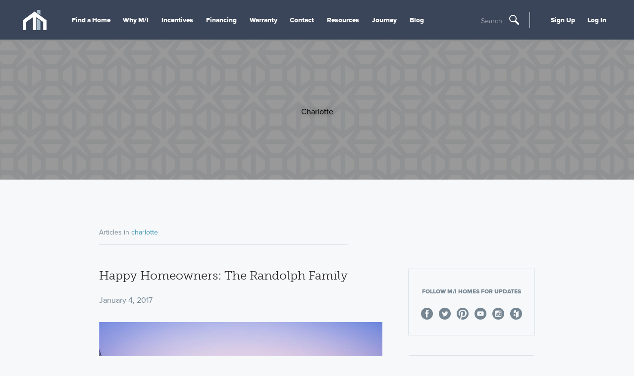

--- FILE ---
content_type: text/html; charset=utf-8
request_url: https://www.mihomes.com/blog/charlotte/2020/november/turning-your-kitchen-into-a-working-space-that-youll-love?pageNumber=5
body_size: 6991
content:


<!doctype html>
<html lang="en">

<head>
    
    <script>
    var G = G || {};
    G.pingForEmployee = true;
  </script>

    
    
    <meta charset="utf-8">
    <meta http-equiv="X-UA-Compatible" content="IE=edge">
    <meta content="width=device-width, initial-scale=1, maximum-scale=1, user-scalable=0" name="viewport">
    <title>M/I Homes</title>
    <!-- font -->
    <link rel="preconnect" href="https://cdn.mihomes.com" crossorigin>
    <link rel="preconnect" href="https://use.typekit.net" crossorigin>
    


<!-- Google Tag Script -->
    
        <script id="js-GTM-script">
            window.dataLayer = window.dataLayer || [];
    window.dataLayer.push({
    "PageType": "General",
    "MIAccount": "No",
    "Division": ""
});
 
(function(w,d,s,l,i){w[l]=w[l]||[];w[l].push({'gtm.start':
new Date().getTime(),event:'gtm.js'});var f=d.getElementsByTagName(s)[0],
j=d.createElement(s),dl=l!='dataLayer'?'&l='+l:'';j.async=true;j.src=
'https://www.googletagmanager.com/gtm.js?id='+i+dl;f.parentNode.insertBefore(j,f);
})(window,document,'script','dataLayer','GTM-M2JH3QJ');
        </script>
    

<!-- End Google Tag Script -->
    <meta name="referrer" content="always" />
    
            <link href="https://use.typekit.net/sgt3sit.css" rel="stylesheet" type="text/css" media="print" onload="this.media='all'" id="fonts-loaded" />

<script>
    try {
        document.fonts.ready.then(() => {
            document.body.classList.add('body--fonts-loaded');
            if(window.setCookiie) {
              window.setCookie('fonts-cached', 'true', { expires: 7, path: '/' });
            }
        });
    } catch (e) { }
</script>
    <link href="https://cdn.mihomes.com/assets/toolkit/css/toolkit.css?ver=202601082337" type="text/css" rel="stylesheet">
    
    <script>
        window.environment = "Prod";
        window.googleApiKey = "AIzaSyBp5ubxrEwsokyEZ9TVTMvEawOPB5dOZvc";
    </script>
    <script>
    
      window.maps =[];
    window.AssetRootUrl = 'https://cdn.mihomes.com';

    </script>
    
    <meta name="twitter:card" content="summary" />
<meta name="twitter:site" content="@mihomes" />
<meta name="twitter:creator" content="@mihomes">

<meta property="og:site_name" content="https://www.mihomes.com" />
<meta property="og:type" content="article" />
<meta property="og:url" content="https://www.mihomes.com/blog/charlotte" />


    <meta property="og:title" content="M/I Homes" />
    <meta name="twitter:title" content="M/I Homes" />



    <meta property="og:description" content="Read expert home advice updates from M/I Homes about $name" />
    <meta name="twitter:description" content="Read expert home advice updates from M/I Homes about $name" />
    <meta name="description" content="Read expert home advice updates from M/I Homes about $name" />


    
    <link rel="canonical" href="https://www.mihomes.com/blog/charlotte">
        <link defer href="https://cdn.mihomes.com/-/media/Images/MIHomes/FavIcons/favicon-16x16.png?ts=20180223121815" rel="icon" type="image/vnd.microsoft.icon" />
    <link defer rel="apple-touch-icon-precomposed" sizes="57x57"
          href="https://cdn.mihomes.com/assets/favicons/images/apple-touch-icon-57x57.png" />
    <link defer rel="apple-touch-icon-precomposed" sizes="114x114"
          href="https://cdn.mihomes.com/assets/favicons/images/apple-touch-icon-114x114.png" />
    <link defer rel="apple-touch-icon-precomposed" sizes="72x72"
          href="https://cdn.mihomes.com/assets/favicons/images/apple-touch-icon-72x72.png" />
    <link defer rel="apple-touch-icon-precomposed" sizes="144x144"
          href="https://cdn.mihomes.com/assets/favicons/images/apple-touch-icon-144x144.png" />
    <link defer rel="apple-touch-icon-precomposed" sizes="60x60"
          href="https://cdn.mihomes.com/assets/favicons/images/apple-touch-icon-60x60.png" />
    <link defer rel="apple-touch-icon-precomposed" sizes="120x120"
          href="https://cdn.mihomes.com/assets/favicons/images/apple-touch-icon-120x120.png" />
    <link defer rel="apple-touch-icon-precomposed" sizes="76x76"
          href="https://cdn.mihomes.com/assets/favicons/images/apple-touch-icon-76x76.png" />
    <link defer rel="apple-touch-icon-precomposed" sizes="152x152"
          href="https://cdn.mihomes.com/assets/favicons/images/apple-touch-icon-152x152.png" />
    <link defer rel="icon" type="image/png" href="https://cdn.mihomes.com/assets/favicons/images/favicon-196x196.png"
          sizes="196x196" />
    <link defer rel="icon" type="image/png" href="https://cdn.mihomes.com/assets/favicons/images/favicon-96x96.png"
          sizes="96x96" />
    <link defer rel="icon" type="image/png" href="https://cdn.mihomes.com/assets/favicons/images/favicon-32x32.png"
          sizes="32x32" />
    <link defer rel="icon" type="image/png" href="https://cdn.mihomes.com/assets/favicons/images/favicon-16x16.png"
          sizes="16x16" />
    <link defer rel="icon" type="image/png" href="https://cdn.mihomes.com/assets/favicons/images/favicon-128.png"
          sizes="128x128" />
    <meta name="application-name" content="&nbsp;" />
    <meta name="msapplication-TileColor" content="#FFFFFF" />
    <meta name="msapplication-TileImage" content="https://cdn.mihomes.com/assets/favicons/images/mstile-144x144.png" />
    <meta name="msapplication-square70x70logo"
          content="https://cdn.mihomes.com/assets/favicons/images/mstile-70x70.png" />
    <meta name="msapplication-square150x150logo"
          content="https://cdn.mihomes.com/assets/favicons/images/mstile-150x150.png" />
    <meta name="msapplication-wide310x150logo"
          content="https://cdn.mihomes.com/assets/favicons/images/mstile-310x150.png" />
    <meta name="msapplication-square310x310logo"
          content="https://cdn.mihomes.com/assets/favicons/images/mstile-310x310.png" />

    <script type="application/ld+json">{
  "@context": "https://schema.org",
  "@type": "Organization",
  "foundingDate": "1976",
  "duns": "071649743",
  "founders": [
    {
      "@type": "Person",
      "name": "Melvin Schottenstein"
    },
    {
      "@type": "Person",
      "name": "Irving Schottenstein"
    }
  ],
  "employees": [
    {
      "@type": "Person",
      "name": "Robert H. Schottenstein",
      "jobTitle": "Chairman, President, and CEO"
    }
  ],
  "sameAs": [
    "https://www.facebook.com/MIHomesInc",
    "https://twitter.com/mihomes",
    "https://www.instagram.com/mihomes/",
    "https://www.youtube.com/MIHomesInc",
    "https://www.houzz.com/pro/mi-homes/m-i-homes",
    "https://www.pinterest.com/mihomes/"
  ],
  "logo": {
    "@type": "ImageObject",
    "name": "M/I Homes logo",
    "contentUrl": "https://cdn.mihomes.com/-/media/Images/MIHomes/Header/mihomesLogo.jpg?ts=20180430202435&mw=1200"
  },
  "name": "M/I Homes",
  "description": "M/I Homes, Inc. founded in 1976, M/I Homes is one of nation's leading builders of single family homes. M/I has established an exemplary reputation based on a strong commitment to superior customer service, innovative design, quality construction and premium locations. Listed on the New York Stock Exchange, M/I Homes serves a broad segment of the housing market including first-time, move-up, luxury and empty nester buyers.",
  "url": "https://www.mihomes.com",
  "isicv4": "4100"
}</script>
    <script defer src="https://www.youtube.com/iframe_api"></script>
        <script src="https://challenges.cloudflare.com/turnstile/v0/api.js" async defer></script>
</head>

<body class="no-js body--blogtag-template">



<!-- Google Tag Manager --><!-- Global site tag (gtag.js) - Google Analytics -->
    
        <noscript>
            <iframe src="https://www.googletagmanager.com/ns.html?id=GTM-M2JH3QJ"
                    height="0" width="0" style="display: none; visibility: hidden">
            </iframe>
        </noscript>
    
<!-- End Google Tag Manager GTM­M2JH3QJ -->
<a class="skip-link" href="#content">Skip To Content</a>



<div class="page-container">
    <div id="overview" data-subnav-page-link="Overview"></div>
    
    
<header class="main-header">
    <div class="main-header-inner">
<a href="/" class="main-header-logo" >            <meta itemprop="url" content="https://cdn.mihomes.com/-/media/Images/MIHomes/Header/mihomesLogo.jpg?ts=20180430202435">
<svg class="icon icon-mi-logo-icon-only" role="img" aria-hidden="true">
    <use xmlns:xlink="http://www.w3.org/1999/xlink" xlink:href="https://www.mihomes.com/assets/svg/general.svg#mi-logo-icon-only"></use>
</svg></a>        <meta itemprop="url" content="https://cdn.mihomes.com/-/media/Images/MIHomes/Header/mihomesLogo.jpg?ts=20180430202435" />
        <button class="main-header-open-nav" data-open-nav="" title="Toggle Hamburger Navigation">
            <svg class="icon icon-mi-logo-icon-only" role="img" aria-hidden="true">
    <use xmlns:xlink="http://www.w3.org/1999/xlink" xlink:href="https://www.mihomes.com/assets/svg/general.svg#mi-logo-icon-only"></use>
</svg>
            <svg class="icon icon-menu" role="img" aria-hidden="true">
    <use xmlns:xlink="http://www.w3.org/1999/xlink" xlink:href="https://www.mihomes.com/assets/svg/general.svg#menu"></use>
</svg>
        </button>
        <div class="main-header-nav-items" data-a11y-focus data-nav-tray>
            <nav class="main-nav">
                    <ul>
                                <li>

                                    <a href="/" class="main-nav-link mobile-only" >Home</a>
                                </li>
                                <li>

                                    <a href="/new-homes" class="main-nav-link  find-a-home-link" >Find a Home</a>
                                </li>
                                <li>

                                    <a href="/why-mi/about-the-company" class="main-nav-link " >Why M/I</a>
                                </li>
                                <li>

                                    <a href="/incentives" class="main-nav-link " >Incentives</a>
                                </li>
                                <li>

                                    <a href="/financing" class="main-nav-link " >Financing</a>
                                </li>
                                <li>

                                    <a href="/support/warranty" class="main-nav-link " >Warranty</a>
                                </li>
                                <li>

                                    <a href="/support" class="main-nav-link " >Contact</a>
                                </li>
                                <li>

                                    <a href="/resources" class="main-nav-link " >Resources</a>
                                </li>
                                <li>

                                    <a href="/why-mi/journey" class="main-nav-link " title="Journey" >Journey</a>
                                </li>
                                <li>

                                    <a href="/blog/" class="main-nav-link " >Blog</a>
                                </li>
                    </ul>
            </nav>
                <div class="search-trigger">
                    <button data-open-modal="search-modal" type="button" title="Open Search">
                        <span class="search-trigger-text">Search</span>
                        <svg class="icon icon-search" role="img" aria-hidden="true">
    <use xmlns:xlink="http://www.w3.org/1999/xlink" xlink:href="https://www.mihomes.com/assets/svg/general.svg#search"></use>
</svg>
                    </button>
                </div>
            <div class="aux-nav">
                <ul>
                                <li data-a11y-focus>
                                    <a href="/account/register" class="main-nav-link" >Sign Up</a>
                                </li>
                                <li data-a11y-focus>
                                    <a href="/account/login" class="main-nav-link" >Log In</a>
                                </li>


                </ul>
            </div>
        </div>
        <button class="main-header-close-nav" data-close-nav>
            <svg class="icon icon-close" role="img" aria-hidden="true">
    <use xmlns:xlink="http://www.w3.org/1999/xlink" xlink:href="https://www.mihomes.com/assets/svg/general.svg#close"></use>
</svg>
        </button>
            <div class="search-trigger">
                <button data-open-modal="search-modal" type="button" title="Open Search">
                    <span class="search-trigger-text">Search</span>
                    <svg class="icon icon-search" role="img" aria-hidden="true">
    <use xmlns:xlink="http://www.w3.org/1999/xlink" xlink:href="https://www.mihomes.com/assets/svg/general.svg#search"></use>
</svg>
                </button>
            </div>
    </div>
</header>
    
    <!-- Exception rendering view '/Views/Website/Shared/GenericHTMLBlock.cshtml' -->



    <div class="page-header page-header-with-image page-header-with-opacity page-header-with-navigation-offset page-header-align-center">
        <img fetchpriority="high"
             srcset="https://cdn.mihomes.com/mihomesmedia/83fa975b628c440b9c9bb9768c17d1a1/1115919-50036 300w,https://cdn.mihomes.com/mihomesmedia/83fa975b628c440b9c9bb9768c17d1a1/1115919-50035 600w,https://cdn.mihomes.com/mihomesmedia/83fa975b628c440b9c9bb9768c17d1a1/1115919-50100 900w,https://cdn.mihomes.com/mihomesmedia/83fa975b628c440b9c9bb9768c17d1a1/1115919-50034 1200w,https://cdn.mihomes.com/mihomesmedia/83fa975b628c440b9c9bb9768c17d1a1/1115919-50060 1500w,https://cdn.mihomes.com/mihomesmedia/83fa975b628c440b9c9bb9768c17d1a1/1115919-50060 1800w"
             width="1800"
             height="1200"
             alt="Textured Pattern For Header"
             class="cover-image cover-image--abs" />
            <h1 class="page-header-title" style="color:#000;">
                
            </h1>
                <h2 class="page-header-subtitle page-header-subtitle-small" style="color:#000;">Charlotte</h2>
    </div>

    <div class="page-notice-wrapper" id="page-notification"></div>
    <main class="main-content" id="content" tabindex="0">
        <div class="contained-width-narrow">
    <div class="article-header">
            <div class="blog-header">
        Articles in
        <a class="
       button-plain
       button-plain-alt
       " href="/blog/charlotte">
            charlotte
        </a>
    </div>

    </div>
</div>

<div class="content-inner-narrow content-inner-with-sidebar content-inner-with-sidebar-right">
    <div class="content-inner-content">
        <article class="article-preview">
    <script type="application/ld+json">{
  "@context": "https://schema.org",
  "@type": "NewsArticle",
  "author": {
    "@type": "Person",
    "name": "Fran Kunkle",
    "url": "/sitecore/content/mihomescom/blog/fran-kunkle"
  },
  "mainEntityOfPage": {
    "@type": "WebPage",
    "@id": "https://www.mihomes.com/blog/charlotte/happy-homeowners-the-randolph-family"
  },
  "headline": "Happy Homeowners: The Randolph Family",
  "image": [
    "https://cdn.mihomes.com/mihomesmedia/83fa975b628c440b9c9bb9768c17d1a1/44413-50060",
    "https://cdn.mihomes.com/mihomesmedia/83fa975b628c440b9c9bb9768c17d1a1/44413-50060",
    null,
    null
  ],
  "publisher": {
    "@type": "Organization",
    "name": "M/I Homes"
  },
  "dateModified": "2025-09-02T11:56:21",
  "datePublished": "2017-01-04T00:00:00"
}</script>
    <a href="/blog/charlotte/happy-homeowners-the-randolph-family" class="undecorated-link">
        <p class="article-preview-title h2">Happy Homeowners: The Randolph Family</p>
    </a>
        <p class="article-preview-date">January 4, 2017</p>
            <a href="/blog/charlotte/happy-homeowners-the-randolph-family">
            
            <div class="article-preview-image" style="background-image: url('https://cdn.mihomes.com/mihomesmedia/83fa975b628c440b9c9bb9768c17d1a1/44413-50034')"></div>
        </a>
    <div class="thumbnail-block thumbnail-block-small">
            <div class="thumbnail-block-thumbnail thumbnail-block-thumbnail--small" style="background-image: url('https://cdn.mihomes.com/mihomesmedia/83fa975b628c440b9c9bb9768c17d1a1/1724534-50036')"></div>
        <div class="thumbnail-block-inner">
                <p class="article-preview-meta-item">
                    <a class="button-plain button-plain-alt" href="/blog/fran-kunkle">Fran Kunkle</a>
                </p>
            <p class="article-preview-meta-item">

                    <a class="button-plain button-plain-alt" href="/blog/happy-homeowners">Happy Homeowners</a>
            </p>
        </div>
    </div>

    <p class="article-preview-text">
        Read the Randolphs’ homebuilding journey with M/I Homes in Charlotte!
        <a class="
           button-plain
           button-plain-alt
           " href="/blog/charlotte/happy-homeowners-the-randolph-family">
            Read More »
        </a>
    </p>
</article><article class="article-preview">
    <script type="application/ld+json">{
  "@context": "https://schema.org",
  "@type": "NewsArticle",
  "author": {
    "@type": "Person",
    "name": "Fran Kunkle",
    "url": "/sitecore/content/mihomescom/blog/fran-kunkle"
  },
  "mainEntityOfPage": {
    "@type": "WebPage",
    "@id": "https://www.mihomes.com/blog/charlotte/happy-homeowners-the-carter-family"
  },
  "headline": "Happy Homeowners: The Carter Family",
  "image": [
    "https://cdn.mihomes.com/mihomesmedia/83fa975b628c440b9c9bb9768c17d1a1/44414-50060",
    "https://cdn.mihomes.com/mihomesmedia/83fa975b628c440b9c9bb9768c17d1a1/44414-50060",
    null,
    null
  ],
  "publisher": {
    "@type": "Organization",
    "name": "M/I Homes"
  },
  "dateModified": "2025-09-02T11:56:21",
  "datePublished": "2016-11-18T00:00:00"
}</script>
    <a href="/blog/charlotte/happy-homeowners-the-carter-family" class="undecorated-link">
        <p class="article-preview-title h2">Happy Homeowners: The Carter Family</p>
    </a>
        <p class="article-preview-date">November 18, 2016</p>
            <a href="/blog/charlotte/happy-homeowners-the-carter-family">
            
            <div class="article-preview-image" style="background-image: url('https://cdn.mihomes.com/mihomesmedia/83fa975b628c440b9c9bb9768c17d1a1/44414-50034')"></div>
        </a>
    <div class="thumbnail-block thumbnail-block-small">
            <div class="thumbnail-block-thumbnail thumbnail-block-thumbnail--small" style="background-image: url('https://cdn.mihomes.com/mihomesmedia/83fa975b628c440b9c9bb9768c17d1a1/1724534-50036')"></div>
        <div class="thumbnail-block-inner">
                <p class="article-preview-meta-item">
                    <a class="button-plain button-plain-alt" href="/blog/fran-kunkle">Fran Kunkle</a>
                </p>
            <p class="article-preview-meta-item">

                    <a class="button-plain button-plain-alt" href="/blog/happy-homeowners">Happy Homeowners</a>
            </p>
        </div>
    </div>

    <p class="article-preview-text">
        Tom and Maureen Carter recently retired from Massachusetts to South Carolina. They are very pleased with their decision on relocating to the Fort Mill area. Read more about their journey!
        <a class="
           button-plain
           button-plain-alt
           " href="/blog/charlotte/happy-homeowners-the-carter-family">
            Read More »
        </a>
    </p>
</article><article class="article-preview">
    <script type="application/ld+json">{
  "@context": "https://schema.org",
  "@type": "NewsArticle",
  "author": {
    "@type": "Person",
    "name": "Fran Kunkle",
    "url": "/sitecore/content/mihomescom/blog/fran-kunkle"
  },
  "mainEntityOfPage": {
    "@type": "WebPage",
    "@id": "https://www.mihomes.com/blog/charlotte/electrolux-chooses-mi-homes-of-charlotte-for-settings-of-new-videos"
  },
  "headline": "Electrolux Chooses M/I Homes of Charlotte for Settings of New Videos",
  "image": [
    "https://cdn.mihomes.com/mihomesmedia/83fa975b628c440b9c9bb9768c17d1a1/120712-50060",
    "https://cdn.mihomes.com/mihomesmedia/83fa975b628c440b9c9bb9768c17d1a1/120712-50060",
    null,
    null
  ],
  "publisher": {
    "@type": "Organization",
    "name": "M/I Homes"
  },
  "dateModified": "2025-09-02T11:56:20",
  "datePublished": "2014-09-03T00:00:00"
}</script>
    <a href="/blog/charlotte/electrolux-chooses-mi-homes-of-charlotte-for-settings-of-new-videos" class="undecorated-link">
        <p class="article-preview-title h2">Electrolux Chooses M/I Homes of Charlotte for Settings of New Videos</p>
    </a>
        <p class="article-preview-date">September 3, 2014</p>
            <a href="/blog/charlotte/electrolux-chooses-mi-homes-of-charlotte-for-settings-of-new-videos">
            
            <div class="article-preview-image" style="background-image: url('https://cdn.mihomes.com/mihomesmedia/83fa975b628c440b9c9bb9768c17d1a1/120712-50034')"></div>
        </a>
    <div class="thumbnail-block thumbnail-block-small">
            <div class="thumbnail-block-thumbnail thumbnail-block-thumbnail--small" style="background-image: url('https://cdn.mihomes.com/mihomesmedia/83fa975b628c440b9c9bb9768c17d1a1/1724534-50036')"></div>
        <div class="thumbnail-block-inner">
                <p class="article-preview-meta-item">
                    <a class="button-plain button-plain-alt" href="/blog/fran-kunkle">Fran Kunkle</a>
                </p>
            <p class="article-preview-meta-item">

                    <a class="button-plain button-plain-alt" href="/blog/news-and-updates">News and Updates</a>
            </p>
        </div>
    </div>

    <p class="article-preview-text">
        When you need several attractive homes in a variety of styles, where can you turn? For Electrolux Small Appliances North America, the answer was M/I Homes of Charlotte. 
        <a class="
           button-plain
           button-plain-alt
           " href="/blog/charlotte/electrolux-chooses-mi-homes-of-charlotte-for-settings-of-new-videos">
            Read More »
        </a>
    </p>
</article>

    <div class="site-search-pager site-search-pager">

            <span class="site-search-pager__pages">5 of 5</span>
        
                <a href="https://www.mihomes.com/blog/charlotte/2020/november/turning-your-kitchen-into-a-working-space-that-youll-love?pageNumber=4"
                   class="site-search-pager__arrow-prev "> <svg class="icon icon-caret-left" role="img" aria-hidden="true">
    <use xmlns:xlink="http://www.w3.org/1999/xlink" xlink:href="https://www.mihomes.com/assets/svg/general.svg#caret-left"></use>
</svg> </a>
        <ul>
                            <li>
                                <a href="https://www.mihomes.com/blog/charlotte/2020/november/turning-your-kitchen-into-a-working-space-that-youll-love?pageNumber=1" class="site-search-pager__link " style="">1</a>
                            </li>
                            <li>
                                <a href="https://www.mihomes.com/blog/charlotte/2020/november/turning-your-kitchen-into-a-working-space-that-youll-love?pageNumber=2" class="site-search-pager__link " style="">2</a>
                            </li>
                            <li>
                                <a href="https://www.mihomes.com/blog/charlotte/2020/november/turning-your-kitchen-into-a-working-space-that-youll-love?pageNumber=3" class="site-search-pager__link " style="">3</a>
                            </li>
                            <li>
                                <a href="https://www.mihomes.com/blog/charlotte/2020/november/turning-your-kitchen-into-a-working-space-that-youll-love?pageNumber=4" class="site-search-pager__link " style="">4</a>
                            </li>
                            <li>
                                <a href="https://www.mihomes.com/blog/charlotte/2020/november/turning-your-kitchen-into-a-working-space-that-youll-love?pageNumber=5" class="site-search-pager__link is-active" style="pointer-events: none">5</a>
                            </li>
            </ul>
                        <span class="site-search-pager__arrow-next disabled"> <svg class="icon icon-caret-right" role="img" aria-hidden="true">
    <use xmlns:xlink="http://www.w3.org/1999/xlink" xlink:href="https://www.mihomes.com/assets/svg/general.svg#caret-right"></use>
</svg></span>
    </div>

    </div>
    <div class="content-sidebar-right content-sidebar-right-align-left">
        

<div class="social-follow-block box-well-sidebar">
    <p class="box-well-sidebar-header">Follow M/I Homes For Updates</p>
    <ul class="icon-list">
        <li>
            <a class="gami-social-exit"target="_blank" href="https://www.facebook.com/MIHomesInc">
                <img src="/assets/toolkit/images/facebook-slate.png" alt="Facebook">
            </a>
        </li>
        <li>
            <a class="gami-social-exit"target="_blank" href="https://twitter.com/mihomes">
                <img src="/assets/toolkit/images/twitter-slate.png" alt="Twitter">
            </a>
        </li>
        <li>
            <a class="gami-social-exit" target="_blank" href="https://www.pinterest.com/mihomes/">
                <img src="/assets/toolkit/images/pinterest-slate.png" alt="Pinterest">
            </a>
        </li>
        <li>
            <a class="gami-social-exit" target="_blank" href="https://www.youtube.com/user/MIHomesInc">
                <img src="/assets/toolkit/images/youtube-slate.png" alt="Youtube">
            </a>
        </li>
        <li>
            <a class="gami-social-exit" target="_blank" href="https://www.instagram.com/mihomes/">
                <img src="/assets/toolkit/images/instagram-slate.png" alt="Instagram">
            </a>
        </li>
        <li>
            <a class="gami-social-exit" target="_blank" href="http://www.houzz.com/pro/mi-homes/m-i-homes">
                <img src="/assets/toolkit/images/houzz-slate.png" alt="houzz">
            </a>
        </li>
    </ul>
</div>

<div class="select-wrap">
    <select name="select" id="select" required="" data-navigate-to-value="">
        <option value="">Categories</option>
                <option value="/blog/happy-homeowners">Happy Homeowners</option>
                <option value="/blog/home-building-industry">Home Building Industry</option>
                <option value="/blog/home-buying">Home Buying</option>
                <option value="/blog/home-design">Home Design</option>
                <option value="/blog/home-maintenance">Home Maintenance</option>
                <option value="/blog/local-guides-and-resources">Local Guides and Resources</option>
                <option value="/blog/mi-homes-culture">M/I Homes Culture</option>
                <option value="/blog/news-and-updates">News and Updates</option>
                <option value="/blog/real-estate-agent-resources">Real Estate Agent Resources</option>
    </select>
    <svg class="icon icon-triangle" role="img" aria-hidden="true">
    <use xmlns:xlink="http://www.w3.org/1999/xlink" xlink:href="https://www.mihomes.com/assets/svg/general.svg#triangle"></use>
</svg>
</div>
    </div>
</div>
    </main>
    

<footer class="main-footer">
    <div class="main-footer-inner">
                    <ul class="horizontal-list">
                                                            <li><a href="/why-mi/about-the-company" >About Us</a></li>
                                    <li><a href="https://apply.workable.com/mi-homes/" target="_blank" rel="noopener noreferrer" >Careers</a></li>
                                    <li><a href="/support/warranty" >Warranty</a></li>
                                    <li><a href="https://investors.mihomes.com/" rel="noopener noreferrer" title="Investor Relations" target="_blank" >Investors</a></li>
                                    <li><a href="/events" >Events</a></li>
                                    <li><a href="/incentives" >Incentives</a></li>
                                    <li><a href="/agent/agent-info" >Agents &amp; Brokers</a></li>
                                    <li><a href="/resources" >Home Buying Resources</a></li>
                                    <li><a href="/blog/" >Blog</a></li>
                    </ul>
                    <ul class="horizontal-list">
                                                            <li><a href="/policies/privacy-policy" >Privacy Policy</a></li>
                                    <li><a href="/policies/terms-of-use" >Terms of Use</a></li>
                                    <li><a href="/subscriptions" >Manage Subscriptions</a></li>
                                    <li><a href="/support/ccpa" >CCPA</a></li>
                    </ul>
                    <ul class="icon-list">
                                                                <li>
<a href="https://www.facebook.com/MIHomesInc/" class="gami-social-exit" rel="me" target="_blank" ><img src="https://cdn.mihomes.com/-/media/Images/MIHomes/Footer/facebook.png?ts=20200723195628" alt="Facebook" /></a>                                        </li>
                                        <li>
<a href="https://twitter.com/mihomes" class="gami-social-exit" rel="me" target="_blank" ><img src="https://cdn.mihomes.com/-/media/Images/MIHomes/Footer/twitter.png?ts=20200723195628" alt="Twitter" /></a>                                        </li>
                                        <li>
<a href="https://www.pinterest.com/mihomes/" class="gami-social-exit" rel="me" target="_blank" ><img src="https://cdn.mihomes.com/-/media/Images/MIHomes/Footer/pinterest.png?ts=20200723195628" alt="Pinterest" /></a>                                        </li>
                                        <li>
<a href="https://www.youtube.com/MIHomesInc" class="gami-social-exit" rel="me" target="_blank" ><img src="https://cdn.mihomes.com/-/media/Images/MIHomes/Footer/youtube.png?ts=20200723195629" alt="Youtube" /></a>                                        </li>
                                        <li>
<a href="https://www.instagram.com/mihomes/" class="gami-social-exit" rel="me" target="_blank" ><img src="https://cdn.mihomes.com/-/media/Images/MIHomes/Footer/instagram.png?ts=20200723195628" alt="Instagram" /></a>                                        </li>
                                        <li>
<a href="http://www.houzz.com/pro/mi-homes/m-i-homes" class="gami-social-exit" rel="me" target="_blank" ><img src="https://cdn.mihomes.com/-/media/Images/MIHomes/Footer/houzz.png?ts=20200723195628" alt="Houzz" /></a>                                        </li>
                                        <li>
<a href="http://portal.hud.gov" class="" rel="me" target="_blank" ><img src="https://cdn.mihomes.com/-/media/Images/MIHomes/Footer/equal-housing.png?ts=20200723195629" alt="Equal Housing" /></a>                                        </li>
                    </ul>
        <p class="main-footer-copyright">
            Copyright 2026, M/I Homes, Inc. All rights reserved. 
        </p>
    </div>
</footer>
</div>
<div aria-hidden="true" class="modals" data-modal-container="">
    <link href="https://cdn.mihomes.com/assets/toolkit/css/modals.css?ver=202601082337" rel="stylesheet" fetchpriority="low">
    
    <div class="modal" data-modal id="search-modal">
        <form action="/search" class="search-form ">
            <input class="search-form-input" id="search-form-input" name="search" placeholder="Search M/I Homes"
                   type="search" />
            <button class="button search-form-clear-button" type="button">
                <svg class="icon icon-close" role="img" aria-hidden="true">
    <use xmlns:xlink="http://www.w3.org/1999/xlink" xlink:href="https://www.mihomes.com/assets/svg/general.svg#close"></use>
</svg>

            </button>
            <button class="button search-form-submit" type="submit">
                <svg class="icon icon-search" role="img" aria-hidden="true">
    <use xmlns:xlink="http://www.w3.org/1999/xlink" xlink:href="https://www.mihomes.com/assets/svg/general.svg#search"></use>
</svg>
            </button>
            <div class="search-form-results">
                <div class="search-form-results-list"></div>
            </div>
        </form>
    </div>
</div>

<!-- toolkit scripts -->
<script src="https://cdn.mihomes.com/assets/toolkit/js/toolkit_common.js?ver=202601082337"></script>
<script src="https://cdn.mihomes.com/assets/toolkit/js/toolkit.js?ver=202601082337"></script>
<script>window.jQuery = window.$ = window.JQUERY;</script>
<script src="https://cdn.mihomes.com/assets/toolkit/js/common.js?ver=202601082337" defer></script>
<script src="https://cdn.mihomes.com/assets/toolkit/js/favorites.js?ver=202601082337" defer></script>


<script>
            var w = Math.max(
                document.body.scrollWidth,
                document.documentElement.scrollWidth,
                document.body.offsetWidth,
                document.documentElement.offsetWidth,
                document.documentElement.clientWidth
            );
            window.setCookie('screen-width', encodeURIComponent(w), { expires: 14, path: "/" })
        </script>
<script>
window.clsEvents = [];
function check_ga() {
  if (typeof ga === 'function') {
    sentToGA();
  } else {
    setTimeout(check_ga,500);
  }
}
check_ga();
function sentToGA() {
  for(var i = 0; i<window.clsEvents.length; i++) {
    var amount = window.clsEvents[i].amount;
    var element = window.clsEvents[i].element;
    if(window.location.host.startsWith('www.mihomes.com') || window.location.host.startsWith('mihomes.com')){
      ga('create', 'UA-2730147-1');
      ga('send', 'event', 'CLS Logs', element.toString(), `${window.innerWidth}x${window.innerHeight}`, Math.round(amount * 100));
    }
  }
}
function logCLSItem(amount, element) {
    if(window.ga && typeof ga === 'function') {
      if(window.location.host.startsWith('www.mihomes.com') || window.location.host.startsWith('mihomes.com')){
        ga('create', 'UA-2730147-1');
        ga('send', 'event', 'CLS Logs', element.toString(), `${window.innerWidth}x${window.innerHeight}`,  Math.round(amount * 100));
      }
    } else {
      window.clsEvents.push({amount, element});
    }
}
if(window.PerformanceObserver) {
  new PerformanceObserver((list) => {
    for (const {value, startTime, sources} of list.getEntries()) {
      // Log the shift amount and other entry info.
      //console.log('Layout shift:', {value, startTime});
      if (sources) {
        for (const {node, curRect, prevRect} of sources) {
          // Log the elements that shifted.
          //console.log('  Shift source:', node, {curRect, prevRect});
            if(value > .01) {

                try {
                    if(node && node.classList) {
                        logCLSItem(value, Array.from(node.classList).join(','));
                    } else {
                        logCLSItem(value, node.textContent.replace(/\s+/g, ''))
                    }
                } catch (e) {
                    //console.log('cls log error');
                }
            }
        }
      }
    }
  }).observe({type: 'layout-shift', buffered: true});
}
</script>

<script>


</script>
<script type="text/javascript">
  const millisecondsPerDay = 86400000;
  const millisecondsPerHour = millisecondsPerDay / 24;
  const millisecondsPerMinute = millisecondsPerHour / 60;
  const millisecondsPerSecond = 1000;
  function addLeadingZero(val) {
    if(val.toString().length < 2) {
        return '0'+val;
    }
    return val;
  }
  function change() {
    const list = Array.from(document.querySelectorAll('[data-countdown]'));
    const now = new Date().getTime();
    list.forEach((el) => {
      const d = new Date(el.getAttribute('data-countdown')).getTime();
      let diff = d - now;
      let days = 0;
      let hours = 0;
      let minutes = 0;
      let seconds = 0;
      if(diff > 0) {
        days = Math.floor(diff / millisecondsPerDay);
        diff = diff - (days * millisecondsPerDay)
        hours = Math.floor(diff/millisecondsPerHour);
        diff = diff - (hours * millisecondsPerHour)
        minutes = Math.floor(diff/millisecondsPerMinute);
        diff = diff - (minutes * millisecondsPerMinute);
        seconds = Math.floor(diff/millisecondsPerSecond);
      }
      try {
        el.querySelector('.days').innerText = addLeadingZero(Math.max(days, 0));

      } catch (e) {}
      try {
        el.querySelector('.hours').innerText = addLeadingZero(Math.max(hours, 0));
      } catch(e) {}
      try {
        el.querySelector('.minutes').innerText = addLeadingZero(Math.max(minutes, 0));
      } catch (e) {}
      try {
        el.querySelector('.seconds').innerText = addLeadingZero(Math.max(seconds, 0));
      } catch (e) {}

    });
    setTimeout(()=>requestAnimationFrame(change), millisecondsPerSecond);
  }
  requestAnimationFrame(change);
</script>
<script>(function(){function c(){var b=a.contentDocument||a.contentWindow.document;if(b){var d=b.createElement('script');d.innerHTML="window.__CF$cv$params={r:'9bfc2ea2ac354b2a',t:'MTc2ODcxOTI3OC4wMDAwMDA='};var a=document.createElement('script');a.nonce='';a.src='/cdn-cgi/challenge-platform/scripts/jsd/main.js';document.getElementsByTagName('head')[0].appendChild(a);";b.getElementsByTagName('head')[0].appendChild(d)}}if(document.body){var a=document.createElement('iframe');a.height=1;a.width=1;a.style.position='absolute';a.style.top=0;a.style.left=0;a.style.border='none';a.style.visibility='hidden';document.body.appendChild(a);if('loading'!==document.readyState)c();else if(window.addEventListener)document.addEventListener('DOMContentLoaded',c);else{var e=document.onreadystatechange||function(){};document.onreadystatechange=function(b){e(b);'loading'!==document.readyState&&(document.onreadystatechange=e,c())}}}})();</script></body>

</html>

--- FILE ---
content_type: application/javascript; charset=UTF-8
request_url: https://www.googletagmanager.com/gtm.js?id=GTM-M2JH3QJ
body_size: 178929
content:

// Copyright 2012 Google Inc. All rights reserved.
 
 (function(w,g){w[g]=w[g]||{};
 w[g].e=function(s){return eval(s);};})(window,'google_tag_manager');
 
(function(){

var data = {
"resource": {
  "version":"101",
  
  "macros":[{"function":"__e"},{"function":"__c","vtp_value":"G-G4RH6SL01C"},{"function":"__v","convert_undefined_to":"","vtp_dataLayerVersion":2,"vtp_setDefaultValue":false,"vtp_name":"Division"},{"function":"__v","vtp_dataLayerVersion":2,"vtp_setDefaultValue":false,"vtp_name":"PageType"},{"function":"__v","vtp_dataLayerVersion":2,"vtp_setDefaultValue":false,"vtp_name":"MIAccount"},{"function":"__jsm","vtp_javascript":["template","(function(){var a=\"MIEmployee\";return(a=document.cookie.match(\"(^|;)\\\\s*\"+a+\"\\\\s*\\x3d\\\\s*([^;]+)\"))?a.pop():\"\"})();"]},{"function":"__jsm","vtp_javascript":["template","(function(){var a=new URL(window.location.href);a=a.pathname;return!a||10\u003Ea.length?0:(a=a.match(\/^\\\/docusign\\\/.*\/gmi))?1:0})();"]},{"function":"__jsm","vtp_javascript":["template","(function(){var a=\"",["escape",["macro",5],7],"\";if(a.trim()===\"true\")return\"internal\";a=\"",["escape",["macro",6],7],"\";return a===\"1\"?\"docusign\":\"external\"})();"]},{"function":"__jsm","vtp_javascript":["template","(function(){return!1})();"]},{"function":"__k","convert_undefined_to":["macro",8],"vtp_decodeCookie":false,"vtp_name":"udiv"},{"function":"__jsm","vtp_javascript":["template","(function(){var a=\"",["escape",["macro",2],7],"\";return a\u0026\u0026a!=\"\"?a:a=\"",["escape",["macro",9],7],"\"})();"]},{"function":"__gtes","vtp_eventSettingsTable":["list",["map","parameter","division","parameterValue",["macro",10]],["map","parameter","page_type","parameterValue",["macro",3]],["map","parameter","authenticated_user","parameterValue",["macro",4]]],"vtp_userProperties":["list",["map","name","user_division","value",["macro",10]]]},{"function":"__v","vtp_name":"gtm.triggers","vtp_dataLayerVersion":2,"vtp_setDefaultValue":true,"vtp_defaultValue":""},{"function":"__jsm","vtp_javascript":["template","(function(){var a=[];if(window.hffbparams.content_ids.length)for(var b=0;b\u003Cwindow.hffbparams.content_ids.length;b++)a.push({item_id:window.hffbparams.content_ids[b]});return a=a.length?a:!1})();"]},{"function":"__v","vtp_name":"gtm.elementClasses","vtp_dataLayerVersion":1},{"function":"__v","vtp_dataLayerVersion":2,"vtp_setDefaultValue":false,"vtp_name":"filterType"},{"function":"__jsm","vtp_javascript":["template","(function(){var a=new URLSearchParams(window.location.search);return search=a.get(\"search\")})();"]},{"function":"__jsm","vtp_javascript":["template","(function(){var a=null,b=window.dataLayer[window.dataLayer.length-1][\"gtm.elementUrl\"].match(\/^https?:\\\/\\\/([^\\\/?#]+)(?:[\\\/?#]|$)\/i);if(b){a=b[1].split(\".\");b=[\"www\",\"com\",\"net\",\"org\"];for(var c=a.length-1;0\u003C=c;c--)for(var d=b.length-1;0\u003C=d;d--)a[c]==b[d]\u0026\u0026a.splice(c,1);a=a.join(\" \");a=a.charAt(0).toUpperCase()+a.slice(1)}return a})();"]},{"function":"__v","vtp_dataLayerVersion":2,"vtp_setDefaultValue":false,"vtp_name":"eventValue"},{"function":"__aev","vtp_varType":"TEXT"},{"function":"__u","vtp_enableMultiQueryKeys":false,"vtp_enableIgnoreEmptyQueryParam":false},{"function":"__u","vtp_component":"PATH","vtp_enableMultiQueryKeys":false,"vtp_enableIgnoreEmptyQueryParam":false},{"function":"__jsm","vtp_javascript":["template","(function(){return ",["escape",["macro",21],8,16],"==\"\/\"?\"homepage\":\"not_homepage\"})();"]},{"function":"__jsm","convert_true_to":"1","convert_false_to":"0","vtp_javascript":["template","(function(){try{return window.self!==window.top}catch(a){return!0}})();"]},{"function":"__jsm","convert_true_to":"1","convert_false_to":"0","vtp_javascript":["template","(function(){return\"undefined\"!==typeof window.fbq})();"]},{"function":"__v","vtp_name":"gtm.historyChangeSource","vtp_dataLayerVersion":1},{"function":"__u","vtp_component":"URL","vtp_enableMultiQueryKeys":false,"vtp_enableIgnoreEmptyQueryParam":false},{"function":"__jsm","vtp_javascript":["template","(function(){for(var b=0,c=[\"emailAddress\",\"previousemail\"],d=new URL(window.location.href),a=0;a\u003Cc.length;a++){var e=d.searchParams.get(c[a]);null!=e\u0026\u0026(b=1)}return b})();"]},{"function":"__jsm","vtp_javascript":["template","(function(){return document.querySelector('iframe[src*\\x3d\"matterport\"]')})();"]},{"function":"__v","convert_undefined_to":"null","vtp_dataLayerVersion":2,"vtp_setDefaultValue":false,"vtp_name":"CCR"},{"function":"__gas","vtp_cookieDomain":"auto","vtp_doubleClick":false,"vtp_setTrackerName":false,"vtp_useDebugVersion":false,"vtp_useHashAutoLink":false,"vtp_decorateFormsAutoLink":false,"vtp_enableLinkId":false,"vtp_dimension":["list",["map","index","4","dimension",["macro",2]],["map","index","5","dimension",["macro",3]],["map","index","6","dimension",["macro",4]],["map","index","7","dimension",["macro",29]]],"vtp_enableEcommerce":false,"vtp_trackingId":"UA-2730147-1","vtp_enableRecaptchaOption":false,"vtp_enableUaRlsa":false,"vtp_enableUseInternalVersion":false},{"function":"__v","vtp_name":"gtm.videoStatus","vtp_dataLayerVersion":1},{"function":"__v","vtp_name":"gtm.videoPercent","vtp_dataLayerVersion":1},{"function":"__jsm","vtp_javascript":["template","(function(){var a=",["escape",["macro",31],8,16],";switch(a){case \"start\":return\"Start\";case \"pause\":return\"Pause\";case \"buffering\":return\"Buffering\";case \"progress\":return\"Reached \"+",["escape",["macro",32],8,16],"+\"%\";case \"complete\":return\"Completed\"}})();"]},{"function":"__v","vtp_dataLayerVersion":2,"vtp_setDefaultValue":false,"vtp_name":"eventCategory"},{"function":"__v","vtp_dataLayerVersion":2,"vtp_setDefaultValue":false,"vtp_name":"eventAction"},{"function":"__v","vtp_dataLayerVersion":2,"vtp_setDefaultValue":false,"vtp_name":"eventLabel"},{"function":"__u","vtp_component":"HOST","vtp_enableMultiQueryKeys":false,"vtp_enableIgnoreEmptyQueryParam":false},{"function":"__f","vtp_component":"URL"},{"function":"__e"},{"function":"__v","vtp_name":"gtm.elementId","vtp_dataLayerVersion":1},{"function":"__v","vtp_name":"gtm.videoProvider","vtp_dataLayerVersion":1},{"function":"__v","vtp_name":"gtm.videoUrl","vtp_dataLayerVersion":1},{"function":"__v","vtp_name":"gtm.videoTitle","vtp_dataLayerVersion":1},{"function":"__v","vtp_name":"gtm.videoDuration","vtp_dataLayerVersion":1},{"function":"__v","vtp_name":"gtm.videoVisible","vtp_dataLayerVersion":1},{"function":"__v","vtp_name":"gtm.videoCurrentTime","vtp_dataLayerVersion":1}],
  "tags":[{"function":"__paused","vtp_originalTagType":"html","tag_id":123},{"function":"__googtag","metadata":["map"],"once_per_event":true,"vtp_tagId":["macro",1],"vtp_configSettingsTable":["list",["map","parameter","division","parameterValue",["macro",2]],["map","parameter","page_type","parameterValue",["macro",3]],["map","parameter","authenticated_user","parameterValue",["macro",4]],["map","parameter","send_page_view","parameterValue","true"],["map","parameter","traffic_type","parameterValue",["macro",7]]],"vtp_eventSettingsVariable":["macro",11],"tag_id":142},{"function":"__gaawe","metadata":["map"],"setup_tags":["list",["tag",119,1]],"once_per_load":true,"vtp_sendEcommerceData":false,"vtp_eventSettingsTable":["list",["map","parameter","items","parameterValue",["macro",13]]],"vtp_eventName":"view_item","vtp_measurementIdOverride":["macro",1],"vtp_eventSettingsVariable":["macro",11],"vtp_enableUserProperties":true,"vtp_enableEuid":true,"vtp_migratedToV2":true,"vtp_demoV2":false,"tag_id":148},{"function":"__gaawe","metadata":["map"],"once_per_event":true,"vtp_sendEcommerceData":false,"vtp_eventName":"tel","vtp_measurementIdOverride":["macro",1],"vtp_eventSettingsVariable":["macro",11],"vtp_enableUserProperties":true,"vtp_enableEuid":true,"vtp_migratedToV2":true,"vtp_demoV2":false,"tag_id":151},{"function":"__gaawe","metadata":["map"],"once_per_event":true,"vtp_sendEcommerceData":false,"vtp_eventName":"mailto","vtp_measurementIdOverride":["macro",1],"vtp_eventSettingsVariable":["macro",11],"vtp_enableUserProperties":true,"vtp_enableEuid":true,"vtp_migratedToV2":true,"vtp_demoV2":false,"tag_id":152},{"function":"__gaawe","metadata":["map"],"once_per_event":true,"vtp_sendEcommerceData":false,"vtp_eventSettingsTable":["list",["map","parameter","form_type","parameterValue","Design Center"]],"vtp_eventName":"generate_lead","vtp_measurementIdOverride":["macro",1],"vtp_eventSettingsVariable":["macro",11],"vtp_enableUserProperties":true,"vtp_enableEuid":true,"vtp_migratedToV2":true,"vtp_demoV2":false,"tag_id":153},{"function":"__gaawe","metadata":["map"],"once_per_event":true,"vtp_sendEcommerceData":false,"vtp_eventSettingsTable":["list",["map","parameter","form_type","parameterValue","Financial"]],"vtp_eventName":"generate_lead","vtp_measurementIdOverride":["macro",1],"vtp_eventSettingsVariable":["macro",11],"vtp_enableUserProperties":true,"vtp_enableEuid":true,"vtp_migratedToV2":true,"vtp_demoV2":false,"tag_id":154},{"function":"__gaawe","metadata":["map"],"once_per_event":true,"vtp_sendEcommerceData":false,"vtp_eventSettingsTable":["list",["map","parameter","form_type","parameterValue","Financial REAgent"]],"vtp_eventName":"generate_lead","vtp_measurementIdOverride":["macro",1],"vtp_eventSettingsVariable":["macro",11],"vtp_enableUserProperties":true,"vtp_enableEuid":true,"vtp_migratedToV2":true,"vtp_demoV2":false,"tag_id":155},{"function":"__gaawe","metadata":["map"],"once_per_event":true,"vtp_sendEcommerceData":false,"vtp_eventSettingsTable":["list",["map","parameter","form_type","parameterValue","General"]],"vtp_eventName":"generate_lead","vtp_measurementIdOverride":["macro",1],"vtp_eventSettingsVariable":["macro",11],"vtp_enableUserProperties":true,"vtp_enableEuid":true,"vtp_migratedToV2":true,"vtp_demoV2":false,"tag_id":156},{"function":"__gaawe","metadata":["map"],"once_per_event":true,"vtp_sendEcommerceData":false,"vtp_eventSettingsTable":["list",["map","parameter","form_type","parameterValue","Listing Question"]],"vtp_eventName":"generate_lead","vtp_measurementIdOverride":["macro",1],"vtp_eventSettingsVariable":["macro",11],"vtp_enableUserProperties":true,"vtp_enableEuid":true,"vtp_migratedToV2":true,"vtp_demoV2":false,"tag_id":158},{"function":"__gaawe","metadata":["map"],"once_per_event":true,"vtp_sendEcommerceData":false,"vtp_eventSettingsTable":["list",["map","parameter","form_type","parameterValue","Listing Question REAgent"]],"vtp_eventName":"generate_lead","vtp_measurementIdOverride":["macro",1],"vtp_eventSettingsVariable":["macro",11],"vtp_enableUserProperties":true,"vtp_enableEuid":true,"vtp_migratedToV2":true,"vtp_demoV2":false,"tag_id":159},{"function":"__gaawe","metadata":["map"],"once_per_event":true,"vtp_sendEcommerceData":false,"vtp_eventSettingsTable":["list",["map","parameter","form_type","parameterValue","Listing Visit Request"]],"vtp_eventName":"generate_lead","vtp_measurementIdOverride":["macro",1],"vtp_eventSettingsVariable":["macro",11],"vtp_enableUserProperties":true,"vtp_enableEuid":true,"vtp_migratedToV2":true,"vtp_demoV2":false,"tag_id":160},{"function":"__gaawe","metadata":["map"],"once_per_event":true,"vtp_sendEcommerceData":false,"vtp_eventSettingsTable":["list",["map","parameter","form_type","parameterValue","Listing Visit Request RE Agent"]],"vtp_eventName":"generate_lead","vtp_measurementIdOverride":["macro",1],"vtp_eventSettingsVariable":["macro",11],"vtp_enableUserProperties":true,"vtp_enableEuid":true,"vtp_migratedToV2":true,"vtp_demoV2":false,"tag_id":161},{"function":"__gaawe","metadata":["map"],"once_per_event":true,"vtp_sendEcommerceData":false,"vtp_eventSettingsTable":["list",["map","parameter","form_type","parameterValue","Sales Inquiry"]],"vtp_eventName":"generate_lead","vtp_measurementIdOverride":["macro",1],"vtp_eventSettingsVariable":["macro",11],"vtp_enableUserProperties":true,"vtp_enableEuid":true,"vtp_migratedToV2":true,"vtp_demoV2":false,"tag_id":162},{"function":"__gaawe","metadata":["map"],"once_per_event":true,"vtp_sendEcommerceData":false,"vtp_eventSettingsTable":["list",["map","parameter","form_type","parameterValue","Sales Inquiry REAgent"]],"vtp_eventName":"generate_lead","vtp_measurementIdOverride":["macro",1],"vtp_eventSettingsVariable":["macro",11],"vtp_enableUserProperties":true,"vtp_enableEuid":true,"vtp_migratedToV2":true,"vtp_demoV2":false,"tag_id":163},{"function":"__gaawe","metadata":["map"],"once_per_event":true,"vtp_sendEcommerceData":false,"vtp_eventSettingsTable":["list",["map","parameter","form_type","parameterValue","Title"]],"vtp_eventName":"generate_lead","vtp_measurementIdOverride":["macro",1],"vtp_eventSettingsVariable":["macro",11],"vtp_enableUserProperties":true,"vtp_enableEuid":true,"vtp_migratedToV2":true,"vtp_demoV2":false,"tag_id":164},{"function":"__gaawe","metadata":["map"],"once_per_event":true,"vtp_sendEcommerceData":false,"vtp_eventSettingsTable":["list",["map","parameter","form_type","parameterValue","Event RSVP"]],"vtp_eventName":"generate_lead","vtp_measurementIdOverride":["macro",1],"vtp_eventSettingsVariable":["macro",11],"vtp_enableUserProperties":true,"vtp_enableEuid":true,"vtp_migratedToV2":true,"vtp_demoV2":false,"tag_id":165},{"function":"__gaawe","metadata":["map"],"once_per_event":true,"vtp_sendEcommerceData":false,"vtp_eventSettingsTable":["list",["map","parameter","form_type","parameterValue","Event RSVP REAgent"]],"vtp_eventName":"generate_lead","vtp_measurementIdOverride":["macro",1],"vtp_eventSettingsVariable":["macro",11],"vtp_enableUserProperties":true,"vtp_enableEuid":true,"vtp_migratedToV2":true,"vtp_demoV2":false,"tag_id":166},{"function":"__gaawe","metadata":["map"],"once_per_event":true,"vtp_sendEcommerceData":false,"vtp_eventSettingsTable":["list",["map","parameter","method","parameterValue","password"],["map","parameter","user_type","parameterValue","consumer"]],"vtp_eventName":"sign_up","vtp_measurementIdOverride":["macro",1],"vtp_eventSettingsVariable":["macro",11],"vtp_enableUserProperties":true,"vtp_enableEuid":true,"vtp_migratedToV2":true,"vtp_demoV2":false,"tag_id":167},{"function":"__gaawe","metadata":["map"],"once_per_event":true,"vtp_sendEcommerceData":false,"vtp_eventSettingsTable":["list",["map","parameter","method","parameterValue","facebook"],["map","parameter","user_type","parameterValue","consumer"]],"vtp_eventName":"sign_up","vtp_measurementIdOverride":["macro",1],"vtp_eventSettingsVariable":["macro",11],"vtp_enableUserProperties":true,"vtp_enableEuid":true,"vtp_migratedToV2":true,"vtp_demoV2":false,"tag_id":168},{"function":"__gaawe","metadata":["map"],"once_per_event":true,"vtp_sendEcommerceData":false,"vtp_eventSettingsTable":["list",["map","parameter","method","parameterValue","google"],["map","parameter","user_type","parameterValue","consumer"]],"vtp_eventName":"sign_up","vtp_measurementIdOverride":["macro",1],"vtp_eventSettingsVariable":["macro",11],"vtp_enableUserProperties":true,"vtp_enableEuid":true,"vtp_migratedToV2":true,"vtp_demoV2":false,"tag_id":169},{"function":"__gaawe","metadata":["map"],"once_per_event":true,"vtp_sendEcommerceData":false,"vtp_eventSettingsTable":["list",["map","parameter","method","parameterValue","password"],["map","parameter","user_type","parameterValue","agent"]],"vtp_eventName":"sign_up","vtp_measurementIdOverride":["macro",1],"vtp_eventSettingsVariable":["macro",11],"vtp_enableUserProperties":true,"vtp_enableEuid":true,"vtp_migratedToV2":true,"vtp_demoV2":false,"tag_id":170},{"function":"__gaawe","metadata":["map"],"once_per_event":true,"vtp_sendEcommerceData":false,"vtp_eventSettingsTable":["list",["map","parameter","method","parameterValue","facebook"],["map","parameter","user_type","parameterValue","agent"]],"vtp_eventName":"sign_up","vtp_measurementIdOverride":["macro",1],"vtp_eventSettingsVariable":["macro",11],"vtp_enableUserProperties":true,"vtp_enableEuid":true,"vtp_migratedToV2":true,"vtp_demoV2":false,"tag_id":171},{"function":"__gaawe","metadata":["map"],"once_per_event":true,"vtp_sendEcommerceData":false,"vtp_eventSettingsTable":["list",["map","parameter","method","parameterValue","google"],["map","parameter","user_type","parameterValue","agent"]],"vtp_eventName":"sign_up","vtp_measurementIdOverride":["macro",1],"vtp_eventSettingsVariable":["macro",11],"vtp_enableUserProperties":true,"vtp_enableEuid":true,"vtp_migratedToV2":true,"vtp_demoV2":false,"tag_id":172},{"function":"__gaawe","metadata":["map"],"once_per_load":true,"vtp_sendEcommerceData":false,"vtp_eventName":"login","vtp_measurementIdOverride":["macro",1],"vtp_eventSettingsVariable":["macro",11],"vtp_enableUserProperties":true,"vtp_enableEuid":true,"vtp_migratedToV2":true,"vtp_demoV2":false,"tag_id":174},{"function":"__gaawe","metadata":["map"],"once_per_load":true,"vtp_sendEcommerceData":false,"vtp_eventName":"subscribe","vtp_measurementIdOverride":["macro",1],"vtp_eventSettingsVariable":["macro",11],"vtp_enableUserProperties":true,"vtp_enableEuid":true,"vtp_migratedToV2":true,"vtp_demoV2":false,"tag_id":175},{"function":"__bzi","metadata":["map"],"once_per_event":true,"vtp_id":"679818","tag_id":182},{"function":"__gaawe","metadata":["map"],"once_per_event":true,"vtp_sendEcommerceData":false,"vtp_eventSettingsTable":["list",["map","parameter","view_type","parameterValue","new_tab"]],"vtp_eventName":"virtual_tour","vtp_measurementIdOverride":["macro",1],"vtp_eventSettingsVariable":["macro",11],"vtp_enableUserProperties":true,"vtp_enableEuid":true,"vtp_migratedToV2":true,"vtp_demoV2":false,"tag_id":184},{"function":"__gaawe","metadata":["map"],"once_per_event":true,"vtp_sendEcommerceData":false,"vtp_eventSettingsTable":["list",["map","parameter","view_type","parameterValue","iframe"]],"vtp_eventName":"virtual_tour","vtp_measurementIdOverride":["macro",1],"vtp_eventSettingsVariable":["macro",11],"vtp_enableUserProperties":true,"vtp_enableEuid":true,"vtp_migratedToV2":true,"vtp_demoV2":false,"tag_id":189},{"function":"__gaawe","metadata":["map"],"once_per_event":true,"vtp_sendEcommerceData":false,"vtp_eventSettingsTable":["list",["map","parameter","subject","parameterValue","driving_directions"]],"vtp_eventName":"research_location","vtp_measurementIdOverride":["macro",1],"vtp_eventSettingsVariable":["macro",11],"vtp_enableUserProperties":true,"vtp_enableEuid":true,"vtp_migratedToV2":true,"vtp_demoV2":false,"tag_id":190},{"function":"__gaawe","metadata":["map"],"once_per_event":true,"vtp_sendEcommerceData":false,"vtp_eventSettingsTable":["list",["map","parameter","subject","parameterValue","driving_directions"]],"vtp_eventName":"research_location","vtp_measurementIdOverride":["macro",1],"vtp_eventSettingsVariable":["macro",11],"vtp_enableUserProperties":true,"vtp_enableEuid":true,"vtp_migratedToV2":true,"vtp_demoV2":false,"tag_id":191},{"function":"__gaawe","metadata":["map"],"once_per_load":true,"vtp_sendEcommerceData":false,"vtp_eventSettingsTable":["list",["map","parameter","subject","parameterValue","energy_calculator"]],"vtp_eventName":"research_price","vtp_measurementIdOverride":["macro",1],"vtp_eventSettingsVariable":["macro",11],"vtp_enableUserProperties":true,"vtp_enableEuid":true,"vtp_migratedToV2":true,"vtp_demoV2":false,"tag_id":192},{"function":"__gaawe","metadata":["map"],"once_per_event":true,"vtp_sendEcommerceData":false,"vtp_eventSettingsTable":["list",["map","parameter","subject","parameterValue","exit"]],"vtp_eventName":"research_location","vtp_measurementIdOverride":["macro",1],"vtp_eventSettingsVariable":["macro",11],"vtp_enableUserProperties":true,"vtp_enableEuid":true,"vtp_migratedToV2":true,"vtp_demoV2":false,"tag_id":193},{"function":"__gaawe","metadata":["map"],"once_per_event":true,"vtp_sendEcommerceData":false,"vtp_eventSettingsTable":["list",["map","parameter","subject","parameterValue","explore"]],"vtp_eventName":"research_location","vtp_measurementIdOverride":["macro",1],"vtp_eventSettingsVariable":["macro",11],"vtp_enableUserProperties":true,"vtp_enableEuid":true,"vtp_migratedToV2":true,"vtp_demoV2":false,"tag_id":194},{"function":"__gaawe","metadata":["map"],"once_per_event":true,"vtp_sendEcommerceData":false,"vtp_eventSettingsTable":["list",["map","parameter","items","parameterValue",["macro",13]]],"vtp_eventName":"add_to_wishlist","vtp_measurementIdOverride":["macro",1],"vtp_eventSettingsVariable":["macro",11],"vtp_enableUserProperties":true,"vtp_enableEuid":true,"vtp_migratedToV2":true,"vtp_demoV2":false,"tag_id":195},{"function":"__gaawe","metadata":["map"],"once_per_load":true,"vtp_sendEcommerceData":false,"vtp_eventSettingsTable":["list",["map","parameter","subject","parameterValue","payment_calculator"]],"vtp_eventName":"research_price","vtp_measurementIdOverride":["macro",1],"vtp_eventSettingsVariable":["macro",11],"vtp_enableUserProperties":true,"vtp_enableEuid":true,"vtp_migratedToV2":true,"vtp_demoV2":false,"tag_id":196},{"function":"__gaawe","metadata":["map"],"once_per_event":true,"vtp_sendEcommerceData":false,"vtp_eventSettingsTable":["list",["map","parameter","subject","parameterValue","payment_calculator"]],"vtp_eventName":"research_price","vtp_measurementIdOverride":["macro",1],"vtp_eventSettingsVariable":["macro",11],"vtp_enableUserProperties":true,"vtp_enableEuid":true,"vtp_migratedToV2":true,"vtp_demoV2":false,"tag_id":197},{"function":"__gaawe","metadata":["map"],"once_per_event":true,"vtp_sendEcommerceData":false,"vtp_eventSettingsTable":["list",["map","parameter","subject","parameterValue","photo"]],"vtp_eventName":"research_media","vtp_measurementIdOverride":["macro",1],"vtp_eventSettingsVariable":["macro",11],"vtp_enableUserProperties":true,"vtp_enableEuid":true,"vtp_migratedToV2":true,"vtp_demoV2":false,"tag_id":198},{"function":"__gaawe","metadata":["map"],"once_per_event":true,"vtp_sendEcommerceData":false,"vtp_eventSettingsTable":["list",["map","parameter","subject","parameterValue","site_plan"]],"vtp_eventName":"research_community","vtp_measurementIdOverride":["macro",1],"vtp_eventSettingsVariable":["macro",11],"vtp_enableUserProperties":true,"vtp_enableEuid":true,"vtp_migratedToV2":true,"vtp_demoV2":false,"tag_id":199},{"function":"__gaawe","metadata":["map"],"once_per_load":true,"vtp_sendEcommerceData":false,"vtp_eventSettingsTable":["list",["map","parameter","filter_name","parameterValue","basement"]],"vtp_eventName":"search","vtp_measurementIdOverride":["macro",1],"vtp_eventSettingsVariable":["macro",11],"vtp_enableUserProperties":true,"vtp_enableEuid":true,"vtp_migratedToV2":true,"vtp_demoV2":false,"tag_id":200},{"function":"__gaawe","metadata":["map"],"once_per_load":true,"vtp_sendEcommerceData":false,"vtp_eventSettingsTable":["list",["map","parameter","filter_name","parameterValue","bathrooms"]],"vtp_eventName":"search","vtp_measurementIdOverride":["macro",1],"vtp_eventSettingsVariable":["macro",11],"vtp_enableUserProperties":true,"vtp_enableEuid":true,"vtp_migratedToV2":true,"vtp_demoV2":false,"tag_id":201},{"function":"__gaawe","metadata":["map"],"once_per_load":true,"vtp_sendEcommerceData":false,"vtp_eventSettingsTable":["list",["map","parameter","filter_name","parameterValue","bedrooms"]],"vtp_eventName":"search","vtp_measurementIdOverride":["macro",1],"vtp_eventSettingsVariable":["macro",11],"vtp_enableUserProperties":true,"vtp_enableEuid":true,"vtp_migratedToV2":true,"vtp_demoV2":false,"tag_id":202},{"function":"__gaawe","metadata":["map"],"once_per_load":true,"vtp_sendEcommerceData":false,"vtp_eventSettingsTable":["list",["map","parameter","filter_name","parameterValue","community"]],"vtp_eventName":"search","vtp_measurementIdOverride":["macro",1],"vtp_eventSettingsVariable":["macro",11],"vtp_enableUserProperties":true,"vtp_enableEuid":true,"vtp_migratedToV2":true,"vtp_demoV2":false,"tag_id":203},{"function":"__gaawe","metadata":["map"],"once_per_load":true,"vtp_sendEcommerceData":false,"vtp_eventSettingsTable":["list",["map","parameter","filter_name","parameterValue","garage"]],"vtp_eventName":"search","vtp_measurementIdOverride":["macro",1],"vtp_eventSettingsVariable":["macro",11],"vtp_enableUserProperties":true,"vtp_enableEuid":true,"vtp_migratedToV2":true,"vtp_demoV2":false,"tag_id":204},{"function":"__gaawe","metadata":["map"],"once_per_load":true,"vtp_sendEcommerceData":false,"vtp_eventSettingsTable":["list",["map","parameter","filter_name","parameterValue","home_series"]],"vtp_eventName":"search","vtp_measurementIdOverride":["macro",1],"vtp_eventSettingsVariable":["macro",11],"vtp_enableUserProperties":true,"vtp_enableEuid":true,"vtp_migratedToV2":true,"vtp_demoV2":false,"tag_id":205},{"function":"__gaawe","metadata":["map"],"once_per_load":true,"vtp_sendEcommerceData":false,"vtp_eventSettingsTable":["list",["map","parameter","filter_name","parameterValue","owners_suite"]],"vtp_eventName":"search","vtp_measurementIdOverride":["macro",1],"vtp_eventSettingsVariable":["macro",11],"vtp_enableUserProperties":true,"vtp_enableEuid":true,"vtp_migratedToV2":true,"vtp_demoV2":false,"tag_id":206},{"function":"__gaawe","metadata":["map"],"once_per_load":true,"vtp_sendEcommerceData":false,"vtp_eventSettingsTable":["list",["map","parameter","filter_name","parameterValue","price"]],"vtp_eventName":"search","vtp_measurementIdOverride":["macro",1],"vtp_eventSettingsVariable":["macro",11],"vtp_enableUserProperties":true,"vtp_enableEuid":true,"vtp_migratedToV2":true,"vtp_demoV2":false,"tag_id":207},{"function":"__gaawe","metadata":["map"],"once_per_load":true,"vtp_sendEcommerceData":false,"vtp_eventSettingsTable":["list",["map","parameter","filter_name","parameterValue","square_footage"]],"vtp_eventName":"search","vtp_measurementIdOverride":["macro",1],"vtp_eventSettingsVariable":["macro",11],"vtp_enableUserProperties":true,"vtp_enableEuid":true,"vtp_migratedToV2":true,"vtp_demoV2":false,"tag_id":208},{"function":"__gaawe","metadata":["map"],"once_per_load":true,"vtp_sendEcommerceData":false,"vtp_eventSettingsTable":["list",["map","parameter","filter_name","parameterValue","stories"]],"vtp_eventName":"search","vtp_measurementIdOverride":["macro",1],"vtp_eventSettingsVariable":["macro",11],"vtp_enableUserProperties":true,"vtp_enableEuid":true,"vtp_migratedToV2":true,"vtp_demoV2":false,"tag_id":209},{"function":"__gaawe","metadata":["map"],"once_per_event":true,"vtp_sendEcommerceData":false,"vtp_eventSettingsTable":["list",["map","parameter","query","parameterValue",["macro",16]]],"vtp_eventName":"search","vtp_measurementIdOverride":["macro",1],"vtp_eventSettingsVariable":["macro",11],"vtp_enableUserProperties":true,"vtp_enableEuid":true,"vtp_migratedToV2":true,"vtp_demoV2":false,"tag_id":210},{"function":"__gaawe","metadata":["map"],"once_per_load":true,"vtp_sendEcommerceData":false,"vtp_eventSettingsTable":["list",["map","parameter","subject","parameterValue","site_plan"]],"vtp_eventName":"research_community","vtp_measurementIdOverride":["macro",1],"vtp_eventSettingsVariable":["macro",11],"vtp_enableUserProperties":true,"vtp_enableEuid":true,"vtp_migratedToV2":true,"vtp_demoV2":false,"tag_id":211},{"function":"__gaawe","metadata":["map"],"once_per_event":true,"vtp_sendEcommerceData":false,"vtp_eventSettingsTable":["list",["map","parameter","subject","parameterValue","site_plan"]],"vtp_eventName":"research_community","vtp_measurementIdOverride":["macro",1],"vtp_eventSettingsVariable":["macro",11],"vtp_enableUserProperties":true,"vtp_enableEuid":true,"vtp_migratedToV2":true,"vtp_demoV2":false,"tag_id":212},{"function":"__gaawe","metadata":["map"],"once_per_event":true,"vtp_sendEcommerceData":false,"vtp_eventSettingsTable":["list",["map","parameter","method","parameterValue",["macro",17]]],"vtp_eventName":"share","vtp_measurementIdOverride":["macro",1],"vtp_eventSettingsVariable":["macro",11],"vtp_enableUserProperties":true,"vtp_enableEuid":true,"vtp_migratedToV2":true,"vtp_demoV2":false,"tag_id":213},{"function":"__gaawe","metadata":["map"],"once_per_event":true,"vtp_sendEcommerceData":false,"vtp_eventName":"research_builder","vtp_measurementIdOverride":["macro",1],"vtp_eventSettingsVariable":["macro",11],"vtp_enableUserProperties":true,"vtp_enableEuid":true,"vtp_migratedToV2":true,"vtp_demoV2":false,"tag_id":214},{"function":"__gaawe","metadata":["map"],"once_per_event":true,"vtp_sendEcommerceData":false,"vtp_eventSettingsTable":["list",["map","parameter","value","parameterValue",["macro",18]]],"vtp_eventName":"ajax-submit-timing","vtp_measurementIdOverride":["macro",1],"vtp_enableUserProperties":true,"vtp_enableEuid":true,"vtp_migratedToV2":true,"vtp_demoV2":false,"tag_id":218},{"function":"__gaawe","metadata":["map"],"once_per_event":true,"vtp_sendEcommerceData":false,"vtp_eventName":"included_features_click","vtp_measurementIdOverride":["macro",1],"vtp_eventSettingsVariable":["macro",11],"vtp_enableUserProperties":true,"vtp_enableEuid":true,"vtp_migratedToV2":true,"vtp_demoV2":false,"tag_id":223},{"function":"__googtag","metadata":["map"],"once_per_event":true,"vtp_tagId":"AW-984258793","tag_id":224},{"function":"__paused","vtp_originalTagType":"baut","tag_id":282},{"function":"__gaawe","metadata":["map"],"once_per_event":true,"vtp_sendEcommerceData":false,"vtp_eventName":"comm_subnav_contactus_button_click","vtp_measurementIdOverride":["macro",1],"vtp_eventSettingsVariable":["macro",11],"vtp_enableUserProperties":true,"vtp_enableEuid":true,"vtp_migratedToV2":true,"vtp_demoV2":false,"tag_id":285},{"function":"__paused","vtp_originalTagType":"baut","tag_id":287},{"function":"__gclidw","metadata":["map"],"once_per_event":true,"vtp_enableCrossDomain":false,"vtp_enableUrlPassthrough":false,"vtp_enableCookieOverrides":false,"tag_id":288},{"function":"__awct","metadata":["map"],"once_per_event":true,"vtp_enableNewCustomerReporting":false,"vtp_enableConversionLinker":true,"vtp_enableProductReporting":false,"vtp_enableEnhancedConversion":false,"vtp_conversionCookiePrefix":"_gcl","vtp_enableShippingData":false,"vtp_conversionId":"984258793","vtp_conversionLabel":"WfV_COWRysoZEOmxqtUD","vtp_rdp":false,"vtp_url":["macro",20],"vtp_enableProductReportingCheckbox":true,"vtp_enableNewCustomerReportingCheckbox":true,"vtp_enableEnhancedConversionsCheckbox":false,"vtp_enableRdpCheckbox":true,"vtp_enableTransportUrl":false,"vtp_enableCustomParams":false,"vtp_enableSmartDestinationId":true,"vtp_enableEventParameters":true,"tag_id":289},{"function":"__paused","vtp_originalTagType":"cegg","tag_id":290},{"function":"__gaawe","metadata":["map"],"once_per_event":true,"vtp_sendEcommerceData":false,"vtp_eventSettingsTable":["list",["map","parameter","link_text","parameterValue",["macro",19]]],"vtp_eventName":"navigation_click","vtp_measurementIdOverride":["macro",1],"vtp_eventSettingsVariable":["macro",11],"vtp_enableUserProperties":true,"vtp_enableEuid":true,"vtp_migratedToV2":true,"vtp_demoV2":false,"tag_id":298},{"function":"__gaawe","metadata":["map"],"once_per_event":true,"vtp_sendEcommerceData":false,"vtp_eventSettingsTable":["list",["map","parameter","event_location","parameterValue",["macro",22]],["map","parameter","campaign_name","parameterValue","holiday of homes"]],"vtp_eventName":"banner_view","vtp_measurementIdOverride":["macro",1],"vtp_eventSettingsVariable":["macro",11],"vtp_enableUserProperties":true,"vtp_enableEuid":true,"vtp_migratedToV2":true,"vtp_demoV2":false,"tag_id":314},{"function":"__gaawe","metadata":["map"],"once_per_event":true,"vtp_sendEcommerceData":false,"vtp_eventSettingsTable":["list",["map","parameter","event_location","parameterValue",["macro",22]],["map","parameter","campaign_name","parameterValue","holiday of homes"]],"vtp_eventName":"banner_click","vtp_measurementIdOverride":["macro",1],"vtp_eventSettingsVariable":["macro",11],"vtp_enableUserProperties":true,"vtp_enableEuid":true,"vtp_migratedToV2":true,"vtp_demoV2":false,"tag_id":316},{"function":"__lcl","vtp_waitForTags":false,"vtp_checkValidation":false,"vtp_uniqueTriggerId":"10506871_7","tag_id":318},{"function":"__lcl","vtp_waitForTags":false,"vtp_checkValidation":false,"vtp_uniqueTriggerId":"10506871_8","tag_id":319},{"function":"__lcl","vtp_waitForTags":false,"vtp_checkValidation":false,"vtp_uniqueTriggerId":"10506871_9","tag_id":320},{"function":"__cl","tag_id":321},{"function":"__cl","tag_id":322},{"function":"__lcl","vtp_waitForTags":false,"vtp_checkValidation":false,"vtp_uniqueTriggerId":"10506871_12","tag_id":323},{"function":"__lcl","vtp_waitForTags":false,"vtp_checkValidation":false,"vtp_uniqueTriggerId":"10506871_13","tag_id":324},{"function":"__lcl","vtp_waitForTags":false,"vtp_checkValidation":false,"vtp_uniqueTriggerId":"10506871_14","tag_id":325},{"function":"__lcl","vtp_waitForTags":false,"vtp_checkValidation":false,"vtp_uniqueTriggerId":"10506871_15","tag_id":326},{"function":"__cl","tag_id":327},{"function":"__cl","tag_id":328},{"function":"__cl","tag_id":329},{"function":"__ytl","vtp_progressThresholdsPercent":"25,50,75","vtp_captureComplete":true,"vtp_captureStart":true,"vtp_fixMissingApi":false,"vtp_triggerStartOption":"DOM_READY","vtp_radioButtonGroup1":"PERCENTAGE","vtp_capturePause":true,"vtp_captureProgress":true,"vtp_uniqueTriggerId":"10506871_53","vtp_enableTriggerStartOption":true,"tag_id":330},{"function":"__hl","tag_id":331},{"function":"__hl","tag_id":332},{"function":"__hl","tag_id":333},{"function":"__hl","tag_id":334},{"function":"__hl","tag_id":335},{"function":"__hl","tag_id":336},{"function":"__hl","tag_id":337},{"function":"__hl","tag_id":338},{"function":"__hl","tag_id":339},{"function":"__hl","tag_id":340},{"function":"__hl","tag_id":341},{"function":"__hl","tag_id":342},{"function":"__hl","tag_id":343},{"function":"__hl","tag_id":344},{"function":"__tl","vtp_eventName":"gtm.timer","vtp_interval":"3000","vtp_limit":"1","vtp_uniqueTriggerId":"10506871_176","tag_id":345},{"function":"__cl","tag_id":346},{"function":"__lcl","vtp_waitForTags":false,"vtp_checkValidation":false,"vtp_uniqueTriggerId":"10506871_178","tag_id":347},{"function":"__evl","vtp_elementId":"sitewide_banner","vtp_useOnScreenDuration":false,"vtp_useDomChangeListener":false,"vtp_firingFrequency":"ONCE","vtp_selectorType":"ID","vtp_onScreenRatio":"50","vtp_uniqueTriggerId":"10506871_179","tag_id":348},{"function":"__lcl","vtp_waitForTags":false,"vtp_checkValidation":false,"vtp_uniqueTriggerId":"10506871_183","tag_id":349},{"function":"__lcl","vtp_waitForTags":false,"vtp_checkValidation":false,"vtp_uniqueTriggerId":"10506871_222","tag_id":350},{"function":"__lcl","vtp_waitForTags":false,"vtp_checkValidation":false,"vtp_uniqueTriggerId":"10506871_284","tag_id":351},{"function":"__lcl","vtp_waitForTags":false,"vtp_checkValidation":false,"vtp_uniqueTriggerId":"10506871_296","tag_id":352},{"function":"__evl","vtp_useOnScreenDuration":false,"vtp_useDomChangeListener":false,"vtp_elementSelector":"div.hoh-banner","vtp_firingFrequency":"ONCE","vtp_selectorType":"CSS","vtp_onScreenRatio":"100","vtp_uniqueTriggerId":"10506871_309","tag_id":353},{"function":"__lcl","vtp_waitForTags":false,"vtp_checkValidation":false,"vtp_uniqueTriggerId":"10506871_312","tag_id":354},{"function":"__html","metadata":["map"],"once_per_event":true,"vtp_html":["template","\u003Cscript type=\"text\/gtmscript\"\u003E",["escape",["macro",24],8,16],"\u003E0\u0026\u0026fbq(\"track\",\"Lead\");\u003C\/script\u003E"],"vtp_supportDocumentWrite":false,"vtp_enableIframeMode":false,"vtp_enableEditJsMacroBehavior":false,"tag_id":60},{"function":"__html","metadata":["map"],"once_per_event":true,"vtp_html":["template","\u003Cscript type=\"text\/gtmscript\"\u003E0\u003C",["escape",["macro",24],8,16],"\u0026\u0026fbq(\"track\",\"Schedule\");\u003C\/script\u003E"],"vtp_supportDocumentWrite":false,"vtp_enableIframeMode":false,"vtp_enableEditJsMacroBehavior":false,"tag_id":61},{"function":"__html","metadata":["map"],"once_per_event":true,"vtp_html":["template","\u003Cscript type=\"text\/gtmscript\"\u003E0\u003C",["escape",["macro",24],8,16],"\u0026\u0026fbq(\"track\",\"Contact\");\u003C\/script\u003E"],"vtp_supportDocumentWrite":false,"vtp_enableIframeMode":false,"vtp_enableEditJsMacroBehavior":false,"tag_id":62},{"function":"__html","metadata":["map"],"once_per_event":true,"vtp_html":["template","\u003Cscript type=\"text\/gtmscript\"\u003E0\u003C",["escape",["macro",24],8,16],"\u0026\u0026fbq(\"track\",\"CompleteRegistration\",{currency:\"USD\",value:\"0.00\"});\u003C\/script\u003E"],"vtp_supportDocumentWrite":false,"vtp_enableIframeMode":false,"vtp_enableEditJsMacroBehavior":false,"tag_id":63},{"function":"__html","metadata":["map"],"once_per_event":true,"vtp_html":["template","\u003Cscript type=\"text\/gtmscript\"\u003E0\u003C",["escape",["macro",24],8,16],"\u0026\u0026fbq(\"track\",\"FindLocation\");\u003C\/script\u003E"],"vtp_supportDocumentWrite":false,"vtp_enableIframeMode":false,"vtp_enableEditJsMacroBehavior":false,"tag_id":64},{"function":"__html","metadata":["map"],"once_per_event":true,"vtp_html":["template","\u003Cscript type=\"text\/gtmscript\"\u003E0\u003C",["escape",["macro",24],8,16],"\u0026\u0026fbq(\"track\",\"AddToWishlist\");\u003C\/script\u003E"],"vtp_supportDocumentWrite":false,"vtp_enableIframeMode":false,"vtp_enableEditJsMacroBehavior":false,"tag_id":65},{"function":"__html","metadata":["map"],"once_per_event":true,"vtp_html":"\u003Cscript type=\"text\/gtmscript\"\u003E(function(){function u(){var f=new v;f.valid()\u0026\u0026window.hffbparams.content_ids\u0026\u0026(search_params=f.params,search_params.content_type=window.hffbparams.content_type,search_params.content_ids=window.hffbparams.content_ids,window.fbq\u0026\u0026fbq(\"track\",\"Search\",search_params))}var v=function(){function f(a){var b=window.location.search.substring(1);b=b.split(\"\\x26\");for(var c=0;c\u003Cb.length;c++){var g=b[c].split(\"\\x3d\");if(decodeURIComponent(g[0])==a)return decodeURIComponent(g[1])}return!1}function d(a){a=parseInt(a);\nreturn a.toFixed(2)}function e(a){a=a.toLowerCase().split(\" \");for(var b=0;b\u003Ca.length;b++)a[b]=a[b].charAt(0).toUpperCase()+a[b].slice(1);return a.join(\" \")}var l=function(){bed_select=document.querySelectorAll(\"select[name\\x3d'bedrooms']\");if(!bed_select.length)return!1;vals=[];for(var a=0;a\u003Cbed_select[0].options.length;a++)bed_select[0].options[a].value\u0026\u0026vals.push(parseInt(bed_select[0].options[a].value));a=vals.reduce(function(b,c){return Math.max(b,c)});return a+1},h=function(){bath_select=document.querySelectorAll(\"select[name\\x3d'bathrooms']\");\nif(!bath_select.length)return!1;vals=[];for(var a=0;a\u003Cbath_select[0].options.length;a++)bath_select[0].options[a].value\u0026\u0026vals.push(parseInt(bath_select[0].options[a].value));a=vals.reduce(function(b,c){return Math.max(b,c)});return a+1},k=function(){var a=window.location.pathname.substring(1);a=a.split(\"\/\");a=a[1];a=a.replace(\"-\",\" \");return e(a)},n=function(){var a=window.location.pathname.substring(1);a=a.split(\"\/\");a=a[2];a=a.replace(\"metroplex\",\"\");a=a.replace(\"greater\",\"\");a=a.replace(\"area\",\n\"\");a=a.replace(\"-metro\",\"\");a=a.replace(\"southwest-\",\"\");a=a.replace(\/-\/g,\" \");a=a.replace(\". \",\" \");a=a.trim();return e(a)},p=function(){var a=f(\"bedrooms\");return a?[parseInt(a),l()]:!1},q=function(){var a=f(\"bathrooms\");return a?[parseInt(a),h()]:!1},r=function(){var a=f(\"price_min\"),b=f(\"price_max\"),c=[\"0.00\",\"1000000.00\"];if(!a\u0026\u0026!b)return!1;a\u0026\u0026(c[0]=d(1E3*parseInt(a)));b\u0026\u0026(c[1]=d(1E3*parseInt(b)));return c};Object.entries||(Object.entries=function(a){for(var b=Object.keys(a),c=b.length,g=Array(c);c--;)g[c]=\n[b[c],a[b[c]]];return g});var t=function(){var a={availability:\"for_sale\",country:\"United States\",currency:\"USD\",property_type:\"house\"};k()\u0026\u0026(a.region=k());n()\u0026\u0026(a.city=n());p()\u0026\u0026(a.preferred_beds_range=p());q()\u0026\u0026(a.preferred_baths_range=q());r()\u0026\u0026(a.preferred_price_range=r());return a};return t={params:t(),valid:function(){return 4\u003CObject.keys(this.params).length}}};window.waitForSecondaryQueries=!1;var m=document.querySelector(\".search-app-content\"),w=new MutationObserver(function(){var f=m.classList.contains(\"search-app-content--pending\");\nf||(clearInterval(window.waitForSecondaryQueries),window.waitForSecondaryQueries=setInterval(function(){var d=m.classList.contains(\"search-app-content--pending\");if(!d){clearInterval(window.waitForSecondaryQueries);d=jQuery(\".search-app-content\");if(d.hasClass(\"search-app-content--communities\")||d.hasClass(\"search-app-content--plans\"))var e=jQuery(\".search-app-results-item\\x3earticle\\x3ea\");else if(d.hasClass(\"search-app-content--inventory\")||d.hasClass(\"search-app-content--models\"))e=jQuery(\".search-app-results-item\\x3ediv\\x3ediv\\x3ea\");\nif(e){window.hffbparams.content_ids=[];d=[];for(var l=Math.min(5,e.length),h=0;h\u003Cl;h++){var k=e[h].href;k.length\u0026\u0026d.push(encodeURIComponent(k))}d\u0026\u0026(e=window.document.createElement(\"script\"),e.type=\"text\/javascript\",e.async=!0,e.src=\"https:\/\/tracking.homefiniti.com\/add.js?c\\x3d55\\x26u\\x3d\"+d.join(\"\\x26u\\x3d\"),window.document.head.appendChild(e),e.addEventListener(\"load\",u))}}},1E3))});w.observe(m,{subtree:!0,childList:!0})})();\u003C\/script\u003E","vtp_supportDocumentWrite":false,"vtp_enableIframeMode":false,"vtp_enableEditJsMacroBehavior":false,"tag_id":66},{"function":"__html","metadata":["map"],"once_per_event":true,"vtp_html":["template","\u003Cscript type=\"text\/gtmscript\"\u003E0\u003C",["escape",["macro",24],8,16],"\u0026\u0026fbq(\"trackCustom\",\"RSVP\");\u003C\/script\u003E"],"vtp_supportDocumentWrite":false,"vtp_enableIframeMode":false,"vtp_enableEditJsMacroBehavior":false,"tag_id":67},{"function":"__html","metadata":["map"],"once_per_event":true,"vtp_html":["template","\u003Cscript type=\"text\/gtmscript\"\u003E0\u003C",["escape",["macro",24],8,16],"\u0026\u0026fbq(\"trackCustom\",\"Login\");\u003C\/script\u003E"],"vtp_supportDocumentWrite":false,"vtp_enableIframeMode":false,"vtp_enableEditJsMacroBehavior":false,"tag_id":68},{"function":"__html","metadata":["map"],"once_per_event":true,"vtp_html":["template","\u003Cscript type=\"text\/gtmscript\"\u003E0\u003C",["escape",["macro",24],8,16],"\u0026\u0026fbq(\"trackCustom\",\"Research Location\");\u003C\/script\u003E"],"vtp_supportDocumentWrite":false,"vtp_enableIframeMode":false,"vtp_enableEditJsMacroBehavior":false,"tag_id":69},{"function":"__html","metadata":["map"],"once_per_event":true,"vtp_html":["template","\u003Cscript type=\"text\/gtmscript\"\u003E0\u003C",["escape",["macro",24],8,16],"\u0026\u0026fbq(\"trackCustom\",\"Research Price\");\u003C\/script\u003E"],"vtp_supportDocumentWrite":false,"vtp_enableIframeMode":false,"vtp_enableEditJsMacroBehavior":false,"tag_id":70},{"function":"__html","metadata":["map"],"once_per_event":true,"vtp_html":["template","\u003Cscript type=\"text\/gtmscript\"\u003E0\u003C",["escape",["macro",24],8,16],"\u0026\u0026fbq(\"trackCustom\",\"Save\");\u003C\/script\u003E"],"vtp_supportDocumentWrite":false,"vtp_enableIframeMode":false,"vtp_enableEditJsMacroBehavior":false,"tag_id":71},{"function":"__html","metadata":["map"],"once_per_event":true,"vtp_html":["template","\u003Cscript type=\"text\/gtmscript\"\u003E0\u003C",["escape",["macro",24],8,16],"\u0026\u0026fbq(\"trackCustom\",\"Research Media\");\u003C\/script\u003E"],"vtp_supportDocumentWrite":false,"vtp_enableIframeMode":false,"vtp_enableEditJsMacroBehavior":false,"tag_id":72},{"function":"__html","metadata":["map"],"once_per_event":true,"vtp_html":["template","\u003Cscript type=\"text\/gtmscript\"\u003E0\u003C",["escape",["macro",24],8,16],"\u0026\u0026fbq(\"trackCustom\",\"Research Community\");\u003C\/script\u003E"],"vtp_supportDocumentWrite":false,"vtp_enableIframeMode":false,"vtp_enableEditJsMacroBehavior":false,"tag_id":74},{"function":"__html","metadata":["map"],"once_per_event":true,"vtp_html":["template","\u003Cscript type=\"text\/gtmscript\"\u003E0\u003C",["escape",["macro",24],8,16],"\u0026\u0026fbq(\"trackCustom\",\"Research Builder\");\u003C\/script\u003E"],"vtp_supportDocumentWrite":false,"vtp_enableIframeMode":false,"vtp_enableEditJsMacroBehavior":false,"tag_id":75},{"function":"__html","metadata":["map"],"once_per_event":true,"vtp_html":["template","\u003Cscript type=\"text\/gtmscript\"\u003E0\u003C",["escape",["macro",24],8,16],"\u0026\u0026fbq(\"trackCustom\",\"Share\");\u003C\/script\u003E"],"vtp_supportDocumentWrite":false,"vtp_enableIframeMode":false,"vtp_enableEditJsMacroBehavior":false,"tag_id":76},{"function":"__html","metadata":["map"],"once_per_load":true,"vtp_html":"\u003Cscript async=\"\" data-gtmsrc=\"https:\/\/tracking.homefiniti.com\/script.js?c=55\" type=\"text\/gtmscript\"\u003E\u003C\/script\u003E","vtp_supportDocumentWrite":false,"vtp_enableIframeMode":false,"vtp_enableEditJsMacroBehavior":false,"tag_id":82},{"function":"__html","metadata":["map"],"once_per_load":true,"vtp_html":"\u003Cscript type=\"text\/gtmscript\"\u003E(function(a,e,f,g,b,c,d){a.ContentAnalyticsToolObject=b;a[b]=a[b]||function(){(a[b].q=a[b].q||[]).push(arguments)};c=e.createElement(f);d=e.getElementsByTagName(f)[0];c.async=1;c.src=g;d.parentNode.insertBefore(c,d)})(window,document,\"script\",\"https:\/\/scatec.io\/t\/app.js\",\"cat\");cat(\"create\",\"945170c3-b5f2-4607-8390-e3f84ff47a84\");cat(\"send\",\"pageview\");\u003C\/script\u003E","vtp_supportDocumentWrite":false,"vtp_enableIframeMode":false,"vtp_enableEditJsMacroBehavior":false,"tag_id":83},{"function":"__html","metadata":["map"],"once_per_event":true,"vtp_html":"\u003Cscript type=\"text\/gtmscript\"\u003E$(document).ready(function(){var a=document.getElementById(\"utm-iframe\");if(a){var b=window.location.search,c=a.getAttribute(\"data-src\");a.setAttribute(\"src\",c+b)}});\u003C\/script\u003E","vtp_supportDocumentWrite":false,"vtp_enableIframeMode":false,"vtp_enableEditJsMacroBehavior":false,"tag_id":84},{"function":"__html","metadata":["map"],"once_per_event":true,"vtp_html":["template","\u003Cscript type=\"text\/gtmscript\"\u003E0\u003C",["escape",["macro",24],8,16],"\u0026\u0026fbq(\"track\",\"InitiateCheckout\");\u003C\/script\u003E"],"vtp_supportDocumentWrite":false,"vtp_enableIframeMode":false,"vtp_enableEditJsMacroBehavior":false,"tag_id":86},{"function":"__html","metadata":["map"],"once_per_event":true,"vtp_html":"\u003Cscript type=\"text\/gtmscript\"\u003Eif(768\u003Ewindow.innerWidth){var selector=\".content-inner-content iframe\",allIframes=document.querySelectorAll(selector);allIframes=Array.from(allIframes);allIframes.length\u0026\u0026allIframes.forEach(function(a,b){if(a.src.includes(\"youtube.com\")||!a.dataset.src||a.dataset.src.includes(\"youtube.com\"))a.getAttribute(\"width\")\u003Ea.parentNode.offsetWidth\u0026\u0026(a.setAttribute(\"width\",a.parentNode.offsetWidth),a.setAttribute(\"height\",parseInt(.5625*a.parentNode.offsetWidth))),a.dataset.src\u0026\u0026!a.hasAttribute(\"src\")\u0026\u0026(a.hasAttribute(\"loading\")||\na.setAttribute(\"loading\",\"lazy\"),a.src=a.dataset.src)})};\u003C\/script\u003E","vtp_supportDocumentWrite":false,"vtp_enableIframeMode":false,"vtp_enableEditJsMacroBehavior":false,"tag_id":113},{"function":"__html","metadata":["map"],"once_per_event":true,"vtp_html":"\n\u003Cscript type=\"text\/gtmscript\"\u003E!function(b,e,f,g,a,c,d){b.fbq||(a=b.fbq=function(){a.callMethod?a.callMethod.apply(a,arguments):a.queue.push(arguments)},b._fbq||(b._fbq=a),a.push=a,a.loaded=!0,a.version=\"2.0\",a.queue=[],c=e.createElement(f),c.async=!0,c.src=g,d=e.getElementsByTagName(f)[0],d.parentNode.insertBefore(c,d))}(window,document,\"script\",\"https:\/\/connect.facebook.net\/en_US\/fbevents.js\");fbq(\"init\",\"580454828765175\");fbq(\"track\",\"PageView\");\u003C\/script\u003E\n\u003Cnoscript\u003E\u003Cimg height=\"1\" width=\"1\" style=\"display:none\" src=\"https:\/\/www.facebook.com\/tr?id=580454828765175\u0026amp;ev=PageView\u0026amp;noscript=1\"\u003E\u003C\/noscript\u003E\n","vtp_supportDocumentWrite":false,"vtp_enableIframeMode":false,"vtp_enableEditJsMacroBehavior":false,"tag_id":116},{"function":"__html","metadata":["map"],"once_per_event":true,"vtp_html":"\n\u003Cscript type=\"text\/gtmscript\"\u003E!function(d,e,f,a,b,c){d.twq||(a=d.twq=function(){a.exe?a.exe.apply(a,arguments):a.queue.push(arguments)},a.version=\"1.1\",a.queue=[],b=e.createElement(f),b.async=!0,b.src=\"\/\/static.ads-twitter.com\/uwt.js\",c=e.getElementsByTagName(f)[0],c.parentNode.insertBefore(b,c))}(window,document,\"script\");twq(\"init\",\"nw7g1\");twq(\"track\",\"PageView\");\u003C\/script\u003E\n\n\n\u003Cscript data-gtmsrc=\"\/\/platform.twitter.com\/oct.js\" type=\"text\/gtmscript\"\u003E\u003C\/script\u003E\n","vtp_supportDocumentWrite":false,"vtp_enableIframeMode":false,"vtp_enableEditJsMacroBehavior":false,"tag_id":118},{"function":"__html","metadata":["map"],"once_per_event":true,"vtp_html":"\u003Cscript type=\"application\/ld+json\"\u003E\n{\n\"@context\": \"https:\/\/schema.org\",\n\"@type\": \"WebSite\",\n\"url\": \"https:\/\/www.mihomes.com\/\",\n\"potentialAction\": {\n\"@type\": \"SearchAction\",\n\"target\": \"https:\/\/www.mihomes.com\/site-search?search={search_term_string}\u0026utm_source=sitelinksearchbox\u0026utm_campaign=featured-page-home\u0026utm_medium=organic\u0026utm_content=text\u0026utm_term=consumer\",\n\"query-input\": \"required name=search_term_string\"\n}\n}\n\u003C\/script\u003E","vtp_supportDocumentWrite":false,"vtp_enableIframeMode":false,"vtp_enableEditJsMacroBehavior":false,"tag_id":125},{"function":"__html","metadata":["map"],"once_per_event":true,"vtp_html":"\n\u003Cmeta name=\"robots\" content=\"max-image-preview:large\"\u003E","vtp_supportDocumentWrite":false,"vtp_enableIframeMode":false,"vtp_enableEditJsMacroBehavior":false,"tag_id":128},{"function":"__html","metadata":["map"],"once_per_load":true,"vtp_html":"\u003Cscript type=\"text\/gtmscript\"\u003E\/*\n @preserve\n jquery.scrolldepth.js | v1.2.0\n Copyright (c) 2020 Rob Flaherty (@robflaherty)\n Licensed under the MIT and GPL licenses.\n*\/\n!function(b){\"function\"==typeof define\u0026\u0026define.amd?define([\"jquery\"],b):\"object\"==typeof module\u0026\u0026module.exports?module.exports=b(require(\"jquery\")):b(jQuery)}(function(b){var v,F,l,G,p,L={minHeight:0,elements:[],percentage:!0,userTiming:!0,pixelDepth:!0,nonInteraction:!0,gaGlobal:!1,gtmOverride:!1,trackerName:!1,dataLayer:\"dataLayer\"},r=b(window),h=[],z=!1,g=0;return b.scrollDepth=function(a){function H(c,e,d,k){var m=a.trackerName?a.trackerName+\".send\":\"send\";p?(p({event:\"ScrollDistance\",eventCategory:\"Scroll Depth\",\neventAction:c,eventLabel:e,eventValue:1,eventNonInteraction:a.nonInteraction}),a.pixelDepth\u0026\u00262\u003Carguments.length\u0026\u0026g\u003Cd\u0026\u0026p({event:\"ScrollDistance\",eventCategory:\"Scroll Depth\",eventAction:\"Pixel Depth\",eventLabel:w(g=d),eventValue:1,eventNonInteraction:a.nonInteraction}),a.userTiming\u0026\u00263\u003Carguments.length\u0026\u0026p({event:\"ScrollTiming\",eventCategory:\"Scroll Depth\",eventAction:c,eventLabel:e,eventTiming:k})):G?(gtag(\"event\",c,{event_category:\"Scroll Depth\",event_label:e,value:1,non_interaction:a.nonInteraction}),\na.pixelDepth\u0026\u00262\u003Carguments.length\u0026\u0026g\u003Cd\u0026\u0026(g=d,gtag(\"event\",\"Pixel Depth\",{event_category:\"Scroll Depth\",event_label:w(d),value:1,non_interaction:a.nonInteraction})),a.userTiming\u0026\u00263\u003Carguments.length\u0026\u0026gtag(\"event\",\"timing_complete\",{event_category:\"Scroll Depth\",name:c,event_label:e,value:k})):(v\u0026\u0026(window[l](m,\"event\",\"Scroll Depth\",c,e,1,{nonInteraction:a.nonInteraction}),a.pixelDepth\u0026\u00262\u003Carguments.length\u0026\u0026g\u003Cd\u0026\u0026(g=d,window[l](m,\"event\",\"Scroll Depth\",\"Pixel Depth\",w(d),1,{nonInteraction:a.nonInteraction})),\na.userTiming\u0026\u00263\u003Carguments.length\u0026\u0026window[l](m,\"timing\",\"Scroll Depth\",c,k,e)),F\u0026\u0026(_gaq.push([\"_trackEvent\",\"Scroll Depth\",c,e,1,a.nonInteraction]),a.pixelDepth\u0026\u00262\u003Carguments.length\u0026\u0026g\u003Cd\u0026\u0026(g=d,_gaq.push([\"_trackEvent\",\"Scroll Depth\",\"Pixel Depth\",w(d),1,a.nonInteraction])),a.userTiming\u0026\u00263\u003Carguments.length\u0026\u0026_gaq.push([\"_trackTiming\",\"Scroll Depth\",c,k,e,100])))}function w(c){return(250*Math.floor(c\/250)).toString()}function A(){function c(){t=new Date;q=null;B=e.apply(k,m)}var e,d,k,m,B,q,t;z=!0;r.on(\"scroll.scrollDepth\",\n(e=function(){var f,u,C,I,J,D,K,E=b(document).height(),x=window.innerHeight?window.innerHeight:r.height();x=r.scrollTop()+x;E=(f=E,{\"25%\":parseInt(.25*f,10),\"50%\":parseInt(.5*f,10),\"75%\":parseInt(.75*f,10),\"100%\":f-5});f=new Date-M;if(h.length\u003E=a.elements.length+(a.percentage?4:0))return r.off(\"scroll.scrollDepth\"),void(z=!1);a.elements\u0026\u0026(u=a.elements,C=x,I=f,b.each(u,function(y,n){-1===b.inArray(n,h)\u0026\u0026b(n).length\u0026\u0026C\u003E=b(n).offset().top\u0026\u0026(H(\"Elements\",n,C,I),h.push(n))}));a.percentage\u0026\u0026(J=E,D=x,K=\nf,b.each(J,function(y,n){-1===b.inArray(y,h)\u0026\u0026n\u003C=D\u0026\u0026(H(\"Percentage\",y,D,K),h.push(y))}))},d=500,q=null,t=0,function(){var f=new Date,u=d-(f-(t=t||f));return k=this,m=arguments,0\u003E=u?(clearTimeout(q),q=null,t=f,B=e.apply(k,m)):q=q||setTimeout(c,u),B}))}var M=+new Date;a=b.extend({},L,a);b(document).height()\u003Ca.minHeight||(a.gaGlobal?(v=!0,l=a.gaGlobal):\"function\"==typeof gtag?(G=!0,l=\"gtag\"):\"function\"==typeof ga?(v=!0,l=\"ga\"):\"function\"==typeof __gaTracker\u0026\u0026(v=!0,l=\"__gaTracker\"),\"undefined\"!=typeof _gaq\u0026\u0026\n\"function\"==typeof _gaq.push\u0026\u0026(F=!0),\"function\"==typeof a.eventHandler?p=a.eventHandler:void 0===window[a.dataLayer]||\"function\"!=typeof window[a.dataLayer].push||a.gtmOverride||(p=function(c){window[a.dataLayer].push(c)}),b.scrollDepth.reset=function(){h=[];g=0;r.off(\"scroll.scrollDepth\");A()},b.scrollDepth.addElements=function(c){void 0!==c\u0026\u0026b.isArray(c)\u0026\u0026(b.merge(a.elements,c),z||A())},b.scrollDepth.removeElements=function(c){void 0!==c\u0026\u0026b.isArray(c)\u0026\u0026b.each(c,function(e,d){e=b.inArray(d,a.elements);\nd=b.inArray(d,h);-1!=e\u0026\u0026a.elements.splice(e,1);-1!=d\u0026\u0026h.splice(d,1)})},A())},b.scrollDepth});jQuery(function(){jQuery.scrollDepth({userTiming:!1})});\u003C\/script\u003E","vtp_supportDocumentWrite":false,"vtp_enableIframeMode":false,"vtp_enableEditJsMacroBehavior":false,"tag_id":132},{"function":"__html","metadata":["map"],"once_per_event":true,"vtp_html":"\u003Cscript type=\"text\/gtmscript\"\u003Efocus();var gaEventName=\"virtual_tour\",iframeListener=window.addEventListener(\"blur\",function(){document.activeElement===document.getElementById(\"3dTour\")\u0026\u0026dataLayer.push({event:\"gami-virtual-tour-iframe\"});window.removeEventListener(\"blur\",iframeListener)});\u003C\/script\u003E","vtp_supportDocumentWrite":false,"vtp_enableIframeMode":false,"vtp_enableEditJsMacroBehavior":false,"tag_id":185},{"function":"__html","metadata":["map"],"once_per_event":true,"vtp_html":"\u003Cscript data-gtmsrc=\"https:\/\/tracking.homefiniti.com\/mihomes\/js\/vendor\/fancybox.umd.js \" type=\"text\/gtmscript\"\u003E\u003C\/script\u003E\n\u003Cscript data-gtmsrc=\"https:\/\/tracking.homefiniti.com\/mihomes\/js\/vendor\/swiper-bundle.min.js\" type=\"text\/gtmscript\"\u003E\u003C\/script\u003E","vtp_supportDocumentWrite":false,"vtp_enableIframeMode":false,"vtp_enableEditJsMacroBehavior":false,"tag_id":293},{"function":"__html","metadata":["map"],"once_per_event":true,"vtp_html":"\u003Cstyle\u003E\n@charset \"UTF-8\";\n\n\/* src\/css\/style.scss *\/\n:root {\n  --f-spinner-width: 36px;\n  --f-spinner-height: 36px;\n  --f-spinner-color-1: rgba(0, 0, 0, 0.1);\n  --f-spinner-color-2: rgba(17, 24, 28, 0.8);\n  --f-spinner-stroke: 2.75;\n}\n.f-spinner {\n  margin: auto;\n  padding: 0;\n  width: var(--f-spinner-width);\n  height: var(--f-spinner-height);\n}\n.f-spinner svg {\n  width: 100%;\n  height: 100%;\n  vertical-align: top;\n  animation: f-spinner-rotate 2s linear infinite;\n}\n.f-spinner svg * {\n  stroke-width: var(--f-spinner-stroke);\n  fill: none;\n}\n.f-spinner svg *:first-child {\n  stroke: var(--f-spinner-color-1);\n}\n.f-spinner svg *:last-child {\n  stroke: var(--f-spinner-color-2);\n  animation: f-spinner-dash 2s ease-in-out infinite;\n}\n@keyframes f-spinner-rotate {\n  100% {\n    transform: rotate(360deg);\n  }\n}\n@keyframes f-spinner-dash {\n  0% {\n    stroke-dasharray: 1, 150;\n    stroke-dashoffset: 0;\n  }\n  50% {\n    stroke-dasharray: 90, 150;\n    stroke-dashoffset: -35;\n  }\n  100% {\n    stroke-dasharray: 90, 150;\n    stroke-dashoffset: -124;\n  }\n}\n.f-throwOutUp {\n  animation: var(--f-throw-out-duration, 0.175s) ease-out both f-throwOutUp;\n}\n.f-throwOutDown {\n  animation: var(--f-throw-out-duration, 0.175s) ease-out both f-throwOutDown;\n}\n@keyframes f-throwOutUp {\n  to {\n    transform: translate3d(0, calc(var(--f-throw-out-distance, 150px) * -1), 0);\n    opacity: 0;\n  }\n}\n@keyframes f-throwOutDown {\n  to {\n    transform: translate3d(0, var(--f-throw-out-distance, 150px), 0);\n    opacity: 0;\n  }\n}\n.f-zoomInUp {\n  animation: var(--f-transition-duration, 0.2s) ease 0.1s both f-zoomInUp;\n}\n.f-zoomOutDown {\n  animation: var(--f-transition-duration, 0.2s) ease both f-zoomOutDown;\n}\n@keyframes f-zoomInUp {\n  from {\n    transform: scale(0.975) translate3d(0, 16px, 0);\n    opacity: 0;\n  }\n  to {\n    transform: scale(1) translate3d(0, 0, 0);\n    opacity: 1;\n  }\n}\n@keyframes f-zoomOutDown {\n  to {\n    transform: scale(0.975) translate3d(0, 16px, 0);\n    opacity: 0;\n  }\n}\n.f-fadeIn {\n  animation: var(--f-transition-duration, 0.2s) var(--f-transition-easing, ease) var(--f-transition-delay, 0s) both f-fadeIn;\n  z-index: 2;\n}\n.f-fadeOut {\n  animation: var(--f-transition-duration, 0.2s) var(--f-transition-easing, ease) var(--f-transition-delay, 0s) both f-fadeOut;\n  z-index: 1;\n}\n@keyframes f-fadeIn {\n  0% {\n    opacity: 0;\n  }\n  100% {\n    opacity: 1;\n  }\n}\n@keyframes f-fadeOut {\n  100% {\n    opacity: 0;\n  }\n}\n.f-fadeFastIn {\n  animation: var(--f-transition-duration, 0.2s) ease-out both f-fadeFastIn;\n  z-index: 2;\n}\n.f-fadeFastOut {\n  animation: var(--f-transition-duration, 0.1s) ease-out both f-fadeFastOut;\n  z-index: 2;\n}\n@keyframes f-fadeFastIn {\n  0% {\n    opacity: 0.75;\n  }\n  100% {\n    opacity: 1;\n  }\n}\n@keyframes f-fadeFastOut {\n  100% {\n    opacity: 0;\n  }\n}\n.f-fadeSlowIn {\n  animation: var(--f-transition-duration, 0.5s) ease both f-fadeSlowIn;\n  z-index: 2;\n}\n.f-fadeSlowOut {\n  animation: var(--f-transition-duration, 0.5s) ease both f-fadeSlowOut;\n  z-index: 1;\n}\n@keyframes f-fadeSlowIn {\n  0% {\n    opacity: 0;\n  }\n  100% {\n    opacity: 1;\n  }\n}\n@keyframes f-fadeSlowOut {\n  100% {\n    opacity: 0;\n  }\n}\n.f-crossfadeIn {\n  animation: var(--f-transition-duration, 0.2s) ease-out both f-crossfadeIn;\n  z-index: 2;\n}\n.f-crossfadeOut {\n  animation: calc(var(--f-transition-duration, 0.2s) * 0.5) linear 0.1s both f-crossfadeOut;\n  z-index: 1;\n}\n@keyframes f-crossfadeIn {\n  0% {\n    opacity: 0;\n  }\n  100% {\n    opacity: 1;\n  }\n}\n@keyframes f-crossfadeOut {\n  100% {\n    opacity: 0;\n  }\n}\n.f-slideIn.from-next {\n  animation: var(--f-transition-duration, 0.85s) cubic-bezier(0.16, 1, 0.3, 1) f-slideInNext;\n}\n.f-slideIn.from-prev {\n  animation: var(--f-transition-duration, 0.85s) cubic-bezier(0.16, 1, 0.3, 1) f-slideInPrev;\n}\n.f-slideOut.to-next {\n  animation: var(--f-transition-duration, 0.85s) cubic-bezier(0.16, 1, 0.3, 1) f-slideOutNext;\n}\n.f-slideOut.to-prev {\n  animation: var(--f-transition-duration, 0.85s) cubic-bezier(0.16, 1, 0.3, 1) f-slideOutPrev;\n}\n@keyframes f-slideInPrev {\n  0% {\n    transform: translateX(100%);\n  }\n  100% {\n    transform: translate3d(0, 0, 0);\n  }\n}\n@keyframes f-slideInNext {\n  0% {\n    transform: translateX(-100%);\n  }\n  100% {\n    transform: translate3d(0, 0, 0);\n  }\n}\n@keyframes f-slideOutNext {\n  100% {\n    transform: translateX(-100%);\n  }\n}\n@keyframes f-slideOutPrev {\n  100% {\n    transform: translateX(100%);\n  }\n}\n.f-classicIn.from-next {\n  animation: var(--f-transition-duration, 0.85s) cubic-bezier(0.16, 1, 0.3, 1) f-classicInNext;\n  z-index: 2;\n}\n.f-classicIn.from-prev {\n  animation: var(--f-transition-duration, 0.85s) cubic-bezier(0.16, 1, 0.3, 1) f-classicInPrev;\n  z-index: 2;\n}\n.f-classicOut.to-next {\n  animation: var(--f-transition-duration, 0.85s) cubic-bezier(0.16, 1, 0.3, 1) f-classicOutNext;\n  z-index: 1;\n}\n.f-classicOut.to-prev {\n  animation: var(--f-transition-duration, 0.85s) cubic-bezier(0.16, 1, 0.3, 1) f-classicOutPrev;\n  z-index: 1;\n}\n@keyframes f-classicInNext {\n  0% {\n    transform: translateX(-75px);\n    opacity: 0;\n  }\n  100% {\n    transform: translate3d(0, 0, 0);\n    opacity: 1;\n  }\n}\n@keyframes f-classicInPrev {\n  0% {\n    transform: translateX(75px);\n    opacity: 0;\n  }\n  100% {\n    transform: translate3d(0, 0, 0);\n    opacity: 1;\n  }\n}\n@keyframes f-classicOutNext {\n  100% {\n    transform: translateX(-75px);\n    opacity: 0;\n  }\n}\n@keyframes f-classicOutPrev {\n  100% {\n    transform: translateX(75px);\n    opacity: 0;\n  }\n}\n:root {\n  --f-button-width: 40px;\n  --f-button-height: 40px;\n  --f-button-border: 0;\n  --f-button-border-radius: 0;\n  --f-button-color: #374151;\n  --f-button-bg: #f8f8f8;\n  --f-button-hover-bg: #e0e0e0;\n  --f-button-active-bg: #d0d0d0;\n  --f-button-shadow: none;\n  --f-button-transition: all 0.15s ease;\n  --f-button-transform: none;\n  --f-button-svg-width: 20px;\n  --f-button-svg-height: 20px;\n  --f-button-svg-stroke-width: 1.5;\n  --f-button-svg-fill: none;\n  --f-button-svg-filter: none;\n  --f-button-svg-disabled-opacity: 0.65;\n}\n.f-button {\n  display: flex;\n  justify-content: center;\n  align-items: center;\n  box-sizing: content-box;\n  position: relative;\n  margin: 0;\n  padding: 0;\n  width: var(--f-button-width);\n  height: var(--f-button-height);\n  border: var(--f-button-border);\n  border-radius: var(--f-button-border-radius);\n  color: var(--f-button-color);\n  background: var(--f-button-bg);\n  box-shadow: var(--f-button-shadow);\n  pointer-events: all;\n  cursor: pointer;\n  transition: var(--f-button-transition);\n}\n@media (hover: hover) {\n  .f-button:hover:not([disabled]) {\n    color: var(--f-button-hover-color);\n    background-color: var(--f-button-hover-bg);\n  }\n}\n.f-button:active:not([disabled]) {\n  background-color: var(--f-button-active-bg);\n}\n.f-button:focus:not(:focus-visible) {\n  outline: none;\n}\n.f-button:focus-visible {\n  outline: none;\n  box-shadow: inset 0 0 0 var(--f-button-outline, 2px) var(--f-button-outline-color, var(--f-button-color));\n}\n.f-button svg {\n  width: var(--f-button-svg-width);\n  height: var(--f-button-svg-height);\n  fill: var(--f-button-svg-fill);\n  stroke: currentColor;\n  stroke-width: var(--f-button-svg-stroke-width);\n  stroke-linecap: round;\n  stroke-linejoin: round;\n  transition: opacity 0.15s ease;\n  transform: var(--f-button-transform);\n  filter: var(--f-button-svg-filter);\n  pointer-events: none;\n}\n.f-button[disabled] {\n  cursor: default;\n}\n.f-button[disabled] svg {\n  opacity: var(--f-button-svg-disabled-opacity);\n}\n.f-carousel__nav .f-button.is-prev,\n.f-carousel__nav .f-button.is-next,\n.fancybox__nav .f-button.is-prev,\n.fancybox__nav .f-button.is-next {\n  position: absolute;\n  z-index: 1;\n}\n.is-horizontal .f-carousel__nav .f-button.is-prev,\n.is-horizontal .f-carousel__nav .f-button.is-next,\n.is-horizontal .fancybox__nav .f-button.is-prev,\n.is-horizontal .fancybox__nav .f-button.is-next {\n  top: 50%;\n  transform: translateY(-50%);\n}\n.is-horizontal .f-carousel__nav .f-button.is-prev,\n.is-horizontal .fancybox__nav .f-button.is-prev {\n  left: var(--f-button-prev-pos);\n}\n.is-horizontal .f-carousel__nav .f-button.is-next,\n.is-horizontal .fancybox__nav .f-button.is-next {\n  right: var(--f-button-next-pos);\n}\n.is-horizontal.is-rtl .f-carousel__nav .f-button.is-prev,\n.is-horizontal.is-rtl .fancybox__nav .f-button.is-prev {\n  left: auto;\n  right: var(--f-button-next-pos);\n}\n.is-horizontal.is-rtl .f-carousel__nav .f-button.is-next,\n.is-horizontal.is-rtl .fancybox__nav .f-button.is-next {\n  right: auto;\n  left: var(--f-button-prev-pos);\n}\n.is-vertical .f-carousel__nav .f-button.is-prev,\n.is-vertical .f-carousel__nav .f-button.is-next,\n.is-vertical .fancybox__nav .f-button.is-prev,\n.is-vertical .fancybox__nav .f-button.is-next {\n  top: auto;\n  left: 50%;\n  transform: translateX(-50%);\n}\n.is-vertical .f-carousel__nav .f-button.is-prev,\n.is-vertical .fancybox__nav .f-button.is-prev {\n  top: var(--f-button-next-pos);\n}\n.is-vertical .f-carousel__nav .f-button.is-next,\n.is-vertical .fancybox__nav .f-button.is-next {\n  bottom: var(--f-button-next-pos);\n}\n.is-vertical .f-carousel__nav .f-button.is-prev svg,\n.is-vertical .f-carousel__nav .f-button.is-next svg,\n.is-vertical .fancybox__nav .f-button.is-prev svg,\n.is-vertical .fancybox__nav .f-button.is-next svg {\n  transform: rotate(90deg);\n}\n.f-carousel__nav .f-button:disabled,\n.fancybox__nav .f-button:disabled {\n  pointer-events: none;\n}\nhtml.with-fancybox {\n  width: auto;\n  overflow: visible;\n  scroll-behavior: auto;\n}\nhtml.with-fancybox body {\n  touch-action: none;\n}\nhtml.with-fancybox body.hide-scrollbar {\n  width: auto;\n  margin-right: calc(var(--fancybox-body-margin, 0px) + var(--fancybox-scrollbar-compensate, 0px));\n  overflow: hidden !important;\n  overscroll-behavior-y: none;\n}\n.fancybox__container {\n  --fancybox-color: #dbdbdb;\n  --fancybox-hover-color: #fff;\n  --fancybox-bg: rgba(24, 24, 27, 0.98);\n  --fancybox-slide-gap: 10px;\n  --f-spinner-width: 50px;\n  --f-spinner-height: 50px;\n  --f-spinner-color-1: rgba(255, 255, 255, 0.1);\n  --f-spinner-color-2: #bbb;\n  --f-spinner-stroke: 3.65;\n  position: fixed;\n  top: 0;\n  left: 0;\n  bottom: 0;\n  right: 0;\n  direction: ltr;\n  display: flex;\n  flex-direction: column;\n  box-sizing: border-box;\n  margin: 0;\n  padding: 0;\n  color: #f8f8f8;\n  -webkit-tap-highlight-color: rgba(0, 0, 0, 0);\n  overflow: visible;\n  z-index: var(--fancybox-zIndex, 1050);\n  outline: none;\n  transform-origin: top left;\n  -webkit-text-size-adjust: 100%;\n  text-size-adjust: 100%;\n  overscroll-behavior-y: contain;\n}\n.fancybox__container *,\n.fancybox__container *::before,\n.fancybox__container *::after {\n  box-sizing: inherit;\n}\n.fancybox__container::backdrop {\n  background-color: rgba(0, 0, 0, 0);\n}\n.fancybox__backdrop {\n  position: fixed;\n  top: 0;\n  left: 0;\n  bottom: 0;\n  right: 0;\n  z-index: -1;\n  background: var(--fancybox-bg);\n  opacity: var(--fancybox-opacity, 1);\n  will-change: opacity;\n}\n.fancybox__carousel {\n  position: relative;\n  box-sizing: border-box;\n  flex: 1;\n  min-height: 0;\n  z-index: 10;\n  overflow-y: visible;\n  overflow-x: clip;\n}\n.fancybox__viewport {\n  width: 100%;\n  height: 100%;\n}\n.fancybox__viewport.is-draggable {\n  cursor: move;\n  cursor: grab;\n}\n.fancybox__viewport.is-dragging {\n  cursor: move;\n  cursor: grabbing;\n}\n.fancybox__track {\n  display: flex;\n  margin: 0 auto;\n  height: 100%;\n}\n.fancybox__slide {\n  flex: 0 0 auto;\n  position: relative;\n  display: flex;\n  flex-direction: column;\n  align-items: center;\n  width: 100%;\n  height: 100%;\n  margin: 0 var(--fancybox-slide-gap) 0 0;\n  padding: 4px;\n  overflow: auto;\n  overscroll-behavior: contain;\n  transform: translate3d(0, 0, 0);\n  backface-visibility: hidden;\n}\n.fancybox__container:not(.is-compact) .fancybox__slide.has-close-btn {\n  padding-top: 40px;\n}\n.fancybox__slide.has-iframe,\n.fancybox__slide.has-video,\n.fancybox__slide.has-html5video {\n  overflow: hidden;\n}\n.fancybox__slide.has-image {\n  overflow: hidden;\n}\n.fancybox__slide.has-image.is-animating,\n.fancybox__slide.has-image.is-selected {\n  overflow: visible;\n}\n.fancybox__slide::before,\n.fancybox__slide::after {\n  content: \"\";\n  flex: 0 0 0;\n  margin: auto;\n}\n.fancybox__backdrop:empty,\n.fancybox__viewport:empty,\n.fancybox__track:empty,\n.fancybox__slide:empty {\n  display: block;\n}\n.fancybox__content {\n  align-self: center;\n  display: flex;\n  flex-direction: column;\n  position: relative;\n  margin: 0;\n  padding: 2rem;\n  max-width: 100%;\n  color: var(--fancybox-content-color, #374151);\n  background: var(--fancybox-content-bg, #fff);\n  cursor: default;\n  border-radius: 0;\n  z-index: 20;\n}\n.is-loading .fancybox__content {\n  opacity: 0;\n}\n.is-draggable .fancybox__content {\n  cursor: move;\n  cursor: grab;\n}\n.can-zoom_in .fancybox__content {\n  cursor: zoom-in;\n}\n.can-zoom_out .fancybox__content {\n  cursor: zoom-out;\n}\n.is-dragging .fancybox__content {\n  cursor: move;\n  cursor: grabbing;\n}\n.fancybox__content [data-selectable],\n.fancybox__content [contenteditable] {\n  cursor: auto;\n}\n.fancybox__slide.has-image \u003E .fancybox__content {\n  padding: 0;\n  background: rgba(0, 0, 0, 0);\n  min-height: 1px;\n  background-repeat: no-repeat;\n  background-size: contain;\n  background-position: center center;\n  transition: none;\n  transform: translate3d(0, 0, 0);\n  backface-visibility: hidden;\n}\n.fancybox__slide.has-image \u003E .fancybox__content \u003E picture \u003E img {\n  width: 100%;\n  height: auto;\n  max-height: 100%;\n}\n.is-animating .fancybox__content,\n.is-dragging .fancybox__content {\n  will-change:\n    transform,\n    width,\n    height;\n}\n.fancybox-image {\n  margin: auto;\n  display: block;\n  width: 100%;\n  height: 100%;\n  min-height: 0;\n  object-fit: contain;\n  -webkit-user-select: none;\n  user-select: none;\n  filter: blur(0px);\n}\n.fancybox__caption {\n  align-self: center;\n  max-width: 100%;\n  flex-shrink: 0;\n  margin: 0;\n  padding: 14px 0 4px 0;\n  overflow-wrap: anywhere;\n  line-height: 1.375;\n  color: var(--fancybox-color, currentColor);\n  opacity: var(--fancybox-opacity, 1);\n  cursor: auto;\n  visibility: visible;\n}\n.is-loading .fancybox__caption,\n.is-closing .fancybox__caption {\n  opacity: 0;\n  visibility: hidden;\n}\n.is-compact .fancybox__caption {\n  padding-bottom: 0;\n}\n.f-button.is-close-btn {\n  --f-button-svg-stroke-width: 2;\n  position: absolute;\n  top: 0;\n  right: 8px;\n  z-index: 40;\n}\n.fancybox__content \u003E .f-button.is-close-btn {\n  --f-button-width: 34px;\n  --f-button-height: 34px;\n  --f-button-border-radius: 4px;\n  --f-button-color: var(--fancybox-color, #fff);\n  --f-button-hover-color: var(--fancybox-color, #fff);\n  --f-button-bg: transparent;\n  --f-button-hover-bg: transparent;\n  --f-button-active-bg: transparent;\n  --f-button-svg-width: 22px;\n  --f-button-svg-height: 22px;\n  position: absolute;\n  top: -38px;\n  right: 0;\n  opacity: 0.75;\n}\n.is-loading .fancybox__content \u003E .f-button.is-close-btn {\n  visibility: hidden;\n}\n.is-zooming-out .fancybox__content \u003E .f-button.is-close-btn {\n  visibility: hidden;\n}\n.fancybox__content \u003E .f-button.is-close-btn:hover {\n  opacity: 1;\n}\n.fancybox__footer {\n  padding: 0;\n  margin: 0;\n  position: relative;\n}\n.fancybox__footer .fancybox__caption {\n  width: 100%;\n  padding: 24px;\n  opacity: var(--fancybox-opacity, 1);\n  transition: all 0.25s ease;\n}\n.is-compact .fancybox__footer {\n  position: absolute;\n  bottom: 0;\n  left: 0;\n  right: 0;\n  z-index: 20;\n  background: rgba(24, 24, 27, 0.5);\n}\n.is-compact .fancybox__footer .fancybox__caption {\n  padding: 12px;\n}\n.is-compact .fancybox__content \u003E .f-button.is-close-btn {\n  --f-button-border-radius: 50%;\n  --f-button-color: #fff;\n  --f-button-hover-color: #fff;\n  --f-button-outline-color: #000;\n  --f-button-bg: rgba(0, 0, 0, 0.6);\n  --f-button-active-bg: rgba(0, 0, 0, 0.6);\n  --f-button-hover-bg: rgba(0, 0, 0, 0.6);\n  --f-button-svg-width: 18px;\n  --f-button-svg-height: 18px;\n  --f-button-svg-filter: none;\n  top: 5px;\n  right: 5px;\n}\n.fancybox__nav {\n  --f-button-width: 50px;\n  --f-button-height: 50px;\n  --f-button-border: 0;\n  --f-button-border-radius: 50%;\n  --f-button-color: var(--fancybox-color);\n  --f-button-hover-color: var(--fancybox-hover-color);\n  --f-button-bg: transparent;\n  --f-button-hover-bg: rgba(24, 24, 27, 0.3);\n  --f-button-active-bg: rgba(24, 24, 27, 0.5);\n  --f-button-shadow: none;\n  --f-button-transition: all 0.15s ease;\n  --f-button-transform: none;\n  --f-button-svg-width: 26px;\n  --f-button-svg-height: 26px;\n  --f-button-svg-stroke-width: 2.5;\n  --f-button-svg-fill: none;\n  --f-button-svg-filter: drop-shadow(1px 1px 1px rgba(24, 24, 27, 0.5));\n  --f-button-svg-disabled-opacity: 0.65;\n  --f-button-next-pos: 1rem;\n  --f-button-prev-pos: 1rem;\n  opacity: var(--fancybox-opacity, 1);\n}\n.fancybox__nav .f-button:before {\n  position: absolute;\n  content: \"\";\n  top: -30px;\n  right: -20px;\n  left: -20px;\n  bottom: -30px;\n  z-index: 1;\n}\n.is-idle .fancybox__nav {\n  animation: 0.15s ease-out both f-fadeOut;\n}\n.is-idle.is-compact .fancybox__footer {\n  pointer-events: none;\n  animation: 0.15s ease-out both f-fadeOut;\n}\n.fancybox__slide \u003E .f-spinner {\n  position: absolute;\n  top: 50%;\n  left: 50%;\n  margin: var(--f-spinner-top, calc(var(--f-spinner-width) * -0.5)) 0 0 var(--f-spinner-left, calc(var(--f-spinner-height) * -0.5));\n  z-index: 30;\n  cursor: pointer;\n}\n.fancybox-protected {\n  position: absolute;\n  top: 0;\n  left: 0;\n  right: 0;\n  bottom: 0;\n  z-index: 40;\n  -webkit-user-select: none;\n  user-select: none;\n}\n.fancybox-ghost {\n  position: absolute;\n  top: 0;\n  left: 0;\n  width: 100%;\n  height: 100%;\n  min-height: 0;\n  object-fit: contain;\n  z-index: 40;\n  -webkit-user-select: none;\n  user-select: none;\n  pointer-events: none;\n}\n.fancybox-focus-guard {\n  outline: none;\n  opacity: 0;\n  position: fixed;\n  pointer-events: none;\n}\n.fancybox__container:not([aria-hidden]) {\n  opacity: 0;\n}\n.fancybox__container.is-animated[aria-hidden=false] \u003E *:not(.fancybox__backdrop):not(.fancybox__carousel),\n.fancybox__container.is-animated[aria-hidden=false] .fancybox__carousel \u003E *:not(.fancybox__viewport),\n.fancybox__container.is-animated[aria-hidden=false] .fancybox__slide \u003E *:not(.fancybox__content) {\n  animation: var(--f-interface-enter-duration, 0.25s) ease 0.1s backwards f-fadeIn;\n}\n.fancybox__container.is-animated[aria-hidden=false] .fancybox__backdrop {\n  animation: var(--f-backdrop-enter-duration, 0.35s) ease backwards f-fadeIn;\n}\n.fancybox__container.is-animated[aria-hidden=true] \u003E *:not(.fancybox__backdrop):not(.fancybox__carousel),\n.fancybox__container.is-animated[aria-hidden=true] .fancybox__carousel \u003E *:not(.fancybox__viewport),\n.fancybox__container.is-animated[aria-hidden=true] .fancybox__slide \u003E *:not(.fancybox__content) {\n  animation: var(--f-interface-exit-duration, 0.15s) ease forwards f-fadeOut;\n}\n.fancybox__container.is-animated[aria-hidden=true] .fancybox__backdrop {\n  animation: var(--f-backdrop-exit-duration, 0.35s) ease forwards f-fadeOut;\n}\n.has-iframe .fancybox__content,\n.has-map .fancybox__content,\n.has-pdf .fancybox__content,\n.has-youtube .fancybox__content,\n.has-vimeo .fancybox__content,\n.has-html5video .fancybox__content {\n  max-width: 100%;\n  flex-shrink: 1;\n  min-height: 1px;\n  overflow: visible;\n}\n.has-iframe .fancybox__content,\n.has-map .fancybox__content,\n.has-pdf .fancybox__content {\n  width: calc(100% - 120px);\n  height: 90%;\n}\n.fancybox__container.is-compact .has-iframe .fancybox__content,\n.fancybox__container.is-compact .has-map .fancybox__content,\n.fancybox__container.is-compact .has-pdf .fancybox__content {\n  width: 100%;\n  height: 100%;\n}\n.has-youtube .fancybox__content,\n.has-vimeo .fancybox__content,\n.has-html5video .fancybox__content {\n  width: 960px;\n  height: 540px;\n  max-width: 100%;\n  max-height: 100%;\n}\n.has-map .fancybox__content,\n.has-pdf .fancybox__content,\n.has-youtube .fancybox__content,\n.has-vimeo .fancybox__content,\n.has-html5video .fancybox__content {\n  padding: 0;\n  background: rgba(24, 24, 27, 0.9);\n  color: #fff;\n}\n.has-map .fancybox__content {\n  background: #e5e3df;\n}\n.fancybox__html5video,\n.fancybox__iframe {\n  border: 0;\n  display: block;\n  height: 100%;\n  width: 100%;\n  background: rgba(0, 0, 0, 0);\n}\n.fancybox-placeholder {\n  border: 0 !important;\n  clip: rect(1px, 1px, 1px, 1px) !important;\n  -webkit-clip-path: inset(50%) !important;\n  clip-path: inset(50%) !important;\n  height: 1px !important;\n  margin: -1px !important;\n  overflow: hidden !important;\n  padding: 0 !important;\n  position: absolute !important;\n  width: 1px !important;\n  white-space: nowrap !important;\n}\n.f-carousel__thumbs {\n  --f-thumb-width: 96px;\n  --f-thumb-height: 72px;\n  --f-thumb-outline: 0;\n  --f-thumb-outline-color: #5eb0ef;\n  --f-thumb-opacity: 1;\n  --f-thumb-hover-opacity: 1;\n  --f-thumb-selected-opacity: 1;\n  --f-thumb-border-radius: 2px;\n  --f-thumb-offset: 0px;\n  --f-button-next-pos: 0;\n  --f-button-prev-pos: 0;\n}\n.f-carousel__thumbs.is-classic {\n  --f-thumb-gap: 8px;\n  --f-thumb-opacity: 0.5;\n  --f-thumb-hover-opacity: 1;\n  --f-thumb-selected-opacity: 1;\n}\n.f-carousel__thumbs.is-modern {\n  --f-thumb-gap: 4px;\n  --f-thumb-extra-gap: 16px;\n  --f-thumb-clip-width: 46px;\n}\n.f-thumbs {\n  position: relative;\n  flex: 0 0 auto;\n  margin: 0;\n  overflow: hidden;\n  -webkit-tap-highlight-color: rgba(0, 0, 0, 0);\n  -webkit-user-select: none;\n  user-select: none;\n  perspective: 1000px;\n  transform: translateZ(0);\n}\n.f-thumbs .f-spinner {\n  position: absolute;\n  top: 0;\n  left: 0;\n  width: 100%;\n  height: 100%;\n  border-radius: 2px;\n  background-image: linear-gradient(#ebeff2, #e2e8f0);\n  z-index: -1;\n}\n.f-thumbs .f-spinner svg {\n  display: none;\n}\n.f-thumbs.is-vertical {\n  height: 100%;\n}\n.f-thumbs__viewport {\n  width: 100%;\n  height: auto;\n  overflow: hidden;\n  transform: translate3d(0, 0, 0);\n}\n.f-thumbs__track {\n  display: flex;\n}\n.f-thumbs__slide {\n  position: relative;\n  flex: 0 0 auto;\n  box-sizing: content-box;\n  display: flex;\n  align-items: center;\n  justify-content: center;\n  padding: 0;\n  margin: 0;\n  width: var(--f-thumb-width);\n  height: var(--f-thumb-height);\n  overflow: visible;\n  cursor: pointer;\n}\n.f-thumbs__slide.is-loading img {\n  opacity: 0;\n}\n.is-classic .f-thumbs__viewport {\n  height: 100%;\n}\n.is-modern .f-thumbs__track {\n  width: max-content;\n}\n.is-modern .f-thumbs__track::before {\n  content: \"\";\n  position: absolute;\n  top: 0;\n  bottom: 0;\n  left: calc((var(--f-thumb-clip-width, 0)) * -0.5);\n  width: calc(var(--width, 0) * 1px + var(--f-thumb-clip-width, 0));\n  cursor: pointer;\n}\n.is-modern .f-thumbs__slide {\n  width: var(--f-thumb-clip-width);\n  transform: translate3d(calc(var(--shift, 0) * -1px), 0, 0);\n  transition: none;\n  pointer-events: none;\n}\n.is-modern.is-resting .f-thumbs__slide {\n  transition: transform 0.33s ease;\n}\n.is-modern.is-resting .f-thumbs__slide__button {\n  transition: -webkit-clip-path 0.33s ease;\n  transition: clip-path 0.33s ease;\n  transition: clip-path 0.33s ease, -webkit-clip-path 0.33s ease;\n}\n.is-using-tab .is-modern .f-thumbs__slide:focus-within {\n  filter: drop-shadow(-1px 0px 0px var(--f-thumb-outline-color)) drop-shadow(2px 0px 0px var(--f-thumb-outline-color)) drop-shadow(0px -1px 0px var(--f-thumb-outline-color)) drop-shadow(0px 2px 0px var(--f-thumb-outline-color));\n}\n.f-thumbs__slide__button {\n  -webkit-appearance: none;\n  appearance: none;\n  width: var(--f-thumb-width);\n  height: 100%;\n  margin: 0 -100% 0 -100%;\n  padding: 0;\n  border: 0;\n  position: relative;\n  border-radius: var(--f-thumb-border-radius);\n  overflow: hidden;\n  background: rgba(0, 0, 0, 0);\n  outline: none;\n  cursor: pointer;\n  pointer-events: auto;\n  touch-action: manipulation;\n  opacity: var(--f-thumb-opacity);\n  transition: opacity 0.2s ease;\n}\n.f-thumbs__slide__button:hover {\n  opacity: var(--f-thumb-hover-opacity);\n}\n.f-thumbs__slide__button:focus:not(:focus-visible) {\n  outline: none;\n}\n.f-thumbs__slide__button:focus-visible {\n  outline: none;\n  opacity: var(--f-thumb-selected-opacity);\n}\n.is-modern .f-thumbs__slide__button {\n  --clip-path: inset( 0 calc( ((var(--f-thumb-width, 0) - var(--f-thumb-clip-width, 0))) * (1 - var(--progress, 0)) * 0.5 ) round var(--f-thumb-border-radius, 0) );\n  -webkit-clip-path: var(--clip-path);\n  clip-path: var(--clip-path);\n}\n.is-classic .is-nav-selected .f-thumbs__slide__button {\n  opacity: var(--f-thumb-selected-opacity);\n}\n.is-classic .is-nav-selected .f-thumbs__slide__button::after {\n  content: \"\";\n  position: absolute;\n  top: 0;\n  left: 0;\n  right: 0;\n  height: auto;\n  bottom: 0;\n  border: var(--f-thumb-outline, 0) solid var(--f-thumb-outline-color, transparent);\n  border-radius: var(--f-thumb-border-radius);\n  animation: f-fadeIn 0.2s ease-out;\n  z-index: 10;\n}\n.f-thumbs__slide__img {\n  overflow: hidden;\n  position: absolute;\n  top: 0;\n  right: 0;\n  bottom: 0;\n  left: 0;\n  width: 100%;\n  height: 100%;\n  margin: 0;\n  padding: var(--f-thumb-offset);\n  box-sizing: border-box;\n  pointer-events: none;\n  object-fit: cover;\n  border-radius: var(--f-thumb-border-radius);\n}\n.f-thumbs.is-horizontal .f-thumbs__track {\n  padding: 8px 0 12px 0;\n}\n.f-thumbs.is-horizontal .f-thumbs__slide {\n  margin: 0 var(--f-thumb-gap) 0 0;\n}\n.f-thumbs.is-vertical .f-thumbs__track {\n  flex-wrap: wrap;\n  padding: 0 8px;\n}\n.f-thumbs.is-vertical .f-thumbs__slide {\n  margin: 0 0 var(--f-thumb-gap) 0;\n}\n.fancybox__thumbs {\n  --f-thumb-width: 96px;\n  --f-thumb-height: 72px;\n  --f-thumb-border-radius: 2px;\n  --f-thumb-outline: 2px;\n  --f-thumb-outline-color: #ededed;\n  position: relative;\n  opacity: var(--fancybox-opacity, 1);\n  transition: max-height 0.35s cubic-bezier(0.23, 1, 0.32, 1);\n}\n.fancybox__thumbs.is-classic {\n  --f-thumb-gap: 8px;\n  --f-thumb-opacity: 0.5;\n  --f-thumb-hover-opacity: 1;\n}\n.fancybox__thumbs.is-classic .f-spinner {\n  background-image: linear-gradient(rgba(255, 255, 255, 0.1), rgba(255, 255, 255, 0.05));\n}\n.fancybox__thumbs.is-modern {\n  --f-thumb-gap: 4px;\n  --f-thumb-extra-gap: 16px;\n  --f-thumb-clip-width: 46px;\n  --f-thumb-opacity: 1;\n  --f-thumb-hover-opacity: 1;\n}\n.fancybox__thumbs.is-modern .f-spinner {\n  background-image: linear-gradient(rgba(255, 255, 255, 0.1), rgba(255, 255, 255, 0.05));\n}\n.fancybox__thumbs.is-horizontal {\n  padding: 0 var(--f-thumb-gap);\n}\n.fancybox__thumbs.is-vertical {\n  padding: var(--f-thumb-gap) 0;\n}\n.is-compact .fancybox__thumbs {\n  --f-thumb-width: 64px;\n  --f-thumb-clip-width: 32px;\n  --f-thumb-height: 48px;\n  --f-thumb-extra-gap: 10px;\n}\n.fancybox__thumbs.is-masked {\n  max-height: 0px !important;\n}\n.is-closing .fancybox__thumbs {\n  transition: none !important;\n}\n.fancybox__toolbar {\n  --f-progress-color: var(--fancybox-color, rgba(255, 255, 255, 0.94));\n  --f-button-width: 46px;\n  --f-button-height: 46px;\n  --f-button-color: var(--fancybox-color);\n  --f-button-hover-color: var(--fancybox-hover-color);\n  --f-button-bg: rgba(24, 24, 27, 0.65);\n  --f-button-hover-bg: rgba(70, 70, 73, 0.65);\n  --f-button-active-bg: rgba(90, 90, 93, 0.65);\n  --f-button-border-radius: 0;\n  --f-button-svg-width: 24px;\n  --f-button-svg-height: 24px;\n  --f-button-svg-stroke-width: 1.5;\n  --f-button-svg-filter: drop-shadow(1px 1px 1px rgba(24, 24, 27, 0.15));\n  --f-button-svg-fill: none;\n  --f-button-svg-disabled-opacity: 0.65;\n  display: flex;\n  flex-direction: row;\n  justify-content: space-between;\n  margin: 0;\n  padding: 0;\n  font-family:\n    -apple-system,\n    BlinkMacSystemFont,\n    \"Segoe UI Adjusted\",\n    \"Segoe UI\",\n    \"Liberation Sans\",\n    sans-serif;\n  color: var(--fancybox-color, currentColor);\n  opacity: var(--fancybox-opacity, 1);\n  text-shadow: var(--fancybox-toolbar-text-shadow, 1px 1px 1px rgba(0, 0, 0, 0.5));\n  pointer-events: none;\n  z-index: 20;\n}\n.fancybox__toolbar :focus-visible {\n  z-index: 1;\n}\n.fancybox__toolbar.is-absolute,\n.is-compact .fancybox__toolbar {\n  position: absolute;\n  top: 0;\n  left: 0;\n  right: 0;\n}\n.is-idle .fancybox__toolbar {\n  pointer-events: none;\n  animation: 0.15s ease-out both f-fadeOut;\n}\n.fancybox__toolbar__column {\n  display: flex;\n  flex-direction: row;\n  flex-wrap: wrap;\n  align-content: flex-start;\n}\n.fancybox__toolbar__column.is-left,\n.fancybox__toolbar__column.is-right {\n  flex-grow: 1;\n  flex-basis: 0;\n}\n.fancybox__toolbar__column.is-right {\n  display: flex;\n  justify-content: flex-end;\n  flex-wrap: nowrap;\n}\n.fancybox__infobar {\n  padding: 0 5px;\n  line-height: var(--f-button-height);\n  text-align: center;\n  font-size: 17px;\n  font-feature-settings: \"tnum\";\n  font-variant-numeric: tabular-nums;\n  -webkit-font-smoothing: subpixel-antialiased;\n  cursor: default;\n  -webkit-user-select: none;\n  user-select: none;\n}\n.fancybox__infobar span {\n  padding: 0 5px;\n}\n.fancybox__infobar:not(:first-child):not(:last-child) {\n  background: var(--f-button-bg);\n}\n[data-fancybox-toggle-slideshow] {\n  position: relative;\n}\n[data-fancybox-toggle-slideshow] .f-progress {\n  height: 100%;\n  opacity: 0.3;\n}\n[data-fancybox-toggle-slideshow] svg g:first-child {\n  display: flex;\n}\n[data-fancybox-toggle-slideshow] svg g:last-child {\n  display: none;\n}\n.has-slideshow [data-fancybox-toggle-slideshow] svg g:first-child {\n  display: none;\n}\n.has-slideshow [data-fancybox-toggle-slideshow] svg g:last-child {\n  display: flex;\n}\n[data-fancybox-toggle-fullscreen] svg g:first-child {\n  display: flex;\n}\n[data-fancybox-toggle-fullscreen] svg g:last-child {\n  display: none;\n}\n:fullscreen [data-fancybox-toggle-fullscreen] svg g:first-child {\n  display: none;\n}\n:fullscreen [data-fancybox-toggle-fullscreen] svg g:last-child {\n  display: flex;\n}\n.f-progress {\n  position: absolute;\n  top: 0;\n  left: 0;\n  right: 0;\n  height: 3px;\n  transform: scaleX(0);\n  transform-origin: 0;\n  transition-property: transform;\n  transition-timing-function: linear;\n  background: var(--f-progress-color, var(--f-carousel-theme-color, #0091ff));\n  z-index: 30;\n  -webkit-user-select: none;\n  user-select: none;\n  pointer-events: none;\n}\n@font-face {\n  font-family: swiper-icons;\n  src: url(data:application\/font-woff;charset=utf-8;base64,\\ [base64]\/\/wADZ2x5ZgAAAywAAADMAAAD2MHtryVoZWFkAAABbAAAADAAAAA2E2+eoWhoZWEAAAGcAAAAHwAAACQC9gDzaG10eAAAAigAAAAZAAAArgJkABFsb2NhAAAC0AAAAFoAAABaFQAUGG1heHAAAAG8AAAAHwAAACAAcABAbmFtZQAAA\/gAAAE5AAACXvFdBwlwb3N0AAAFNAAAAGIAAACE5s74hXjaY2BkYGAAYpf5Hu\/j+W2+MnAzMYDAzaX6QjD6\/4\/\/Bxj5GA8AuRwMYGkAPywL13jaY2BkYGA88P8Agx4j+\/8fQDYfA1AEBWgDAIB2BOoAeNpjYGRgYNBh4GdgYgABEMnIABJzYNADCQAACWgAsQB42mNgYfzCOIGBlYGB0YcxjYGBwR1Kf2WQZGhhYGBiYGVmgAFGBiQQkOaawtDAoMBQxXjg\/wEGPcYDDA4wNUA2CCgwsAAAO4EL6gAAeNpj2M0gyAACqxgGNWBkZ2D4\/wMA+xkDdgAAAHjaY2BgYGaAYBkGRgYQiAHyGMF8FgYHIM3DwMHABGQrMOgyWDLEM1T9\/w8UBfEMgLzE\/\/\/\/P\/5\/\/f\/V\/xv+r4eaAAeMbAxwIUYmIMHEgKYAYjUcsDAwsLKxc3BycfPw8jEQA\/[base64]\/uznmfPFBNODM2K7MTQ45YEAZqGP81AmGGcF3iPqOop0r1SPTaTbVkfUe4HXj97wYE+yNwWYxwWu4v1ugWHgo3S1XdZEVqWM7ET0cfnLGxWfkgR42o2PvWrDMBSFj\/IHLaF0zKjRgdiVMwScNRAoWUoH78Y2icB\/yIY09An6AH2Bdu\/UB+yxopYshQiEvnvu0dURgDt8QeC8PDw7Fpji3fEA4z\/PEJ6YOB5hKh4dj3EvXhxPqH\/SKUY3rJ7srZ4FZnh1PMAtPhwP6fl2PMJMPDgeQ4rY8YT6Gzao0eAEA409DuggmTnFnOcSCiEiLMgxCiTI6Cq5DZUd3Qmp10vO0LaLTd2cjN4fOumlc7lUYbSQcZFkutRG7g6JKZKy0RmdLY680CDnEJ+UMkpFFe1RN7nxdVpXrC4aTtnaurOnYercZg2YVmLN\/d\/gczfEimrE\/fs\/bOuq29Zmn8tloORaXgZgGa78yO9\/cnXm2BpaGvq25Dv9S4E9+5SIc9PqupJKhYFSSl47+Qcr1mYNAAAAeNptw0cKwkAAAMDZJA8Q7OUJvkLsPfZ6zFVERPy8qHh2YER+3i\/BP83vIBLLySsoKimrqKqpa2hp6+jq6RsYGhmbmJqZSy0sraxtbO3sHRydnEMU4uR6yx7JJXveP7WrDycAAAAAAAH\/\/wACeNpjYGRgYOABYhkgZgJCZgZNBkYGLQZtIJsFLMYAAAw3ALgAeNolizEKgDAQBCchRbC2sFER0YD6qVQiBCv\/H9ezGI6Z5XBAw8CBK\/m5iQQVauVbXLnOrMZv2oLdKFa8Pjuru2hJzGabmOSLzNMzvutpB3N42mNgZGBg4GKQYzBhYMxJLMlj4GBgAYow\/P\/PAJJhLM6sSoWKfWCAAwDAjgbRAAB42mNgYGBkAIIbCZo5IPrmUn0hGA0AO8EFTQAA);\n  font-weight: 400;\n  font-style: normal;\n}\n:root {\n  --swiper-theme-color:#007aff;\n}\n.swiper {\n  margin-left: auto;\n  margin-right: auto;\n  position: relative;\n  overflow: hidden;\n  list-style: none;\n  padding: 0;\n  z-index: 1;\n}\n.swiper-vertical \u003E .swiper-wrapper {\n  flex-direction: column;\n}\n.swiper-wrapper {\n  position: relative;\n  width: 100%;\n  height: 100%;\n  z-index: 1;\n  display: flex;\n  transition-property: transform;\n  box-sizing: content-box;\n}\n.swiper-android .swiper-slide,\n.swiper-wrapper {\n  transform: translate3d(0px, 0, 0);\n}\n.swiper-pointer-events {\n  touch-action: pan-y;\n}\n.swiper-pointer-events.swiper-vertical {\n  touch-action: pan-x;\n}\n.swiper-slide {\n  flex-shrink: 0;\n  width: 100%;\n  height: 100%;\n  position: relative;\n  transition-property: transform;\n}\n.swiper-slide-invisible-blank {\n  visibility: hidden;\n}\n.swiper-autoheight,\n.swiper-autoheight .swiper-slide {\n  height: auto;\n}\n.swiper-autoheight .swiper-wrapper {\n  align-items: flex-start;\n  transition-property: transform, height;\n}\n.swiper-backface-hidden .swiper-slide {\n  transform: translateZ(0);\n  backface-visibility: hidden;\n}\n.swiper-3d,\n.swiper-3d.swiper-css-mode .swiper-wrapper {\n  perspective: 1200px;\n}\n.swiper-3d .swiper-cube-shadow,\n.swiper-3d .swiper-slide,\n.swiper-3d .swiper-slide-shadow,\n.swiper-3d .swiper-slide-shadow-bottom,\n.swiper-3d .swiper-slide-shadow-left,\n.swiper-3d .swiper-slide-shadow-right,\n.swiper-3d .swiper-slide-shadow-top,\n.swiper-3d .swiper-wrapper {\n  transform-style: preserve-3d;\n}\n.swiper-3d .swiper-slide-shadow,\n.swiper-3d .swiper-slide-shadow-bottom,\n.swiper-3d .swiper-slide-shadow-left,\n.swiper-3d .swiper-slide-shadow-right,\n.swiper-3d .swiper-slide-shadow-top {\n  position: absolute;\n  left: 0;\n  top: 0;\n  width: 100%;\n  height: 100%;\n  pointer-events: none;\n  z-index: 10;\n}\n.swiper-3d .swiper-slide-shadow {\n  background: rgba(0, 0, 0, 0.15);\n}\n.swiper-3d .swiper-slide-shadow-left {\n  background-image:\n    linear-gradient(\n      to left,\n      rgba(0, 0, 0, 0.5),\n      rgba(0, 0, 0, 0));\n}\n.swiper-3d .swiper-slide-shadow-right {\n  background-image:\n    linear-gradient(\n      to right,\n      rgba(0, 0, 0, 0.5),\n      rgba(0, 0, 0, 0));\n}\n.swiper-3d .swiper-slide-shadow-top {\n  background-image:\n    linear-gradient(\n      to top,\n      rgba(0, 0, 0, 0.5),\n      rgba(0, 0, 0, 0));\n}\n.swiper-3d .swiper-slide-shadow-bottom {\n  background-image:\n    linear-gradient(\n      to bottom,\n      rgba(0, 0, 0, 0.5),\n      rgba(0, 0, 0, 0));\n}\n.swiper-css-mode \u003E .swiper-wrapper {\n  overflow: auto;\n  scrollbar-width: none;\n  -ms-overflow-style: none;\n}\n.swiper-css-mode \u003E .swiper-wrapper::-webkit-scrollbar {\n  display: none;\n}\n.swiper-css-mode \u003E .swiper-wrapper \u003E .swiper-slide {\n  scroll-snap-align: start start;\n}\n.swiper-horizontal.swiper-css-mode \u003E .swiper-wrapper {\n  scroll-snap-type: x mandatory;\n}\n.swiper-vertical.swiper-css-mode \u003E .swiper-wrapper {\n  scroll-snap-type: y mandatory;\n}\n.swiper-centered \u003E .swiper-wrapper::before {\n  content: \"\";\n  flex-shrink: 0;\n  order: 9999;\n}\n.swiper-centered.swiper-horizontal \u003E .swiper-wrapper \u003E .swiper-slide:first-child {\n  margin-left: var(--swiper-centered-offset-before);\n}\n.swiper-centered.swiper-horizontal \u003E .swiper-wrapper::before {\n  height: 100%;\n  min-height: 1px;\n  width: var(--swiper-centered-offset-after);\n}\n.swiper-centered.swiper-vertical \u003E .swiper-wrapper \u003E .swiper-slide:first-child {\n  margin-top: var(--swiper-centered-offset-before);\n}\n.swiper-centered.swiper-vertical \u003E .swiper-wrapper::before {\n  width: 100%;\n  min-width: 1px;\n  height: var(--swiper-centered-offset-after);\n}\n.swiper-centered \u003E .swiper-wrapper \u003E .swiper-slide {\n  scroll-snap-align: center center;\n  scroll-snap-stop: always;\n}\n.swiper-virtual .swiper-slide {\n  -webkit-backface-visibility: hidden;\n  transform: translateZ(0);\n}\n.swiper-virtual.swiper-css-mode .swiper-wrapper::after {\n  content: \"\";\n  position: absolute;\n  left: 0;\n  top: 0;\n  pointer-events: none;\n}\n.swiper-virtual.swiper-css-mode.swiper-horizontal .swiper-wrapper::after {\n  height: 1px;\n  width: var(--swiper-virtual-size);\n}\n.swiper-virtual.swiper-css-mode.swiper-vertical .swiper-wrapper::after {\n  width: 1px;\n  height: var(--swiper-virtual-size);\n}\n:root {\n  --swiper-navigation-size:44px;\n}\n.swiper-button-next,\n.swiper-button-prev {\n  position: absolute;\n  top: 50%;\n  width: calc(var(--swiper-navigation-size) \/ 44 * 27);\n  height: var(--swiper-navigation-size);\n  margin-top: calc(0px - var(--swiper-navigation-size) \/ 2);\n  z-index: 10;\n  cursor: pointer;\n  display: flex;\n  align-items: center;\n  justify-content: center;\n  color: var(--swiper-navigation-color, var(--swiper-theme-color));\n}\n.swiper-button-next.swiper-button-disabled,\n.swiper-button-prev.swiper-button-disabled {\n  opacity: 0.35;\n  cursor: auto;\n  pointer-events: none;\n}\n.swiper-button-next.swiper-button-hidden,\n.swiper-button-prev.swiper-button-hidden {\n  opacity: 0;\n  cursor: auto;\n  pointer-events: none;\n}\n.swiper-navigation-disabled .swiper-button-next,\n.swiper-navigation-disabled .swiper-button-prev {\n  display: none !important;\n}\n.swiper-button-next:after,\n.swiper-button-prev:after {\n  font-family: swiper-icons;\n  font-size: var(--swiper-navigation-size);\n  text-transform: none !important;\n  letter-spacing: 0;\n  font-feature-settings:;\n  font-variant: initial;\n  line-height: 1;\n}\n.swiper-button-prev,\n.swiper-rtl .swiper-button-next {\n  left: 10px;\n  right: auto;\n}\n.swiper-button-prev:after,\n.swiper-rtl .swiper-button-next:after {\n  content: \"prev\";\n}\n.swiper-button-next,\n.swiper-rtl .swiper-button-prev {\n  right: 10px;\n  left: auto;\n}\n.swiper-button-next:after,\n.swiper-rtl .swiper-button-prev:after {\n  content: \"next\";\n}\n.swiper-button-lock {\n  display: none;\n}\n.swiper-pagination {\n  position: absolute;\n  text-align: center;\n  transition: 0.3s opacity;\n  transform: translate3d(0, 0, 0);\n  z-index: 10;\n}\n.swiper-pagination.swiper-pagination-hidden {\n  opacity: 0;\n}\n.swiper-pagination-disabled \u003E .swiper-pagination,\n.swiper-pagination.swiper-pagination-disabled {\n  display: none !important;\n}\n.swiper-horizontal \u003E .swiper-pagination-bullets,\n.swiper-pagination-bullets.swiper-pagination-horizontal,\n.swiper-pagination-custom,\n.swiper-pagination-fraction {\n  bottom: 10px;\n  left: 0;\n  width: 100%;\n}\n.swiper-pagination-bullets-dynamic {\n  overflow: hidden;\n  font-size: 0;\n}\n.swiper-pagination-bullets-dynamic .swiper-pagination-bullet {\n  transform: scale(0.33);\n  position: relative;\n}\n.swiper-pagination-bullets-dynamic .swiper-pagination-bullet-active {\n  transform: scale(1);\n}\n.swiper-pagination-bullets-dynamic .swiper-pagination-bullet-active-main {\n  transform: scale(1);\n}\n.swiper-pagination-bullets-dynamic .swiper-pagination-bullet-active-prev {\n  transform: scale(0.66);\n}\n.swiper-pagination-bullets-dynamic .swiper-pagination-bullet-active-prev-prev {\n  transform: scale(0.33);\n}\n.swiper-pagination-bullets-dynamic .swiper-pagination-bullet-active-next {\n  transform: scale(0.66);\n}\n.swiper-pagination-bullets-dynamic .swiper-pagination-bullet-active-next-next {\n  transform: scale(0.33);\n}\n.swiper-pagination-bullet {\n  width: var(--swiper-pagination-bullet-width, var(--swiper-pagination-bullet-size, 8px));\n  height: var(--swiper-pagination-bullet-height, var(--swiper-pagination-bullet-size, 8px));\n  display: inline-block;\n  border-radius: 50%;\n  background: var(--swiper-pagination-bullet-inactive-color, #000);\n  opacity: var(--swiper-pagination-bullet-inactive-opacity, 0.2);\n}\nbutton.swiper-pagination-bullet {\n  border: none;\n  margin: 0;\n  padding: 0;\n  box-shadow: none;\n  -webkit-appearance: none;\n  appearance: none;\n}\n.swiper-pagination-clickable .swiper-pagination-bullet {\n  cursor: pointer;\n}\n.swiper-pagination-bullet:only-child {\n  display: none !important;\n}\n.swiper-pagination-bullet-active {\n  opacity: var(--swiper-pagination-bullet-opacity, 1);\n  background: var(--swiper-pagination-color, var(--swiper-theme-color));\n}\n.swiper-pagination-vertical.swiper-pagination-bullets,\n.swiper-vertical \u003E .swiper-pagination-bullets {\n  right: 10px;\n  top: 50%;\n  transform: translate3d(0px, -50%, 0);\n}\n.swiper-pagination-vertical.swiper-pagination-bullets .swiper-pagination-bullet,\n.swiper-vertical \u003E .swiper-pagination-bullets .swiper-pagination-bullet {\n  margin: var(--swiper-pagination-bullet-vertical-gap, 6px) 0;\n  display: block;\n}\n.swiper-pagination-vertical.swiper-pagination-bullets.swiper-pagination-bullets-dynamic,\n.swiper-vertical \u003E .swiper-pagination-bullets.swiper-pagination-bullets-dynamic {\n  top: 50%;\n  transform: translateY(-50%);\n  width: 8px;\n}\n.swiper-pagination-vertical.swiper-pagination-bullets.swiper-pagination-bullets-dynamic .swiper-pagination-bullet,\n.swiper-vertical \u003E .swiper-pagination-bullets.swiper-pagination-bullets-dynamic .swiper-pagination-bullet {\n  display: inline-block;\n  transition: 0.2s transform, 0.2s top;\n}\n.swiper-horizontal \u003E .swiper-pagination-bullets .swiper-pagination-bullet,\n.swiper-pagination-horizontal.swiper-pagination-bullets .swiper-pagination-bullet {\n  margin: 0 var(--swiper-pagination-bullet-horizontal-gap, 4px);\n}\n.swiper-horizontal \u003E .swiper-pagination-bullets.swiper-pagination-bullets-dynamic,\n.swiper-pagination-horizontal.swiper-pagination-bullets.swiper-pagination-bullets-dynamic {\n  left: 50%;\n  transform: translateX(-50%);\n  white-space: nowrap;\n}\n.swiper-horizontal \u003E .swiper-pagination-bullets.swiper-pagination-bullets-dynamic .swiper-pagination-bullet,\n.swiper-pagination-horizontal.swiper-pagination-bullets.swiper-pagination-bullets-dynamic .swiper-pagination-bullet {\n  transition: 0.2s transform, 0.2s left;\n}\n.swiper-horizontal.swiper-rtl \u003E .swiper-pagination-bullets-dynamic .swiper-pagination-bullet {\n  transition: 0.2s transform, 0.2s right;\n}\n.swiper-pagination-progressbar {\n  background: rgba(0, 0, 0, 0.25);\n  position: absolute;\n}\n.swiper-pagination-progressbar .swiper-pagination-progressbar-fill {\n  background: var(--swiper-pagination-color, var(--swiper-theme-color));\n  position: absolute;\n  left: 0;\n  top: 0;\n  width: 100%;\n  height: 100%;\n  transform: scale(0);\n  transform-origin: left top;\n}\n.swiper-rtl .swiper-pagination-progressbar .swiper-pagination-progressbar-fill {\n  transform-origin: right top;\n}\n.swiper-horizontal \u003E .swiper-pagination-progressbar,\n.swiper-pagination-progressbar.swiper-pagination-horizontal,\n.swiper-pagination-progressbar.swiper-pagination-vertical.swiper-pagination-progressbar-opposite,\n.swiper-vertical \u003E .swiper-pagination-progressbar.swiper-pagination-progressbar-opposite {\n  width: 100%;\n  height: 4px;\n  left: 0;\n  top: 0;\n}\n.swiper-horizontal \u003E .swiper-pagination-progressbar.swiper-pagination-progressbar-opposite,\n.swiper-pagination-progressbar.swiper-pagination-horizontal.swiper-pagination-progressbar-opposite,\n.swiper-pagination-progressbar.swiper-pagination-vertical,\n.swiper-vertical \u003E .swiper-pagination-progressbar {\n  width: 4px;\n  height: 100%;\n  left: 0;\n  top: 0;\n}\n.swiper-pagination-lock {\n  display: none;\n}\n.swiper-scrollbar {\n  border-radius: 10px;\n  position: relative;\n  -ms-touch-action: none;\n  background: rgba(0, 0, 0, 0.1);\n}\n.swiper-scrollbar-disabled \u003E .swiper-scrollbar,\n.swiper-scrollbar.swiper-scrollbar-disabled {\n  display: none !important;\n}\n.swiper-horizontal \u003E .swiper-scrollbar,\n.swiper-scrollbar.swiper-scrollbar-horizontal {\n  position: absolute;\n  left: 1%;\n  bottom: 3px;\n  z-index: 50;\n  height: 5px;\n  width: 98%;\n}\n.swiper-scrollbar.swiper-scrollbar-vertical,\n.swiper-vertical \u003E .swiper-scrollbar {\n  position: absolute;\n  right: 3px;\n  top: 1%;\n  z-index: 50;\n  width: 5px;\n  height: 98%;\n}\n.swiper-scrollbar-drag {\n  height: 100%;\n  width: 100%;\n  position: relative;\n  background: rgba(0, 0, 0, 0.5);\n  border-radius: 10px;\n  left: 0;\n  top: 0;\n}\n.swiper-scrollbar-cursor-drag {\n  cursor: move;\n}\n.swiper-scrollbar-lock {\n  display: none;\n}\n.swiper-zoom-container {\n  width: 100%;\n  height: 100%;\n  display: flex;\n  justify-content: center;\n  align-items: center;\n  text-align: center;\n}\n.swiper-zoom-container \u003E canvas,\n.swiper-zoom-container \u003E img,\n.swiper-zoom-container \u003E svg {\n  max-width: 100%;\n  max-height: 100%;\n  object-fit: contain;\n}\n.swiper-slide-zoomed {\n  cursor: move;\n}\n.swiper-lazy-preloader {\n  width: 42px;\n  height: 42px;\n  position: absolute;\n  left: 50%;\n  top: 50%;\n  margin-left: -21px;\n  margin-top: -21px;\n  z-index: 10;\n  transform-origin: 50%;\n  box-sizing: border-box;\n  border: 4px solid var(--swiper-preloader-color, var(--swiper-theme-color));\n  border-radius: 50%;\n  border-top-color: transparent;\n}\n.swiper-watch-progress .swiper-slide-visible .swiper-lazy-preloader,\n.swiper:not(.swiper-watch-progress) .swiper-lazy-preloader {\n  animation: swiper-preloader-spin 1s infinite linear;\n}\n.swiper-lazy-preloader-white {\n  --swiper-preloader-color:#fff;\n}\n.swiper-lazy-preloader-black {\n  --swiper-preloader-color:#000;\n}\n@keyframes swiper-preloader-spin {\n  0% {\n    transform: rotate(0deg);\n  }\n  100% {\n    transform: rotate(360deg);\n  }\n}\n.swiper .swiper-notification {\n  position: absolute;\n  left: 0;\n  top: 0;\n  pointer-events: none;\n  opacity: 0;\n  z-index: -1000;\n}\n.swiper-free-mode \u003E .swiper-wrapper {\n  transition-timing-function: ease-out;\n  margin: 0 auto;\n}\n.swiper-grid \u003E .swiper-wrapper {\n  flex-wrap: wrap;\n}\n.swiper-grid-column \u003E .swiper-wrapper {\n  flex-wrap: wrap;\n  flex-direction: column;\n}\n.swiper-fade.swiper-free-mode .swiper-slide {\n  transition-timing-function: ease-out;\n}\n.swiper-fade .swiper-slide {\n  pointer-events: none;\n  transition-property: opacity;\n}\n.swiper-fade .swiper-slide .swiper-slide {\n  pointer-events: none;\n}\n.swiper-fade .swiper-slide-active,\n.swiper-fade .swiper-slide-active .swiper-slide-active {\n  pointer-events: auto;\n}\n.swiper-cube {\n  overflow: visible;\n}\n.swiper-cube .swiper-slide {\n  pointer-events: none;\n  backface-visibility: hidden;\n  z-index: 1;\n  visibility: hidden;\n  transform-origin: 0 0;\n  width: 100%;\n  height: 100%;\n}\n.swiper-cube .swiper-slide .swiper-slide {\n  pointer-events: none;\n}\n.swiper-cube.swiper-rtl .swiper-slide {\n  transform-origin: 100% 0;\n}\n.swiper-cube .swiper-slide-active,\n.swiper-cube .swiper-slide-active .swiper-slide-active {\n  pointer-events: auto;\n}\n.swiper-cube .swiper-slide-active,\n.swiper-cube .swiper-slide-next,\n.swiper-cube .swiper-slide-next + .swiper-slide,\n.swiper-cube .swiper-slide-prev {\n  pointer-events: auto;\n  visibility: visible;\n}\n.swiper-cube .swiper-slide-shadow-bottom,\n.swiper-cube .swiper-slide-shadow-left,\n.swiper-cube .swiper-slide-shadow-right,\n.swiper-cube .swiper-slide-shadow-top {\n  z-index: 0;\n  backface-visibility: hidden;\n}\n.swiper-cube .swiper-cube-shadow {\n  position: absolute;\n  left: 0;\n  bottom: 0px;\n  width: 100%;\n  height: 100%;\n  opacity: 0.6;\n  z-index: 0;\n}\n.swiper-cube .swiper-cube-shadow:before {\n  content: \"\";\n  background: #000;\n  position: absolute;\n  left: 0;\n  top: 0;\n  bottom: 0;\n  right: 0;\n  filter: blur(50px);\n}\n.swiper-flip {\n  overflow: visible;\n}\n.swiper-flip .swiper-slide {\n  pointer-events: none;\n  backface-visibility: hidden;\n  z-index: 1;\n}\n.swiper-flip .swiper-slide .swiper-slide {\n  pointer-events: none;\n}\n.swiper-flip .swiper-slide-active,\n.swiper-flip .swiper-slide-active .swiper-slide-active {\n  pointer-events: auto;\n}\n.swiper-flip .swiper-slide-shadow-bottom,\n.swiper-flip .swiper-slide-shadow-left,\n.swiper-flip .swiper-slide-shadow-right,\n.swiper-flip .swiper-slide-shadow-top {\n  z-index: 0;\n  backface-visibility: hidden;\n}\n.swiper-creative .swiper-slide {\n  backface-visibility: hidden;\n  overflow: hidden;\n  transition-property:\n    transform,\n    opacity,\n    height;\n}\n.swiper-cards {\n  overflow: visible;\n}\n.swiper-cards .swiper-slide {\n  transform-origin: center bottom;\n  backface-visibility: hidden;\n  overflow: hidden;\n}\n.color-white {\n  color: white;\n}\n.background-white {\n  background-color: white;\n}\n.color-black {\n  color: black;\n}\n.background-black {\n  background-color: black;\n}\n.color-indigo {\n  color: #3B4559;\n}\n.background-indigo {\n  background-color: #3B4559;\n}\n.color-indigo-dark {\n  color: #2b3240;\n}\n.background-indigo-dark {\n  background-color: #2b3240;\n}\n.color-tangerine {\n  color: #F1B300;\n}\n.background-tangerine {\n  background-color: #F1B300;\n}\n.color-aqua {\n  color: #4298B5;\n}\n.background-aqua {\n  background-color: #4298B5;\n}\n.color-turquoise {\n  color: #005A70;\n}\n.background-turquoise {\n  background-color: #005A70;\n}\n.color-seafoam {\n  color: #55b589;\n}\n.background-seafoam {\n  background-color: #55b589;\n}\n.color-sea {\n  color: #559db5;\n}\n.background-sea {\n  background-color: #559db5;\n}\n.color-plum {\n  color: #3B4559;\n}\n.background-plum {\n  background-color: #3B4559;\n}\n.color-crimson {\n  color: #ec7373;\n}\n.background-crimson {\n  background-color: #ec7373;\n}\n.color-orange {\n  color: #eb9c57;\n}\n.background-orange {\n  background-color: #eb9c57;\n}\n.color-slate {\n  color: #768692;\n}\n.background-slate {\n  background-color: #768692;\n}\n.color-greyscale--2 {\n  color: #231F20;\n}\n.background-greyscale--2 {\n  background-color: #231F20;\n}\n.color-greyscale--1 {\n  color: #768692;\n}\n.background-greyscale--1 {\n  background-color: #768692;\n}\n.color-greyscale-0 {\n  color: #A6BBC8;\n}\n.background-greyscale-0 {\n  background-color: #A6BBC8;\n}\n.color-greyscale-1 {\n  color: #c5d3db;\n}\n.background-greyscale-1 {\n  background-color: #c5d3db;\n}\n.color-greyscale-2 {\n  color: #dbe4e9;\n}\n.background-greyscale-2 {\n  background-color: #dbe4e9;\n}\n.color-greyscale-3 {\n  color: #e9eef1;\n}\n.background-greyscale-3 {\n  background-color: #e9eef1;\n}\n.color-greyscale-4 {\n  color: #f2f5f7;\n}\n.background-greyscale-4 {\n  background-color: #f2f5f7;\n}\n.color-greyscale-5 {\n  color: #f6f8fa;\n}\n.background-greyscale-5 {\n  background-color: #f6f8fa;\n}\n.color-sandstone {\n  color: #746661;\n}\n.background-sandstone {\n  background-color: #746661;\n}\n.background-transparent {\n  background: transparent !important;\n}\n.container,\n.container-fluid,\n.container-xxl,\n.container-xl,\n.container-lg,\n.container-md,\n.container-sm {\n  --bs-gutter-x: 1.5rem;\n  --bs-gutter-y: 0;\n  width: 100%;\n  padding-right: calc(var(--bs-gutter-x) * 0.5);\n  padding-left: calc(var(--bs-gutter-x) * 0.5);\n  margin-right: auto;\n  margin-left: auto;\n}\n@media (min-width: 576px) {\n  .container-sm,\n  .container {\n    max-width: 540px;\n  }\n}\n@media (min-width: 768px) {\n  .container-md,\n  .container-sm,\n  .container {\n    max-width: 720px;\n  }\n}\n@media (min-width: 992px) {\n  .container-lg,\n  .container-md,\n  .container-sm,\n  .container {\n    max-width: 960px;\n  }\n}\n@media (min-width: 1200px) {\n  .container-xl,\n  .container-lg,\n  .container-md,\n  .container-sm,\n  .container {\n    max-width: 1140px;\n  }\n}\n@media (min-width: 1400px) {\n  .container-xxl,\n  .container-xl,\n  .container-lg,\n  .container-md,\n  .container-sm,\n  .container {\n    max-width: 1320px;\n  }\n}\n:root {\n  --bs-breakpoint-xs: 0;\n  --bs-breakpoint-sm: 576px;\n  --bs-breakpoint-md: 768px;\n  --bs-breakpoint-lg: 992px;\n  --bs-breakpoint-xl: 1200px;\n  --bs-breakpoint-xxl: 1400px;\n}\n.row {\n  --bs-gutter-x: 1.5rem;\n  --bs-gutter-y: 0;\n  display: flex;\n  flex-wrap: wrap;\n  margin-top: calc(-1 * var(--bs-gutter-y));\n  margin-right: calc(-0.5 * var(--bs-gutter-x));\n  margin-left: calc(-0.5 * var(--bs-gutter-x));\n}\n.row \u003E * {\n  box-sizing: border-box;\n  flex-shrink: 0;\n  width: 100%;\n  max-width: 100%;\n  padding-right: calc(var(--bs-gutter-x) * 0.5);\n  padding-left: calc(var(--bs-gutter-x) * 0.5);\n  margin-top: var(--bs-gutter-y) !important;\n}\n.col {\n  flex: 1 0 0%;\n}\n.row-cols-auto \u003E * {\n  flex: 0 0 auto;\n  width: auto;\n}\n.row-cols-1 \u003E * {\n  flex: 0 0 auto;\n  width: 100%;\n}\n.row-cols-2 \u003E * {\n  flex: 0 0 auto;\n  width: 50%;\n}\n.row-cols-3 \u003E * {\n  flex: 0 0 auto;\n  width: 33.33333333%;\n}\n.row-cols-4 \u003E * {\n  flex: 0 0 auto;\n  width: 25%;\n}\n.row-cols-5 \u003E * {\n  flex: 0 0 auto;\n  width: 20%;\n}\n.row-cols-6 \u003E * {\n  flex: 0 0 auto;\n  width: 16.66666667%;\n}\n.col-auto {\n  flex: 0 0 auto;\n  width: auto;\n}\n.col-1 {\n  flex: 0 0 auto;\n  width: 8.33333333%;\n}\n.col-2 {\n  flex: 0 0 auto;\n  width: 16.66666667%;\n}\n.col-3 {\n  flex: 0 0 auto;\n  width: 25%;\n}\n.col-4 {\n  flex: 0 0 auto;\n  width: 33.33333333%;\n}\n.col-5 {\n  flex: 0 0 auto;\n  width: 41.66666667%;\n}\n.col-6 {\n  flex: 0 0 auto;\n  width: 50%;\n}\n.col-7 {\n  flex: 0 0 auto;\n  width: 58.33333333%;\n}\n.col-8 {\n  flex: 0 0 auto;\n  width: 66.66666667%;\n}\n.col-9 {\n  flex: 0 0 auto;\n  width: 75%;\n}\n.col-10 {\n  flex: 0 0 auto;\n  width: 83.33333333%;\n}\n.col-11 {\n  flex: 0 0 auto;\n  width: 91.66666667%;\n}\n.col-12 {\n  flex: 0 0 auto;\n  width: 100%;\n}\n.offset-1 {\n  margin-left: 8.33333333%;\n}\n.offset-2 {\n  margin-left: 16.66666667%;\n}\n.offset-3 {\n  margin-left: 25%;\n}\n.offset-4 {\n  margin-left: 33.33333333%;\n}\n.offset-5 {\n  margin-left: 41.66666667%;\n}\n.offset-6 {\n  margin-left: 50%;\n}\n.offset-7 {\n  margin-left: 58.33333333%;\n}\n.offset-8 {\n  margin-left: 66.66666667%;\n}\n.offset-9 {\n  margin-left: 75%;\n}\n.offset-10 {\n  margin-left: 83.33333333%;\n}\n.offset-11 {\n  margin-left: 91.66666667%;\n}\n.g-0,\n.gx-0 {\n  --bs-gutter-x: 0;\n}\n.g-0,\n.gy-0 {\n  --bs-gutter-y: 0;\n}\n.g-1,\n.gx-1 {\n  --bs-gutter-x: 0.25rem;\n}\n.g-1,\n.gy-1 {\n  --bs-gutter-y: 0.25rem;\n}\n.g-2,\n.gx-2 {\n  --bs-gutter-x: 0.5rem;\n}\n.g-2,\n.gy-2 {\n  --bs-gutter-y: 0.5rem;\n}\n.g-3,\n.gx-3 {\n  --bs-gutter-x: 1rem;\n}\n.g-3,\n.gy-3 {\n  --bs-gutter-y: 1rem;\n}\n.g-4,\n.gx-4 {\n  --bs-gutter-x: 1.5rem;\n}\n.g-4,\n.gy-4 {\n  --bs-gutter-y: 1.5rem;\n}\n.g-5,\n.gx-5 {\n  --bs-gutter-x: 3rem;\n}\n.g-5,\n.gy-5 {\n  --bs-gutter-y: 3rem;\n}\n@media (min-width: 576px) {\n  .col-sm {\n    flex: 1 0 0%;\n  }\n  .row-cols-sm-auto \u003E * {\n    flex: 0 0 auto;\n    width: auto;\n  }\n  .row-cols-sm-1 \u003E * {\n    flex: 0 0 auto;\n    width: 100%;\n  }\n  .row-cols-sm-2 \u003E * {\n    flex: 0 0 auto;\n    width: 50%;\n  }\n  .row-cols-sm-3 \u003E * {\n    flex: 0 0 auto;\n    width: 33.33333333%;\n  }\n  .row-cols-sm-4 \u003E * {\n    flex: 0 0 auto;\n    width: 25%;\n  }\n  .row-cols-sm-5 \u003E * {\n    flex: 0 0 auto;\n    width: 20%;\n  }\n  .row-cols-sm-6 \u003E * {\n    flex: 0 0 auto;\n    width: 16.66666667%;\n  }\n  .col-sm-auto {\n    flex: 0 0 auto;\n    width: auto;\n  }\n  .col-sm-1 {\n    flex: 0 0 auto;\n    width: 8.33333333%;\n  }\n  .col-sm-2 {\n    flex: 0 0 auto;\n    width: 16.66666667%;\n  }\n  .col-sm-3 {\n    flex: 0 0 auto;\n    width: 25%;\n  }\n  .col-sm-4 {\n    flex: 0 0 auto;\n    width: 33.33333333%;\n  }\n  .col-sm-5 {\n    flex: 0 0 auto;\n    width: 41.66666667%;\n  }\n  .col-sm-6 {\n    flex: 0 0 auto;\n    width: 50%;\n  }\n  .col-sm-7 {\n    flex: 0 0 auto;\n    width: 58.33333333%;\n  }\n  .col-sm-8 {\n    flex: 0 0 auto;\n    width: 66.66666667%;\n  }\n  .col-sm-9 {\n    flex: 0 0 auto;\n    width: 75%;\n  }\n  .col-sm-10 {\n    flex: 0 0 auto;\n    width: 83.33333333%;\n  }\n  .col-sm-11 {\n    flex: 0 0 auto;\n    width: 91.66666667%;\n  }\n  .col-sm-12 {\n    flex: 0 0 auto;\n    width: 100%;\n  }\n  .offset-sm-0 {\n    margin-left: 0;\n  }\n  .offset-sm-1 {\n    margin-left: 8.33333333%;\n  }\n  .offset-sm-2 {\n    margin-left: 16.66666667%;\n  }\n  .offset-sm-3 {\n    margin-left: 25%;\n  }\n  .offset-sm-4 {\n    margin-left: 33.33333333%;\n  }\n  .offset-sm-5 {\n    margin-left: 41.66666667%;\n  }\n  .offset-sm-6 {\n    margin-left: 50%;\n  }\n  .offset-sm-7 {\n    margin-left: 58.33333333%;\n  }\n  .offset-sm-8 {\n    margin-left: 66.66666667%;\n  }\n  .offset-sm-9 {\n    margin-left: 75%;\n  }\n  .offset-sm-10 {\n    margin-left: 83.33333333%;\n  }\n  .offset-sm-11 {\n    margin-left: 91.66666667%;\n  }\n  .g-sm-0,\n  .gx-sm-0 {\n    --bs-gutter-x: 0;\n  }\n  .g-sm-0,\n  .gy-sm-0 {\n    --bs-gutter-y: 0;\n  }\n  .g-sm-1,\n  .gx-sm-1 {\n    --bs-gutter-x: 0.25rem;\n  }\n  .g-sm-1,\n  .gy-sm-1 {\n    --bs-gutter-y: 0.25rem;\n  }\n  .g-sm-2,\n  .gx-sm-2 {\n    --bs-gutter-x: 0.5rem;\n  }\n  .g-sm-2,\n  .gy-sm-2 {\n    --bs-gutter-y: 0.5rem;\n  }\n  .g-sm-3,\n  .gx-sm-3 {\n    --bs-gutter-x: 1rem;\n  }\n  .g-sm-3,\n  .gy-sm-3 {\n    --bs-gutter-y: 1rem;\n  }\n  .g-sm-4,\n  .gx-sm-4 {\n    --bs-gutter-x: 1.5rem;\n  }\n  .g-sm-4,\n  .gy-sm-4 {\n    --bs-gutter-y: 1.5rem;\n  }\n  .g-sm-5,\n  .gx-sm-5 {\n    --bs-gutter-x: 3rem;\n  }\n  .g-sm-5,\n  .gy-sm-5 {\n    --bs-gutter-y: 3rem;\n  }\n}\n@media (min-width: 768px) {\n  .col-md {\n    flex: 1 0 0%;\n  }\n  .row-cols-md-auto \u003E * {\n    flex: 0 0 auto;\n    width: auto;\n  }\n  .row-cols-md-1 \u003E * {\n    flex: 0 0 auto;\n    width: 100%;\n  }\n  .row-cols-md-2 \u003E * {\n    flex: 0 0 auto;\n    width: 50%;\n  }\n  .row-cols-md-3 \u003E * {\n    flex: 0 0 auto;\n    width: 33.33333333%;\n  }\n  .row-cols-md-4 \u003E * {\n    flex: 0 0 auto;\n    width: 25%;\n  }\n  .row-cols-md-5 \u003E * {\n    flex: 0 0 auto;\n    width: 20%;\n  }\n  .row-cols-md-6 \u003E * {\n    flex: 0 0 auto;\n    width: 16.66666667%;\n  }\n  .col-md-auto {\n    flex: 0 0 auto;\n    width: auto;\n  }\n  .col-md-1 {\n    flex: 0 0 auto;\n    width: 8.33333333%;\n  }\n  .col-md-2 {\n    flex: 0 0 auto;\n    width: 16.66666667%;\n  }\n  .col-md-3 {\n    flex: 0 0 auto;\n    width: 25%;\n  }\n  .col-md-4 {\n    flex: 0 0 auto;\n    width: 33.33333333%;\n  }\n  .col-md-5 {\n    flex: 0 0 auto;\n    width: 41.66666667%;\n  }\n  .col-md-6 {\n    flex: 0 0 auto;\n    width: 50%;\n  }\n  .col-md-7 {\n    flex: 0 0 auto;\n    width: 58.33333333%;\n  }\n  .col-md-8 {\n    flex: 0 0 auto;\n    width: 66.66666667%;\n  }\n  .col-md-9 {\n    flex: 0 0 auto;\n    width: 75%;\n  }\n  .col-md-10 {\n    flex: 0 0 auto;\n    width: 83.33333333%;\n  }\n  .col-md-11 {\n    flex: 0 0 auto;\n    width: 91.66666667%;\n  }\n  .col-md-12 {\n    flex: 0 0 auto;\n    width: 100%;\n  }\n  .offset-md-0 {\n    margin-left: 0;\n  }\n  .offset-md-1 {\n    margin-left: 8.33333333%;\n  }\n  .offset-md-2 {\n    margin-left: 16.66666667%;\n  }\n  .offset-md-3 {\n    margin-left: 25%;\n  }\n  .offset-md-4 {\n    margin-left: 33.33333333%;\n  }\n  .offset-md-5 {\n    margin-left: 41.66666667%;\n  }\n  .offset-md-6 {\n    margin-left: 50%;\n  }\n  .offset-md-7 {\n    margin-left: 58.33333333%;\n  }\n  .offset-md-8 {\n    margin-left: 66.66666667%;\n  }\n  .offset-md-9 {\n    margin-left: 75%;\n  }\n  .offset-md-10 {\n    margin-left: 83.33333333%;\n  }\n  .offset-md-11 {\n    margin-left: 91.66666667%;\n  }\n  .g-md-0,\n  .gx-md-0 {\n    --bs-gutter-x: 0;\n  }\n  .g-md-0,\n  .gy-md-0 {\n    --bs-gutter-y: 0;\n  }\n  .g-md-1,\n  .gx-md-1 {\n    --bs-gutter-x: 0.25rem;\n  }\n  .g-md-1,\n  .gy-md-1 {\n    --bs-gutter-y: 0.25rem;\n  }\n  .g-md-2,\n  .gx-md-2 {\n    --bs-gutter-x: 0.5rem;\n  }\n  .g-md-2,\n  .gy-md-2 {\n    --bs-gutter-y: 0.5rem;\n  }\n  .g-md-3,\n  .gx-md-3 {\n    --bs-gutter-x: 1rem;\n  }\n  .g-md-3,\n  .gy-md-3 {\n    --bs-gutter-y: 1rem;\n  }\n  .g-md-4,\n  .gx-md-4 {\n    --bs-gutter-x: 1.5rem;\n  }\n  .g-md-4,\n  .gy-md-4 {\n    --bs-gutter-y: 1.5rem;\n  }\n  .g-md-5,\n  .gx-md-5 {\n    --bs-gutter-x: 3rem;\n  }\n  .g-md-5,\n  .gy-md-5 {\n    --bs-gutter-y: 3rem;\n  }\n}\n@media (min-width: 992px) {\n  .col-lg {\n    flex: 1 0 0%;\n  }\n  .row-cols-lg-auto \u003E * {\n    flex: 0 0 auto;\n    width: auto;\n  }\n  .row-cols-lg-1 \u003E * {\n    flex: 0 0 auto;\n    width: 100%;\n  }\n  .row-cols-lg-2 \u003E * {\n    flex: 0 0 auto;\n    width: 50%;\n  }\n  .row-cols-lg-3 \u003E * {\n    flex: 0 0 auto;\n    width: 33.33333333%;\n  }\n  .row-cols-lg-4 \u003E * {\n    flex: 0 0 auto;\n    width: 25%;\n  }\n  .row-cols-lg-5 \u003E * {\n    flex: 0 0 auto;\n    width: 20%;\n  }\n  .row-cols-lg-6 \u003E * {\n    flex: 0 0 auto;\n    width: 16.66666667%;\n  }\n  .col-lg-auto {\n    flex: 0 0 auto;\n    width: auto;\n  }\n  .col-lg-1 {\n    flex: 0 0 auto;\n    width: 8.33333333%;\n  }\n  .col-lg-2 {\n    flex: 0 0 auto;\n    width: 16.66666667%;\n  }\n  .col-lg-3 {\n    flex: 0 0 auto;\n    width: 25%;\n  }\n  .col-lg-4 {\n    flex: 0 0 auto;\n    width: 33.33333333%;\n  }\n  .col-lg-5 {\n    flex: 0 0 auto;\n    width: 41.66666667%;\n  }\n  .col-lg-6 {\n    flex: 0 0 auto;\n    width: 50%;\n  }\n  .col-lg-7 {\n    flex: 0 0 auto;\n    width: 58.33333333%;\n  }\n  .col-lg-8 {\n    flex: 0 0 auto;\n    width: 66.66666667%;\n  }\n  .col-lg-9 {\n    flex: 0 0 auto;\n    width: 75%;\n  }\n  .col-lg-10 {\n    flex: 0 0 auto;\n    width: 83.33333333%;\n  }\n  .col-lg-11 {\n    flex: 0 0 auto;\n    width: 91.66666667%;\n  }\n  .col-lg-12 {\n    flex: 0 0 auto;\n    width: 100%;\n  }\n  .offset-lg-0 {\n    margin-left: 0;\n  }\n  .offset-lg-1 {\n    margin-left: 8.33333333%;\n  }\n  .offset-lg-2 {\n    margin-left: 16.66666667%;\n  }\n  .offset-lg-3 {\n    margin-left: 25%;\n  }\n  .offset-lg-4 {\n    margin-left: 33.33333333%;\n  }\n  .offset-lg-5 {\n    margin-left: 41.66666667%;\n  }\n  .offset-lg-6 {\n    margin-left: 50%;\n  }\n  .offset-lg-7 {\n    margin-left: 58.33333333%;\n  }\n  .offset-lg-8 {\n    margin-left: 66.66666667%;\n  }\n  .offset-lg-9 {\n    margin-left: 75%;\n  }\n  .offset-lg-10 {\n    margin-left: 83.33333333%;\n  }\n  .offset-lg-11 {\n    margin-left: 91.66666667%;\n  }\n  .g-lg-0,\n  .gx-lg-0 {\n    --bs-gutter-x: 0;\n  }\n  .g-lg-0,\n  .gy-lg-0 {\n    --bs-gutter-y: 0;\n  }\n  .g-lg-1,\n  .gx-lg-1 {\n    --bs-gutter-x: 0.25rem;\n  }\n  .g-lg-1,\n  .gy-lg-1 {\n    --bs-gutter-y: 0.25rem;\n  }\n  .g-lg-2,\n  .gx-lg-2 {\n    --bs-gutter-x: 0.5rem;\n  }\n  .g-lg-2,\n  .gy-lg-2 {\n    --bs-gutter-y: 0.5rem;\n  }\n  .g-lg-3,\n  .gx-lg-3 {\n    --bs-gutter-x: 1rem;\n  }\n  .g-lg-3,\n  .gy-lg-3 {\n    --bs-gutter-y: 1rem;\n  }\n  .g-lg-4,\n  .gx-lg-4 {\n    --bs-gutter-x: 1.5rem;\n  }\n  .g-lg-4,\n  .gy-lg-4 {\n    --bs-gutter-y: 1.5rem;\n  }\n  .g-lg-5,\n  .gx-lg-5 {\n    --bs-gutter-x: 3rem;\n  }\n  .g-lg-5,\n  .gy-lg-5 {\n    --bs-gutter-y: 3rem;\n  }\n}\n@media (min-width: 1200px) {\n  .col-xl {\n    flex: 1 0 0%;\n  }\n  .row-cols-xl-auto \u003E * {\n    flex: 0 0 auto;\n    width: auto;\n  }\n  .row-cols-xl-1 \u003E * {\n    flex: 0 0 auto;\n    width: 100%;\n  }\n  .row-cols-xl-2 \u003E * {\n    flex: 0 0 auto;\n    width: 50%;\n  }\n  .row-cols-xl-3 \u003E * {\n    flex: 0 0 auto;\n    width: 33.33333333%;\n  }\n  .row-cols-xl-4 \u003E * {\n    flex: 0 0 auto;\n    width: 25%;\n  }\n  .row-cols-xl-5 \u003E * {\n    flex: 0 0 auto;\n    width: 20%;\n  }\n  .row-cols-xl-6 \u003E * {\n    flex: 0 0 auto;\n    width: 16.66666667%;\n  }\n  .col-xl-auto {\n    flex: 0 0 auto;\n    width: auto;\n  }\n  .col-xl-1 {\n    flex: 0 0 auto;\n    width: 8.33333333%;\n  }\n  .col-xl-2 {\n    flex: 0 0 auto;\n    width: 16.66666667%;\n  }\n  .col-xl-3 {\n    flex: 0 0 auto;\n    width: 25%;\n  }\n  .col-xl-4 {\n    flex: 0 0 auto;\n    width: 33.33333333%;\n  }\n  .col-xl-5 {\n    flex: 0 0 auto;\n    width: 41.66666667%;\n  }\n  .col-xl-6 {\n    flex: 0 0 auto;\n    width: 50%;\n  }\n  .col-xl-7 {\n    flex: 0 0 auto;\n    width: 58.33333333%;\n  }\n  .col-xl-8 {\n    flex: 0 0 auto;\n    width: 66.66666667%;\n  }\n  .col-xl-9 {\n    flex: 0 0 auto;\n    width: 75%;\n  }\n  .col-xl-10 {\n    flex: 0 0 auto;\n    width: 83.33333333%;\n  }\n  .col-xl-11 {\n    flex: 0 0 auto;\n    width: 91.66666667%;\n  }\n  .col-xl-12 {\n    flex: 0 0 auto;\n    width: 100%;\n  }\n  .offset-xl-0 {\n    margin-left: 0;\n  }\n  .offset-xl-1 {\n    margin-left: 8.33333333%;\n  }\n  .offset-xl-2 {\n    margin-left: 16.66666667%;\n  }\n  .offset-xl-3 {\n    margin-left: 25%;\n  }\n  .offset-xl-4 {\n    margin-left: 33.33333333%;\n  }\n  .offset-xl-5 {\n    margin-left: 41.66666667%;\n  }\n  .offset-xl-6 {\n    margin-left: 50%;\n  }\n  .offset-xl-7 {\n    margin-left: 58.33333333%;\n  }\n  .offset-xl-8 {\n    margin-left: 66.66666667%;\n  }\n  .offset-xl-9 {\n    margin-left: 75%;\n  }\n  .offset-xl-10 {\n    margin-left: 83.33333333%;\n  }\n  .offset-xl-11 {\n    margin-left: 91.66666667%;\n  }\n  .g-xl-0,\n  .gx-xl-0 {\n    --bs-gutter-x: 0;\n  }\n  .g-xl-0,\n  .gy-xl-0 {\n    --bs-gutter-y: 0;\n  }\n  .g-xl-1,\n  .gx-xl-1 {\n    --bs-gutter-x: 0.25rem;\n  }\n  .g-xl-1,\n  .gy-xl-1 {\n    --bs-gutter-y: 0.25rem;\n  }\n  .g-xl-2,\n  .gx-xl-2 {\n    --bs-gutter-x: 0.5rem;\n  }\n  .g-xl-2,\n  .gy-xl-2 {\n    --bs-gutter-y: 0.5rem;\n  }\n  .g-xl-3,\n  .gx-xl-3 {\n    --bs-gutter-x: 1rem;\n  }\n  .g-xl-3,\n  .gy-xl-3 {\n    --bs-gutter-y: 1rem;\n  }\n  .g-xl-4,\n  .gx-xl-4 {\n    --bs-gutter-x: 1.5rem;\n  }\n  .g-xl-4,\n  .gy-xl-4 {\n    --bs-gutter-y: 1.5rem;\n  }\n  .g-xl-5,\n  .gx-xl-5 {\n    --bs-gutter-x: 3rem;\n  }\n  .g-xl-5,\n  .gy-xl-5 {\n    --bs-gutter-y: 3rem;\n  }\n}\n@media (min-width: 1400px) {\n  .col-xxl {\n    flex: 1 0 0%;\n  }\n  .row-cols-xxl-auto \u003E * {\n    flex: 0 0 auto;\n    width: auto;\n  }\n  .row-cols-xxl-1 \u003E * {\n    flex: 0 0 auto;\n    width: 100%;\n  }\n  .row-cols-xxl-2 \u003E * {\n    flex: 0 0 auto;\n    width: 50%;\n  }\n  .row-cols-xxl-3 \u003E * {\n    flex: 0 0 auto;\n    width: 33.33333333%;\n  }\n  .row-cols-xxl-4 \u003E * {\n    flex: 0 0 auto;\n    width: 25%;\n  }\n  .row-cols-xxl-5 \u003E * {\n    flex: 0 0 auto;\n    width: 20%;\n  }\n  .row-cols-xxl-6 \u003E * {\n    flex: 0 0 auto;\n    width: 16.66666667%;\n  }\n  .col-xxl-auto {\n    flex: 0 0 auto;\n    width: auto;\n  }\n  .col-xxl-1 {\n    flex: 0 0 auto;\n    width: 8.33333333%;\n  }\n  .col-xxl-2 {\n    flex: 0 0 auto;\n    width: 16.66666667%;\n  }\n  .col-xxl-3 {\n    flex: 0 0 auto;\n    width: 25%;\n  }\n  .col-xxl-4 {\n    flex: 0 0 auto;\n    width: 33.33333333%;\n  }\n  .col-xxl-5 {\n    flex: 0 0 auto;\n    width: 41.66666667%;\n  }\n  .col-xxl-6 {\n    flex: 0 0 auto;\n    width: 50%;\n  }\n  .col-xxl-7 {\n    flex: 0 0 auto;\n    width: 58.33333333%;\n  }\n  .col-xxl-8 {\n    flex: 0 0 auto;\n    width: 66.66666667%;\n  }\n  .col-xxl-9 {\n    flex: 0 0 auto;\n    width: 75%;\n  }\n  .col-xxl-10 {\n    flex: 0 0 auto;\n    width: 83.33333333%;\n  }\n  .col-xxl-11 {\n    flex: 0 0 auto;\n    width: 91.66666667%;\n  }\n  .col-xxl-12 {\n    flex: 0 0 auto;\n    width: 100%;\n  }\n  .offset-xxl-0 {\n    margin-left: 0;\n  }\n  .offset-xxl-1 {\n    margin-left: 8.33333333%;\n  }\n  .offset-xxl-2 {\n    margin-left: 16.66666667%;\n  }\n  .offset-xxl-3 {\n    margin-left: 25%;\n  }\n  .offset-xxl-4 {\n    margin-left: 33.33333333%;\n  }\n  .offset-xxl-5 {\n    margin-left: 41.66666667%;\n  }\n  .offset-xxl-6 {\n    margin-left: 50%;\n  }\n  .offset-xxl-7 {\n    margin-left: 58.33333333%;\n  }\n  .offset-xxl-8 {\n    margin-left: 66.66666667%;\n  }\n  .offset-xxl-9 {\n    margin-left: 75%;\n  }\n  .offset-xxl-10 {\n    margin-left: 83.33333333%;\n  }\n  .offset-xxl-11 {\n    margin-left: 91.66666667%;\n  }\n  .g-xxl-0,\n  .gx-xxl-0 {\n    --bs-gutter-x: 0;\n  }\n  .g-xxl-0,\n  .gy-xxl-0 {\n    --bs-gutter-y: 0;\n  }\n  .g-xxl-1,\n  .gx-xxl-1 {\n    --bs-gutter-x: 0.25rem;\n  }\n  .g-xxl-1,\n  .gy-xxl-1 {\n    --bs-gutter-y: 0.25rem;\n  }\n  .g-xxl-2,\n  .gx-xxl-2 {\n    --bs-gutter-x: 0.5rem;\n  }\n  .g-xxl-2,\n  .gy-xxl-2 {\n    --bs-gutter-y: 0.5rem;\n  }\n  .g-xxl-3,\n  .gx-xxl-3 {\n    --bs-gutter-x: 1rem;\n  }\n  .g-xxl-3,\n  .gy-xxl-3 {\n    --bs-gutter-y: 1rem;\n  }\n  .g-xxl-4,\n  .gx-xxl-4 {\n    --bs-gutter-x: 1.5rem;\n  }\n  .g-xxl-4,\n  .gy-xxl-4 {\n    --bs-gutter-y: 1.5rem;\n  }\n  .g-xxl-5,\n  .gx-xxl-5 {\n    --bs-gutter-x: 3rem;\n  }\n  .g-xxl-5,\n  .gy-xxl-5 {\n    --bs-gutter-y: 3rem;\n  }\n}\n.ns-offset-col-0 {\n  margin-left: 0%;\n}\n.ne-offset-col-0 {\n  margin-right: 0%;\n}\n.ms-col-0 {\n  margin-left: 0%;\n}\n.me-col-0 {\n  margin-right: 0%;\n}\n.ns-offset-col-1 {\n  margin-left: -8.5106382979%;\n}\n.ne-offset-col-1 {\n  margin-right: -8.5106382979%;\n}\n.ms-col-1 {\n  margin-left: 8.5106382979%;\n}\n.me-col-1 {\n  margin-right: 8.5106382979%;\n}\n.ns-offset-col-2 {\n  margin-left: -17.0212765957%;\n}\n.ne-offset-col-2 {\n  margin-right: -17.0212765957%;\n}\n.ms-col-2 {\n  margin-left: 17.0212765957%;\n}\n.me-col-2 {\n  margin-right: 17.0212765957%;\n}\n.ns-offset-col-3 {\n  margin-left: -25.5319148936%;\n}\n.ne-offset-col-3 {\n  margin-right: -25.5319148936%;\n}\n.ms-col-3 {\n  margin-left: 25.5319148936%;\n}\n.me-col-3 {\n  margin-right: 25.5319148936%;\n}\n.ns-offset-col-4 {\n  margin-left: -34.0425531915%;\n}\n.ne-offset-col-4 {\n  margin-right: -34.0425531915%;\n}\n.ms-col-4 {\n  margin-left: 34.0425531915%;\n}\n.me-col-4 {\n  margin-right: 34.0425531915%;\n}\n.ns-offset-col-5 {\n  margin-left: -42.5531914894%;\n}\n.ne-offset-col-5 {\n  margin-right: -42.5531914894%;\n}\n.ms-col-5 {\n  margin-left: 42.5531914894%;\n}\n.me-col-5 {\n  margin-right: 42.5531914894%;\n}\n.ns-offset-col-6 {\n  margin-left: -51.0638297872%;\n}\n.ne-offset-col-6 {\n  margin-right: -51.0638297872%;\n}\n.ms-col-6 {\n  margin-left: 51.0638297872%;\n}\n.me-col-6 {\n  margin-right: 51.0638297872%;\n}\n.ns-offset-col-7 {\n  margin-left: -59.5744680851%;\n}\n.ne-offset-col-7 {\n  margin-right: -59.5744680851%;\n}\n.ms-col-7 {\n  margin-left: 59.5744680851%;\n}\n.me-col-7 {\n  margin-right: 59.5744680851%;\n}\n.ns-offset-col-8 {\n  margin-left: -68.085106383%;\n}\n.ne-offset-col-8 {\n  margin-right: -68.085106383%;\n}\n.ms-col-8 {\n  margin-left: 68.085106383%;\n}\n.me-col-8 {\n  margin-right: 68.085106383%;\n}\n.ns-offset-col-9 {\n  margin-left: -76.5957446809%;\n}\n.ne-offset-col-9 {\n  margin-right: -76.5957446809%;\n}\n.ms-col-9 {\n  margin-left: 76.5957446809%;\n}\n.me-col-9 {\n  margin-right: 76.5957446809%;\n}\n.ns-offset-col-10 {\n  margin-left: -85.1063829787%;\n}\n.ne-offset-col-10 {\n  margin-right: -85.1063829787%;\n}\n.ms-col-10 {\n  margin-left: 85.1063829787%;\n}\n.me-col-10 {\n  margin-right: 85.1063829787%;\n}\n.ns-offset-col-xs-0 {\n  margin-left: 0%;\n}\n.ne-offset-col-xs-0 {\n  margin-right: 0%;\n}\n.ms-col-xs-0 {\n  margin-left: 0%;\n}\n.me-col-xs-0 {\n  margin-right: 0%;\n}\n.ns-offset-col-xs-1 {\n  margin-left: -8.5106382979%;\n}\n.ne-offset-col-xs-1 {\n  margin-right: -8.5106382979%;\n}\n.ms-col-xs-1 {\n  margin-left: 8.5106382979%;\n}\n.me-col-xs-1 {\n  margin-right: 8.5106382979%;\n}\n.ns-offset-col-xs-2 {\n  margin-left: -17.0212765957%;\n}\n.ne-offset-col-xs-2 {\n  margin-right: -17.0212765957%;\n}\n.ms-col-xs-2 {\n  margin-left: 17.0212765957%;\n}\n.me-col-xs-2 {\n  margin-right: 17.0212765957%;\n}\n.ns-offset-col-xs-3 {\n  margin-left: -25.5319148936%;\n}\n.ne-offset-col-xs-3 {\n  margin-right: -25.5319148936%;\n}\n.ms-col-xs-3 {\n  margin-left: 25.5319148936%;\n}\n.me-col-xs-3 {\n  margin-right: 25.5319148936%;\n}\n.ns-offset-col-xs-4 {\n  margin-left: -34.0425531915%;\n}\n.ne-offset-col-xs-4 {\n  margin-right: -34.0425531915%;\n}\n.ms-col-xs-4 {\n  margin-left: 34.0425531915%;\n}\n.me-col-xs-4 {\n  margin-right: 34.0425531915%;\n}\n.ns-offset-col-xs-5 {\n  margin-left: -42.5531914894%;\n}\n.ne-offset-col-xs-5 {\n  margin-right: -42.5531914894%;\n}\n.ms-col-xs-5 {\n  margin-left: 42.5531914894%;\n}\n.me-col-xs-5 {\n  margin-right: 42.5531914894%;\n}\n.ns-offset-col-xs-6 {\n  margin-left: -51.0638297872%;\n}\n.ne-offset-col-xs-6 {\n  margin-right: -51.0638297872%;\n}\n.ms-col-xs-6 {\n  margin-left: 51.0638297872%;\n}\n.me-col-xs-6 {\n  margin-right: 51.0638297872%;\n}\n.ns-offset-col-xs-7 {\n  margin-left: -59.5744680851%;\n}\n.ne-offset-col-xs-7 {\n  margin-right: -59.5744680851%;\n}\n.ms-col-xs-7 {\n  margin-left: 59.5744680851%;\n}\n.me-col-xs-7 {\n  margin-right: 59.5744680851%;\n}\n.ns-offset-col-xs-8 {\n  margin-left: -68.085106383%;\n}\n.ne-offset-col-xs-8 {\n  margin-right: -68.085106383%;\n}\n.ms-col-xs-8 {\n  margin-left: 68.085106383%;\n}\n.me-col-xs-8 {\n  margin-right: 68.085106383%;\n}\n.ns-offset-col-xs-9 {\n  margin-left: -76.5957446809%;\n}\n.ne-offset-col-xs-9 {\n  margin-right: -76.5957446809%;\n}\n.ms-col-xs-9 {\n  margin-left: 76.5957446809%;\n}\n.me-col-xs-9 {\n  margin-right: 76.5957446809%;\n}\n.ns-offset-col-xs-10 {\n  margin-left: -85.1063829787%;\n}\n.ne-offset-col-xs-10 {\n  margin-right: -85.1063829787%;\n}\n.ms-col-xs-10 {\n  margin-left: 85.1063829787%;\n}\n.me-col-xs-10 {\n  margin-right: 85.1063829787%;\n}\n@media (min-width: 576px) {\n  .ns-offset-col-sm-0 {\n    margin-left: 0%;\n  }\n  .ne-offset-col-sm-0 {\n    margin-right: 0%;\n  }\n  .ms-col-sm-0 {\n    margin-left: 0%;\n  }\n  .me-col-sm-0 {\n    margin-right: 0%;\n  }\n  .ns-offset-col-sm-1 {\n    margin-left: -8.5106382979%;\n  }\n  .ne-offset-col-sm-1 {\n    margin-right: -8.5106382979%;\n  }\n  .ms-col-sm-1 {\n    margin-left: 8.5106382979%;\n  }\n  .me-col-sm-1 {\n    margin-right: 8.5106382979%;\n  }\n  .ns-offset-col-sm-2 {\n    margin-left: -17.0212765957%;\n  }\n  .ne-offset-col-sm-2 {\n    margin-right: -17.0212765957%;\n  }\n  .ms-col-sm-2 {\n    margin-left: 17.0212765957%;\n  }\n  .me-col-sm-2 {\n    margin-right: 17.0212765957%;\n  }\n  .ns-offset-col-sm-3 {\n    margin-left: -25.5319148936%;\n  }\n  .ne-offset-col-sm-3 {\n    margin-right: -25.5319148936%;\n  }\n  .ms-col-sm-3 {\n    margin-left: 25.5319148936%;\n  }\n  .me-col-sm-3 {\n    margin-right: 25.5319148936%;\n  }\n  .ns-offset-col-sm-4 {\n    margin-left: -34.0425531915%;\n  }\n  .ne-offset-col-sm-4 {\n    margin-right: -34.0425531915%;\n  }\n  .ms-col-sm-4 {\n    margin-left: 34.0425531915%;\n  }\n  .me-col-sm-4 {\n    margin-right: 34.0425531915%;\n  }\n  .ns-offset-col-sm-5 {\n    margin-left: -42.5531914894%;\n  }\n  .ne-offset-col-sm-5 {\n    margin-right: -42.5531914894%;\n  }\n  .ms-col-sm-5 {\n    margin-left: 42.5531914894%;\n  }\n  .me-col-sm-5 {\n    margin-right: 42.5531914894%;\n  }\n  .ns-offset-col-sm-6 {\n    margin-left: -51.0638297872%;\n  }\n  .ne-offset-col-sm-6 {\n    margin-right: -51.0638297872%;\n  }\n  .ms-col-sm-6 {\n    margin-left: 51.0638297872%;\n  }\n  .me-col-sm-6 {\n    margin-right: 51.0638297872%;\n  }\n  .ns-offset-col-sm-7 {\n    margin-left: -59.5744680851%;\n  }\n  .ne-offset-col-sm-7 {\n    margin-right: -59.5744680851%;\n  }\n  .ms-col-sm-7 {\n    margin-left: 59.5744680851%;\n  }\n  .me-col-sm-7 {\n    margin-right: 59.5744680851%;\n  }\n  .ns-offset-col-sm-8 {\n    margin-left: -68.085106383%;\n  }\n  .ne-offset-col-sm-8 {\n    margin-right: -68.085106383%;\n  }\n  .ms-col-sm-8 {\n    margin-left: 68.085106383%;\n  }\n  .me-col-sm-8 {\n    margin-right: 68.085106383%;\n  }\n  .ns-offset-col-sm-9 {\n    margin-left: -76.5957446809%;\n  }\n  .ne-offset-col-sm-9 {\n    margin-right: -76.5957446809%;\n  }\n  .ms-col-sm-9 {\n    margin-left: 76.5957446809%;\n  }\n  .me-col-sm-9 {\n    margin-right: 76.5957446809%;\n  }\n  .ns-offset-col-sm-10 {\n    margin-left: -85.1063829787%;\n  }\n  .ne-offset-col-sm-10 {\n    margin-right: -85.1063829787%;\n  }\n  .ms-col-sm-10 {\n    margin-left: 85.1063829787%;\n  }\n  .me-col-sm-10 {\n    margin-right: 85.1063829787%;\n  }\n}\n@media (min-width: 768px) {\n  .ns-offset-col-md-0 {\n    margin-left: 0%;\n  }\n  .ne-offset-col-md-0 {\n    margin-right: 0%;\n  }\n  .ms-col-md-0 {\n    margin-left: 0%;\n  }\n  .me-col-md-0 {\n    margin-right: 0%;\n  }\n  .ns-offset-col-md-1 {\n    margin-left: -8.5106382979%;\n  }\n  .ne-offset-col-md-1 {\n    margin-right: -8.5106382979%;\n  }\n  .ms-col-md-1 {\n    margin-left: 8.5106382979%;\n  }\n  .me-col-md-1 {\n    margin-right: 8.5106382979%;\n  }\n  .ns-offset-col-md-2 {\n    margin-left: -17.0212765957%;\n  }\n  .ne-offset-col-md-2 {\n    margin-right: -17.0212765957%;\n  }\n  .ms-col-md-2 {\n    margin-left: 17.0212765957%;\n  }\n  .me-col-md-2 {\n    margin-right: 17.0212765957%;\n  }\n  .ns-offset-col-md-3 {\n    margin-left: -25.5319148936%;\n  }\n  .ne-offset-col-md-3 {\n    margin-right: -25.5319148936%;\n  }\n  .ms-col-md-3 {\n    margin-left: 25.5319148936%;\n  }\n  .me-col-md-3 {\n    margin-right: 25.5319148936%;\n  }\n  .ns-offset-col-md-4 {\n    margin-left: -34.0425531915%;\n  }\n  .ne-offset-col-md-4 {\n    margin-right: -34.0425531915%;\n  }\n  .ms-col-md-4 {\n    margin-left: 34.0425531915%;\n  }\n  .me-col-md-4 {\n    margin-right: 34.0425531915%;\n  }\n  .ns-offset-col-md-5 {\n    margin-left: -42.5531914894%;\n  }\n  .ne-offset-col-md-5 {\n    margin-right: -42.5531914894%;\n  }\n  .ms-col-md-5 {\n    margin-left: 42.5531914894%;\n  }\n  .me-col-md-5 {\n    margin-right: 42.5531914894%;\n  }\n  .ns-offset-col-md-6 {\n    margin-left: -51.0638297872%;\n  }\n  .ne-offset-col-md-6 {\n    margin-right: -51.0638297872%;\n  }\n  .ms-col-md-6 {\n    margin-left: 51.0638297872%;\n  }\n  .me-col-md-6 {\n    margin-right: 51.0638297872%;\n  }\n  .ns-offset-col-md-7 {\n    margin-left: -59.5744680851%;\n  }\n  .ne-offset-col-md-7 {\n    margin-right: -59.5744680851%;\n  }\n  .ms-col-md-7 {\n    margin-left: 59.5744680851%;\n  }\n  .me-col-md-7 {\n    margin-right: 59.5744680851%;\n  }\n  .ns-offset-col-md-8 {\n    margin-left: -68.085106383%;\n  }\n  .ne-offset-col-md-8 {\n    margin-right: -68.085106383%;\n  }\n  .ms-col-md-8 {\n    margin-left: 68.085106383%;\n  }\n  .me-col-md-8 {\n    margin-right: 68.085106383%;\n  }\n  .ns-offset-col-md-9 {\n    margin-left: -76.5957446809%;\n  }\n  .ne-offset-col-md-9 {\n    margin-right: -76.5957446809%;\n  }\n  .ms-col-md-9 {\n    margin-left: 76.5957446809%;\n  }\n  .me-col-md-9 {\n    margin-right: 76.5957446809%;\n  }\n  .ns-offset-col-md-10 {\n    margin-left: -85.1063829787%;\n  }\n  .ne-offset-col-md-10 {\n    margin-right: -85.1063829787%;\n  }\n  .ms-col-md-10 {\n    margin-left: 85.1063829787%;\n  }\n  .me-col-md-10 {\n    margin-right: 85.1063829787%;\n  }\n}\n@media (min-width: 992px) {\n  .ns-offset-col-lg-0 {\n    margin-left: 0%;\n  }\n  .ne-offset-col-lg-0 {\n    margin-right: 0%;\n  }\n  .ms-col-lg-0 {\n    margin-left: 0%;\n  }\n  .me-col-lg-0 {\n    margin-right: 0%;\n  }\n  .ns-offset-col-lg-1 {\n    margin-left: -8.5106382979%;\n  }\n  .ne-offset-col-lg-1 {\n    margin-right: -8.5106382979%;\n  }\n  .ms-col-lg-1 {\n    margin-left: 8.5106382979%;\n  }\n  .me-col-lg-1 {\n    margin-right: 8.5106382979%;\n  }\n  .ns-offset-col-lg-2 {\n    margin-left: -17.0212765957%;\n  }\n  .ne-offset-col-lg-2 {\n    margin-right: -17.0212765957%;\n  }\n  .ms-col-lg-2 {\n    margin-left: 17.0212765957%;\n  }\n  .me-col-lg-2 {\n    margin-right: 17.0212765957%;\n  }\n  .ns-offset-col-lg-3 {\n    margin-left: -25.5319148936%;\n  }\n  .ne-offset-col-lg-3 {\n    margin-right: -25.5319148936%;\n  }\n  .ms-col-lg-3 {\n    margin-left: 25.5319148936%;\n  }\n  .me-col-lg-3 {\n    margin-right: 25.5319148936%;\n  }\n  .ns-offset-col-lg-4 {\n    margin-left: -34.0425531915%;\n  }\n  .ne-offset-col-lg-4 {\n    margin-right: -34.0425531915%;\n  }\n  .ms-col-lg-4 {\n    margin-left: 34.0425531915%;\n  }\n  .me-col-lg-4 {\n    margin-right: 34.0425531915%;\n  }\n  .ns-offset-col-lg-5 {\n    margin-left: -42.5531914894%;\n  }\n  .ne-offset-col-lg-5 {\n    margin-right: -42.5531914894%;\n  }\n  .ms-col-lg-5 {\n    margin-left: 42.5531914894%;\n  }\n  .me-col-lg-5 {\n    margin-right: 42.5531914894%;\n  }\n  .ns-offset-col-lg-6 {\n    margin-left: -51.0638297872%;\n  }\n  .ne-offset-col-lg-6 {\n    margin-right: -51.0638297872%;\n  }\n  .ms-col-lg-6 {\n    margin-left: 51.0638297872%;\n  }\n  .me-col-lg-6 {\n    margin-right: 51.0638297872%;\n  }\n  .ns-offset-col-lg-7 {\n    margin-left: -59.5744680851%;\n  }\n  .ne-offset-col-lg-7 {\n    margin-right: -59.5744680851%;\n  }\n  .ms-col-lg-7 {\n    margin-left: 59.5744680851%;\n  }\n  .me-col-lg-7 {\n    margin-right: 59.5744680851%;\n  }\n  .ns-offset-col-lg-8 {\n    margin-left: -68.085106383%;\n  }\n  .ne-offset-col-lg-8 {\n    margin-right: -68.085106383%;\n  }\n  .ms-col-lg-8 {\n    margin-left: 68.085106383%;\n  }\n  .me-col-lg-8 {\n    margin-right: 68.085106383%;\n  }\n  .ns-offset-col-lg-9 {\n    margin-left: -76.5957446809%;\n  }\n  .ne-offset-col-lg-9 {\n    margin-right: -76.5957446809%;\n  }\n  .ms-col-lg-9 {\n    margin-left: 76.5957446809%;\n  }\n  .me-col-lg-9 {\n    margin-right: 76.5957446809%;\n  }\n  .ns-offset-col-lg-10 {\n    margin-left: -85.1063829787%;\n  }\n  .ne-offset-col-lg-10 {\n    margin-right: -85.1063829787%;\n  }\n  .ms-col-lg-10 {\n    margin-left: 85.1063829787%;\n  }\n  .me-col-lg-10 {\n    margin-right: 85.1063829787%;\n  }\n}\n@media (min-width: 1200px) {\n  .ns-offset-col-xl-0 {\n    margin-left: 0%;\n  }\n  .ne-offset-col-xl-0 {\n    margin-right: 0%;\n  }\n  .ms-col-xl-0 {\n    margin-left: 0%;\n  }\n  .me-col-xl-0 {\n    margin-right: 0%;\n  }\n  .ns-offset-col-xl-1 {\n    margin-left: -8.5106382979%;\n  }\n  .ne-offset-col-xl-1 {\n    margin-right: -8.5106382979%;\n  }\n  .ms-col-xl-1 {\n    margin-left: 8.5106382979%;\n  }\n  .me-col-xl-1 {\n    margin-right: 8.5106382979%;\n  }\n  .ns-offset-col-xl-2 {\n    margin-left: -17.0212765957%;\n  }\n  .ne-offset-col-xl-2 {\n    margin-right: -17.0212765957%;\n  }\n  .ms-col-xl-2 {\n    margin-left: 17.0212765957%;\n  }\n  .me-col-xl-2 {\n    margin-right: 17.0212765957%;\n  }\n  .ns-offset-col-xl-3 {\n    margin-left: -25.5319148936%;\n  }\n  .ne-offset-col-xl-3 {\n    margin-right: -25.5319148936%;\n  }\n  .ms-col-xl-3 {\n    margin-left: 25.5319148936%;\n  }\n  .me-col-xl-3 {\n    margin-right: 25.5319148936%;\n  }\n  .ns-offset-col-xl-4 {\n    margin-left: -34.0425531915%;\n  }\n  .ne-offset-col-xl-4 {\n    margin-right: -34.0425531915%;\n  }\n  .ms-col-xl-4 {\n    margin-left: 34.0425531915%;\n  }\n  .me-col-xl-4 {\n    margin-right: 34.0425531915%;\n  }\n  .ns-offset-col-xl-5 {\n    margin-left: -42.5531914894%;\n  }\n  .ne-offset-col-xl-5 {\n    margin-right: -42.5531914894%;\n  }\n  .ms-col-xl-5 {\n    margin-left: 42.5531914894%;\n  }\n  .me-col-xl-5 {\n    margin-right: 42.5531914894%;\n  }\n  .ns-offset-col-xl-6 {\n    margin-left: -51.0638297872%;\n  }\n  .ne-offset-col-xl-6 {\n    margin-right: -51.0638297872%;\n  }\n  .ms-col-xl-6 {\n    margin-left: 51.0638297872%;\n  }\n  .me-col-xl-6 {\n    margin-right: 51.0638297872%;\n  }\n  .ns-offset-col-xl-7 {\n    margin-left: -59.5744680851%;\n  }\n  .ne-offset-col-xl-7 {\n    margin-right: -59.5744680851%;\n  }\n  .ms-col-xl-7 {\n    margin-left: 59.5744680851%;\n  }\n  .me-col-xl-7 {\n    margin-right: 59.5744680851%;\n  }\n  .ns-offset-col-xl-8 {\n    margin-left: -68.085106383%;\n  }\n  .ne-offset-col-xl-8 {\n    margin-right: -68.085106383%;\n  }\n  .ms-col-xl-8 {\n    margin-left: 68.085106383%;\n  }\n  .me-col-xl-8 {\n    margin-right: 68.085106383%;\n  }\n  .ns-offset-col-xl-9 {\n    margin-left: -76.5957446809%;\n  }\n  .ne-offset-col-xl-9 {\n    margin-right: -76.5957446809%;\n  }\n  .ms-col-xl-9 {\n    margin-left: 76.5957446809%;\n  }\n  .me-col-xl-9 {\n    margin-right: 76.5957446809%;\n  }\n  .ns-offset-col-xl-10 {\n    margin-left: -85.1063829787%;\n  }\n  .ne-offset-col-xl-10 {\n    margin-right: -85.1063829787%;\n  }\n  .ms-col-xl-10 {\n    margin-left: 85.1063829787%;\n  }\n  .me-col-xl-10 {\n    margin-right: 85.1063829787%;\n  }\n}\n@media (min-width: 1400px) {\n  .ns-offset-col-xxl-0 {\n    margin-left: 0%;\n  }\n  .ne-offset-col-xxl-0 {\n    margin-right: 0%;\n  }\n  .ms-col-xxl-0 {\n    margin-left: 0%;\n  }\n  .me-col-xxl-0 {\n    margin-right: 0%;\n  }\n  .ns-offset-col-xxl-1 {\n    margin-left: -8.5106382979%;\n  }\n  .ne-offset-col-xxl-1 {\n    margin-right: -8.5106382979%;\n  }\n  .ms-col-xxl-1 {\n    margin-left: 8.5106382979%;\n  }\n  .me-col-xxl-1 {\n    margin-right: 8.5106382979%;\n  }\n  .ns-offset-col-xxl-2 {\n    margin-left: -17.0212765957%;\n  }\n  .ne-offset-col-xxl-2 {\n    margin-right: -17.0212765957%;\n  }\n  .ms-col-xxl-2 {\n    margin-left: 17.0212765957%;\n  }\n  .me-col-xxl-2 {\n    margin-right: 17.0212765957%;\n  }\n  .ns-offset-col-xxl-3 {\n    margin-left: -25.5319148936%;\n  }\n  .ne-offset-col-xxl-3 {\n    margin-right: -25.5319148936%;\n  }\n  .ms-col-xxl-3 {\n    margin-left: 25.5319148936%;\n  }\n  .me-col-xxl-3 {\n    margin-right: 25.5319148936%;\n  }\n  .ns-offset-col-xxl-4 {\n    margin-left: -34.0425531915%;\n  }\n  .ne-offset-col-xxl-4 {\n    margin-right: -34.0425531915%;\n  }\n  .ms-col-xxl-4 {\n    margin-left: 34.0425531915%;\n  }\n  .me-col-xxl-4 {\n    margin-right: 34.0425531915%;\n  }\n  .ns-offset-col-xxl-5 {\n    margin-left: -42.5531914894%;\n  }\n  .ne-offset-col-xxl-5 {\n    margin-right: -42.5531914894%;\n  }\n  .ms-col-xxl-5 {\n    margin-left: 42.5531914894%;\n  }\n  .me-col-xxl-5 {\n    margin-right: 42.5531914894%;\n  }\n  .ns-offset-col-xxl-6 {\n    margin-left: -51.0638297872%;\n  }\n  .ne-offset-col-xxl-6 {\n    margin-right: -51.0638297872%;\n  }\n  .ms-col-xxl-6 {\n    margin-left: 51.0638297872%;\n  }\n  .me-col-xxl-6 {\n    margin-right: 51.0638297872%;\n  }\n  .ns-offset-col-xxl-7 {\n    margin-left: -59.5744680851%;\n  }\n  .ne-offset-col-xxl-7 {\n    margin-right: -59.5744680851%;\n  }\n  .ms-col-xxl-7 {\n    margin-left: 59.5744680851%;\n  }\n  .me-col-xxl-7 {\n    margin-right: 59.5744680851%;\n  }\n  .ns-offset-col-xxl-8 {\n    margin-left: -68.085106383%;\n  }\n  .ne-offset-col-xxl-8 {\n    margin-right: -68.085106383%;\n  }\n  .ms-col-xxl-8 {\n    margin-left: 68.085106383%;\n  }\n  .me-col-xxl-8 {\n    margin-right: 68.085106383%;\n  }\n  .ns-offset-col-xxl-9 {\n    margin-left: -76.5957446809%;\n  }\n  .ne-offset-col-xxl-9 {\n    margin-right: -76.5957446809%;\n  }\n  .ms-col-xxl-9 {\n    margin-left: 76.5957446809%;\n  }\n  .me-col-xxl-9 {\n    margin-right: 76.5957446809%;\n  }\n  .ns-offset-col-xxl-10 {\n    margin-left: -85.1063829787%;\n  }\n  .ne-offset-col-xxl-10 {\n    margin-right: -85.1063829787%;\n  }\n  .ms-col-xxl-10 {\n    margin-left: 85.1063829787%;\n  }\n  .me-col-xxl-10 {\n    margin-right: 85.1063829787%;\n  }\n}\n.lead {\n  font-size: 1.25rem;\n  font-weight: 300;\n}\n.display-1 {\n  font-size: calc(1.625rem + 4.5vw);\n  font-weight: 300;\n  line-height: 1.2;\n}\n@media (min-width: 1200px) {\n  .display-1 {\n    font-size: 5rem;\n  }\n}\n.display-2 {\n  font-size: calc(1.575rem + 3.9vw);\n  font-weight: 300;\n  line-height: 1.2;\n}\n@media (min-width: 1200px) {\n  .display-2 {\n    font-size: 4.5rem;\n  }\n}\n.display-3 {\n  font-size: calc(1.525rem + 3.3vw);\n  font-weight: 300;\n  line-height: 1.2;\n}\n@media (min-width: 1200px) {\n  .display-3 {\n    font-size: 4rem;\n  }\n}\n.display-4 {\n  font-size: calc(1.475rem + 2.7vw);\n  font-weight: 300;\n  line-height: 1.2;\n}\n@media (min-width: 1200px) {\n  .display-4 {\n    font-size: 3.5rem;\n  }\n}\n.display-5 {\n  font-size: calc(1.425rem + 2.1vw);\n  font-weight: 300;\n  line-height: 1.2;\n}\n@media (min-width: 1200px) {\n  .display-5 {\n    font-size: 3rem;\n  }\n}\n.display-6 {\n  font-size: calc(1.375rem + 1.5vw);\n  font-weight: 300;\n  line-height: 1.2;\n}\n@media (min-width: 1200px) {\n  .display-6 {\n    font-size: 2.5rem;\n  }\n}\n.mark {\n  background: #ff0;\n  color: #000;\n}\n.list-unstyled {\n  padding-left: 0;\n  list-style: none;\n}\n.list-inline {\n  padding-left: 0;\n  list-style: none;\n}\n.list-inline-item {\n  display: inline-block;\n}\n.list-inline-item:not(:last-child) {\n  margin-right: 0.5rem;\n}\n.initialism {\n  font-size: 0.875em;\n  text-transform: uppercase;\n}\n.blockquote {\n  background-color: transparent;\n  color: #3B4559;\n  margin-bottom: 1rem;\n  font-size: 1rem;\n}\n.blockquote \u003E :last-child {\n  margin-bottom: 0;\n}\n.blockquote-footer {\n  margin-top: 1rem;\n  margin-bottom: 1rem;\n  font-family: \"museo-slab\", serif;\n  font-size: 1.25rem;\n  font-weight: 700;\n  color: #3B4559;\n}\n.blockquote-footer::before {\n  content: \"\\2014\\a0\";\n}\n.w-00 {\n  width: 0% !important;\n}\n.h-00 {\n  height: 0% !important;\n}\n.vw-00 {\n  width: 00vw !important;\n}\n.vh-00 {\n  height: 00vh !important;\n}\n.w-10 {\n  width: 10% !important;\n}\n.h-10 {\n  height: 10% !important;\n}\n.vw-10 {\n  width: 10vw !important;\n}\n.vh-10 {\n  height: 10vh !important;\n}\n.w-20 {\n  width: 20% !important;\n}\n.h-20 {\n  height: 20% !important;\n}\n.vw-20 {\n  width: 20vw !important;\n}\n.vh-20 {\n  height: 20vh !important;\n}\n.w-30 {\n  width: 30% !important;\n}\n.h-30 {\n  height: 30% !important;\n}\n.vw-30 {\n  width: 30vw !important;\n}\n.vh-30 {\n  height: 30vh !important;\n}\n.w-40 {\n  width: 40% !important;\n}\n.h-40 {\n  height: 40% !important;\n}\n.vw-40 {\n  width: 40vw !important;\n}\n.vh-40 {\n  height: 40vh !important;\n}\n.w-50 {\n  width: 50% !important;\n}\n.h-50 {\n  height: 50% !important;\n}\n.vw-50 {\n  width: 50vw !important;\n}\n.vh-50 {\n  height: 50vh !important;\n}\n.w-60 {\n  width: 60% !important;\n}\n.h-60 {\n  height: 60% !important;\n}\n.vw-60 {\n  width: 60vw !important;\n}\n.vh-60 {\n  height: 60vh !important;\n}\n.w-70 {\n  width: 70% !important;\n}\n.h-70 {\n  height: 70% !important;\n}\n.vw-70 {\n  width: 70vw !important;\n}\n.vh-70 {\n  height: 70vh !important;\n}\n.w-80 {\n  width: 80% !important;\n}\n.h-80 {\n  height: 80% !important;\n}\n.vw-80 {\n  width: 80vw !important;\n}\n.vh-80 {\n  height: 80vh !important;\n}\n.w-90 {\n  width: 90% !important;\n}\n.h-90 {\n  height: 90% !important;\n}\n.vw-90 {\n  width: 90vw !important;\n}\n.vh-90 {\n  height: 90vh !important;\n}\n.w-100 {\n  width: 100% !important;\n}\n.h-100 {\n  height: 100% !important;\n}\n.vw-100 {\n  width: 100vw !important;\n}\n.vh-100 {\n  height: 100vh !important;\n}\n.w-xs-00 {\n  width: 0% !important;\n}\n.h-xs-00 {\n  height: 0% !important;\n}\n.vw-xs-00 {\n  width: 00vw !important;\n}\n.vh-xs-00 {\n  height: 00vh !important;\n}\n.w-xs-10 {\n  width: 10% !important;\n}\n.h-xs-10 {\n  height: 10% !important;\n}\n.vw-xs-10 {\n  width: 10vw !important;\n}\n.vh-xs-10 {\n  height: 10vh !important;\n}\n.w-xs-20 {\n  width: 20% !important;\n}\n.h-xs-20 {\n  height: 20% !important;\n}\n.vw-xs-20 {\n  width: 20vw !important;\n}\n.vh-xs-20 {\n  height: 20vh !important;\n}\n.w-xs-30 {\n  width: 30% !important;\n}\n.h-xs-30 {\n  height: 30% !important;\n}\n.vw-xs-30 {\n  width: 30vw !important;\n}\n.vh-xs-30 {\n  height: 30vh !important;\n}\n.w-xs-40 {\n  width: 40% !important;\n}\n.h-xs-40 {\n  height: 40% !important;\n}\n.vw-xs-40 {\n  width: 40vw !important;\n}\n.vh-xs-40 {\n  height: 40vh !important;\n}\n.w-xs-50 {\n  width: 50% !important;\n}\n.h-xs-50 {\n  height: 50% !important;\n}\n.vw-xs-50 {\n  width: 50vw !important;\n}\n.vh-xs-50 {\n  height: 50vh !important;\n}\n.w-xs-60 {\n  width: 60% !important;\n}\n.h-xs-60 {\n  height: 60% !important;\n}\n.vw-xs-60 {\n  width: 60vw !important;\n}\n.vh-xs-60 {\n  height: 60vh !important;\n}\n.w-xs-70 {\n  width: 70% !important;\n}\n.h-xs-70 {\n  height: 70% !important;\n}\n.vw-xs-70 {\n  width: 70vw !important;\n}\n.vh-xs-70 {\n  height: 70vh !important;\n}\n.w-xs-80 {\n  width: 80% !important;\n}\n.h-xs-80 {\n  height: 80% !important;\n}\n.vw-xs-80 {\n  width: 80vw !important;\n}\n.vh-xs-80 {\n  height: 80vh !important;\n}\n.w-xs-90 {\n  width: 90% !important;\n}\n.h-xs-90 {\n  height: 90% !important;\n}\n.vw-xs-90 {\n  width: 90vw !important;\n}\n.vh-xs-90 {\n  height: 90vh !important;\n}\n.w-xs-100 {\n  width: 100% !important;\n}\n.h-xs-100 {\n  height: 100% !important;\n}\n.vw-xs-100 {\n  width: 100vw !important;\n}\n.vh-xs-100 {\n  height: 100vh !important;\n}\n@media (min-width: 576px) {\n  .w-sm-00 {\n    width: 0% !important;\n  }\n  .h-sm-00 {\n    height: 0% !important;\n  }\n  .vw-sm-00 {\n    width: 00vw !important;\n  }\n  .vh-sm-00 {\n    height: 00vh !important;\n  }\n  .w-sm-10 {\n    width: 10% !important;\n  }\n  .h-sm-10 {\n    height: 10% !important;\n  }\n  .vw-sm-10 {\n    width: 10vw !important;\n  }\n  .vh-sm-10 {\n    height: 10vh !important;\n  }\n  .w-sm-20 {\n    width: 20% !important;\n  }\n  .h-sm-20 {\n    height: 20% !important;\n  }\n  .vw-sm-20 {\n    width: 20vw !important;\n  }\n  .vh-sm-20 {\n    height: 20vh !important;\n  }\n  .w-sm-30 {\n    width: 30% !important;\n  }\n  .h-sm-30 {\n    height: 30% !important;\n  }\n  .vw-sm-30 {\n    width: 30vw !important;\n  }\n  .vh-sm-30 {\n    height: 30vh !important;\n  }\n  .w-sm-40 {\n    width: 40% !important;\n  }\n  .h-sm-40 {\n    height: 40% !important;\n  }\n  .vw-sm-40 {\n    width: 40vw !important;\n  }\n  .vh-sm-40 {\n    height: 40vh !important;\n  }\n  .w-sm-50 {\n    width: 50% !important;\n  }\n  .h-sm-50 {\n    height: 50% !important;\n  }\n  .vw-sm-50 {\n    width: 50vw !important;\n  }\n  .vh-sm-50 {\n    height: 50vh !important;\n  }\n  .w-sm-60 {\n    width: 60% !important;\n  }\n  .h-sm-60 {\n    height: 60% !important;\n  }\n  .vw-sm-60 {\n    width: 60vw !important;\n  }\n  .vh-sm-60 {\n    height: 60vh !important;\n  }\n  .w-sm-70 {\n    width: 70% !important;\n  }\n  .h-sm-70 {\n    height: 70% !important;\n  }\n  .vw-sm-70 {\n    width: 70vw !important;\n  }\n  .vh-sm-70 {\n    height: 70vh !important;\n  }\n  .w-sm-80 {\n    width: 80% !important;\n  }\n  .h-sm-80 {\n    height: 80% !important;\n  }\n  .vw-sm-80 {\n    width: 80vw !important;\n  }\n  .vh-sm-80 {\n    height: 80vh !important;\n  }\n  .w-sm-90 {\n    width: 90% !important;\n  }\n  .h-sm-90 {\n    height: 90% !important;\n  }\n  .vw-sm-90 {\n    width: 90vw !important;\n  }\n  .vh-sm-90 {\n    height: 90vh !important;\n  }\n  .w-sm-100 {\n    width: 100% !important;\n  }\n  .h-sm-100 {\n    height: 100% !important;\n  }\n  .vw-sm-100 {\n    width: 100vw !important;\n  }\n  .vh-sm-100 {\n    height: 100vh !important;\n  }\n}\n@media (min-width: 768px) {\n  .w-md-00 {\n    width: 0% !important;\n  }\n  .h-md-00 {\n    height: 0% !important;\n  }\n  .vw-md-00 {\n    width: 00vw !important;\n  }\n  .vh-md-00 {\n    height: 00vh !important;\n  }\n  .w-md-10 {\n    width: 10% !important;\n  }\n  .h-md-10 {\n    height: 10% !important;\n  }\n  .vw-md-10 {\n    width: 10vw !important;\n  }\n  .vh-md-10 {\n    height: 10vh !important;\n  }\n  .w-md-20 {\n    width: 20% !important;\n  }\n  .h-md-20 {\n    height: 20% !important;\n  }\n  .vw-md-20 {\n    width: 20vw !important;\n  }\n  .vh-md-20 {\n    height: 20vh !important;\n  }\n  .w-md-30 {\n    width: 30% !important;\n  }\n  .h-md-30 {\n    height: 30% !important;\n  }\n  .vw-md-30 {\n    width: 30vw !important;\n  }\n  .vh-md-30 {\n    height: 30vh !important;\n  }\n  .w-md-40 {\n    width: 40% !important;\n  }\n  .h-md-40 {\n    height: 40% !important;\n  }\n  .vw-md-40 {\n    width: 40vw !important;\n  }\n  .vh-md-40 {\n    height: 40vh !important;\n  }\n  .w-md-50 {\n    width: 50% !important;\n  }\n  .h-md-50 {\n    height: 50% !important;\n  }\n  .vw-md-50 {\n    width: 50vw !important;\n  }\n  .vh-md-50 {\n    height: 50vh !important;\n  }\n  .w-md-60 {\n    width: 60% !important;\n  }\n  .h-md-60 {\n    height: 60% !important;\n  }\n  .vw-md-60 {\n    width: 60vw !important;\n  }\n  .vh-md-60 {\n    height: 60vh !important;\n  }\n  .w-md-70 {\n    width: 70% !important;\n  }\n  .h-md-70 {\n    height: 70% !important;\n  }\n  .vw-md-70 {\n    width: 70vw !important;\n  }\n  .vh-md-70 {\n    height: 70vh !important;\n  }\n  .w-md-80 {\n    width: 80% !important;\n  }\n  .h-md-80 {\n    height: 80% !important;\n  }\n  .vw-md-80 {\n    width: 80vw !important;\n  }\n  .vh-md-80 {\n    height: 80vh !important;\n  }\n  .w-md-90 {\n    width: 90% !important;\n  }\n  .h-md-90 {\n    height: 90% !important;\n  }\n  .vw-md-90 {\n    width: 90vw !important;\n  }\n  .vh-md-90 {\n    height: 90vh !important;\n  }\n  .w-md-100 {\n    width: 100% !important;\n  }\n  .h-md-100 {\n    height: 100% !important;\n  }\n  .vw-md-100 {\n    width: 100vw !important;\n  }\n  .vh-md-100 {\n    height: 100vh !important;\n  }\n}\n@media (min-width: 992px) {\n  .w-lg-00 {\n    width: 0% !important;\n  }\n  .h-lg-00 {\n    height: 0% !important;\n  }\n  .vw-lg-00 {\n    width: 00vw !important;\n  }\n  .vh-lg-00 {\n    height: 00vh !important;\n  }\n  .w-lg-10 {\n    width: 10% !important;\n  }\n  .h-lg-10 {\n    height: 10% !important;\n  }\n  .vw-lg-10 {\n    width: 10vw !important;\n  }\n  .vh-lg-10 {\n    height: 10vh !important;\n  }\n  .w-lg-20 {\n    width: 20% !important;\n  }\n  .h-lg-20 {\n    height: 20% !important;\n  }\n  .vw-lg-20 {\n    width: 20vw !important;\n  }\n  .vh-lg-20 {\n    height: 20vh !important;\n  }\n  .w-lg-30 {\n    width: 30% !important;\n  }\n  .h-lg-30 {\n    height: 30% !important;\n  }\n  .vw-lg-30 {\n    width: 30vw !important;\n  }\n  .vh-lg-30 {\n    height: 30vh !important;\n  }\n  .w-lg-40 {\n    width: 40% !important;\n  }\n  .h-lg-40 {\n    height: 40% !important;\n  }\n  .vw-lg-40 {\n    width: 40vw !important;\n  }\n  .vh-lg-40 {\n    height: 40vh !important;\n  }\n  .w-lg-50 {\n    width: 50% !important;\n  }\n  .h-lg-50 {\n    height: 50% !important;\n  }\n  .vw-lg-50 {\n    width: 50vw !important;\n  }\n  .vh-lg-50 {\n    height: 50vh !important;\n  }\n  .w-lg-60 {\n    width: 60% !important;\n  }\n  .h-lg-60 {\n    height: 60% !important;\n  }\n  .vw-lg-60 {\n    width: 60vw !important;\n  }\n  .vh-lg-60 {\n    height: 60vh !important;\n  }\n  .w-lg-70 {\n    width: 70% !important;\n  }\n  .h-lg-70 {\n    height: 70% !important;\n  }\n  .vw-lg-70 {\n    width: 70vw !important;\n  }\n  .vh-lg-70 {\n    height: 70vh !important;\n  }\n  .w-lg-80 {\n    width: 80% !important;\n  }\n  .h-lg-80 {\n    height: 80% !important;\n  }\n  .vw-lg-80 {\n    width: 80vw !important;\n  }\n  .vh-lg-80 {\n    height: 80vh !important;\n  }\n  .w-lg-90 {\n    width: 90% !important;\n  }\n  .h-lg-90 {\n    height: 90% !important;\n  }\n  .vw-lg-90 {\n    width: 90vw !important;\n  }\n  .vh-lg-90 {\n    height: 90vh !important;\n  }\n  .w-lg-100 {\n    width: 100% !important;\n  }\n  .h-lg-100 {\n    height: 100% !important;\n  }\n  .vw-lg-100 {\n    width: 100vw !important;\n  }\n  .vh-lg-100 {\n    height: 100vh !important;\n  }\n}\n@media (min-width: 1200px) {\n  .w-xl-00 {\n    width: 0% !important;\n  }\n  .h-xl-00 {\n    height: 0% !important;\n  }\n  .vw-xl-00 {\n    width: 00vw !important;\n  }\n  .vh-xl-00 {\n    height: 00vh !important;\n  }\n  .w-xl-10 {\n    width: 10% !important;\n  }\n  .h-xl-10 {\n    height: 10% !important;\n  }\n  .vw-xl-10 {\n    width: 10vw !important;\n  }\n  .vh-xl-10 {\n    height: 10vh !important;\n  }\n  .w-xl-20 {\n    width: 20% !important;\n  }\n  .h-xl-20 {\n    height: 20% !important;\n  }\n  .vw-xl-20 {\n    width: 20vw !important;\n  }\n  .vh-xl-20 {\n    height: 20vh !important;\n  }\n  .w-xl-30 {\n    width: 30% !important;\n  }\n  .h-xl-30 {\n    height: 30% !important;\n  }\n  .vw-xl-30 {\n    width: 30vw !important;\n  }\n  .vh-xl-30 {\n    height: 30vh !important;\n  }\n  .w-xl-40 {\n    width: 40% !important;\n  }\n  .h-xl-40 {\n    height: 40% !important;\n  }\n  .vw-xl-40 {\n    width: 40vw !important;\n  }\n  .vh-xl-40 {\n    height: 40vh !important;\n  }\n  .w-xl-50 {\n    width: 50% !important;\n  }\n  .h-xl-50 {\n    height: 50% !important;\n  }\n  .vw-xl-50 {\n    width: 50vw !important;\n  }\n  .vh-xl-50 {\n    height: 50vh !important;\n  }\n  .w-xl-60 {\n    width: 60% !important;\n  }\n  .h-xl-60 {\n    height: 60% !important;\n  }\n  .vw-xl-60 {\n    width: 60vw !important;\n  }\n  .vh-xl-60 {\n    height: 60vh !important;\n  }\n  .w-xl-70 {\n    width: 70% !important;\n  }\n  .h-xl-70 {\n    height: 70% !important;\n  }\n  .vw-xl-70 {\n    width: 70vw !important;\n  }\n  .vh-xl-70 {\n    height: 70vh !important;\n  }\n  .w-xl-80 {\n    width: 80% !important;\n  }\n  .h-xl-80 {\n    height: 80% !important;\n  }\n  .vw-xl-80 {\n    width: 80vw !important;\n  }\n  .vh-xl-80 {\n    height: 80vh !important;\n  }\n  .w-xl-90 {\n    width: 90% !important;\n  }\n  .h-xl-90 {\n    height: 90% !important;\n  }\n  .vw-xl-90 {\n    width: 90vw !important;\n  }\n  .vh-xl-90 {\n    height: 90vh !important;\n  }\n  .w-xl-100 {\n    width: 100% !important;\n  }\n  .h-xl-100 {\n    height: 100% !important;\n  }\n  .vw-xl-100 {\n    width: 100vw !important;\n  }\n  .vh-xl-100 {\n    height: 100vh !important;\n  }\n}\n@media (min-width: 1400px) {\n  .w-xxl-00 {\n    width: 0% !important;\n  }\n  .h-xxl-00 {\n    height: 0% !important;\n  }\n  .vw-xxl-00 {\n    width: 00vw !important;\n  }\n  .vh-xxl-00 {\n    height: 00vh !important;\n  }\n  .w-xxl-10 {\n    width: 10% !important;\n  }\n  .h-xxl-10 {\n    height: 10% !important;\n  }\n  .vw-xxl-10 {\n    width: 10vw !important;\n  }\n  .vh-xxl-10 {\n    height: 10vh !important;\n  }\n  .w-xxl-20 {\n    width: 20% !important;\n  }\n  .h-xxl-20 {\n    height: 20% !important;\n  }\n  .vw-xxl-20 {\n    width: 20vw !important;\n  }\n  .vh-xxl-20 {\n    height: 20vh !important;\n  }\n  .w-xxl-30 {\n    width: 30% !important;\n  }\n  .h-xxl-30 {\n    height: 30% !important;\n  }\n  .vw-xxl-30 {\n    width: 30vw !important;\n  }\n  .vh-xxl-30 {\n    height: 30vh !important;\n  }\n  .w-xxl-40 {\n    width: 40% !important;\n  }\n  .h-xxl-40 {\n    height: 40% !important;\n  }\n  .vw-xxl-40 {\n    width: 40vw !important;\n  }\n  .vh-xxl-40 {\n    height: 40vh !important;\n  }\n  .w-xxl-50 {\n    width: 50% !important;\n  }\n  .h-xxl-50 {\n    height: 50% !important;\n  }\n  .vw-xxl-50 {\n    width: 50vw !important;\n  }\n  .vh-xxl-50 {\n    height: 50vh !important;\n  }\n  .w-xxl-60 {\n    width: 60% !important;\n  }\n  .h-xxl-60 {\n    height: 60% !important;\n  }\n  .vw-xxl-60 {\n    width: 60vw !important;\n  }\n  .vh-xxl-60 {\n    height: 60vh !important;\n  }\n  .w-xxl-70 {\n    width: 70% !important;\n  }\n  .h-xxl-70 {\n    height: 70% !important;\n  }\n  .vw-xxl-70 {\n    width: 70vw !important;\n  }\n  .vh-xxl-70 {\n    height: 70vh !important;\n  }\n  .w-xxl-80 {\n    width: 80% !important;\n  }\n  .h-xxl-80 {\n    height: 80% !important;\n  }\n  .vw-xxl-80 {\n    width: 80vw !important;\n  }\n  .vh-xxl-80 {\n    height: 80vh !important;\n  }\n  .w-xxl-90 {\n    width: 90% !important;\n  }\n  .h-xxl-90 {\n    height: 90% !important;\n  }\n  .vw-xxl-90 {\n    width: 90vw !important;\n  }\n  .vh-xxl-90 {\n    height: 90vh !important;\n  }\n  .w-xxl-100 {\n    width: 100% !important;\n  }\n  .h-xxl-100 {\n    height: 100% !important;\n  }\n  .vw-xxl-100 {\n    width: 100vw !important;\n  }\n  .vh-xxl-100 {\n    height: 100vh !important;\n  }\n}\n.d-inline {\n  display: inline !important;\n}\n.d-inline-block {\n  display: inline-block !important;\n}\n.d-block {\n  display: block !important;\n}\n.d-grid {\n  display: grid !important;\n}\n.d-inline-grid {\n  display: inline-grid !important;\n}\n.d-table {\n  display: table !important;\n}\n.d-table-row {\n  display: table-row !important;\n}\n.d-table-cell {\n  display: table-cell !important;\n}\n.d-flex {\n  display: flex !important;\n}\n.d-inline-flex {\n  display: inline-flex !important;\n}\n.d-none {\n  display: none !important;\n}\n.flex-fill {\n  flex: 1 1 auto !important;\n}\n.flex-row {\n  flex-direction: row !important;\n}\n.flex-column {\n  flex-direction: column !important;\n}\n.flex-row-reverse {\n  flex-direction: row-reverse !important;\n}\n.flex-column-reverse {\n  flex-direction: column-reverse !important;\n}\n.flex-grow-0 {\n  flex-grow: 0 !important;\n}\n.flex-grow-1 {\n  flex-grow: 1 !important;\n}\n.flex-shrink-0 {\n  flex-shrink: 0 !important;\n}\n.flex-shrink-1 {\n  flex-shrink: 1 !important;\n}\n.flex-wrap {\n  flex-wrap: wrap !important;\n}\n.flex-nowrap {\n  flex-wrap: nowrap !important;\n}\n.flex-wrap-reverse {\n  flex-wrap: wrap-reverse !important;\n}\n.justify-content-start {\n  justify-content: flex-start !important;\n}\n.justify-content-end {\n  justify-content: flex-end !important;\n}\n.justify-content-center {\n  justify-content: center !important;\n}\n.justify-content-between {\n  justify-content: space-between !important;\n}\n.justify-content-around {\n  justify-content: space-around !important;\n}\n.justify-content-evenly {\n  justify-content: space-evenly !important;\n}\n\u003C\/style\u003E","vtp_supportDocumentWrite":false,"vtp_enableIframeMode":false,"vtp_enableEditJsMacroBehavior":false,"tag_id":294},{"function":"__html","metadata":["map"],"setup_tags":["list",["tag",131,0]],"once_per_event":true,"vtp_html":"\u003Cstyle\u003E\n.align-items-start {\n  align-items: flex-start !important;\n}\n.align-items-end {\n  align-items: flex-end !important;\n}\n.align-items-center {\n  align-items: center !important;\n}\n.align-items-baseline {\n  align-items: baseline !important;\n}\n.align-items-stretch {\n  align-items: stretch !important;\n}\n.align-content-start {\n  align-content: flex-start !important;\n}\n.align-content-end {\n  align-content: flex-end !important;\n}\n.align-content-center {\n  align-content: center !important;\n}\n.align-content-between {\n  align-content: space-between !important;\n}\n.align-content-around {\n  align-content: space-around !important;\n}\n.align-content-stretch {\n  align-content: stretch !important;\n}\n.align-self-auto {\n  align-self: auto !important;\n}\n.align-self-start {\n  align-self: flex-start !important;\n}\n.align-self-end {\n  align-self: flex-end !important;\n}\n.align-self-center {\n  align-self: center !important;\n}\n.align-self-baseline {\n  align-self: baseline !important;\n}\n.align-self-stretch {\n  align-self: stretch !important;\n}\n.order-first {\n  order: -1 !important;\n}\n.order-0 {\n  order: 0 !important;\n}\n.order-1 {\n  order: 1 !important;\n}\n.order-2 {\n  order: 2 !important;\n}\n.order-3 {\n  order: 3 !important;\n}\n.order-4 {\n  order: 4 !important;\n}\n.order-5 {\n  order: 5 !important;\n}\n.order-last {\n  order: 6 !important;\n}\n.m-0 {\n  margin: 0 !important;\n}\n.m-1 {\n  margin: 0.25rem !important;\n}\n.m-2 {\n  margin: 0.5rem !important;\n}\n.m-3 {\n  margin: 1rem !important;\n}\n.m-4 {\n  margin: 1.5rem !important;\n}\n.m-5 {\n  margin: 3rem !important;\n}\n.m-6 {\n  margin: 4rem !important;\n}\n.m-7 {\n  margin: 5rem !important;\n}\n.m-auto {\n  margin: auto !important;\n}\n.mx-0 {\n  margin-right: 0 !important;\n  margin-left: 0 !important;\n}\n.mx-1 {\n  margin-right: 0.25rem !important;\n  margin-left: 0.25rem !important;\n}\n.mx-2 {\n  margin-right: 0.5rem !important;\n  margin-left: 0.5rem !important;\n}\n.mx-3 {\n  margin-right: 1rem !important;\n  margin-left: 1rem !important;\n}\n.mx-4 {\n  margin-right: 1.5rem !important;\n  margin-left: 1.5rem !important;\n}\n.mx-5 {\n  margin-right: 3rem !important;\n  margin-left: 3rem !important;\n}\n.mx-6 {\n  margin-right: 4rem !important;\n  margin-left: 4rem !important;\n}\n.mx-7 {\n  margin-right: 5rem !important;\n  margin-left: 5rem !important;\n}\n.mx-auto {\n  margin-right: auto !important;\n  margin-left: auto !important;\n}\n.my-0 {\n  margin-top: 0 !important;\n  margin-bottom: 0 !important;\n}\n.my-1 {\n  margin-top: 0.25rem !important;\n  margin-bottom: 0.25rem !important;\n}\n.my-2 {\n  margin-top: 0.5rem !important;\n  margin-bottom: 0.5rem !important;\n}\n.my-3 {\n  margin-top: 1rem !important;\n  margin-bottom: 1rem !important;\n}\n.my-4 {\n  margin-top: 1.5rem !important;\n  margin-bottom: 1.5rem !important;\n}\n.my-5 {\n  margin-top: 3rem !important;\n  margin-bottom: 3rem !important;\n}\n.my-6 {\n  margin-top: 4rem !important;\n  margin-bottom: 4rem !important;\n}\n.my-7 {\n  margin-top: 5rem !important;\n  margin-bottom: 5rem !important;\n}\n.my-auto {\n  margin-top: auto !important;\n  margin-bottom: auto !important;\n}\n.mt-0 {\n  margin-top: 0 !important;\n}\n.mt-1 {\n  margin-top: 0.25rem !important;\n}\n.mt-2 {\n  margin-top: 0.5rem !important;\n}\n.mt-3 {\n  margin-top: 1rem !important;\n}\n.mt-4 {\n  margin-top: 1.5rem !important;\n}\n.mt-5 {\n  margin-top: 3rem !important;\n}\n.mt-6 {\n  margin-top: 4rem !important;\n}\n.mt-7 {\n  margin-top: 5rem !important;\n}\n.mt-auto {\n  margin-top: auto !important;\n}\n.me-0 {\n  margin-right: 0 !important;\n}\n.me-1 {\n  margin-right: 0.25rem !important;\n}\n.me-2 {\n  margin-right: 0.5rem !important;\n}\n.me-3 {\n  margin-right: 1rem !important;\n}\n.me-4 {\n  margin-right: 1.5rem !important;\n}\n.me-5 {\n  margin-right: 3rem !important;\n}\n.me-6 {\n  margin-right: 4rem !important;\n}\n.me-7 {\n  margin-right: 5rem !important;\n}\n.me-auto {\n  margin-right: auto !important;\n}\n.mb-0 {\n  margin-bottom: 0 !important;\n}\n.mb-1 {\n  margin-bottom: 0.25rem !important;\n}\n.mb-2 {\n  margin-bottom: 0.5rem !important;\n}\n.mb-3 {\n  margin-bottom: 1rem !important;\n}\n.mb-4 {\n  margin-bottom: 1.5rem !important;\n}\n.mb-5 {\n  margin-bottom: 3rem !important;\n}\n.mb-6 {\n  margin-bottom: 4rem !important;\n}\n.mb-7 {\n  margin-bottom: 5rem !important;\n}\n.mb-auto {\n  margin-bottom: auto !important;\n}\n.ms-0 {\n  margin-left: 0 !important;\n}\n.ms-1 {\n  margin-left: 0.25rem !important;\n}\n.ms-2 {\n  margin-left: 0.5rem !important;\n}\n.ms-3 {\n  margin-left: 1rem !important;\n}\n.ms-4 {\n  margin-left: 1.5rem !important;\n}\n.ms-5 {\n  margin-left: 3rem !important;\n}\n.ms-6 {\n  margin-left: 4rem !important;\n}\n.ms-7 {\n  margin-left: 5rem !important;\n}\n.ms-auto {\n  margin-left: auto !important;\n}\n.m-n1 {\n  margin: -0.25rem !important;\n}\n.m-n2 {\n  margin: -0.5rem !important;\n}\n.m-n3 {\n  margin: -1rem !important;\n}\n.m-n4 {\n  margin: -1.5rem !important;\n}\n.m-n5 {\n  margin: -3rem !important;\n}\n.m-n6 {\n  margin: -4rem !important;\n}\n.m-n7 {\n  margin: -5rem !important;\n}\n.mx-n1 {\n  margin-right: -0.25rem !important;\n  margin-left: -0.25rem !important;\n}\n.mx-n2 {\n  margin-right: -0.5rem !important;\n  margin-left: -0.5rem !important;\n}\n.mx-n3 {\n  margin-right: -1rem !important;\n  margin-left: -1rem !important;\n}\n.mx-n4 {\n  margin-right: -1.5rem !important;\n  margin-left: -1.5rem !important;\n}\n.mx-n5 {\n  margin-right: -3rem !important;\n  margin-left: -3rem !important;\n}\n.mx-n6 {\n  margin-right: -4rem !important;\n  margin-left: -4rem !important;\n}\n.mx-n7 {\n  margin-right: -5rem !important;\n  margin-left: -5rem !important;\n}\n.my-n1 {\n  margin-top: -0.25rem !important;\n  margin-bottom: -0.25rem !important;\n}\n.my-n2 {\n  margin-top: -0.5rem !important;\n  margin-bottom: -0.5rem !important;\n}\n.my-n3 {\n  margin-top: -1rem !important;\n  margin-bottom: -1rem !important;\n}\n.my-n4 {\n  margin-top: -1.5rem !important;\n  margin-bottom: -1.5rem !important;\n}\n.my-n5 {\n  margin-top: -3rem !important;\n  margin-bottom: -3rem !important;\n}\n.my-n6 {\n  margin-top: -4rem !important;\n  margin-bottom: -4rem !important;\n}\n.my-n7 {\n  margin-top: -5rem !important;\n  margin-bottom: -5rem !important;\n}\n.mt-n1 {\n  margin-top: -0.25rem !important;\n}\n.mt-n2 {\n  margin-top: -0.5rem !important;\n}\n.mt-n3 {\n  margin-top: -1rem !important;\n}\n.mt-n4 {\n  margin-top: -1.5rem !important;\n}\n.mt-n5 {\n  margin-top: -3rem !important;\n}\n.mt-n6 {\n  margin-top: -4rem !important;\n}\n.mt-n7 {\n  margin-top: -5rem !important;\n}\n.me-n1 {\n  margin-right: -0.25rem !important;\n}\n.me-n2 {\n  margin-right: -0.5rem !important;\n}\n.me-n3 {\n  margin-right: -1rem !important;\n}\n.me-n4 {\n  margin-right: -1.5rem !important;\n}\n.me-n5 {\n  margin-right: -3rem !important;\n}\n.me-n6 {\n  margin-right: -4rem !important;\n}\n.me-n7 {\n  margin-right: -5rem !important;\n}\n.mb-n1 {\n  margin-bottom: -0.25rem !important;\n}\n.mb-n2 {\n  margin-bottom: -0.5rem !important;\n}\n.mb-n3 {\n  margin-bottom: -1rem !important;\n}\n.mb-n4 {\n  margin-bottom: -1.5rem !important;\n}\n.mb-n5 {\n  margin-bottom: -3rem !important;\n}\n.mb-n6 {\n  margin-bottom: -4rem !important;\n}\n.mb-n7 {\n  margin-bottom: -5rem !important;\n}\n.ms-n1 {\n  margin-left: -0.25rem !important;\n}\n.ms-n2 {\n  margin-left: -0.5rem !important;\n}\n.ms-n3 {\n  margin-left: -1rem !important;\n}\n.ms-n4 {\n  margin-left: -1.5rem !important;\n}\n.ms-n5 {\n  margin-left: -3rem !important;\n}\n.ms-n6 {\n  margin-left: -4rem !important;\n}\n.ms-n7 {\n  margin-left: -5rem !important;\n}\n.p-0 {\n  padding: 0 !important;\n}\n.p-1 {\n  padding: 0.25rem !important;\n}\n.p-2 {\n  padding: 0.5rem !important;\n}\n.p-3 {\n  padding: 1rem !important;\n}\n.p-4 {\n  padding: 1.5rem !important;\n}\n.p-5 {\n  padding: 3rem !important;\n}\n.p-6 {\n  padding: 4rem !important;\n}\n.p-7 {\n  padding: 5rem !important;\n}\n.px-0 {\n  padding-right: 0 !important;\n  padding-left: 0 !important;\n}\n.px-1 {\n  padding-right: 0.25rem !important;\n  padding-left: 0.25rem !important;\n}\n.px-2 {\n  padding-right: 0.5rem !important;\n  padding-left: 0.5rem !important;\n}\n.px-3 {\n  padding-right: 1rem !important;\n  padding-left: 1rem !important;\n}\n.px-4 {\n  padding-right: 1.5rem !important;\n  padding-left: 1.5rem !important;\n}\n.px-5 {\n  padding-right: 3rem !important;\n  padding-left: 3rem !important;\n}\n.px-6 {\n  padding-right: 4rem !important;\n  padding-left: 4rem !important;\n}\n.px-7 {\n  padding-right: 5rem !important;\n  padding-left: 5rem !important;\n}\n.py-0 {\n  padding-top: 0 !important;\n  padding-bottom: 0 !important;\n}\n.py-1 {\n  padding-top: 0.25rem !important;\n  padding-bottom: 0.25rem !important;\n}\n.py-2 {\n  padding-top: 0.5rem !important;\n  padding-bottom: 0.5rem !important;\n}\n.py-3 {\n  padding-top: 1rem !important;\n  padding-bottom: 1rem !important;\n}\n.py-4 {\n  padding-top: 1.5rem !important;\n  padding-bottom: 1.5rem !important;\n}\n.py-5 {\n  padding-top: 3rem !important;\n  padding-bottom: 3rem !important;\n}\n.py-6 {\n  padding-top: 4rem !important;\n  padding-bottom: 4rem !important;\n}\n.py-7 {\n  padding-top: 5rem !important;\n  padding-bottom: 5rem !important;\n}\n.pt-0 {\n  padding-top: 0 !important;\n}\n.pt-1 {\n  padding-top: 0.25rem !important;\n}\n.pt-2 {\n  padding-top: 0.5rem !important;\n}\n.pt-3 {\n  padding-top: 1rem !important;\n}\n.pt-4 {\n  padding-top: 1.5rem !important;\n}\n.pt-5 {\n  padding-top: 3rem !important;\n}\n.pt-6 {\n  padding-top: 4rem !important;\n}\n.pt-7 {\n  padding-top: 5rem !important;\n}\n.pe-0 {\n  padding-right: 0 !important;\n}\n.pe-1 {\n  padding-right: 0.25rem !important;\n}\n.pe-2 {\n  padding-right: 0.5rem !important;\n}\n.pe-3 {\n  padding-right: 1rem !important;\n}\n.pe-4 {\n  padding-right: 1.5rem !important;\n}\n.pe-5 {\n  padding-right: 3rem !important;\n}\n.pe-6 {\n  padding-right: 4rem !important;\n}\n.pe-7 {\n  padding-right: 5rem !important;\n}\n.pb-0 {\n  padding-bottom: 0 !important;\n}\n.pb-1 {\n  padding-bottom: 0.25rem !important;\n}\n.pb-2 {\n  padding-bottom: 0.5rem !important;\n}\n.pb-3 {\n  padding-bottom: 1rem !important;\n}\n.pb-4 {\n  padding-bottom: 1.5rem !important;\n}\n.pb-5 {\n  padding-bottom: 3rem !important;\n}\n.pb-6 {\n  padding-bottom: 4rem !important;\n}\n.pb-7 {\n  padding-bottom: 5rem !important;\n}\n.ps-0 {\n  padding-left: 0 !important;\n}\n.ps-1 {\n  padding-left: 0.25rem !important;\n}\n.ps-2 {\n  padding-left: 0.5rem !important;\n}\n.ps-3 {\n  padding-left: 1rem !important;\n}\n.ps-4 {\n  padding-left: 1.5rem !important;\n}\n.ps-5 {\n  padding-left: 3rem !important;\n}\n.ps-6 {\n  padding-left: 4rem !important;\n}\n.ps-7 {\n  padding-left: 5rem !important;\n}\n.gap-0 {\n  gap: 0 !important;\n}\n.gap-1 {\n  gap: 0.25rem !important;\n}\n.gap-2 {\n  gap: 0.5rem !important;\n}\n.gap-3 {\n  gap: 1rem !important;\n}\n.gap-4 {\n  gap: 1.5rem !important;\n}\n.gap-5 {\n  gap: 3rem !important;\n}\n.gap-6 {\n  gap: 4rem !important;\n}\n.gap-7 {\n  gap: 5rem !important;\n}\n.row-gap-0 {\n  row-gap: 0 !important;\n}\n.row-gap-1 {\n  row-gap: 0.25rem !important;\n}\n.row-gap-2 {\n  row-gap: 0.5rem !important;\n}\n.row-gap-3 {\n  row-gap: 1rem !important;\n}\n.row-gap-4 {\n  row-gap: 1.5rem !important;\n}\n.row-gap-5 {\n  row-gap: 3rem !important;\n}\n.row-gap-6 {\n  row-gap: 4rem !important;\n}\n.row-gap-7 {\n  row-gap: 5rem !important;\n}\n.column-gap-0 {\n  column-gap: 0 !important;\n}\n.column-gap-1 {\n  column-gap: 0.25rem !important;\n}\n.column-gap-2 {\n  column-gap: 0.5rem !important;\n}\n.column-gap-3 {\n  column-gap: 1rem !important;\n}\n.column-gap-4 {\n  column-gap: 1.5rem !important;\n}\n.column-gap-5 {\n  column-gap: 3rem !important;\n}\n.column-gap-6 {\n  column-gap: 4rem !important;\n}\n.column-gap-7 {\n  column-gap: 5rem !important;\n}\n.fs-1 {\n  font-size: calc(1.375rem + 1.5vw) !important;\n}\n.fs-2 {\n  font-size: calc(1.325rem + 0.9vw) !important;\n}\n.fs-3 {\n  font-size: calc(1.3rem + 0.6vw) !important;\n}\n.fs-4 {\n  font-size: calc(1.275rem + 0.3vw) !important;\n}\n.fs-5 {\n  font-size: 1.25rem !important;\n}\n.fs-6 {\n  font-size: 1rem !important;\n}\n.fst-italic {\n  font-style: italic !important;\n}\n.fst-normal {\n  font-style: normal !important;\n}\n.fw-lighter {\n  font-weight: lighter !important;\n}\n.fw-light {\n  font-weight: 300 !important;\n}\n.fw-normal {\n  font-weight: 400 !important;\n}\n.fw-medium {\n  font-weight: 500 !important;\n}\n.fw-semibold {\n  font-weight: 600 !important;\n}\n.fw-bold {\n  font-weight: 700 !important;\n}\n.fw-bolder {\n  font-weight: bolder !important;\n}\n.lh-1 {\n  line-height: 1 !important;\n}\n.lh-sm {\n  line-height: 1.25 !important;\n}\n.lh-base {\n  line-height: 1.5 !important;\n}\n.lh-lg {\n  line-height: 2 !important;\n}\n.text-start {\n  text-align: left !important;\n}\n.text-end {\n  text-align: right !important;\n}\n.text-center {\n  text-align: center !important;\n}\n.rounded {\n  border-radius: var(--bs-border-radius) !important;\n}\n.rounded-0 {\n  border-radius: 0 !important;\n}\n.rounded-1 {\n  border-radius: var(--bs-border-radius-sm) !important;\n}\n.rounded-2 {\n  border-radius: var(--bs-border-radius) !important;\n}\n.rounded-3 {\n  border-radius: var(--bs-border-radius-lg) !important;\n}\n.rounded-4 {\n  border-radius: var(--bs-border-radius-xl) !important;\n}\n.rounded-5 {\n  border-radius: var(--bs-border-radius-xxl) !important;\n}\n.rounded-circle {\n  border-radius: 50% !important;\n}\n.rounded-pill {\n  border-radius: var(--bs-border-radius-pill) !important;\n}\n.z-n1 {\n  z-index: -1 !important;\n}\n.z-0 {\n  z-index: 0 !important;\n}\n.z-1 {\n  z-index: 1 !important;\n}\n.z-2 {\n  z-index: 2 !important;\n}\n.z-3 {\n  z-index: 3 !important;\n}\n@media (min-width: 576px) {\n  .d-sm-inline {\n    display: inline !important;\n  }\n  .d-sm-inline-block {\n    display: inline-block !important;\n  }\n  .d-sm-block {\n    display: block !important;\n  }\n  .d-sm-grid {\n    display: grid !important;\n  }\n  .d-sm-inline-grid {\n    display: inline-grid !important;\n  }\n  .d-sm-table {\n    display: table !important;\n  }\n  .d-sm-table-row {\n    display: table-row !important;\n  }\n  .d-sm-table-cell {\n    display: table-cell !important;\n  }\n  .d-sm-flex {\n    display: flex !important;\n  }\n  .d-sm-inline-flex {\n    display: inline-flex !important;\n  }\n  .d-sm-none {\n    display: none !important;\n  }\n  .flex-sm-fill {\n    flex: 1 1 auto !important;\n  }\n  .flex-sm-row {\n    flex-direction: row !important;\n  }\n  .flex-sm-column {\n    flex-direction: column !important;\n  }\n  .flex-sm-row-reverse {\n    flex-direction: row-reverse !important;\n  }\n  .flex-sm-column-reverse {\n    flex-direction: column-reverse !important;\n  }\n  .flex-sm-grow-0 {\n    flex-grow: 0 !important;\n  }\n  .flex-sm-grow-1 {\n    flex-grow: 1 !important;\n  }\n  .flex-sm-shrink-0 {\n    flex-shrink: 0 !important;\n  }\n  .flex-sm-shrink-1 {\n    flex-shrink: 1 !important;\n  }\n  .flex-sm-wrap {\n    flex-wrap: wrap !important;\n  }\n  .flex-sm-nowrap {\n    flex-wrap: nowrap !important;\n  }\n  .flex-sm-wrap-reverse {\n    flex-wrap: wrap-reverse !important;\n  }\n  .justify-content-sm-start {\n    justify-content: flex-start !important;\n  }\n  .justify-content-sm-end {\n    justify-content: flex-end !important;\n  }\n  .justify-content-sm-center {\n    justify-content: center !important;\n  }\n  .justify-content-sm-between {\n    justify-content: space-between !important;\n  }\n  .justify-content-sm-around {\n    justify-content: space-around !important;\n  }\n  .justify-content-sm-evenly {\n    justify-content: space-evenly !important;\n  }\n  .align-items-sm-start {\n    align-items: flex-start !important;\n  }\n  .align-items-sm-end {\n    align-items: flex-end !important;\n  }\n  .align-items-sm-center {\n    align-items: center !important;\n  }\n  .align-items-sm-baseline {\n    align-items: baseline !important;\n  }\n  .align-items-sm-stretch {\n    align-items: stretch !important;\n  }\n  .align-content-sm-start {\n    align-content: flex-start !important;\n  }\n  .align-content-sm-end {\n    align-content: flex-end !important;\n  }\n  .align-content-sm-center {\n    align-content: center !important;\n  }\n  .align-content-sm-between {\n    align-content: space-between !important;\n  }\n  .align-content-sm-around {\n    align-content: space-around !important;\n  }\n  .align-content-sm-stretch {\n    align-content: stretch !important;\n  }\n  .align-self-sm-auto {\n    align-self: auto !important;\n  }\n  .align-self-sm-start {\n    align-self: flex-start !important;\n  }\n  .align-self-sm-end {\n    align-self: flex-end !important;\n  }\n  .align-self-sm-center {\n    align-self: center !important;\n  }\n  .align-self-sm-baseline {\n    align-self: baseline !important;\n  }\n  .align-self-sm-stretch {\n    align-self: stretch !important;\n  }\n  .order-sm-first {\n    order: -1 !important;\n  }\n  .order-sm-0 {\n    order: 0 !important;\n  }\n  .order-sm-1 {\n    order: 1 !important;\n  }\n  .order-sm-2 {\n    order: 2 !important;\n  }\n  .order-sm-3 {\n    order: 3 !important;\n  }\n  .order-sm-4 {\n    order: 4 !important;\n  }\n  .order-sm-5 {\n    order: 5 !important;\n  }\n  .order-sm-last {\n    order: 6 !important;\n  }\n  .m-sm-0 {\n    margin: 0 !important;\n  }\n  .m-sm-1 {\n    margin: 0.25rem !important;\n  }\n  .m-sm-2 {\n    margin: 0.5rem !important;\n  }\n  .m-sm-3 {\n    margin: 1rem !important;\n  }\n  .m-sm-4 {\n    margin: 1.5rem !important;\n  }\n  .m-sm-5 {\n    margin: 3rem !important;\n  }\n  .m-sm-6 {\n    margin: 4rem !important;\n  }\n  .m-sm-7 {\n    margin: 5rem !important;\n  }\n  .m-sm-auto {\n    margin: auto !important;\n  }\n  .mx-sm-0 {\n    margin-right: 0 !important;\n    margin-left: 0 !important;\n  }\n  .mx-sm-1 {\n    margin-right: 0.25rem !important;\n    margin-left: 0.25rem !important;\n  }\n  .mx-sm-2 {\n    margin-right: 0.5rem !important;\n    margin-left: 0.5rem !important;\n  }\n  .mx-sm-3 {\n    margin-right: 1rem !important;\n    margin-left: 1rem !important;\n  }\n  .mx-sm-4 {\n    margin-right: 1.5rem !important;\n    margin-left: 1.5rem !important;\n  }\n  .mx-sm-5 {\n    margin-right: 3rem !important;\n    margin-left: 3rem !important;\n  }\n  .mx-sm-6 {\n    margin-right: 4rem !important;\n    margin-left: 4rem !important;\n  }\n  .mx-sm-7 {\n    margin-right: 5rem !important;\n    margin-left: 5rem !important;\n  }\n  .mx-sm-auto {\n    margin-right: auto !important;\n    margin-left: auto !important;\n  }\n  .my-sm-0 {\n    margin-top: 0 !important;\n    margin-bottom: 0 !important;\n  }\n  .my-sm-1 {\n    margin-top: 0.25rem !important;\n    margin-bottom: 0.25rem !important;\n  }\n  .my-sm-2 {\n    margin-top: 0.5rem !important;\n    margin-bottom: 0.5rem !important;\n  }\n  .my-sm-3 {\n    margin-top: 1rem !important;\n    margin-bottom: 1rem !important;\n  }\n  .my-sm-4 {\n    margin-top: 1.5rem !important;\n    margin-bottom: 1.5rem !important;\n  }\n  .my-sm-5 {\n    margin-top: 3rem !important;\n    margin-bottom: 3rem !important;\n  }\n  .my-sm-6 {\n    margin-top: 4rem !important;\n    margin-bottom: 4rem !important;\n  }\n  .my-sm-7 {\n    margin-top: 5rem !important;\n    margin-bottom: 5rem !important;\n  }\n  .my-sm-auto {\n    margin-top: auto !important;\n    margin-bottom: auto !important;\n  }\n  .mt-sm-0 {\n    margin-top: 0 !important;\n  }\n  .mt-sm-1 {\n    margin-top: 0.25rem !important;\n  }\n  .mt-sm-2 {\n    margin-top: 0.5rem !important;\n  }\n  .mt-sm-3 {\n    margin-top: 1rem !important;\n  }\n  .mt-sm-4 {\n    margin-top: 1.5rem !important;\n  }\n  .mt-sm-5 {\n    margin-top: 3rem !important;\n  }\n  .mt-sm-6 {\n    margin-top: 4rem !important;\n  }\n  .mt-sm-7 {\n    margin-top: 5rem !important;\n  }\n  .mt-sm-auto {\n    margin-top: auto !important;\n  }\n  .me-sm-0 {\n    margin-right: 0 !important;\n  }\n  .me-sm-1 {\n    margin-right: 0.25rem !important;\n  }\n  .me-sm-2 {\n    margin-right: 0.5rem !important;\n  }\n  .me-sm-3 {\n    margin-right: 1rem !important;\n  }\n  .me-sm-4 {\n    margin-right: 1.5rem !important;\n  }\n  .me-sm-5 {\n    margin-right: 3rem !important;\n  }\n  .me-sm-6 {\n    margin-right: 4rem !important;\n  }\n  .me-sm-7 {\n    margin-right: 5rem !important;\n  }\n  .me-sm-auto {\n    margin-right: auto !important;\n  }\n  .mb-sm-0 {\n    margin-bottom: 0 !important;\n  }\n  .mb-sm-1 {\n    margin-bottom: 0.25rem !important;\n  }\n  .mb-sm-2 {\n    margin-bottom: 0.5rem !important;\n  }\n  .mb-sm-3 {\n    margin-bottom: 1rem !important;\n  }\n  .mb-sm-4 {\n    margin-bottom: 1.5rem !important;\n  }\n  .mb-sm-5 {\n    margin-bottom: 3rem !important;\n  }\n  .mb-sm-6 {\n    margin-bottom: 4rem !important;\n  }\n  .mb-sm-7 {\n    margin-bottom: 5rem !important;\n  }\n  .mb-sm-auto {\n    margin-bottom: auto !important;\n  }\n  .ms-sm-0 {\n    margin-left: 0 !important;\n  }\n  .ms-sm-1 {\n    margin-left: 0.25rem !important;\n  }\n  .ms-sm-2 {\n    margin-left: 0.5rem !important;\n  }\n  .ms-sm-3 {\n    margin-left: 1rem !important;\n  }\n  .ms-sm-4 {\n    margin-left: 1.5rem !important;\n  }\n  .ms-sm-5 {\n    margin-left: 3rem !important;\n  }\n  .ms-sm-6 {\n    margin-left: 4rem !important;\n  }\n  .ms-sm-7 {\n    margin-left: 5rem !important;\n  }\n  .ms-sm-auto {\n    margin-left: auto !important;\n  }\n  .m-sm-n1 {\n    margin: -0.25rem !important;\n  }\n  .m-sm-n2 {\n    margin: -0.5rem !important;\n  }\n  .m-sm-n3 {\n    margin: -1rem !important;\n  }\n  .m-sm-n4 {\n    margin: -1.5rem !important;\n  }\n  .m-sm-n5 {\n    margin: -3rem !important;\n  }\n  .m-sm-n6 {\n    margin: -4rem !important;\n  }\n  .m-sm-n7 {\n    margin: -5rem !important;\n  }\n  .mx-sm-n1 {\n    margin-right: -0.25rem !important;\n    margin-left: -0.25rem !important;\n  }\n  .mx-sm-n2 {\n    margin-right: -0.5rem !important;\n    margin-left: -0.5rem !important;\n  }\n  .mx-sm-n3 {\n    margin-right: -1rem !important;\n    margin-left: -1rem !important;\n  }\n  .mx-sm-n4 {\n    margin-right: -1.5rem !important;\n    margin-left: -1.5rem !important;\n  }\n  .mx-sm-n5 {\n    margin-right: -3rem !important;\n    margin-left: -3rem !important;\n  }\n  .mx-sm-n6 {\n    margin-right: -4rem !important;\n    margin-left: -4rem !important;\n  }\n  .mx-sm-n7 {\n    margin-right: -5rem !important;\n    margin-left: -5rem !important;\n  }\n  .my-sm-n1 {\n    margin-top: -0.25rem !important;\n    margin-bottom: -0.25rem !important;\n  }\n  .my-sm-n2 {\n    margin-top: -0.5rem !important;\n    margin-bottom: -0.5rem !important;\n  }\n  .my-sm-n3 {\n    margin-top: -1rem !important;\n    margin-bottom: -1rem !important;\n  }\n  .my-sm-n4 {\n    margin-top: -1.5rem !important;\n    margin-bottom: -1.5rem !important;\n  }\n  .my-sm-n5 {\n    margin-top: -3rem !important;\n    margin-bottom: -3rem !important;\n  }\n  .my-sm-n6 {\n    margin-top: -4rem !important;\n    margin-bottom: -4rem !important;\n  }\n  .my-sm-n7 {\n    margin-top: -5rem !important;\n    margin-bottom: -5rem !important;\n  }\n  .mt-sm-n1 {\n    margin-top: -0.25rem !important;\n  }\n  .mt-sm-n2 {\n    margin-top: -0.5rem !important;\n  }\n  .mt-sm-n3 {\n    margin-top: -1rem !important;\n  }\n  .mt-sm-n4 {\n    margin-top: -1.5rem !important;\n  }\n  .mt-sm-n5 {\n    margin-top: -3rem !important;\n  }\n  .mt-sm-n6 {\n    margin-top: -4rem !important;\n  }\n  .mt-sm-n7 {\n    margin-top: -5rem !important;\n  }\n  .me-sm-n1 {\n    margin-right: -0.25rem !important;\n  }\n  .me-sm-n2 {\n    margin-right: -0.5rem !important;\n  }\n  .me-sm-n3 {\n    margin-right: -1rem !important;\n  }\n  .me-sm-n4 {\n    margin-right: -1.5rem !important;\n  }\n  .me-sm-n5 {\n    margin-right: -3rem !important;\n  }\n  .me-sm-n6 {\n    margin-right: -4rem !important;\n  }\n  .me-sm-n7 {\n    margin-right: -5rem !important;\n  }\n  .mb-sm-n1 {\n    margin-bottom: -0.25rem !important;\n  }\n  .mb-sm-n2 {\n    margin-bottom: -0.5rem !important;\n  }\n  .mb-sm-n3 {\n    margin-bottom: -1rem !important;\n  }\n  .mb-sm-n4 {\n    margin-bottom: -1.5rem !important;\n  }\n  .mb-sm-n5 {\n    margin-bottom: -3rem !important;\n  }\n  .mb-sm-n6 {\n    margin-bottom: -4rem !important;\n  }\n  .mb-sm-n7 {\n    margin-bottom: -5rem !important;\n  }\n  .ms-sm-n1 {\n    margin-left: -0.25rem !important;\n  }\n  .ms-sm-n2 {\n    margin-left: -0.5rem !important;\n  }\n  .ms-sm-n3 {\n    margin-left: -1rem !important;\n  }\n  .ms-sm-n4 {\n    margin-left: -1.5rem !important;\n  }\n  .ms-sm-n5 {\n    margin-left: -3rem !important;\n  }\n  .ms-sm-n6 {\n    margin-left: -4rem !important;\n  }\n  .ms-sm-n7 {\n    margin-left: -5rem !important;\n  }\n  .p-sm-0 {\n    padding: 0 !important;\n  }\n  .p-sm-1 {\n    padding: 0.25rem !important;\n  }\n  .p-sm-2 {\n    padding: 0.5rem !important;\n  }\n  .p-sm-3 {\n    padding: 1rem !important;\n  }\n  .p-sm-4 {\n    padding: 1.5rem !important;\n  }\n  .p-sm-5 {\n    padding: 3rem !important;\n  }\n  .p-sm-6 {\n    padding: 4rem !important;\n  }\n  .p-sm-7 {\n    padding: 5rem !important;\n  }\n  .px-sm-0 {\n    padding-right: 0 !important;\n    padding-left: 0 !important;\n  }\n  .px-sm-1 {\n    padding-right: 0.25rem !important;\n    padding-left: 0.25rem !important;\n  }\n  .px-sm-2 {\n    padding-right: 0.5rem !important;\n    padding-left: 0.5rem !important;\n  }\n  .px-sm-3 {\n    padding-right: 1rem !important;\n    padding-left: 1rem !important;\n  }\n  .px-sm-4 {\n    padding-right: 1.5rem !important;\n    padding-left: 1.5rem !important;\n  }\n  .px-sm-5 {\n    padding-right: 3rem !important;\n    padding-left: 3rem !important;\n  }\n  .px-sm-6 {\n    padding-right: 4rem !important;\n    padding-left: 4rem !important;\n  }\n  .px-sm-7 {\n    padding-right: 5rem !important;\n    padding-left: 5rem !important;\n  }\n  .py-sm-0 {\n    padding-top: 0 !important;\n    padding-bottom: 0 !important;\n  }\n  .py-sm-1 {\n    padding-top: 0.25rem !important;\n    padding-bottom: 0.25rem !important;\n  }\n  .py-sm-2 {\n    padding-top: 0.5rem !important;\n    padding-bottom: 0.5rem !important;\n  }\n  .py-sm-3 {\n    padding-top: 1rem !important;\n    padding-bottom: 1rem !important;\n  }\n  .py-sm-4 {\n    padding-top: 1.5rem !important;\n    padding-bottom: 1.5rem !important;\n  }\n  .py-sm-5 {\n    padding-top: 3rem !important;\n    padding-bottom: 3rem !important;\n  }\n  .py-sm-6 {\n    padding-top: 4rem !important;\n    padding-bottom: 4rem !important;\n  }\n  .py-sm-7 {\n    padding-top: 5rem !important;\n    padding-bottom: 5rem !important;\n  }\n  .pt-sm-0 {\n    padding-top: 0 !important;\n  }\n  .pt-sm-1 {\n    padding-top: 0.25rem !important;\n  }\n  .pt-sm-2 {\n    padding-top: 0.5rem !important;\n  }\n  .pt-sm-3 {\n    padding-top: 1rem !important;\n  }\n  .pt-sm-4 {\n    padding-top: 1.5rem !important;\n  }\n  .pt-sm-5 {\n    padding-top: 3rem !important;\n  }\n  .pt-sm-6 {\n    padding-top: 4rem !important;\n  }\n  .pt-sm-7 {\n    padding-top: 5rem !important;\n  }\n  .pe-sm-0 {\n    padding-right: 0 !important;\n  }\n  .pe-sm-1 {\n    padding-right: 0.25rem !important;\n  }\n  .pe-sm-2 {\n    padding-right: 0.5rem !important;\n  }\n  .pe-sm-3 {\n    padding-right: 1rem !important;\n  }\n  .pe-sm-4 {\n    padding-right: 1.5rem !important;\n  }\n  .pe-sm-5 {\n    padding-right: 3rem !important;\n  }\n  .pe-sm-6 {\n    padding-right: 4rem !important;\n  }\n  .pe-sm-7 {\n    padding-right: 5rem !important;\n  }\n  .pb-sm-0 {\n    padding-bottom: 0 !important;\n  }\n  .pb-sm-1 {\n    padding-bottom: 0.25rem !important;\n  }\n  .pb-sm-2 {\n    padding-bottom: 0.5rem !important;\n  }\n  .pb-sm-3 {\n    padding-bottom: 1rem !important;\n  }\n  .pb-sm-4 {\n    padding-bottom: 1.5rem !important;\n  }\n  .pb-sm-5 {\n    padding-bottom: 3rem !important;\n  }\n  .pb-sm-6 {\n    padding-bottom: 4rem !important;\n  }\n  .pb-sm-7 {\n    padding-bottom: 5rem !important;\n  }\n  .ps-sm-0 {\n    padding-left: 0 !important;\n  }\n  .ps-sm-1 {\n    padding-left: 0.25rem !important;\n  }\n  .ps-sm-2 {\n    padding-left: 0.5rem !important;\n  }\n  .ps-sm-3 {\n    padding-left: 1rem !important;\n  }\n  .ps-sm-4 {\n    padding-left: 1.5rem !important;\n  }\n  .ps-sm-5 {\n    padding-left: 3rem !important;\n  }\n  .ps-sm-6 {\n    padding-left: 4rem !important;\n  }\n  .ps-sm-7 {\n    padding-left: 5rem !important;\n  }\n  .gap-sm-0 {\n    gap: 0 !important;\n  }\n  .gap-sm-1 {\n    gap: 0.25rem !important;\n  }\n  .gap-sm-2 {\n    gap: 0.5rem !important;\n  }\n  .gap-sm-3 {\n    gap: 1rem !important;\n  }\n  .gap-sm-4 {\n    gap: 1.5rem !important;\n  }\n  .gap-sm-5 {\n    gap: 3rem !important;\n  }\n  .gap-sm-6 {\n    gap: 4rem !important;\n  }\n  .gap-sm-7 {\n    gap: 5rem !important;\n  }\n  .row-gap-sm-0 {\n    row-gap: 0 !important;\n  }\n  .row-gap-sm-1 {\n    row-gap: 0.25rem !important;\n  }\n  .row-gap-sm-2 {\n    row-gap: 0.5rem !important;\n  }\n  .row-gap-sm-3 {\n    row-gap: 1rem !important;\n  }\n  .row-gap-sm-4 {\n    row-gap: 1.5rem !important;\n  }\n  .row-gap-sm-5 {\n    row-gap: 3rem !important;\n  }\n  .row-gap-sm-6 {\n    row-gap: 4rem !important;\n  }\n  .row-gap-sm-7 {\n    row-gap: 5rem !important;\n  }\n  .column-gap-sm-0 {\n    column-gap: 0 !important;\n  }\n  .column-gap-sm-1 {\n    column-gap: 0.25rem !important;\n  }\n  .column-gap-sm-2 {\n    column-gap: 0.5rem !important;\n  }\n  .column-gap-sm-3 {\n    column-gap: 1rem !important;\n  }\n  .column-gap-sm-4 {\n    column-gap: 1.5rem !important;\n  }\n  .column-gap-sm-5 {\n    column-gap: 3rem !important;\n  }\n  .column-gap-sm-6 {\n    column-gap: 4rem !important;\n  }\n  .column-gap-sm-7 {\n    column-gap: 5rem !important;\n  }\n  .text-sm-start {\n    text-align: left !important;\n  }\n  .text-sm-end {\n    text-align: right !important;\n  }\n  .text-sm-center {\n    text-align: center !important;\n  }\n}\n@media (min-width: 768px) {\n  .d-md-inline {\n    display: inline !important;\n  }\n  .d-md-inline-block {\n    display: inline-block !important;\n  }\n  .d-md-block {\n    display: block !important;\n  }\n  .d-md-grid {\n    display: grid !important;\n  }\n  .d-md-inline-grid {\n    display: inline-grid !important;\n  }\n  .d-md-table {\n    display: table !important;\n  }\n  .d-md-table-row {\n    display: table-row !important;\n  }\n  .d-md-table-cell {\n    display: table-cell !important;\n  }\n  .d-md-flex {\n    display: flex !important;\n  }\n  .d-md-inline-flex {\n    display: inline-flex !important;\n  }\n  .d-md-none {\n    display: none !important;\n  }\n  .flex-md-fill {\n    flex: 1 1 auto !important;\n  }\n  .flex-md-row {\n    flex-direction: row !important;\n  }\n  .flex-md-column {\n    flex-direction: column !important;\n  }\n  .flex-md-row-reverse {\n    flex-direction: row-reverse !important;\n  }\n  .flex-md-column-reverse {\n    flex-direction: column-reverse !important;\n  }\n  .flex-md-grow-0 {\n    flex-grow: 0 !important;\n  }\n  .flex-md-grow-1 {\n    flex-grow: 1 !important;\n  }\n  .flex-md-shrink-0 {\n    flex-shrink: 0 !important;\n  }\n  .flex-md-shrink-1 {\n    flex-shrink: 1 !important;\n  }\n  .flex-md-wrap {\n    flex-wrap: wrap !important;\n  }\n  .flex-md-nowrap {\n    flex-wrap: nowrap !important;\n  }\n  .flex-md-wrap-reverse {\n    flex-wrap: wrap-reverse !important;\n  }\n  .justify-content-md-start {\n    justify-content: flex-start !important;\n  }\n  .justify-content-md-end {\n    justify-content: flex-end !important;\n  }\n  .justify-content-md-center {\n    justify-content: center !important;\n  }\n  .justify-content-md-between {\n    justify-content: space-between !important;\n  }\n  .justify-content-md-around {\n    justify-content: space-around !important;\n  }\n  .justify-content-md-evenly {\n    justify-content: space-evenly !important;\n  }\n  .align-items-md-start {\n    align-items: flex-start !important;\n  }\n  .align-items-md-end {\n    align-items: flex-end !important;\n  }\n  .align-items-md-center {\n    align-items: center !important;\n  }\n  .align-items-md-baseline {\n    align-items: baseline !important;\n  }\n  .align-items-md-stretch {\n    align-items: stretch !important;\n  }\n  .align-content-md-start {\n    align-content: flex-start !important;\n  }\n  .align-content-md-end {\n    align-content: flex-end !important;\n  }\n  .align-content-md-center {\n    align-content: center !important;\n  }\n  .align-content-md-between {\n    align-content: space-between !important;\n  }\n  .align-content-md-around {\n    align-content: space-around !important;\n  }\n  .align-content-md-stretch {\n    align-content: stretch !important;\n  }\n  .align-self-md-auto {\n    align-self: auto !important;\n  }\n  .align-self-md-start {\n    align-self: flex-start !important;\n  }\n  .align-self-md-end {\n    align-self: flex-end !important;\n  }\n  .align-self-md-center {\n    align-self: center !important;\n  }\n  .align-self-md-baseline {\n    align-self: baseline !important;\n  }\n  .align-self-md-stretch {\n    align-self: stretch !important;\n  }\n  .order-md-first {\n    order: -1 !important;\n  }\n  .order-md-0 {\n    order: 0 !important;\n  }\n  .order-md-1 {\n    order: 1 !important;\n  }\n  .order-md-2 {\n    order: 2 !important;\n  }\n  .order-md-3 {\n    order: 3 !important;\n  }\n  .order-md-4 {\n    order: 4 !important;\n  }\n  .order-md-5 {\n    order: 5 !important;\n  }\n  .order-md-last {\n    order: 6 !important;\n  }\n  .m-md-0 {\n    margin: 0 !important;\n  }\n  .m-md-1 {\n    margin: 0.25rem !important;\n  }\n  .m-md-2 {\n    margin: 0.5rem !important;\n  }\n  .m-md-3 {\n    margin: 1rem !important;\n  }\n  .m-md-4 {\n    margin: 1.5rem !important;\n  }\n  .m-md-5 {\n    margin: 3rem !important;\n  }\n  .m-md-6 {\n    margin: 4rem !important;\n  }\n  .m-md-7 {\n    margin: 5rem !important;\n  }\n  .m-md-auto {\n    margin: auto !important;\n  }\n  .mx-md-0 {\n    margin-right: 0 !important;\n    margin-left: 0 !important;\n  }\n  .mx-md-1 {\n    margin-right: 0.25rem !important;\n    margin-left: 0.25rem !important;\n  }\n  .mx-md-2 {\n    margin-right: 0.5rem !important;\n    margin-left: 0.5rem !important;\n  }\n  .mx-md-3 {\n    margin-right: 1rem !important;\n    margin-left: 1rem !important;\n  }\n  .mx-md-4 {\n    margin-right: 1.5rem !important;\n    margin-left: 1.5rem !important;\n  }\n  .mx-md-5 {\n    margin-right: 3rem !important;\n    margin-left: 3rem !important;\n  }\n  .mx-md-6 {\n    margin-right: 4rem !important;\n    margin-left: 4rem !important;\n  }\n  .mx-md-7 {\n    margin-right: 5rem !important;\n    margin-left: 5rem !important;\n  }\n  .mx-md-auto {\n    margin-right: auto !important;\n    margin-left: auto !important;\n  }\n  .my-md-0 {\n    margin-top: 0 !important;\n    margin-bottom: 0 !important;\n  }\n  .my-md-1 {\n    margin-top: 0.25rem !important;\n    margin-bottom: 0.25rem !important;\n  }\n  .my-md-2 {\n    margin-top: 0.5rem !important;\n    margin-bottom: 0.5rem !important;\n  }\n  .my-md-3 {\n    margin-top: 1rem !important;\n    margin-bottom: 1rem !important;\n  }\n  .my-md-4 {\n    margin-top: 1.5rem !important;\n    margin-bottom: 1.5rem !important;\n  }\n  .my-md-5 {\n    margin-top: 3rem !important;\n    margin-bottom: 3rem !important;\n  }\n  .my-md-6 {\n    margin-top: 4rem !important;\n    margin-bottom: 4rem !important;\n  }\n  .my-md-7 {\n    margin-top: 5rem !important;\n    margin-bottom: 5rem !important;\n  }\n  .my-md-auto {\n    margin-top: auto !important;\n    margin-bottom: auto !important;\n  }\n  .mt-md-0 {\n    margin-top: 0 !important;\n  }\n  .mt-md-1 {\n    margin-top: 0.25rem !important;\n  }\n  .mt-md-2 {\n    margin-top: 0.5rem !important;\n  }\n  .mt-md-3 {\n    margin-top: 1rem !important;\n  }\n  .mt-md-4 {\n    margin-top: 1.5rem !important;\n  }\n  .mt-md-5 {\n    margin-top: 3rem !important;\n  }\n  .mt-md-6 {\n    margin-top: 4rem !important;\n  }\n  .mt-md-7 {\n    margin-top: 5rem !important;\n  }\n  .mt-md-auto {\n    margin-top: auto !important;\n  }\n  .me-md-0 {\n    margin-right: 0 !important;\n  }\n  .me-md-1 {\n    margin-right: 0.25rem !important;\n  }\n  .me-md-2 {\n    margin-right: 0.5rem !important;\n  }\n  .me-md-3 {\n    margin-right: 1rem !important;\n  }\n  .me-md-4 {\n    margin-right: 1.5rem !important;\n  }\n  .me-md-5 {\n    margin-right: 3rem !important;\n  }\n  .me-md-6 {\n    margin-right: 4rem !important;\n  }\n  .me-md-7 {\n    margin-right: 5rem !important;\n  }\n  .me-md-auto {\n    margin-right: auto !important;\n  }\n  .mb-md-0 {\n    margin-bottom: 0 !important;\n  }\n  .mb-md-1 {\n    margin-bottom: 0.25rem !important;\n  }\n  .mb-md-2 {\n    margin-bottom: 0.5rem !important;\n  }\n  .mb-md-3 {\n    margin-bottom: 1rem !important;\n  }\n  .mb-md-4 {\n    margin-bottom: 1.5rem !important;\n  }\n  .mb-md-5 {\n    margin-bottom: 3rem !important;\n  }\n  .mb-md-6 {\n    margin-bottom: 4rem !important;\n  }\n  .mb-md-7 {\n    margin-bottom: 5rem !important;\n  }\n  .mb-md-auto {\n    margin-bottom: auto !important;\n  }\n  .ms-md-0 {\n    margin-left: 0 !important;\n  }\n  .ms-md-1 {\n    margin-left: 0.25rem !important;\n  }\n  .ms-md-2 {\n    margin-left: 0.5rem !important;\n  }\n  .ms-md-3 {\n    margin-left: 1rem !important;\n  }\n  .ms-md-4 {\n    margin-left: 1.5rem !important;\n  }\n  .ms-md-5 {\n    margin-left: 3rem !important;\n  }\n  .ms-md-6 {\n    margin-left: 4rem !important;\n  }\n  .ms-md-7 {\n    margin-left: 5rem !important;\n  }\n  .ms-md-auto {\n    margin-left: auto !important;\n  }\n  .m-md-n1 {\n    margin: -0.25rem !important;\n  }\n  .m-md-n2 {\n    margin: -0.5rem !important;\n  }\n  .m-md-n3 {\n    margin: -1rem !important;\n  }\n  .m-md-n4 {\n    margin: -1.5rem !important;\n  }\n  .m-md-n5 {\n    margin: -3rem !important;\n  }\n  .m-md-n6 {\n    margin: -4rem !important;\n  }\n  .m-md-n7 {\n    margin: -5rem !important;\n  }\n  .mx-md-n1 {\n    margin-right: -0.25rem !important;\n    margin-left: -0.25rem !important;\n  }\n  .mx-md-n2 {\n    margin-right: -0.5rem !important;\n    margin-left: -0.5rem !important;\n  }\n  .mx-md-n3 {\n    margin-right: -1rem !important;\n    margin-left: -1rem !important;\n  }\n  .mx-md-n4 {\n    margin-right: -1.5rem !important;\n    margin-left: -1.5rem !important;\n  }\n  .mx-md-n5 {\n    margin-right: -3rem !important;\n    margin-left: -3rem !important;\n  }\n  .mx-md-n6 {\n    margin-right: -4rem !important;\n    margin-left: -4rem !important;\n  }\n  .mx-md-n7 {\n    margin-right: -5rem !important;\n    margin-left: -5rem !important;\n  }\n  .my-md-n1 {\n    margin-top: -0.25rem !important;\n    margin-bottom: -0.25rem !important;\n  }\n  .my-md-n2 {\n    margin-top: -0.5rem !important;\n    margin-bottom: -0.5rem !important;\n  }\n  .my-md-n3 {\n    margin-top: -1rem !important;\n    margin-bottom: -1rem !important;\n  }\n  .my-md-n4 {\n    margin-top: -1.5rem !important;\n    margin-bottom: -1.5rem !important;\n  }\n  .my-md-n5 {\n    margin-top: -3rem !important;\n    margin-bottom: -3rem !important;\n  }\n  .my-md-n6 {\n    margin-top: -4rem !important;\n    margin-bottom: -4rem !important;\n  }\n  .my-md-n7 {\n    margin-top: -5rem !important;\n    margin-bottom: -5rem !important;\n  }\n  .mt-md-n1 {\n    margin-top: -0.25rem !important;\n  }\n  .mt-md-n2 {\n    margin-top: -0.5rem !important;\n  }\n  .mt-md-n3 {\n    margin-top: -1rem !important;\n  }\n  .mt-md-n4 {\n    margin-top: -1.5rem !important;\n  }\n  .mt-md-n5 {\n    margin-top: -3rem !important;\n  }\n  .mt-md-n6 {\n    margin-top: -4rem !important;\n  }\n  .mt-md-n7 {\n    margin-top: -5rem !important;\n  }\n  .me-md-n1 {\n    margin-right: -0.25rem !important;\n  }\n  .me-md-n2 {\n    margin-right: -0.5rem !important;\n  }\n  .me-md-n3 {\n    margin-right: -1rem !important;\n  }\n  .me-md-n4 {\n    margin-right: -1.5rem !important;\n  }\n  .me-md-n5 {\n    margin-right: -3rem !important;\n  }\n  .me-md-n6 {\n    margin-right: -4rem !important;\n  }\n  .me-md-n7 {\n    margin-right: -5rem !important;\n  }\n  .mb-md-n1 {\n    margin-bottom: -0.25rem !important;\n  }\n  .mb-md-n2 {\n    margin-bottom: -0.5rem !important;\n  }\n  .mb-md-n3 {\n    margin-bottom: -1rem !important;\n  }\n  .mb-md-n4 {\n    margin-bottom: -1.5rem !important;\n  }\n  .mb-md-n5 {\n    margin-bottom: -3rem !important;\n  }\n  .mb-md-n6 {\n    margin-bottom: -4rem !important;\n  }\n  .mb-md-n7 {\n    margin-bottom: -5rem !important;\n  }\n  .ms-md-n1 {\n    margin-left: -0.25rem !important;\n  }\n  .ms-md-n2 {\n    margin-left: -0.5rem !important;\n  }\n  .ms-md-n3 {\n    margin-left: -1rem !important;\n  }\n  .ms-md-n4 {\n    margin-left: -1.5rem !important;\n  }\n  .ms-md-n5 {\n    margin-left: -3rem !important;\n  }\n  .ms-md-n6 {\n    margin-left: -4rem !important;\n  }\n  .ms-md-n7 {\n    margin-left: -5rem !important;\n  }\n  .p-md-0 {\n    padding: 0 !important;\n  }\n  .p-md-1 {\n    padding: 0.25rem !important;\n  }\n  .p-md-2 {\n    padding: 0.5rem !important;\n  }\n  .p-md-3 {\n    padding: 1rem !important;\n  }\n  .p-md-4 {\n    padding: 1.5rem !important;\n  }\n  .p-md-5 {\n    padding: 3rem !important;\n  }\n  .p-md-6 {\n    padding: 4rem !important;\n  }\n  .p-md-7 {\n    padding: 5rem !important;\n  }\n  .px-md-0 {\n    padding-right: 0 !important;\n    padding-left: 0 !important;\n  }\n  .px-md-1 {\n    padding-right: 0.25rem !important;\n    padding-left: 0.25rem !important;\n  }\n  .px-md-2 {\n    padding-right: 0.5rem !important;\n    padding-left: 0.5rem !important;\n  }\n  .px-md-3 {\n    padding-right: 1rem !important;\n    padding-left: 1rem !important;\n  }\n  .px-md-4 {\n    padding-right: 1.5rem !important;\n    padding-left: 1.5rem !important;\n  }\n  .px-md-5 {\n    padding-right: 3rem !important;\n    padding-left: 3rem !important;\n  }\n  .px-md-6 {\n    padding-right: 4rem !important;\n    padding-left: 4rem !important;\n  }\n  .px-md-7 {\n    padding-right: 5rem !important;\n    padding-left: 5rem !important;\n  }\n  .py-md-0 {\n    padding-top: 0 !important;\n    padding-bottom: 0 !important;\n  }\n  .py-md-1 {\n    padding-top: 0.25rem !important;\n    padding-bottom: 0.25rem !important;\n  }\n  .py-md-2 {\n    padding-top: 0.5rem !important;\n    padding-bottom: 0.5rem !important;\n  }\n  .py-md-3 {\n    padding-top: 1rem !important;\n    padding-bottom: 1rem !important;\n  }\n  .py-md-4 {\n    padding-top: 1.5rem !important;\n    padding-bottom: 1.5rem !important;\n  }\n  .py-md-5 {\n    padding-top: 3rem !important;\n    padding-bottom: 3rem !important;\n  }\n  .py-md-6 {\n    padding-top: 4rem !important;\n    padding-bottom: 4rem !important;\n  }\n  .py-md-7 {\n    padding-top: 5rem !important;\n    padding-bottom: 5rem !important;\n  }\n  .pt-md-0 {\n    padding-top: 0 !important;\n  }\n  .pt-md-1 {\n    padding-top: 0.25rem !important;\n  }\n  .pt-md-2 {\n    padding-top: 0.5rem !important;\n  }\n  .pt-md-3 {\n    padding-top: 1rem !important;\n  }\n  .pt-md-4 {\n    padding-top: 1.5rem !important;\n  }\n  .pt-md-5 {\n    padding-top: 3rem !important;\n  }\n  .pt-md-6 {\n    padding-top: 4rem !important;\n  }\n  .pt-md-7 {\n    padding-top: 5rem !important;\n  }\n  .pe-md-0 {\n    padding-right: 0 !important;\n  }\n  .pe-md-1 {\n    padding-right: 0.25rem !important;\n  }\n  .pe-md-2 {\n    padding-right: 0.5rem !important;\n  }\n  .pe-md-3 {\n    padding-right: 1rem !important;\n  }\n  .pe-md-4 {\n    padding-right: 1.5rem !important;\n  }\n  .pe-md-5 {\n    padding-right: 3rem !important;\n  }\n  .pe-md-6 {\n    padding-right: 4rem !important;\n  }\n  .pe-md-7 {\n    padding-right: 5rem !important;\n  }\n  .pb-md-0 {\n    padding-bottom: 0 !important;\n  }\n  .pb-md-1 {\n    padding-bottom: 0.25rem !important;\n  }\n  .pb-md-2 {\n    padding-bottom: 0.5rem !important;\n  }\n  .pb-md-3 {\n    padding-bottom: 1rem !important;\n  }\n  .pb-md-4 {\n    padding-bottom: 1.5rem !important;\n  }\n  .pb-md-5 {\n    padding-bottom: 3rem !important;\n  }\n  .pb-md-6 {\n    padding-bottom: 4rem !important;\n  }\n  .pb-md-7 {\n    padding-bottom: 5rem !important;\n  }\n  .ps-md-0 {\n    padding-left: 0 !important;\n  }\n  .ps-md-1 {\n    padding-left: 0.25rem !important;\n  }\n  .ps-md-2 {\n    padding-left: 0.5rem !important;\n  }\n  .ps-md-3 {\n    padding-left: 1rem !important;\n  }\n  .ps-md-4 {\n    padding-left: 1.5rem !important;\n  }\n  .ps-md-5 {\n    padding-left: 3rem !important;\n  }\n  .ps-md-6 {\n    padding-left: 4rem !important;\n  }\n  .ps-md-7 {\n    padding-left: 5rem !important;\n  }\n  .gap-md-0 {\n    gap: 0 !important;\n  }\n  .gap-md-1 {\n    gap: 0.25rem !important;\n  }\n  .gap-md-2 {\n    gap: 0.5rem !important;\n  }\n  .gap-md-3 {\n    gap: 1rem !important;\n  }\n  .gap-md-4 {\n    gap: 1.5rem !important;\n  }\n  .gap-md-5 {\n    gap: 3rem !important;\n  }\n  .gap-md-6 {\n    gap: 4rem !important;\n  }\n  .gap-md-7 {\n    gap: 5rem !important;\n  }\n  .row-gap-md-0 {\n    row-gap: 0 !important;\n  }\n  .row-gap-md-1 {\n    row-gap: 0.25rem !important;\n  }\n  .row-gap-md-2 {\n    row-gap: 0.5rem !important;\n  }\n  .row-gap-md-3 {\n    row-gap: 1rem !important;\n  }\n  .row-gap-md-4 {\n    row-gap: 1.5rem !important;\n  }\n  .row-gap-md-5 {\n    row-gap: 3rem !important;\n  }\n  .row-gap-md-6 {\n    row-gap: 4rem !important;\n  }\n  .row-gap-md-7 {\n    row-gap: 5rem !important;\n  }\n  .column-gap-md-0 {\n    column-gap: 0 !important;\n  }\n  .column-gap-md-1 {\n    column-gap: 0.25rem !important;\n  }\n  .column-gap-md-2 {\n    column-gap: 0.5rem !important;\n  }\n  .column-gap-md-3 {\n    column-gap: 1rem !important;\n  }\n  .column-gap-md-4 {\n    column-gap: 1.5rem !important;\n  }\n  .column-gap-md-5 {\n    column-gap: 3rem !important;\n  }\n  .column-gap-md-6 {\n    column-gap: 4rem !important;\n  }\n  .column-gap-md-7 {\n    column-gap: 5rem !important;\n  }\n  .text-md-start {\n    text-align: left !important;\n  }\n  .text-md-end {\n    text-align: right !important;\n  }\n  .text-md-center {\n    text-align: center !important;\n  }\n}\n@media (min-width: 992px) {\n  .d-lg-inline {\n    display: inline !important;\n  }\n  .d-lg-inline-block {\n    display: inline-block !important;\n  }\n  .d-lg-block {\n    display: block !important;\n  }\n  .d-lg-grid {\n    display: grid !important;\n  }\n  .d-lg-inline-grid {\n    display: inline-grid !important;\n  }\n  .d-lg-table {\n    display: table !important;\n  }\n  .d-lg-table-row {\n    display: table-row !important;\n  }\n  .d-lg-table-cell {\n    display: table-cell !important;\n  }\n  .d-lg-flex {\n    display: flex !important;\n  }\n  .d-lg-inline-flex {\n    display: inline-flex !important;\n  }\n  .d-lg-none {\n    display: none !important;\n  }\n  .flex-lg-fill {\n    flex: 1 1 auto !important;\n  }\n  .flex-lg-row {\n    flex-direction: row !important;\n  }\n  .flex-lg-column {\n    flex-direction: column !important;\n  }\n  .flex-lg-row-reverse {\n    flex-direction: row-reverse !important;\n  }\n  .flex-lg-column-reverse {\n    flex-direction: column-reverse !important;\n  }\n  .flex-lg-grow-0 {\n    flex-grow: 0 !important;\n  }\n  .flex-lg-grow-1 {\n    flex-grow: 1 !important;\n  }\n  .flex-lg-shrink-0 {\n    flex-shrink: 0 !important;\n  }\n  .flex-lg-shrink-1 {\n    flex-shrink: 1 !important;\n  }\n  .flex-lg-wrap {\n    flex-wrap: wrap !important;\n  }\n  .flex-lg-nowrap {\n    flex-wrap: nowrap !important;\n  }\n  .flex-lg-wrap-reverse {\n    flex-wrap: wrap-reverse !important;\n  }\n  .justify-content-lg-start {\n    justify-content: flex-start !important;\n  }\n  .justify-content-lg-end {\n    justify-content: flex-end !important;\n  }\n  .justify-content-lg-center {\n    justify-content: center !important;\n  }\n  .justify-content-lg-between {\n    justify-content: space-between !important;\n  }\n  .justify-content-lg-around {\n    justify-content: space-around !important;\n  }\n  .justify-content-lg-evenly {\n    justify-content: space-evenly !important;\n  }\n  .align-items-lg-start {\n    align-items: flex-start !important;\n  }\n  .align-items-lg-end {\n    align-items: flex-end !important;\n  }\n  .align-items-lg-center {\n    align-items: center !important;\n  }\n  .align-items-lg-baseline {\n    align-items: baseline !important;\n  }\n  .align-items-lg-stretch {\n    align-items: stretch !important;\n  }\n  .align-content-lg-start {\n    align-content: flex-start !important;\n  }\n  .align-content-lg-end {\n    align-content: flex-end !important;\n  }\n  .align-content-lg-center {\n    align-content: center !important;\n  }\n  .align-content-lg-between {\n    align-content: space-between !important;\n  }\n  .align-content-lg-around {\n    align-content: space-around !important;\n  }\n  .align-content-lg-stretch {\n    align-content: stretch !important;\n  }\n  .align-self-lg-auto {\n    align-self: auto !important;\n  }\n  .align-self-lg-start {\n    align-self: flex-start !important;\n  }\n  .align-self-lg-end {\n    align-self: flex-end !important;\n  }\n  .align-self-lg-center {\n    align-self: center !important;\n  }\n  .align-self-lg-baseline {\n    align-self: baseline !important;\n  }\n  .align-self-lg-stretch {\n    align-self: stretch !important;\n  }\n  .order-lg-first {\n    order: -1 !important;\n  }\n  .order-lg-0 {\n    order: 0 !important;\n  }\n  .order-lg-1 {\n    order: 1 !important;\n  }\n  .order-lg-2 {\n    order: 2 !important;\n  }\n  .order-lg-3 {\n    order: 3 !important;\n  }\n  .order-lg-4 {\n    order: 4 !important;\n  }\n  .order-lg-5 {\n    order: 5 !important;\n  }\n  .order-lg-last {\n    order: 6 !important;\n  }\n  .m-lg-0 {\n    margin: 0 !important;\n  }\n  .m-lg-1 {\n    margin: 0.25rem !important;\n  }\n  .m-lg-2 {\n    margin: 0.5rem !important;\n  }\n  .m-lg-3 {\n    margin: 1rem !important;\n  }\n  .m-lg-4 {\n    margin: 1.5rem !important;\n  }\n  .m-lg-5 {\n    margin: 3rem !important;\n  }\n  .m-lg-6 {\n    margin: 4rem !important;\n  }\n  .m-lg-7 {\n    margin: 5rem !important;\n  }\n  .m-lg-auto {\n    margin: auto !important;\n  }\n  .mx-lg-0 {\n    margin-right: 0 !important;\n    margin-left: 0 !important;\n  }\n  .mx-lg-1 {\n    margin-right: 0.25rem !important;\n    margin-left: 0.25rem !important;\n  }\n  .mx-lg-2 {\n    margin-right: 0.5rem !important;\n    margin-left: 0.5rem !important;\n  }\n  .mx-lg-3 {\n    margin-right: 1rem !important;\n    margin-left: 1rem !important;\n  }\n  .mx-lg-4 {\n    margin-right: 1.5rem !important;\n    margin-left: 1.5rem !important;\n  }\n  .mx-lg-5 {\n    margin-right: 3rem !important;\n    margin-left: 3rem !important;\n  }\n  .mx-lg-6 {\n    margin-right: 4rem !important;\n    margin-left: 4rem !important;\n  }\n  .mx-lg-7 {\n    margin-right: 5rem !important;\n    margin-left: 5rem !important;\n  }\n  .mx-lg-auto {\n    margin-right: auto !important;\n    margin-left: auto !important;\n  }\n  .my-lg-0 {\n    margin-top: 0 !important;\n    margin-bottom: 0 !important;\n  }\n  .my-lg-1 {\n    margin-top: 0.25rem !important;\n    margin-bottom: 0.25rem !important;\n  }\n  .my-lg-2 {\n    margin-top: 0.5rem !important;\n    margin-bottom: 0.5rem !important;\n  }\n  .my-lg-3 {\n    margin-top: 1rem !important;\n    margin-bottom: 1rem !important;\n  }\n  .my-lg-4 {\n    margin-top: 1.5rem !important;\n    margin-bottom: 1.5rem !important;\n  }\n  .my-lg-5 {\n    margin-top: 3rem !important;\n    margin-bottom: 3rem !important;\n  }\n  .my-lg-6 {\n    margin-top: 4rem !important;\n    margin-bottom: 4rem !important;\n  }\n  .my-lg-7 {\n    margin-top: 5rem !important;\n    margin-bottom: 5rem !important;\n  }\n  .my-lg-auto {\n    margin-top: auto !important;\n    margin-bottom: auto !important;\n  }\n  .mt-lg-0 {\n    margin-top: 0 !important;\n  }\n  .mt-lg-1 {\n    margin-top: 0.25rem !important;\n  }\n  .mt-lg-2 {\n    margin-top: 0.5rem !important;\n  }\n  .mt-lg-3 {\n    margin-top: 1rem !important;\n  }\n  .mt-lg-4 {\n    margin-top: 1.5rem !important;\n  }\n  .mt-lg-5 {\n    margin-top: 3rem !important;\n  }\n  .mt-lg-6 {\n    margin-top: 4rem !important;\n  }\n  .mt-lg-7 {\n    margin-top: 5rem !important;\n  }\n  .mt-lg-auto {\n    margin-top: auto !important;\n  }\n  .me-lg-0 {\n    margin-right: 0 !important;\n  }\n  .me-lg-1 {\n    margin-right: 0.25rem !important;\n  }\n  .me-lg-2 {\n    margin-right: 0.5rem !important;\n  }\n  .me-lg-3 {\n    margin-right: 1rem !important;\n  }\n  .me-lg-4 {\n    margin-right: 1.5rem !important;\n  }\n  .me-lg-5 {\n    margin-right: 3rem !important;\n  }\n  .me-lg-6 {\n    margin-right: 4rem !important;\n  }\n  .me-lg-7 {\n    margin-right: 5rem !important;\n  }\n  .me-lg-auto {\n    margin-right: auto !important;\n  }\n  .mb-lg-0 {\n    margin-bottom: 0 !important;\n  }\n  .mb-lg-1 {\n    margin-bottom: 0.25rem !important;\n  }\n  .mb-lg-2 {\n    margin-bottom: 0.5rem !important;\n  }\n  .mb-lg-3 {\n    margin-bottom: 1rem !important;\n  }\n  .mb-lg-4 {\n    margin-bottom: 1.5rem !important;\n  }\n  .mb-lg-5 {\n    margin-bottom: 3rem !important;\n  }\n  .mb-lg-6 {\n    margin-bottom: 4rem !important;\n  }\n  .mb-lg-7 {\n    margin-bottom: 5rem !important;\n  }\n  .mb-lg-auto {\n    margin-bottom: auto !important;\n  }\n  .ms-lg-0 {\n    margin-left: 0 !important;\n  }\n  .ms-lg-1 {\n    margin-left: 0.25rem !important;\n  }\n  .ms-lg-2 {\n    margin-left: 0.5rem !important;\n  }\n  .ms-lg-3 {\n    margin-left: 1rem !important;\n  }\n  .ms-lg-4 {\n    margin-left: 1.5rem !important;\n  }\n  .ms-lg-5 {\n    margin-left: 3rem !important;\n  }\n  .ms-lg-6 {\n    margin-left: 4rem !important;\n  }\n  .ms-lg-7 {\n    margin-left: 5rem !important;\n  }\n  .ms-lg-auto {\n    margin-left: auto !important;\n  }\n  .m-lg-n1 {\n    margin: -0.25rem !important;\n  }\n  .m-lg-n2 {\n    margin: -0.5rem !important;\n  }\n  .m-lg-n3 {\n    margin: -1rem !important;\n  }\n  .m-lg-n4 {\n    margin: -1.5rem !important;\n  }\n  .m-lg-n5 {\n    margin: -3rem !important;\n  }\n  .m-lg-n6 {\n    margin: -4rem !important;\n  }\n  .m-lg-n7 {\n    margin: -5rem !important;\n  }\n  .mx-lg-n1 {\n    margin-right: -0.25rem !important;\n    margin-left: -0.25rem !important;\n  }\n  .mx-lg-n2 {\n    margin-right: -0.5rem !important;\n    margin-left: -0.5rem !important;\n  }\n  .mx-lg-n3 {\n    margin-right: -1rem !important;\n    margin-left: -1rem !important;\n  }\n  .mx-lg-n4 {\n    margin-right: -1.5rem !important;\n    margin-left: -1.5rem !important;\n  }\n  .mx-lg-n5 {\n    margin-right: -3rem !important;\n    margin-left: -3rem !important;\n  }\n  .mx-lg-n6 {\n    margin-right: -4rem !important;\n    margin-left: -4rem !important;\n  }\n  .mx-lg-n7 {\n    margin-right: -5rem !important;\n    margin-left: -5rem !important;\n  }\n  .my-lg-n1 {\n    margin-top: -0.25rem !important;\n    margin-bottom: -0.25rem !important;\n  }\n  .my-lg-n2 {\n    margin-top: -0.5rem !important;\n    margin-bottom: -0.5rem !important;\n  }\n  .my-lg-n3 {\n    margin-top: -1rem !important;\n    margin-bottom: -1rem !important;\n  }\n  .my-lg-n4 {\n    margin-top: -1.5rem !important;\n    margin-bottom: -1.5rem !important;\n  }\n  .my-lg-n5 {\n    margin-top: -3rem !important;\n    margin-bottom: -3rem !important;\n  }\n  .my-lg-n6 {\n    margin-top: -4rem !important;\n    margin-bottom: -4rem !important;\n  }\n  .my-lg-n7 {\n    margin-top: -5rem !important;\n    margin-bottom: -5rem !important;\n  }\n  .mt-lg-n1 {\n    margin-top: -0.25rem !important;\n  }\n  .mt-lg-n2 {\n    margin-top: -0.5rem !important;\n  }\n  .mt-lg-n3 {\n    margin-top: -1rem !important;\n  }\n  .mt-lg-n4 {\n    margin-top: -1.5rem !important;\n  }\n  .mt-lg-n5 {\n    margin-top: -3rem !important;\n  }\n  .mt-lg-n6 {\n    margin-top: -4rem !important;\n  }\n  .mt-lg-n7 {\n    margin-top: -5rem !important;\n  }\n  .me-lg-n1 {\n    margin-right: -0.25rem !important;\n  }\n  .me-lg-n2 {\n    margin-right: -0.5rem !important;\n  }\n  .me-lg-n3 {\n    margin-right: -1rem !important;\n  }\n  .me-lg-n4 {\n    margin-right: -1.5rem !important;\n  }\n  .me-lg-n5 {\n    margin-right: -3rem !important;\n  }\n  .me-lg-n6 {\n    margin-right: -4rem !important;\n  }\n  .me-lg-n7 {\n    margin-right: -5rem !important;\n  }\n  .mb-lg-n1 {\n    margin-bottom: -0.25rem !important;\n  }\n  .mb-lg-n2 {\n    margin-bottom: -0.5rem !important;\n  }\n  .mb-lg-n3 {\n    margin-bottom: -1rem !important;\n  }\n  .mb-lg-n4 {\n    margin-bottom: -1.5rem !important;\n  }\n  .mb-lg-n5 {\n    margin-bottom: -3rem !important;\n  }\n  .mb-lg-n6 {\n    margin-bottom: -4rem !important;\n  }\n  .mb-lg-n7 {\n    margin-bottom: -5rem !important;\n  }\n  .ms-lg-n1 {\n    margin-left: -0.25rem !important;\n  }\n  .ms-lg-n2 {\n    margin-left: -0.5rem !important;\n  }\n  .ms-lg-n3 {\n    margin-left: -1rem !important;\n  }\n  .ms-lg-n4 {\n    margin-left: -1.5rem !important;\n  }\n  .ms-lg-n5 {\n    margin-left: -3rem !important;\n  }\n  .ms-lg-n6 {\n    margin-left: -4rem !important;\n  }\n  .ms-lg-n7 {\n    margin-left: -5rem !important;\n  }\n  .p-lg-0 {\n    padding: 0 !important;\n  }\n  .p-lg-1 {\n    padding: 0.25rem !important;\n  }\n  .p-lg-2 {\n    padding: 0.5rem !important;\n  }\n  .p-lg-3 {\n    padding: 1rem !important;\n  }\n  .p-lg-4 {\n    padding: 1.5rem !important;\n  }\n  .p-lg-5 {\n    padding: 3rem !important;\n  }\n  .p-lg-6 {\n    padding: 4rem !important;\n  }\n  .p-lg-7 {\n    padding: 5rem !important;\n  }\n  .px-lg-0 {\n    padding-right: 0 !important;\n    padding-left: 0 !important;\n  }\n  .px-lg-1 {\n    padding-right: 0.25rem !important;\n    padding-left: 0.25rem !important;\n  }\n  .px-lg-2 {\n    padding-right: 0.5rem !important;\n    padding-left: 0.5rem !important;\n  }\n  .px-lg-3 {\n    padding-right: 1rem !important;\n    padding-left: 1rem !important;\n  }\n  .px-lg-4 {\n    padding-right: 1.5rem !important;\n    padding-left: 1.5rem !important;\n  }\n  .px-lg-5 {\n    padding-right: 3rem !important;\n    padding-left: 3rem !important;\n  }\n  .px-lg-6 {\n    padding-right: 4rem !important;\n    padding-left: 4rem !important;\n  }\n  .px-lg-7 {\n    padding-right: 5rem !important;\n    padding-left: 5rem !important;\n  }\n  .py-lg-0 {\n    padding-top: 0 !important;\n    padding-bottom: 0 !important;\n  }\n  .py-lg-1 {\n    padding-top: 0.25rem !important;\n    padding-bottom: 0.25rem !important;\n  }\n  .py-lg-2 {\n    padding-top: 0.5rem !important;\n    padding-bottom: 0.5rem !important;\n  }\n  .py-lg-3 {\n    padding-top: 1rem !important;\n    padding-bottom: 1rem !important;\n  }\n  .py-lg-4 {\n    padding-top: 1.5rem !important;\n    padding-bottom: 1.5rem !important;\n  }\n  .py-lg-5 {\n    padding-top: 3rem !important;\n    padding-bottom: 3rem !important;\n  }\n  .py-lg-6 {\n    padding-top: 4rem !important;\n    padding-bottom: 4rem !important;\n  }\n  .py-lg-7 {\n    padding-top: 5rem !important;\n    padding-bottom: 5rem !important;\n  }\n  .pt-lg-0 {\n    padding-top: 0 !important;\n  }\n  .pt-lg-1 {\n    padding-top: 0.25rem !important;\n  }\n  .pt-lg-2 {\n    padding-top: 0.5rem !important;\n  }\n  .pt-lg-3 {\n    padding-top: 1rem !important;\n  }\n  .pt-lg-4 {\n    padding-top: 1.5rem !important;\n  }\n  .pt-lg-5 {\n    padding-top: 3rem !important;\n  }\n  .pt-lg-6 {\n    padding-top: 4rem !important;\n  }\n  .pt-lg-7 {\n    padding-top: 5rem !important;\n  }\n  .pe-lg-0 {\n    padding-right: 0 !important;\n  }\n  .pe-lg-1 {\n    padding-right: 0.25rem !important;\n  }\n  .pe-lg-2 {\n    padding-right: 0.5rem !important;\n  }\n  .pe-lg-3 {\n    padding-right: 1rem !important;\n  }\n  .pe-lg-4 {\n    padding-right: 1.5rem !important;\n  }\n  .pe-lg-5 {\n    padding-right: 3rem !important;\n  }\n  .pe-lg-6 {\n    padding-right: 4rem !important;\n  }\n  .pe-lg-7 {\n    padding-right: 5rem !important;\n  }\n  .pb-lg-0 {\n    padding-bottom: 0 !important;\n  }\n  .pb-lg-1 {\n    padding-bottom: 0.25rem !important;\n  }\n  .pb-lg-2 {\n    padding-bottom: 0.5rem !important;\n  }\n  .pb-lg-3 {\n    padding-bottom: 1rem !important;\n  }\n  .pb-lg-4 {\n    padding-bottom: 1.5rem !important;\n  }\n  .pb-lg-5 {\n    padding-bottom: 3rem !important;\n  }\n  .pb-lg-6 {\n    padding-bottom: 4rem !important;\n  }\n  .pb-lg-7 {\n    padding-bottom: 5rem !important;\n  }\n  .ps-lg-0 {\n    padding-left: 0 !important;\n  }\n  .ps-lg-1 {\n    padding-left: 0.25rem !important;\n  }\n  .ps-lg-2 {\n    padding-left: 0.5rem !important;\n  }\n  .ps-lg-3 {\n    padding-left: 1rem !important;\n  }\n  .ps-lg-4 {\n    padding-left: 1.5rem !important;\n  }\n  .ps-lg-5 {\n    padding-left: 3rem !important;\n  }\n  .ps-lg-6 {\n    padding-left: 4rem !important;\n  }\n  .ps-lg-7 {\n    padding-left: 5rem !important;\n  }\n  .gap-lg-0 {\n    gap: 0 !important;\n  }\n  .gap-lg-1 {\n    gap: 0.25rem !important;\n  }\n  .gap-lg-2 {\n    gap: 0.5rem !important;\n  }\n  .gap-lg-3 {\n    gap: 1rem !important;\n  }\n  .gap-lg-4 {\n    gap: 1.5rem !important;\n  }\n  .gap-lg-5 {\n    gap: 3rem !important;\n  }\n  .gap-lg-6 {\n    gap: 4rem !important;\n  }\n  .gap-lg-7 {\n    gap: 5rem !important;\n  }\n  .row-gap-lg-0 {\n    row-gap: 0 !important;\n  }\n  .row-gap-lg-1 {\n    row-gap: 0.25rem !important;\n  }\n  .row-gap-lg-2 {\n    row-gap: 0.5rem !important;\n  }\n  .row-gap-lg-3 {\n    row-gap: 1rem !important;\n  }\n  .row-gap-lg-4 {\n    row-gap: 1.5rem !important;\n  }\n  .row-gap-lg-5 {\n    row-gap: 3rem !important;\n  }\n  .row-gap-lg-6 {\n    row-gap: 4rem !important;\n  }\n  .row-gap-lg-7 {\n    row-gap: 5rem !important;\n  }\n  .column-gap-lg-0 {\n    column-gap: 0 !important;\n  }\n  .column-gap-lg-1 {\n    column-gap: 0.25rem !important;\n  }\n  .column-gap-lg-2 {\n    column-gap: 0.5rem !important;\n  }\n  .column-gap-lg-3 {\n    column-gap: 1rem !important;\n  }\n  .column-gap-lg-4 {\n    column-gap: 1.5rem !important;\n  }\n  .column-gap-lg-5 {\n    column-gap: 3rem !important;\n  }\n  .column-gap-lg-6 {\n    column-gap: 4rem !important;\n  }\n  .column-gap-lg-7 {\n    column-gap: 5rem !important;\n  }\n  .text-lg-start {\n    text-align: left !important;\n  }\n  .text-lg-end {\n    text-align: right !important;\n  }\n  .text-lg-center {\n    text-align: center !important;\n  }\n}\n@media (min-width: 1200px) {\n  .d-xl-inline {\n    display: inline !important;\n  }\n  .d-xl-inline-block {\n    display: inline-block !important;\n  }\n  .d-xl-block {\n    display: block !important;\n  }\n  .d-xl-grid {\n    display: grid !important;\n  }\n  .d-xl-inline-grid {\n    display: inline-grid !important;\n  }\n  .d-xl-table {\n    display: table !important;\n  }\n  .d-xl-table-row {\n    display: table-row !important;\n  }\n  .d-xl-table-cell {\n    display: table-cell !important;\n  }\n  .d-xl-flex {\n    display: flex !important;\n  }\n  .d-xl-inline-flex {\n    display: inline-flex !important;\n  }\n  .d-xl-none {\n    display: none !important;\n  }\n  .flex-xl-fill {\n    flex: 1 1 auto !important;\n  }\n  .flex-xl-row {\n    flex-direction: row !important;\n  }\n  .flex-xl-column {\n    flex-direction: column !important;\n  }\n  .flex-xl-row-reverse {\n    flex-direction: row-reverse !important;\n  }\n  .flex-xl-column-reverse {\n    flex-direction: column-reverse !important;\n  }\n  .flex-xl-grow-0 {\n    flex-grow: 0 !important;\n  }\n  .flex-xl-grow-1 {\n    flex-grow: 1 !important;\n  }\n  .flex-xl-shrink-0 {\n    flex-shrink: 0 !important;\n  }\n  .flex-xl-shrink-1 {\n    flex-shrink: 1 !important;\n  }\n  .flex-xl-wrap {\n    flex-wrap: wrap !important;\n  }\n  .flex-xl-nowrap {\n    flex-wrap: nowrap !important;\n  }\n  .flex-xl-wrap-reverse {\n    flex-wrap: wrap-reverse !important;\n  }\n  .justify-content-xl-start {\n    justify-content: flex-start !important;\n  }\n  .justify-content-xl-end {\n    justify-content: flex-end !important;\n  }\n  .justify-content-xl-center {\n    justify-content: center !important;\n  }\n  .justify-content-xl-between {\n    justify-content: space-between !important;\n  }\n  .justify-content-xl-around {\n    justify-content: space-around !important;\n  }\n  .justify-content-xl-evenly {\n    justify-content: space-evenly !important;\n  }\n  .align-items-xl-start {\n    align-items: flex-start !important;\n  }\n  .align-items-xl-end {\n    align-items: flex-end !important;\n  }\n  .align-items-xl-center {\n    align-items: center !important;\n  }\n  .align-items-xl-baseline {\n    align-items: baseline !important;\n  }\n  .align-items-xl-stretch {\n    align-items: stretch !important;\n  }\n  .align-content-xl-start {\n    align-content: flex-start !important;\n  }\n  .align-content-xl-end {\n    align-content: flex-end !important;\n  }\n  .align-content-xl-center {\n    align-content: center !important;\n  }\n  .align-content-xl-between {\n    align-content: space-between !important;\n  }\n  .align-content-xl-around {\n    align-content: space-around !important;\n  }\n  .align-content-xl-stretch {\n    align-content: stretch !important;\n  }\n  .align-self-xl-auto {\n    align-self: auto !important;\n  }\n  .align-self-xl-start {\n    align-self: flex-start !important;\n  }\n  .align-self-xl-end {\n    align-self: flex-end !important;\n  }\n  .align-self-xl-center {\n    align-self: center !important;\n  }\n  .align-self-xl-baseline {\n    align-self: baseline !important;\n  }\n  .align-self-xl-stretch {\n    align-self: stretch !important;\n  }\n  .order-xl-first {\n    order: -1 !important;\n  }\n  .order-xl-0 {\n    order: 0 !important;\n  }\n  .order-xl-1 {\n    order: 1 !important;\n  }\n  .order-xl-2 {\n    order: 2 !important;\n  }\n  .order-xl-3 {\n    order: 3 !important;\n  }\n  .order-xl-4 {\n    order: 4 !important;\n  }\n  .order-xl-5 {\n    order: 5 !important;\n  }\n  .order-xl-last {\n    order: 6 !important;\n  }\n  .m-xl-0 {\n    margin: 0 !important;\n  }\n  .m-xl-1 {\n    margin: 0.25rem !important;\n  }\n  .m-xl-2 {\n    margin: 0.5rem !important;\n  }\n  .m-xl-3 {\n    margin: 1rem !important;\n  }\n  .m-xl-4 {\n    margin: 1.5rem !important;\n  }\n  .m-xl-5 {\n    margin: 3rem !important;\n  }\n  .m-xl-6 {\n    margin: 4rem !important;\n  }\n  .m-xl-7 {\n    margin: 5rem !important;\n  }\n  .m-xl-auto {\n    margin: auto !important;\n  }\n  .mx-xl-0 {\n    margin-right: 0 !important;\n    margin-left: 0 !important;\n  }\n  .mx-xl-1 {\n    margin-right: 0.25rem !important;\n    margin-left: 0.25rem !important;\n  }\n  .mx-xl-2 {\n    margin-right: 0.5rem !important;\n    margin-left: 0.5rem !important;\n  }\n  .mx-xl-3 {\n    margin-right: 1rem !important;\n    margin-left: 1rem !important;\n  }\n  .mx-xl-4 {\n    margin-right: 1.5rem !important;\n    margin-left: 1.5rem !important;\n  }\n  .mx-xl-5 {\n    margin-right: 3rem !important;\n    margin-left: 3rem !important;\n  }\n  .mx-xl-6 {\n    margin-right: 4rem !important;\n    margin-left: 4rem !important;\n  }\n  .mx-xl-7 {\n    margin-right: 5rem !important;\n    margin-left: 5rem !important;\n  }\n  .mx-xl-auto {\n    margin-right: auto !important;\n    margin-left: auto !important;\n  }\n  .my-xl-0 {\n    margin-top: 0 !important;\n    margin-bottom: 0 !important;\n  }\n  .my-xl-1 {\n    margin-top: 0.25rem !important;\n    margin-bottom: 0.25rem !important;\n  }\n  .my-xl-2 {\n    margin-top: 0.5rem !important;\n    margin-bottom: 0.5rem !important;\n  }\n  .my-xl-3 {\n    margin-top: 1rem !important;\n    margin-bottom: 1rem !important;\n  }\n  .my-xl-4 {\n    margin-top: 1.5rem !important;\n    margin-bottom: 1.5rem !important;\n  }\n  .my-xl-5 {\n    margin-top: 3rem !important;\n    margin-bottom: 3rem !important;\n  }\n  .my-xl-6 {\n    margin-top: 4rem !important;\n    margin-bottom: 4rem !important;\n  }\n  .my-xl-7 {\n    margin-top: 5rem !important;\n    margin-bottom: 5rem !important;\n  }\n  .my-xl-auto {\n    margin-top: auto !important;\n    margin-bottom: auto !important;\n  }\n  .mt-xl-0 {\n    margin-top: 0 !important;\n  }\n  .mt-xl-1 {\n    margin-top: 0.25rem !important;\n  }\n  .mt-xl-2 {\n    margin-top: 0.5rem !important;\n  }\n  .mt-xl-3 {\n    margin-top: 1rem !important;\n  }\n  .mt-xl-4 {\n    margin-top: 1.5rem !important;\n  }\n  .mt-xl-5 {\n    margin-top: 3rem !important;\n  }\n  .mt-xl-6 {\n    margin-top: 4rem !important;\n  }\n  .mt-xl-7 {\n    margin-top: 5rem !important;\n  }\n  .mt-xl-auto {\n    margin-top: auto !important;\n  }\n  .me-xl-0 {\n    margin-right: 0 !important;\n  }\n  .me-xl-1 {\n    margin-right: 0.25rem !important;\n  }\n  .me-xl-2 {\n    margin-right: 0.5rem !important;\n  }\n  .me-xl-3 {\n    margin-right: 1rem !important;\n  }\n  .me-xl-4 {\n    margin-right: 1.5rem !important;\n  }\n  .me-xl-5 {\n    margin-right: 3rem !important;\n  }\n  .me-xl-6 {\n    margin-right: 4rem !important;\n  }\n  .me-xl-7 {\n    margin-right: 5rem !important;\n  }\n  .me-xl-auto {\n    margin-right: auto !important;\n  }\n  .mb-xl-0 {\n    margin-bottom: 0 !important;\n  }\n  .mb-xl-1 {\n    margin-bottom: 0.25rem !important;\n  }\n  .mb-xl-2 {\n    margin-bottom: 0.5rem !important;\n  }\n  .mb-xl-3 {\n    margin-bottom: 1rem !important;\n  }\n  .mb-xl-4 {\n    margin-bottom: 1.5rem !important;\n  }\n  .mb-xl-5 {\n    margin-bottom: 3rem !important;\n  }\n  .mb-xl-6 {\n    margin-bottom: 4rem !important;\n  }\n  .mb-xl-7 {\n    margin-bottom: 5rem !important;\n  }\n  .mb-xl-auto {\n    margin-bottom: auto !important;\n  }\n  .ms-xl-0 {\n    margin-left: 0 !important;\n  }\n  .ms-xl-1 {\n    margin-left: 0.25rem !important;\n  }\n  .ms-xl-2 {\n    margin-left: 0.5rem !important;\n  }\n  .ms-xl-3 {\n    margin-left: 1rem !important;\n  }\n  .ms-xl-4 {\n    margin-left: 1.5rem !important;\n  }\n  .ms-xl-5 {\n    margin-left: 3rem !important;\n  }\n  .ms-xl-6 {\n    margin-left: 4rem !important;\n  }\n  .ms-xl-7 {\n    margin-left: 5rem !important;\n  }\n  .ms-xl-auto {\n    margin-left: auto !important;\n  }\n  .m-xl-n1 {\n    margin: -0.25rem !important;\n  }\n  .m-xl-n2 {\n    margin: -0.5rem !important;\n  }\n  .m-xl-n3 {\n    margin: -1rem !important;\n  }\n  .m-xl-n4 {\n    margin: -1.5rem !important;\n  }\n  .m-xl-n5 {\n    margin: -3rem !important;\n  }\n  .m-xl-n6 {\n    margin: -4rem !important;\n  }\n  .m-xl-n7 {\n    margin: -5rem !important;\n  }\n  .mx-xl-n1 {\n    margin-right: -0.25rem !important;\n    margin-left: -0.25rem !important;\n  }\n  .mx-xl-n2 {\n    margin-right: -0.5rem !important;\n    margin-left: -0.5rem !important;\n  }\n  .mx-xl-n3 {\n    margin-right: -1rem !important;\n    margin-left: -1rem !important;\n  }\n  .mx-xl-n4 {\n    margin-right: -1.5rem !important;\n    margin-left: -1.5rem !important;\n  }\n  .mx-xl-n5 {\n    margin-right: -3rem !important;\n    margin-left: -3rem !important;\n  }\n  .mx-xl-n6 {\n    margin-right: -4rem !important;\n    margin-left: -4rem !important;\n  }\n  .mx-xl-n7 {\n    margin-right: -5rem !important;\n    margin-left: -5rem !important;\n  }\n  .my-xl-n1 {\n    margin-top: -0.25rem !important;\n    margin-bottom: -0.25rem !important;\n  }\n  .my-xl-n2 {\n    margin-top: -0.5rem !important;\n    margin-bottom: -0.5rem !important;\n  }\n  .my-xl-n3 {\n    margin-top: -1rem !important;\n    margin-bottom: -1rem !important;\n  }\n  .my-xl-n4 {\n    margin-top: -1.5rem !important;\n    margin-bottom: -1.5rem !important;\n  }\n  .my-xl-n5 {\n    margin-top: -3rem !important;\n    margin-bottom: -3rem !important;\n  }\n  .my-xl-n6 {\n    margin-top: -4rem !important;\n    margin-bottom: -4rem !important;\n  }\n  .my-xl-n7 {\n    margin-top: -5rem !important;\n    margin-bottom: -5rem !important;\n  }\n  .mt-xl-n1 {\n    margin-top: -0.25rem !important;\n  }\n  .mt-xl-n2 {\n    margin-top: -0.5rem !important;\n  }\n  .mt-xl-n3 {\n    margin-top: -1rem !important;\n  }\n  .mt-xl-n4 {\n    margin-top: -1.5rem !important;\n  }\n  .mt-xl-n5 {\n    margin-top: -3rem !important;\n  }\n  .mt-xl-n6 {\n    margin-top: -4rem !important;\n  }\n  .mt-xl-n7 {\n    margin-top: -5rem !important;\n  }\n  .me-xl-n1 {\n    margin-right: -0.25rem !important;\n  }\n  .me-xl-n2 {\n    margin-right: -0.5rem !important;\n  }\n  .me-xl-n3 {\n    margin-right: -1rem !important;\n  }\n  .me-xl-n4 {\n    margin-right: -1.5rem !important;\n  }\n  .me-xl-n5 {\n    margin-right: -3rem !important;\n  }\n  .me-xl-n6 {\n    margin-right: -4rem !important;\n  }\n  .me-xl-n7 {\n    margin-right: -5rem !important;\n  }\n  .mb-xl-n1 {\n    margin-bottom: -0.25rem !important;\n  }\n  .mb-xl-n2 {\n    margin-bottom: -0.5rem !important;\n  }\n  .mb-xl-n3 {\n    margin-bottom: -1rem !important;\n  }\n  .mb-xl-n4 {\n    margin-bottom: -1.5rem !important;\n  }\n  .mb-xl-n5 {\n    margin-bottom: -3rem !important;\n  }\n  .mb-xl-n6 {\n    margin-bottom: -4rem !important;\n  }\n  .mb-xl-n7 {\n    margin-bottom: -5rem !important;\n  }\n  .ms-xl-n1 {\n    margin-left: -0.25rem !important;\n  }\n  .ms-xl-n2 {\n    margin-left: -0.5rem !important;\n  }\n  .ms-xl-n3 {\n    margin-left: -1rem !important;\n  }\n  .ms-xl-n4 {\n    margin-left: -1.5rem !important;\n  }\n  .ms-xl-n5 {\n    margin-left: -3rem !important;\n  }\n  .ms-xl-n6 {\n    margin-left: -4rem !important;\n  }\n  .ms-xl-n7 {\n    margin-left: -5rem !important;\n  }\n  .p-xl-0 {\n    padding: 0 !important;\n  }\n  .p-xl-1 {\n    padding: 0.25rem !important;\n  }\n  .p-xl-2 {\n    padding: 0.5rem !important;\n  }\n  .p-xl-3 {\n    padding: 1rem !important;\n  }\n  .p-xl-4 {\n    padding: 1.5rem !important;\n  }\n  .p-xl-5 {\n    padding: 3rem !important;\n  }\n  .p-xl-6 {\n    padding: 4rem !important;\n  }\n  .p-xl-7 {\n    padding: 5rem !important;\n  }\n  .px-xl-0 {\n    padding-right: 0 !important;\n    padding-left: 0 !important;\n  }\n  .px-xl-1 {\n    padding-right: 0.25rem !important;\n    padding-left: 0.25rem !important;\n  }\n  .px-xl-2 {\n    padding-right: 0.5rem !important;\n    padding-left: 0.5rem !important;\n  }\n  .px-xl-3 {\n    padding-right: 1rem !important;\n    padding-left: 1rem !important;\n  }\n  .px-xl-4 {\n    padding-right: 1.5rem !important;\n    padding-left: 1.5rem !important;\n  }\n  .px-xl-5 {\n    padding-right: 3rem !important;\n    padding-left: 3rem !important;\n  }\n  .px-xl-6 {\n    padding-right: 4rem !important;\n    padding-left: 4rem !important;\n  }\n  .px-xl-7 {\n    padding-right: 5rem !important;\n    padding-left: 5rem !important;\n  }\n  .py-xl-0 {\n    padding-top: 0 !important;\n    padding-bottom: 0 !important;\n  }\n  .py-xl-1 {\n    padding-top: 0.25rem !important;\n    padding-bottom: 0.25rem !important;\n  }\n  .py-xl-2 {\n    padding-top: 0.5rem !important;\n    padding-bottom: 0.5rem !important;\n  }\n  .py-xl-3 {\n    padding-top: 1rem !important;\n    padding-bottom: 1rem !important;\n  }\n  .py-xl-4 {\n    padding-top: 1.5rem !important;\n    padding-bottom: 1.5rem !important;\n  }\n  .py-xl-5 {\n    padding-top: 3rem !important;\n    padding-bottom: 3rem !important;\n  }\n  .py-xl-6 {\n    padding-top: 4rem !important;\n    padding-bottom: 4rem !important;\n  }\n  .py-xl-7 {\n    padding-top: 5rem !important;\n    padding-bottom: 5rem !important;\n  }\n  .pt-xl-0 {\n    padding-top: 0 !important;\n  }\n  .pt-xl-1 {\n    padding-top: 0.25rem !important;\n  }\n  .pt-xl-2 {\n    padding-top: 0.5rem !important;\n  }\n  .pt-xl-3 {\n    padding-top: 1rem !important;\n  }\n  .pt-xl-4 {\n    padding-top: 1.5rem !important;\n  }\n  .pt-xl-5 {\n    padding-top: 3rem !important;\n  }\n  .pt-xl-6 {\n    padding-top: 4rem !important;\n  }\n  .pt-xl-7 {\n    padding-top: 5rem !important;\n  }\n  .pe-xl-0 {\n    padding-right: 0 !important;\n  }\n  .pe-xl-1 {\n    padding-right: 0.25rem !important;\n  }\n  .pe-xl-2 {\n    padding-right: 0.5rem !important;\n  }\n  .pe-xl-3 {\n    padding-right: 1rem !important;\n  }\n  .pe-xl-4 {\n    padding-right: 1.5rem !important;\n  }\n  .pe-xl-5 {\n    padding-right: 3rem !important;\n  }\n  .pe-xl-6 {\n    padding-right: 4rem !important;\n  }\n  .pe-xl-7 {\n    padding-right: 5rem !important;\n  }\n  .pb-xl-0 {\n    padding-bottom: 0 !important;\n  }\n  .pb-xl-1 {\n    padding-bottom: 0.25rem !important;\n  }\n  .pb-xl-2 {\n    padding-bottom: 0.5rem !important;\n  }\n  .pb-xl-3 {\n    padding-bottom: 1rem !important;\n  }\n  .pb-xl-4 {\n    padding-bottom: 1.5rem !important;\n  }\n  .pb-xl-5 {\n    padding-bottom: 3rem !important;\n  }\n  .pb-xl-6 {\n    padding-bottom: 4rem !important;\n  }\n  .pb-xl-7 {\n    padding-bottom: 5rem !important;\n  }\n  .ps-xl-0 {\n    padding-left: 0 !important;\n  }\n  .ps-xl-1 {\n    padding-left: 0.25rem !important;\n  }\n  .ps-xl-2 {\n    padding-left: 0.5rem !important;\n  }\n  .ps-xl-3 {\n    padding-left: 1rem !important;\n  }\n  .ps-xl-4 {\n    padding-left: 1.5rem !important;\n  }\n  .ps-xl-5 {\n    padding-left: 3rem !important;\n  }\n  .ps-xl-6 {\n    padding-left: 4rem !important;\n  }\n  .ps-xl-7 {\n    padding-left: 5rem !important;\n  }\n  .gap-xl-0 {\n    gap: 0 !important;\n  }\n  .gap-xl-1 {\n    gap: 0.25rem !important;\n  }\n  .gap-xl-2 {\n    gap: 0.5rem !important;\n  }\n  .gap-xl-3 {\n    gap: 1rem !important;\n  }\n  .gap-xl-4 {\n    gap: 1.5rem !important;\n  }\n  .gap-xl-5 {\n    gap: 3rem !important;\n  }\n  .gap-xl-6 {\n    gap: 4rem !important;\n  }\n  .gap-xl-7 {\n    gap: 5rem !important;\n  }\n  .row-gap-xl-0 {\n    row-gap: 0 !important;\n  }\n  .row-gap-xl-1 {\n    row-gap: 0.25rem !important;\n  }\n  .row-gap-xl-2 {\n    row-gap: 0.5rem !important;\n  }\n  .row-gap-xl-3 {\n    row-gap: 1rem !important;\n  }\n  .row-gap-xl-4 {\n    row-gap: 1.5rem !important;\n  }\n  .row-gap-xl-5 {\n    row-gap: 3rem !important;\n  }\n  .row-gap-xl-6 {\n    row-gap: 4rem !important;\n  }\n  .row-gap-xl-7 {\n    row-gap: 5rem !important;\n  }\n  .column-gap-xl-0 {\n    column-gap: 0 !important;\n  }\n  .column-gap-xl-1 {\n    column-gap: 0.25rem !important;\n  }\n  .column-gap-xl-2 {\n    column-gap: 0.5rem !important;\n  }\n  .column-gap-xl-3 {\n    column-gap: 1rem !important;\n  }\n  .column-gap-xl-4 {\n    column-gap: 1.5rem !important;\n  }\n  .column-gap-xl-5 {\n    column-gap: 3rem !important;\n  }\n  .column-gap-xl-6 {\n    column-gap: 4rem !important;\n  }\n  .column-gap-xl-7 {\n    column-gap: 5rem !important;\n  }\n  .text-xl-start {\n    text-align: left !important;\n  }\n  .text-xl-end {\n    text-align: right !important;\n  }\n  .text-xl-center {\n    text-align: center !important;\n  }\n}\n@media (min-width: 1400px) {\n  .d-xxl-inline {\n    display: inline !important;\n  }\n  .d-xxl-inline-block {\n    display: inline-block !important;\n  }\n  .d-xxl-block {\n    display: block !important;\n  }\n  .d-xxl-grid {\n    display: grid !important;\n  }\n  .d-xxl-inline-grid {\n    display: inline-grid !important;\n  }\n  .d-xxl-table {\n    display: table !important;\n  }\n  .d-xxl-table-row {\n    display: table-row !important;\n  }\n  .d-xxl-table-cell {\n    display: table-cell !important;\n  }\n  .d-xxl-flex {\n    display: flex !important;\n  }\n  .d-xxl-inline-flex {\n    display: inline-flex !important;\n  }\n  .d-xxl-none {\n    display: none !important;\n  }\n  .flex-xxl-fill {\n    flex: 1 1 auto !important;\n  }\n  .flex-xxl-row {\n    flex-direction: row !important;\n  }\n  .flex-xxl-column {\n    flex-direction: column !important;\n  }\n  .flex-xxl-row-reverse {\n    flex-direction: row-reverse !important;\n  }\n  .flex-xxl-column-reverse {\n    flex-direction: column-reverse !important;\n  }\n  .flex-xxl-grow-0 {\n    flex-grow: 0 !important;\n  }\n  .flex-xxl-grow-1 {\n    flex-grow: 1 !important;\n  }\n  .flex-xxl-shrink-0 {\n    flex-shrink: 0 !important;\n  }\n  .flex-xxl-shrink-1 {\n    flex-shrink: 1 !important;\n  }\n  .flex-xxl-wrap {\n    flex-wrap: wrap !important;\n  }\n  .flex-xxl-nowrap {\n    flex-wrap: nowrap !important;\n  }\n  .flex-xxl-wrap-reverse {\n    flex-wrap: wrap-reverse !important;\n  }\n  .justify-content-xxl-start {\n    justify-content: flex-start !important;\n  }\n  .justify-content-xxl-end {\n    justify-content: flex-end !important;\n  }\n  .justify-content-xxl-center {\n    justify-content: center !important;\n  }\n  .justify-content-xxl-between {\n    justify-content: space-between !important;\n  }\n  .justify-content-xxl-around {\n    justify-content: space-around !important;\n  }\n  .justify-content-xxl-evenly {\n    justify-content: space-evenly !important;\n  }\n  .align-items-xxl-start {\n    align-items: flex-start !important;\n  }\n  .align-items-xxl-end {\n    align-items: flex-end !important;\n  }\n  .align-items-xxl-center {\n    align-items: center !important;\n  }\n  .align-items-xxl-baseline {\n    align-items: baseline !important;\n  }\n  .align-items-xxl-stretch {\n    align-items: stretch !important;\n  }\n  .align-content-xxl-start {\n    align-content: flex-start !important;\n  }\n  .align-content-xxl-end {\n    align-content: flex-end !important;\n  }\n  .align-content-xxl-center {\n    align-content: center !important;\n  }\n  .align-content-xxl-between {\n    align-content: space-between !important;\n  }\n  .align-content-xxl-around {\n    align-content: space-around !important;\n  }\n  .align-content-xxl-stretch {\n    align-content: stretch !important;\n  }\n  .align-self-xxl-auto {\n    align-self: auto !important;\n  }\n  .align-self-xxl-start {\n    align-self: flex-start !important;\n  }\n  .align-self-xxl-end {\n    align-self: flex-end !important;\n  }\n  .align-self-xxl-center {\n    align-self: center !important;\n  }\n  .align-self-xxl-baseline {\n    align-self: baseline !important;\n  }\n  .align-self-xxl-stretch {\n    align-self: stretch !important;\n  }\n  .order-xxl-first {\n    order: -1 !important;\n  }\n  .order-xxl-0 {\n    order: 0 !important;\n  }\n  .order-xxl-1 {\n    order: 1 !important;\n  }\n  .order-xxl-2 {\n    order: 2 !important;\n  }\n  .order-xxl-3 {\n    order: 3 !important;\n  }\n  .order-xxl-4 {\n    order: 4 !important;\n  }\n  .order-xxl-5 {\n    order: 5 !important;\n  }\n  .order-xxl-last {\n    order: 6 !important;\n  }\n  .m-xxl-0 {\n    margin: 0 !important;\n  }\n  .m-xxl-1 {\n    margin: 0.25rem !important;\n  }\n  .m-xxl-2 {\n    margin: 0.5rem !important;\n  }\n  .m-xxl-3 {\n    margin: 1rem !important;\n  }\n  .m-xxl-4 {\n    margin: 1.5rem !important;\n  }\n  .m-xxl-5 {\n    margin: 3rem !important;\n  }\n  .m-xxl-6 {\n    margin: 4rem !important;\n  }\n  .m-xxl-7 {\n    margin: 5rem !important;\n  }\n  .m-xxl-auto {\n    margin: auto !important;\n  }\n  .mx-xxl-0 {\n    margin-right: 0 !important;\n    margin-left: 0 !important;\n  }\n  .mx-xxl-1 {\n    margin-right: 0.25rem !important;\n    margin-left: 0.25rem !important;\n  }\n  .mx-xxl-2 {\n    margin-right: 0.5rem !important;\n    margin-left: 0.5rem !important;\n  }\n  .mx-xxl-3 {\n    margin-right: 1rem !important;\n    margin-left: 1rem !important;\n  }\n  .mx-xxl-4 {\n    margin-right: 1.5rem !important;\n    margin-left: 1.5rem !important;\n  }\n  .mx-xxl-5 {\n    margin-right: 3rem !important;\n    margin-left: 3rem !important;\n  }\n  .mx-xxl-6 {\n    margin-right: 4rem !important;\n    margin-left: 4rem !important;\n  }\n  .mx-xxl-7 {\n    margin-right: 5rem !important;\n    margin-left: 5rem !important;\n  }\n  .mx-xxl-auto {\n    margin-right: auto !important;\n    margin-left: auto !important;\n  }\n  .my-xxl-0 {\n    margin-top: 0 !important;\n    margin-bottom: 0 !important;\n  }\n  .my-xxl-1 {\n    margin-top: 0.25rem !important;\n    margin-bottom: 0.25rem !important;\n  }\n  .my-xxl-2 {\n    margin-top: 0.5rem !important;\n    margin-bottom: 0.5rem !important;\n  }\n  .my-xxl-3 {\n    margin-top: 1rem !important;\n    margin-bottom: 1rem !important;\n  }\n  .my-xxl-4 {\n    margin-top: 1.5rem !important;\n    margin-bottom: 1.5rem !important;\n  }\n  .my-xxl-5 {\n    margin-top: 3rem !important;\n    margin-bottom: 3rem !important;\n  }\n  .my-xxl-6 {\n    margin-top: 4rem !important;\n    margin-bottom: 4rem !important;\n  }\n  .my-xxl-7 {\n    margin-top: 5rem !important;\n    margin-bottom: 5rem !important;\n  }\n  .my-xxl-auto {\n    margin-top: auto !important;\n    margin-bottom: auto !important;\n  }\n  .mt-xxl-0 {\n    margin-top: 0 !important;\n  }\n  .mt-xxl-1 {\n    margin-top: 0.25rem !important;\n  }\n  .mt-xxl-2 {\n    margin-top: 0.5rem !important;\n  }\n  .mt-xxl-3 {\n    margin-top: 1rem !important;\n  }\n  .mt-xxl-4 {\n    margin-top: 1.5rem !important;\n  }\n  .mt-xxl-5 {\n    margin-top: 3rem !important;\n  }\n  .mt-xxl-6 {\n    margin-top: 4rem !important;\n  }\n  .mt-xxl-7 {\n    margin-top: 5rem !important;\n  }\n  .mt-xxl-auto {\n    margin-top: auto !important;\n  }\n  .me-xxl-0 {\n    margin-right: 0 !important;\n  }\n  .me-xxl-1 {\n    margin-right: 0.25rem !important;\n  }\n  .me-xxl-2 {\n    margin-right: 0.5rem !important;\n  }\n  .me-xxl-3 {\n    margin-right: 1rem !important;\n  }\n  .me-xxl-4 {\n    margin-right: 1.5rem !important;\n  }\n  .me-xxl-5 {\n    margin-right: 3rem !important;\n  }\n  .me-xxl-6 {\n    margin-right: 4rem !important;\n  }\n  .me-xxl-7 {\n    margin-right: 5rem !important;\n  }\n  .me-xxl-auto {\n    margin-right: auto !important;\n  }\n  .mb-xxl-0 {\n    margin-bottom: 0 !important;\n  }\n  .mb-xxl-1 {\n    margin-bottom: 0.25rem !important;\n  }\n  .mb-xxl-2 {\n    margin-bottom: 0.5rem !important;\n  }\n  .mb-xxl-3 {\n    margin-bottom: 1rem !important;\n  }\n  .mb-xxl-4 {\n    margin-bottom: 1.5rem !important;\n  }\n  .mb-xxl-5 {\n    margin-bottom: 3rem !important;\n  }\n  .mb-xxl-6 {\n    margin-bottom: 4rem !important;\n  }\n  .mb-xxl-7 {\n    margin-bottom: 5rem !important;\n  }\n  .mb-xxl-auto {\n    margin-bottom: auto !important;\n  }\n  .ms-xxl-0 {\n    margin-left: 0 !important;\n  }\n  .ms-xxl-1 {\n    margin-left: 0.25rem !important;\n  }\n  .ms-xxl-2 {\n    margin-left: 0.5rem !important;\n  }\n  .ms-xxl-3 {\n    margin-left: 1rem !important;\n  }\n  .ms-xxl-4 {\n    margin-left: 1.5rem !important;\n  }\n  .ms-xxl-5 {\n    margin-left: 3rem !important;\n  }\n  .ms-xxl-6 {\n    margin-left: 4rem !important;\n  }\n  .ms-xxl-7 {\n    margin-left: 5rem !important;\n  }\n  .ms-xxl-auto {\n    margin-left: auto !important;\n  }\n  .m-xxl-n1 {\n    margin: -0.25rem !important;\n  }\n  .m-xxl-n2 {\n    margin: -0.5rem !important;\n  }\n  .m-xxl-n3 {\n    margin: -1rem !important;\n  }\n  .m-xxl-n4 {\n    margin: -1.5rem !important;\n  }\n  .m-xxl-n5 {\n    margin: -3rem !important;\n  }\n  .m-xxl-n6 {\n    margin: -4rem !important;\n  }\n  .m-xxl-n7 {\n    margin: -5rem !important;\n  }\n  .mx-xxl-n1 {\n    margin-right: -0.25rem !important;\n    margin-left: -0.25rem !important;\n  }\n  .mx-xxl-n2 {\n    margin-right: -0.5rem !important;\n    margin-left: -0.5rem !important;\n  }\n  .mx-xxl-n3 {\n    margin-right: -1rem !important;\n    margin-left: -1rem !important;\n  }\n  .mx-xxl-n4 {\n    margin-right: -1.5rem !important;\n    margin-left: -1.5rem !important;\n  }\n  .mx-xxl-n5 {\n    margin-right: -3rem !important;\n    margin-left: -3rem !important;\n  }\n  .mx-xxl-n6 {\n    margin-right: -4rem !important;\n    margin-left: -4rem !important;\n  }\n  .mx-xxl-n7 {\n    margin-right: -5rem !important;\n    margin-left: -5rem !important;\n  }\n  .my-xxl-n1 {\n    margin-top: -0.25rem !important;\n    margin-bottom: -0.25rem !important;\n  }\n  .my-xxl-n2 {\n    margin-top: -0.5rem !important;\n    margin-bottom: -0.5rem !important;\n  }\n  .my-xxl-n3 {\n    margin-top: -1rem !important;\n    margin-bottom: -1rem !important;\n  }\n  .my-xxl-n4 {\n    margin-top: -1.5rem !important;\n    margin-bottom: -1.5rem !important;\n  }\n  .my-xxl-n5 {\n    margin-top: -3rem !important;\n    margin-bottom: -3rem !important;\n  }\n  .my-xxl-n6 {\n    margin-top: -4rem !important;\n    margin-bottom: -4rem !important;\n  }\n  .my-xxl-n7 {\n    margin-top: -5rem !important;\n    margin-bottom: -5rem !important;\n  }\n  .mt-xxl-n1 {\n    margin-top: -0.25rem !important;\n  }\n  .mt-xxl-n2 {\n    margin-top: -0.5rem !important;\n  }\n  .mt-xxl-n3 {\n    margin-top: -1rem !important;\n  }\n  .mt-xxl-n4 {\n    margin-top: -1.5rem !important;\n  }\n  .mt-xxl-n5 {\n    margin-top: -3rem !important;\n  }\n  .mt-xxl-n6 {\n    margin-top: -4rem !important;\n  }\n  .mt-xxl-n7 {\n    margin-top: -5rem !important;\n  }\n  .me-xxl-n1 {\n    margin-right: -0.25rem !important;\n  }\n  .me-xxl-n2 {\n    margin-right: -0.5rem !important;\n  }\n  .me-xxl-n3 {\n    margin-right: -1rem !important;\n  }\n  .me-xxl-n4 {\n    margin-right: -1.5rem !important;\n  }\n  .me-xxl-n5 {\n    margin-right: -3rem !important;\n  }\n  .me-xxl-n6 {\n    margin-right: -4rem !important;\n  }\n  .me-xxl-n7 {\n    margin-right: -5rem !important;\n  }\n  .mb-xxl-n1 {\n    margin-bottom: -0.25rem !important;\n  }\n  .mb-xxl-n2 {\n    margin-bottom: -0.5rem !important;\n  }\n  .mb-xxl-n3 {\n    margin-bottom: -1rem !important;\n  }\n  .mb-xxl-n4 {\n    margin-bottom: -1.5rem !important;\n  }\n  .mb-xxl-n5 {\n    margin-bottom: -3rem !important;\n  }\n  .mb-xxl-n6 {\n    margin-bottom: -4rem !important;\n  }\n  .mb-xxl-n7 {\n    margin-bottom: -5rem !important;\n  }\n  .ms-xxl-n1 {\n    margin-left: -0.25rem !important;\n  }\n  .ms-xxl-n2 {\n    margin-left: -0.5rem !important;\n  }\n  .ms-xxl-n3 {\n    margin-left: -1rem !important;\n  }\n  .ms-xxl-n4 {\n    margin-left: -1.5rem !important;\n  }\n  .ms-xxl-n5 {\n    margin-left: -3rem !important;\n  }\n  .ms-xxl-n6 {\n    margin-left: -4rem !important;\n  }\n  .ms-xxl-n7 {\n    margin-left: -5rem !important;\n  }\n  .p-xxl-0 {\n    padding: 0 !important;\n  }\n  .p-xxl-1 {\n    padding: 0.25rem !important;\n  }\n  .p-xxl-2 {\n    padding: 0.5rem !important;\n  }\n  .p-xxl-3 {\n    padding: 1rem !important;\n  }\n  .p-xxl-4 {\n    padding: 1.5rem !important;\n  }\n  .p-xxl-5 {\n    padding: 3rem !important;\n  }\n  .p-xxl-6 {\n    padding: 4rem !important;\n  }\n  .p-xxl-7 {\n    padding: 5rem !important;\n  }\n  .px-xxl-0 {\n    padding-right: 0 !important;\n    padding-left: 0 !important;\n  }\n  .px-xxl-1 {\n    padding-right: 0.25rem !important;\n    padding-left: 0.25rem !important;\n  }\n  .px-xxl-2 {\n    padding-right: 0.5rem !important;\n    padding-left: 0.5rem !important;\n  }\n  .px-xxl-3 {\n    padding-right: 1rem !important;\n    padding-left: 1rem !important;\n  }\n  .px-xxl-4 {\n    padding-right: 1.5rem !important;\n    padding-left: 1.5rem !important;\n  }\n  .px-xxl-5 {\n    padding-right: 3rem !important;\n    padding-left: 3rem !important;\n  }\n  .px-xxl-6 {\n    padding-right: 4rem !important;\n    padding-left: 4rem !important;\n  }\n  .px-xxl-7 {\n    padding-right: 5rem !important;\n    padding-left: 5rem !important;\n  }\n  .py-xxl-0 {\n    padding-top: 0 !important;\n    padding-bottom: 0 !important;\n  }\n  .py-xxl-1 {\n    padding-top: 0.25rem !important;\n    padding-bottom: 0.25rem !important;\n  }\n  .py-xxl-2 {\n    padding-top: 0.5rem !important;\n    padding-bottom: 0.5rem !important;\n  }\n  .py-xxl-3 {\n    padding-top: 1rem !important;\n    padding-bottom: 1rem !important;\n  }\n  .py-xxl-4 {\n    padding-top: 1.5rem !important;\n    padding-bottom: 1.5rem !important;\n  }\n  .py-xxl-5 {\n    padding-top: 3rem !important;\n    padding-bottom: 3rem !important;\n  }\n  .py-xxl-6 {\n    padding-top: 4rem !important;\n    padding-bottom: 4rem !important;\n  }\n  .py-xxl-7 {\n    padding-top: 5rem !important;\n    padding-bottom: 5rem !important;\n  }\n  .pt-xxl-0 {\n    padding-top: 0 !important;\n  }\n  .pt-xxl-1 {\n    padding-top: 0.25rem !important;\n  }\n  .pt-xxl-2 {\n    padding-top: 0.5rem !important;\n  }\n  .pt-xxl-3 {\n    padding-top: 1rem !important;\n  }\n  .pt-xxl-4 {\n    padding-top: 1.5rem !important;\n  }\n  .pt-xxl-5 {\n    padding-top: 3rem !important;\n  }\n  .pt-xxl-6 {\n    padding-top: 4rem !important;\n  }\n  .pt-xxl-7 {\n    padding-top: 5rem !important;\n  }\n  .pe-xxl-0 {\n    padding-right: 0 !important;\n  }\n  .pe-xxl-1 {\n    padding-right: 0.25rem !important;\n  }\n  .pe-xxl-2 {\n    padding-right: 0.5rem !important;\n  }\n  .pe-xxl-3 {\n    padding-right: 1rem !important;\n  }\n  .pe-xxl-4 {\n    padding-right: 1.5rem !important;\n  }\n  .pe-xxl-5 {\n    padding-right: 3rem !important;\n  }\n  .pe-xxl-6 {\n    padding-right: 4rem !important;\n  }\n  .pe-xxl-7 {\n    padding-right: 5rem !important;\n  }\n  .pb-xxl-0 {\n    padding-bottom: 0 !important;\n  }\n  .pb-xxl-1 {\n    padding-bottom: 0.25rem !important;\n  }\n  .pb-xxl-2 {\n    padding-bottom: 0.5rem !important;\n  }\n  .pb-xxl-3 {\n    padding-bottom: 1rem !important;\n  }\n  .pb-xxl-4 {\n    padding-bottom: 1.5rem !important;\n  }\n  .pb-xxl-5 {\n    padding-bottom: 3rem !important;\n  }\n  .pb-xxl-6 {\n    padding-bottom: 4rem !important;\n  }\n  .pb-xxl-7 {\n    padding-bottom: 5rem !important;\n  }\n  .ps-xxl-0 {\n    padding-left: 0 !important;\n  }\n  .ps-xxl-1 {\n    padding-left: 0.25rem !important;\n  }\n  .ps-xxl-2 {\n    padding-left: 0.5rem !important;\n  }\n  .ps-xxl-3 {\n    padding-left: 1rem !important;\n  }\n  .ps-xxl-4 {\n    padding-left: 1.5rem !important;\n  }\n  .ps-xxl-5 {\n    padding-left: 3rem !important;\n  }\n  .ps-xxl-6 {\n    padding-left: 4rem !important;\n  }\n  .ps-xxl-7 {\n    padding-left: 5rem !important;\n  }\n  .gap-xxl-0 {\n    gap: 0 !important;\n  }\n  .gap-xxl-1 {\n    gap: 0.25rem !important;\n  }\n  .gap-xxl-2 {\n    gap: 0.5rem !important;\n  }\n  .gap-xxl-3 {\n    gap: 1rem !important;\n  }\n  .gap-xxl-4 {\n    gap: 1.5rem !important;\n  }\n  .gap-xxl-5 {\n    gap: 3rem !important;\n  }\n  .gap-xxl-6 {\n    gap: 4rem !important;\n  }\n  .gap-xxl-7 {\n    gap: 5rem !important;\n  }\n  .row-gap-xxl-0 {\n    row-gap: 0 !important;\n  }\n  .row-gap-xxl-1 {\n    row-gap: 0.25rem !important;\n  }\n  .row-gap-xxl-2 {\n    row-gap: 0.5rem !important;\n  }\n  .row-gap-xxl-3 {\n    row-gap: 1rem !important;\n  }\n  .row-gap-xxl-4 {\n    row-gap: 1.5rem !important;\n  }\n  .row-gap-xxl-5 {\n    row-gap: 3rem !important;\n  }\n  .row-gap-xxl-6 {\n    row-gap: 4rem !important;\n  }\n  .row-gap-xxl-7 {\n    row-gap: 5rem !important;\n  }\n  .column-gap-xxl-0 {\n    column-gap: 0 !important;\n  }\n  .column-gap-xxl-1 {\n    column-gap: 0.25rem !important;\n  }\n  .column-gap-xxl-2 {\n    column-gap: 0.5rem !important;\n  }\n  .column-gap-xxl-3 {\n    column-gap: 1rem !important;\n  }\n  .column-gap-xxl-4 {\n    column-gap: 1.5rem !important;\n  }\n  .column-gap-xxl-5 {\n    column-gap: 3rem !important;\n  }\n  .column-gap-xxl-6 {\n    column-gap: 4rem !important;\n  }\n  .column-gap-xxl-7 {\n    column-gap: 5rem !important;\n  }\n  .text-xxl-start {\n    text-align: left !important;\n  }\n  .text-xxl-end {\n    text-align: right !important;\n  }\n  .text-xxl-center {\n    text-align: center !important;\n  }\n}\n@media (min-width: 1200px) {\n  .fs-1 {\n    font-size: 2.5rem !important;\n  }\n  .fs-2 {\n    font-size: 2rem !important;\n  }\n  .fs-3 {\n    font-size: 1.75rem !important;\n  }\n  .fs-4 {\n    font-size: 1.5rem !important;\n  }\n}\n@media print {\n  .d-print-inline {\n    display: inline !important;\n  }\n  .d-print-inline-block {\n    display: inline-block !important;\n  }\n  .d-print-block {\n    display: block !important;\n  }\n  .d-print-grid {\n    display: grid !important;\n  }\n  .d-print-inline-grid {\n    display: inline-grid !important;\n  }\n  .d-print-table {\n    display: table !important;\n  }\n  .d-print-table-row {\n    display: table-row !important;\n  }\n  .d-print-table-cell {\n    display: table-cell !important;\n  }\n  .d-print-flex {\n    display: flex !important;\n  }\n  .d-print-inline-flex {\n    display: inline-flex !important;\n  }\n  .d-print-none {\n    display: none !important;\n  }\n}\n.ratio-4x5:before {\n  content: \"\";\n  display: block;\n  padding-bottom: 125%;\n}\n.ratio-4x5-xs:before {\n  content: \"\";\n  display: block;\n  padding-bottom: 125%;\n}\n@media (min-width: 576px) {\n  .ratio-4x5-sm:before {\n    content: \"\";\n    display: block;\n    padding-bottom: 125%;\n  }\n}\n@media (min-width: 768px) {\n  .ratio-4x5-md:before {\n    content: \"\";\n    display: block;\n    padding-bottom: 125%;\n  }\n}\n@media (min-width: 992px) {\n  .ratio-4x5-lg:before {\n    content: \"\";\n    display: block;\n    padding-bottom: 125%;\n  }\n}\n@media (min-width: 1200px) {\n  .ratio-4x5-xl:before {\n    content: \"\";\n    display: block;\n    padding-bottom: 125%;\n  }\n}\n@media (min-width: 1400px) {\n  .ratio-4x5-xxl:before {\n    content: \"\";\n    display: block;\n    padding-bottom: 125%;\n  }\n}\n.ratio-4x5-xs:before {\n  content: \"\";\n  display: block;\n  padding-bottom: 125%;\n}\n@media (min-width: 576px) {\n  .ratio-4x5-sm:before {\n    content: \"\";\n    display: block;\n    padding-bottom: 125%;\n  }\n}\n@media (min-width: 768px) {\n  .ratio-4x5-md:before {\n    content: \"\";\n    display: block;\n    padding-bottom: 125%;\n  }\n}\n@media (min-width: 992px) {\n  .ratio-4x5-lg:before {\n    content: \"\";\n    display: block;\n    padding-bottom: 125%;\n  }\n}\n@media (min-width: 1200px) {\n  .ratio-4x5-xl:before {\n    content: \"\";\n    display: block;\n    padding-bottom: 125%;\n  }\n}\n@media (min-width: 1400px) {\n  .ratio-4x5-xxl:before {\n    content: \"\";\n    display: block;\n    padding-bottom: 125%;\n  }\n}\n.mi-components h1,\n.mi-components .h1,\n.mi-components h2,\n.mi-components .h2,\n.mi-components h3,\n.mi-components .h3,\n.mi-components h4,\n.mi-components .h4,\n.mi-components h5,\n.mi-components .h5,\n.mi-components h6,\n.mi-components .h6 {\n  font-family: \"museo-slab\", serif;\n  font-weight: 500;\n  margin-top: 0;\n  margin-bottom: 0.5rem;\n}\n.mi-components .header-bar:before {\n  position: relative;\n  content: \" \";\n  display: block;\n  width: 100px;\n  height: 2px;\n  background-color: #4298B5;\n  margin-bottom: 1em;\n}\n.mi-components .header-bar.bottom-bar {\n  margin-bottom: 1em;\n}\n.mi-components .header-bar.bottom-bar:before {\n  display: none;\n}\n.mi-components .header-bar.bottom-bar:after {\n  position: relative;\n  content: \" \";\n  display: block;\n  width: 100px;\n  height: 2px;\n  background-color: #4298B5;\n  margin-top: 1em;\n}\n.mi-components .text-center .header-bar:before,\n.mi-components .text-center .header-bar:after {\n  left: 50%;\n  transform: translateX(-50%);\n}\n.mi-components .list-columns {\n  columns: 2;\n}\n.mi-components .list-columns li {\n  margin-bottom: 1em;\n}\n.mi-components .overlay {\n  position: absolute;\n  width: 100%;\n  height: 100%;\n  top: 0;\n  left: 0;\n  background-color: rgba(0, 0, 0, 0.5);\n}\n.mi-components .ratio {\n  position: relative;\n  width: 100%;\n}\n.mi-components .ratio .center-wrapper {\n  padding: 2em;\n  position: absolute;\n  width: 100%;\n  top: 50%;\n  left: 50%;\n  transform: translate(-50%, -50%);\n}\n.mi-components .ratio .center-wrapper-md {\n  position: relative;\n}\n@media (min-width: 768px) {\n  .mi-components .ratio .center-wrapper-md {\n    padding: 2em;\n    position: absolute;\n    width: 100%;\n    top: 50%;\n    left: 50%;\n    transform: translate(-50%, -50%);\n  }\n}\n.mi-components .ratio .ratio-img,\n.mi-components .ratio .ratio-object,\n.mi-components .ratio iframe {\n  width: 100%;\n  height: 100%;\n  top: 0;\n  bottom: 0;\n  left: 0;\n  right: 0;\n  position: absolute;\n}\n.mi-components .ratio .ratio-img {\n  object-fit: cover;\n}\n.mi-components .narrative-block-circle .center-wrapper {\n  padding: 3em;\n}\n@media (min-width: 768px) {\n  .mi-components .narrative-block-circle .center-wrapper {\n    padding: 5em;\n  }\n}\n@media (min-width: 992px) {\n  .mi-components .narrative-block-circle .center-wrapper {\n    padding: 6em;\n    padding-right: 7em;\n  }\n}\n@media (min-width: 992px) {\n  .mi-components .narrative-block-circle .center-wrapper {\n    padding-right: 8em;\n  }\n}\n.mi-components .narrative-block-overlap .narrative-block-text {\n  padding: 0 2em;\n}\n@media (min-width: 992px) {\n  .mi-components .narrative-block-overlap .narrative-block-text {\n    padding: 0 3em;\n  }\n}\n@media (min-width: 1200px) {\n  .mi-components .narrative-block-overlap .narrative-block-text {\n    padding: 0 4em;\n  }\n}\n.mi-components .typography-block-quote .quote-block-col {\n  position: relative;\n  font-family:\n    \"proxima-nova\",\n    Arial,\n    sans-serif;\n  font-size: 100px;\n  color: #3B4559;\n}\n.mi-components .typography-block-quote .quote-block-col:before {\n  content: '\"';\n  display: block;\n  position: absolute;\n  top: 0px;\n  left: 5px;\n  transform: rotate(5deg);\n}\n@media (min-width: 768px) {\n  .mi-components .typography-block-quote .quote-block-col:before {\n    left: 22px;\n  }\n}\n.mi-components .typography-block-quote .quote-block-col:after {\n  content: '\"';\n  display: block;\n  position: absolute;\n  bottom: 10px;\n  right: 5px;\n  transform: rotate(175deg);\n}\n@media (min-width: 768px) {\n  .mi-components .typography-block-quote .quote-block-col:after {\n    right: 25px;\n  }\n}\n@media (min-width: 768px) {\n  .mi-components .video-block-slider .video-slider-col {\n    display: flex;\n    flex-direction: column;\n  }\n}\n@media (min-width: 768px) {\n  .mi-components .video-block-slider .video-slider-thumbs-col {\n    flex-basis: 0px;\n    flex-grow: 1;\n    overflow-y: auto;\n  }\n}\n.mi-components .video-block-slider .video-slider-thumbs-col .video-slider-thumbs {\n  width: 100%;\n  height: 100px;\n  margin-top: 10px;\n  height: 120px;\n}\n@media (min-width: 576px) {\n  .mi-components .video-block-slider .video-slider-thumbs-col .video-slider-thumbs {\n    height: 150px;\n  }\n}\n@media (min-width: 768px) {\n  .mi-components .video-block-slider .video-slider-thumbs-col .video-slider-thumbs {\n    position: absolute;\n    height: 100%;\n    margin-top: 0;\n  }\n}\n.mi-components .wide-block-slider {\n  overflow-y: visible;\n  overflow-x: clip;\n}\n.mi-components .wide-block-slider .block-slider {\n  overflow: visible;\n}\n.mi-components .wide-block-slider .block-slider .swiper-slide:not(.swiper-slide-active) {\n  opacity: 0.5;\n  transform: scale(0.95) !important;\n}\n.mi-components .wide-block-image .narrative-block-item__link {\n  color: white;\n}\n@media (min-width: 768px) {\n  .mi-components .wide-block-image {\n    min-height: 75vh;\n  }\n}\n.mi-components .swiper .swiper-button-prev,\n.mi-components .swiper .swiper-button-next {\n  width: 40px;\n  height: 40px;\n  background-color: #4298B5;\n  border-radius: 3px;\n  padding: 0.5em;\n}\n.mi-components .swiper .swiper-button-prev:after,\n.mi-components .swiper .swiper-button-next:after {\n  content: \" \";\n  display: block;\n  border-right: 3px solid rgb(255, 255, 255);\n  border-bottom: 3px solid rgb(255, 255, 255);\n  width: 20px;\n  height: 20px;\n  position: relative;\n}\n.mi-components .swiper .swiper-button-prev {\n  left: 0;\n  border-top-left-radius: 0px;\n  border-bottom-left-radius: 0px;\n}\n.mi-components .swiper .swiper-button-prev:after {\n  transform: rotate(135deg);\n  left: 5px;\n}\n.mi-components .swiper .swiper-button-next {\n  right: 0;\n  border-top-right-radius: 0px;\n  border-bottom-right-radius: 0px;\n}\n.mi-components .swiper .swiper-button-next:after {\n  transform: rotate(-45deg);\n  right: 5px;\n}\n\u003C\/style\u003E","vtp_supportDocumentWrite":false,"vtp_enableIframeMode":false,"vtp_enableEditJsMacroBehavior":false,"tag_id":295},{"function":"__html","metadata":["map"],"once_per_event":true,"vtp_html":"\u003Cscript type=\"text\/gtmscript\" data-gtmsrc=\"\/\/nexus.ensighten.com\/choozle\/20521\/Bootstrap.js\"\u003E\u003C\/script\u003E","vtp_supportDocumentWrite":false,"vtp_enableIframeMode":false,"vtp_enableEditJsMacroBehavior":false,"tag_id":300},{"function":"__html","metadata":["map"],"once_per_event":true,"vtp_html":"\u003Cscript type=\"text\/gtmscript\"\u003Evar ahrefs_analytics_script=document.createElement(\"script\");ahrefs_analytics_script.async=!0;ahrefs_analytics_script.src=\"https:\/\/analytics.ahrefs.com\/analytics.js\";ahrefs_analytics_script.setAttribute(\"data-key\",\"hFQzScxOl3qJjkuRBcMu4w\");document.getElementsByTagName(\"head\")[0].appendChild(ahrefs_analytics_script);\u003C\/script\u003E","vtp_supportDocumentWrite":false,"vtp_enableIframeMode":false,"vtp_enableEditJsMacroBehavior":false,"tag_id":301},{"function":"__html","metadata":["map"],"setup_tags":["list",["tag",1,0]],"once_per_event":true,"vtp_html":["template","\u003Cscript type=\"text\/gtmscript\"\u003E(function(){var b=\"",["escape",["macro",2],7],"\";if(b\u0026\u0026b!=\"\"){var d=\"",["escape",["macro",9],7],"\";if(b!=d){b=\"udiv\";d=\"",["escape",["macro",2],7],"\";var a=50400;a*=1E3;var c=new Date,e=c.getTime();c.setTime(e+a);c=c.toUTCString();a=location.hostname.split(\".\");a=a.slice(-2).join(\".\");document.cookie=b+\"\\x3d\"+d+\"; SameSite\\x3dNone; Secure; expires\\x3d\"+c+\"; path\\x3d\/; domain\\x3d\"+a}}})();\u003C\/script\u003E"],"vtp_supportDocumentWrite":false,"vtp_enableIframeMode":false,"vtp_enableEditJsMacroBehavior":false,"tag_id":305}],
  "predicates":[{"function":"_eq","arg0":["macro",0],"arg1":"gtm.js"},{"function":"_eq","arg0":["macro",0],"arg1":"gtm.timer"},{"function":"_re","arg0":["macro",12],"arg1":"(^$|((^|,)10506871_176($|,)))"},{"function":"_cn","arg0":["macro",14],"arg1":"gami-tel"},{"function":"_eq","arg0":["macro",0],"arg1":"gtm.linkClick"},{"function":"_re","arg0":["macro",12],"arg1":"(^$|((^|,)10506871_7($|,)))"},{"function":"_cn","arg0":["macro",14],"arg1":"gami-mailto"},{"function":"_re","arg0":["macro",12],"arg1":"(^$|((^|,)10506871_8($|,)))"},{"function":"_eq","arg0":["macro",0],"arg1":"gami-form-design-center"},{"function":"_eq","arg0":["macro",0],"arg1":"gami-form-financial"},{"function":"_eq","arg0":["macro",0],"arg1":"gami-form-financial-agent"},{"function":"_eq","arg0":["macro",0],"arg1":"gami-form-general"},{"function":"_eq","arg0":["macro",0],"arg1":"gami-form-question"},{"function":"_eq","arg0":["macro",0],"arg1":"gami-form-question-agent"},{"function":"_eq","arg0":["macro",0],"arg1":"gami-form-question-visit"},{"function":"_eq","arg0":["macro",0],"arg1":"gami-form-question-agent-visit"},{"function":"_eq","arg0":["macro",0],"arg1":"gami-form-sales"},{"function":"_eq","arg0":["macro",0],"arg1":"gami-form-sales-agent"},{"function":"_eq","arg0":["macro",0],"arg1":"gami-form-title"},{"function":"_eq","arg0":["macro",0],"arg1":"gami-form-rsvp"},{"function":"_eq","arg0":["macro",0],"arg1":"gami-form-rsvp-agent"},{"function":"_eq","arg0":["macro",0],"arg1":"gami-signup"},{"function":"_eq","arg0":["macro",0],"arg1":"gami-signup-facebook"},{"function":"_eq","arg0":["macro",0],"arg1":"gami-signup-google"},{"function":"_eq","arg0":["macro",0],"arg1":"gami-signup-agent"},{"function":"_eq","arg0":["macro",0],"arg1":"gami-signup-facebook-agent"},{"function":"_eq","arg0":["macro",0],"arg1":"gami-signup-google-agent"},{"function":"_eq","arg0":["macro",0],"arg1":"gami-login"},{"function":"_eq","arg0":["macro",0],"arg1":"gami-subscribe"},{"function":"_cn","arg0":["macro",14],"arg1":"button-virtual-tour"},{"function":"_re","arg0":["macro",12],"arg1":"(^$|((^|,)10506871_183($|,)))"},{"function":"_eq","arg0":["macro",0],"arg1":"gami-virtual-tour-iframe"},{"function":"_cn","arg0":["macro",14],"arg1":"gami-directions-exit"},{"function":"_re","arg0":["macro",12],"arg1":"(^$|((^|,)10506871_9($|,)))"},{"function":"_cn","arg0":["macro",14],"arg1":"gami-directions-view"},{"function":"_eq","arg0":["macro",0],"arg1":"gtm.click"},{"function":"_eq","arg0":["macro",0],"arg1":"gami-energycalc-calculate"},{"function":"_cn","arg0":["macro",14],"arg1":"gami-explore-exit"},{"function":"_cn","arg0":["macro",14],"arg1":"gami-explore-internal"},{"function":"_cn","arg0":["macro",14],"arg1":"gami-favorite-save"},{"function":"_eq","arg0":["macro",0],"arg1":"gami-mortcalc-calculate"},{"function":"_cn","arg0":["macro",14],"arg1":"gami-mortcalc-view"},{"function":"_re","arg0":["macro",12],"arg1":"(^$|((^|,)10506871_13($|,)))"},{"function":"_cn","arg0":["macro",14],"arg1":"gami-image-view"},{"function":"_eq","arg0":["macro",0],"arg1":"gami-siteplan-print"},{"function":"_eq","arg0":["macro",15],"arg1":"basement"},{"function":"_eq","arg0":["macro",0],"arg1":"gtm.historyChange"},{"function":"_eq","arg0":["macro",15],"arg1":"bathrooms"},{"function":"_eq","arg0":["macro",15],"arg1":"bedrooms"},{"function":"_eq","arg0":["macro",15],"arg1":"community"},{"function":"_eq","arg0":["macro",15],"arg1":"garage"},{"function":"_eq","arg0":["macro",15],"arg1":"homeseries"},{"function":"_eq","arg0":["macro",15],"arg1":"owners_suite"},{"function":"_sw","arg0":["macro",15],"arg1":"price_"},{"function":"_sw","arg0":["macro",15],"arg1":"square_footage_"},{"function":"_eq","arg0":["macro",15],"arg1":"stories"},{"function":"_eq","arg0":["macro",16],"arg1":"null"},{"function":"_eq","arg0":["macro",0],"arg1":"gami-siteplan-filter"},{"function":"_cn","arg0":["macro",14],"arg1":"gami-siteplan-view"},{"function":"_re","arg0":["macro",12],"arg1":"(^$|((^|,)10506871_12($|,)))"},{"function":"_cn","arg0":["macro",14],"arg1":"gami-social-share"},{"function":"_re","arg0":["macro",12],"arg1":"(^$|((^|,)10506871_15($|,)))"},{"function":"_cn","arg0":["macro",14],"arg1":"gami-social-exit"},{"function":"_re","arg0":["macro",12],"arg1":"(^$|((^|,)10506871_14($|,)))"},{"function":"_eq","arg0":["macro",0],"arg1":"ajax-submit-timing"},{"function":"_re","arg0":["macro",19],"arg1":"included features","ignore_case":true},{"function":"_re","arg0":["macro",12],"arg1":"(^$|((^|,)10506871_222($|,)))"},{"function":"_eq","arg0":["macro",0],"arg1":"gtm.init"},{"function":"_cn","arg0":["macro",14],"arg1":"button-contact-us"},{"function":"_eq","arg0":["macro",3],"arg1":"Community"},{"function":"_re","arg0":["macro",12],"arg1":"(^$|((^|,)10506871_284($|,)))"},{"function":"_cn","arg0":["macro",14],"arg1":"main-nav-link"},{"function":"_eq","arg0":["macro",19],"arg1":"Sign Up"},{"function":"_eq","arg0":["macro",19],"arg1":"Log In"},{"function":"_re","arg0":["macro",12],"arg1":"(^$|((^|,)10506871_296($|,)))"},{"function":"_eq","arg0":["macro",0],"arg1":"gtm.elementVisibility"},{"function":"_re","arg0":["macro",12],"arg1":"(^$|((^|,)10506871_309($|,)))"},{"function":"_cn","arg0":["macro",14],"arg1":"hoh-banner__link"},{"function":"_re","arg0":["macro",12],"arg1":"(^$|((^|,)10506871_312($|,)))"},{"function":"_eq","arg0":["macro",0],"arg1":"gtm.dom"},{"function":"_eq","arg0":["macro",23],"arg1":"0"},{"function":"_re","arg0":["macro",21],"arg1":"\\\/new-homes\\\/[A-Za-z-]*\\\/[A-Za-z-]*\\\/([A-Za-z-]*\\\/)?communities","ignore_case":true},{"function":"_cn","arg0":["macro",25],"arg1":"pushState"},{"function":"_re","arg0":["macro",21],"arg1":"\\\/new-homes\\\/[A-Za-z-]*\\\/[A-Za-z-]*\\\/([A-Za-z-]*\\\/)?model-homes-to-tour","ignore_case":true},{"function":"_re","arg0":["macro",21],"arg1":"\\\/new-homes\\\/[A-Za-z-]*\\\/[A-Za-z-]*\\\/([A-Za-z-]*\\\/)?plans-ready-to-build","ignore_case":true},{"function":"_re","arg0":["macro",21],"arg1":"\\\/new-homes\\\/[A-Za-z-]*\\\/[A-Za-z-]*\\\/([A-Za-z-]*\\\/)?quick-move-in-homes","ignore_case":true},{"function":"_eq","arg0":["macro",0],"arg1":"gtm.video"},{"function":"_re","arg0":["macro",12],"arg1":"(^$|((^|,)10506871_53($|,)))"},{"function":"_cn","arg0":["macro",26],"arg1":"\/blog\/"},{"function":"_eq","arg0":["macro",0],"arg1":"gtm.load"},{"function":"_eq","arg0":["macro",27],"arg1":"1"},{"function":"_re","arg0":["macro",21],"arg1":"^\\\/$|^\\\/\\?"},{"function":"_eq","arg0":["macro",28],"arg1":"true"},{"function":"_ew","arg0":["macro",21],"arg1":"\/Plat%20Map"}],
  "rules":[[["if",0],["add",0,26,56,60,62,120,127,133,1,119,124,125,128,130,131,132,134,135,66,67,68,69,70,71,72,73,74,75,76,77,79,80,81,82,83,84,85,86,87,88,89,90,91,92,94,95,96,97,98,99,100,101,102]],[["if",1,2],["add",2]],[["if",3,4,5],["add",3,105]],[["if",4,6,7],["add",4,105]],[["if",8],["add",5,103]],[["if",9],["add",6,103]],[["if",10],["add",7,103]],[["if",11],["add",8,103]],[["if",12],["add",9,59,61,103]],[["if",13],["add",10,61,103]],[["if",14],["add",11,61,104]],[["if",15],["add",12,61,104]],[["if",16],["add",13,103]],[["if",17],["add",14,103]],[["if",18],["add",15,103]],[["if",19],["add",16,103,110]],[["if",20],["add",17,103,110]],[["if",21],["add",18,106]],[["if",22],["add",19,106]],[["if",23],["add",20,106]],[["if",24],["add",21,106]],[["if",25],["add",22,106]],[["if",26],["add",23,106]],[["if",27],["add",24,111]],[["if",28],["add",25,106]],[["if",4,29,30],["add",27]],[["if",31],["add",28]],[["if",4,32,33],["add",29,107,112]],[["if",34,35],["add",30,107,112]],[["if",36],["add",31,113]],[["if",35,37],["add",32,112]],[["if",35,38],["add",33,112]],[["if",35,39],["add",34,108,114,122]],[["if",40],["add",35,113]],[["if",4,41,42],["add",36,113]],[["if",35,43],["add",37,115]],[["if",44],["add",38,116]],[["if",45,46],["add",39]],[["if",46,47],["add",40]],[["if",46,48],["add",41]],[["if",46,49],["add",42]],[["if",46,50],["add",43]],[["if",46,51],["add",44]],[["if",46,52],["add",45]],[["if",46,53],["add",46]],[["if",46,54],["add",47]],[["if",46,55],["add",48]],[["if",0],["unless",56],["add",49]],[["if",57],["add",50,116]],[["if",4,58,59],["add",51,116]],[["if",4,60,61],["add",52,118]],[["if",4,62,63],["add",53,117]],[["if",64],["add",54]],[["if",4,65,66],["add",55]],[["if",67],["add",57]],[["if",4,68,69,70],["add",58]],[["if",4,71,74],["unless",72,73],["add",63]],[["if",75,76],["add",64]],[["if",4,77,78],["add",65]],[["if",79],["add",78,123]],[["if",0,80],["add",93]],[["if",46,81,82],["add",109]],[["if",46,82,83],["add",109]],[["if",46,82,84],["add",109]],[["if",46,82,85],["add",109]],[["if",86,87],["add",115]],[["if",88,89],["add",121]],[["if",0,91],["add",126]],[["if",0,92],["add",129]],[["if",0,90],["block",124]],[["if",0,80,93],["block",130,131,132]]]
},
"runtime":[ [50,"__aev",[46,"a"],[50,"aC",[46,"aJ"],[22,[2,[15,"v"],"hasOwnProperty",[7,[15,"aJ"]]],[46,[53,[36,[16,[15,"v"],[15,"aJ"]]]]]],[52,"aK",[16,[15,"z"],"element"]],[22,[28,[15,"aK"]],[46,[36,[44]]]],[52,"aL",["g",[15,"aK"]]],["aD",[15,"aJ"],[15,"aL"]],[36,[15,"aL"]]],[50,"aD",[46,"aJ","aK"],[43,[15,"v"],[15,"aJ"],[15,"aK"]],[2,[15,"w"],"push",[7,[15,"aJ"]]],[22,[18,[17,[15,"w"],"length"],[15,"s"]],[46,[53,[52,"aL",[2,[15,"w"],"shift",[7]]],[2,[15,"b"],"delete",[7,[15,"v"],[15,"aL"]]]]]]],[50,"aE",[46,"aJ","aK"],[52,"aL",["n",[30,[30,[16,[15,"z"],"elementUrl"],[15,"aJ"]],""]]],[52,"aM",["n",[30,[17,[15,"aK"],"component"],"URL"]]],[38,[15,"aM"],[46,"URL","IS_OUTBOUND","PROTOCOL","HOST","PORT","PATH","EXTENSION","QUERY","FRAGMENT"],[46,[5,[46,[36,[15,"aL"]]]],[5,[46,[36,["aG",[15,"aL"],[17,[15,"aK"],"affiliatedDomains"]]]]],[5,[46,[36,[2,[15,"l"],"B",[7,[15,"aL"]]]]]],[5,[46,[36,[2,[15,"l"],"C",[7,[15,"aL"],[17,[15,"aK"],"stripWww"]]]]]],[5,[46,[36,[2,[15,"l"],"D",[7,[15,"aL"]]]]]],[5,[46,[36,[2,[15,"l"],"E",[7,[15,"aL"],[17,[15,"aK"],"defaultPages"]]]]]],[5,[46,[36,[2,[15,"l"],"F",[7,[15,"aL"]]]]]],[5,[46,[22,[17,[15,"aK"],"queryKey"],[46,[53,[36,[2,[15,"l"],"H",[7,[15,"aL"],[17,[15,"aK"],"queryKey"]]]]]],[46,[53,[36,[2,[17,["m",[15,"aL"]],"search"],"replace",[7,"?",""]]]]]]]],[5,[46,[36,[2,[15,"l"],"G",[7,[15,"aL"]]]]]],[9,[46,[36,[17,["m",[15,"aL"]],"href"]]]]]]],[50,"aF",[46,"aJ","aK"],[52,"aL",[8,"ATTRIBUTE","elementAttribute","CLASSES","elementClasses","ELEMENT","element","ID","elementId","HISTORY_CHANGE_SOURCE","historyChangeSource","HISTORY_NEW_STATE","newHistoryState","HISTORY_NEW_URL_FRAGMENT","newUrlFragment","HISTORY_OLD_STATE","oldHistoryState","HISTORY_OLD_URL_FRAGMENT","oldUrlFragment","TARGET","elementTarget"]],[52,"aM",[16,[15,"z"],[16,[15,"aL"],[15,"aJ"]]]],[36,[39,[21,[15,"aM"],[44]],[15,"aM"],[15,"aK"]]]],[50,"aG",[46,"aJ","aK"],[22,[28,[15,"aJ"]],[46,[53,[36,false]]]],[52,"aL",["aI",[15,"aJ"]]],[22,["aH",[15,"aL"],["k"]],[46,[53,[36,false]]]],[22,[28,["q",[15,"aK"]]],[46,[53,[3,"aK",[2,[2,["n",[30,[15,"aK"],""]],"replace",[7,["c","\\s+","g"],""]],"split",[7,","]]]]]],[65,"aM",[15,"aK"],[46,[53,[22,[20,["j",[15,"aM"]],"object"],[46,[53,[22,[16,[15,"aM"],"is_regex"],[46,[53,[52,"aN",["c",[16,[15,"aM"],"domain"]]],[22,[20,[15,"aN"],[45]],[46,[6]]],[22,["p",[15,"aN"],[15,"aL"]],[46,[53,[36,false]]]]]],[46,[53,[22,["aH",[15,"aL"],[16,[15,"aM"],"domain"]],[46,[53,[36,false]]]]]]]]],[46,[22,[20,["j",[15,"aM"]],"RegExp"],[46,[53,[22,["p",[15,"aM"],[15,"aL"]],[46,[53,[36,false]]]]]],[46,[53,[22,["aH",[15,"aL"],[15,"aM"]],[46,[53,[36,false]]]]]]]]]]]],[36,true]],[50,"aH",[46,"aJ","aK"],[22,[28,[15,"aK"]],[46,[36,false]]],[22,[19,[2,[15,"aJ"],"indexOf",[7,[15,"aK"]]],0],[46,[36,true]]],[3,"aK",["aI",[15,"aK"]]],[22,[28,[15,"aK"]],[46,[36,false]]],[3,"aK",[2,[15,"aK"],"toLowerCase",[7]]],[41,"aL"],[3,"aL",[37,[17,[15,"aJ"],"length"],[17,[15,"aK"],"length"]]],[22,[1,[18,[15,"aL"],0],[29,[2,[15,"aK"],"charAt",[7,0]],"."]],[46,[53,[34,[3,"aL",[37,[15,"aL"],1]]],[3,"aK",[0,".",[15,"aK"]]]]]],[36,[1,[19,[15,"aL"],0],[12,[2,[15,"aJ"],"indexOf",[7,[15,"aK"],[15,"aL"]]],[15,"aL"]]]]],[50,"aI",[46,"aJ"],[22,[28,["p",[15,"r"],[15,"aJ"]]],[46,[53,[3,"aJ",[0,"http://",[15,"aJ"]]]]]],[36,[2,[15,"l"],"C",[7,[15,"aJ"],true]]]],[52,"b",["require","Object"]],[52,"c",["require","internal.createRegex"]],[52,"d",["require","internal.getElementAttribute"]],[52,"e",["require","internal.getElementValue"]],[52,"f",["require","internal.getEventData"]],[52,"g",["require","internal.getElementInnerText"]],[52,"h",["require","internal.getElementProperty"]],[52,"i",["require","internal.copyFromDataLayerCache"]],[52,"j",["require","getType"]],[52,"k",["require","getUrl"]],[52,"l",[15,"__module_legacyUrls"]],[52,"m",["require","internal.legacyParseUrl"]],[52,"n",["require","makeString"]],[52,"o",["require","templateStorage"]],[52,"p",["require","internal.testRegex"]],[52,"q",[51,"",[7,"aJ"],[36,[20,["j",[15,"aJ"]],"array"]]]],[52,"r",["c","^https?:\\/\\/","i"]],[52,"s",35],[52,"t","eq"],[52,"u","evc"],[52,"v",[30,[2,[15,"o"],"getItem",[7,[15,"u"]]],[8]]],[2,[15,"o"],"setItem",[7,[15,"u"],[15,"v"]]],[52,"w",[30,[2,[15,"o"],"getItem",[7,[15,"t"]]],[7]]],[2,[15,"o"],"setItem",[7,[15,"t"],[15,"w"]]],[52,"x",[17,[15,"a"],"defaultValue"]],[52,"y",[17,[15,"a"],"varType"]],[52,"z",["i","gtm"]],[38,[15,"y"],[46,"TAG_NAME","TEXT","URL","ATTRIBUTE"],[46,[5,[46,[52,"aA",[16,[15,"z"],"element"]],[52,"aB",[1,[15,"aA"],["h",[15,"aA"],"tagName"]]],[36,[30,[15,"aB"],[15,"x"]]]]],[5,[46,[36,[30,["aC",["f","gtm\\.uniqueEventId"]],[15,"x"]]]]],[5,[46,[36,["aE",[15,"x"],[15,"a"]]]]],[5,[46,[22,[20,[17,[15,"a"],"attribute"],[44]],[46,[53,[36,["aF",[15,"y"],[15,"x"]]]]],[46,[53,[52,"aJ",[16,[15,"z"],"element"]],[52,"aK",[1,[15,"aJ"],[39,[20,[17,[15,"a"],"attribute"],"value"],["e",[15,"aJ"]],["d",[15,"aJ"],[17,[15,"a"],"attribute"]]]]],[36,[30,[30,[15,"aK"],[15,"x"]],""]]]]]]],[9,[46,[36,["aF",[15,"y"],[15,"x"]]]]]]]]
 ,[50,"__bzi",[46,"a"],[52,"b",["require","injectScript"]],[52,"c",["require","setInWindow"]],["c","_linkedin_data_partner_id",[17,[15,"a"],"id"]],["b","https://snap.licdn.com/li.lms-analytics/insight.min.js",[17,[15,"a"],"gtmOnSuccess"],[17,[15,"a"],"gtmOnFailure"]]]
 ,[50,"__c",[46,"a"],[36,[17,[15,"a"],"value"]]]
 ,[50,"__cl",[46,"a"],[52,"b",["require","internal.enableAutoEventOnClick"]],["b"],[2,[15,"a"],"gtmOnSuccess",[7]]]
 ,[50,"__e",[46,"a"],[36,[13,[41,"$0"],[3,"$0",["require","internal.getEventData"]],["$0","event"]]]]
 ,[50,"__evl",[46,"a"],[52,"b",["require","internal.enableAutoEventOnElementVisibility"]],[52,"c",["require","makeNumber"]],[52,"d",[8,"selectorType",[17,[15,"a"],"selectorType"],"id",[17,[15,"a"],"elementId"],"selector",[17,[15,"a"],"elementSelector"],"useDomChangeListener",[28,[28,[17,[15,"a"],"useDomChangeListener"]]],"onScreenRatio",["c",[17,[15,"a"],"onScreenRatio"]],"firingFrequency",[17,[15,"a"],"firingFrequency"]]],[22,[17,[15,"a"],"useOnScreenDuration"],[46,[53,[43,[15,"d"],"onScreenDuration",["c",[17,[15,"a"],"onScreenDuration"]]]]]],["b",[15,"d"],[17,[15,"a"],"uniqueTriggerId"]],[2,[15,"a"],"gtmOnSuccess",[7]]]
 ,[50,"__f",[46,"a"],[52,"b",["require","copyFromDataLayer"]],[52,"c",["require","getReferrerUrl"]],[52,"d",["require","makeString"]],[52,"e",["require","parseUrl"]],[52,"f",[15,"__module_legacyUrls"]],[52,"g",[30,["b","gtm.referrer",1],["c"]]],[22,[28,[15,"g"]],[46,[36,["d",[15,"g"]]]]],[38,[17,[15,"a"],"component"],[46,"PROTOCOL","HOST","PORT","PATH","QUERY","FRAGMENT","URL"],[46,[5,[46,[36,[2,[15,"f"],"B",[7,[15,"g"]]]]]],[5,[46,[36,[2,[15,"f"],"C",[7,[15,"g"],[17,[15,"a"],"stripWww"]]]]]],[5,[46,[36,[2,[15,"f"],"D",[7,[15,"g"]]]]]],[5,[46,[36,[2,[15,"f"],"E",[7,[15,"g"],[17,[15,"a"],"defaultPages"]]]]]],[5,[46,[22,[17,[15,"a"],"queryKey"],[46,[53,[36,[2,[15,"f"],"H",[7,[15,"g"],[17,[15,"a"],"queryKey"]]]]]]],[52,"h",["e",[15,"g"]]],[36,[2,[17,[15,"h"],"search"],"replace",[7,"?",""]]]]],[5,[46,[36,[2,[15,"f"],"G",[7,[15,"g"]]]]]],[5,[46]],[9,[46,[36,[2,[15,"f"],"A",[7,["d",[15,"g"]]]]]]]]]]
 ,[50,"__gas",[46,"a"],[50,"d",[46,"e","f","g"],[43,[15,"e"],"fieldsToSet",[30,[17,[15,"e"],"fieldsToSet"],[7]]],[52,"h",[16,[15,"e"],[15,"f"]]],[22,[21,[15,"h"],[44]],[46,[53,[2,[17,[15,"e"],"fieldsToSet"],"push",[7,[8,"fieldName",[15,"g"],"value",[15,"h"]]]],[2,[15,"b"],"delete",[7,[15,"e"],[15,"f"]]]]]]],[52,"b",["require","Object"]],[52,"c",[8]],[65,"e",[2,[15,"b"],"entries",[7,[15,"a"]]],[46,[53,[52,"f",[16,[15,"e"],0]],[22,[30,[20,[15,"f"],"function"],[20,[15,"f"],"instance_name"]],[46,[53,[43,[15,"c"],[15,"f"],[45]]]],[46,[53,[43,[15,"c"],[15,"f"],[16,[15,"e"],1]]]]]]]],["d",[15,"c"],"cookieDomain","cookieDomain"],[65,"e",[2,[15,"b"],"keys",[7,[15,"c"]]],[46,[53,[43,[15,"c"],[0,"vtp_",[15,"e"]],[16,[15,"c"],[15,"e"]]]]]],[36,[15,"c"]]]
 ,[50,"__googtag",[46,"a"],[50,"m",[46,"v","w"],[66,"x",[2,[15,"b"],"keys",[7,[15,"w"]]],[46,[53,[43,[15,"v"],[15,"x"],[16,[15,"w"],[15,"x"]]]]]]],[50,"n",[46],[36,[7,[17,[15,"f"],"HU"],[17,[15,"f"],"IN"]]]],[50,"o",[46,"v"],[52,"w",["n"]],[65,"x",[15,"w"],[46,[53,[52,"y",[16,[15,"v"],[15,"x"]]],[22,[15,"y"],[46,[36,[15,"y"]]]]]]],[36,[44]]],[52,"b",["require","Object"]],[52,"c",["require","createArgumentsQueue"]],[52,"d",[15,"__module_gtag"]],[52,"e",["require","internal.gtagConfig"]],[52,"f",[15,"__module_gtagSchema"]],[52,"g",["require","getType"]],[52,"h",["require","internal.loadGoogleTag"]],[52,"i",["require","logToConsole"]],[52,"j",["require","makeNumber"]],[52,"k",["require","makeString"]],[52,"l",["require","makeTableMap"]],[52,"p",[30,[17,[15,"a"],"tagId"],""]],[22,[30,[21,["g",[15,"p"]],"string"],[24,[2,[15,"p"],"indexOf",[7,"-"]],0]],[46,[53,["i",[0,"Invalid Measurement ID for the GA4 Configuration tag: ",[15,"p"]]],[2,[15,"a"],"gtmOnFailure",[7]],[36]]]],[52,"q",[30,[17,[15,"a"],"configSettingsVariable"],[8]]],[52,"r",[30,["l",[30,[17,[15,"a"],"configSettingsTable"],[7]],"parameter","parameterValue"],[8]]],["m",[15,"q"],[15,"r"]],[52,"s",[30,[17,[15,"a"],"eventSettingsVariable"],[8]]],[52,"t",[30,["l",[30,[17,[15,"a"],"eventSettingsTable"],[7]],"parameter","parameterValue"],[8]]],["m",[15,"s"],[15,"t"]],[52,"u",[15,"q"]],["m",[15,"u"],[15,"s"]],[22,[30,[2,[15,"u"],"hasOwnProperty",[7,[17,[15,"f"],"JJ"]]],[17,[15,"a"],"userProperties"]],[46,[53,[52,"v",[30,[16,[15,"u"],[17,[15,"f"],"JJ"]],[8]]],["m",[15,"v"],[30,["l",[30,[17,[15,"a"],"userProperties"],[7]],"name","value"],[8]]],[43,[15,"u"],[17,[15,"f"],"JJ"],[15,"v"]]]]],[2,[15,"d"],"E",[7,[15,"u"],[17,[15,"d"],"B"],[51,"",[7,"v"],[36,[39,[20,"false",[2,["k",[15,"v"]],"toLowerCase",[7]]],false,[28,[28,[15,"v"]]]]]]]],[2,[15,"d"],"E",[7,[15,"u"],[17,[15,"d"],"D"],[51,"",[7,"v"],[36,["j",[15,"v"]]]]]],["h",[15,"p"],[8,"firstPartyUrl",["o",[15,"u"]]]],["e",[15,"p"],[15,"u"],[8,"noTargetGroup",true]],[2,[15,"a"],"gtmOnSuccess",[7]]]
 ,[50,"__gtes",[46,"a"],[50,"f",[46,"h","i"],[66,"j",[2,[15,"b"],"keys",[7,[15,"i"]]],[46,[53,[43,[15,"h"],[15,"j"],[16,[15,"i"],[15,"j"]]]]]]],[52,"b",["require","Object"]],[52,"c",["require","getType"]],[52,"d",[15,"__module_gtagSchema"]],[52,"e",["require","makeTableMap"]],[52,"g",[30,["e",[30,[17,[15,"a"],"eventSettingsTable"],[7]],"parameter","parameterValue"],[8]]],[22,[17,[15,"a"],"userProperties"],[46,[53,[41,"h"],[3,"h",[30,[16,[15,"g"],[17,[15,"d"],"JJ"]],[8]]],[22,[29,["c",[15,"h"]],"object"],[46,[53,[3,"h",[8]]]]],["f",[15,"h"],[30,["e",[30,[17,[15,"a"],"userProperties"],[7]],"name","value"],[8]]],[43,[15,"g"],[17,[15,"d"],"JJ"],[15,"h"]]]]],[36,[15,"g"]]]
 ,[50,"__hl",[46,"a"],[52,"b",["require","internal.enableAutoEventOnHistoryChange"]],["b"],[2,[15,"a"],"gtmOnSuccess",[7]]]
 ,[50,"__html",[46,"a"],[52,"b",["require","internal.injectHtml"]],["b",[17,[15,"a"],"html"],[17,[15,"a"],"gtmOnSuccess"],[17,[15,"a"],"gtmOnFailure"],[17,[15,"a"],"useIframe"],[17,[15,"a"],"supportDocumentWrite"]]]
 ,[50,"__jsm",[46,"a"],[52,"b",["require","internal.executeJavascriptString"]],[22,[20,[17,[15,"a"],"javascript"],[44]],[46,[36]]],[36,["b",[17,[15,"a"],"javascript"]]]]
 ,[50,"__k",[46,"a"],[52,"b",["require","copyFromDataLayer"]],[52,"c",["require","getCookieValues"]],[52,"d",["require","internal.parseCookieValuesFromString"]],[52,"e",["b","gtm.cookie",1]],[22,[15,"e"],[46,[53,[36,[16,["d",[15,"e"],[17,[15,"a"],"name"],[28,[28,[17,[15,"a"],"decodeCookie"]]]],0]]]]],[36,[16,["c",[17,[15,"a"],"name"],[28,[28,[17,[15,"a"],"decodeCookie"]]]],0]]]
 ,[50,"__lcl",[46,"a"],[52,"b",["require","makeInteger"]],[52,"c",["require","makeString"]],[52,"d",["require","internal.enableAutoEventOnLinkClick"]],[52,"e",[8]],[22,[17,[15,"a"],"waitForTags"],[46,[53,[43,[15,"e"],"waitForTags",true],[43,[15,"e"],"waitForTagsTimeout",["b",[17,[15,"a"],"waitForTagsTimeout"]]]]]],[22,[17,[15,"a"],"checkValidation"],[46,[53,[43,[15,"e"],"checkValidation",true]]]],[52,"f",[30,[17,[15,"a"],"uniqueTriggerId"],"0"]],["d",[15,"e"],[15,"f"]],[2,[15,"a"],"gtmOnSuccess",[7]]]
 ,[50,"__paused",[46,"a"],[2,[15,"a"],"gtmOnFailure",[7]]]
 ,[50,"__tl",[46,"a"],[52,"b",["require","internal.enableAutoEventOnTimer"]],[52,"c",["require","makeNumber"]],[52,"d",["c",[17,[15,"a"],"interval"]]],[22,[20,[15,"d"],[15,"d"]],[46,[53,[52,"e",[30,[17,[15,"a"],"uniqueTriggerId"],"0"]],["b",[8,"eventName",[17,[15,"a"],"eventName"],"interval",[15,"d"],"limit",["c",[17,[15,"a"],"limit"]]],[15,"e"]]]]],[2,[15,"a"],"gtmOnSuccess",[7]]]
 ,[50,"__u",[46,"a"],[50,"k",[46,"l","m"],[52,"n",[17,[15,"m"],"multiQueryKeys"]],[52,"o",[30,[17,[15,"m"],"queryKey"],""]],[52,"p",[17,[15,"m"],"ignoreEmptyQueryParam"]],[22,[20,[15,"o"],""],[46,[53,[52,"r",[2,[17,["i",[15,"l"]],"search"],"replace",[7,"?",""]]],[36,[39,[1,[28,[15,"r"]],[15,"p"]],[44],[15,"r"]]]]]],[41,"q"],[22,[15,"n"],[46,[53,[22,[20,["e",[15,"o"]],"array"],[46,[53,[3,"q",[15,"o"]]]],[46,[53,[52,"r",["c","\\s+","g"]],[3,"q",[2,[2,["f",[15,"o"]],"replace",[7,[15,"r"],""]],"split",[7,","]]]]]]]],[46,[53,[3,"q",[7,["f",[15,"o"]]]]]]],[65,"r",[15,"q"],[46,[53,[52,"s",[2,[15,"h"],"H",[7,[15,"l"],[15,"r"]]]],[22,[29,[15,"s"],[44]],[46,[53,[22,[1,[15,"p"],[20,[15,"s"],""]],[46,[53,[6]]]],[36,[15,"s"]]]]]]]],[36,[44]]],[52,"b",["require","copyFromDataLayer"]],[52,"c",["require","internal.createRegex"]],[52,"d",["require","getUrl"]],[52,"e",["require","getType"]],[52,"f",["require","makeString"]],[52,"g",["require","parseUrl"]],[52,"h",[15,"__module_legacyUrls"]],[52,"i",["require","internal.legacyParseUrl"]],[41,"j"],[22,[17,[15,"a"],"customUrlSource"],[46,[53,[3,"j",[17,[15,"a"],"customUrlSource"]]]],[46,[53,[3,"j",["b","gtm.url",1]]]]],[3,"j",[30,[15,"j"],["d"]]],[38,[17,[15,"a"],"component"],[46,"PROTOCOL","HOST","PORT","PATH","EXTENSION","QUERY","FRAGMENT","URL"],[46,[5,[46,[36,[2,[15,"h"],"B",[7,[15,"j"]]]]]],[5,[46,[36,[2,[15,"h"],"C",[7,[15,"j"],[17,[15,"a"],"stripWww"]]]]]],[5,[46,[36,[2,[15,"h"],"D",[7,[15,"j"]]]]]],[5,[46,[36,[2,[15,"h"],"E",[7,[15,"j"],[17,[15,"a"],"defaultPages"]]]]]],[5,[46,[36,[2,[15,"h"],"F",[7,[15,"j"]]]]]],[5,[46,[36,["k",[15,"j"],[15,"a"]]]]],[5,[46,[36,[2,[15,"h"],"G",[7,[15,"j"]]]]]],[5,[46]],[9,[46,[36,[2,[15,"h"],"A",[7,["f",[15,"j"]]]]]]]]]]
 ,[50,"__v",[46,"a"],[52,"b",["require","copyFromDataLayer"]],[52,"c",["require","internal.createRegex"]],[52,"d",["require","getType"]],[52,"e",[17,[15,"a"],"name"]],[22,[30,[28,[15,"e"]],[21,["d",[15,"e"]],"string"]],[46,[36,false]]],[52,"f",[2,[15,"e"],"replace",[7,["c","\\\\.","g"],"."]]],[52,"g",["b",[15,"f"],[30,[17,[15,"a"],"dataLayerVersion"],1]]],[36,[39,[21,[15,"g"],[44]],[15,"g"],[17,[15,"a"],"defaultValue"]]]]
 ,[50,"__ytl",[46,"a"],[50,"f",[46,"h"],[52,"i",[39,[20,[17,[15,"h"],"uniqueTriggerId"],[44]],"",[17,[15,"h"],"uniqueTriggerId"]]],[52,"j",[8,"captureStart",[17,[15,"h"],"captureStart"],"captureComplete",[17,[15,"h"],"captureComplete"],"capturePause",[17,[15,"h"],"capturePause"],"fixMissingApi",[17,[15,"h"],"fixMissingApi"],"progressThresholdsPercent",["g",[17,[15,"h"],"progressThresholdsPercent"]],"progressThresholdsTimeInSeconds",["g",[17,[15,"h"],"progressThresholdsTimeInSeconds"]]]],["c",[15,"j"],[15,"i"]],[2,[15,"h"],"gtmOnSuccess",[7]]],[50,"g",[46,"h"],[52,"i",[2,["e",[15,"h"]],"split",[7,","]]],[52,"j",[7]],[66,"k",[15,"i"],[46,[53,[22,[12,[17,[2,[15,"k"],"trim",[7]],"length"],0],[46,[53,[6]]]],[52,"l",["d",[15,"k"]]],[22,[21,[15,"l"],[15,"l"]],[46,[53,[6]]]],[2,[15,"j"],"push",[7,[15,"l"]]]]]],[36,[15,"j"]]],[52,"b",["require","callOnDomReady"]],[52,"c",["require","internal.enableAutoEventOnYouTubeActivity"]],[52,"d",["require","makeNumber"]],[52,"e",["require","makeString"]],[22,[17,[15,"a"],"triggerStartOption"],[46,[53,["f",[15,"a"]]]],[46,[53,["b",[51,"",[7],[36,["f",[15,"a"]]]]]]]]]
 ,[52,"__module_gtagSchema",[13,[41,"$0"],[3,"$0",[51,"",[7],[50,"a",[46],[52,"b","ad_personalization"],[52,"c","ad_storage"],[52,"d","ad_user_data"],[52,"e","consent_updated"],[52,"f","app_remove"],[52,"g","app_store_refund"],[52,"h","app_store_subscription_cancel"],[52,"i","app_store_subscription_convert"],[52,"j","app_store_subscription_renew"],[52,"k","conversion"],[52,"l","purchase"],[52,"m","first_open"],[52,"n","first_visit"],[52,"o","gtag.config"],[52,"p","in_app_purchase"],[52,"q","page_view"],[52,"r","session_start"],[52,"s","user_engagement"],[52,"t","ads_data_redaction"],[52,"u","allow_ad_personalization_signals"],[52,"v","allow_custom_scripts"],[52,"w","allow_direct_google_requests"],[52,"x","allow_enhanced_conversions"],[52,"y","allow_google_signals"],[52,"z","auid"],[52,"aA","aw_remarketing_only"],[52,"aB","discount"],[52,"aC","aw_feed_country"],[52,"aD","aw_feed_language"],[52,"aE","items"],[52,"aF","aw_merchant_id"],[52,"aG","aw_basket_type"],[52,"aH","client_id"],[52,"aI","conversion_cookie_prefix"],[52,"aJ","conversion_id"],[52,"aK","conversion_linker"],[52,"aL","conversion_api"],[52,"aM","cookie_deprecation"],[52,"aN","cookie_expires"],[52,"aO","cookie_prefix"],[52,"aP","cookie_update"],[52,"aQ","country"],[52,"aR","currency"],[52,"aS","customer_buyer_stage"],[52,"aT","customer_lifetime_value"],[52,"aU","customer_loyalty"],[52,"aV","customer_ltv_bucket"],[52,"aW","debug_mode"],[52,"aX","developer_id"],[52,"aY","shipping"],[52,"aZ","engagement_time_msec"],[52,"bA","estimated_delivery_date"],[52,"bB","event_developer_id_string"],[52,"bC","event"],[52,"bD","event_timeout"],[52,"bE","first_party_collection"],[52,"bF","match_id"],[52,"bG","gdpr_applies"],[52,"bH","google_analysis_params"],[52,"bI","_google_ng"],[52,"bJ","gpp_sid"],[52,"bK","gpp_string"],[52,"bL","gsa_experiment_id"],[52,"bM","gtag_event_feature_usage"],[52,"bN","iframe_state"],[52,"bO","ignore_referrer"],[52,"bP","is_passthrough"],[52,"bQ","language"],[52,"bR","merchant_feed_label"],[52,"bS","merchant_feed_language"],[52,"bT","merchant_id"],[52,"bU","new_customer"],[52,"bV","page_hostname"],[52,"bW","page_path"],[52,"bX","page_referrer"],[52,"bY","page_title"],[52,"bZ","_platinum_request_status"],[52,"cA","quantity"],[52,"cB","restricted_data_processing"],[52,"cC","screen_resolution"],[52,"cD","send_page_view"],[52,"cE","server_container_url"],[52,"cF","session_duration"],[52,"cG","session_engaged_time"],[52,"cH","session_id"],[52,"cI","_shared_user_id"],[52,"cJ","delivery_postal_code"],[52,"cK","testonly"],[52,"cL","topmost_url"],[52,"cM","transaction_id"],[52,"cN","transaction_id_source"],[52,"cO","transport_url"],[52,"cP","update"],[52,"cQ","_user_agent_architecture"],[52,"cR","_user_agent_bitness"],[52,"cS","_user_agent_full_version_list"],[52,"cT","_user_agent_mobile"],[52,"cU","_user_agent_model"],[52,"cV","_user_agent_platform"],[52,"cW","_user_agent_platform_version"],[52,"cX","_user_agent_wow64"],[52,"cY","user_data"],[52,"cZ","user_data_auto_latency"],[52,"dA","user_data_auto_meta"],[52,"dB","user_data_auto_multi"],[52,"dC","user_data_auto_selectors"],[52,"dD","user_data_auto_status"],[52,"dE","user_data_mode"],[52,"dF","user_id"],[52,"dG","user_properties"],[52,"dH","us_privacy_string"],[52,"dI","value"],[52,"dJ","_fpm_parameters"],[52,"dK","_host_name"],[52,"dL","_in_page_command"],[52,"dM","_measurement_type"],[52,"dN","non_personalized_ads"],[52,"dO","conversion_label"],[52,"dP","page_location"],[52,"dQ","_extracted_data"],[52,"dR","global_developer_id_string"],[52,"dS","tc_privacy_string"],[36,[8,"A",[15,"b"],"B",[15,"c"],"C",[15,"d"],"F",[15,"e"],"H",[15,"f"],"I",[15,"g"],"J",[15,"h"],"K",[15,"i"],"L",[15,"j"],"N",[15,"k"],"Z",[15,"l"],"AE",[15,"m"],"AF",[15,"n"],"AG",[15,"o"],"AI",[15,"p"],"AJ",[15,"q"],"AL",[15,"r"],"AP",[15,"s"],"AZ",[15,"t"],"BG",[15,"u"],"BH",[15,"v"],"BI",[15,"w"],"BK",[15,"x"],"BL",[15,"y"],"BR",[15,"z"],"BV",[15,"aA"],"BW",[15,"aB"],"BX",[15,"aC"],"BY",[15,"aD"],"BZ",[15,"aE"],"CA",[15,"aF"],"CB",[15,"aG"],"CJ",[15,"aH"],"CO",[15,"aI"],"CP",[15,"aJ"],"JX",[15,"dO"],"CQ",[15,"aK"],"CS",[15,"aL"],"CT",[15,"aM"],"CV",[15,"aN"],"CZ",[15,"aO"],"DA",[15,"aP"],"DB",[15,"aQ"],"DC",[15,"aR"],"DD",[15,"aS"],"DE",[15,"aT"],"DF",[15,"aU"],"DG",[15,"aV"],"DK",[15,"aW"],"DL",[15,"aX"],"DX",[15,"aY"],"DZ",[15,"aZ"],"ED",[15,"bA"],"EG",[15,"bB"],"EI",[15,"bC"],"EK",[15,"bD"],"JZ",[15,"dQ"],"EP",[15,"bE"],"EY",[15,"bF"],"FI",[15,"bG"],"KA",[15,"dR"],"FM",[15,"bH"],"FN",[15,"bI"],"FQ",[15,"bJ"],"FR",[15,"bK"],"FT",[15,"bL"],"FU",[15,"bM"],"FW",[15,"bN"],"FX",[15,"bO"],"GC",[15,"bP"],"GE",[15,"bQ"],"GL",[15,"bR"],"GM",[15,"bS"],"GN",[15,"bT"],"GR",[15,"bU"],"GU",[15,"bV"],"JY",[15,"dP"],"GV",[15,"bW"],"GW",[15,"bX"],"GX",[15,"bY"],"HF",[15,"bZ"],"HH",[15,"cA"],"HL",[15,"cB"],"HP",[15,"cC"],"HS",[15,"cD"],"HU",[15,"cE"],"HW",[15,"cF"],"HY",[15,"cG"],"HZ",[15,"cH"],"IB",[15,"cI"],"IC",[15,"cJ"],"KB",[15,"dS"],"IG",[15,"cK"],"II",[15,"cL"],"IL",[15,"cM"],"IM",[15,"cN"],"IN",[15,"cO"],"IP",[15,"cP"],"IS",[15,"cQ"],"IT",[15,"cR"],"IU",[15,"cS"],"IV",[15,"cT"],"IW",[15,"cU"],"IX",[15,"cV"],"IY",[15,"cW"],"IZ",[15,"cX"],"JA",[15,"cY"],"JB",[15,"cZ"],"JC",[15,"dA"],"JD",[15,"dB"],"JE",[15,"dC"],"JF",[15,"dD"],"JG",[15,"dE"],"JI",[15,"dF"],"JJ",[15,"dG"],"JL",[15,"dH"],"JM",[15,"dI"],"JO",[15,"dJ"],"JP",[15,"dK"],"JQ",[15,"dL"],"JT",[15,"dM"],"JU",[15,"dN"]]]],[36,["a"]]]],["$0"]]]
 ,[52,"__module_metadataSchema",[13,[41,"$0"],[3,"$0",[51,"",[7],[50,"a",[46],[52,"b","accept_by_default"],[52,"c","allow_ad_personalization"],[52,"d","consent_state"],[52,"e","consent_updated"],[52,"f","conversion_linker_enabled"],[52,"g","cookie_options"],[52,"h","em_event"],[52,"i","event_start_timestamp_ms"],[52,"j","event_usage"],[52,"k","ga4_collection_subdomain"],[52,"l","handle_internally"],[52,"m","hit_type"],[52,"n","hit_type_override"],[52,"o","is_conversion"],[52,"p","is_external_event"],[52,"q","is_first_visit"],[52,"r","is_first_visit_conversion"],[52,"s","is_fpm_encryption"],[52,"t","is_fpm_split"],[52,"u","is_gcp_conversion"],[52,"v","is_google_signals_allowed"],[52,"w","is_server_side_destination"],[52,"x","is_session_start"],[52,"y","is_session_start_conversion"],[52,"z","is_sgtm_ga_ads_conversion_study_control_group"],[52,"aA","is_sgtm_prehit"],[52,"aB","is_split_conversion"],[52,"aC","is_syn"],[52,"aD","is_test_event"],[52,"aE","prehit_for_retry"],[52,"aF","redact_ads_data"],[52,"aG","redact_click_ids"],[52,"aH","send_ccm_parallel_ping"],[52,"aI","send_user_data_hit"],[52,"aJ","speculative"],[52,"aK","syn_or_mod"],[52,"aL","transient_ecsid"],[52,"aM","transmission_type"],[52,"aN","user_data"],[52,"aO","user_data_from_automatic"],[52,"aP","user_data_from_automatic_getter"],[52,"aQ","user_data_from_code"],[52,"aR","user_data_from_manual"],[36,[8,"A",[15,"b"],"D",[15,"c"],"J",[15,"d"],"K",[15,"e"],"L",[15,"f"],"M",[15,"g"],"S",[15,"h"],"Y",[15,"i"],"Z",[15,"j"],"AH",[15,"k"],"AJ",[15,"l"],"AK",[15,"m"],"AL",[15,"n"],"AP",[15,"o"],"AS",[15,"p"],"AU",[15,"q"],"AV",[15,"r"],"AX",[15,"s"],"AY",[15,"t"],"AZ",[15,"u"],"BA",[15,"v"],"BF",[15,"w"],"BG",[15,"x"],"BH",[15,"y"],"BI",[15,"z"],"BJ",[15,"aA"],"BL",[15,"aB"],"BM",[15,"aC"],"BN",[15,"aD"],"BT",[15,"aE"],"BW",[15,"aF"],"BX",[15,"aG"],"BZ",[15,"aH"],"CD",[15,"aI"],"CF",[15,"aJ"],"CI",[15,"aK"],"CJ",[15,"aL"],"CK",[15,"aM"],"CL",[15,"aN"],"CM",[15,"aO"],"CN",[15,"aP"],"CO",[15,"aQ"],"CP",[15,"aR"]]]],[36,["a"]]]],["$0"]]]
 ,[52,"__module_featureFlags",[13,[41,"$0"],[3,"$0",[51,"",[7],[50,"a",[46],[52,"b",33],[52,"c",44],[52,"d",45],[52,"e",46],[52,"f",47],[52,"g",113],[52,"h",129],[52,"i",168],[52,"j",174],[52,"k",178],[52,"l",243],[52,"m",252],[52,"n",275],[52,"o",276],[36,[8,"CK",[15,"m"],"BI",[15,"i"],"M",[15,"b"],"Q",[15,"c"],"R",[15,"d"],"S",[15,"e"],"T",[15,"f"],"BK",[15,"j"],"BL",[15,"k"],"CZ",[15,"o"],"CY",[15,"n"],"AO",[15,"g"],"CI",[15,"l"],"AV",[15,"h"]]]],[36,["a"]]]],["$0"]]]
 ,[52,"__module_legacyUrls",[13,[41,"$0"],[3,"$0",[51,"",[7],[50,"a",[46],[50,"h",[46,"p"],[52,"q",[2,[15,"p"],"indexOf",[7,"#"]]],[36,[39,[23,[15,"q"],0],[15,"p"],[2,[15,"p"],"substring",[7,0,[15,"q"]]]]]],[50,"i",[46,"p"],[52,"q",[17,["e",[15,"p"]],"protocol"]],[36,[39,[15,"q"],[2,[15,"q"],"replace",[7,":",""]],""]]],[50,"j",[46,"p","q"],[41,"r"],[3,"r",[17,["e",[15,"p"]],"hostname"]],[22,[28,[15,"r"]],[46,[36,""]]],[52,"s",["b",":[0-9]+"]],[3,"r",[2,[15,"r"],"replace",[7,[15,"s"],""]]],[22,[15,"q"],[46,[53,[52,"t",["b","^www\\d*\\."]],[52,"u",[2,[15,"r"],"match",[7,[15,"t"]]]],[22,[1,[15,"u"],[16,[15,"u"],0]],[46,[3,"r",[2,[15,"r"],"substring",[7,[17,[16,[15,"u"],0],"length"]]]]]]]]],[36,[15,"r"]]],[50,"k",[46,"p"],[52,"q",["e",[15,"p"]]],[41,"r"],[3,"r",["f",[17,[15,"q"],"port"]]],[22,[28,[15,"r"]],[46,[53,[22,[20,[17,[15,"q"],"protocol"],"http:"],[46,[53,[3,"r",80]]],[46,[22,[20,[17,[15,"q"],"protocol"],"https:"],[46,[53,[3,"r",443]]],[46,[53,[3,"r",""]]]]]]]]],[36,["g",[15,"r"]]]],[50,"l",[46,"p","q"],[52,"r",["e",[15,"p"]]],[41,"s"],[3,"s",[39,[20,[2,[17,[15,"r"],"pathname"],"indexOf",[7,"/"]],0],[17,[15,"r"],"pathname"],[0,"/",[17,[15,"r"],"pathName"]]]],[22,[20,["d",[15,"q"]],"array"],[46,[53,[52,"t",[2,[15,"s"],"split",[7,"/"]]],[22,[19,[2,[15,"q"],"indexOf",[7,[16,[15,"t"],[37,[17,[15,"t"],"length"],1]]]],0],[46,[53,[43,[15,"t"],[37,[17,[15,"t"],"length"],1],""],[3,"s",[2,[15,"t"],"join",[7,"/"]]]]]]]]],[36,[15,"s"]]],[50,"m",[46,"p"],[52,"q",[17,["e",[15,"p"]],"pathname"]],[52,"r",[2,[15,"q"],"split",[7,"."]]],[41,"s"],[3,"s",[39,[18,[17,[15,"r"],"length"],1],[16,[15,"r"],[37,[17,[15,"r"],"length"],1]],""]],[36,[16,[2,[15,"s"],"split",[7,"/"]],0]]],[50,"n",[46,"p"],[52,"q",[17,["e",[15,"p"]],"hash"]],[36,[2,[15,"q"],"replace",[7,"#",""]]]],[50,"o",[46,"p","q"],[50,"s",[46,"t"],[36,["c",[2,[15,"t"],"replace",[7,["b","\\+","g"]," "]]]]],[52,"r",[2,[17,["e",[15,"p"]],"search"],"replace",[7,"?",""]]],[65,"t",[2,[15,"r"],"split",[7,"&"]],[46,[53,[52,"u",[2,[15,"t"],"split",[7,"="]]],[22,[21,["s",[16,[15,"u"],0]],[15,"q"]],[46,[6]]],[36,["s",[2,[2,[15,"u"],"slice",[7,1]],"join",[7,"="]]]]]]],[36]],[52,"b",["require","internal.createRegex"]],[52,"c",["require","decodeUriComponent"]],[52,"d",["require","getType"]],[52,"e",["require","internal.legacyParseUrl"]],[52,"f",["require","makeNumber"]],[52,"g",["require","makeString"]],[36,[8,"F",[15,"m"],"H",[15,"o"],"G",[15,"n"],"C",[15,"j"],"E",[15,"l"],"D",[15,"k"],"B",[15,"i"],"A",[15,"h"]]]],[36,["a"]]]],["$0"]]]
 ,[52,"__module_gtag",[13,[41,"$0"],[3,"$0",[51,"",[7],[50,"a",[46],[50,"n",[46,"r","s","t"],[65,"u",[15,"s"],[46,[53,[22,[2,[15,"r"],"hasOwnProperty",[7,[15,"u"]]],[46,[53,[43,[15,"r"],[15,"u"],["t",[16,[15,"r"],[15,"u"]]]]]]]]]]],[50,"o",[46,"r","s"],["n",[15,"r"],[15,"s"],[51,"",[7,"t"],[36,[39,[20,"false",[2,["e",[15,"t"]],"toLowerCase",[7]]],false,[28,[28,[15,"t"]]]]]]]],[50,"p",[46,"r","s"],["n",[15,"r"],[15,"s"],[15,"d"]]],[50,"q",[46,"r","s"],[52,"t",["h"]],[22,[1,[15,"t"],[18,[2,[15,"t"],"indexOf",[7,[15,"s"]]],[27,1]]],[46,[53,[43,[15,"r"],[17,[15,"i"],"AJ"],true]]]]],[52,"b",["require","Object"]],[52,"c",[15,"__module_gtagSchema"]],[52,"d",["require","makeNumber"]],[52,"e",["require","makeString"]],[52,"f",["require","internal.isFeatureEnabled"]],[52,"g",[15,"__module_featureFlags"]],[52,"h",["require","internal.getDestinationIds"]],[52,"i",[15,"__module_metadataSchema"]],[52,"j",[2,[15,"b"],"freeze",[7,[7,[17,[15,"c"],"BG"],[17,[15,"c"],"BI"],[17,[15,"c"],"BL"],[17,[15,"c"],"DA"],[17,[15,"c"],"FX"],[17,[15,"c"],"IP"],[17,[15,"c"],"EP"],[17,[15,"c"],"HS"]]]]],[52,"k",[2,[15,"b"],"freeze",[7,[7,[17,[15,"c"],"BG"],[17,[15,"c"],"BI"],[17,[15,"c"],"BL"],[17,[15,"c"],"DA"],[17,[15,"c"],"FX"],[17,[15,"c"],"IP"],[17,[15,"c"],"EP"],[17,[15,"c"],"HS"]]]]],[52,"l",[2,[15,"b"],"freeze",[7,[7,[17,[15,"c"],"CV"],[17,[15,"c"],"EK"],[17,[15,"c"],"HW"],[17,[15,"c"],"HY"],[17,[15,"c"],"DZ"]]]]],[52,"m",[2,[15,"b"],"freeze",[7,[7,[17,[15,"c"],"CV"],[17,[15,"c"],"EK"],[17,[15,"c"],"HW"],[17,[15,"c"],"HY"],[17,[15,"c"],"DZ"]]]]],[36,[8,"B",[15,"k"],"D",[15,"m"],"A",[15,"j"],"C",[15,"l"],"F",[15,"o"],"G",[15,"p"],"E",[15,"n"],"H",[15,"q"]]]],[36,["a"]]]],["$0"]]]
 
]
,"entities":{
"__aev":{"2":true,"5":true}
,
"__c":{"2":true,"5":true}
,
"__e":{"2":true,"5":true}
,
"__f":{"2":true,"5":true}
,
"__gas":{"5":true}
,
"__googtag":{"1":10,"5":true}
,
"__gtes":{"5":true}
,
"__hl":{"5":true}
,
"__k":{"2":true}
,
"__lcl":{"5":true}
,
"__paused":{"5":true}
,
"__u":{"2":true,"5":true}
,
"__v":{"2":true,"5":true}
,
"__ytl":{"5":true}


}
,"blob":{"1":"101","10":"GTM-M2JH3QJ","14":"61e1","15":"0","16":"ChEIgIOtywYQzMeljPeurIOcARIcAJSucZe//FJL1b5o9bLjjP7uQbL0+1MhTf/1VxoCQSU=","19":"dataLayer","20":"","21":"www.googletagmanager.com","22":"eyIwIjoiVVMiLCIxIjoiVVMtT0giLCIyIjpmYWxzZSwiMyI6IiIsIjQiOiIiLCI1Ijp0cnVlLCI2IjpmYWxzZSwiNyI6ImFkX3N0b3JhZ2V8YW5hbHl0aWNzX3N0b3JhZ2V8YWRfdXNlcl9kYXRhfGFkX3BlcnNvbmFsaXphdGlvbiIsIjgiOiIifQ","23":"google.tagmanager.debugui2.queue","24":"tagassistant.google.com","27":0.005,"3":"www.googletagmanager.com","30":"US","31":"US-OH","32":true,"36":"https://adservice.google.com/pagead/regclk","37":"__TAGGY_INSTALLED","38":"cct.google","39":"googTaggyReferrer","40":"https://cct.google/taggy/agent.js","41":"google.tagmanager.ta.prodqueue","42":0.01,"43":"{\"keys\":[{\"hpkePublicKey\":{\"params\":{\"aead\":\"AES_128_GCM\",\"kdf\":\"HKDF_SHA256\",\"kem\":\"DHKEM_P256_HKDF_SHA256\"},\"publicKey\":\"BGrl+kQwE3mQkLRgFzqg3FHbYRGHswzN6Q+IDWHubL73cQ24cqTm6IqjiDjfBO9Ea2T22wXrSnXUSLlTYizhmEc=\",\"version\":0},\"id\":\"ba87820b-4718-4c6b-97f7-9956c6a59539\"},{\"hpkePublicKey\":{\"params\":{\"aead\":\"AES_128_GCM\",\"kdf\":\"HKDF_SHA256\",\"kem\":\"DHKEM_P256_HKDF_SHA256\"},\"publicKey\":\"BDKXnzLC3oZDYWy+8Ymk6jqHC+3Gg65U0fWlV4ouVw3lEpfk4F42nDJeLpPfXBQTcPkUzJRAheLfQQirfs7R88w=\",\"version\":0},\"id\":\"87cab4cd-9dde-45f5-bb43-615af54d56f5\"},{\"hpkePublicKey\":{\"params\":{\"aead\":\"AES_128_GCM\",\"kdf\":\"HKDF_SHA256\",\"kem\":\"DHKEM_P256_HKDF_SHA256\"},\"publicKey\":\"BHd29VrK4RUlx5OlkaWWyPyDBzHsrJ/69cgh0RFanMUxzk7F0GNjPTwyV7VFQEzX8sZjhp67OTkg96o/zqyb2dU=\",\"version\":0},\"id\":\"870d41f3-b51f-4cd0-9bf3-07d2701f89fc\"},{\"hpkePublicKey\":{\"params\":{\"aead\":\"AES_128_GCM\",\"kdf\":\"HKDF_SHA256\",\"kem\":\"DHKEM_P256_HKDF_SHA256\"},\"publicKey\":\"BIEXRUqj0haiEuEE7pwQy/gJY/UC03nCOKhTjhPEgKVULM7P4SD7SMew0A/h9epMUyD1Rk0O4F+a5K4ynrwsNkA=\",\"version\":0},\"id\":\"77d61693-9c0a-4ae6-b2dd-61aef265afbc\"},{\"hpkePublicKey\":{\"params\":{\"aead\":\"AES_128_GCM\",\"kdf\":\"HKDF_SHA256\",\"kem\":\"DHKEM_P256_HKDF_SHA256\"},\"publicKey\":\"BOOF7gU0MEcuuAuCdNhuOE7/Gu77PK5+ZC55jF6Wd5osV9/Fjxu45HHpxbdz9wLPS+phRp6t8Z87EyNeQNSL7Zs=\",\"version\":0},\"id\":\"2a85b66d-b144-4dc4-a9de-386cbfc5fcfb\"}]}","44":"102015666~103116026~103200004~104684208~104684211","46":{"1":"1000","10":"6150","11":"6150","14":"1000","16":"US-CO~US-CT~US-MT~US-NE~US-NH~US-TX~US-MN~US-NJ~US-MD~US-OR~US-DE","17":"US-CO~US-CT~US-MT~US-NE~US-NH~US-TX~US-MN~US-NJ~US-MD~US-OR~US-DE","2":"9","20":"5000","21":"5000","22":"4.0.0","23":"0.0.0","25":"1","26":"4000","27":"100","3":"5","4":"ad_storage|analytics_storage|ad_user_data|ad_personalization","44":"15000","48":"30000","5":"ad_storage|analytics_storage|ad_user_data","6":"1","7":"10"},"48":true,"5":"GTM-M2JH3QJ","55":["GTM-M2JH3QJ"],"56":[{"1":403,"3":0.5,"4":115938465,"5":115938466,"6":0,"7":2},{"1":404,"3":0.5,"4":115938468,"5":115938469,"6":0,"7":1},{"1":440,"2":true},{"1":433,"3":0.1,"4":116682875,"5":116682876,"6":116682877,"7":2},{"1":430,"3":0.01,"4":116992597,"5":116992598,"6":0,"7":2},{"1":429,"2":true},{"1":437,"3":0.01,"4":117099528,"5":117099529,"6":0,"7":1},{"1":409,"3":0.1,"4":116744866,"5":116744867,"6":0,"7":2},{"1":438,"3":0.5,"4":117041587,"5":117041588,"6":0,"7":1},{"1":407,"3":0.01,"4":117025847,"5":117025848,"6":0,"7":1},{"1":417,"2":true},{"1":420,"2":true},{"1":451,"3":0.01,"4":117127390,"5":117127391,"6":117127392,"7":1},{"1":426,"2":true},{"1":406,"2":true},{"1":414,"3":0.1,"4":115985661,"5":115985660,"6":0,"7":2},{"1":415,"2":true},{"1":423,"3":0.01,"4":116491844,"5":116491845,"6":116491846,"7":2},{"1":412,"2":true},{"1":441,"2":true}],"59":["GTM-M2JH3QJ"],"6":"10506871"}
,"permissions":{
"__aev":{"read_data_layer":{"allowedKeys":"specific","keyPatterns":["gtm"]},"read_event_data":{"eventDataAccess":"any"},"read_dom_element_text":{},"get_element_attributes":{"allowedAttributes":"any"},"get_url":{"urlParts":"any"},"access_dom_element_properties":{"properties":[{"property":"tagName","read":true}]},"access_template_storage":{},"access_element_values":{"allowRead":[true],"allowWrite":[false]}}
,
"__bzi":{"access_globals":{"keys":[{"key":"_linkedin_data_partner_id","read":true,"write":true,"execute":false}]},"inject_script":{"urls":["https:\/\/snap.licdn.com\/li.lms-analytics\/insight.min.js"]}}
,
"__c":{}
,
"__cl":{"detect_click_events":{}}
,
"__e":{"read_event_data":{"eventDataAccess":"specific","keyPatterns":["event"]}}
,
"__evl":{"detect_element_visibility_events":{}}
,
"__f":{"read_data_layer":{"keyPatterns":["gtm.referrer"]},"get_referrer":{"urlParts":"any"}}
,
"__gas":{}
,
"__googtag":{"logging":{"environments":"debug"},"access_globals":{"keys":[{"key":"gtag","read":true,"write":true,"execute":true},{"key":"dataLayer","read":true,"write":true,"execute":false}]},"configure_google_tags":{"allowedTagIds":"any"},"load_google_tags":{"allowedTagIds":"any","allowFirstPartyUrls":true,"allowedFirstPartyUrls":"any"}}
,
"__gtes":{}
,
"__hl":{"detect_history_change_events":{}}
,
"__html":{"unsafe_inject_arbitrary_html":{}}
,
"__jsm":{"unsafe_run_arbitrary_javascript":{}}
,
"__k":{"get_cookies":{"cookieAccess":"any"},"read_data_layer":{"keyPatterns":["gtm.cookie"]}}
,
"__lcl":{"detect_link_click_events":{"allowWaitForTags":true}}
,
"__paused":{}
,
"__tl":{"detect_timer_events":{}}
,
"__u":{"read_data_layer":{"keyPatterns":["gtm.url"]},"get_url":{"urlParts":"any"}}
,
"__v":{"read_data_layer":{"allowedKeys":"any"}}
,
"__ytl":{"process_dom_events":{"targets":[{"targetType":"document","eventName":"DOMContentLoaded"},{"targetType":"document","eventName":"readystatechange"},{"targetType":"window","eventName":"load"}]},"detect_youtube_activity_events":{"allowFixMissingJavaScriptApi":true}}


}



,"security_groups":{
"customScripts":[
"__html"
,
"__jsm"

]
,
"google":[
"__aev"
,
"__c"
,
"__cl"
,
"__e"
,
"__evl"
,
"__f"
,
"__gas"
,
"__googtag"
,
"__gtes"
,
"__hl"
,
"__k"
,
"__tl"
,
"__u"
,
"__v"
,
"__ytl"

]
,
"nonGoogleScripts":[
"__bzi"

]


}



};




var k,aa=typeof Object.create=="function"?Object.create:function(a){var b=function(){};b.prototype=a;return new b},ca=typeof Object.defineProperties=="function"?Object.defineProperty:function(a,b,c){if(a==Array.prototype||a==Object.prototype)return a;a[b]=c.value;return a},da=function(a){for(var b=["object"==typeof globalThis&&globalThis,a,"object"==typeof window&&window,"object"==typeof self&&self,"object"==typeof global&&global],c=0;c<b.length;++c){var d=b[c];if(d&&d.Math==Math)return d}throw Error("Cannot find global object");
},ea=da(this),fa=typeof Symbol==="function"&&typeof Symbol("x")==="symbol",ha={},ja={},na=function(a,b,c){if(!c||a!=null){var d=ja[b];if(d==null)return a[b];var e=a[d];return e!==void 0?e:a[b]}},oa=function(a,b,c){if(b)a:{var d=a.split("."),e=d.length===1,f=d[0],g;!e&&f in ha?g=ha:g=ea;for(var h=0;h<d.length-1;h++){var l=d[h];if(!(l in g))break a;g=g[l]}var n=d[d.length-1],p=fa&&c==="es6"?g[n]:null,q=b(p);if(q!=null)if(e)ca(ha,n,{configurable:!0,writable:!0,value:q});else if(q!==p){if(ja[n]===void 0){var r=
Math.random()*1E9>>>0;ja[n]=fa?ea.Symbol(n):"$jscp$"+r+"$"+n}ca(g,ja[n],{configurable:!0,writable:!0,value:q})}}},qa;if(fa&&typeof Object.setPrototypeOf=="function")qa=Object.setPrototypeOf;else{var ra;a:{var sa={a:!0},ua={};try{ua.__proto__=sa;ra=ua.a;break a}catch(a){}ra=!1}qa=ra?function(a,b){a.__proto__=b;if(a.__proto__!==b)throw new TypeError(a+" is not extensible");return a}:null}
var va=qa,wa=function(a,b){a.prototype=aa(b.prototype);a.prototype.constructor=a;if(va)va(a,b);else for(var c in b)if(c!="prototype")if(Object.defineProperties){var d=Object.getOwnPropertyDescriptor(b,c);d&&Object.defineProperty(a,c,d)}else a[c]=b[c];a.ls=b.prototype},xa=function(a){var b=0;return function(){return b<a.length?{done:!1,value:a[b++]}:{done:!0}}},m=function(a){var b=typeof Symbol!="undefined"&&Symbol.iterator&&a[Symbol.iterator];if(b)return b.call(a);if(typeof a.length=="number")return{next:xa(a)};
throw Error(String(a)+" is not an iterable or ArrayLike");},ya=function(a){for(var b,c=[];!(b=a.next()).done;)c.push(b.value);return c},za=function(a){return a instanceof Array?a:ya(m(a))},Ba=function(a){return Aa(a,a)},Aa=function(a,b){a.raw=b;Object.freeze&&(Object.freeze(a),Object.freeze(b));return a},Ca=fa&&typeof na(Object,"assign")=="function"?na(Object,"assign"):function(a,b){if(a==null)throw new TypeError("No nullish arg");a=Object(a);for(var c=1;c<arguments.length;c++){var d=arguments[c];
if(d)for(var e in d)Object.prototype.hasOwnProperty.call(d,e)&&(a[e]=d[e])}return a};oa("Object.assign",function(a){return a||Ca},"es6");var Da=function(){for(var a=Number(this),b=[],c=a;c<arguments.length;c++)b[c-a]=arguments[c];return b};/*

 Copyright The Closure Library Authors.
 SPDX-License-Identifier: Apache-2.0
*/
var Ea=this||self,Fa=function(a,b){function c(){}c.prototype=b.prototype;a.ls=b.prototype;a.prototype=new c;a.prototype.constructor=a;a.Qt=function(d,e,f){for(var g=Array(arguments.length-2),h=2;h<arguments.length;h++)g[h-2]=arguments[h];return b.prototype[e].apply(d,g)}};var Ga=function(a,b){this.type=a;this.data=b};var Ha=function(){this.map={};this.C={}};Ha.prototype.get=function(a){return this.map["dust."+a]};Ha.prototype.set=function(a,b){var c="dust."+a;this.C.hasOwnProperty(c)||(this.map[c]=b)};Ha.prototype.has=function(a){return this.map.hasOwnProperty("dust."+a)};Ha.prototype.remove=function(a){var b="dust."+a;this.C.hasOwnProperty(b)||delete this.map[b]};
var Ia=function(a,b){var c=[],d;for(d in a.map)if(a.map.hasOwnProperty(d)){var e=d.substring(5);switch(b){case 1:c.push(e);break;case 2:c.push(a.map[d]);break;case 3:c.push([e,a.map[d]])}}return c};Ha.prototype.ya=function(){return Ia(this,1)};Ha.prototype.Ec=function(){return Ia(this,2)};Ha.prototype.fc=function(){return Ia(this,3)};var Ja=function(){};Ja.prototype.reset=function(){};var Ka=function(a,b){this.T=a;this.parent=b;this.P=this.C=void 0;this.Ab=!1;this.H=function(c,d,e){return c.apply(d,e)};this.values=new Ha};Ka.prototype.add=function(a,b){La(this,a,b,!1)};Ka.prototype.Eh=function(a,b){La(this,a,b,!0)};var La=function(a,b,c,d){if(!a.Ab)if(d){var e=a.values;e.set(b,c);e.C["dust."+b]=!0}else a.values.set(b,c)};k=Ka.prototype;k.set=function(a,b){this.Ab||(!this.values.has(a)&&this.parent&&this.parent.has(a)?this.parent.set(a,b):this.values.set(a,b))};
k.get=function(a){return this.values.has(a)?this.values.get(a):this.parent?this.parent.get(a):void 0};k.has=function(a){return!!this.values.has(a)||!(!this.parent||!this.parent.has(a))};k.ob=function(){var a=new Ka(this.T,this);this.C&&a.Qb(this.C);a.ed(this.H);a.Vd(this.P);return a};k.Md=function(){return this.T};k.Qb=function(a){this.C=a};k.tn=function(){return this.C};k.ed=function(a){this.H=a};k.mj=function(){return this.H};k.Ua=function(){this.Ab=!0};k.Vd=function(a){this.P=a};k.qb=function(){return this.P};var Ma=function(){this.value={};this.prefix="gtm."};Ma.prototype.set=function(a,b){this.value[this.prefix+String(a)]=b};Ma.prototype.get=function(a){return this.value[this.prefix+String(a)]};Ma.prototype.has=function(a){return this.value.hasOwnProperty(this.prefix+String(a))};function Oa(){try{if(Map)return new Map}catch(a){}return new Ma};var Pa=function(){this.values=[]};Pa.prototype.add=function(a){this.values.indexOf(a)===-1&&this.values.push(a)};Pa.prototype.has=function(a){return this.values.indexOf(a)>-1};var Qa=function(a,b){this.ka=a;this.parent=b;this.T=this.H=void 0;this.Ab=!1;this.P=function(d,e,f){return d.apply(e,f)};this.C=Oa();var c;a:{try{if(Set){c=new Set;break a}}catch(d){}c=new Pa}this.V=c};Qa.prototype.add=function(a,b){Ra(this,a,b,!1)};Qa.prototype.Eh=function(a,b){Ra(this,a,b,!0)};var Ra=function(a,b,c,d){a.Ab||a.V.has(b)||(d&&a.V.add(b),a.C.set(b,c))};k=Qa.prototype;
k.set=function(a,b){this.Ab||(!this.C.has(a)&&this.parent&&this.parent.has(a)?this.parent.set(a,b):this.V.has(a)||this.C.set(a,b))};k.get=function(a){return this.C.has(a)?this.C.get(a):this.parent?this.parent.get(a):void 0};k.has=function(a){return!!this.C.has(a)||!(!this.parent||!this.parent.has(a))};k.ob=function(){var a=new Qa(this.ka,this);this.H&&a.Qb(this.H);a.ed(this.P);a.Vd(this.T);return a};k.Md=function(){return this.ka};k.Qb=function(a){this.H=a};k.tn=function(){return this.H};
k.ed=function(a){this.P=a};k.mj=function(){return this.P};k.Ua=function(){this.Ab=!0};k.Vd=function(a){this.T=a};k.qb=function(){return this.T};var Ta=function(a,b,c){var d;d=Error.call(this,a.message);this.message=d.message;"stack"in d&&(this.stack=d.stack);this.Dn=a;this.mn=c===void 0?!1:c;this.debugInfo=[];this.C=b};wa(Ta,Error);var Ua=function(a){return a instanceof Ta?a:new Ta(a,void 0,!0)};var Va=[];function Wa(a){return Va[a]===void 0?!1:Va[a]};var Xa=Oa();function Ya(a,b){for(var c,d=m(b),e=d.next();!e.done&&!(c=$a(a,e.value),c instanceof Ga);e=d.next());return c}
function $a(a,b){try{if(Wa(17)){var c=b[0],d=b.slice(1),e=String(c),f=Xa.has(e)?Xa.get(e):a.get(e);if(!f||typeof f.invoke!=="function")throw Ua(Error("Attempting to execute non-function "+b[0]+"."));return f.apply(a,d)}var g=m(b),h=g.next().value,l=ya(g),n=a.get(String(h));if(!n||typeof n.invoke!=="function")throw Ua(Error("Attempting to execute non-function "+b[0]+"."));return n.invoke.apply(n,[a].concat(za(l)))}catch(q){var p=a.tn();p&&p(q,b.context?{id:b[0],line:b.context.line}:null);throw q;}}
;var ab=function(){this.H=new Ja;this.C=Wa(17)?new Qa(this.H):new Ka(this.H)};k=ab.prototype;k.Md=function(){return this.H};k.Qb=function(a){this.C.Qb(a)};k.ed=function(a){this.C.ed(a)};k.execute=function(a){return this.Mj([a].concat(za(Da.apply(1,arguments))))};k.Mj=function(){for(var a,b=m(Da.apply(0,arguments)),c=b.next();!c.done;c=b.next())a=$a(this.C,c.value);return a};
k.Kp=function(a){var b=Da.apply(1,arguments),c=this.C.ob();c.Vd(a);for(var d,e=m(b),f=e.next();!f.done;f=e.next())d=$a(c,f.value);return d};k.Ua=function(){this.C.Ua()};var cb=function(){this.Ja=!1;this.da=new Ha};k=cb.prototype;k.get=function(a){return this.da.get(a)};k.set=function(a,b){this.Ja||this.da.set(a,b)};k.has=function(a){return this.da.has(a)};k.remove=function(a){this.Ja||this.da.remove(a)};k.ya=function(){return this.da.ya()};k.Ec=function(){return this.da.Ec()};k.fc=function(){return this.da.fc()};k.Ua=function(){this.Ja=!0};k.Ab=function(){return this.Ja};function db(){for(var a=eb,b={},c=0;c<a.length;++c)b[a[c]]=c;return b}function fb(){var a="ABCDEFGHIJKLMNOPQRSTUVWXYZ";a+=a.toLowerCase()+"0123456789-_";return a+"."}var eb,gb;function hb(a){eb=eb||fb();gb=gb||db();for(var b=[],c=0;c<a.length;c+=3){var d=c+1<a.length,e=c+2<a.length,f=a.charCodeAt(c),g=d?a.charCodeAt(c+1):0,h=e?a.charCodeAt(c+2):0,l=f>>2,n=(f&3)<<4|g>>4,p=(g&15)<<2|h>>6,q=h&63;e||(q=64,d||(p=64));b.push(eb[l],eb[n],eb[p],eb[q])}return b.join("")}
function ib(a){function b(l){for(;d<a.length;){var n=a.charAt(d++),p=gb[n];if(p!=null)return p;if(!/^[\s\xa0]*$/.test(n))throw Error("Unknown base64 encoding at char: "+n);}return l}eb=eb||fb();gb=gb||db();for(var c="",d=0;;){var e=b(-1),f=b(0),g=b(64),h=b(64);if(h===64&&e===-1)return c;c+=String.fromCharCode(e<<2|f>>4);g!==64&&(c+=String.fromCharCode(f<<4&240|g>>2),h!==64&&(c+=String.fromCharCode(g<<6&192|h)))}};var jb={};function kb(a,b){var c=jb[a];c||(c=jb[a]=[]);c[b]=!0}function lb(){delete jb.GA4_EVENT}function mb(){var a=ob.slice();jb.GTAG_EVENT_FEATURE_CHANNEL=a}function pb(a){for(var b=[],c=0,d=0;d<a.length;d++)d%8===0&&d>0&&(b.push(String.fromCharCode(c)),c=0),a[d]&&(c|=1<<d%8);c>0&&b.push(String.fromCharCode(c));return hb(b.join("")).replace(/\.+$/,"")};function qb(){}function rb(a){return typeof a==="function"}function sb(a){return typeof a==="string"}function tb(a){return typeof a==="number"&&!isNaN(a)}function ub(a){return Array.isArray(a)?a:[a]}function vb(a,b){if(a&&Array.isArray(a))for(var c=0;c<a.length;c++)if(a[c]&&b(a[c]))return a[c]}function wb(a,b){if(!tb(a)||!tb(b)||a>b)a=0,b=2147483647;return Math.floor(Math.random()*(b-a+1)+a)}
function xb(a,b){for(var c=new yb,d=0;d<a.length;d++)c.set(a[d],!0);for(var e=0;e<b.length;e++)if(c.get(b[e]))return!0;return!1}function zb(a,b){for(var c in a)Object.prototype.hasOwnProperty.call(a,c)&&b(c,a[c])}function Ab(a){return!!a&&(Object.prototype.toString.call(a)==="[object Arguments]"||Object.prototype.hasOwnProperty.call(a,"callee"))}function Bb(a){return Math.round(Number(a))||0}function Cb(a){return"false"===String(a).toLowerCase()?!1:!!a}
function Db(a){var b=[];if(Array.isArray(a))for(var c=0;c<a.length;c++)b.push(String(a[c]));return b}function Eb(a){return a?a.replace(/^\s+|\s+$/g,""):""}function Fb(){return new Date(Date.now())}function Gb(){return Fb().getTime()}var yb=function(){this.prefix="gtm.";this.values={}};yb.prototype.set=function(a,b){this.values[this.prefix+a]=b};yb.prototype.get=function(a){return this.values[this.prefix+a]};yb.prototype.contains=function(a){return this.get(a)!==void 0};
function Hb(a,b,c){return a&&a.hasOwnProperty(b)?a[b]:c}function Ib(a){var b=a;return function(){if(b){var c=b;b=void 0;try{c()}catch(d){}}}}function Jb(a,b){for(var c in b)b.hasOwnProperty(c)&&(a[c]=b[c])}function Kb(a,b){for(var c=[],d=0;d<a.length;d++)c.push(a[d]),c.push.apply(c,b[a[d]]||[]);return c}function Lb(a,b){return a.length>=b.length&&a.substring(0,b.length)===b}function Mb(a,b){return a.length>=b.length&&a.substring(a.length-b.length,a.length)===b}
function Nb(a,b,c){c=c||[];for(var d=a,e=0;e<b.length-1;e++){if(!d.hasOwnProperty(b[e]))return;d=d[b[e]];if(c.indexOf(d)>=0)return}return d}function Qb(a,b){for(var c={},d=c,e=a.split("."),f=0;f<e.length-1;f++)d=d[e[f]]={};d[e[e.length-1]]=b;return c}var Rb=/^\w{1,9}$/;function Sb(a,b){a=a||{};b=b||",";var c=[];zb(a,function(d,e){Rb.test(d)&&e&&c.push(d)});return c.join(b)}
function Tb(a){for(var b=[],c=0;c<a.length;c++){var d=a.charCodeAt(c);d<128?b.push(d):d<2048?b.push(192|d>>6,128|d&63):d<55296||d>=57344?b.push(224|d>>12,128|d>>6&63,128|d&63):(d=65536+((d&1023)<<10|a.charCodeAt(++c)&1023),b.push(240|d>>18,128|d>>12&63,128|d>>6&63,128|d&63))}return new Uint8Array(b)}function Ub(a,b){function c(){e&&++d===b&&(e(),e=null,c.done=!0)}var d=0,e=a;c.done=!1;return c}
function Vb(a){if(!a)return a;var b=a;try{b=decodeURIComponent(a)}catch(d){}var c=b.split(",");return c.length===2&&c[0]===c[1]?c[0]:a}
function Wb(a,b,c){function d(n){var p=n.split("=")[0];if(a.indexOf(p)<0)return n;if(c!==void 0)return p+"="+c}function e(n){return n.split("&").map(d).filter(function(p){return p!==void 0}).join("&")}var f=b.href.split(/[?#]/)[0],g=b.search,h=b.hash;g[0]==="?"&&(g=g.substring(1));h[0]==="#"&&(h=h.substring(1));g=e(g);h=e(h);g!==""&&(g="?"+g);h!==""&&(h="#"+h);var l=""+f+g+h;l[l.length-1]==="/"&&(l=l.substring(0,l.length-1));return l}
function Xb(a){for(var b=0;b<3;++b)try{var c=decodeURIComponent(a).replace(/\+/g," ");if(c===a)break;a=c}catch(d){return""}return a}function Yb(){var a=w,b;a:{var c=a.crypto||a.msCrypto;if(c&&c.getRandomValues)try{var d=new Uint8Array(25);c.getRandomValues(d);b=btoa(String.fromCharCode.apply(String,za(d))).replace(/\+/g,"-").replace(/\//g,"_").replace(/=+$/,"");break a}catch(e){}b=void 0}return b};/*

 Copyright Google LLC
 SPDX-License-Identifier: Apache-2.0
*/
var Zb=globalThis.trustedTypes,$b;function ac(){var a=null;if(!Zb)return a;try{var b=function(c){return c};a=Zb.createPolicy("goog#html",{createHTML:b,createScript:b,createScriptURL:b})}catch(c){}return a}function bc(){$b===void 0&&($b=ac());return $b};var cc=function(a){this.C=a};cc.prototype.toString=function(){return this.C+""};function dc(a){var b=a,c=bc(),d=c?c.createScriptURL(b):b;return new cc(d)}function ec(a){if(a instanceof cc)return a.C;throw Error("");};var fc=Ba([""]),hc=Aa(["\x00"],["\\0"]),ic=Aa(["\n"],["\\n"]),jc=Aa(["\x00"],["\\u0000"]);function kc(a){return a.toString().indexOf("`")===-1}kc(function(a){return a(fc)})||kc(function(a){return a(hc)})||kc(function(a){return a(ic)})||kc(function(a){return a(jc)});var lc=function(a){this.C=a};lc.prototype.toString=function(){return this.C};var mc=function(a){this.yr=a};function nc(a){return new mc(function(b){return b.substr(0,a.length+1).toLowerCase()===a+":"})}var oc=[nc("data"),nc("http"),nc("https"),nc("mailto"),nc("ftp"),new mc(function(a){return/^[^:]*([/?#]|$)/.test(a)})];function pc(a){var b;b=b===void 0?oc:b;if(a instanceof lc)return a;for(var c=0;c<b.length;++c){var d=b[c];if(d instanceof mc&&d.yr(a))return new lc(a)}}var qc=/^\s*(?!javascript:)(?:[\w+.-]+:|[^:/?#]*(?:[/?#]|$))/i;
function rc(a){var b;if(a instanceof lc)if(a instanceof lc)b=a.C;else throw Error("");else b=qc.test(a)?a:void 0;return b};function sc(a,b){var c=rc(b);c!==void 0&&(a.action=c)};function tc(a,b){throw Error(b===void 0?"unexpected value "+a+"!":b);};var uc=function(a){this.C=a};uc.prototype.toString=function(){return this.C+""};var wc=function(){this.C=vc[0].toLowerCase()};wc.prototype.toString=function(){return this.C};function xc(a,b){var c=[new wc];if(c.length===0)throw Error("");var d=c.map(function(f){var g;if(f instanceof wc)g=f.C;else throw Error("");return g}),e=b.toLowerCase();if(d.every(function(f){return e.indexOf(f)!==0}))throw Error('Attribute "'+b+'" does not match any of the allowed prefixes.');a.setAttribute(b,"true")};var yc=Array.prototype.indexOf?function(a,b){return Array.prototype.indexOf.call(a,b,void 0)}:function(a,b){if(typeof a==="string")return typeof b!=="string"||b.length!=1?-1:a.indexOf(b,0);for(var c=0;c<a.length;c++)if(c in a&&a[c]===b)return c;return-1};"ARTICLE SECTION NAV ASIDE H1 H2 H3 H4 H5 H6 HEADER FOOTER ADDRESS P HR PRE BLOCKQUOTE OL UL LH LI DL DT DD FIGURE FIGCAPTION MAIN DIV EM STRONG SMALL S CITE Q DFN ABBR RUBY RB RT RTC RP DATA TIME CODE VAR SAMP KBD SUB SUP I B U MARK BDI BDO SPAN BR WBR NOBR INS DEL PICTURE PARAM TRACK MAP TABLE CAPTION COLGROUP COL TBODY THEAD TFOOT TR TD TH SELECT DATALIST OPTGROUP OPTION OUTPUT PROGRESS METER FIELDSET LEGEND DETAILS SUMMARY MENU DIALOG SLOT CANVAS FONT CENTER ACRONYM BASEFONT BIG DIR HGROUP STRIKE TT".split(" ").concat(["BUTTON",
"INPUT"]);function zc(a){return a===null?"null":a===void 0?"undefined":a};var w=window,Ac=window.history,A=document,Bc=navigator;function Cc(){var a;try{a=Bc.serviceWorker}catch(b){return}return a}var Dc=A.currentScript,Ec=Dc&&Dc.src;function Fc(a,b){var c=w,d=c[a];c[a]=d===void 0?b:d;return c[a]}function Gc(a){return(Bc.userAgent||"").indexOf(a)!==-1}function Hc(){return Gc("Firefox")||Gc("FxiOS")}function Ic(){return(Gc("GSA")||Gc("GoogleApp"))&&(Gc("iPhone")||Gc("iPad"))}function Jc(){return Gc("Edg/")||Gc("EdgA/")||Gc("EdgiOS/")}
var Kc={async:1,nonce:1,onerror:1,onload:1,src:1,type:1},Lc={height:1,onload:1,src:1,style:1,width:1};function Mc(a,b,c){b&&zb(b,function(d,e){d=d.toLowerCase();c.hasOwnProperty(d)||a.setAttribute(d,e)})}
function Nc(a,b,c,d,e){var f=A.createElement("script");Mc(f,d,Kc);f.type="text/javascript";f.async=d&&d.async===!1?!1:!0;var g;g=dc(zc(a));f.src=ec(g);var h,l=f.ownerDocument;l=l===void 0?document:l;var n,p,q=(p=(n=l).querySelector)==null?void 0:p.call(n,"script[nonce]");(h=q==null?"":q.nonce||q.getAttribute("nonce")||"")&&f.setAttribute("nonce",h);b&&(f.onload=b);c&&(f.onerror=c);if(e)e.appendChild(f);else{var r=A.getElementsByTagName("script")[0]||A.body||A.head;r.parentNode.insertBefore(f,r)}return f}
function Oc(){if(Ec){var a=Ec.toLowerCase();if(a.indexOf("https://")===0)return 2;if(a.indexOf("http://")===0)return 3}return 1}function Pc(a,b,c,d,e,f){f=f===void 0?!0:f;var g=e,h=!1;g||(g=A.createElement("iframe"),h=!0);Mc(g,c,Lc);d&&zb(d,function(n,p){g.dataset[n]=p});f&&(g.height="0",g.width="0",g.style.display="none",g.style.visibility="hidden");a!==void 0&&(g.src=a);if(h){var l=A.body&&A.body.lastChild||A.body||A.head;l.parentNode.insertBefore(g,l)}b&&(g.onload=b);return g}
function Qc(a,b,c,d){return Rc(a,b,c,d)}function Sc(a,b,c,d){a.addEventListener&&a.addEventListener(b,c,!!d)}function Tc(a,b,c){a.removeEventListener&&a.removeEventListener(b,c,!1)}function Uc(a){w.setTimeout(a,0)}function Vc(a,b){return a&&b&&a.attributes&&a.attributes[b]?a.attributes[b].value:null}function Wc(a){var b=a.innerText||a.textContent||"";b&&b!==" "&&(b=b.replace(/^[\s\xa0]+/g,""),b=b.replace(/[\s\xa0]+$/g,""));b&&(b=b.replace(/(\xa0+|\s{2,}|\n|\r\t)/g," "));return b}
function Xc(a){var b=A.createElement("div"),c=b,d,e=zc("A<div>"+a+"</div>"),f=bc(),g=f?f.createHTML(e):e;d=new uc(g);if(c.nodeType===1&&/^(script|style)$/i.test(c.tagName))throw Error("");var h;if(d instanceof uc)h=d.C;else throw Error("");c.innerHTML=h;b=b.lastChild;for(var l=[];b&&b.firstChild;)l.push(b.removeChild(b.firstChild));return l}
function Yc(a,b,c){c=c||100;for(var d={},e=0;e<b.length;e++)d[b[e]]=!0;for(var f=a,g=0;f&&g<=c;g++){if(d[String(f.tagName).toLowerCase()])return f;f=f.parentElement}return null}function Zc(a,b,c){var d;try{d=Bc.sendBeacon&&Bc.sendBeacon(a)}catch(e){kb("TAGGING",15)}d?b==null||b():Rc(a,b,c)}function $c(a,b){try{if(Bc.sendBeacon!==void 0)return Bc.sendBeacon(a,b)}catch(c){kb("TAGGING",15)}return!1}
var ad=Object.freeze({cache:"no-store",credentials:"include",keepalive:!0,method:"POST",mode:"no-cors",redirect:"follow"});
function bd(a,b,c,d,e){if(cd()){var f=na(Object,"assign").call(Object,{},ad);b&&(f.body=b);c&&(c.attributionReporting&&(f.attributionReporting=c.attributionReporting),c.browsingTopics!==void 0&&(f.browsingTopics=c.browsingTopics),c.credentials&&(f.credentials=c.credentials),c.keepalive!==void 0&&(f.keepalive=c.keepalive),c.method&&(f.method=c.method),c.mode&&(f.mode=c.mode));try{var g=w.fetch(a,f);if(g)return g.then(function(l){l&&(l.ok||l.status===0)?d==null||d():e==null||e()}).catch(function(){e==
null||e()}),!0}catch(l){}}if((c==null?0:c.Re)||(c==null?0:c.credentials)&&c.credentials!=="include")return e==null||e(),!1;if(b){var h=$c(a,b);h?d==null||d():e==null||e();return h}dd(a,d,e);return!0}function cd(){return typeof w.fetch==="function"}function ed(a,b){var c=a[b];c&&typeof c.animVal==="string"&&(c=c.animVal);return c}function fd(){var a=w.performance;if(a&&rb(a.now))return a.now()}
function gd(){var a,b=w.performance;if(b&&b.getEntriesByType)try{var c=b.getEntriesByType("navigation");c&&c.length>0&&(a=c[0].type)}catch(d){return"e"}if(!a)return"u";switch(a){case "navigate":return"n";case "back_forward":return"h";case "reload":return"r";case "prerender":return"p";default:return"x"}}function hd(){return w.performance||void 0}function id(){var a=w.webPixelsManager;return a?a.createShopifyExtend!==void 0:!1}
var Rc=function(a,b,c,d){var e=new Image(1,1);Mc(e,d,{});e.onload=function(){e.onload=null;b&&b()};e.onerror=function(){e.onerror=null;c&&c()};e.src=a;return e},dd=Zc;function jd(a,b){return this.evaluate(a)&&this.evaluate(b)}function kd(a,b){return this.evaluate(a)===this.evaluate(b)}function ld(a,b){return this.evaluate(a)||this.evaluate(b)}function md(a,b){var c=this.evaluate(a),d=this.evaluate(b);return String(c).indexOf(String(d))>-1}function nd(a,b){var c=String(this.evaluate(a)),d=String(this.evaluate(b));return c.substring(0,d.length)===d}
function od(a,b){var c=this.evaluate(a),d=this.evaluate(b);switch(c){case "pageLocation":var e=w.location.href;d instanceof cb&&d.get("stripProtocol")&&(e=e.replace(/^https?:\/\//,""));return e}};/*
 jQuery (c) 2005, 2012 jQuery Foundation, Inc. jquery.org/license.
*/
var pd=/\[object (Boolean|Number|String|Function|Array|Date|RegExp)\]/,qd=function(a){if(a==null)return String(a);var b=pd.exec(Object.prototype.toString.call(Object(a)));return b?b[1].toLowerCase():"object"},rd=function(a,b){return Object.prototype.hasOwnProperty.call(Object(a),b)},sd=function(a){if(!a||qd(a)!="object"||a.nodeType||a==a.window)return!1;try{if(a.constructor&&!rd(a,"constructor")&&!rd(a.constructor.prototype,"isPrototypeOf"))return!1}catch(c){return!1}for(var b in a);return b===void 0||
rd(a,b)},td=function(a,b){var c=b||(qd(a)=="array"?[]:{}),d;for(d in a)if(rd(a,d)){var e=a[d];qd(e)=="array"?(qd(c[d])!="array"&&(c[d]=[]),c[d]=td(e,c[d])):sd(e)?(sd(c[d])||(c[d]={}),c[d]=td(e,c[d])):c[d]=e}return c};function ud(a){if(a==void 0||Array.isArray(a)||sd(a))return!0;switch(typeof a){case "boolean":case "number":case "string":case "function":return!0}return!1}function vd(a){return typeof a==="number"&&a>=0&&isFinite(a)&&a%1===0||typeof a==="string"&&a[0]!=="-"&&a===""+parseInt(a)};var wd=function(a){a=a===void 0?[]:a;this.da=new Ha;this.values=[];this.Ja=!1;for(var b in a)a.hasOwnProperty(b)&&(vd(b)?this.values[Number(b)]=a[Number(b)]:this.da.set(b,a[b]))};k=wd.prototype;k.toString=function(a){if(a&&a.indexOf(this)>=0)return"";for(var b=[],c=0;c<this.values.length;c++){var d=this.values[c];d===null||d===void 0?b.push(""):d instanceof wd?(a=a||[],a.push(this),b.push(d.toString(a)),a.pop()):b.push(String(d))}return b.join(",")};
k.set=function(a,b){if(!this.Ja)if(a==="length"){if(!vd(b))throw Ua(Error("RangeError: Length property must be a valid integer."));this.values.length=Number(b)}else vd(a)?this.values[Number(a)]=b:this.da.set(a,b)};k.get=function(a){return a==="length"?this.length():vd(a)?this.values[Number(a)]:this.da.get(a)};k.length=function(){return this.values.length};k.ya=function(){for(var a=this.da.ya(),b=0;b<this.values.length;b++)this.values.hasOwnProperty(b)&&a.push(String(b));return a};
k.Ec=function(){for(var a=this.da.Ec(),b=0;b<this.values.length;b++)this.values.hasOwnProperty(b)&&a.push(this.values[b]);return a};k.fc=function(){for(var a=this.da.fc(),b=0;b<this.values.length;b++)this.values.hasOwnProperty(b)&&a.push([String(b),this.values[b]]);return a};k.remove=function(a){vd(a)?delete this.values[Number(a)]:this.Ja||this.da.remove(a)};k.pop=function(){return this.values.pop()};k.push=function(){return this.values.push.apply(this.values,za(Da.apply(0,arguments)))};k.shift=function(){return this.values.shift()};
k.splice=function(a,b){var c=Da.apply(2,arguments);return b===void 0&&c.length===0?new wd(this.values.splice(a)):new wd(this.values.splice.apply(this.values,[a,b||0].concat(za(c))))};k.unshift=function(){return this.values.unshift.apply(this.values,za(Da.apply(0,arguments)))};k.has=function(a){return vd(a)&&this.values.hasOwnProperty(a)||this.da.has(a)};k.Ua=function(){this.Ja=!0;Object.freeze(this.values)};k.Ab=function(){return this.Ja};
function xd(a){for(var b=[],c=0;c<a.length();c++)a.has(c)&&(b[c]=a.get(c));return b};var yd=function(a,b){this.functionName=a;this.Ld=b;this.da=new Ha;this.Ja=!1};k=yd.prototype;k.toString=function(){return this.functionName};k.getName=function(){return this.functionName};k.getKeys=function(){return new wd(this.ya())};k.invoke=function(a){return this.Ld.call.apply(this.Ld,[new zd(this,a)].concat(za(Da.apply(1,arguments))))};k.apply=function(a,b){return this.Ld.apply(new zd(this,a),b)};k.Ob=function(a){var b=Da.apply(1,arguments);try{return this.invoke.apply(this,[a].concat(za(b)))}catch(c){}};
k.get=function(a){return this.da.get(a)};k.set=function(a,b){this.Ja||this.da.set(a,b)};k.has=function(a){return this.da.has(a)};k.remove=function(a){this.Ja||this.da.remove(a)};k.ya=function(){return this.da.ya()};k.Ec=function(){return this.da.Ec()};k.fc=function(){return this.da.fc()};k.Ua=function(){this.Ja=!0};k.Ab=function(){return this.Ja};var Ad=function(a,b){yd.call(this,a,b)};wa(Ad,yd);var Bd=function(a,b){yd.call(this,a,b)};wa(Bd,yd);var zd=function(a,b){this.Ld=a;this.K=b};
zd.prototype.evaluate=function(a){var b=this.K;return Array.isArray(a)?$a(b,a):a};zd.prototype.getName=function(){return this.Ld.getName()};zd.prototype.Md=function(){return this.K.Md()};var Cd=function(){this.map=new Map};Cd.prototype.set=function(a,b){this.map.set(a,b)};Cd.prototype.get=function(a){return this.map.get(a)};var Dd=function(){this.keys=[];this.values=[]};Dd.prototype.set=function(a,b){this.keys.push(a);this.values.push(b)};Dd.prototype.get=function(a){var b=this.keys.indexOf(a);if(b>-1)return this.values[b]};function Ed(){try{return Map?new Cd:new Dd}catch(a){return new Dd}};var Fd=function(a){if(a instanceof Fd)return a;if(ud(a))throw Error("Type of given value has an equivalent Pixie type.");this.value=a};Fd.prototype.getValue=function(){return this.value};Fd.prototype.toString=function(){return String(this.value)};var Hd=function(a){this.promise=a;this.Ja=!1;this.da=new Ha;this.da.set("then",Gd(this));this.da.set("catch",Gd(this,!0));this.da.set("finally",Gd(this,!1,!0))};k=Hd.prototype;k.get=function(a){return this.da.get(a)};k.set=function(a,b){this.Ja||this.da.set(a,b)};k.has=function(a){return this.da.has(a)};k.remove=function(a){this.Ja||this.da.remove(a)};k.ya=function(){return this.da.ya()};k.Ec=function(){return this.da.Ec()};k.fc=function(){return this.da.fc()};
var Gd=function(a,b,c){b=b===void 0?!1:b;c=c===void 0?!1:c;return new Ad("",function(d,e){b&&(e=d,d=void 0);c&&(e=d);d instanceof Ad||(d=void 0);e instanceof Ad||(e=void 0);var f=this.K.ob(),g=function(l){return function(n){try{return c?(l.invoke(f),a.promise):l.invoke(f,n)}catch(p){return Promise.reject(p instanceof Error?new Fd(p):String(p))}}},h=a.promise.then(d&&g(d),e&&g(e));return new Hd(h)})};Hd.prototype.Ua=function(){this.Ja=!0};Hd.prototype.Ab=function(){return this.Ja};function B(a,b,c){var d=Ed(),e=function(g,h){for(var l=g.ya(),n=0;n<l.length;n++)h[l[n]]=f(g.get(l[n]))},f=function(g){if(g===null||g===void 0)return g;var h=d.get(g);if(h)return h;if(g instanceof wd){var l=[];d.set(g,l);for(var n=g.ya(),p=0;p<n.length;p++)l[n[p]]=f(g.get(n[p]));return l}if(g instanceof Hd)return g.promise.then(function(t){return B(t,b,1)},function(t){return Promise.reject(B(t,b,1))});if(g instanceof cb){var q={};d.set(g,q);e(g,q);return q}if(g instanceof Ad){var r=function(){for(var t=
[],v=0;v<arguments.length;v++)t[v]=Id(arguments[v],b,c);var x=new Ka(b?b.Md():new Ja);b&&x.Vd(b.qb());return f(Wa(17)?g.apply(x,t):g.invoke.apply(g,[x].concat(za(t))))};d.set(g,r);e(g,r);return r}var u=!1;switch(c){case 1:u=!0;break;case 2:u=!1;break;case 3:u=!1;break;default:}if(g instanceof Fd&&u)return g.getValue();switch(typeof g){case "boolean":case "number":case "string":case "undefined":return g;
case "object":if(g===null)return null}};return f(a)}
function Id(a,b,c){var d=Ed(),e=function(g,h){for(var l in g)g.hasOwnProperty(l)&&h.set(l,f(g[l]))},f=function(g){var h=d.get(g);if(h)return h;if(Array.isArray(g)||Ab(g)){var l=new wd;d.set(g,l);for(var n in g)g.hasOwnProperty(n)&&l.set(n,f(g[n]));return l}if(sd(g)){var p=new cb;d.set(g,p);e(g,p);return p}if(typeof g==="function"){var q=new Ad("",function(){for(var t=Da.apply(0,arguments),v=[],x=0;x<t.length;x++)v[x]=B(this.evaluate(t[x]),b,c);return f(this.K.mj()(g,g,v))});d.set(g,q);e(g,q);return q}var r=typeof g;if(g===null||r==="string"||r==="number"||r==="boolean")return g;var u=!1;switch(c){case 1:u=!0;break;case 2:u=!1;break;default:}if(g!==void 0&&u)return new Fd(g)};return f(a)};var Jd={supportedMethods:"concat every filter forEach hasOwnProperty indexOf join lastIndexOf map pop push reduce reduceRight reverse shift slice some sort splice unshift toString".split(" "),concat:function(a){for(var b=[],c=0;c<this.length();c++)b.push(this.get(c));for(var d=1;d<arguments.length;d++)if(arguments[d]instanceof wd)for(var e=arguments[d],f=0;f<e.length();f++)b.push(e.get(f));else b.push(arguments[d]);return new wd(b)},every:function(a,b){for(var c=this.length(),d=0;d<this.length()&&
d<c;d++)if(this.has(d)&&!b.invoke(a,this.get(d),d,this))return!1;return!0},filter:function(a,b){for(var c=this.length(),d=[],e=0;e<this.length()&&e<c;e++)this.has(e)&&b.invoke(a,this.get(e),e,this)&&d.push(this.get(e));return new wd(d)},forEach:function(a,b){for(var c=this.length(),d=0;d<this.length()&&d<c;d++)this.has(d)&&b.invoke(a,this.get(d),d,this)},hasOwnProperty:function(a,b){return this.has(b)},indexOf:function(a,b,c){var d=this.length(),e=c===void 0?0:Number(c);e<0&&(e=Math.max(d+e,0));for(var f=
e;f<d;f++)if(this.has(f)&&this.get(f)===b)return f;return-1},join:function(a,b){for(var c=[],d=0;d<this.length();d++)c.push(this.get(d));return c.join(b)},lastIndexOf:function(a,b,c){var d=this.length(),e=d-1;c!==void 0&&(e=c<0?d+c:Math.min(c,e));for(var f=e;f>=0;f--)if(this.has(f)&&this.get(f)===b)return f;return-1},map:function(a,b){for(var c=this.length(),d=[],e=0;e<this.length()&&e<c;e++)this.has(e)&&(d[e]=b.invoke(a,this.get(e),e,this));return new wd(d)},pop:function(){return this.pop()},push:function(a){return this.push.apply(this,
za(Da.apply(1,arguments)))},reduce:function(a,b,c){var d=this.length(),e,f=0;if(c!==void 0)e=c;else{if(d===0)throw Ua(Error("TypeError: Reduce on List with no elements."));for(var g=0;g<d;g++)if(this.has(g)){e=this.get(g);f=g+1;break}if(g===d)throw Ua(Error("TypeError: Reduce on List with no elements."));}for(var h=f;h<d;h++)this.has(h)&&(e=b.invoke(a,e,this.get(h),h,this));return e},reduceRight:function(a,b,c){var d=this.length(),e,f=d-1;if(c!==void 0)e=c;else{if(d===0)throw Ua(Error("TypeError: ReduceRight on List with no elements."));
for(var g=1;g<=d;g++)if(this.has(d-g)){e=this.get(d-g);f=d-(g+1);break}if(g>d)throw Ua(Error("TypeError: ReduceRight on List with no elements."));}for(var h=f;h>=0;h--)this.has(h)&&(e=b.invoke(a,e,this.get(h),h,this));return e},reverse:function(){for(var a=xd(this),b=a.length-1,c=0;b>=0;b--,c++)a.hasOwnProperty(b)?this.set(c,a[b]):this.remove(c);return this},shift:function(){return this.shift()},slice:function(a,b,c){var d=this.length();b===void 0&&(b=0);b=b<0?Math.max(d+b,0):Math.min(b,d);c=c===
void 0?d:c<0?Math.max(d+c,0):Math.min(c,d);c=Math.max(b,c);for(var e=[],f=b;f<c;f++)e.push(this.get(f));return new wd(e)},some:function(a,b){for(var c=this.length(),d=0;d<this.length()&&d<c;d++)if(this.has(d)&&b.invoke(a,this.get(d),d,this))return!0;return!1},sort:function(a,b){var c=xd(this);b===void 0?c.sort():c.sort(function(e,f){return Number(b.invoke(a,e,f))});for(var d=0;d<c.length;d++)c.hasOwnProperty(d)?this.set(d,c[d]):this.remove(d);return this},splice:function(a,b,c){return this.splice.apply(this,
[b,c].concat(za(Da.apply(3,arguments))))},toString:function(){return this.toString()},unshift:function(a){return this.unshift.apply(this,za(Da.apply(1,arguments)))}};var Kd={charAt:1,concat:1,indexOf:1,lastIndexOf:1,match:1,replace:1,search:1,slice:1,split:1,substring:1,toLowerCase:1,toLocaleLowerCase:1,toString:1,toUpperCase:1,toLocaleUpperCase:1,trim:1},Ld=new Ga("break"),Md=new Ga("continue");function Nd(a,b){return this.evaluate(a)+this.evaluate(b)}function Od(a,b){return this.evaluate(a)&&this.evaluate(b)}
function Pd(a,b,c){var d=this.evaluate(a),e=this.evaluate(b),f=this.evaluate(c);if(!(f instanceof wd))throw Error("Error: Non-List argument given to Apply instruction.");if(d===null||d===void 0)throw Ua(Error("TypeError: Can't read property "+e+" of "+d+"."));var g=typeof d==="number";if(typeof d==="boolean"||g){if(e==="toString"){if(g&&f.length()){var h=B(f.get(0));try{return d.toString(h)}catch(x){}}return d.toString()}if(Wa(21)&&e==="toLocaleString"&&g){var l=B(f.get(0)),n=B(f.get(1));return d.toLocaleString(l,
n)}throw Ua(Error("TypeError: "+d+"."+e+" is not a function."));}if(typeof d==="string"){if(Kd.hasOwnProperty(e)){var p=B(f,void 0,1);return Id(d[e].apply(d,p),this.K)}throw Ua(Error("TypeError: "+e+" is not a function"));}if(d instanceof wd){if(d.has(e)){var q=d.get(String(e));if(q instanceof Ad){var r=xd(f);return Wa(17)?q.apply(this.K,r):q.invoke.apply(q,[this.K].concat(za(r)))}throw Ua(Error("TypeError: "+e+" is not a function"));}if(Jd.supportedMethods.indexOf(e)>=0){var u=xd(f);return Jd[e].call.apply(Jd[e],
[d,this.K].concat(za(u)))}}if(d instanceof Ad||d instanceof cb||d instanceof Hd){if(d.has(e)){var t=d.get(e);if(t instanceof Ad){var v=xd(f);return Wa(17)?t.apply(this.K,v):t.invoke.apply(t,[this.K].concat(za(v)))}throw Ua(Error("TypeError: "+e+" is not a function"));}if(e==="toString")return d instanceof Ad?d.getName():d.toString();if(e==="hasOwnProperty")return d.has(f.get(0))}if(d instanceof Fd&&e==="toString")return d.toString();throw Ua(Error("TypeError: Object has no '"+e+"' property."));}
function Qd(a,b){a=this.evaluate(a);if(typeof a!=="string")throw Error("Invalid key name given for assignment.");var c=this.K;if(!c.has(a))throw Error("Attempting to assign to undefined value "+b);var d=this.evaluate(b);c.set(a,d);return d}function Rd(){var a=Da.apply(0,arguments),b=this.K.ob(),c=Ya(b,a);if(c instanceof Ga)return c}function Sd(){return Ld}function Td(a){for(var b=this.evaluate(a),c=0;c<b.length;c++){var d=this.evaluate(b[c]);if(d instanceof Ga)return d}}
function Ud(){for(var a=this.K,b=0;b<arguments.length-1;b+=2){var c=arguments[b];if(typeof c==="string"){var d=this.evaluate(arguments[b+1]);a.Eh(c,d)}}}function Vd(){return Md}function Wd(a,b){return new Ga(a,this.evaluate(b))}function Xd(a,b){var c=Da.apply(2,arguments),d;d=new wd;for(var e=this.evaluate(b),f=0;f<e.length;f++)d.push(e[f]);var g=[51,a,d].concat(za(c));this.K.add(a,this.evaluate(g))}function Yd(a,b){return this.evaluate(a)/this.evaluate(b)}
function Zd(a,b){var c=this.evaluate(a),d=this.evaluate(b),e=c instanceof Fd,f=d instanceof Fd;return e||f?e&&f?c.getValue()===d.getValue():!1:c==d}function $d(){for(var a,b=0;b<arguments.length;b++)a=this.evaluate(arguments[b]);return a}function ae(a,b,c,d){for(var e=0;e<b();e++){var f=a(c(e)),g=Ya(f,d);if(g instanceof Ga){if(g.type==="break")break;if(g.type==="return")return g}}}
function be(a,b,c){if(typeof b==="string")return ae(a,function(){return b.length},function(f){return f},c);if(b instanceof cb||b instanceof Hd||b instanceof wd||b instanceof Ad){var d=b.ya(),e=d.length;return ae(a,function(){return e},function(f){return d[f]},c)}}function ce(a,b,c){var d=this.evaluate(a),e=this.evaluate(b),f=this.evaluate(c),g=this.K;return be(function(h){g.set(d,h);return g},e,f)}
function de(a,b,c){var d=this.evaluate(a),e=this.evaluate(b),f=this.evaluate(c),g=this.K;return be(function(h){var l=g.ob();l.Eh(d,h);return l},e,f)}function ee(a,b,c){var d=this.evaluate(a),e=this.evaluate(b),f=this.evaluate(c),g=this.K;return be(function(h){var l=g.ob();l.add(d,h);return l},e,f)}function fe(a,b,c){var d=this.evaluate(a),e=this.evaluate(b),f=this.evaluate(c),g=this.K;return ge(function(h){g.set(d,h);return g},e,f)}
function he(a,b,c){var d=this.evaluate(a),e=this.evaluate(b),f=this.evaluate(c),g=this.K;return ge(function(h){var l=g.ob();l.Eh(d,h);return l},e,f)}function ie(a,b,c){var d=this.evaluate(a),e=this.evaluate(b),f=this.evaluate(c),g=this.K;return ge(function(h){var l=g.ob();l.add(d,h);return l},e,f)}
function ge(a,b,c){if(typeof b==="string")return ae(a,function(){return b.length},function(d){return b[d]},c);if(b instanceof wd)return ae(a,function(){return b.length()},function(d){return b.get(d)},c);throw Ua(Error("The value is not iterable."));}
function le(a,b,c,d){function e(q,r){for(var u=0;u<f.length();u++){var t=f.get(u);r.add(t,q.get(t))}}var f=this.evaluate(a);if(!(f instanceof wd))throw Error("TypeError: Non-List argument given to ForLet instruction.");var g=this.K,h=this.evaluate(d),l=g.ob();for(e(g,l);$a(l,b);){var n=Ya(l,h);if(n instanceof Ga){if(n.type==="break")break;if(n.type==="return")return n}var p=g.ob();e(l,p);$a(p,c);l=p}}
function me(a,b){var c=Da.apply(2,arguments),d=this.K,e=this.evaluate(b);if(!(e instanceof wd))throw Error("Error: non-List value given for Fn argument names.");return new Ad(a,function(){return function(){var f=Da.apply(0,arguments),g=d.ob();g.qb()===void 0&&g.Vd(this.K.qb());for(var h=[],l=0;l<f.length;l++){var n=this.evaluate(f[l]);h[l]=n}for(var p=e.get("length"),q=0;q<p;q++)q<h.length?g.add(e.get(q),h[q]):g.add(e.get(q),void 0);g.add("arguments",new wd(h));var r=Ya(g,c);if(r instanceof Ga)return r.type===
"return"?r.data:r}}())}function ne(a){var b=this.evaluate(a),c=this.K;if(oe&&!c.has(b))throw new ReferenceError(b+" is not defined.");return c.get(b)}
function pe(a,b){var c,d=this.evaluate(a),e=this.evaluate(b);if(d===void 0||d===null)throw Ua(Error("TypeError: Cannot read properties of "+d+" (reading '"+e+"')"));if(d instanceof cb||d instanceof Hd||d instanceof wd||d instanceof Ad)c=d.get(e);else if(typeof d==="string")e==="length"?c=d.length:vd(e)&&(c=d[e]);else if(d instanceof Fd)return;return c}function qe(a,b){return this.evaluate(a)>this.evaluate(b)}function re(a,b){return this.evaluate(a)>=this.evaluate(b)}
function se(a,b){var c=this.evaluate(a),d=this.evaluate(b);c instanceof Fd&&(c=c.getValue());d instanceof Fd&&(d=d.getValue());return c===d}function te(a,b){return!se.call(this,a,b)}function ue(a,b,c){var d=[];this.evaluate(a)?d=this.evaluate(b):c&&(d=this.evaluate(c));var e=Ya(this.K,d);if(e instanceof Ga)return e}var oe=!1;
function ve(a,b){return this.evaluate(a)<this.evaluate(b)}function we(a,b){return this.evaluate(a)<=this.evaluate(b)}function xe(){for(var a=new wd,b=0;b<arguments.length;b++){var c=this.evaluate(arguments[b]);a.push(c)}return a}function ye(){for(var a=new cb,b=0;b<arguments.length-1;b+=2){var c=String(this.evaluate(arguments[b])),d=this.evaluate(arguments[b+1]);a.set(c,d)}return a}function ze(a,b){return this.evaluate(a)%this.evaluate(b)}
function Ae(a,b){return this.evaluate(a)*this.evaluate(b)}function Be(a){return-this.evaluate(a)}function Ce(a){return!this.evaluate(a)}function De(a,b){return!Zd.call(this,a,b)}function Ee(){return null}function Fe(a,b){return this.evaluate(a)||this.evaluate(b)}function Ge(a,b){var c=this.evaluate(a);this.evaluate(b);return c}function He(a){return this.evaluate(a)}function Ie(){return Da.apply(0,arguments)}function Je(a){return new Ga("return",this.evaluate(a))}
function Ke(a,b,c){var d=this.evaluate(a),e=this.evaluate(b),f=this.evaluate(c);if(d===null||d===void 0)throw Ua(Error("TypeError: Can't set property "+e+" of "+d+"."));(d instanceof Ad||d instanceof wd||d instanceof cb)&&d.set(String(e),f);return f}function Le(a,b){return this.evaluate(a)-this.evaluate(b)}
function Me(a,b,c){var d=this.evaluate(a),e=this.evaluate(b),f=this.evaluate(c);if(!Array.isArray(e)||!Array.isArray(f))throw Error("Error: Malformed switch instruction.");for(var g,h=!1,l=0;l<e.length;l++)if(h||d===this.evaluate(e[l]))if(g=this.evaluate(f[l]),g instanceof Ga){var n=g.type;if(n==="break")return;if(n==="return"||n==="continue")return g}else h=!0;if(f.length===e.length+1&&(g=this.evaluate(f[f.length-1]),g instanceof Ga&&(g.type==="return"||g.type==="continue")))return g}
function Ne(a,b,c){return this.evaluate(a)?this.evaluate(b):this.evaluate(c)}function Oe(a){var b=this.evaluate(a);return b instanceof Ad?"function":typeof b}function Pe(){for(var a=this.K,b=0;b<arguments.length;b++){var c=arguments[b];typeof c!=="string"||a.add(c,void 0)}}
function Re(a,b,c,d){var e=this.evaluate(d);if(this.evaluate(c)){var f=Ya(this.K,e);if(f instanceof Ga){if(f.type==="break")return;if(f.type==="return")return f}}for(;this.evaluate(a);){var g=Ya(this.K,e);if(g instanceof Ga){if(g.type==="break")break;if(g.type==="return")return g}this.evaluate(b)}}function Se(a){return~Number(this.evaluate(a))}function Te(a,b){return Number(this.evaluate(a))<<Number(this.evaluate(b))}function Ue(a,b){return Number(this.evaluate(a))>>Number(this.evaluate(b))}
function Ve(a,b){return Number(this.evaluate(a))>>>Number(this.evaluate(b))}function We(a,b){return Number(this.evaluate(a))&Number(this.evaluate(b))}function Xe(a,b){return Number(this.evaluate(a))^Number(this.evaluate(b))}function Ye(a,b){return Number(this.evaluate(a))|Number(this.evaluate(b))}function Ze(){}
function $e(a,b,c){try{var d=this.evaluate(b);if(d instanceof Ga)return d}catch(h){if(!(h instanceof Ta&&h.mn))throw h;var e=this.K.ob();a!==""&&(h instanceof Ta&&(h=h.Dn),e.add(a,new Fd(h)));var f=this.evaluate(c),g=Ya(e,f);if(g instanceof Ga)return g}}function af(a,b){var c,d;try{d=this.evaluate(a)}catch(f){if(!(f instanceof Ta&&f.mn))throw f;c=f}var e=this.evaluate(b);if(e instanceof Ga)return e;if(c)throw c;if(d instanceof Ga)return d};var cf=function(){this.C=new ab;bf(this)};cf.prototype.execute=function(a){return this.C.Mj(a)};var bf=function(a){var b=function(c,d){var e=new Bd(String(c),d);e.Ua();var f=String(c);a.C.C.set(f,e);Xa.set(f,e)};b("map",ye);b("and",jd);b("contains",md);b("equals",kd);b("or",ld);b("startsWith",nd);b("variable",od)};cf.prototype.Qb=function(a){this.C.Qb(a)};var ef=function(){this.H=!1;this.C=new ab;df(this);this.H=!0};ef.prototype.execute=function(a){return ff(this.C.Mj(a))};var gf=function(a,b,c){return ff(a.C.Kp(b,c))};ef.prototype.Ua=function(){this.C.Ua()};
var df=function(a){var b=function(c,d){var e=String(c),f=new Bd(e,d);f.Ua();a.C.C.set(e,f);Xa.set(e,f)};b(0,Nd);b(1,Od);b(2,Pd);b(3,Qd);b(56,We);b(57,Te);b(58,Se);b(59,Ye);b(60,Ue);b(61,Ve);b(62,Xe);b(53,Rd);b(4,Sd);b(5,Td);b(68,$e);b(52,Ud);b(6,Vd);b(49,Wd);b(7,xe);b(8,ye);b(9,Td);b(50,Xd);b(10,Yd);b(12,Zd);b(13,$d);b(67,af);b(51,me);b(47,ce);b(54,de);b(55,ee);b(63,le);b(64,fe);b(65,he);b(66,ie);b(15,ne);b(16,pe);b(17,pe);b(18,qe);b(19,re);b(20,se);b(21,te);b(22,ue);b(23,ve);b(24,we);b(25,ze);b(26,
Ae);b(27,Be);b(28,Ce);b(29,De);b(45,Ee);b(30,Fe);b(32,Ge);b(33,Ge);b(34,He);b(35,He);b(46,Ie);b(36,Je);b(43,Ke);b(37,Le);b(38,Me);b(39,Ne);b(40,Oe);b(44,Ze);b(41,Pe);b(42,Re)};ef.prototype.Md=function(){return this.C.Md()};ef.prototype.Qb=function(a){this.C.Qb(a)};ef.prototype.ed=function(a){this.C.ed(a)};
function ff(a){if(a instanceof Ga||a instanceof Ad||a instanceof wd||a instanceof cb||a instanceof Hd||a instanceof Fd||a===null||a===void 0||typeof a==="string"||typeof a==="number"||typeof a==="boolean")return a};var hf=function(a){this.message=a};function jf(a){a.Ut=!0;return a};var kf=jf(function(a){return typeof a==="string"});function lf(a){var b="0123456789abcdefghijklmnopqrstuvwxyzABCDEFGHIJKLMNOPQRSTUVWXYZ-_"[a];return b===void 0?new hf("Value "+a+" can not be encoded in web-safe base64 dictionary."):b};function mf(a){switch(a){case 1:return"1";case 2:case 4:return"0";default:return"-"}};var nf=/^[1-9a-zA-Z_-][1-9a-c][1-9a-v]\d$/;function of(a,b){for(var c="",d=!0;a>7;){var e=a&31;a>>=5;d?d=!1:e|=32;c=""+lf(e)+c}a<<=2;d||(a|=32);return c=""+lf(a|b)+c}
function pf(a,b){var c;var d=a.Sh,e=a.Aj;d===void 0?c="":(e||(e=0),c=""+of(1,1)+lf(d<<2|e));var f=a.qq,g="4"+c+(f?""+of(2,1)+lf(f):""),h,l=a.Pn;h=l&&nf.test(l)?""+of(3,2)+l:"";var n,p=a.Ln;n=p?""+of(4,1)+lf(p):"";var q;var r=a.ctid;if(r&&b){var u=of(5,3),t=r.split("-"),v=t[0].toUpperCase();if(v!=="GTM"&&v!=="OPT")q="";else{var x=t[1];q=""+u+lf(1+x.length)+(a.zr||0)+x}}else q="";var y=a.hs,z=a.canonicalId,C=a.Sa,E=a.Yt,G=g+h+n+q+(y?""+of(6,1)+lf(y):"")+(z?""+of(7,3)+lf(z.length)+z:"")+(C?""+of(8,3)+
lf(C.length)+C:"")+(E?""+of(9,3)+lf(E.length)+E:""),I;var N=a.xq;N=N===void 0?{}:N;for(var ba=[],U=m(Object.keys(N)),M=U.next();!M.done;M=U.next()){var T=M.value;ba[Number(T)]=N[T]}if(ba.length){var la=of(10,3),ma;if(ba.length===0)ma=lf(0);else{for(var W=[],V=0,ia=!1,ta=0;ta<ba.length;ta++){ia=!0;var pa=ta%6;ba[ta]&&(V|=1<<pa);pa===5&&(W.push(lf(V)),V=0,ia=!1)}ia&&W.push(lf(V));ma=W.join("")}var Na=ma;I=""+la+lf(Na.length)+Na}else I="";var Sa=a.Gr,nb=a.Tr,bb=a.ks;return G+I+(Sa?""+of(11,3)+lf(Sa.length)+
Sa:"")+(nb?""+of(13,3)+lf(nb.length)+nb:"")+(bb?""+of(14,1)+lf(bb):"")};function qf(a){for(var b=[],c=0,d=0;d<a.length;d++){var e=a.charCodeAt(d);e<128?b[c++]=e:(e<2048?b[c++]=e>>6|192:((e&64512)==55296&&d+1<a.length&&(a.charCodeAt(d+1)&64512)==56320?(e=65536+((e&1023)<<10)+(a.charCodeAt(++d)&1023),b[c++]=e>>18|240,b[c++]=e>>12&63|128):b[c++]=e>>12|224,b[c++]=e>>6&63|128),b[c++]=e&63|128)}return b};function rf(a,b){for(var c=ib(b),d=new Uint8Array(c.length),e=0;e<c.length;e++)d[e]=c.charCodeAt(e);if(d.length!==32)throw Error("Key is not 32 bytes.");return sf(a,d)}function sf(a,b){if(a==="")return"";var c=Tb(a),d=b.slice(-2),e=[].concat(za(d),za(c)).map(function(g,h){return g^b[h%b.length]}),f=new Uint8Array([].concat(za(e),za(d)));return hb(String.fromCharCode.apply(String,za(f))).replace(/\.+$/,"")};var tf=function(){function a(b){return{toString:function(){return b}}}return{jo:a("consent"),pk:a("convert_case_to"),qk:a("convert_false_to"),rk:a("convert_null_to"),sk:a("convert_true_to"),tk:a("convert_undefined_to"),Is:a("debug_mode_metadata"),Ta:a("function"),sh:a("instance_name"),Op:a("live_only"),Pp:a("malware_disabled"),METADATA:a("metadata"),Sp:a("original_activity_id"),Ct:a("original_vendor_template_id"),Bt:a("once_on_load"),Rp:a("once_per_event"),Am:a("once_per_load"),Et:a("priority_override"),
Ht:a("respected_consent_types"),Jm:a("setup_tags"),Dh:a("tag_id"),Vm:a("teardown_tags")}}();
var vf=function(a){return uf[a]},xf=function(a){return wf[a]},zf=function(a){return yf[a]},Af=[],yf={"\x00":"&#0;",'"':"&quot;","&":"&amp;","'":"&#39;","<":"&lt;",">":"&gt;","\t":"&#9;","\n":"&#10;","\v":"&#11;","\f":"&#12;","\r":"&#13;"," ":"&#32;","-":"&#45;","/":"&#47;","=":"&#61;","`":"&#96;","\u0085":"&#133;","\u00a0":"&#160;","\u2028":"&#8232;","\u2029":"&#8233;"},Bf=/[\x00\x22\x26\x27\x3c\x3e]/g;
var Ff=/[\x00\x08-\x0d\x22\x26\x27\/\x3c-\x3e\\\x85\u2028\u2029]/g,wf={"\x00":"\\x00",
"\b":"\\x08","\t":"\\t","\n":"\\n","\v":"\\x0b","\f":"\\f","\r":"\\r",'"':"\\x22","&":"\\x26","'":"\\x27","/":"\\/","<":"\\x3c","=":"\\x3d",">":"\\x3e","\\":"\\\\","\u0085":"\\x85","\u2028":"\\u2028","\u2029":"\\u2029",$:"\\x24","(":"\\x28",")":"\\x29","*":"\\x2a","+":"\\x2b",",":"\\x2c","-":"\\x2d",".":"\\x2e",":":"\\x3a","?":"\\x3f","[":"\\x5b","]":"\\x5d","^":"\\x5e","{":"\\x7b","|":"\\x7c","}":"\\x7d"};Af[7]=function(a){return String(a).replace(Ff,xf)};
Af[8]=function(a){if(a==null)return" null ";switch(typeof a){case "boolean":case "number":return" "+a+" ";default:return"'"+String(String(a)).replace(Ff,xf)+"'"}};var Nf=/[\x00- \x22\x27-\x29\x3c\x3e\\\x7b\x7d\x7f\x85\xa0\u2028\u2029\uff01\uff03\uff04\uff06-\uff0c\uff0f\uff1a\uff1b\uff1d\uff1f\uff20\uff3b\uff3d]/g,uf={"\x00":"%00","\u0001":"%01","\u0002":"%02","\u0003":"%03","\u0004":"%04","\u0005":"%05","\u0006":"%06","\u0007":"%07","\b":"%08","\t":"%09","\n":"%0A","\v":"%0B","\f":"%0C","\r":"%0D","\u000e":"%0E","\u000f":"%0F","\u0010":"%10",
"\u0011":"%11","\u0012":"%12","\u0013":"%13","\u0014":"%14","\u0015":"%15","\u0016":"%16","\u0017":"%17","\u0018":"%18","\u0019":"%19","\u001a":"%1A","\u001b":"%1B","\u001c":"%1C","\u001d":"%1D","\u001e":"%1E","\u001f":"%1F"," ":"%20",'"':"%22","'":"%27","(":"%28",")":"%29","<":"%3C",">":"%3E","\\":"%5C","{":"%7B","}":"%7D","\u007f":"%7F","\u0085":"%C2%85","\u00a0":"%C2%A0","\u2028":"%E2%80%A8","\u2029":"%E2%80%A9","\uff01":"%EF%BC%81","\uff03":"%EF%BC%83","\uff04":"%EF%BC%84","\uff06":"%EF%BC%86",
"\uff07":"%EF%BC%87","\uff08":"%EF%BC%88","\uff09":"%EF%BC%89","\uff0a":"%EF%BC%8A","\uff0b":"%EF%BC%8B","\uff0c":"%EF%BC%8C","\uff0f":"%EF%BC%8F","\uff1a":"%EF%BC%9A","\uff1b":"%EF%BC%9B","\uff1d":"%EF%BC%9D","\uff1f":"%EF%BC%9F","\uff20":"%EF%BC%A0","\uff3b":"%EF%BC%BB","\uff3d":"%EF%BC%BD"};Af[16]=function(a){return a};var Pf;var Qf=[],Rf=[],Sf=[],Tf=[],Uf=[],Vf,Wf,Xf;function Yf(a){Xf=Xf||a}
function Zf(){for(var a=data.resource||{},b=a.macros||[],c=0;c<b.length;c++)Qf.push(b[c]);for(var d=a.tags||[],e=0;e<d.length;e++)Tf.push(d[e]);for(var f=a.predicates||[],g=0;g<f.length;g++)Sf.push(f[g]);for(var h=a.rules||[],l=0;l<h.length;l++){for(var n=h[l],p={},q=0;q<n.length;q++){var r=n[q][0];p[r]=Array.prototype.slice.call(n[q],1);r!=="if"&&r!=="unless"||$f(p[r])}Rf.push(p)}}
function $f(a){}var ag,bg=[],cg=[];function dg(a,b){var c={};c[tf.Ta]="__"+a;for(var d in b)b.hasOwnProperty(d)&&(c["vtp_"+d]=b[d]);return c}
function eg(a,b,c){try{return Wf(fg(a,b,c))}catch(d){JSON.stringify(a)}return 2}
var fg=function(a,b,c){c=c||[];var d={},e;for(e in a)a.hasOwnProperty(e)&&(d[e]=gg(a[e],b,c));return d},gg=function(a,b,c){if(Array.isArray(a)){var d;switch(a[0]){case "function_id":return a[1];case "list":d=[];for(var e=1;e<a.length;e++)d.push(gg(a[e],b,c));return d;case "macro":var f=a[1];if(c[f])return;var g=Qf[f];if(!g||b.isBlocked(g))return;c[f]=!0;var h=String(g[tf.sh]);try{var l=fg(g,b,c);l.vtp_gtmEventId=b.id;b.priorityId&&(l.vtp_gtmPriorityId=b.priorityId);d=hg(l,{event:b,index:f,type:2,
name:h});ag&&(d=ag.yq(d,l))}catch(z){b.logMacroError&&b.logMacroError(z,Number(f),h),d=!1}c[f]=!1;return d;case "map":d={};for(var n=1;n<a.length;n+=2)d[gg(a[n],b,c)]=gg(a[n+1],b,c);return d;case "template":d=[];for(var p=!1,q=1;q<a.length;q++){var r=gg(a[q],b,c);Xf&&(p=p||Xf.vr(r));d.push(r)}return Xf&&p?Xf.Dq(d):d.join("");case "escape":d=gg(a[1],b,c);if(Xf&&Array.isArray(a[1])&&a[1][0]==="macro"&&Xf.wr(a))return Xf.Lr(d);d=String(d);for(var u=2;u<a.length;u++)Af[a[u]]&&(d=Af[a[u]](d));return d;
case "tag":var t=a[1];if(!Tf[t])throw Error("Unable to resolve tag reference "+t+".");return{qn:a[2],index:t};case "zb":var v={arg0:a[2],arg1:a[3],ignore_case:a[5]};v[tf.Ta]=a[1];var x=eg(v,b,c),y=!!a[4];return y||x!==2?y!==(x===1):null;default:throw Error("Attempting to expand unknown Value type: "+a[0]+".");}}return a},hg=function(a,b){var c=a[tf.Ta],d=b&&b.event;if(!c)throw Error("Error: No function name given for function call.");var e=Vf[c],f=b&&b.type===2&&(d==null?void 0:d.reportMacroDiscrepancy)&&
e&&bg.indexOf(c)!==-1,g={},h={},l;for(l in a)a.hasOwnProperty(l)&&Lb(l,"vtp_")&&(e&&(g[l]=a[l]),!e||f)&&(h[l.substring(4)]=a[l]);e&&d&&d.cachedModelValues&&(g.vtp_gtmCachedValues=d.cachedModelValues);if(b){if(b.name==null){var n;a:{var p=b.type,q=b.index;if(q==null)n="";else{var r;switch(p){case 2:r=Qf[q];break;case 1:r=Tf[q];break;default:n="";break a}var u=r&&r[tf.sh];n=u?String(u):""}}b.name=n}e&&(g.vtp_gtmEntityIndex=b.index,g.vtp_gtmEntityName=b.name)}var t,v,x;if(f&&cg.indexOf(c)===-1){cg.push(c);
var y=Gb();t=e(g);var z=Gb()-y,C=Gb();v=Pf(c,h,b);x=z-(Gb()-C)}else if(e&&(t=e(g)),!e||f)v=Pf(c,h,b);if(f&&d){d.reportMacroDiscrepancy(d.id,c,void 0,!0);if(ud(t)){var E=!1;if(Array.isArray(t))E=!Array.isArray(v);else if(sd(t))if(sd(v)){if(c==="__gas")a:{for(var G=t,I=v,N=m(Object.keys(G)),ba=N.next();!ba.done;ba=N.next()){var U=ba.value;if(U==="vtp_fieldsToSet"||U==="vtp_contentGroup"||U==="vtp_dimension"||U==="vtp_metric"){var M=G[U],T=I[U.substring(4)];if(ig(U,M,I[U])&&ig(U,M,T))continue;else{E=
!0;break a}}if(U!=="vtp_gtmCachedValues"&&U!=="vtp_gtmEntityIndex"&&U!=="vtp_gtmEntityName"&&U!=="function"&&U!=="instance_name"){var la=G[U];if(!jg(I[U],la)||!jg(I[U.substring(4)],la)){E=!0;break a}}}E=!1}}else E=!0;else E=typeof t==="function"?typeof v!=="function":t!==v;E&&d.reportMacroDiscrepancy(d.id,c)}else t!==v&&d.reportMacroDiscrepancy(d.id,c);x!==void 0&&d.reportMacroDiscrepancy(d.id,c,x)}return e?t:v};
function ig(a,b,c){if(b.length!==c.length)return!1;var d,e;a==="vtp_fieldsToSet"?(d="fieldName",e="value"):(d="index",e=a==="vtp_contentGroup"?"group":a==="vtp_dimension"?"dimension":"metric");for(var f=0;f<b.length;f++)if(!jg(b[f][d],c[f][d])||!jg(b[f][e],c[f][e]))return!1;return!0}
function jg(a,b){return typeof a==="number"?typeof b!=="number"?!1:String(a).length===13?Math.abs(a-b)<1E3:a===b:typeof a==="function"?typeof b==="function":Array.isArray(a)?Array.isArray(b)&&a.length===b.length?!0:!1:sd(a)?sd(b):a===b};function kg(a){var b;b=b===void 0?!1:b;var c,d;return((c=data)==null?0:(d=c.blob)==null?0:d.hasOwnProperty(a))?!!data.blob[a]:b}function D(a){var b;b=b===void 0?"":b;var c,d;return((c=data)==null?0:(d=c.blob)==null?0:d.hasOwnProperty(a))?String(data.blob[a]):b}function lg(a){var b,c;return((b=data)==null?0:(c=b.blob)==null?0:c.hasOwnProperty(a))?Number(data.blob[a]):0}function mg(a){var b;b=b===void 0?[]:b;var c,d,e=(c=data)==null?void 0:(d=c.blob)==null?void 0:d[a];return Array.isArray(e)?e:b}
function ng(a){var b;b=b===void 0?"":b;var c=og(46);return c&&(c==null?0:c.hasOwnProperty(a))?String(c[a]):b}function pg(a,b){var c=og(46);return c&&(c==null?0:c.hasOwnProperty(a))?Number(c[a]):b}function og(a){var b,c;return(b=data)==null?void 0:(c=b.blob)==null?void 0:c[a]};var qg=function(a,b,c){var d;d=Error.call(this,c);this.message=d.message;"stack"in d&&(this.stack=d.stack);this.permissionId=a;this.parameters=b;this.name="PermissionError"};wa(qg,Error);qg.prototype.getMessage=function(){return this.message};function rg(a,b){if(Array.isArray(a)){Object.defineProperty(a,"context",{value:{line:b[0]}});for(var c=1;c<a.length;c++)rg(a[c],b[c])}};function sg(){return function(a,b){var c;var d=tg;a instanceof Ta?(a.C=d,c=a):c=new Ta(a,d);var e=c;b&&e.debugInfo.push(b);throw e;}}function tg(a){if(!a.length)return a;a.push({id:"main",line:0});for(var b=a.length-1;b>0;b--)tb(a[b].id)&&a.splice(b++,1);for(var c=a.length-1;c>0;c--)a[c].line=a[c-1].line;a.splice(0,1);return a};function ug(a){function b(r){for(var u=0;u<r.length;u++)d[r[u]]=!0}for(var c=[],d=[],e=vg(a),f=0;f<Rf.length;f++){var g=Rf[f],h=wg(g,e);if(h){for(var l=g.add||[],n=0;n<l.length;n++)c[l[n]]=!0;b(g.block||[])}else h===null&&b(g.block||[]);}for(var p=[],q=0;q<Tf.length;q++)c[q]&&!d[q]&&(p[q]=!0);return p}
function wg(a,b){for(var c=a["if"]||[],d=0;d<c.length;d++){var e=b(c[d]);if(e===0)return!1;if(e===2)return null}for(var f=a.unless||[],g=0;g<f.length;g++){var h=b(f[g]);if(h===2)return null;if(h===1)return!1}return!0}function vg(a){var b=[];return function(c){b[c]===void 0&&(b[c]=eg(Sf[c],a));return b[c]}};function xg(a,b){b[tf.pk]&&typeof a==="string"&&(a=b[tf.pk]===1?a.toLowerCase():a.toUpperCase());b.hasOwnProperty(tf.rk)&&a===null&&(a=b[tf.rk]);b.hasOwnProperty(tf.tk)&&a===void 0&&(a=b[tf.tk]);b.hasOwnProperty(tf.sk)&&a===!0&&(a=b[tf.sk]);b.hasOwnProperty(tf.qk)&&a===!1&&(a=b[tf.qk]);return a};var yg=function(){this.C={}},Ag=function(a,b){var c=zg.C,d;(d=c.C)[a]!=null||(d[a]=[]);c.C[a].push(function(){return b.apply(null,za(Da.apply(0,arguments)))})};function Cg(a,b,c,d){if(a)for(var e=0;e<a.length;e++){var f=void 0,g="A policy function denied the permission request";try{f=a[e](b,c,d),g+="."}catch(h){g=typeof h==="string"?g+(": "+h):h instanceof Error?g+(": "+h.message):g+"."}if(!f)throw new qg(c,d,g);}}
function Dg(a,b,c){return function(d){if(d){var e=a.C[d],f=a.C.all;if(e||f){var g=c.apply(void 0,[d].concat(za(Da.apply(1,arguments))));Cg(e,b,d,g);Cg(f,b,d,g)}}}};var Gg=function(a,b){var c=this;this.H={};this.C=new yg;var d={},e={},f=Dg(this.C,a,function(g){return g&&d[g]?d[g].apply(void 0,[g].concat(za(Da.apply(1,arguments)))):{}});zb(b,function(g,h){function l(p){var q=Da.apply(1,arguments);if(!n[p])throw Eg(p,{},"The requested additional permission "+p+" is not configured.");f.apply(null,[p].concat(za(q)))}var n={};zb(h,function(p,q){var r=Fg(p,q);n[p]=r.assert;d[p]||(d[p]=r.U);r.kn&&!e[p]&&(e[p]=r.kn)});c.H[g]=function(p,q){var r=n[p];if(!r)throw Eg(p,
{},"The requested permission "+p+" is not configured.");var u=Array.prototype.slice.call(arguments,0);r.apply(void 0,u);f.apply(void 0,u);var t=e[p];t&&t.apply(null,[l].concat(za(u.slice(1))))}})},Hg=function(a){return zg.H[a]||function(){}};function Fg(a,b){var c=dg(a,b);c.vtp_permissionName=a;c.vtp_createPermissionError=Eg;try{return hg(c)}catch(d){return{assert:function(e){throw new qg(e,{},"Permission "+e+" is unknown.");},U:function(){throw new qg(a,{},"Permission "+a+" is unknown.");}}}}
function Eg(a,b,c){return new qg(a,b,c)};var Ig=D(5),Jg=D(20),Kg=D(1),Lg=!1;var Mg={};Mg.Vn=kg(29);Mg.Jq=kg(28);var F={M:{no:1,qo:2,Wm:3,Dm:4,Ak:5,Bk:6,Ep:7,ro:8,Dp:9,mo:10,lo:11,Om:12,Km:13,hk:14,ao:15,co:16,ym:17,Ck:18,vm:19,oo:20,Qp:21,ho:22,bo:23,eo:24,yk:25,fk:26,Zp:27,Xl:28,hm:29,gm:30,fm:31,am:32,Yl:33,Zl:34,Ul:35,Tl:36,Vl:37,Wl:38,Bp:39}};F.M[F.M.no]="CREATE_EVENT_SOURCE";F.M[F.M.qo]="EDIT_EVENT";F.M[F.M.Wm]="TRAFFIC_TYPE";F.M[F.M.Dm]="REFERRAL_EXCLUSION";F.M[F.M.Ak]="ECOMMERCE_FROM_GTM_TAG";F.M[F.M.Bk]="ECOMMERCE_FROM_GTM_UA_SCHEMA";F.M[F.M.Ep]="GA_SEND";F.M[F.M.ro]="EM_FORM";F.M[F.M.Dp]="GA_GAM_LINK";
F.M[F.M.mo]="CREATE_EVENT_AUTO_PAGE_PATH";F.M[F.M.lo]="CREATED_EVENT";F.M[F.M.Om]="SIDELOADED";F.M[F.M.Km]="SGTM_LEGACY_CONFIGURATION";F.M[F.M.hk]="CCD_EM_EVENT";F.M[F.M.ao]="AUTO_REDACT_EMAIL";F.M[F.M.co]="AUTO_REDACT_QUERY_PARAM";F.M[F.M.ym]="MULTIPLE_PAGEVIEW_FROM_CONFIG";F.M[F.M.Ck]="EM_EVENT_SENT_BEFORE_CONFIG";F.M[F.M.vm]="LOADED_VIA_CST_OR_SIDELOADING";F.M[F.M.oo]="DECODED_PARAM_MATCH";F.M[F.M.Qp]="NON_DECODED_PARAM_MATCH";F.M[F.M.ho]="CCD_EVENT_SGTM";F.M[F.M.bo]="AUTO_REDACT_EMAIL_SGTM";
F.M[F.M.eo]="AUTO_REDACT_QUERY_PARAM_SGTM";F.M[F.M.yk]="DAILY_LIMIT_REACHED";F.M[F.M.fk]="BURST_LIMIT_REACHED";F.M[F.M.Zp]="SHARED_USER_ID_SET_AFTER_REQUEST";F.M[F.M.Xl]="GA4_MULTIPLE_SESSION_COOKIES";F.M[F.M.hm]="INVALID_GA4_SESSION_COUNT";F.M[F.M.gm]="INVALID_GA4_LAST_EVENT_TIMESTAMP";F.M[F.M.fm]="INVALID_GA4_JOIN_TIMER";F.M[F.M.am]="GA4_STALE_SESSION_COOKIE_SELECTED";F.M[F.M.Yl]="GA4_SESSION_COOKIE_GS1_READ";F.M[F.M.Zl]="GA4_SESSION_COOKIE_GS2_READ";F.M[F.M.Ul]="GA4_DL_PARAM_RECOVERY_AVAILABLE";
F.M[F.M.Tl]="GA4_DL_PARAM_RECOVERY_APPLIED";F.M[F.M.Vl]="GA4_GOOGLE_SIGNALS_ALLOWED";F.M[F.M.Wl]="GA4_GOOGLE_SIGNALS_ENABLED";F.M[F.M.Bp]="GA4_FALLBACK_REQUEST";var Sg={},Tg=(Sg.uaa=!0,Sg.uab=!0,Sg.uafvl=!0,Sg.uamb=!0,Sg.uam=!0,Sg.uap=!0,Sg.uapv=!0,Sg.uaw=!0,Sg);
var ah=function(a,b){for(var c=0;c<b.length;c++){var d=a,e=b[c];if(!Zg.exec(e))throw Error("Invalid key wildcard");var f=e.indexOf(".*"),g=f!==-1&&f===e.length-2,h=g?e.slice(0,e.length-2):e,l;a:if(d.length===0)l=!1;else{for(var n=d.split("."),p=0;p<n.length;p++)if(!$g.exec(n[p])){l=!1;break a}l=!0}if(!l||h.length>d.length||!g&&d.length!==e.length?0:g?Lb(d,h)&&(d===h||d.charAt(h.length)==="."):d===h)return!0}return!1},$g=/^[a-z$_][\w-$]*$/i,Zg=/^(?:[a-z_$][a-z-_$0-9]*\.)*[a-z_$][a-z-_$0-9]*(?:\.\*)?$/i;
var bh=["matches","webkitMatchesSelector","mozMatchesSelector","msMatchesSelector","oMatchesSelector"];function ch(a,b){var c=String(a),d=String(b),e=c.length-d.length;return e>=0&&c.indexOf(d,e)===e}function dh(a,b){return String(a).split(",").indexOf(String(b))>=0}var eh=new yb;function fh(a,b,c){var d=c?"i":void 0;try{var e=String(b)+String(d),f=eh.get(e);f||(f=new RegExp(b,d),eh.set(e,f));return f.test(a)}catch(g){return!1}}function gh(a,b){return String(a).indexOf(String(b))>=0}
function hh(a,b){return String(a)===String(b)}function ih(a,b){return Number(a)>=Number(b)}function jh(a,b){return Number(a)<=Number(b)}function kh(a,b){return Number(a)>Number(b)}function lh(a,b){return Number(a)<Number(b)}function mh(a,b){return Lb(String(a),String(b))};
var nh=function(a,b){return a.length&&b.length&&a.lastIndexOf(b)===a.length-b.length},oh=function(a,b){var c=b.charAt(b.length-1)==="*"||b==="/"||b==="/*";nh(b,"/*")&&(b=b.slice(0,-2));nh(b,"?")&&(b=b.slice(0,-1));var d=b.split("*");if(!c&&d.length===1)return a===d[0];for(var e=-1,f=0;f<d.length;f++){var g=d[f];if(g){e=a.indexOf(g,e);if(e===-1||f===0&&e!==0)return!1;e+=g.length}}if(c||e===a.length)return!0;var h=d[d.length-1];return a.lastIndexOf(h)===a.length-h.length},ph=function(a){return a.protocol===
"https:"&&(!a.port||a.port==="443")},sh=function(a,b){var c;if(!(c=!ph(a))){var d;a:{var e=a.hostname.split(".");if(e.length<2)d=!1;else{for(var f=0;f<e.length;f++)if(!qh.exec(e[f])){d=!1;break a}d=!0}}c=!d}if(c)return!1;for(var g=0;g<b.length;g++){var h;var l=a,n=b[g];if(!rh.exec(n))throw Error("Invalid Wildcard");var p=n.slice(8),q=p.slice(0,p.indexOf("/")),r;var u=l.hostname,t=q;if(Lb(t,"*.")){t=t.slice(2);var v=u.toLowerCase().indexOf(t.toLowerCase());r=v===-1?!1:u.length===t.length?!0:u.length!==
t.length+v?!1:u[v-1]==="."}else r=u.toLowerCase()===t.toLowerCase();if(r){var x=p.slice(p.indexOf("/"));h=oh(l.pathname+l.search,x)?!0:!1}else h=!1;if(h)return!0}return!1},qh=/^[a-z0-9-]+$/i,rh=/^https:\/\/(\*\.|)((?:[a-z0-9-]+\.)+[a-z0-9-]+)\/(.*)$/i;var th=/^([a-z][a-z0-9]*):(!|\?)(\*|string|boolean|number|Fn|PixieMap|List|OpaqueValue)$/i,uh={Fn:"function",PixieMap:"Object",List:"Array"};
function vh(a,b){for(var c=["input:!*"],d=0;d<c.length;d++){var e=th.exec(c[d]);if(!e)throw Error("Internal Error in "+a);var f=e[1],g=e[2]==="!",h=e[3],l=b[d];if(l==null){if(g)throw Error("Error in "+a+". Required argument "+f+" not supplied.");}else if(h!=="*"){var n=typeof l;l instanceof Ad?n="Fn":l instanceof wd?n="List":l instanceof cb?n="PixieMap":l instanceof Hd?n="PixiePromise":l instanceof Fd&&(n="OpaqueValue");if(n!==h)throw Error("Error in "+a+". Argument "+f+" has type "+((uh[n]||n)+", which does not match required type ")+
((uh[h]||h)+"."));}}}function H(a,b,c){for(var d=[],e=m(c),f=e.next();!f.done;f=e.next()){var g=f.value;g instanceof Ad?d.push("function"):g instanceof wd?d.push("Array"):g instanceof cb?d.push("Object"):g instanceof Hd?d.push("Promise"):g instanceof Fd?d.push("OpaqueValue"):d.push(typeof g)}return Error("Argument error in "+a+". Expected argument types ["+(b.join(",")+"], but received [")+(d.join(",")+"]."))}function wh(a){return a instanceof cb}function xh(a){return wh(a)||a===null||yh(a)}
function zh(a){return a instanceof Ad}function Ah(a){return zh(a)||a===null||yh(a)}function Bh(a){return a instanceof wd}function Ch(a){return a instanceof Fd}function Dh(a){return typeof a==="string"}function Eh(a){return Dh(a)||a===null||yh(a)}function Fh(a){return typeof a==="boolean"}function Gh(a){return Fh(a)||yh(a)}function Hh(a){return Fh(a)||a===null||yh(a)}function Ih(a){return typeof a==="number"}function yh(a){return a===void 0};function Jh(a){return""+a}
function Kh(a,b){var c=[];return c};function Lh(a,b){var c=new Ad(a,function(){for(var d=Array.prototype.slice.call(arguments,0),e=0;e<d.length;e++)d[e]=this.evaluate(d[e]);try{return b.apply(this,d)}catch(g){throw Ua(g);}});c.Ua();return c}
function Mh(a,b){var c=new cb,d;for(d in b)if(b.hasOwnProperty(d)){var e=b[d];rb(e)?c.set(d,Lh(a+"_"+d,e)):sd(e)?c.set(d,Mh(a+"_"+d,e)):(tb(e)||sb(e)||typeof e==="boolean")&&c.set(d,e)}c.Ua();return c};function Nh(a,b){if(!Dh(a))throw H(this.getName(),["string"],arguments);if(!Eh(b))throw H(this.getName(),["string","undefined"],arguments);var c={},d=new cb;return d=Mh("AssertApiSubject",
c)};function Oh(a,b){if(!Eh(b))throw H(this.getName(),["string","undefined"],arguments);if(a instanceof Hd)throw Error("Argument actual cannot have type Promise. Assertions on asynchronous code aren't supported.");var c={},d=new cb;return d=Mh("AssertThatSubject",c)};function Ph(a){return function(){for(var b=Da.apply(0,arguments),c=[],d=this.K,e=0;e<b.length;++e)c.push(B(b[e],d));return Id(a.apply(null,c))}}function Qh(){for(var a=Math,b=Rh,c={},d=0;d<b.length;d++){var e=b[d];a.hasOwnProperty(e)&&(c[e]=Ph(a[e].bind(a)))}return c};function Sh(a){return a!=null&&Lb(a,"__cvt_")};function Th(a){var b;return b};function Uh(a){var b;if(!Dh(a))throw H(this.getName(),["string"],arguments);try{b=decodeURIComponent(a)}catch(c){}return b};function Vh(a){try{return encodeURI(a)}catch(b){}};function Wh(a){try{return encodeURIComponent(String(a))}catch(b){}};function ai(a){if(!Eh(a))throw H(this.getName(),["string|undefined"],arguments);};function bi(a){var b=1,c,d,e;if(a)for(b=0,d=a.length-1;d>=0;d--)e=a.charCodeAt(d),b=(b<<6&268435455)+e+(e<<14),c=b&266338304,b=c!==0?b^c>>21:b;return b};function ci(a){var b=B(a);return bi(b?""+b:"")};function di(a,b){if(!Ih(a)||!Ih(b))throw H(this.getName(),["number","number"],arguments);return wb(a,b)};function ei(){return(new Date).getTime()};function fi(a){if(a===null)return"null";if(a instanceof wd)return"array";if(a instanceof Ad)return"function";if(a instanceof Fd){var b=a.getValue();if((b==null?void 0:b.constructor)===void 0||b.constructor.name===void 0){var c=String(b);return c.substring(8,c.length-1)}return String(b.constructor.name)}return typeof a};function gi(a){function b(c){return function(d){try{return c(d)}catch(e){(Lg||Mg.Vn)&&a.call(this,e.message)}}}return{parse:b(function(c){return Id(JSON.parse(c))}),stringify:b(function(c){return JSON.stringify(B(c))}),publicName:"JSON"}};function hi(a){return Bb(B(a,this.K))};function ii(a){return Number(B(a,this.K))};function ji(a){return a===null?"null":a===void 0?"undefined":a.toString()};function ki(a,b,c){var d=null,e=!1;if(!Bh(a)||!Dh(b)||!Dh(c))throw H(this.getName(),["Array","string","string"],arguments);d=new cb;for(var f=0;f<a.length();f++){var g=a.get(f);g instanceof cb&&g.has(b)&&g.has(c)&&(d.set(g.get(b),g.get(c)),e=!0)}return e?d:null};var Rh="floor ceil round max min abs pow sqrt".split(" ");function li(){var a={};return{Sq:function(b){return a.hasOwnProperty(b)?a[b]:void 0},Sn:function(b,c){a[b]=c},reset:function(){a={}}}}function mi(a,b){return function(){return Ad.prototype.invoke.apply(a,[b].concat(za(Da.apply(0,arguments))))}}
function ni(a,b){if(!Dh(a))throw H(this.getName(),["string","any"],arguments);}
function oi(a,b){if(!Dh(a)||!wh(b))throw H(this.getName(),["string","PixieMap"],arguments);};var pi={};var qi=function(a){var b=new cb;if(a instanceof wd)for(var c=a.ya(),d=0;d<c.length;d++){var e=c[d];a.has(e)&&b.set(e,a.get(e))}else if(a instanceof Ad)for(var f=a.ya(),g=0;g<f.length;g++){var h=f[g];b.set(h,a.get(h))}else for(var l=0;l<a.length;l++)b.set(l,a[l]);return b};
pi.keys=function(a){vh(this.getName(),arguments);if(a instanceof wd||a instanceof Ad||typeof a==="string")a=qi(a);if(a instanceof cb||a instanceof Hd)return new wd(a.ya());return new wd};
pi.values=function(a){vh(this.getName(),arguments);if(a instanceof wd||a instanceof Ad||typeof a==="string")a=qi(a);if(a instanceof cb||a instanceof Hd)return new wd(a.Ec());return new wd};
pi.entries=function(a){vh(this.getName(),arguments);if(a instanceof wd||a instanceof Ad||typeof a==="string")a=qi(a);if(a instanceof cb||a instanceof Hd)return new wd(a.fc().map(function(b){return new wd(b)}));return new wd};
pi.freeze=function(a){(a instanceof cb||a instanceof Hd||a instanceof wd||a instanceof Ad)&&a.Ua();return a};pi.delete=function(a,b){if(a instanceof cb&&!a.Ab())return a.remove(b),!0;return!1};function J(a,b){var c=Da.apply(2,arguments),d=a.K.qb();if(!d)throw Error("Missing program state.");if(d.Rr){try{d.ln.apply(null,[b].concat(za(c)))}catch(e){throw kb("TAGGING",21),e;}return}d.ln.apply(null,[b].concat(za(c)))};var vi=function(){this.H={};this.C={};this.P=!0;};vi.prototype.get=function(a,b){var c=this.contains(a)?this.H[a]:void 0;return c};vi.prototype.contains=function(a){return this.H.hasOwnProperty(a)};
vi.prototype.add=function(a,b,c){if(this.contains(a))throw Error("Attempting to add a function which already exists: "+a+".");if(this.C.hasOwnProperty(a))throw Error("Attempting to add an API with an existing private API name: "+a+".");this.H[a]=c?void 0:rb(b)?Lh(a,b):Mh(a,b)};function wi(a,b){var c=void 0;return c};function xi(){var a={};
return a};var K={m:{Ka:"ad_personalization",W:"ad_storage",X:"ad_user_data",ja:"analytics_storage",nc:"region",ia:"consent_updated",Jg:"wait_for_update",so:"app_remove",uo:"app_store_refund",vo:"app_store_subscription_cancel",wo:"app_store_subscription_convert",xo:"app_store_subscription_renew",yo:"consent_update",zo:"conversion",Ek:"add_payment_info",Fk:"add_shipping_info",ee:"add_to_cart",fe:"remove_from_cart",Gk:"view_cart",jd:"begin_checkout",Ms:"generate_lead",he:"select_item",oc:"view_item_list",Ic:"select_promotion",
qc:"view_promotion",Bb:"purchase",ie:"refund",rc:"view_item",Hk:"add_to_wishlist",Ao:"exception",Bo:"first_open",Co:"first_visit",ma:"gtag.config",Cb:"gtag.get",Do:"in_app_purchase",sc:"page_view",Eo:"screen_view",Fo:"session_start",Go:"source_update",Ho:"timing_complete",Io:"track_social",je:"user_engagement",Jo:"user_id_update",Ze:"gclid_link_decoration_source",af:"gclid_storage_source",uc:"gclgb",tb:"gclid",Ik:"gclid_len",ke:"gclgs",me:"gcllp",ne:"gclst",La:"ads_data_redaction",bf:"gad_source",
cf:"gad_source_src",kd:"gclid_url",Jk:"gclsrc",df:"gbraid",oe:"wbraid",Sb:"allow_ad_personalization_signals",ef:"allow_custom_scripts",ff:"allow_direct_google_requests",Pg:"allow_display_features",bi:"allow_enhanced_conversions",vc:"allow_google_signals",di:"allow_interest_groups",Ko:"app_id",Lo:"app_installer_id",Mo:"app_name",No:"app_version",ld:"auid",Ns:"auto_detection_enabled",Kk:"auto_event",Lk:"aw_remarketing",ei:"aw_remarketing_only",hf:"discount",jf:"aw_feed_country",kf:"aw_feed_language",
oa:"items",lf:"aw_merchant_id",fi:"aw_basket_type",nf:"campaign_content",pf:"campaign_id",qf:"campaign_medium",rf:"campaign_name",tf:"campaign",uf:"campaign_source",vf:"campaign_term",Tb:"client_id",Mk:"rnd",gi:"consent_update_type",Oo:"content_group",Po:"content_type",Db:"conversion_cookie_prefix",hi:"conversion_id",ub:"conversion_linker",Qg:"conversion_linker_disabled",md:"conversion_api",Rg:"cookie_deprecation",Eb:"cookie_domain",wb:"cookie_expires",Ub:"cookie_flags",nd:"cookie_name",wc:"cookie_path",
ab:"cookie_prefix",od:"cookie_update",Jc:"country",kb:"currency",Sg:"customer_buyer_stage",qe:"customer_lifetime_value",Tg:"customer_loyalty",Ug:"customer_ltv_bucket",se:"custom_map",Vg:"gcldc",pd:"dclid",Nk:"debug_mode",Ia:"developer_id",Qo:"disable_merchant_reported_purchases",Kc:"dc_custom_params",Ok:"dc_natural_search",Ro:"dynamic_event_settings",Pk:"affiliation",Wg:"checkout_option",ii:"checkout_step",Qk:"coupon",wf:"item_list_name",ji:"list_name",So:"promotions",rd:"shipping",Rk:"tax",Xg:"engagement_time_msec",
Yg:"enhanced_client_id",To:"enhanced_conversions",Os:"enhanced_conversions_automatic_settings",te:"estimated_delivery_date",xf:"event_callback",Uo:"event_category",Lc:"event_developer_id_string",Vo:"event_label",Mc:"event",ki:"event_settings",Zg:"event_timeout",Wo:"description",Xo:"fatal",Yo:"experiments",li:"firebase_id",yf:"first_party_collection",ah:"_x_20",xc:"_x_19",Zo:"flight_error_code",ap:"flight_error_message",Sk:"fl_activity_category",Tk:"fl_activity_group",mi:"fl_advertiser_id",Uk:"fl_ar_dedupe",
zf:"match_id",Vk:"fl_random_number",Wk:"tran",Xk:"u",bh:"gac_gclid",ue:"gac_wbraid",Yk:"gac_wbraid_multiple_conversions",bp:"ga_restrict_domain",Zk:"ga_temp_client_id",cp:"ga_temp_ecid",ve:"gdpr_applies",al:"geo_granularity",Af:"value_callback",Bf:"value_key",Fb:"google_analysis_params",we:"_google_ng",Cf:"google_signals",ep:"google_tld",eh:"gpp_sid",fh:"gpp_string",gh:"groups",bl:"gsa_experiment_id",Df:"gtag_event_feature_usage",fl:"gtm_up",ud:"iframe_state",Ef:"ignore_referrer",il:"internal_traffic_results",
jl:"_is_fpm",Oc:"is_legacy_converted",Pc:"is_legacy_loaded",ni:"is_passthrough",xe:"_lps",lb:"language",hh:"legacy_developer_id_string",cb:"linker",Ff:"accept_incoming",Qc:"decorate_forms",sa:"domains",vd:"url_position",yc:"merchant_feed_label",zc:"merchant_feed_language",Ac:"merchant_id",kl:"method",fp:"name",ml:"navigation_type",ye:"new_customer",ih:"non_interaction",hp:"optimize_id",nl:"page_hostname",Gf:"page_path",Xa:"page_referrer",Gb:"page_title",jp:"passengers",ol:"phone_conversion_callback",
kp:"phone_conversion_country_code",pl:"phone_conversion_css_class",lp:"phone_conversion_ids",ql:"phone_conversion_number",rl:"phone_conversion_options",mp:"_platinum_request_status",np:"_protected_audience_enabled",Rc:"quantity",jh:"redact_device_info",sl:"referral_exclusion_definition",Ps:"_request_start_time",Vb:"restricted_data_processing",op:"retoken",pp:"sample_rate",oi:"screen_name",Sc:"screen_resolution",tl:"_script_source",qp:"search_term",wd:"send_page_view",xd:"send_to",yd:"server_container_url",
rp:"session_attributes_encoded",kh:"session_duration",mh:"session_engaged",ri:"session_engaged_time",mb:"session_id",nh:"session_number",Hf:"_shared_user_id",zd:"delivery_postal_code",Qs:"_tag_firing_delay",Rs:"_tag_firing_time",Ss:"temporary_client_id",vl:"testonly",tp:"_timezone",si:"topmost_url",oh:"tracking_id",ui:"traffic_type",Ba:"transaction_id",wl:"transaction_id_source",Tc:"transport_url",up:"trip_type",Bd:"update",Hb:"url_passthrough",xl:"uptgs",If:"_user_agent_architecture",Jf:"_user_agent_bitness",
Kf:"_user_agent_full_version_list",Lf:"_user_agent_mobile",Mf:"_user_agent_model",Nf:"_user_agent_platform",Of:"_user_agent_platform_version",Pf:"_user_agent_wow64",Ib:"user_data",yl:"user_data_auto_latency",zl:"user_data_auto_meta",Al:"user_data_auto_multi",Bl:"user_data_auto_selectors",Cl:"user_data_auto_status",Jb:"user_data_mode",Dl:"user_data_settings",Oa:"user_id",Bc:"user_properties",El:"_user_region",Qf:"us_privacy_string",Ca:"value",Fl:"wbraid_multiple_conversions",Uc:"_fpm_parameters",Ci:"_host_name",
im:"_in_page_command",Ei:"_ip_override",om:"_is_passthrough_cid",yh:"_measurement_type",Id:"non_personalized_ads",Ri:"_sst_parameters",Yp:"sgtm_geo_user_country",pe:"conversion_label",xa:"page_location",sd:"_extracted_data",Nc:"global_developer_id_string",ze:"tc_privacy_string"}};var yi={},zi=(yi[K.m.ia]="gcu",yi[K.m.uc]="gclgb",yi[K.m.tb]="gclaw",yi[K.m.Ik]="gclid_len",yi[K.m.ke]="gclgs",yi[K.m.me]="gcllp",yi[K.m.ne]="gclst",yi[K.m.ld]="auid",yi[K.m.Kk]="ae",yi[K.m.hf]="dscnt",yi[K.m.jf]="fcntr",yi[K.m.kf]="flng",yi[K.m.lf]="mid",yi[K.m.fi]="bttype",yi[K.m.Tb]="gacid",yi[K.m.pe]="label",yi[K.m.md]="capi",yi[K.m.Rg]="pscdl",yi[K.m.kb]="currency_code",yi[K.m.Sg]="clobs",yi[K.m.qe]="vdltv",yi[K.m.Tg]="clolo",yi[K.m.Ug]="clolb",yi[K.m.Nk]="_dbg",yi[K.m.te]="oedeld",yi[K.m.Lc]=
"edid",yi[K.m.bh]="gac",yi[K.m.ue]="gacgb",yi[K.m.Yk]="gacmcov",yi[K.m.ve]="gdpr",yi[K.m.Nc]="gdid",yi[K.m.we]="_ng",yi[K.m.eh]="gpp_sid",yi[K.m.fh]="gpp",yi[K.m.bl]="gsaexp",yi[K.m.Df]="_tu",yi[K.m.ud]="frm",yi[K.m.ni]="gtm_up",yi[K.m.xe]="lps",yi[K.m.hh]="did",yi[K.m.yc]="fcntr",yi[K.m.zc]="flng",yi[K.m.Ac]="mid",yi[K.m.ye]=void 0,yi[K.m.Gb]="tiba",yi[K.m.Vb]="rdp",yi[K.m.mb]="ecsid",yi[K.m.Hf]="ga_uid",yi[K.m.zd]="delopc",yi[K.m.ze]="gdpr_consent",yi[K.m.Ba]="oid",yi[K.m.wl]="oidsrc",yi[K.m.xl]=
"uptgs",yi[K.m.If]="uaa",yi[K.m.Jf]="uab",yi[K.m.Kf]="uafvl",yi[K.m.Lf]="uamb",yi[K.m.Mf]="uam",yi[K.m.Nf]="uap",yi[K.m.Of]="uapv",yi[K.m.Pf]="uaw",yi[K.m.yl]="ec_lat",yi[K.m.zl]="ec_meta",yi[K.m.Al]="ec_m",yi[K.m.Bl]="ec_sel",yi[K.m.Cl]="ec_s",yi[K.m.Jb]="ec_mode",yi[K.m.Oa]="userId",yi[K.m.Qf]="us_privacy",yi[K.m.Ca]="value",yi[K.m.Fl]="mcov",yi[K.m.Ci]="hn",yi[K.m.im]="gtm_ee",yi[K.m.Ei]="uip",yi[K.m.yh]="mt",yi[K.m.Id]="npa",yi[K.m.Yp]="sg_uc",yi[K.m.hi]=null,yi[K.m.Sc]=null,yi[K.m.lb]=null,yi[K.m.oa]=
null,yi[K.m.xa]=null,yi[K.m.Xa]=null,yi[K.m.si]=null,yi[K.m.Uc]=null,yi[K.m.Ze]=null,yi[K.m.af]=null,yi[K.m.Fb]=null,yi[K.m.sd]=null,yi);function Ai(a,b){if(a){var c=a.split("x");c.length===2&&(Bi(b,"u_w",c[0]),Bi(b,"u_h",c[1]))}}function Ci(a){var b=Di;b=b===void 0?Ei:b;return Fi(Gi(a,b))}function Fi(a){return(a||[]).filter(function(b){return!!b}).map(function(b){return"("+[Hi(b.value),Hi(b.quantity),Hi(b.item_id),Hi(b.start_date),Hi(b.end_date)].join("*")+")"}).join("")}
function Gi(a,b){return(a||[]).filter(function(c){return!!c}).map(function(c){return{item_id:b(c),quantity:c.quantity,value:c.price,start_date:c.start_date,end_date:c.end_date}})}function Ei(a){return[a.item_id,a.id,a.item_name].find(function(b){return b!=null})}function Ii(a){if(a&&a.length)return a.map(function(b){return b&&b.estimated_delivery_date?b.estimated_delivery_date:""}).join(",")}function Bi(a,b,c){c===void 0||c===null||c===""&&!Tg[b]||(a[b]=c)}
function Hi(a){return typeof a!=="number"&&typeof a!=="string"?"":a.toString()};var Ji={},Ki=function(){for(var a=!1,b=!1,c=0;a===b;)if(a=wb(0,1)===0,b=wb(0,1)===0,c++,c>30)return;return a},Mi={Wr:Li};
function Li(a,b,c){var d=Ji[b];if(!((c===void 0?wb(0,9999):c%1E4)<d.probability*(d.controlId2?4:2)*1E4))return a;a:{var e=d.studyId,f=d.experimentId,g=d.controlId,h=d.controlId2;if(!((a.exp||{})[f]||(a.exp||{})[g]||h&&(a.exp||{})[h])){var l=c!==void 0?c%2===0:Ki();if(l!==void 0){var n=l?0:1;if(h){var p=c!==void 0?(c>>1)%2===0:Ki();if(p===void 0)break a;n|=(p?0:1)<<1}n===0?Ni(a,f,e):n===1?Ni(a,g,e):n===2&&Ni(a,h,e)}}}return a}
function Oi(a,b){return Ji[b]?!!Ji[b].active||Ji[b].probability>.5||!!(a.exp||{})[Ji[b].experimentId]:!1}function Pi(a,b){for(var c=a.exp||{},d=m(Object.keys(c).map(Number)),e=d.next();!e.done;e=d.next()){var f=e.value;if(c[f]===b)return f}}function Ni(a,b,c){var d=a.exp||{};d[b]=c;a.exp=d};var Qi={N:{gk:"call_conversion",be:"ccm_conversion",jk:"common_aw",Ha:"conversion",zi:"floodlight",Sf:"ga_conversion",Dd:"gcp_remarketing",tm:"landing_page",Da:"page_view",Ge:"fpm_test_hit",Yb:"remarketing",Kb:"user_data_lead",yb:"user_data_web"}};var Ri=function(){this.C=new Set;this.H=new Set},Ti=function(a){var b=Si.C;a=a===void 0?[]:a;var c=[].concat(za(b.C)).concat([].concat(za(b.H))).concat(a);c.sort(function(d,e){return d-e});return c},Ui=function(){var a=[].concat(za(Si.C.C));a.sort(function(b,c){return b-c});return a},Vi=function(){var a=Si.C,b=D(44);a.C=new Set;if(b!=="")for(var c=m(b.split("~")),d=c.next();!d.done;d=c.next()){var e=Number(d.value);isNaN(e)||a.C.add(e)}};var Wi={},Xi={__cl:1,__ecl:1,__ehl:1,__evl:1,__fal:1,__fil:1,__fsl:1,__hl:1,__jel:1,__lcl:1,__sdl:1,__tl:1,__ytl:1},Yi={__paused:1,__tg:1},Zi;for(Zi in Xi)Xi.hasOwnProperty(Zi)&&(Yi[Zi]=1);var $i=kg(45),aj,bj=!1;aj=bj;var cj=null,dj={},ej="";Wi.Si=ej;
var Si=new function(){this.C=new Ri;this.H=!1};var fj=/:[0-9]+$/,gj=/^\d+\.fls\.doubleclick\.net$/;function hj(a,b,c,d){var e=ij(a,!!d,b),f,g;return c?(g=e[b])!=null?g:[]:(f=e[b])==null?void 0:f[0]}function ij(a,b,c){for(var d={},e=m(a.split("&")),f=e.next();!f.done;f=e.next()){var g=m(f.value.split("=")),h=g.next().value,l=ya(g),n=decodeURIComponent(h.replace(/\+/g," "));if(c===void 0||n===c){var p=l.join("=");d[n]||(d[n]=[]);d[n].push(b?p:decodeURIComponent(p.replace(/\+/g," ")))}}return d}
function jj(a){try{return decodeURIComponent(a)}catch(b){}}function kj(a,b,c,d,e){b&&(b=String(b).toLowerCase());if(b==="protocol"||b==="port")a.protocol=lj(a.protocol)||lj(w.location.protocol);b==="port"?a.port=String(Number(a.hostname?a.port:w.location.port)||(a.protocol==="http"?80:a.protocol==="https"?443:"")):b==="host"&&(a.hostname=(a.hostname||w.location.hostname).replace(fj,"").toLowerCase());return mj(a,b,c,d,e)}
function mj(a,b,c,d,e){var f,g=lj(a.protocol);b&&(b=String(b).toLowerCase());switch(b){case "url_no_fragment":f=nj(a);break;case "protocol":f=g;break;case "host":f=a.hostname.replace(fj,"").toLowerCase();if(c){var h=/^www\d*\./.exec(f);h&&h[0]&&(f=f.substring(h[0].length))}break;case "port":f=String(Number(a.port)||(g==="http"?80:g==="https"?443:""));break;case "path":a.pathname||a.hostname||kb("TAGGING",1);f=a.pathname.substring(0,1)==="/"?a.pathname:"/"+a.pathname;var l=f.split("/");(d||[]).indexOf(l[l.length-
1])>=0&&(l[l.length-1]="");f=l.join("/");break;case "query":f=a.search.replace("?","");e&&(f=hj(f,e,!1));break;case "extension":var n=a.pathname.split(".");f=n.length>1?n[n.length-1]:"";f=f.split("/")[0];break;case "fragment":f=a.hash.replace("#","");break;default:f=a&&a.href}return f}function lj(a){return a?a.replace(":","").toLowerCase():""}function nj(a){var b="";if(a&&a.href){var c=a.href.indexOf("#");b=c<0?a.href:a.href.substring(0,c)}return b}var oj={},pj=0;
function qj(a){var b=oj[a];if(!b){var c=A.createElement("a");a&&(c.href=a);var d=c.pathname;d[0]!=="/"&&(a||kb("TAGGING",1),d="/"+d);var e=c.hostname.replace(fj,"");b={href:c.href,protocol:c.protocol,host:c.host,hostname:e,pathname:d,search:c.search,hash:c.hash,port:c.port};pj<5&&(oj[a]=b,pj++)}return b}function rj(a,b,c){var d=qj(a);return Wb(b,d,c)}
function sj(a){var b=qj(w.location.href),c=kj(b,"host",!1);if(c&&c.match(gj)){var d=kj(b,"path");if(d){var e=d.split(a+"=");if(e.length>1)return e[1].split(";")[0].split("?")[0]}}};var tj={"https://www.google.com":"/g","https://www.googleadservices.com":"/as","https://pagead2.googlesyndication.com":"/gs"},uj=["/as/d/ccm/conversion","/g/d/ccm/conversion","/gs/ccm/conversion","/d/ccm/form-data"];function vj(){return kg(47)?lg(54)!==1:!1}function wj(){var a=D(18),b=a.length;return a[b-1]==="/"?a.substring(0,b-1):a}
function xj(a,b){if(a){var c=""+a;c.indexOf("http://")!==0&&c.indexOf("https://")!==0&&(c="https://"+c);c[c.length-1]==="/"&&(c=c.substring(0,c.length-1));return qj(""+c+b).href}}function yj(a,b){if(zj())return xj(a,b)}function zj(){return vj()||kg(50)}function Aj(){return!!Wi.Si&&Wi.Si.split("@@").join("")!=="SGTM_TOKEN"}function Bj(a){for(var b=m([K.m.yd,K.m.Tc]),c=b.next();!c.done;c=b.next()){var d=L(a,c.value);if(d)return d}}
function Cj(a,b,c){c=c===void 0?"":c;if(!vj())return a;var d=b?tj[a]||"":"";d==="/gs"&&(c="");return""+wj()+d+c}function Dj(a){if(!vj())return a;for(var b=m(uj),c=b.next();!c.done;c=b.next()){var d=c.value;if(Lb(a,""+wj()+d))return a+"&_uip="+encodeURIComponent("::")}return a};var Ej=/gtag[.\/]js/,Fj=/gtm[.\/]js/,Gj=!1;
function Hj(a){if((a.scriptContainerId||"").indexOf("GTM-")>=0){var b;a:{var c,d=(c=a.scriptElement)==null?void 0:c.src;if(d){for(var e=kg(47),f=qj(d),g=e?f.pathname:""+f.hostname+f.pathname,h=A.scripts,l="",n=0;n<h.length;++n){var p=h[n];if(!(p.innerHTML.length===0||!e&&p.innerHTML.indexOf(a.scriptContainerId||"SHOULD_NOT_BE_SET")<0||p.innerHTML.indexOf(g)<0)){if(p.innerHTML.indexOf("(function(w,d,s,l,i)")>=0){b=String(n);break a}l=String(n)}}if(l){b=l;break a}}b=void 0}var q=b;if(q)return Gj=!0,
q}var r=[].slice.call(A.scripts);return a.scriptElement?String(r.indexOf(a.scriptElement)):"-1"}function Ij(a){if(Gj)return"1";var b,c=(b=a.scriptElement)==null?void 0:b.src;if(c){if(Ej.test(c))return"3";if(Fj.test(c))return"2"}return"0"};function O(a){kb("GTM",a)};function Jj(a){var b=Kj().destinationArray[a],c=Kj().destination[a];return b&&b.length>0?b[0]:c}function Lj(a,b){var c=Kj();c.pending||(c.pending=[]);vb(c.pending,function(d){return d.target.ctid===a.ctid&&d.target.isDestination===a.isDestination})||c.pending.push({target:a,onLoad:b})}function Mj(){var a=w.google_tags_first_party;Array.isArray(a)||(a=[]);for(var b={},c=m(a),d=c.next();!d.done;d=c.next())b[d.value]=!0;return Object.freeze(b)}
var Nj=function(){this.container={};this.destination={};this.destinationArray={};this.canonical={};this.pending=[];this.injectedFirstPartyContainers={};this.injectedFirstPartyContainers=Mj()};
function Kj(){var a=Fc("google_tag_data",{}),b=a.tidr;b&&typeof b==="object"||(b=new Nj,a.tidr=b);var c=b;c.container||(c.container={});c.destination||(c.destination={});c.destinationArray||(c.destinationArray={});c.canonical||(c.canonical={});c.pending||(c.pending=[]);c.injectedFirstPartyContainers||(c.injectedFirstPartyContainers=Mj());return c};function Oj(){return kg(7)&&Pj().some(function(a){return a===D(5)})}function Qj(){var a;return(a=mg(55))!=null?a:[]}function Rj(){return D(6)||"_"+D(5)}function Sj(){var a=D(10);return a?a.split("|"):[D(5)]}function Pj(){var a=mg(59);return Array.isArray(a)?a.filter(function(b){return typeof b==="string"}).filter(function(b){return b.indexOf("GTM-")!==0}):[]}function Tj(){var a=Uj(Vj()),b=a&&a.parent;if(b)return Uj(b)}
function Wj(){var a=Uj(Vj());if(a){for(;a.parent;){var b=Uj(a.parent);if(!b)break;a=b}return a}}function Uj(a){var b=Kj();return a.isDestination?Jj(a.ctid):b.container[a.ctid]}function Xj(){var a=Kj();if(a.pending){for(var b,c=[],d=!1,e=Sj(),f=Pj(),g={},h=0;h<a.pending.length;g={Bg:void 0},h++)g.Bg=a.pending[h],vb(g.Bg.target.isDestination?f:e,function(l){return function(n){return n===l.Bg.target.ctid}}(g))?d||(b=g.Bg.onLoad,d=!0):c.push(g.Bg);a.pending=c;if(b)try{b(Rj())}catch(l){}}}
function Yj(){for(var a=D(5),b=Sj(),c=Pj(),d=Qj(),e=function(q,r){var u={canonicalContainerId:D(6),scriptContainerId:a,state:2,containers:b.slice(),destinations:c.slice()};Dc&&(u.scriptElement=Dc);Ec&&(u.scriptSource=Ec);Tj()===void 0&&(u.htmlLoadOrder=Hj(u),u.loadScriptType=Ij(u));var t,v;switch(r){case 0:t=function(z){f.container[q]=z};v=f.container[q];break;case 1:t=function(z){f.destinationArray[q]=f.destinationArray[q]||[];f.destinationArray[q].unshift(z)};var x,y=((x=f.destinationArray[q])==
null?void 0:x[0])||f.destination[q];!y||y.state!==0&&y.state!==1||(v=y);break;case 2:t=function(z){f.destinationArray[q]=f.destinationArray[q]||[];f.destinationArray[q].push(z)},v=void 0}t&&(v?(v.state===0&&O(93),na(Object,"assign").call(Object,v,u)):t(u))},f=Kj(),g=m(b),h=g.next();!h.done;h=g.next())e(h.value,0);for(var l=m(c),n=l.next();!n.done;n=l.next()){var p=n.value;d.includes(p)?e(p,1):e(p,2)}f.canonical[Rj()]={};Xj()}function Zj(){var a=Rj();return!!Kj().canonical[a]}
function ak(a){return!!Kj().container[a]}function bk(){var a=Vj(),b=Uj(a);return b&&b.context}function ck(a){var b=Jj(a);return b?b.state!==0:!1}function Vj(){return{ctid:D(5),isDestination:kg(7)}}function dk(a,b,c){var d=Vj(),e=Kj().container[a];e&&e.state!==3||(Kj().container[a]={state:1,context:b,parent:d},Lj({ctid:a,isDestination:!1},c))}function ek(){var a=Kj().container,b;for(b in a)if(a.hasOwnProperty(b)&&a[b].state===1)return!0;return!1}
function fk(){var a={};zb(Kj().destination,function(b,c){(c==null?void 0:c.state)===0&&(a[b]=c)});zb(Kj().destinationArray,function(b,c){var d=c[0];(d==null?void 0:d.state)===0&&(a[b]=d)});return a}function gk(a){return!!(a&&a.parent&&a.context&&a.context.source===1&&a.parent.ctid.indexOf("GTM-")!==0)}function hk(){for(var a=Kj(),b=m(Sj()),c=b.next();!c.done;c=b.next())if(a.injectedFirstPartyContainers[c.value])return!0;return!1};var ik={},jk=(ik.tdp=1,ik.exp=1,ik.pid=1,ik.dl=1,ik.seq=1,ik.t=1,ik.v=1,ik),kk={};function lk(){return Object.keys(kk).filter(function(a){return kk[a]})}var mk={};function nk(a,b,c){mk[a]=b;(c===void 0||c)&&ok(a)}function ok(a,b){kk[a]!==void 0&&(b===void 0||!b)||Lb(D(5),"GTM-")&&a==="mcc"||(kk[a]=!0)}function pk(a){a.forEach(function(b){jk[b]||(kk[b]=!1)})};function qk(a){a=a===void 0?[]:a;return Ti(a).join("~")};var rk=[];function sk(a){switch(a){case 1:return 0;case 421:return 20;case 436:return 21;case 235:return 18;case 38:return 13;case 287:return 11;case 288:return 12;case 285:return 9;case 286:return 10;case 219:return 7;case 220:return 8;case 53:return 1;case 54:return 2;case 52:return 5;case 203:return 17;case 75:return 3;case 103:return 14;case 197:return 15;case 109:return 19;case 116:return 4}}function tk(a){rk[a]=!0;var b=sk(a);b!==void 0&&(Va[b]=!0)}tk(120);tk(87);
tk(132);tk(20);tk(72);
tk(113);tk(116);tk(24);pg(6,6E4);pg(7,1);pg(35,50);
tk(37);
tk(123);tk(158);tk(71);tk(38);tk(103);
tk(101);
tk(435);tk(21);
tk(141);
tk(185);
tk(197);tk(200);tk(206);tk(218);tk(232);tk(252);


function P(a){return!!rk[a]};function uk(){return{total:0,jb:0,Se:{}}}function vk(a,b,c,d){var e=Object.keys(a.Te).sort(function(f,g){return Number(f)-Number(g)}).map(function(f){return[f,b(a.Te[f])]}).filter(function(f){return f[1]!==void 0}).map(function(f){return f.join(c)}).join(d);return e?e:void 0}
function wk(a,b){var c,d,e;c=c===void 0?"_":c;d=d===void 0?";":d;e=e===void 0?"~":e;for(var f=[],g=m(Object.keys(a.Se).sort()),h=g.next();!h.done;h=g.next()){var l=h.value,n=vk(a.Se[l],b,c,d);if(n){var p=void 0;f.push(""+((p=l)!=null?p:"")+d+n)}}return f.length?f.join(e):void 0}function xk(a){a.jb=0;for(var b=m(Object.keys(a.Se)),c=b.next();!c.done;c=b.next()){var d=a.Se[c.value];d.jb=0;for(var e=m(Object.keys(d.Te)),f=e.next();!f.done;f=e.next())d.Te[f.value].jb=0}}
function yk(a,b,c){var d;d=d===void 0?1:d;a.total+=d;a.jb+=d;var e,f=b===void 0?"":b;e=a.Se[f]||(a.Se[f]={total:0,jb:0,Te:{}});e.total+=d;e.jb+=d;var g,h=String(c);g=e.Te[h]||(e.Te[h]={total:0,jb:0});g.total+=d;g.jb+=d};var zk=uk();function Ak(a){var b=String(a[tf.Ta]||"").replace(/_/g,"");return Lb(b,"cvt")?"cvt":b}var Bk=w.location.search.indexOf("?gtm_latency=")>=0||w.location.search.indexOf("&gtm_latency=")>=0;var Ck=Math.random(),Dk,Ek=lg(27);Dk=Bk||Ck<Ek;var Fk,Gk=lg(42);Fk=Bk||Ck>=1-Gk;var Hk={},Ik=(Hk[1]={},Hk[2]={},Hk[3]={},Hk[4]={},Hk);function Jk(a,b,c){if(Fk){var d=Kk(b,c);if(d){var e=Ik[b][d];e||(e=Ik[b][d]=[]);e.push(na(Object,"assign").call(Object,{},a));yk(zk,a.destinationId,a.endpoint);a.endpoint!==56&&a.endpoint!==61&&ok("mde",!0)}}}function Lk(a,b){var c=Kk(a,b);if(c){var d=Ik[a][c];d&&(Ik[a][c]=d.filter(function(e){return!e.Mn}))}}
function Mk(a){switch(a){case "script-src":case "script-src-elem":return 1;case "frame-src":return 4;case "connect-src":return 2;case "img-src":return 3}}function Kk(a,b){var c=b;if(b[0]==="/"){var d;c=((d=w.location)==null?void 0:d.origin)+b}try{var e=new URL(c);return a===4?e.origin:e.origin+e.pathname}catch(f){}};function Nk(a,b,c){var d,e=a.GooglebQhCsO;e||(e={},a.GooglebQhCsO=e);d=e;if(d[b])return!1;d[b]=[];d[b][0]=c;return!0};var Ok,Pk;a:{for(var Qk=["CLOSURE_FLAGS"],Rk=Ea,Wk=0;Wk<Qk.length;Wk++)if(Rk=Rk[Qk[Wk]],Rk==null){Pk=null;break a}Pk=Rk}var Xk=Pk&&Pk[610401301];Ok=Xk!=null?Xk:!1;function Yk(){var a=Ea.navigator;if(a){var b=a.userAgent;if(b)return b}return""}var Zk,$k=Ea.navigator;Zk=$k?$k.userAgentData||null:null;function al(a){if(!Ok||!Zk)return!1;for(var b=0;b<Zk.brands.length;b++){var c=Zk.brands[b].brand;if(c&&c.indexOf(a)!=-1)return!0}return!1}function bl(a){return Yk().indexOf(a)!=-1};function cl(){return Ok?!!Zk&&Zk.brands.length>0:!1}function dl(){return cl()?!1:bl("Opera")}function el(){return bl("Firefox")||bl("FxiOS")}function fl(){return cl()?al("Chromium"):(bl("Chrome")||bl("CriOS"))&&!(cl()?0:bl("Edge"))||bl("Silk")};function gl(){return Ok?!!Zk&&!!Zk.platform:!1}function hl(){return bl("iPhone")&&!bl("iPod")&&!bl("iPad")}function il(){hl()||bl("iPad")||bl("iPod")};var jl=function(a){jl[" "](a);return a};jl[" "]=function(){};dl();cl()||bl("Trident")||bl("MSIE");bl("Edge");!bl("Gecko")||Yk().toLowerCase().indexOf("webkit")!=-1&&!bl("Edge")||bl("Trident")||bl("MSIE")||bl("Edge");Yk().toLowerCase().indexOf("webkit")!=-1&&!bl("Edge")&&bl("Mobile");gl()||bl("Macintosh");gl()||bl("Windows");(gl()?Zk.platform==="Linux":bl("Linux"))||gl()||bl("CrOS");gl()||bl("Android");hl();bl("iPad");bl("iPod");il();Yk().toLowerCase().indexOf("kaios");el();hl()||bl("iPod");bl("iPad");!bl("Android")||fl()||el()||dl()||bl("Silk");fl();!bl("Safari")||fl()||(cl()?0:bl("Coast"))||dl()||(cl()?0:bl("Edge"))||(cl()?al("Microsoft Edge"):bl("Edg/"))||(cl()?al("Opera"):bl("OPR"))||el()||bl("Silk")||bl("Android")||il();var kl={},ll=null;
function ml(a){for(var b=[],c=0,d=0;d<a.length;d++){var e=a.charCodeAt(d);e>255&&(b[c++]=e&255,e>>=8);b[c++]=e}var f=4;f===void 0&&(f=0);if(!ll){ll={};for(var g="ABCDEFGHIJKLMNOPQRSTUVWXYZabcdefghijklmnopqrstuvwxyz0123456789".split(""),h=["+/=","+/","-_=","-_.","-_"],l=0;l<5;l++){var n=g.concat(h[l].split(""));kl[l]=n;for(var p=0;p<n.length;p++){var q=n[p];ll[q]===void 0&&(ll[q]=p)}}}for(var r=kl[f],u=Array(Math.floor(b.length/3)),t=r[64]||"",v=0,x=0;v<b.length-2;v+=3){var y=b[v],z=b[v+1],C=b[v+2],
E=r[y>>2],G=r[(y&3)<<4|z>>4],I=r[(z&15)<<2|C>>6],N=r[C&63];u[x++]=""+E+G+I+N}var ba=0,U=t;switch(b.length-v){case 2:ba=b[v+1],U=r[(ba&15)<<2]||t;case 1:var M=b[v];u[x]=""+r[M>>2]+r[(M&3)<<4|ba>>4]+U+t}return u.join("")};var nl=function(a){return decodeURIComponent(a.replace(/\+/g," "))};function ol(a,b,c,d){for(var e=b,f=c.length;(e=a.indexOf(c,e))>=0&&e<d;){var g=a.charCodeAt(e-1);if(g==38||g==63){var h=a.charCodeAt(e+f);if(!h||h==61||h==38||h==35)return e}e+=f+1}return-1}var pl=/#|$/;function ql(a,b){var c=a.search(pl),d=ol(a,0,b,c);if(d<0)return null;var e=a.indexOf("&",d);if(e<0||e>c)e=c;d+=b.length+1;return nl(a.slice(d,e!==-1?e:0))}var rl=/[?&]($|#)/;
function sl(a,b,c){for(var d,e=a.search(pl),f=0,g,h=[];(g=ol(a,f,b,e))>=0;)h.push(a.substring(f,g)),f=Math.min(a.indexOf("&",g)+1||e,e);h.push(a.slice(f));d=h.join("").replace(rl,"$1");var l,n=c!=null?"="+encodeURIComponent(String(c)):"";var p=b+n;if(p){var q,r=d.indexOf("#");r<0&&(r=d.length);var u=d.indexOf("?"),t;u<0||u>r?(u=r,t=""):t=d.substring(u+1,r);q=[d.slice(0,u),t,d.slice(r)];var v=q[1];q[1]=p?v?v+"&"+p:p:v;l=q[0]+(q[1]?"?"+q[1]:"")+q[2]}else l=d;return l};function tl(a,b,c,d,e,f,g){var h=ql(c,"fmt");if(d){var l=ql(c,"random"),n=ql(c,"label")||"";if(!l)return!1;var p=ml(nl(n)+":"+nl(l));if(!Nk(a,p,d))return!1}h&&Number(h)!==4&&(c=sl(c,"rfmt",h));var q=sl(c,"fmt",4),r=b.getElementsByTagName("script")[0].parentElement;g==null||ul(g);Nc(q,function(){g==null||vl(g);a.google_noFurtherRedirects&&d&&(a.google_noFurtherRedirects=null,d())},function(){g==null||vl(g);e==null||e()},f,r||void 0);return!0};function wl(a){var b=Da.apply(1,arguments);Jk(a,2,b[0]);Jk(a,3,b[0]);Zc.apply(null,za(b))}function xl(a){var b=Da.apply(1,arguments);Jk(a,2,b[0]);return $c.apply(null,za(b))}function yl(a){var b=Da.apply(1,arguments);Jk(a,3,b[0]);Qc.apply(null,za(b))}function zl(a){var b=Da.apply(1,arguments);Jk(a,2,b[0]);Jk(a,3,b[0]);return bd.apply(null,za(b))}function Al(a){var b=Da.apply(1,arguments);Jk(a,1,b[0]);Nc.apply(null,za(b))}
function Bl(a){var b=Da.apply(1,arguments);b[0]&&Jk(a,4,b[0]);Pc.apply(null,za(b))}function Cl(a){var b=Da.apply(1,arguments);Jk(a,1,b[2]);return tl.apply(null,za(b))};var Dl={Na:{Be:0,Ee:1,Li:2}};Dl.Na[Dl.Na.Be]="FULL_TRANSMISSION";Dl.Na[Dl.Na.Ee]="LIMITED_TRANSMISSION";Dl.Na[Dl.Na.Li]="NO_TRANSMISSION";var El={aa:{Vc:0,Wa:1,gd:2,Dc:3}};El.aa[El.aa.Vc]="NO_QUEUE";El.aa[El.aa.Wa]="ADS";El.aa[El.aa.gd]="ANALYTICS";El.aa[El.aa.Dc]="MONITORING";function Fl(){var a=Fc("google_tag_data",{});return a.ics=a.ics||new Gl}var Gl=function(){this.entries={};this.waitPeriodTimedOut=this.wasSetLate=this.accessedAny=this.accessedDefault=this.usedImplicit=this.usedUpdate=this.usedDefault=this.usedDeclare=this.active=!1;this.C=[]};
Gl.prototype.default=function(a,b,c,d,e,f,g){this.usedDefault||this.usedDeclare||!this.accessedDefault&&!this.accessedAny||(this.wasSetLate=!0);this.usedDefault=this.active=!0;kb("TAGGING",19);b==null?kb("TAGGING",18):Hl(this,a,b==="granted",c,d,e,f,g)};Gl.prototype.waitForUpdate=function(a,b,c){for(var d=0;d<a.length;d++)Hl(this,a[d],void 0,void 0,"","",b,c)};
var Hl=function(a,b,c,d,e,f,g,h){var l=a.entries,n=l[b]||{},p=n.region,q=d&&sb(d)?d.toUpperCase():void 0;e=e.toUpperCase();f=f.toUpperCase();if(e===""||q===f||(q===e?p!==f:!q&&!p)){var r=!!(g&&g>0&&n.update===void 0),u={region:q,declare_region:n.declare_region,implicit:n.implicit,default:c!==void 0?c:n.default,declare:n.declare,update:n.update,quiet:r};if(e!==""||n.default!==!1)l[b]=u;r&&w.setTimeout(function(){l[b]===u&&u.quiet&&(kb("TAGGING",2),a.waitPeriodTimedOut=!0,a.clearTimeout(b,void 0,h),
a.notifyListeners())},g)}};k=Gl.prototype;k.clearTimeout=function(a,b,c){var d=[a],e=c.delegatedConsentTypes,f;for(f in e)e.hasOwnProperty(f)&&e[f]===a&&d.push(f);var g=this.entries[a]||{},h=this.getConsentState(a,c);if(g.quiet){g.quiet=!1;for(var l=m(d),n=l.next();!n.done;n=l.next())Il(this,n.value)}else if(b!==void 0&&h!==b)for(var p=m(d),q=p.next();!q.done;q=p.next())Il(this,q.value)};
k.update=function(a,b,c){this.usedDefault||this.usedDeclare||this.usedUpdate||!this.accessedAny||(this.wasSetLate=!0);this.usedUpdate=this.active=!0;if(b!=null){var d=this.getConsentState(a,c),e=this.entries;(e[a]=e[a]||{}).update=b==="granted";this.clearTimeout(a,d,c)}};
k.declare=function(a,b,c,d,e){this.usedDeclare=this.active=!0;var f=this.entries,g=f[a]||{},h=g.declare_region,l=c&&sb(c)?c.toUpperCase():void 0;d=d.toUpperCase();e=e.toUpperCase();if(d===""||l===e||(l===d?h!==e:!l&&!h)){var n={region:g.region,declare_region:l,declare:b==="granted",implicit:g.implicit,default:g.default,update:g.update,quiet:g.quiet};if(d!==""||g.declare!==!1)f[a]=n}};
k.implicit=function(a,b){this.usedImplicit=!0;var c=this.entries,d=c[a]=c[a]||{};d.implicit!==!1&&(d.implicit=b==="granted")};
k.getConsentState=function(a,b){var c=this.entries,d=c[a]||{},e=d.update;if(e!==void 0)return e?1:2;if(b.usedContainerScopedDefaults){var f=b.containerScopedDefaults[a];if(f===3)return 1;if(f===2)return 2}else if(e=d.default,e!==void 0)return e?1:2;if(b==null?0:b.delegatedConsentTypes.hasOwnProperty(a)){var g=b.delegatedConsentTypes[a],h=c[g]||{};e=h.update;if(e!==void 0)return e?1:2;if(b.usedContainerScopedDefaults){var l=b.containerScopedDefaults[g];if(l===3)return 1;if(l===2)return 2}else if(e=
h.default,e!==void 0)return e?1:2}e=d.declare;if(e!==void 0)return e?1:2;e=d.implicit;return e!==void 0?e?3:4:0};k.addListener=function(a,b){this.C.push({consentTypes:a,Ld:b})};var Il=function(a,b){for(var c=0;c<a.C.length;++c){var d=a.C[c];Array.isArray(d.consentTypes)&&d.consentTypes.indexOf(b)!==-1&&(d.Hn=!0)}};Gl.prototype.notifyListeners=function(a,b){for(var c=0;c<this.C.length;++c){var d=this.C[c];if(d.Hn){d.Hn=!1;try{d.Ld({consentEventId:a,consentPriorityId:b})}catch(e){}}}};var Jl=!1,Kl=!1,Ll={},Ml={delegatedConsentTypes:{},corePlatformServices:{},usedCorePlatformServices:!1,selectedAllCorePlatformServices:!1,containerScopedDefaults:(Ll.ad_storage=1,Ll.analytics_storage=1,Ll.ad_user_data=1,Ll.ad_personalization=1,Ll),usedContainerScopedDefaults:!1};function Nl(a){var b=Fl();b.accessedAny=!0;return(sb(a)?[a]:a).every(function(c){switch(b.getConsentState(c,Ml)){case 1:case 3:return!0;case 2:case 4:return!1;default:return!0}})}
function Ol(a){var b=Fl();b.accessedAny=!0;return b.getConsentState(a,Ml)}function Pl(a){var b=Fl();b.accessedAny=!0;return!(b.entries[a]||{}).quiet}function Ql(){if(!Wa(6))return!1;var a=Fl();a.accessedAny=!0;if(a.active)return!0;if(!Ml.usedContainerScopedDefaults)return!1;for(var b=m(Object.keys(Ml.containerScopedDefaults)),c=b.next();!c.done;c=b.next())if(Ml.containerScopedDefaults[c.value]!==1)return!0;return!1}function Rl(a,b){Fl().addListener(a,b)}
function Sl(a,b){Fl().notifyListeners(a,b)}function Tl(a,b){function c(){for(var e=0;e<b.length;e++)if(!Pl(b[e]))return!0;return!1}if(c()){var d=!1;Rl(b,function(e){d||c()||(d=!0,a(e))})}else a({})}
function Ul(a,b){function c(){for(var h=[],l=0;l<e.length;l++){var n=e[l];Nl(n)&&!f[n]&&h.push(n)}return h}function d(h){for(var l=0;l<h.length;l++)f[h[l]]=!0}var e=sb(b)?[b]:b,f={},g=c();g.length!==e.length&&(d(g),Rl(e,function(h){function l(q){q.length!==0&&(d(q),h.consentTypes=q,a(h))}var n=c();if(n.length!==0){var p=Object.keys(f).length;n.length+p>=e.length?l(n):w.setTimeout(function(){l(c())},500)}}))};var Vl={},Wl=(Vl[El.aa.Vc]=Dl.Na.Be,Vl[El.aa.Wa]=Dl.Na.Be,Vl[El.aa.gd]=Dl.Na.Be,Vl[El.aa.Dc]=Dl.Na.Be,Vl),Xl=function(a,b){this.C=a;this.consentTypes=b};Xl.prototype.isConsentGranted=function(){switch(this.C){case 0:return this.consentTypes.every(function(a){return Nl(a)});case 1:return this.consentTypes.some(function(a){return Nl(a)});default:tc(this.C,"consentsRequired had an unknown type")}};
var Yl={},Zl=(Yl[El.aa.Vc]=new Xl(0,[]),Yl[El.aa.Wa]=new Xl(0,["ad_storage"]),Yl[El.aa.gd]=new Xl(0,["analytics_storage"]),Yl[El.aa.Dc]=new Xl(1,["ad_storage","analytics_storage"]),Yl);var am=function(a){var b=this;this.type=a;this.C=[];Rl(Zl[a].consentTypes,function(){$l(b)||b.flush()})};am.prototype.flush=function(){for(var a=m(this.C),b=a.next();!b.done;b=a.next()){var c=b.value;c()}this.C=[]};var $l=function(a){return Wl[a.type]===Dl.Na.Li&&!Zl[a.type].isConsentGranted()},bm=function(a,b){$l(a)?a.C.push(b):b()},cm=new Map;function dm(a){cm.has(a)||cm.set(a,new am(a));return cm.get(a)};var em={Z:{Zn:"aw_user_data_cache",Yh:"cookie_deprecation_label",Og:"diagnostics_page_id",Ls:"em_registry",wi:"eab",wp:"fl_user_data_cache",Cp:"ga4_user_data_cache",Hp:"idc_pv_claim",Ce:"ip_geo_data_cache",Di:"ip_geo_fetch_in_progress",zm:"nb_data",Up:"page_experiment_ids",Bm:"pld",He:"pt_data",Cm:"pt_listener_set",Im:"service_worker_endpoint",Lm:"shared_user_id",Mm:"shared_user_id_requested",Ch:"shared_user_id_source"}};var fm=function(a){return jf(function(b){for(var c in a)if(b===a[c]&&!/^[0-9]+$/.test(c))return!0;return!1})}(em.Z);
function gm(a,b){b=b===void 0?!1:b;if(fm(a)){var c,d,e=(d=(c=Fc("google_tag_data",{})).xcd)!=null?d:c.xcd={};if(e[a])return e[a];if(b){var f=void 0,g=1,h={},l={set:function(n){f=n;l.notify()},get:function(){return f},subscribe:function(n){h[String(g)]=n;return g++},unsubscribe:function(n){var p=String(n);return h.hasOwnProperty(p)?(delete h[p],!0):!1},notify:function(){for(var n=m(Object.keys(h)),p=n.next();!p.done;p=n.next()){var q=p.value;try{h[q](a,f)}catch(r){}}}};return e[a]=l}}}
function hm(a,b){var c=gm(a,!0);c&&c.set(b)}function im(a){var b;return(b=gm(a))==null?void 0:b.get()}function jm(a,b){var c=gm(a);if(!c){c=gm(a,!0);if(!c)return;c.set(b)}return c.get()}function km(a,b){if(typeof b==="function"){var c;return(c=gm(a,!0))==null?void 0:c.subscribe(b)}}function lm(a,b){var c=gm(a);return c?c.unsubscribe(b):!1};var mm=["fin","mcc"],nm=!1;function om(a){a=a===void 0?!1:a;var b=lk().filter(function(c){return mk[c]!==void 0&&(a||!mm.includes(c))});pk(b);return b.map(function(c){var d=mk[c];typeof d==="function"&&(d=d());return d?"&"+c+"="+d:""}).join("")+"&z=0"}function pm(a){var b="https://"+D(21),c="/td?id="+D(5);return""+Cj(b)+c+a}
function qm(a){a=a===void 0?!1:a;if(Si.H&&Fk&&D(5)){var b=dm(El.aa.Dc);if($l(b))nm||(nm=!0,bm(b,qm));else{a&&nk("fin","1");var c=om(a),d=pm(c),e={destinationId:D(5),endpoint:61};a?zl(e,d,void 0,{Re:!0},void 0,function(){yl(e,d+"&img=1")}):yl(e,d);nm=!1;rm(c)}}}
function rm(a){if(P(426)&&Ec&&(Lb(Ec,"https://www.googletagmanager.com/")||kg(47))&&!(a.indexOf("&csp=")<0&&a.indexOf("&mde=")<0)){var b;a:{try{if(Ec){b=new URL(Ec);break a}}catch(c){}b=void 0}b&&Nc(""+Ec+(Ec.indexOf("?")>=0?"&":"?")+"is_td=1"+a)}}function sm(){lk().some(function(a){return!jk[a]})&&qm(!0)}var tm;function um(){if(im(em.Z.Og)===void 0){var a=function(){hm(em.Z.Og,wb());tm=0};a();w.setInterval(a,864E5)}else km(em.Z.Og,function(){tm=0});tm=0}
function vm(){um();nk("v","3");nk("t","t");nk("pid",function(){return String(im(em.Z.Og))});nk("seq",function(){return String(++tm)});nk("exp",qk());Sc(w,"pagehide",sm)};var wm=["ad_storage","analytics_storage","ad_user_data","ad_personalization"],xm=[K.m.yd,K.m.Tc,K.m.yf,K.m.Tb,K.m.mb,K.m.Oa,K.m.cb,K.m.ab,K.m.Eb,K.m.wc],ym=!1,zm=!1,Am={},Bm={};function Cm(){!zm&&ym&&(wm.some(function(a){return Ml.containerScopedDefaults[a]!==1})||Dm("mbc"));zm=!0}function Dm(a){Fk&&(nk(a,"1"),qm())}function Em(a,b){if(!Am[b]&&(Am[b]=!0,Bm[b]))for(var c=m(xm),d=c.next();!d.done;d=c.next())if(L(a,d.value)){Dm("erc");break}};function Fm(a){kb("HEALTH",a)};var Gm={},Hm=!1;function Im(){function a(){c!==void 0&&lm(em.Z.Ce,c);try{var e=im(em.Z.Ce);Gm=JSON.parse(e)}catch(f){O(123),Fm(2),Gm={}}Hm=!0;b()}var b=Jm,c=void 0,d=im(em.Z.Ce);d?a(d):(c=km(em.Z.Ce,a),Km())}
function Km(){function a(b){hm(em.Z.Ce,b||"{}");hm(em.Z.Di,!1)}if(!im(em.Z.Di)){hm(em.Z.Di,!0);try{w.fetch("https://www.google.com/ccm/geo",{method:"GET",cache:"no-store",mode:"cors",credentials:"omit"}).then(function(b){b.ok?b.text().then(function(c){a(c)},function(){a()}):a()},function(){a()})}catch(b){a()}}}function Lm(){var a=D(22);try{return JSON.parse(ib(a))}catch(b){return O(123),Fm(2),{}}}function Mm(){return Gm["0"]||""}function Nm(){return Gm["1"]||""}
function Om(){var a=!1;return a}function Pm(){return Gm["6"]!==!1}function Qm(){var a="";return a}function Rm(){var a="";return a};var Sm={},Tm=Object.freeze((Sm[K.m.Sb]=1,Sm[K.m.Pg]=1,Sm[K.m.bi]=1,Sm[K.m.vc]=1,Sm[K.m.oa]=1,Sm[K.m.Eb]=1,Sm[K.m.wb]=1,Sm[K.m.Ub]=1,Sm[K.m.nd]=1,Sm[K.m.wc]=1,Sm[K.m.ab]=1,Sm[K.m.od]=1,Sm[K.m.se]=1,Sm[K.m.Ia]=1,Sm[K.m.Ro]=1,Sm[K.m.xf]=1,Sm[K.m.ki]=1,Sm[K.m.Zg]=1,Sm[K.m.sd]=1,Sm[K.m.yf]=1,Sm[K.m.bp]=1,Sm[K.m.Fb]=1,Sm[K.m.Cf]=1,Sm[K.m.ep]=1,Sm[K.m.gh]=1,Sm[K.m.il]=1,Sm[K.m.Oc]=1,Sm[K.m.Pc]=1,Sm[K.m.cb]=1,Sm[K.m.sl]=1,Sm[K.m.Vb]=1,Sm[K.m.wd]=1,Sm[K.m.xd]=1,Sm[K.m.yd]=1,Sm[K.m.kh]=1,Sm[K.m.ri]=1,Sm[K.m.zd]=
1,Sm[K.m.Tc]=1,Sm[K.m.Bd]=1,Sm[K.m.Dl]=1,Sm[K.m.Bc]=1,Sm[K.m.Uc]=1,Sm[K.m.Ri]=1,Sm));Object.freeze([K.m.xa,K.m.Xa,K.m.Gb,K.m.lb,K.m.oi,K.m.Oa,K.m.li,K.m.Oo]);
var Um={},Vm=Object.freeze((Um[K.m.so]=1,Um[K.m.uo]=1,Um[K.m.vo]=1,Um[K.m.wo]=1,Um[K.m.xo]=1,Um[K.m.Bo]=1,Um[K.m.Co]=1,Um[K.m.Do]=1,Um[K.m.Fo]=1,Um[K.m.je]=1,Um)),Wm={},Xm=Object.freeze((Wm[K.m.Ek]=1,Wm[K.m.Fk]=1,Wm[K.m.ee]=1,Wm[K.m.fe]=1,Wm[K.m.Gk]=1,Wm[K.m.jd]=1,Wm[K.m.he]=1,Wm[K.m.oc]=1,Wm[K.m.Ic]=1,Wm[K.m.qc]=1,Wm[K.m.Bb]=1,Wm[K.m.ie]=1,Wm[K.m.rc]=1,Wm[K.m.Hk]=1,Wm)),Ym=Object.freeze([K.m.Sb,K.m.ff,K.m.vc,K.m.od,K.m.yf,K.m.Ef,K.m.wd,K.m.Bd]),Zm=Object.freeze([].concat(za(Ym))),$m=Object.freeze([K.m.wb,
K.m.Zg,K.m.kh,K.m.ri,K.m.Xg]),an=Object.freeze([].concat(za($m))),bn={},cn=(bn[K.m.W]="1",bn[K.m.ja]="2",bn[K.m.X]="3",bn[K.m.Ka]="4",bn),dn={},en=Object.freeze((dn.search="s",dn.youtube="y",dn.playstore="p",dn.shopping="h",dn.ads="a",dn.maps="m",dn));function fn(a){return typeof a!=="object"||a===null?{}:a}function gn(a){return a===void 0||a===null?"":typeof a==="object"?a.toString():String(a)}function hn(a){if(a!==void 0&&a!==null)return gn(a)};function jn(a){return a&&a.indexOf("pending:")===0?kn(a.substr(8)):!1}function kn(a){if(a==null||a.length===0)return!1;var b=Number(a),c=Gb();return b<c+3E5&&b>c-9E5};var ln=!1,mn=!1,nn=!1,on=0,pn=!1,qn=[];function rn(a){if(on===0)pn&&qn&&(qn.length>=100&&qn.shift(),qn.push(a));else if(sn()){var b=D(41),c=Fc(b,[]);c.length>=50&&c.shift();c.push(a)}}function tn(){un();Tc(A,"TAProdDebugSignal",tn)}function un(){if(!mn){mn=!0;vn();var a=qn;qn=void 0;a==null||a.forEach(function(b){rn(b)})}}
function vn(){var a=A.documentElement.getAttribute("data-tag-assistant-prod-present");kn(a)?on=1:!jn(a)||ln||nn?on=2:(nn=!0,Sc(A,"TAProdDebugSignal",tn,!1),w.setTimeout(function(){un();ln=!0},200))}function sn(){if(!pn)return!1;switch(on){case 1:case 0:return!0;case 2:return!1;default:return!1}};var wn=!1;function xn(a,b){var c=Sj(),d=Pj();D(26);var e=kg(47)?0:kg(50)?1:3,f=wj();if(sn()){var g=yn("INIT");g.containerLoadSource=a!=null?a:0;b&&(g.parentTargetReference=b);g.aliases=c;g.destinations=d;e!==void 0&&(g.gtg={source:e,mPath:f!=null?f:""});rn(g)}}
function zn(a){var b,c,d,e;b=a.targetId;c=a.request;d=a.hb;e=a.isBatched;var f;if(f=sn()){var g;a:switch(c.endpoint){case 19:case 47:g=!0;break a;default:g=!1}f=!g}if(f){var h=yn("GTAG_HIT",{eventId:d.eventId,priorityId:d.priorityId});h.target=b;h.url=c.url;c.postBody&&(h.postBody=c.postBody);h.parameterEncoding=c.parameterEncoding;h.endpoint=c.endpoint;e!==void 0&&(h.isBatched=e);rn(h)}}function An(a){sn()&&zn(a())}
function yn(a,b){b=b===void 0?{}:b;b.groupId=Bn;var c,d=b,e=Cn,f={publicId:Dn};d.eventId!=null&&(f.eventId=d.eventId);d.priorityId!=null&&(f.priorityId=d.priorityId);d.eventName&&(f.eventName=d.eventName);d.groupId&&(f.groupId=d.groupId);d.tagName&&(f.tagName=d.tagName);c={containerProduct:"GTM",key:f,version:e,messageType:a};c.containerProduct=wn?"OGT":"GTM";c.key.targetRef=En;return c}var Dn="",Cn="",En={ctid:"",isDestination:!1},Bn;
function Fn(a){var b=D(5),c=Oj(),d=D(6),e=D(1);D(23);on=0;pn=!0;vn();Bn=a;Dn=b;Cn=e;wn=$i;En={ctid:b,isDestination:c,canonicalId:d}};var Gn=[K.m.W,K.m.ja,K.m.X,K.m.Ka],Hn,In;function Jn(a){var b=a[K.m.nc];b||(b=[""]);for(var c={pg:0};c.pg<b.length;c={pg:c.pg},++c.pg)zb(a,function(d){return function(e,f){if(e!==K.m.nc){var g=gn(f),h=b[d.pg],l=Mm(),n=Nm();Kl=!0;Jl&&kb("TAGGING",20);Fl().declare(e,g,h,l,n)}}}(c))}
function Kn(a){Cm();!In&&Hn&&Dm("crc");In=!0;var b=a[K.m.Jg];b&&O(41);var c=a[K.m.nc];c?O(40):c=[""];for(var d={qg:0};d.qg<c.length;d={qg:d.qg},++d.qg)zb(a,function(e){return function(f,g){if(f!==K.m.nc&&f!==K.m.Jg){var h=hn(g),l=c[e.qg],n=Number(b),p=Mm(),q=Nm();n=n===void 0?0:n;Jl=!0;Kl&&kb("TAGGING",20);Fl().default(f,h,l,p,q,n,Ml)}}}(d))}
function Ln(a){Ml.usedContainerScopedDefaults=!0;var b=a[K.m.nc];if(b){var c=Array.isArray(b)?b:[b];if(!c.includes(Nm())&&!c.includes(Mm()))return}zb(a,function(d,e){switch(d){case "ad_storage":case "analytics_storage":case "ad_user_data":case "ad_personalization":break;default:return}Ml.usedContainerScopedDefaults=!0;Ml.containerScopedDefaults[d]=e==="granted"?3:2})}
function Mn(a,b){Cm();Hn=!0;zb(a,function(c,d){var e=gn(d);Jl=!0;Kl&&kb("TAGGING",20);Fl().update(c,e,Ml)});Sl(b.eventId,b.priorityId)}function Nn(a){a.hasOwnProperty("all")&&(Ml.selectedAllCorePlatformServices=!0,zb(en,function(b){Ml.corePlatformServices[b]=a.all==="granted";Ml.usedCorePlatformServices=!0}));zb(a,function(b,c){b!=="all"&&(Ml.corePlatformServices[b]=c==="granted",Ml.usedCorePlatformServices=!0)})}function On(a){Array.isArray(a)||(a=[a]);return a.every(function(b){return Nl(b)})}
function Pn(){var a=Qn;Array.isArray(a)||(a=[a]);return a.some(function(b){return Nl(b)})}function Rn(a,b){Rl(a,b)}function Sn(a,b){Ul(a,b)}function Tn(a,b){Tl(a,b)}function Un(){var a=[K.m.W,K.m.Ka,K.m.X];Fl().waitForUpdate(a,500,Ml)}function Vn(a){for(var b=m(a),c=b.next();!c.done;c=b.next()){var d=c.value;Fl().clearTimeout(d,void 0,Ml)}Sl()}function Wn(){if(!aj)for(var a=Pm()?Xn(ng(5)):Xn(ng(4)),b=0;b<Gn.length;b++){var c=Gn[b],d=c,e=a[c]?"granted":"denied";Fl().implicit(d,e)}}
function Xn(a){for(var b={},c=m(a.split("|")),d=c.next();!d.done;d=c.next())b[d.value]=!0;return b};var Yn=w.google_tag_manager=w.google_tag_manager||{};function Zn(a,b){return Yn[a]=Yn[a]||b()}function $n(){var a=D(5),b=ao;Yn[a]=Yn[a]||b}function bo(){var a=D(19);return Yn[a]=Yn[a]||{}}function co(){var a=D(19);return Yn[a]}function eo(){var a=Yn.sequence||1;Yn.sequence=a+1;return a}w.google_tag_data=w.google_tag_data||{};var fo=!1,go=[];function ho(){if(!fo){fo=!0;for(var a=go.length-1;a>=0;a--)go[a]();go=[]}};var io=/^(?:AW|DC|G|GF|GT|HA|MC|UA)$/,jo=/\s/;
function ko(a,b){if(sb(a)){a=Eb(a);var c=a.indexOf("-");if(!(c<0)){var d=a.substring(0,c);if(io.test(d)){var e=a.substring(c+1),f;if(b){var g=function(n){var p=n.indexOf("/");return p<0?[n]:[n.substring(0,p),n.substring(p+1)]};f=g(e);if(d==="DC"&&f.length===2){var h=g(f[1]);h.length===2&&(f[1]=h[0],f.push(h[1]))}}else{f=e.split("/");for(var l=0;l<f.length;l++)if(!f[l]||jo.test(f[l])&&(d!=="AW"||l!==1))return}return{id:a,prefix:d,destinationId:d+"-"+f[0],ids:f}}}}}
function lo(a,b){for(var c={},d=0;d<a.length;++d){var e=ko(a[d],b);e&&(c[e.id]=e)}var f=[],g;for(g in c)if(c.hasOwnProperty(g)){var h=c[g];h.prefix==="AW"&&h.ids[mo[1]]&&f.push(h.destinationId)}for(var l=0;l<f.length;++l)delete c[f[l]];for(var n=[],p=m(Object.keys(c)),q=p.next();!q.done;q=p.next())n.push(c[q.value]);return n}var no={},mo=(no[0]=0,no[1]=1,no[2]=2,no[3]=0,no[4]=1,no[5]=0,no[6]=0,no[7]=0,no);var oo=pg(34,500),po={},qo={},ro={initialized:11,complete:12,interactive:13},so={},to=Object.freeze((so[K.m.wd]=!0,so)),uo=void 0;function vo(a,b){if(b.length&&Fk){var c;(c=po)[a]!=null||(c[a]=[]);qo[a]!=null||(qo[a]=[]);var d=b.filter(function(e){return!qo[a].includes(e)});po[a].push.apply(po[a],za(d));qo[a].push.apply(qo[a],za(d));!uo&&d.length>0&&(ok("tdc",!0),uo=w.setTimeout(function(){qm();po={};uo=void 0},oo))}}
function wo(a,b){var c={},d;for(d in b)b.hasOwnProperty(d)&&(c[d]=!0);for(var e in a)a.hasOwnProperty(e)&&(c[e]=!0);return c}
function xo(a,b,c,d){c=c===void 0?{}:c;d=d===void 0?"":d;if(a===b)return[];var e=function(r,u){var t;qd(u)==="object"?t=u[r]:qd(u)==="array"&&(t=u[r]);return t===void 0?to[r]:t},f=wo(a,b),g;for(g in f)if(f.hasOwnProperty(g)){var h=(d?d+".":"")+g,l=e(g,a),n=e(g,b),p=qd(l)==="object"||qd(l)==="array",q=qd(n)==="object"||qd(n)==="array";if(p&&q)xo(l,n,c,h);else if(p||q||l!==n)c[h]=!0}return Object.keys(c)}
function yo(){nk("tdc",function(){uo&&(w.clearTimeout(uo),uo=void 0);var a=[],b;for(b in po)po.hasOwnProperty(b)&&a.push(b+"*"+po[b].join("."));return a.length?a.join("!"):void 0},!1)};var zo={R:{dk:1,Qi:2,Xj:3,wk:4,Yj:5,hd:6,vk:7,Np:8,Gm:9,Zj:10,bk:11,rh:12,Rl:13,Ol:14,Ql:15,Nl:16,Pl:17,Ml:18,Yn:19,xp:20,yp:21,Ki:22}};zo.R[zo.R.dk]="ALLOW_INTEREST_GROUPS";zo.R[zo.R.Qi]="SERVER_CONTAINER_URL";zo.R[zo.R.Xj]="ADS_DATA_REDACTION";zo.R[zo.R.wk]="CUSTOMER_LIFETIME_VALUE";zo.R[zo.R.Yj]="ALLOW_CUSTOM_SCRIPTS";zo.R[zo.R.hd]="ANY_COOKIE_PARAMS";zo.R[zo.R.vk]="COOKIE_EXPIRES";zo.R[zo.R.Np]="LEGACY_ENHANCED_CONVERSION_JS_VARIABLE";zo.R[zo.R.Gm]="RESTRICTED_DATA_PROCESSING";zo.R[zo.R.Zj]="ALLOW_DISPLAY_FEATURES";
zo.R[zo.R.bk]="ALLOW_GOOGLE_SIGNALS";zo.R[zo.R.rh]="GENERATED_TRANSACTION_ID";zo.R[zo.R.Rl]="FLOODLIGHT_COUNTING_METHOD_UNKNOWN";zo.R[zo.R.Ol]="FLOODLIGHT_COUNTING_METHOD_STANDARD";zo.R[zo.R.Ql]="FLOODLIGHT_COUNTING_METHOD_UNIQUE";zo.R[zo.R.Nl]="FLOODLIGHT_COUNTING_METHOD_PER_SESSION";zo.R[zo.R.Pl]="FLOODLIGHT_COUNTING_METHOD_TRANSACTIONS";zo.R[zo.R.Ml]="FLOODLIGHT_COUNTING_METHOD_ITEMS_SOLD";zo.R[zo.R.Yn]="ADS_OGT_V1_USAGE";zo.R[zo.R.xp]="FORM_INTERACTION_PERMISSION_DENIED";zo.R[zo.R.yp]="FORM_SUBMIT_PERMISSION_DENIED";
zo.R[zo.R.Ki]="MICROTASK_NOT_SUPPORTED";var Ao={},Bo=(Ao[K.m.di]=zo.R.dk,Ao[K.m.yd]=zo.R.Qi,Ao[K.m.Tc]=zo.R.Qi,Ao[K.m.La]=zo.R.Xj,Ao[K.m.qe]=zo.R.wk,Ao[K.m.ef]=zo.R.Yj,Ao[K.m.od]=zo.R.hd,Ao[K.m.ab]=zo.R.hd,Ao[K.m.Eb]=zo.R.hd,Ao[K.m.nd]=zo.R.hd,Ao[K.m.wc]=zo.R.hd,Ao[K.m.Ub]=zo.R.hd,Ao[K.m.wb]=zo.R.vk,Ao[K.m.Vb]=zo.R.Gm,Ao[K.m.Pg]=zo.R.Zj,Ao[K.m.vc]=zo.R.bk,Ao),Co={},Do=(Co.unknown=zo.R.Rl,Co.standard=zo.R.Ol,Co.unique=zo.R.Ql,Co.per_session=zo.R.Nl,Co.transactions=zo.R.Pl,Co.items_sold=zo.R.Ml,Co);var ob=[];function Eo(a,b){b=b===void 0?!1:b;kb("GTAG_EVENT_FEATURE_CHANNEL",a);b&&(ob[a]=!0)}function Fo(a,b){b=b===void 0?!1:b;for(var c=Object.keys(a),d=m(Object.keys(Bo)),e=d.next();!e.done;e=d.next()){var f=e.value;c.includes(f)&&Eo(Bo[f],b)}};function Go(a,b){return arguments.length===1?Ho("set",a):Ho("set",a,b)}function Io(a,b){return arguments.length===1?Ho("config",a):Ho("config",a,b)}function Jo(a,b,c){c=c||{};c[K.m.xd]=a;return Ho("event",b,c)}function Ho(){return arguments};var Ko=function(a,b,c,d,e,f,g,h,l,n,p){this.eventId=a;this.priorityId=b;this.C=c;this.V=d;this.H=e;this.T=f;this.P=g;this.eventMetadata=h;this.onSuccess=l;this.onFailure=n;this.isGtmEvent=p},Lo=function(a,b){var c=[];switch(b){case 3:c.push(a.C);c.push(a.V);c.push(a.H);c.push(a.T);c.push(a.P);break;case 2:c.push(a.C);break;case 1:c.push(a.V);c.push(a.H);c.push(a.T);c.push(a.P);break;case 4:c.push(a.C),c.push(a.V),c.push(a.H),c.push(a.T)}return c},L=function(a,b,c,d){for(var e=m(Lo(a,d===void 0?3:
d)),f=e.next();!f.done;f=e.next()){var g=f.value;if(g[b]!==void 0)return g[b]}return c},Mo=function(a){for(var b={},c=Lo(a,4),d=m(c),e=d.next();!e.done;e=d.next())for(var f=Object.keys(e.value),g=m(f),h=g.next();!h.done;h=g.next())b[h.value]=1;return Object.keys(b)};
Ko.prototype.getMergedValues=function(a,b,c){function d(n){sd(n)&&zb(n,function(p,q){f=!0;e[p]=q})}b=b===void 0?3:b;var e={},f=!1;c&&d(c);var g=Lo(this,b);g.reverse();for(var h=m(g),l=h.next();!l.done;l=h.next())d(l.value[a]);return f?e:void 0};
var No=function(a){for(var b=[K.m.tf,K.m.nf,K.m.pf,K.m.qf,K.m.rf,K.m.uf,K.m.vf],c=Lo(a,3),d=m(c),e=d.next();!e.done;e=d.next()){for(var f=e.value,g={},h=!1,l=m(b),n=l.next();!n.done;n=l.next()){var p=n.value;f[p]!==void 0&&(g[p]=f[p],h=!0)}var q=h?g:void 0;if(q)return q}return{}},Oo=function(a,b){this.eventId=a;this.priorityId=b;this.H={};this.V={};this.C={};this.P={};this.ka={};this.T={};this.eventMetadata={};this.isGtmEvent=!1;this.onSuccess=function(){};this.onFailure=function(){}},Po=function(a,
b){a.H=b;return a},Qo=function(a,b){a.V=b;return a},Ro=function(a,b){a.C=b;return a},bp=function(a,b){a.P=b;return a},cp=function(a,b){a.ka=b;return a},dp=function(a,b){a.T=b;return a},ep=function(a,b){a.eventMetadata=b||{};return a},fp=function(a,b){a.onSuccess=b;return a},gp=function(a,b){a.onFailure=b;return a},hp=function(a,b){a.isGtmEvent=b;return a},ip=function(a){return new Ko(a.eventId,a.priorityId,a.H,a.V,a.C,a.P,a.T,a.eventMetadata,a.onSuccess,a.onFailure,a.isGtmEvent)};var Q={A:{Uh:"accept_by_default",Uj:"add_tag_timing",ae:"ads_event_page_view",fd:"allow_ad_personalization",Bs:"auto_event",ek:"batch_on_navigation",ik:"client_id_source",Hg:"consent_event_id",Ig:"consent_priority_id",Ds:"consent_state",ia:"consent_updated",ce:"conversion_linker_enabled",Aa:"cookie_options",Lg:"create_dc_join",Mg:"create_fpm_geo_join",Ng:"create_fpm_signals_join",de:"create_google_join",zk:"dc_random",Hc:"em_event",Ks:"endpoint_for_debug",Dk:"enhanced_client_id_source",ai:"enhanced_match_result",
Gl:"euid_logged_in_state",Ae:"euid_mode_enabled",nb:"event_start_timestamp_ms",Kl:"event_usage",yi:"extra_tag_experiment_ids",Vs:"add_parameter",Ai:"attribution_reporting_experiment",Bi:"counting_method",qh:"send_as_iframe",Ws:"parameter_order",Rf:"parsed_target",Ap:"ga4_collection_subdomain",bm:"gbraid_cookie_marked",eb:"handle_internally",ba:"hit_type",Wb:"hit_type_override",Tf:"ignore_hit_success_failure",wt:"is_config_command",th:"is_consent_update",Uf:"is_conversion",jm:"is_ecommerce",km:"is_ec_cm_split",
Ed:"is_external_event",Fi:"is_fallback_aw_conversion_ping_allowed",Vf:"is_first_visit",lm:"is_first_visit_conversion",uh:"is_fl_fallback_conversion_flow_allowed",Fd:"is_fpm_encryption",Gi:"is_fpm_split",Xb:"is_gcp_conversion",wh:"is_google_signals_allowed",Hi:"is_google_signals_enabled",Gd:"is_merchant_center",xh:"is_new_to_site",Wf:"is_personalization",qm:"is_server_side_destination",De:"is_session_start",rm:"is_session_start_conversion",xt:"is_sgtm_ga_ads_conversion_study_control_group",zt:"is_sgtm_prehit",
sm:"is_sgtm_service_worker",Ii:"is_split_conversion",Ip:"is_syn",Jp:"is_test_event",Xf:"join_id",Ji:"join_elapsed",Yf:"join_timer_sec",wm:"local_storage_aw_conversion_counters",Ie:"tunnel_updated",Dt:"prehit_for_retry",Ft:"promises",Gt:"record_aw_latency",Wc:"redact_ads_data",Je:"redact_click_ids",Fm:"remarketing_only",Oi:"send_ccm_parallel_ping",It:"send_ccm_parallel_test_ping",eg:"send_to_destinations",Pi:"send_to_targets",Hm:"send_user_data_hit",Pa:"source_canonical_id",Ea:"speculative",Pm:"speculative_in_message",
Rm:"suppress_script_load",Sm:"syn_or_mod",Yi:"transient_ecsid",fg:"transmission_type",Qa:"user_data",Lt:"user_data_from_automatic",Mt:"user_data_from_automatic_getter",Ym:"user_data_from_code",cq:"user_data_from_manual",Zm:"user_data_mode",gg:"user_id_updated"}};function jp(a){zb(a,function(b){b.charAt(0)==="_"&&delete a[b]})};var kp=new yb,lp={},mp={},pp={name:D(19),set:function(a,b){td(Qb(a,b),lp);np()},get:function(a){return op(a,2)},reset:function(){kp=new yb;lp={};np()}};function op(a,b){return b!=2?kp.get(a):qp(a)}function qp(a,b){var c=a.split(".");b=b||[];for(var d=lp,e=0;e<c.length;e++){if(d===null)return!1;if(d===void 0)break;d=d[c[e]];if(b.indexOf(d)!==-1)return}return d}function rp(a,b){mp.hasOwnProperty(a)||(kp.set(a,b),td(Qb(a,b),lp),np())}
function sp(){for(var a=["gtm.allowlist","gtm.blocklist","gtm.whitelist","gtm.blacklist","tagTypeBlacklist"],b=0;b<a.length;b++){var c=a[b],d=op(c,1);if(Array.isArray(d)||sd(d))d=td(d,null);mp[c]=d}}function np(a){zb(mp,function(b,c){kp.set(b,c);td(Qb(b),lp);td(Qb(b,c),lp);a&&delete mp[b]})}function tp(a,b){var c,d=(b===void 0?2:b)!==1?qp(a):kp.get(a);qd(d)==="array"||qd(d)==="object"?c=td(d,null):c=d;return c};var up={UA:1,AW:2,DC:3,G:4,GF:5,GT:12,GTM:14,HA:6,MC:7};
function vp(a){a=a===void 0?{}:a;var b=D(5).split("-")[0].toUpperCase(),c,d={ctid:D(5),Ln:lg(15),Pn:D(14),zr:kg(7)?2:1,hs:a.Rn,canonicalId:D(6),Tr:(c=Wj())==null?void 0:c.canonicalContainerId,ks:a.Xd===void 0?void 0:a.Xd?10:12};d.canonicalId!==a.Sa&&(d.Sa=a.Sa);var e=Tj();d.Gr=e?e.canonicalContainerId:void 0;$i?(d.Sh=up[b],d.Sh||(d.Sh=0)):d.Sh=aj?13:10;kg(47)?(d.Aj=0,d.qq=2):kg(50)?d.Aj=1:d.Aj=3;var f=a,g={6:!1};lg(54)===2?g[7]=!0:lg(54)===1&&(g[2]=!0);if(Ec){var h=kj(qj(Ec),"host");h&&(g[8]=h.match(/^(www\.)?googletagmanager\.com$/)===
null)}if(P(417)){var l;g[9]=(l=f.kc)!=null?l:!1}if(P(420)){var n=bk(),p;g[10]=(p=n==null?void 0:n.fromContainerExecution)!=null?p:!1}d.xq=g;return pf(d,a.Fh)};var wp={Xn:pg(3,0)},xp=[],yp=!1;function zp(a){xp.push(a)}var Ap=void 0,Bp={},Cp=void 0,Dp=new function(){var a=5;wp.Xn>0&&(a=wp.Xn);this.H=a;this.C=0;this.P=[]},Ep=1E3;
function Fp(a,b){var c=Ap;if(c===void 0)if(b)c=eo();else return"";for(var d=[Cj("https://"+D(21)),"/a","?id="+D(5)],e=m(xp),f=e.next();!f.done;f=e.next())for(var g=f.value,h=g({eventId:c,Zd:!!a}),l=m(h),n=l.next();!n.done;n=l.next()){var p=m(n.value),q=p.next().value,r=p.next().value;d.push("&"+q+"="+r)}d.push("&z=0");return d.join("")}
function Gp(){if(Si.H&&(Cp&&(w.clearTimeout(Cp),Cp=void 0),Ap!==void 0&&Hp)){var a=dm(El.aa.Dc);if($l(a))yp||(yp=!0,bm(a,Gp));else{var b;if(!(b=Bp[Ap])){var c=Dp;b=c.C<c.H?!1:Gb()-c.P[c.C%c.H]<1E3}if(b||Ep--<=0)O(1),Bp[Ap]=!0;else{var d=Dp,e=d.C++%d.H;d.P[e]=Gb();var f=Fp(!0);yl({destinationId:D(5),endpoint:56,eventId:Ap},f);yp=Hp=!1}}}}function Ip(){if(Dk&&Si.H){var a=Fp(!0,!0);yl({destinationId:D(5),endpoint:56,eventId:Ap},a)}}var Hp=!1;
function Jp(a){Bp[a]||(a!==Ap&&(Gp(),Ap=a),Hp=!0,Cp||(Cp=w.setTimeout(Gp,500)),Fp().length>=2022&&Gp())}var Kp=wb();function Lp(){Kp=wb()}function Mp(){var a=[["v","3"],["t","t"],["pid",String(Kp)]],b=vp();b&&a.push(["gtm",b]);return a};var Np={};function Op(a,b,c){Dk&&a!==void 0&&(Np[a]=Np[a]||[],Np[a].push(c+b),Jp(a))}function Pp(a){var b=a.eventId,c=a.Zd,d=[],e=Np[b]||[];e.length&&d.push(["epr",e.join(".")]);c&&delete Np[b];return d};var Qp=!1;function Rp(a,b,c,d){var e=ko(c,d.isGtmEvent);e&&(Qp&&(d.deferrable=!0),Sp.push("event",[b,a],e,d))}function Tp(a,b,c,d){var e=ko(c,d.isGtmEvent);e&&Sp.push("get",[a,b],e,d)}function Up(a){var b=ko(a,!0),c;b?c=Vp(Sp,b).T:c={};return c}var Wp=function(){this.C={};this.T={};this.V={};this.ka=null;this.P={};this.H=!1;this.status=1},Xp=function(a,b,c,d){this.H=Gb();this.C=b;this.args=c;this.messageContext=d;this.type=a};
function Yp(a){var b={};zb(a,function(c,d){td(Qb(c,d),b)});P(411)&&jp(b);return b}function Zp(a){var b=em.Z.Hp,c=im(b)||{};if(c[a])return!1;c[a]=!0;hm(b,c);return!0}
var $p=function(){this.destinations={};this.C={};this.commands=[]},Vp=function(a,b){return a.destinations[b.destinationId]=a.destinations[b.destinationId]||new Wp},aq=function(a,b,c,d){if(d.C){var e=Vp(a,d.C),f=e.ka;if(f){var g=td(c,null),h=td(e.C[d.C.destinationId],null),l=td(e.P,null),n=td(e.T,null),p=td(a.C,null),q={};if(Dk)try{q=td(lp,null)}catch(x){O(72)}var r=d.C.prefix,u=function(x){Op(d.messageContext.eventId,r,x)},t=ip(hp(gp(fp(ep(cp(bp(dp(Ro(Qo(Po(new Oo(d.messageContext.eventId,d.messageContext.priorityId),
g),h),l),n),p),q),d.messageContext.eventMetadata),function(){if(u){var x=u;u=void 0;x("2");if(d.messageContext.onSuccess)d.messageContext.onSuccess()}}),function(){if(u){var x=u;u=void 0;x("3");if(d.messageContext.onFailure)d.messageContext.onFailure()}}),!!d.messageContext.isGtmEvent)),v=function(){try{Op(d.messageContext.eventId,r,"1");var x=d.C.id;if(Fk&&b===K.m.ma){var y,z=(y=ko(x))==null?void 0:y.ids;if(!(z&&z.length>1)){var C,E=Fc("google_tag_data",{});E.td||(E.td={});C=E.td;var G=td(t.T);td(t.C,
G);var I=[],N;for(N in C)C.hasOwnProperty(N)&&xo(C[N],G).length&&I.push(N);I.length&&(vo(x,I),kb("TAGGING",ro[A.readyState]||14));C[x]=G}}f(d.C.id,b,d.H,t)}catch(ba){Op(d.messageContext.eventId,r,"4")}};b==="gtag.get"?v():bm(e.wa,v)}}},bq=function(a,b){if(b.type!=="require")if(b.C)for(var c=Vp(a,b.C).V[b.type]||[],d=0;d<c.length;d++)c[d]();else for(var e in a.destinations)if(a.destinations.hasOwnProperty(e)){var f=a.destinations[e];if(f&&f.V)for(var g=f.V[b.type]||[],h=0;h<g.length;h++)g[h]()}};
$p.prototype.register=function(a,b,c,d){var e=Vp(this,a);e.status!==3&&(e.ka=b,e.status=3,e.wa=dm(c),cq(this,a,d||{}),this.flush())};
$p.prototype.push=function(a,b,c,d){c!==void 0&&(Vp(this,c).status===1&&(Vp(this,c).status=2,this.push("require",[{}],c,{})),Vp(this,c).H&&(d.deferrable=!1),d.eventMetadata||(d.eventMetadata={}),d.eventMetadata[Q.A.eg]||(d.eventMetadata[Q.A.eg]=[c.destinationId]),d.eventMetadata[Q.A.Pi]||(d.eventMetadata[Q.A.Pi]=[c.id]));this.commands.push(new Xp(a,c,b,d));d.deferrable||this.flush()};
$p.prototype.flush=function(a){for(var b=this,c=[],d=!1;this.commands.length;){var e=this.commands[0],f=e.C;if(e.messageContext.deferrable)!f||Vp(this,f).H?(e.messageContext.deferrable=!1,this.commands.push(e)):c.push(e),this.commands.shift();else{switch(e.type){case "require":if(Vp(this,f).status!==3&&!a){this.commands.push.apply(this.commands,c);return}break;case "set":var g=e.args[0];P(411)&&jp(g);zb(g,function(z,C){td(Qb(z,C),b.C)});Fo(g,!0);break;case "config":var h=Vp(this,f),l=Yp(e.args[0]),
n=!!l[K.m.Bd];delete l[K.m.Bd];var p=f.destinationId===f.id;Fo(l,!0);n||(p?h.P={}:h.C[f.id]={});h.H&&n||(P(442)?Zp(f.destinationId)&&aq(this,K.m.ma,l,e):aq(this,K.m.ma,l,e));h.H=!0;p?td(l,h.P):(td(l,h.C[f.id]),O(70));d=!0;break;case "event":var q=Yp(e.args[0]);Fo(q);aq(this,e.args[1],q,e);break;case "get":var r={},u=(r[K.m.Bf]=e.args[0],r[K.m.Af]=e.args[1],r);aq(this,K.m.Cb,u,e);break;case "container_config":var t=Vp(this,f),v=Yp(e.args[0]);Fo(v,!0);t.H=!0;t.P=v;d=!0;break;case "destination_config":var x=
Vp(this,f),y=Yp(e.args[0]);Fo(y,!0);x.C[f.id]||(x.C[f.id]={});x.H=!0;x.C[f.id]=y;d=!0;break;case "reset_container_config":Vp(this,f).P={};break;case "reset_target_config":Vp(this,f).C[f.id]={}}this.commands.shift();bq(this,e)}}this.commands.push.apply(this.commands,c);d&&this.flush()};var cq=function(a,b,c){var d=td(c,null);td(Vp(a,b).T,d);Vp(a,b).T=d},Sp=new $p;function dq(a){var b=a.location.href;if(a===a.top)return{url:b,xr:!0};var c=!1,d=a.document;d&&d.referrer&&(b=d.referrer,a.parent===a.top&&(c=!0));var e=a.location.ancestorOrigins;if(e){var f=e[e.length-1],g;f&&((g=b)==null?void 0:g.indexOf(f))===-1&&(c=!1,b=f)}return{url:b,xr:c}}function eq(a){try{var b;if(b=!!a&&a.location.href!=null)a:{try{jl(a.foo);b=!0;break a}catch(c){}b=!1}return b}catch(c){return!1}}function fq(){for(var a=w,b=a;a&&a!=a.parent;)a=a.parent,eq(a)&&(b=a);return b};var gq=function(a,b){var c=function(){};c.prototype=a.prototype;var d=new c;a.apply(d,Array.prototype.slice.call(arguments,1));return d},hq=function(a){var b=a;return function(){if(b){var c=b;b=null;c()}}};function iq(a,b){if(a)for(var c in a)Object.prototype.hasOwnProperty.call(a,c)&&b(a[c],c,a)};var jq=function(a,b){for(var c=a,d=0;d<50;++d){var e;try{e=!(!c.frames||!c.frames[b])}catch(h){e=!1}if(e)return c;var f;a:{try{var g=c.parent;if(g&&g!=c){f=g;break a}}catch(h){}f=null}if(!(c=f))break}return null},kq=function(a){var b=w;if(b.top==b)return 0;if(a===void 0?0:a){var c=b.location.ancestorOrigins;if(c)return c[c.length-1]==b.location.origin?1:2}return eq(b.top)?1:2},lq=function(a){a=a===void 0?document:a;return a.createElement("img")};function mq(a){var b=[],c=0,d;for(d in a)b[c++]=a[d];return b};function nq(a,b,c){return typeof a.addEventListener==="function"?(a.addEventListener(b,c,!1),!0):!1}function oq(a,b,c){typeof a.removeEventListener==="function"&&a.removeEventListener(b,c,!1)};function pq(a,b,c,d){d=d===void 0?!1:d;a.google_image_requests||(a.google_image_requests=[]);var e=lq(a.document);if(c){var f=function(){if(c){var g=a.google_image_requests,h=yc(g,e);h>=0&&Array.prototype.splice.call(g,h,1)}oq(e,"load",f);oq(e,"error",f)};nq(e,"load",f);nq(e,"error",f)}d&&(e.attributionSrc="");e.src=b;a.google_image_requests.push(e)}
function qq(a){var b;b=b===void 0?!1:b;var c="https://pagead2.googlesyndication.com/pagead/gen_204?id=tcfe";iq(a,function(d,e){if(d||d===0)c+="&"+e+"="+encodeURIComponent(String(d))});rq(c,b)}
function rq(a,b){var c=window,d;b=b===void 0?!1:b;d=d===void 0?!1:d;if(c.fetch){var e={keepalive:!0,credentials:"include",redirect:"follow",method:"get",mode:"no-cors"};d&&(e.mode="cors","setAttributionReporting"in XMLHttpRequest.prototype?e.attributionReporting={eventSourceEligible:"true",triggerEligible:"false"}:e.headers={"Attribution-Reporting-Eligible":"event-source"});c.fetch(a,e)}else pq(c,a,b===void 0?!1:b,d===void 0?!1:d)};var sq=function(){this.ka=this.ka;this.T=this.T};sq.prototype.ka=!1;sq.prototype.dispose=function(){this.ka||(this.ka=!0,this.P())};sq.prototype[Symbol.dispose]=function(){this.dispose()};sq.prototype.addOnDisposeCallback=function(a,b){this.ka?b!==void 0?a.call(b):a():(this.T||(this.T=[]),b&&(a=a.bind(b)),this.T.push(a))};sq.prototype.P=function(){if(this.T)for(;this.T.length;)this.T.shift()()};function tq(a){a.addtlConsent!==void 0&&typeof a.addtlConsent!=="string"&&(a.addtlConsent=void 0);a.gdprApplies!==void 0&&typeof a.gdprApplies!=="boolean"&&(a.gdprApplies=void 0);return a.tcString!==void 0&&typeof a.tcString!=="string"||a.listenerId!==void 0&&typeof a.listenerId!=="number"?2:a.cmpStatus&&a.cmpStatus!=="error"?0:3}
var uq=function(a,b){b=b===void 0?{}:b;sq.call(this);this.C=null;this.wa={};this.xb=0;this.V=null;this.H=a;var c;this.timeoutMs=(c=b.timeoutMs)!=null?c:500;var d;this.cj=(d=b.cj)!=null?d:!1};wa(uq,sq);uq.prototype.P=function(){this.wa={};this.V&&(oq(this.H,"message",this.V),delete this.V);delete this.wa;delete this.H;delete this.C;sq.prototype.P.call(this)};var wq=function(a){return typeof a.H.__tcfapi==="function"||vq(a)!=null};
uq.prototype.addEventListener=function(a){var b=this,c={internalBlockOnErrors:this.cj},d=hq(function(){a(c)}),e=0;this.timeoutMs!==-1&&(e=setTimeout(function(){c.tcString="tcunavailable";c.internalErrorState=1;d()},this.timeoutMs));var f=function(g,h){clearTimeout(e);g?(c=g,c.internalErrorState=tq(c),c.internalBlockOnErrors=b.cj,h&&c.internalErrorState===0||(c.tcString="tcunavailable",h||(c.internalErrorState=3))):(c.tcString="tcunavailable",c.internalErrorState=3);a(c)};try{xq(this,"addEventListener",
f)}catch(g){c.tcString="tcunavailable",c.internalErrorState=3,e&&(clearTimeout(e),e=0),d()}};uq.prototype.removeEventListener=function(a){a&&a.listenerId&&xq(this,"removeEventListener",null,a.listenerId)};
var zq=function(a,b,c){var d;d=d===void 0?"755":d;var e;a:{if(a.publisher&&a.publisher.restrictions){var f=a.publisher.restrictions[b];if(f!==void 0){e=f[d===void 0?"755":d];break a}}e=void 0}var g=e;if(g===0)return!1;var h=c;c===2?(h=0,g===2&&(h=1)):c===3&&(h=1,g===1&&(h=0));var l;if(h===0)if(a.purpose&&a.vendor){var n=yq(a.vendor.consents,d===void 0?"755":d);l=n&&b==="1"&&a.purposeOneTreatment&&a.publisherCC==="CH"?!0:n&&yq(a.purpose.consents,b)}else l=!0;else l=h===1?a.purpose&&a.vendor?yq(a.purpose.legitimateInterests,
b)&&yq(a.vendor.legitimateInterests,d===void 0?"755":d):!0:!0;return l},yq=function(a,b){return!(!a||!a[b])},xq=function(a,b,c,d){c||(c=function(){});var e=a.H;if(typeof e.__tcfapi==="function"){var f=e.__tcfapi;f(b,2,c,d)}else if(vq(a)){Aq(a);var g=++a.xb;a.wa[g]=c;if(a.C){var h={};a.C.postMessage((h.__tcfapiCall={command:b,version:2,callId:g,parameter:d},h),"*")}}else c({},!1)},vq=function(a){if(a.C)return a.C;a.C=jq(a.H,"__tcfapiLocator");return a.C},Aq=function(a){if(!a.V){var b=function(c){try{var d;
d=(typeof c.data==="string"?JSON.parse(c.data):c.data).__tcfapiReturn;a.wa[d.callId](d.returnValue,d.success)}catch(e){}};a.V=b;nq(a.H,"message",b)}},Bq=function(a){if(a.gdprApplies===!1)return!0;a.internalErrorState===void 0&&(a.internalErrorState=tq(a));return a.cmpStatus==="error"||a.internalErrorState!==0?a.internalBlockOnErrors?(qq({e:String(a.internalErrorState)}),!1):!0:a.cmpStatus!=="loaded"||a.eventStatus!=="tcloaded"&&a.eventStatus!=="useractioncomplete"?!1:!0};var Cq={1:0,3:0,4:0,7:3,9:3,10:3};pg(32,500);function Dq(){return Zn("tcf",function(){return{}})}var Eq=function(){return new uq(w,{timeoutMs:-1})};
function Fq(){var a=Dq(),b=Eq();wq(b)&&!Gq()&&!Hq()&&O(124);if(!a.active&&wq(b)){Gq()&&(a.active=!0,a.purposes={},a.cmpId=0,a.tcfPolicyVersion=0,Fl().active=!0,a.tcString="tcunavailable");Un();try{b.addEventListener(function(c){if(c.internalErrorState!==0)Iq(a),Vn([K.m.W,K.m.Ka,K.m.X]),Fl().active=!0;else if(a.gdprApplies=c.gdprApplies,a.cmpId=c.cmpId,a.enableAdvertiserConsentMode=c.enableAdvertiserConsentMode,Hq()&&(a.active=!0),!Jq(c)||Gq()||Hq()){a.tcfPolicyVersion=c.tcfPolicyVersion;var d;if(c.gdprApplies===
!1){var e={},f;for(f in Cq)Cq.hasOwnProperty(f)&&(e[f]=!0);d=e;b.removeEventListener(c)}else if(Jq(c)){var g={},h;for(h in Cq)if(Cq.hasOwnProperty(h))if(h==="1"){var l,n=c,p={Rq:!0};p=p===void 0?{}:p;l=Bq(n)?n.gdprApplies===!1?!0:n.tcString==="tcunavailable"?!p.idpcApplies:(p.idpcApplies||n.gdprApplies!==void 0||p.Rq)&&(p.idpcApplies||typeof n.tcString==="string"&&n.tcString.length)?zq(n,"1",0):!0:!1;g["1"]=l}else g[h]=zq(c,h,Cq[h]);d=g}if(d){a.tcString=c.tcString||"tcempty";a.purposes=d;var q={},
r=(q[K.m.W]=a.purposes["1"]?"granted":"denied",q);a.gdprApplies!==!0?(Vn([K.m.W,K.m.Ka,K.m.X]),Fl().active=!0):(r[K.m.Ka]=a.purposes["3"]&&a.purposes["4"]?"granted":"denied",typeof a.tcfPolicyVersion==="number"&&a.tcfPolicyVersion>=4?r[K.m.X]=a.purposes["1"]&&a.purposes["7"]?"granted":"denied":Vn([K.m.X]),Mn(r,{eventId:0},{gdprApplies:a?a.gdprApplies:void 0,tcString:Kq()||""}))}}else Vn([K.m.W,K.m.Ka,K.m.X])})}catch(c){Iq(a),Vn([K.m.W,K.m.Ka,K.m.X]),Fl().active=!0}}}
function Iq(a){a.type="e";a.tcString="tcunavailable"}function Jq(a){return a.eventStatus==="tcloaded"||a.eventStatus==="useractioncomplete"||a.eventStatus==="cmpuishown"}function Gq(){return w.gtag_enable_tcf_support===!0}function Hq(){return Dq().enableAdvertiserConsentMode===!0}function Kq(){var a=Dq();if(a.active)return a.tcString}function Lq(){var a=Dq();if(a.active&&a.gdprApplies!==void 0)return a.gdprApplies?"1":"0"}
function Mq(a){if(!Cq.hasOwnProperty(String(a)))return!0;var b=Dq();return b.active&&b.purposes?!!b.purposes[String(a)]:!0};var Nq=[K.m.W,K.m.ja,K.m.X,K.m.Ka],Oq={},Pq=(Oq[K.m.W]=1,Oq[K.m.ja]=2,Oq);function Qq(a){if(a===void 0)return 0;switch(L(a,K.m.Sb)){case void 0:return 1;case !1:return 3;default:return 2}}function Rq(){return(P(183)?ng(16).split("~"):ng(17).split("~")).indexOf(Nm())!==-1&&Bc.globalPrivacyControl===!0}function Sq(a){if(Rq())return!1;var b=Qq(a);if(b===3)return!1;switch(Ol(K.m.Ka)){case 1:case 3:return!0;case 2:return!1;case 4:return b===2;case 0:return!0;default:return!1}}
function Tq(){return Ql()||!Nl(K.m.W)||!Nl(K.m.ja)}function Uq(){var a={},b;for(b in Pq)Pq.hasOwnProperty(b)&&(a[Pq[b]]=Ol(b));return"G1"+mf(a[1]||0)+mf(a[2]||0)}var Vq={},Wq=(Vq[K.m.W]=0,Vq[K.m.ja]=1,Vq[K.m.X]=2,Vq[K.m.Ka]=3,Vq);function Xq(a){switch(a){case void 0:return 1;case !0:return 3;case !1:return 2;default:return 0}}
function Yq(a){for(var b="1",c=0;c<Nq.length;c++){var d=b,e,f=Nq[c],g=Ml.delegatedConsentTypes[f];e=g===void 0?0:Wq.hasOwnProperty(g)?12|Wq[g]:8;var h=Fl();h.accessedAny=!0;var l=h.entries[f]||{};e=e<<2|Xq(l.implicit);b=d+(""+"0123456789abcdefghijklmnopqrstuvwxyzABCDEFGHIJKLMNOPQRSTUVWXYZ-_"[e]+"0123456789abcdefghijklmnopqrstuvwxyzABCDEFGHIJKLMNOPQRSTUVWXYZ-_"[Xq(l.declare)<<4|Xq(l.default)<<2|Xq(l.update)])}var n=b,p=(Rq()?1:0)<<3,q=(Ql()?1:0)<<2,r=Qq(a);b=n+"0123456789abcdefghijklmnopqrstuvwxyzABCDEFGHIJKLMNOPQRSTUVWXYZ-_"[p|
q|r];return b+=""+"0123456789abcdefghijklmnopqrstuvwxyzABCDEFGHIJKLMNOPQRSTUVWXYZ-_"[Ml.containerScopedDefaults.ad_storage<<4|Ml.containerScopedDefaults.analytics_storage<<2|Ml.containerScopedDefaults.ad_user_data]+"0123456789abcdefghijklmnopqrstuvwxyzABCDEFGHIJKLMNOPQRSTUVWXYZ-_"[(Ml.usedContainerScopedDefaults?1:0)<<2|Ml.containerScopedDefaults.ad_personalization]}
function Zq(){if(!Nl(K.m.X))return"-";if(P(170))return"a";for(var a=Object.keys(en),b={},c=m(a),d=c.next();!d.done;d=c.next()){var e=d.value;b[e]=Ml.corePlatformServices[e]!==!1}for(var f="",g=m(a),h=g.next();!h.done;h=g.next()){var l=h.value;b[l]&&(f+=en[l])}(Ml.usedCorePlatformServices?Ml.selectedAllCorePlatformServices:1)&&(f+="o");return f||"-"}function $q(){return Pm()||(Gq()||Hq())&&Lq()==="1"?"1":"0"}function ar(){return(Pm()?!0:!(!Gq()&&!Hq())&&Lq()==="1")||!Nl(K.m.X)}
function br(){var a="0",b="0",c;var d=Dq();c=d.active?d.cmpId:void 0;typeof c==="number"&&c>=0&&c<=4095&&(a="0123456789abcdefghijklmnopqrstuvwxyzABCDEFGHIJKLMNOPQRSTUVWXYZ-_"[c>>6&63],b="0123456789abcdefghijklmnopqrstuvwxyzABCDEFGHIJKLMNOPQRSTUVWXYZ-_"[c&63]);var e="0",f;var g=Dq();f=g.active?g.tcfPolicyVersion:void 0;typeof f==="number"&&f>=0&&f<=63&&(e="0123456789abcdefghijklmnopqrstuvwxyzABCDEFGHIJKLMNOPQRSTUVWXYZ-_"[f]);var h=0;Pm()&&(h|=1);Lq()==="1"&&(h|=2);Gq()&&(h|=4);var l;var n=Dq();l=n.enableAdvertiserConsentMode!==
void 0?n.enableAdvertiserConsentMode?"1":"0":void 0;l==="1"&&(h|=8);Fl().waitPeriodTimedOut&&(h|=16);return"1"+a+b+e+"0123456789abcdefghijklmnopqrstuvwxyzABCDEFGHIJKLMNOPQRSTUVWXYZ-_"[h]}function cr(){return Nm()==="US-CO"};function dr(a,b,c,d){var e,f=Number(a.bd!=null?a.bd:void 0);f!==0&&(e=new Date((b||Gb())+1E3*(f||7776E3)));return{path:a.path,domain:a.domain,flags:a.flags,encode:!!c,expires:e,Gc:d}};var er=["ad_storage","ad_user_data"];function fr(a,b){if(!a)return kb("TAGGING",32),10;if(b===null||b===void 0||b==="")return kb("TAGGING",33),11;var c=gr(!1);if(c.error!==0)return kb("TAGGING",34),c.error;if(!c.value)return kb("TAGGING",35),2;c.value[a]=b;var d=hr(c);d!==0&&kb("TAGGING",36);return d}
function ir(a){if(!a)return kb("TAGGING",27),{error:10};var b=gr();if(b.error!==0)return kb("TAGGING",29),b;if(!b.value)return kb("TAGGING",30),{error:2};if(!(a in b.value))return kb("TAGGING",31),{value:void 0,error:15};var c=b.value[a];return c===null||c===void 0||c===""?(kb("TAGGING",28),{value:void 0,error:11}):{value:c,error:0}}
function gr(a){a=a===void 0?!0:a;if(!Nl(er))return kb("TAGGING",43),{error:3};try{if(!w.localStorage)return kb("TAGGING",44),{error:1}}catch(f){return kb("TAGGING",45),{error:14}}var b={schema:"gcl",version:1},c=void 0;try{c=w.localStorage.getItem("_gcl_ls")}catch(f){return kb("TAGGING",46),{error:13}}try{if(c){var d=JSON.parse(c);if(d&&typeof d==="object")b=d;else return kb("TAGGING",47),{error:12}}}catch(f){return kb("TAGGING",48),{error:8}}if(b.schema!=="gcl")return kb("TAGGING",49),{error:4};
if(b.version!==1)return kb("TAGGING",50),{error:5};try{var e=jr(b);a&&e&&hr({value:b,error:0})}catch(f){return kb("TAGGING",48),{error:8}}return{value:b,error:0}}
function jr(a){if(!a||typeof a!=="object")return!1;if("expires"in a&&"value"in a){var b;typeof a.expires==="number"?b=a.expires:b=typeof a.expires==="string"?Number(a.expires):NaN;if(isNaN(b)||!(Date.now()<=b))return a.value=null,a.error=9,kb("TAGGING",54),!0}else{for(var c=!1,d=m(Object.keys(a)),e=d.next();!e.done;e=d.next())c=jr(a[e.value])||c;return c}return!1}
function hr(a){if(a.error)return a.error;if(!a.value)return kb("TAGGING",42),2;var b=a.value,c;try{c=JSON.stringify(b)}catch(d){return kb("TAGGING",52),6}try{w.localStorage.setItem("_gcl_ls",c)}catch(d){return kb("TAGGING",53),7}return 0};var kr={yg:"value",fb:"conversionCount",zg:1},lr={Mh:7,Rh:8,yg:"timeouts",fb:"timeouts",zg:0},mr={Mh:9,Rh:10,yg:"errors",fb:"errors",zg:0},nr=[kr,lr,mr,{Mh:11,Rh:12,yg:"eopCount",fb:"endOfPageCount",zg:0}];function or(a){var b;b=b===void 0?1:b;if(!pr(a))return{};var c=qr(nr),d=c[a.fb];if(d===void 0||d===-1)return c;var e={},f=na(Object,"assign").call(Object,{},c,(e[a.fb]=d+b,e));return rr(f)?f:c}
function qr(a){var b;a:{var c=ir("gcl_ctr");if(c.error===0&&c.value&&typeof c.value==="object"){var d=c.value;try{b="value"in d&&typeof d.value==="object"?d.value:void 0;break a}catch(p){}}b=void 0}for(var e=b,f={},g=m(a),h=g.next();!h.done;h=g.next()){var l=h.value;if(e&&pr(l)){var n=e[l.yg];n===void 0||Number.isNaN(n)?f[l.fb]=-1:f[l.fb]=Number(n)}else f[l.fb]=-1}return f}
function rr(a,b){b=b||{};for(var c=Gb(),d=dr(b,c,!0),e={},f=m(nr),g=f.next();!g.done;g=f.next()){var h=g.value,l=a[h.fb];l!==void 0&&l!==-1&&(e[h.yg]=l)}e.creationTimeMs=c;return fr("gcl_ctr",{value:e,expires:Number(d.expires)})===0?!0:!1}function pr(a){return Nl(["ad_storage","ad_user_data"])?!a.Rh||Wa(a.Rh):!1}function sr(a){return Nl(["ad_storage","ad_user_data"])?!a.Mh||Wa(a.Mh):!1};var tr={O:{Wp:0,Wj:1,Kg:2,mk:3,Wh:4,kk:5,lk:6,nk:7,Xh:8,Il:9,Hl:10,xi:11,Jl:12,ph:13,Sl:14,cg:15,Tp:16,Ke:17,Ui:18,Vi:19,Wi:20,Um:21,Xi:22,Zh:23,xk:24}};tr.O[tr.O.Wp]="RESERVED_ZERO";tr.O[tr.O.Wj]="ADS_CONVERSION_HIT";tr.O[tr.O.Kg]="CONTAINER_EXECUTE_START";tr.O[tr.O.mk]="CONTAINER_SETUP_END";tr.O[tr.O.Wh]="CONTAINER_SETUP_START";tr.O[tr.O.kk]="CONTAINER_BLOCKING_END";tr.O[tr.O.lk]="CONTAINER_EXECUTE_END";tr.O[tr.O.nk]="CONTAINER_YIELD_END";tr.O[tr.O.Xh]="CONTAINER_YIELD_START";tr.O[tr.O.Il]="EVENT_EXECUTE_END";
tr.O[tr.O.Hl]="EVENT_EVALUATION_END";tr.O[tr.O.xi]="EVENT_EVALUATION_START";tr.O[tr.O.Jl]="EVENT_SETUP_END";tr.O[tr.O.ph]="EVENT_SETUP_START";tr.O[tr.O.Sl]="GA4_CONVERSION_HIT";tr.O[tr.O.cg]="PAGE_LOAD";tr.O[tr.O.Tp]="PAGEVIEW";tr.O[tr.O.Ke]="SNIPPET_LOAD";tr.O[tr.O.Ui]="TAG_CALLBACK_ERROR";tr.O[tr.O.Vi]="TAG_CALLBACK_FAILURE";tr.O[tr.O.Wi]="TAG_CALLBACK_SUCCESS";tr.O[tr.O.Um]="TAG_EXECUTE_END";tr.O[tr.O.Xi]="TAG_EXECUTE_START";tr.O[tr.O.Zh]="CUSTOM_PERFORMANCE_START";tr.O[tr.O.xk]="CUSTOM_PERFORMANCE_END";var ur=[],vr={},wr={};function xr(a){if(Wa(19)&&ur.includes(a)){var b;(b=hd())==null||b.mark(a+"-"+tr.O.Zh+"-"+(wr[a]||0))}}function yr(a){if(Wa(19)&&ur.includes(a)){var b=a+"-"+tr.O.xk+"-"+(wr[a]||0),c={start:a+"-"+tr.O.Zh+"-"+(wr[a]||0),end:b},d;(d=hd())==null||d.mark(b);var e,f,g=(f=(e=hd())==null?void 0:e.measure(b,c))==null?void 0:f.duration;g!==void 0&&(wr[a]=(wr[a]||0)+1,vr[a]=g+(vr[a]||0))}};var zr=["3","4"];function Ar(a){return a.origin!=="null"};function Br(a,b,c,d){try{xr("3");var e;return(e=Cr(function(f){return f===a},b,c,d)[a])!=null?e:[]}finally{yr("3")}}function Cr(a,b,c,d){var e;if(Dr(d)){for(var f={},g=String(b||Er()).split(";"),h=0;h<g.length;h++){var l=g[h].split("="),n=l[0].trim();if(n&&a(n)){var p=l.slice(1).join("=").trim();p&&c&&(p=decodeURIComponent(p));var q=void 0,r=void 0;((q=f)[r=n]||(q[r]=[])).push(p)}}e=f}else e={};return e}
function Fr(a,b,c,d,e){if(Dr(e)){var f=Gr(a,d,e);if(f.length===1)return f[0];if(f.length!==0){f=Hr(f,function(g){return g.Hq},b);if(f.length===1)return f[0];f=Hr(f,function(g){return g.Ir},c);return f[0]}}}function Ir(a,b,c,d){var e=Er(),f=window;Ar(f)&&(f.document.cookie=a);var g=Er();return e!==g||c!==void 0&&Br(b,g,!1,d).indexOf(c)>=0}
function Jr(a,b,c,d){function e(x,y,z){if(z==null)return delete h[y],x;h[y]=z;return x+"; "+y+"="+z}function f(x,y){if(y==null)return x;h[y]=!0;return x+"; "+y}if(!Dr(c.Gc))return 2;var g;b==null?g=a+"=deleted; expires="+(new Date(0)).toUTCString():(c.encode&&(b=encodeURIComponent(b)),b=Kr(b),g=a+"="+b);var h={};g=e(g,"path",c.path);var l;c.expires instanceof Date?l=c.expires.toUTCString():c.expires!=null&&(l=""+c.expires);g=e(g,"expires",l);g=e(g,"max-age",c.Cr);g=e(g,"samesite",c.Vr);c.secure&&
(g=f(g,"secure"));var n=c.domain;if(n&&n.toLowerCase()==="auto"){for(var p=Lr(),q=void 0,r=!1,u=0;u<p.length;++u){var t=p[u]!=="none"?p[u]:void 0,v=e(g,"domain",t);v=f(v,c.flags);try{d&&d(a,h)}catch(x){q=x;continue}r=!0;if(!Mr(t,c.path)&&Ir(v,a,b,c.Gc))return 0}if(q&&!r)throw q;return 1}n&&n.toLowerCase()!=="none"&&(g=e(g,"domain",n));g=f(g,c.flags);d&&d(a,h);return Mr(n,c.path)?1:Ir(g,a,b,c.Gc)?0:1}
function Nr(a,b,c){c.path==null&&(c.path="/");c.domain||(c.domain="auto");xr("2");var d=Jr(a,b,c);yr("2");return d}function Hr(a,b,c){for(var d=[],e=[],f,g=0;g<a.length;g++){var h=a[g],l=b(h);l===c?d.push(h):f===void 0||l<f?(e=[h],f=l):l===f&&e.push(h)}return d.length>0?d:e}
function Gr(a,b,c){for(var d=[],e=Br(a,void 0,void 0,c),f=0;f<e.length;f++){var g=e[f].split("."),h=g.shift();if(!b||!h||b.indexOf(h)!==-1){var l=g.shift();if(l){var n=l.split("-");d.push({zq:e[f],Aq:g.join("."),Hq:Number(n[0])||1,Ir:Number(n[1])||1})}}}return d}function Kr(a){a&&a.length>1200&&(a=a.substring(0,1200));return a}var Or=/^(www\.)?google(\.com?)?(\.[a-z]{2})?$/,Pr=/(^|\.)doubleclick\.net$/i;
function Mr(a,b){return a!==void 0&&(Pr.test(window.document.location.hostname)||b==="/"&&Or.test(a))}function Qr(a){if(!a)return 1;var b=a;Wa(5)&&a==="none"&&(b=window.document.location.hostname);b=b.indexOf(".")===0?b.substring(1):b;return b.split(".").length}function Rr(a){if(!a||a==="/")return 1;a[0]!=="/"&&(a="/"+a);a[a.length-1]!=="/"&&(a+="/");return a.split("/").length-1}function Sr(a,b){var c=""+Qr(a),d=Rr(b);d>1&&(c+="-"+d);return c}
var Er=function(){return Ar(window)?window.document.cookie:""},Dr=function(a){return a&&Wa(6)?(Array.isArray(a)?a:[a]).every(function(b){return Pl(b)&&Nl(b)}):!0},Lr=function(){var a=[],b=window.document.location.hostname.split(".");if(b.length===4){var c=b[b.length-1];if(Number(c).toString()===c)return["none"]}for(var d=b.length-2;d>=0;d--)a.push(b.slice(d).join("."));var e=window.document.location.hostname;Pr.test(e)||Or.test(e)||a.push("none");return a};function Tr(a){var b=Math.round(Math.random()*2147483647);return a?String(b^bi(a)&2147483647):String(b)}function Ur(a){return[Tr(a),Math.round(Gb()/1E3)].join(".")}function Vr(a,b,c,d,e){var f=Qr(b),g;return(g=Fr(a,f,Rr(c),d,e))==null?void 0:g.Aq};var Wr;function Xr(){function a(g){c(g.target||g.srcElement||{})}function b(g){d(g.target||g.srcElement||{})}var c=Yr,d=Zr,e=$r();if(!e.init){Sc(A,"mousedown",a);Sc(A,"keyup",a);Sc(A,"submit",b);var f=HTMLFormElement.prototype.submit;HTMLFormElement.prototype.submit=function(){d(this);f.call(this)};e.init=!0}}function as(a,b,c,d,e){var f={callback:a,domains:b,fragment:c===2,placement:c,forms:d,sameHost:e};$r().decorators.push(f)}
function bs(a,b,c){for(var d=$r().decorators,e={},f=0;f<d.length;++f){var g=d[f],h;if(h=!c||g.forms)a:{var l=g.domains,n=a,p=!!g.sameHost;if(l&&(p||n!==A.location.hostname))for(var q=0;q<l.length;q++)if(l[q]instanceof RegExp){if(l[q].test(n)){h=!0;break a}}else if(n.indexOf(l[q])>=0||p&&l[q].indexOf(n)>=0){h=!0;break a}h=!1}if(h){var r=g.placement;r===void 0&&(r=g.fragment?2:1);r===b&&Jb(e,g.callback())}}return e}
function $r(){var a=Fc("google_tag_data",{}),b=a.gl;b&&b.decorators||(b={decorators:[]},a.gl=b);return b};var cs=/(.*?)\*(.*?)\*(.*)/,ds=/^https?:\/\/([^\/]*?)\.?cdn\.ampproject\.org\/?(.*)/,es=/^(?:www\.|m\.|amp\.)+/,fs=/([^?#]+)(\?[^#]*)?(#.*)?/;function gs(a){var b=fs.exec(a);if(b)return{Hj:b[1],query:b[2],fragment:b[3]}}function hs(a){return new RegExp("(.*?)(^|&)"+a+"=([^&]*)&?(.*)")}
function is(a,b){var c=[Bc.userAgent,(new Date).getTimezoneOffset(),Bc.userLanguage||Bc.language,Math.floor(Gb()/60/1E3)-(b===void 0?0:b),a].join("*"),d;if(!(d=Wr)){for(var e=Array(256),f=0;f<256;f++){for(var g=f,h=0;h<8;h++)g=g&1?g>>>1^3988292384:g>>>1;e[f]=g}d=e}Wr=d;for(var l=4294967295,n=0;n<c.length;n++)l=l>>>8^Wr[(l^c.charCodeAt(n))&255];return((l^-1)>>>0).toString(36)}
function js(a){return function(b){var c=qj(w.location.href),d=c.search.replace("?",""),e=hj(d,"_gl",!1,!0)||"";b.query=ks(e)||{};var f=kj(c,"fragment"),g;var h=-1;if(Lb(f,"_gl="))h=4;else{var l=f.indexOf("&_gl=");l>0&&(h=l+3+2)}if(h<0)g=void 0;else{var n=f.indexOf("&",h);g=n<0?f.substring(h):f.substring(h,n)}b.fragment=ks(g||"")||{};a&&ls(c,d,f)}}function ms(a,b){var c=hs(a).exec(b),d=b;if(c){var e=c[2],f=c[4];d=c[1];f&&(d=d+e+f)}return d}
function ls(a,b,c){function d(g,h){var l=ms("_gl",g);l.length&&(l=h+l);return l}if(Ac&&Ac.replaceState){var e=hs("_gl");if(e.test(b)||e.test(c)){var f=kj(a,"path");b=d(b,"?");c=d(c,"#");Ac.replaceState({},"",""+f+b+c)}}}function ns(a,b){var c=js(!!b),d=$r();d.data||(d.data={query:{},fragment:{}},c(d.data));var e={},f=d.data;f&&(Jb(e,f.query),a&&Jb(e,f.fragment));return e}
var ks=function(a){try{var b=os(a,3);if(b!==void 0){for(var c={},d=b?b.split("*"):[],e=0;e+1<d.length;e+=2){var f=d[e],g=ib(d[e+1]);c[f]=g}kb("TAGGING",6);return c}}catch(h){kb("TAGGING",8)}};function os(a,b){if(a){var c;a:{for(var d=a,e=0;e<3;++e){var f=cs.exec(d);if(f){c=f;break a}d=jj(d)||""}c=void 0}var g=c;if(g&&g[1]==="1"){var h=g[3],l;a:{for(var n=g[2],p=0;p<b;++p)if(n===is(h,p)){l=!0;break a}l=!1}if(l)return h;kb("TAGGING",7)}}}
function ps(a,b,c,d,e){function f(p){p=ms(a,p);var q=p.charAt(p.length-1);p&&q!=="&"&&(p+="&");return p+n}d=d===void 0?!1:d;e=e===void 0?!1:e;var g=gs(c);if(!g)return"";var h=g.query||"",l=g.fragment||"",n=a+"="+b;d?l.substring(1).length!==0&&e||(l="#"+f(l.substring(1))):h="?"+f(h.substring(1));return""+g.Hj+h+l}
function qs(a,b){function c(n,p,q){var r;a:{for(var u in n)if(n.hasOwnProperty(u)){r=!0;break a}r=!1}if(r){var t,v=[],x;for(x in n)if(n.hasOwnProperty(x)){var y=n[x];y!==void 0&&y===y&&y!==null&&y.toString()!=="[object Object]"&&(v.push(x),v.push(hb(String(y))))}var z=v.join("*");t=["1",is(z),z].join("*");d?(Wa(3)||Wa(1)||!p)&&rs("_gl",t,a,p,q):ss("_gl",t,a,p,q)}}var d=(a.tagName||"").toUpperCase()==="FORM",e=bs(b,1,d),f=bs(b,2,d),g=bs(b,4,d),h=bs(b,3,d);c(e,!1,!1);c(f,!0,!1);Wa(1)&&c(g,!0,!0);for(var l in h)h.hasOwnProperty(l)&&
ts(l,h[l],a)}function ts(a,b,c){c.tagName.toLowerCase()==="a"?ss(a,b,c):c.tagName.toLowerCase()==="form"&&rs(a,b,c)}function ss(a,b,c,d,e){d=d===void 0?!1:d;e=e===void 0?!1:e;var f;if(f=c.href){var g;if(!(g=!Wa(4)||d)){var h=w.location.href,l=gs(c.href),n=gs(h);g=!(l&&n&&l.Hj===n.Hj&&l.query===n.query&&l.fragment)}f=g}if(f){var p=ps(a,b,c.href,d,e);qc.test(p)&&(c.href=p)}}
function rs(a,b,c,d,e){d=d===void 0?!1:d;e=e===void 0?!1:e;if(c){var f=c.getAttribute("action")||"";if(f){var g=(c.method||"").toLowerCase();if(g!=="get"||d){if(g==="get"||g==="post"){var h=ps(a,b,f,d,e);qc.test(h)&&(c.action=h)}}else{for(var l=c.childNodes||[],n=!1,p=0;p<l.length;p++){var q=l[p];if(q.name===a){q.setAttribute("value",b);n=!0;break}}if(!n){var r=A.createElement("input");r.setAttribute("type","hidden");r.setAttribute("name",a);r.setAttribute("value",b);c.appendChild(r)}}}}}
function Yr(a){try{var b;a:{for(var c=a,d=100;c&&d>0;){if(c.href&&c.nodeName.match(/^a(?:rea)?$/i)){b=c;break a}c=c.parentNode;d--}b=null}var e=b;if(e){var f=e.protocol;f!=="http:"&&f!=="https:"||qs(e,e.hostname)}}catch(g){}}function Zr(a){try{var b=a.getAttribute("action");if(b){var c=kj(qj(b),"host");qs(a,c)}}catch(d){}}function us(a,b,c,d){Xr();var e=c==="fragment"?2:1;d=!!d;as(a,b,e,d,!1);e===2&&kb("TAGGING",23);d&&kb("TAGGING",24)}
function vs(a,b){Xr();as(a,[mj(w.location,"host",!0)],b,!0,!0)}function ws(){var a=A.location.hostname,b=ds.exec(A.referrer);if(!b)return!1;var c=b[2],d=b[1],e="";if(c){var f=c.split("/"),g=f[1];e=g==="s"?jj(f[2])||"":jj(g)||""}else if(d){if(d.indexOf("xn--")===0)return!1;e=d.replace(/-/g,".").replace(/\.\./g,"-")}var h=a.replace(es,""),l=e.replace(es,"");return h===l||Mb(h,"."+l)}function xs(a,b){return a===!1?!1:a||b||ws()};var ys=["1"],zs={},As={};function Bs(a,b){b=b===void 0?!0:b;var c=Cs(a.prefix);if(zs[c])Ds(a);else if(Es(c,a.path,a.domain)){var d=As[Cs(a.prefix)]||{id:void 0,Oh:void 0};b&&Fs(a,d.id,d.Oh);Ds(a)}else{var e=sj("auiddc");if(e)kb("TAGGING",17),zs[c]=e;else if(b){var f=Cs(a.prefix),g=Ur();Gs(f,g,a);Es(c,a.path,a.domain);Ds(a,!0)}}}
function Ds(a,b){if((b===void 0?0:b)&&pr(kr)){var c=gr(!1);c.error!==0?kb("TAGGING",38):c.value?"gcl_ctr"in c.value?(delete c.value.gcl_ctr,hr(c)!==0&&kb("TAGGING",41)):kb("TAGGING",40):kb("TAGGING",39)}if(sr(kr)&&qr([kr])[kr.fb]===-1){for(var d={},e=(d[kr.fb]=0,d),f=m(nr),g=f.next();!g.done;g=f.next()){var h=g.value;h!==kr&&sr(h)&&(e[h.fb]=0)}rr(e,a)}}
function Fs(a,b,c){var d=Cs(a.prefix),e=zs[d];if(e){var f=e.split(".");if(f.length===2){var g=Number(f[1])||0;if(g){var h=e;b&&(h=e+"."+b+"."+(c?c:Math.floor(Gb()/1E3)));Gs(d,h,a,g*1E3)}}}}function Gs(a,b,c,d){var e;e=["1",Sr(c.domain,c.path),b].join(".");var f=dr(c,d);f.Gc=Hs();Nr(a,e,f)}function Es(a,b,c){var d=Vr(a,b,c,ys,Hs());if(!d)return!1;Is(a,d);return!0}
function Is(a,b){var c=b.split(".");c.length===5?(zs[a]=c.slice(0,2).join("."),As[a]={id:c.slice(2,4).join("."),Oh:Number(c[4])||0}):c.length===3?As[a]={id:c.slice(0,2).join("."),Oh:Number(c[2])||0}:zs[a]=b}function Cs(a){return(a||"_gcl")+"_au"}function Js(a){function b(){Nl(c)&&a()}var c=Hs();Tl(function(){b();Nl(c)||Ul(b,c)},c)}
function Ks(a){var b=ns(!0),c=Cs(a.prefix);Js(function(){var d=b[c];if(d){Is(c,d);var e=Number(zs[c].split(".")[1])*1E3;if(e){kb("TAGGING",16);var f=dr(a,e);f.Gc=Hs();var g=["1",Sr(a.domain,a.path),d].join(".");Nr(c,g,f)}}})}function Ls(a,b,c,d,e){e=e||{};var f=function(){var g={},h=Vr(a,e.path,e.domain,ys,Hs());h&&(g[a]=h);return g};Js(function(){us(f,b,c,d)})}function Hs(){return["ad_storage","ad_user_data"]};function Ms(a){for(var b=[],c=A.cookie.split(";"),d=new RegExp("^\\s*"+(a||"_gac")+"_(UA-\\d+-\\d+)=\\s*(.+?)\\s*$"),e=0;e<c.length;e++){var f=c[e].match(d);f&&b.push({Yd:f[1],value:f[2],timestamp:Number(f[2].split(".")[1])||0})}b.sort(function(g,h){return h.timestamp-g.timestamp});return b}
function Ns(a,b){var c=Ms(a),d={};if(!c||!c.length)return d;for(var e=0;e<c.length;e++){var f=c[e].value.split(".");if(!(f[0]!=="1"||b&&f.length<3||!b&&f.length!==3)&&Number(f[1])){d[c[e].Yd]||(d[c[e].Yd]=[]);var g={version:f[0],timestamp:Number(f[1])*1E3,gclid:f[2]};b&&f.length>3&&(g.labels=f.slice(3));d[c[e].Yd].push(g)}}return d};var Os={},Ps=(Os.k={fa:/^[\w-]+$/},Os.b={fa:/^[\w-]+$/,Kj:!0},Os.i={fa:/^[1-9]\d*$/},Os.h={fa:/^\d+$/},Os.t={fa:/^[1-9]\d*$/},Os.d={fa:/^[A-Za-z0-9_-]+$/},Os.j={fa:/^\d+$/},Os.u={fa:/^[1-9]\d*$/},Os.l={fa:/^[01]$/},Os.o={fa:/^[1-9]\d*$/},Os.g={fa:/^[01]$/},Os.s={fa:/^.+$/},Os);var Qs={},Us=(Qs[5]={Th:{2:Rs},zj:"2",Gh:["k","i","b","u"]},Qs[4]={Th:{2:Rs,GCL:Ss},zj:"2",Gh:["k","i","b"]},Qs[2]={Th:{GS2:Rs,GS1:Ts},zj:"GS2",Gh:"sogtjlhd".split("")},Qs);function Vs(a,b,c){var d=Us[b];if(d){var e=a.split(".")[0];c==null||c(e);if(e){var f=d.Th[e];if(f)return f(a,b)}}}
function Rs(a,b){var c=a.split(".");if(c.length===3){var d=c[2];if(d.indexOf("$")===-1&&d.indexOf("%24")!==-1)try{d=decodeURIComponent(d)}catch(u){}var e={},f=Us[b];if(f){for(var g=f.Gh,h=m(d.split("$")),l=h.next();!l.done;l=h.next()){var n=l.value,p=n[0];if(g.indexOf(p)!==-1)try{var q=decodeURIComponent(n.substring(1)),r=Ps[p];r&&(r.Kj?(e[p]=e[p]||[],e[p].push(q)):e[p]=q)}catch(u){}}return e}}}function Ws(a,b,c){var d=Us[b];if(d)return[d.zj,c||"1",Xs(a,b)].join(".")}
function Xs(a,b){var c=Us[b];if(c){for(var d=[],e=m(c.Gh),f=e.next();!f.done;f=e.next()){var g=f.value,h=Ps[g];if(h){var l=a[g];if(l!==void 0)if(h.Kj&&Array.isArray(l))for(var n=m(l),p=n.next();!p.done;p=n.next())d.push(encodeURIComponent(""+g+p.value));else d.push(encodeURIComponent(""+g+l))}}return d.join("$")}}function Ss(a){var b=a.split(".");b.shift();var c=b.shift(),d=b.shift(),e={};return e.k=d,e.i=c,e.b=b,e}
function Ts(a){var b=a.split(".").slice(2);if(!(b.length<5||b.length>7)){var c={};return c.s=b[0],c.o=b[1],c.g=b[2],c.t=b[3],c.j=b[4],c.l=b[5],c.h=b[6],c}};var Ys=new Map([[5,"ad_storage"],[4,["ad_storage","ad_user_data"]],[2,"analytics_storage"]]);function Zs(a,b,c){if(Us[b]){for(var d=[],e=Br(a,void 0,void 0,Ys.get(b)),f=m(e),g=f.next();!g.done;g=f.next()){var h=Vs(g.value,b,c);h&&d.push($s(h))}return d}}
function at(a){var b=bt;if(Us[2]){for(var c={},d=Cr(a,void 0,void 0,Ys.get(2)),e=Object.keys(d).sort(),f=m(e),g=f.next();!g.done;g=f.next())for(var h=g.value,l=m(d[h]),n=l.next();!n.done;n=l.next()){var p=Vs(n.value,2,b);p&&(c[h]||(c[h]=[]),c[h].push($s(p)))}return c}}function ct(a,b,c,d,e){d=d||{};var f=Sr(d.domain,d.path),g=Ws(b,c,f);if(!g)return 1;var h=dr(d,e,void 0,Ys.get(c));return Nr(a,g,h)}function dt(a,b){var c=b.fa;return typeof c==="function"?c(a):c.test(a)}
function $s(a){for(var b=m(Object.keys(a)),c=b.next(),d={};!c.done;d={jg:void 0},c=b.next()){var e=c.value,f=a[e];d.jg=Ps[e];d.jg?d.jg.Kj?a[e]=Array.isArray(f)?f.filter(function(g){return function(h){return dt(h,g.jg)}}(d)):void 0:typeof f==="string"&&dt(f,d.jg)||(a[e]=void 0):a[e]=void 0}return a};var et=function(){this.value=0};et.prototype.set=function(a){return this.value|=1<<a};var ft=function(a,b){b<=0||(a.value|=1<<b-1)};et.prototype.get=function(){return this.value};et.prototype.clear=function(a){this.value&=~(1<<a)};et.prototype.clearAll=function(){this.value=0};et.prototype.equals=function(a){return this.value===a.value};function gt(a){if(a)try{return new Uint8Array(atob(a.replace(/-/g,"+").replace(/_/g,"/")).split("").map(function(b){return b.charCodeAt(0)}))}catch(b){}}function ht(a,b){var c=0,d=0,e,f=b;do{if(f>=a.length)return;e=a[f++];c|=(e&127)<<d;d+=7}while(e&128);return[c,f]};function it(){var a=String,b=w.location.hostname,c=w.location.pathname,d=b=Xb(b);d.split(".").length>2&&(d=d.replace(/^(www[0-9]*|web|ftp|wap|home|m|w|amp|mobile)\./,""));b=d;c=Xb(c);var e=c.split(";")[0];e=e.replace(/\/(ar|slp|web|index)?\/?$/,"");return a(bi((""+b+e).toLowerCase()))};var jt={},kt=(jt.gclid=!0,jt.dclid=!0,jt.gbraid=!0,jt.wbraid=!0,jt),lt=/^\w+$/,mt=/^[\w-]+$/,nt={},ot=(nt.aw="_aw",nt.dc="_dc",nt.gf="_gf",nt.gp="_gp",nt.gs="_gs",nt.ha="_ha",nt.ag="_ag",nt.gb="_gb",nt),pt=/^(?:www\.)?google(?:\.com?)?(?:\.[a-z]{2}t?)?$/,qt=/^www\.googleadservices\.com$/;function rt(){return["ad_storage","ad_user_data"]}function st(a){return!Wa(6)||Nl(a)}function tt(a,b){function c(){var d=st(b);d&&a();return d}Tl(function(){c()||Ul(c,b)},b)}
function ut(a){return vt(a).map(function(b){return b.gclid})}function wt(a){return xt(a).filter(function(b){return b.gclid}).map(function(b){return b.gclid})}function xt(a){var b=zt(a.prefix),c=At("gb",b),d=At("ag",b);if(!d||!c)return[];var e=function(h){return function(l){l.type=h;return l}},f=vt(c).map(e("gb")),g=Bt(d).map(e("ag"));return f.concat(g).sort(function(h,l){return l.timestamp-h.timestamp})}
function Ct(a,b,c,d,e){var f=vb(a,function(g){return g.gclid===b});f?(f.timestamp<c&&(f.timestamp=c,f.Zc=e),f.labels=Dt(f.labels||[],d||[])):a.push({version:"2",gclid:b,timestamp:c,labels:d,Zc:e})}function Bt(a){for(var b=Zs(a,5)||[],c=[],d=m(b),e=d.next();!e.done;e=d.next()){var f=e.value,g=f,h=Et(f);h&&Ct(c,g.k,h,g.b||[],f.u)}return c.sort(function(l,n){return n.timestamp-l.timestamp})}
function vt(a){for(var b=[],c=Br(a,A.cookie,void 0,rt()),d=m(c),e=d.next();!e.done;e=d.next()){var f=Ft(e.value);f!=null&&(f.Zc=void 0,f.za=new et,f.Ya=[1],Gt(b,f))}b.sort(function(g,h){return h.timestamp-g.timestamp});return Ht(b)}function It(a,b){for(var c=[],d=m(a),e=d.next();!e.done;e=d.next()){var f=e.value;c.includes(f)||c.push(f)}for(var g=m(b),h=g.next();!h.done;h=g.next()){var l=h.value;c.includes(l)||c.push(l)}return c}
function Gt(a,b,c){c=c===void 0?!1:c;for(var d,e,f=m(a),g=f.next();!g.done;g=f.next()){var h=g.value;if(h.gclid===b.gclid){d=h;break}h.za&&b.za&&h.za.equals(b.za)&&(e=h)}if(d){var l,n,p=(l=d.za)!=null?l:new et,q=(n=b.za)!=null?n:new et;p.value|=q.value;d.za=p;d.timestamp<b.timestamp&&(d.timestamp=b.timestamp,d.Zc=b.Zc);d.labels=It(d.labels||[],b.labels||[]);d.Ya=It(d.Ya||[],b.Ya||[])}else c&&e?na(Object,"assign").call(Object,e,b):a.push(b)}
function Jt(a){if(!a)return new et;var b=new et;if(a===1)return ft(b,2),ft(b,3),b;ft(b,a);return b}
function Kt(){var a=ir("gclid");if(!a||a.error||!a.value||typeof a.value!=="object")return null;var b=a.value;try{if(!("value"in b&&b.value)||typeof b.value!=="object")return null;var c=b.value,d=c.value;if(!d||!d.match(mt))return null;var e=c.linkDecorationSource,f=c.linkDecorationSources,g=new et;typeof e==="number"?g=Jt(e):typeof f==="number"&&(g.value=f);return{version:"",gclid:d,timestamp:Number(c.creationTimeMs)||0,labels:[],za:g,Ya:[2]}}catch(h){return null}}
function Lt(){var a=ir("gcl_aw");if(a.error!==0)return null;try{return a.value.reduce(function(b,c){if(!c.value||typeof c.value!=="object")return b;var d=c.value,e=d.value;if(!e||!e.match(mt))return b;var f=new et,g=d.linkDecorationSources;typeof g==="number"&&(f.value=g);b.push({version:"",gclid:e,timestamp:Number(d.creationTimeMs)||0,expires:Number(c.expires)||0,labels:[],za:f,Ya:[2]});return b},[])}catch(b){return null}}
function Mt(a){for(var b=[],c=Br(a,A.cookie,void 0,rt()),d=m(c),e=d.next();!e.done;e=d.next()){var f=Ft(e.value);f!=null&&(f.Zc=void 0,f.za=new et,f.Ya=[1],Gt(b,f))}var g=Kt();g&&(g.Zc=void 0,g.Ya=g.Ya||[2],Gt(b,g));if(Wa(14)){var h=Lt();if(h)for(var l=m(h),n=l.next();!n.done;n=l.next()){var p=n.value;p.Zc=void 0;p.Ya=p.Ya||[2];Gt(b,p)}}b.sort(function(q,r){return r.timestamp-q.timestamp});return Ht(b)}
function Dt(a,b){if(!a.length)return b;if(!b.length)return a;var c={};return a.concat(b).filter(function(d){return c.hasOwnProperty(d)?!1:c[d]=!0})}function zt(a){return a&&typeof a==="string"&&a.match(lt)?a:"_gcl"}function Nt(a,b){if(a){var c={value:a,za:new et};ft(c.za,b);return c}}
function Ot(a,b,c){var d=qj(a),e=kj(d,"query",!1,void 0,"gclsrc"),f=Nt(kj(d,"query",!1,void 0,"gclid"),c?4:2);if(b&&(!f||!e)){var g=d.hash.replace("#","");f||(f=Nt(hj(g,"gclid",!1),3));e||(e=hj(g,"gclsrc",!1))}return f&&(e===void 0||e==="aw"||e==="aw.ds"||Wa(18)&&e==="aw.dv")?[f]:[]}
function Pt(a,b){var c=qj(a),d=kj(c,"query",!1,void 0,"gclid"),e=kj(c,"query",!1,void 0,"gclsrc"),f=kj(c,"query",!1,void 0,"wbraid");f=Vb(f);var g=kj(c,"query",!1,void 0,"gbraid"),h=kj(c,"query",!1,void 0,"gad_source"),l=kj(c,"query",!1,void 0,"dclid");if(b&&!(d&&e&&f&&g)){var n=c.hash.replace("#","");d=d||hj(n,"gclid",!1);e=e||hj(n,"gclsrc",!1);f=f||hj(n,"wbraid",!1);g=g||hj(n,"gbraid",!1);h=h||hj(n,"gad_source",!1)}return Qt(d,e,l,f,g,h)}function Rt(){return Pt(w.location.href,!0)}
function Qt(a,b,c,d,e,f){var g={},h=function(l,n){g[n]||(g[n]=[]);g[n].push(l)};g.gclid=a;g.gclsrc=b;g.dclid=c;if(a!==void 0&&a.match(mt))switch(b){case void 0:h(a,"aw");break;case "aw.ds":h(a,"aw");h(a,"dc");break;case "aw.dv":Wa(18)&&(h(a,"aw"),h(a,"dc"));break;case "ds":h(a,"dc");break;case "3p.ds":h(a,"dc");break;case "gf":h(a,"gf");break;case "ha":h(a,"ha")}c&&h(c,"dc");d!==void 0&&mt.test(d)&&(g.wbraid=d,h(d,"gb"));e!==void 0&&mt.test(e)&&(g.gbraid=e,h(e,"ag"));f!==void 0&&mt.test(f)&&(g.gad_source=
f,h(f,"gs"));return g}function St(a){for(var b=Rt(),c=!0,d=m(Object.keys(b)),e=d.next();!e.done;e=d.next())if(b[e.value]!==void 0){c=!1;break}c&&(b=Pt(w.document.referrer,!1),b.gad_source=void 0);Tt(b,!1,a)}
function Ut(a){St(a);var b=Ot(w.location.href,!0,!1);b.length||(b=Ot(w.document.referrer,!1,!0));a=a||{};Vt(a);if(b.length){var c=b[0],d=Gb(),e=dr(a,d,!0),f=rt(),g=function(){st(f)&&e.expires!==void 0&&fr("gclid",{value:{value:c.value,creationTimeMs:d,linkDecorationSources:c.za.get()},expires:Number(e.expires)})};Tl(function(){g();st(f)||Ul(g,f)},f)}}
function Vt(a){var b;if(b=Wa(15)){var c=Wt();b=pt.test(c)||qt.test(c)||Xt()}if(b){var d;a:{for(var e=qj(w.location.href),f=ij(kj(e,"query")),g=m(Object.keys(f)),h=g.next();!h.done;h=g.next()){var l=h.value;if(!kt[l]){var n=f[l][0]||"",p;if(!n||n.length<50||n.length>200)p=!1;else{var q=gt(n),r;if(q)c:{var u=q;if(u&&u.length!==0){var t=0;try{for(var v=10;t<u.length&&!(v--<=0);){var x=ht(u,t);if(x===void 0)break;var y=m(x),z=y.next().value,C=y.next().value,E=z,G=C,I=E&7;if(E>>3===16382){if(I!==0)break;
var N=ht(u,G);if(N===void 0)break;r=m(N).next().value===1;break c}var ba;d:{var U=void 0,M=u,T=G;switch(I){case 0:ba=(U=ht(M,T))==null?void 0:U[1];break d;case 1:ba=T+8;break d;case 2:var la=ht(M,T);if(la===void 0)break;var ma=m(la),W=ma.next().value;ba=ma.next().value+W;break d;case 5:ba=T+4;break d}ba=void 0}if(ba===void 0||ba>u.length||ba<=t)break;t=ba}}catch(ia){}}r=!1}else r=!1;p=r}if(p){d=n;break a}}}d=void 0}var V=d;V&&Yt(V,7,a)}}
function Yt(a,b,c){c=c||{};var d=Gb(),e=dr(c,d,!0),f=rt(),g=function(){if(st(f)&&e.expires!==void 0){var h=Lt()||[];Gt(h,{version:"",gclid:a,timestamp:d,expires:Number(e.expires),za:Jt(b)},!0);fr("gcl_aw",h.map(function(l){return{value:{value:l.gclid,creationTimeMs:l.timestamp,linkDecorationSources:l.za?l.za.get():0},expires:Number(l.expires)}}))}};Tl(function(){st(f)?g():Ul(g,f)},f)}
function Tt(a,b,c,d,e){c=c||{};e=e||[];var f=zt(c.prefix),g=d||Gb(),h=Math.round(g/1E3),l=rt(),n=!1,p=!1,q=Wa(20),r=function(){if(st(l)){var u=dr(c,g,!0);u.Gc=l;for(var t=function(U,M){var T=At(U,f);T&&(Nr(T,M,u),U!=="gb"&&(n=!0))},v=function(U){var M=["GCL",h,U];e.length>0&&M.push(e.join("."));return M.join(".")},x=m(["aw","dc","gf","ha","gp"]),y=x.next();!y.done;y=x.next()){var z=y.value;a[z]&&t(z,v(a[z][0]))}if((!n||q)&&a.gb){var C=a.gb[0],E=At("gb",f);!b&&vt(E).some(function(U){return U.gclid===
C&&U.labels&&U.labels.length>0})||t("gb",v(C))}}if(!p&&a.gbraid&&st("ad_storage")&&(p=!0,!n||q)){var G=a.gbraid,I=At("ag",f);if(b||!Bt(I).some(function(U){return U.gclid===G&&U.labels&&U.labels.length>0})){var N={},ba=(N.k=G,N.i=""+h,N.b=e,N);ct(I,ba,5,c,g)}}Zt(a,f,g,c)};Tl(function(){r();st(l)||Ul(r,l)},l)}
function Zt(a,b,c,d){if(a.gad_source!==void 0&&st("ad_storage")){var e=gd();if(e!=="r"&&e!=="h"){var f=a.gad_source,g=At("gs",b);if(g){var h=Math.floor((Gb()-(fd()||0))/1E3),l,n=it(),p={};l=(p.k=f,p.i=""+h,p.u=n,p);ct(g,l,5,d,c)}}}}
function $t(a,b){var c=ns(!0);tt(function(){for(var d=zt(b.prefix),e=0;e<a.length;++e){var f=a[e];if(ot[f]!==void 0){var g=At(f,d),h=c[g];if(h){var l=Math.min(au(h),Gb()),n;b:{for(var p=l,q=Br(g,A.cookie,void 0,rt()),r=0;r<q.length;++r)if(au(q[r])>p){n=!0;break b}n=!1}if(!n){var u=dr(b,l,!0);u.Gc=rt();Nr(g,h,u)}}}}Tt(Qt(c.gclid,c.gclsrc),!1,b)},rt())}
function bu(a){var b=["ag"],c=ns(!0),d=zt(a.prefix);tt(function(){for(var e=0;e<b.length;++e){var f=At(b[e],d);if(f){var g=c[f];if(g){var h=Vs(g,5);if(h){var l=Et(h);l||(l=Gb());var n;a:{for(var p=l,q=Zs(f,5),r=0;r<q.length;++r)if(Et(q[r])>p){n=!0;break a}n=!1}if(n)break;h.i=""+Math.round(l/1E3);ct(f,h,5,a,l)}}}}},["ad_storage"])}function At(a,b){var c=ot[a];if(c!==void 0)return b+c}function au(a){return cu(a.split(".")).length!==0?(Number(a.split(".")[1])||0)*1E3:0}
function Et(a){return a?(Number(a.i)||0)*1E3:0}function Ft(a){var b=cu(a.split("."));return b.length===0?null:{version:b[0],gclid:b[2],timestamp:(Number(b[1])||0)*1E3,labels:b.slice(3)}}function cu(a){return a.length<3||a[0]!=="GCL"&&a[0]!=="1"||!/^\d+$/.test(a[1])||!mt.test(a[2])?[]:a}
function du(a,b,c,d,e){if(Array.isArray(b)&&Ar(w)){var f=zt(e),g=function(){for(var h={},l=0;l<a.length;++l){var n=At(a[l],f);if(n){var p=Br(n,A.cookie,void 0,rt());p.length&&(h[n]=p.sort()[p.length-1])}}return h};tt(function(){us(g,b,c,d)},rt())}}
function eu(a,b,c,d){if(Array.isArray(a)&&Ar(w)){var e=["ag"],f=zt(d),g=function(){for(var h={},l=0;l<e.length;++l){var n=At(e[l],f);if(!n)return{};var p=Zs(n,5);if(p.length){var q=p.sort(function(r,u){return Et(u)-Et(r)})[0];h[n]=Ws(q,5)}}return h};tt(function(){us(g,a,b,c)},["ad_storage"])}}function Ht(a){return a.filter(function(b){return mt.test(b.gclid)})}
function fu(a,b){if(Ar(w)){for(var c=zt(b.prefix),d={},e=0;e<a.length;e++)ot[a[e]]&&(d[a[e]]=ot[a[e]]);tt(function(){zb(d,function(f,g){var h=Br(c+g,A.cookie,void 0,rt());h.sort(function(u,t){return au(t)-au(u)});if(h.length){var l=h[0],n=au(l),p=cu(l.split(".")).length!==0?l.split(".").slice(3):[],q={},r;r=cu(l.split(".")).length!==0?l.split(".")[2]:void 0;q[f]=[r];Tt(q,!0,b,n,p)}})},rt())}}
function gu(a){var b=["ag"],c=["gbraid"];tt(function(){for(var d=zt(a.prefix),e=0;e<b.length;++e){var f=At(b[e],d);if(!f)break;var g=Zs(f,5);if(g.length){var h=g.sort(function(q,r){return Et(r)-Et(q)})[0],l=Et(h),n=h.b,p={};p[c[e]]=h.k;Tt(p,!0,a,l,n)}}},["ad_storage"])}function hu(a,b){for(var c=0;c<b.length;++c)if(a[b[c]])return!0;return!1}
function iu(a){function b(h,l,n){n&&(h[l]=n)}if(Ql()){var c=Rt(),d;a.includes("gad_source")&&(d=c.gad_source!==void 0?c.gad_source:ns(!1)._gs);if(hu(c,a)||d){var e={};b(e,"gclid",c.gclid);b(e,"dclid",c.dclid);b(e,"gclsrc",c.gclsrc);b(e,"wbraid",c.wbraid);b(e,"gbraid",c.gbraid);vs(function(){return e},3);var f={},g=(f._up="1",f);b(g,"_gs",d);vs(function(){return g},1)}}}function Xt(){var a=qj(w.location.href);return kj(a,"query",!1,void 0,"gad_source")}
function ju(a){if(!Wa(1))return null;var b=ns(!0).gad_source;if(b!=null)return w.location.hash="",b;if(Wa(2)){b=Xt();if(b!=null)return b;var c=Rt();if(hu(c,a))return"0"}return null}function ku(a){var b=ju(a);b!=null&&vs(function(){var c={};return c.gad_source=b,c},4)}function lu(a,b,c){var d=[];if(b.length===0)return d;for(var e={},f=0;f<b.length;f++){var g=b[f],h=g.type?g.type:"gcl";(g.labels||[]).indexOf(c)===-1?(a.push(0),e[h]||d.push(g)):a.push(1);e[h]=!0}return d}
function mu(a,b,c,d){var e=[];c=c||{};if(!st(rt()))return e;var f=vt(a),g=lu(e,f,b);if(g.length&&!d)for(var h=m(g),l=h.next();!l.done;l=h.next()){var n=l.value,p=n.timestamp,q=[n.version,Math.round(p/1E3),n.gclid].concat(n.labels||[],[b]).join("."),r=dr(c,p,!0);r.Gc=rt();Nr(a,q,r)}return e}
function nu(a,b){var c=[];b=b||{};var d=xt(b),e=lu(c,d,a);if(e.length)for(var f=m(e),g=f.next();!g.done;g=f.next()){var h=g.value,l=zt(b.prefix),n=At(h.type,l);if(!n)break;var p=h,q=p.version,r=p.gclid,u=p.labels,t=p.timestamp,v=Math.round(t/1E3);if(h.type==="ag"){var x={},y=(x.k=r,x.i=""+v,x.b=(u||[]).concat([a]),x);ct(n,y,5,b,t)}else if(h.type==="gb"){var z=[q,v,r].concat(u||[],[a]).join("."),C=dr(b,t,!0);C.Gc=rt();Nr(n,z,C)}}return c}
function ou(a,b){var c=zt(b),d=At(a,c);if(!d)return 0;var e;e=a==="ag"?Bt(d):vt(d);for(var f=0,g=0;g<e.length;g++)f=Math.max(f,e[g].timestamp);return f}function pu(a){for(var b=0,c=m(Object.keys(a)),d=c.next();!d.done;d=c.next())for(var e=a[d.value],f=0;f<e.length;f++)b=Math.max(b,Number(e[f].timestamp));return b}function qu(a){var b=Math.max(ou("aw",a),pu(st(rt())?Ns():{})),c=Math.max(ou("gb",a),pu(st(rt())?Ns("_gac_gb",!0):{}));c=Math.max(c,ou("ag",a));return c>b}
function Wt(){return A.referrer?kj(qj(A.referrer),"host"):""};
var ru=function(a,b){b=b===void 0?!1:b;var c=Zn("ads_pageview",function(){return{}});if(c[a])return!1;b||(c[a]=!0);return!0},su=function(a){return rj(a,"gclid dclid gbraid wbraid gclaw gcldc gclha gclgf gclgb _gl".split(" "),"0")},yu=function(a,b,c,d,e){var f=zt(a.prefix);if(ru(f,!0)){var g=Rt(),h=[],l=g.gclid,n=g.dclid,p=g.gclsrc||"aw",q=tu(),r=q.Ne,u=q.sn;l&&(p==="aw.ds"||P(235)&&p==="aw.dv"||p==="aw"||p==="ds"||p==="3p.ds")&&h.push({gclid:l,bc:p});n&&h.push({gclid:n,bc:"ds"});h.length===2&&O(147);
h.length===0&&g.wbraid&&h.push({gclid:g.wbraid,bc:"gb"});h.length===0&&(p==="aw.ds"||P(235)&&p==="aw.dv")&&h.push({gclid:"",bc:p});uu(function(){var t=On(vu());if(t){Bs(a);var v=[],x=t?zs[Cs(a.prefix)]:void 0;x&&v.push("auid="+x);if(On(K.m.X)){e&&v.push("userId="+e);var y=im(em.Z.Lm);if(y===void 0)hm(em.Z.Mm,!0);else{var z=im(em.Z.Ch);v.push("ga_uid="+z+"."+y)}}var C=Wt(),E=t||!d?h:[];E.length===0&&(pt.test(C)||qt.test(C))&&E.push({gclid:"",bc:""});if(E.length!==0||r!==void 0){C&&v.push("ref="+encodeURIComponent(C));
var G=wu();v.push("url="+encodeURIComponent(G));v.push("tft="+Gb());var I=fd();I!==void 0&&v.push("tfd="+Math.round(I));var N=kq(!0);v.push("frm="+N);r!==void 0&&v.push("gad_source="+encodeURIComponent(r));u!==void 0&&v.push("gad_source_src="+encodeURIComponent(u.toString()));if(!c){var ba={};c=ip(Po(new Oo(0),(ba[K.m.Sb]=Sp.C[K.m.Sb],ba)))}v.push("gtm="+vp({Sa:b,kc:!!c.eventMetadata[Q.A.eb]}));Tq()&&v.push("gcs="+Uq());v.push("gcd="+Yq(c));ar()&&v.push("dma_cps="+Zq());v.push("dma="+$q());Sq(c)?
v.push("npa=0"):v.push("npa=1");cr()&&v.push("_ng=1");wq(Eq())&&v.push("tcfd="+br());var U=Lq();U&&v.push("gdpr="+U);var M=Kq();M&&v.push("gdpr_consent="+M);P(123)&&ns(!1)._up&&v.push("gtm_up=1");var T=qk();T&&v.push("tag_exp="+T);if(E.length>0)for(var la=0;la<E.length;la++){var ma=E[la],W=ma.gclid,V=ma.bc;if(!xu(a.prefix,V+"."+W,x!==void 0)){var ia=D(36)+"?"+v.join("&");if(W!=="")ia=V==="gb"?ia+"&wbraid="+W:ia+"&gclid="+W+"&gclsrc="+V;else if(V==="aw.ds"||P(235)&&V==="aw.dv")ia=ia+"&gclsrc="+V;Zc(ia)}}else if(r!==
void 0&&!xu(a.prefix,"gad",x!==void 0)){var ta=D(36)+"?"+v.join("&");Zc(ta)}}}})}},xu=function(a,b,c){var d=Zn("joined_auid",function(){return{}}),e=(c?a||"_gcl":"")+"."+b;if(d[e])return!0;d[e]=!0;return!1},tu=function(){var a=qj(w.location.href),b=void 0,c=void 0,d=kj(a,"query",!1,void 0,"gad_source"),e=kj(a,"query",!1,void 0,"gad_campaignid"),f,g=a.hash.replace("#","").match(zu);f=g?g[1]:void 0;d&&f?(b=d,c=1):d?(b=d,c=2):f&&(b=f,c=3);return{Ne:b,sn:c,Hh:e}},wu=function(){var a=kq(!1)===1?w.top.location.href:
w.location.href;return a=a.replace(/[\?#].*$/,"")},Au=function(a){var b=[];zb(a,function(c,d){d=Ht(d);for(var e=[],f=0;f<d.length;f++)e.push(d[f].gclid);e.length&&b.push(c+":"+e.join(","))});return b.join(";")},Bu=function(a,b,c){if(a==="aw"||a==="dc"||a==="gb"){var d=sj("gcl"+a);if(d)return d.split(".")}var e=zt(b);if(e==="_gcl"){var f=!On(vu())&&c,g;g=Rt()[a]||[];if(g.length>0)return f?["0"]:g}var h=At(a,e);return h?ut(h):[]},uu=function(a){var b=vu();Tn(function(){a();On(b)||Ul(a,b)},b)},vu=function(){return[K.m.W,
K.m.X]},zu=/^gad_source[_=](\d+)$/;function Cu(a){var b=window,c=b.webkit;delete b.webkit;a(b.webkit);b.webkit=c}function Du(a){var b={action:"gcl_setup"};if("CWVWebViewMessage"in a.messageHandlers)return a.messageHandlers.CWVWebViewMessage.postMessage({command:"awb",payload:b}),!0;var c=a.messageHandlers.awb;return c?(c.postMessage(b),!0):!1};function Eu(){return["ad_storage","ad_user_data"]}function Fu(a){if(P(38)&&!im(em.Z.zm)&&"webkit"in window&&window.webkit.messageHandlers){var b=function(){try{Cu(function(c){c&&("CWVWebViewMessage"in c.messageHandlers||"awb"in c.messageHandlers)&&(hm(em.Z.zm,function(d){d.gclid&&Yt(d.gclid,5,a)}),Du(c)||O(178))})}catch(c){O(177)}};Tl(function(){st(Eu())?b():Ul(b,Eu())},Eu())}};var Gu=["https://www.google.com","https://www.youtube.com","https://m.youtube.com"];function Hu(a){return a.data.action!=="gcl_transfer"?(O(173),!0):a.data.gadSource?a.data.gclid?!1:(O(181),!0):(O(180),!0)}
function Iu(a,b){if(P(a)){if(im(em.Z.He))return O(176),em.Z.He;if(im(em.Z.Cm))return O(170),em.Z.He;var c=fq();if(!c)O(171);else if(c.opener){var d=function(g){if(!Gu.includes(g.origin))O(172);else if(!Hu(g)){var h={gadSource:g.data.gadSource};P(229)&&(h.gclid=g.data.gclid);hm(em.Z.He,h);a===200&&g.data.gclid&&Yt(String(g.data.gclid),6,b);var l;(l=g.stopImmediatePropagation)==null||l.call(g);oq(c,"message",d)}};if(nq(c,"message",d)){hm(em.Z.Cm,!0);for(var e=m(Gu),f=e.next();!f.done;f=e.next())c.opener.postMessage({action:"gcl_setup"},
f.value);O(174);return em.Z.He}O(175)}}};
var Ju=function(a){var b={prefix:L(a.D,K.m.Db)||L(a.D,K.m.ab),domain:L(a.D,K.m.Eb),bd:L(a.D,K.m.wb),flags:L(a.D,K.m.Ub)};a.D.isGtmEvent&&(b.path=L(a.D,K.m.wc));return b},Lu=function(a,b){var c,d,e,f,g,h,l,n;c=a.Le;d=a.Qe;e=a.Xe;f=a.Sa;g=a.D;h=a.Ue;l=a.St;n=a.Wn;Ku({Le:c,Qe:d,Xe:e,Yc:b});c&&l!==!0&&(n!=null?n=String(n):n=void 0,yu(b,f,g,h,n))},Nu=function(a,b){if(!R(a,Q.A.Ie)){var c=Iu(119);if(c){var d=im(c),e=function(g){S(a,Q.A.Ie,!0);var h=Mu(a,K.m.bf),l=Mu(a,K.m.cf);X(a,K.m.bf,String(g.gadSource));
X(a,K.m.cf,6);S(a,Q.A.ia);S(a,Q.A.gg);X(a,K.m.ia);b();X(a,K.m.bf,h);X(a,K.m.cf,l);S(a,Q.A.Ie,!1)};if(d)e(d);else{var f=void 0;f=km(c,function(g,h){e(h);lm(c,f)})}}}},Ku=function(a){var b,c,d,e;b=a.Le;c=a.Qe;d=a.Xe;e=a.Yc;b&&(xs(c[K.m.Ff],!!c[K.m.sa])&&($t(Ou,e),bu(e),Ks(e)),kq()!==2?(Ut(e),Fu(e),Iu(200,e)):St(e),fu(Ou,e),gu(e));c[K.m.sa]&&(du(Ou,c[K.m.sa],c[K.m.vd],!!c[K.m.Qc],e.prefix),eu(c[K.m.sa],c[K.m.vd],!!c[K.m.Qc],e.prefix),Ls(Cs(e.prefix),c[K.m.sa],c[K.m.vd],!!c[K.m.Qc],e),Ls("FPAU",c[K.m.sa],
c[K.m.vd],!!c[K.m.Qc],e));d&&(P(101)?iu(Pu):iu(Qu));ku(Qu)},Ru=function(a){var b=[Qi.N.Ha];Array.isArray(b)||(b=[b]);var c=R(a,Q.A.ba);return b.indexOf(c)>=0},Ou=["aw","dc","gb"],Qu=["aw","dc","gb","ag"],Pu=["aw","dc","gb","ag","gad_source"];var Su=RegExp("^UA-\\d+-\\d+%3A[\\w-]+(?:%2C[\\w-]+)*(?:%3BUA-\\d+-\\d+%3A[\\w-]+(?:%2C[\\w-]+)*)*$"),Tu=/^~?[\w-]+(?:\.~?[\w-]+)*$/,Uu=/^\d+\.fls\.doubleclick\.net$/,Vu=/;gac=([^;?]+)/,Wu=/;gacgb=([^;?]+)/;
function Xu(a,b){if(Uu.test(A.location.host)){var c=A.location.href.match(b);return c&&c.length===2&&c[1].match(Su)?jj(c[1])||"":""}for(var d=[],e=m(Object.keys(a)),f=e.next();!f.done;f=e.next()){for(var g=f.value,h=[],l=a[g],n=0;n<l.length;n++)h.push(l[n].gclid);d.push(g+":"+h.join(","))}return d.length>0?d.join(";"):""}
function Yu(a,b,c){for(var d=st(rt())?Ns("_gac_gb",!0):{},e=[],f=!1,g=m(Object.keys(d)),h=g.next();!h.done;h=g.next()){var l=h.value,n=mu("_gac_gb_"+l,a,b,c);f=f||n.length!==0&&n.some(function(p){return p===1});e.push(l+":"+n.join(","))}return{Pq:f?e.join(";"):"",Oq:Xu(d,Wu)}}function Zu(a){var b=A.location.href.match(new RegExp(";"+a+"=([^;?]+)"));return b&&b.length===2&&b[1].match(Tu)?b[1]:void 0}
function $u(a){var b={},c,d,e;Uu.test(A.location.host)&&(c=Zu("gclgs"),d=Zu("gclst"),e=Zu("gcllp"));if(c&&d&&e)b.ng=c,b.Jh=d,b.Ih=e;else{var f=Gb(),g=Bt((a||"_gcl")+"_gs"),h=g.map(function(p){return p.gclid}),l=g.map(function(p){return f-p.timestamp}),n=g.map(function(p){return p.Zc});h.length>0&&l.length>0&&n.length>0&&(b.ng=h.join("."),b.Jh=l.join("."),b.Ih=n.join("."))}return b}
function av(a,b,c,d){d=d===void 0?!1:d;if(Uu.test(A.location.host)){var e=Zu(c);if(e){if(d){var f=new et;ft(f,2);ft(f,3);return e.split(".").map(function(h){return{gclid:h,za:f,Ya:[1]}})}return e.split(".").map(function(h){return{gclid:h,za:new et,Ya:[1]}})}}else{if(b==="gclid"){var g=(a||"_gcl")+"_aw";return d?Mt(g):vt(g)}if(b==="wbraid")return vt((a||"_gcl")+"_gb");if(b==="braids")return xt({prefix:a})}return[]}function bv(a){return Uu.test(A.location.host)?!(Zu("gclaw")||Zu("gac")):qu(a)}
function cv(a,b,c){var d;d=c?nu(a,b):mu((b&&b.prefix||"_gcl")+"_gb",a,b);return d.length===0||d.every(function(e){return e===0})?"":d.join(".")};
var dv=function(a){if(Mu(a,K.m.uc)||Mu(a,K.m.ue)){var b=Mu(a,K.m.pe),c=td(R(a,Q.A.Aa),null),d=zt(c.prefix);c.prefix=d==="_gcl"?"":d;if(Mu(a,K.m.uc)){var e=cv(b,c,!R(a,Q.A.bm));S(a,Q.A.bm,!0);e&&X(a,K.m.Fl,e)}if(Mu(a,K.m.ue)){var f=Yu(b,c).Pq;f&&X(a,K.m.Yk,f)}}},hv=function(a){var b=new ev;P(101)&&Ru(a)&&X(a,K.m.xl,ns(!1)._gs);if(P(16)){var c=L(a.D,K.m.xa);c||(c=kq(!1)===1?w.top.location.href:w.location.href);var d,e=qj(c),f=kj(e,"query",!1,void 0,"gclid");if(!f){var g=e.hash.replace("#","");f=f||
hj(g,"gclid",!1)}(d=f?f.length:void 0)&&X(a,K.m.Ik,d)}if(On(K.m.W)&&R(a,Q.A.ce)){var h=R(a,Q.A.Aa),l=zt(h.prefix);l==="_gcl"&&(l="");var n=$u(l);X(a,K.m.ke,n.ng);X(a,K.m.ne,n.Jh);X(a,K.m.me,n.Ih);P(421)?(fv(a,b,h,l),gv(a,b,l)):bv(l)?fv(a,b,h,l):gv(a,b,l)}if(P(21)&&R(a,Q.A.ba)!==Qi.N.Kb&&R(a,Q.A.ba)!==Qi.N.yb){var p=On(K.m.W)&&On(K.m.X);if(!b.un()||P(421)){var q;var r;b:{var u,t=w,v=[];try{t.navigation&&t.navigation.entries&&(v=t.navigation.entries())}catch(V){}u=v;var x={};try{for(var y=u.length-
1;y>=0;y--){var z=u[y]&&u[y].url;if(z){var C=(new URL(z)).searchParams,E=C.get("gclid")||void 0,G=C.get("gclsrc")||void 0;if(E){x.gclid=E;G&&(x.bc=G);r=x;break b}}}}catch(V){}r=x}var I=r,N=I.gclid,ba=I.bc,U;if(N&&(ba===void 0||ba==="aw"||ba==="aw.ds"||Wa(18)&&ba==="aw.dv"))if(N!==void 0){var M=new et;ft(M,2);ft(M,3);U={version:"GCL",timestamp:0,gclid:N,za:M,Ya:[3]}}else U=void 0;else U=void 0;q=U;if(q){if(!p&&R(a,Q.A.Wc)||!p&&!P(265))q.gclid="0";b.aj(q);b.Oj(!1)}}}if(P(229)&&(!b.un()||P(421))&&Ru(a)){var T=
im(em.Z.He),la=On(K.m.W)&&On(K.m.X);if(T&&T.gclid&&!la&&!R(a,Q.A.Wc)){var ma=String(T.gclid),W=new et;ft(W,6);b.aj({version:"GCL",timestamp:0,gclid:ma,za:W,Ya:[4]})}}b.As(a)},gv=function(a,b,c){var d=R(a,Q.A.ba)===Qi.N.Ha&&kq()!==2;av(c,"gclid","gclaw",d).forEach(function(f){b.aj(f)});P(21)?b.Oj(!1):b.Oj(!d);if(!c){var e=Xu(st(rt())?Ns():{},Vu);e&&X(a,K.m.bh,e)}},fv=function(a,b,c,d){av(d,"braids","gclgb").forEach(function(g){b.jq(g)});if(!d){var e=Mu(a,K.m.pe);c=td(c,null);c.prefix=d;var f=Yu(e,
c,!0).Oq;f&&X(a,K.m.ue,f)}},ev=function(){this.C=[];this.H=[];this.P=void 0};k=ev.prototype;k.aj=function(a){Gt(this.C,a)};k.jq=function(a){Gt(this.H,a)};k.un=function(){return this.H.length>0};k.Oj=function(a){this.P!==!1&&(this.P=a)};k.As=function(a){if(this.C.length>0){var b=[],c=[],d=[];this.C.forEach(function(f){b.push(f.gclid);var g,h;c.push((h=(g=f.za)==null?void 0:g.get())!=null?h:0);for(var l=d.push,n=0,p=m(f.Ya||[0]),q=p.next();!q.done;q=p.next()){var r=q.value;r>0&&(n|=1<<r-1)}l.call(d,
n.toString())});b.length>0&&X(a,K.m.tb,b.join("."));this.P||(c.length>0&&X(a,K.m.Ze,c.join(".")),d.length>0&&X(a,K.m.af,d.join(".")))}if(this.C.length===0||P(421)){var e=this.H.map(function(f){return f.gclid}).join(".");e&&X(a,K.m.uc,e)}};function iv(){var a=[],b=Number('')||0,c=Number('')||0;c||(c=b/100);var d=function(){var ka=!1;ka=!0;return ka}();a.push({na:21,studyId:21,experimentId:105102050,controlId:105102051,controlId2:105102052,probability:c,active:d,la:0});var e=
Number('')||0,f=Number('')||0;f||(f=e/100);var g=function(){var ka=!1;ka=!0;return ka}();a.push({na:265,studyId:265,experimentId:115691063,controlId:115691064,controlId2:115691065,
probability:f,active:g,la:0});var h=Number('')||0,l=Number('')||0;l||(l=h/100);var n=function(){var ka=!1;return ka}();a.push({na:228,studyId:228,experimentId:105177154,controlId:105177155,controlId2:105255245,probability:l,active:n,la:0});var p=Number('')||
0,q=Number('')||0;q||(q=p/100);var r=function(){var ka=!1;return ka}();a.push({na:287,studyId:287,experimentId:116133312,controlId:116133313,controlId2:116133314,probability:q,active:r,la:0});var u=Number('')||
0,t=Number('')||0;t||(t=u/100);var v=function(){var ka=!1;return ka}();a.push({na:288,studyId:288,experimentId:116133315,controlId:116133316,controlId2:116133317,probability:t,active:v,la:0});var x=
Number('')||0,y=Number('0.1')||0;y||(y=x/100);var z=function(){var ka=!1;return ka}();a.push({na:285,studyId:285,experimentId:115495938,controlId:115495939,
controlId2:115495940,probability:y,active:z,la:0});var C=Number('')||0,E=Number('')||0;E||(E=C/100);var G=function(){var ka=!1;ka=!0;
return ka}();a.push({na:286,studyId:286,experimentId:115495941,controlId:115495942,controlId2:115495943,probability:E,active:G,la:0});var I=Number('')||0,N=Number('')||0;N||(N=I/100);var ba=function(){var ka=!1;ka=!0;
return ka}();a.push({na:219,studyId:219,experimentId:104948811,controlId:104948812,controlId2:0,probability:N,active:ba,la:0});var U=Number('')||0,M=Number('')||0;M||(M=U/100);var T=function(){var ka=!1;
ka=!0;return ka}();a.push({na:220,studyId:220,experimentId:104948813,controlId:104948814,controlId2:0,probability:M,active:T,la:0});var la=Number('')||0,ma=Number('0.5')||0;ma||(ma=la/100);var W=function(){var ka=!1;return ka}();a.push({na:255,studyId:255,experimentId:105391252,controlId:105391253,controlId2:105446120,probability:ma,active:W,la:0});var V=Number('')||0,ia=Number('')||0;ia||(ia=V/100);var ta=function(){var ka=!1;
return ka}();a.push({na:235,studyId:235,experimentId:105357150,controlId:105357151,controlId2:0,probability:ia,active:ta,la:1});var pa=Number('')||0,Na=Number('0')||0;Na||(Na=pa/100);var Sa=function(){var ka=!1;return ka}();a.push({na:170,studyId:170,experimentId:116024733,
controlId:116024734,controlId2:116024735,probability:Na,active:Sa,la:0});var nb=Number('')||0,bb=Number('')||0;bb||(bb=nb/100);var Za=function(){var ka=!1;ka=!0;return ka}();a.push({na:203,studyId:203,experimentId:115480710,
controlId:115480709,controlId2:115489982,probability:bb,active:Za,la:0});var Ob=Number('')||0,Pb=Number('')||0;Pb||(Pb=Ob/100);var je=function(){var ka=!1;return ka}();a.push({na:178,studyId:178,experimentId:115958700,controlId:115958701,controlId2:115958702,probability:Pb,active:je,la:0});
var Bg=Number('')||0,ke=Number('')||0;ke||(ke=Bg/100);var Qe=function(){var ka=!1;ka=!0;return ka}();a.push({na:197,studyId:197,experimentId:105113532,controlId:105113531,controlId2:0,probability:ke,active:Qe,la:0});var Sk=Number('')||
0,ri=Number('0.2')||0;ri||(ri=Sk/100);var Tk=function(){var ka=!1;return ka}();a.push({na:243,studyId:243,experimentId:115616985,controlId:115616986,controlId2:0,probability:ri,active:Tk,la:0});var So=Number('')||0,si=Number('')||
0;si||(si=So/100);var Uk=function(){var ka=!1;ka=!0;return ka}();a.push({na:277,studyId:277,experimentId:116130039,controlId:116130040,controlId2:0,probability:si,active:Uk,la:0});var To=Number('')||0,ti=Number('0')||
0;ti||(ti=To/100);var Uo=function(){var ka=!1;return ka}();a.push({na:254,studyId:254,experimentId:115583767,controlId:115583768,controlId2:115583769,probability:ti,active:Uo,la:0});var Vk=Number('')||0,ui=Number('')||
0;ui||(ui=Vk/100);var Vo=function(){var ka=!1;return ka}();a.push({na:253,studyId:253,experimentId:115583770,controlId:115583771,controlId2:115583772,probability:ui,active:Vo,la:0});var wJ=Number('')||0,Wo=Number('')||
0;Wo||(Wo=wJ/100);var xJ=function(){var ka=!1;return ka}();a.push({na:266,studyId:266,experimentId:115718529,controlId:115718530,controlId2:115718531,probability:Wo,active:xJ,la:0});var yJ=Number('')||0,Xo=Number('')||
0;Xo||(Xo=yJ/100);var zJ=function(){var ka=!1;return ka}();a.push({na:267,studyId:267,experimentId:115718526,controlId:115718527,controlId2:115718528,probability:Xo,active:zJ,la:0});var AJ=Number('')||0,Yo=Number('')||0;Yo||(Yo=AJ/100);var BJ=function(){var ka=
!1;return ka}();a.push({na:249,studyId:249,experimentId:105440521,controlId:105440522,controlId2:0,focused:!0,probability:Yo,active:BJ,la:0});var CJ=Number('')||0,Zo=Number('0.5')||0;Zo||(Zo=CJ/100);var DJ=function(){var ka=!1;
return ka}();a.push({na:195,studyId:195,experimentId:104527906,controlId:104527907,controlId2:104898015,probability:Zo,active:DJ,la:1});var EJ=Number('')||0,$o=Number('0.5')||0;$o||($o=EJ/100);var FJ=function(){var ka=!1;return ka}();a.push({na:196,studyId:196,experimentId:104528500,controlId:104528501,
controlId2:104898016,probability:$o,active:FJ,la:0});var GJ=Number('')||0,ap=Number('')||0;ap||(ap=GJ/100);var HJ=function(){var ka=!1;ka=!0;return ka}();a.push({na:229,studyId:229,experimentId:105359938,
controlId:105359937,controlId2:105359936,probability:ap,active:HJ,la:0});return a};var jv={};function kv(a){var b=a,c=a=lv[b.studyId]?na(Object,"assign").call(Object,{},b,{active:!0}):b;c.controlId2&&c.probability<=.25||(c=na(Object,"assign").call(Object,{},c,{controlId2:0}));Ji[c.studyId]=c;a.focused&&(jv[a.studyId]=!0);if(a.la===1){var d=a.studyId;mv(nv(),d);ov(d)&&tk(d)}else if(a.la===0){var e=a.studyId;mv(pv,e);ov(e)&&tk(e)}}
function mv(a,b){if(Ji[b]){var c=Ji[b],d=c.experimentId,e=c.probability;if(!(a.studies||{})[b]){var f=a.studies||{};f[b]=!0;a.studies=f;Ji[b].active||(Ji[b].probability>.5?Ni(a,d,b):e<=0||e>1||Mi.Wr(a,b,void 0))}}if(!jv[b]){var g=Pi(a,b);g&&Si.C.H.add(g)}}function nv(){return jm(em.Z.Up,{})}var pv={};function qv(a,b){var c=ov(a);if(jv[a]){var d;if(d=Pi(nv(),a)||Pi(pv,a)){var e=R(b,Q.A.yi)||[];e.includes(d)||e.push(d);S(b,Q.A.yi,e)}}return c}function ov(a){return Oi(nv(),a)||Oi(pv,a)}
function rv(a){var b=R(a,Q.A.yi)||[];return qk(b)}var lv={};
function sv(){var a=!1;if(a){var b,c,d=((b=w)==null?void 0:(c=b.location)==null?void 0:c.hash)||"";if(d[0]==="#"&&d[1]==="_"&&d[2]==="t"&&d[3]==="e"&&d[4]==="="){var e=d.substring(5);if(e)for(var f=m(e.split("~")),g=f.next();!g.done;g=f.next()){var h=Number(g.value);h&&(lv[h]=!0,tk(h))}}}for(var l=m(iv()),n=l.next();!n.done;n=l.next())kv(n.value);for(var p=[],q=
m(og(56)||[]),r=q.next();!r.done;r=q.next()){var u=r.value,t={studyId:u[1],active:!!u[2],probability:u[3]||0,experimentId:u[4]||0,controlId:u[5]||0,controlId2:u[6]||0},v=0;switch(u[7]){case 2:v=1;break;case 3:v=2;break;case 1:case 0:v=0}var x;a:switch(t.studyId){case 451:case 249:x=!0;break a;default:x=!1}var y=na(Object,"assign").call(Object,{},t,{la:v,focused:x});(y.active||y.experimentId&&y.controlId)&&p.push(y)}for(var z=m(p),C=z.next();!C.done;C=z.next())kv(C.value)};function tv(a,b){b&&zb(b,function(c,d){typeof d!=="object"&&d!==void 0&&(a["1p."+c]=String(d))})};function uv(a,b){var c=Mu(a,K.m.Fb);if(c&&typeof c==="object")for(var d=m(Object.keys(c)),e=d.next();!e.done;e=d.next()){var f=e.value,g=c[f];g!==void 0&&(g===null&&(g=""),b["gap."+f]=String(g))}};
var vv=function(a){for(var b={},c=0;c<a.length;c++){var d=a[c],e=void 0;if(d.hasOwnProperty("google_business_vertical")){e=d.google_business_vertical;var f={};b[e]=b[e]||(f.google_business_vertical=e,f)}else e="",b.hasOwnProperty(e)||(b[e]={});var g=b[e],h;for(h in d)h!=="google_business_vertical"&&(h in g||(g[h]=[]),g[h].push(d[h]))}return Object.keys(b).map(function(l){return b[l]})},Di=function(a){a.item_id!=null&&(a.id!=null?(O(138),a.id!==a.item_id&&O(148)):O(153));return P(20)?Ei(a):a.id},xv=
function(a){if(!a||typeof a!=="object"||typeof a.join==="function")return"";var b=[];zb(a,function(c,d){var e,f;if(Array.isArray(d)){for(var g=[],h=0;h<d.length;++h){var l=wv(d[h]);l!==void 0&&g.push(l)}f=g.length!==0?g.join(","):void 0}else f=wv(d);e=f;var n=wv(c);n&&e!==void 0&&b.push(n+"="+e)});return b.join(";")},wv=function(a){var b=typeof a;if(a!=null&&b!=="object"&&b!=="function")return String(a).replace(/,/g,"\\,").replace(/;/g,"\\;").replace(/=/g,"\\=")},yv=function(a,b){var c=[],d=function(g,
h){var l=Tg[g]===!0;h==null||!l&&h===""||(h===!0&&(h=1),h===!1&&(h=0),c.push(g+"="+encodeURIComponent(h)))},e=R(a,Q.A.ba);if(e===Qi.N.Ha||e===Qi.N.Yb||e===Qi.N.Sf||e===Qi.N.Ge||e===Qi.N.be||e===Qi.N.Dd){var f=b.random||R(a,Q.A.nb);d("random",f);delete b.random}zb(b,d);return c.join("&")},zv=function(a){return R(a,Q.A.Xb)?"&gcp=1&sscte=1&ct_cookie_present=1":""},Av=function(a){if(!Mu(a,K.m.Ze)||!Mu(a,K.m.af))return"";var b=Mu(a,K.m.Ze).split("."),c=Mu(a,K.m.af).split(".");if(!b.length||!c.length||
b.length!==c.length)return"";for(var d=[],e=0;e<b.length;++e)d.push(b[e]+"_"+c[e]);return d.join(".")},Bv=function(a){var b=R(a,Q.A.ba),c={},d={},e=R(a,Q.A.nb);b===Qi.N.Ha||b===Qi.N.Yb||b===Qi.N.be||b===Qi.N.Ge||b===Qi.N.Dd?(c.cv="11",c.fst=e,c.fmt=3,c.bg="ffffff",c.guid="ON",c.async="1",c.en=a.eventName):b===Qi.N.Sf&&(c.cv="11",c.tid=a.target.destinationId,c.fst=e,c.fmt=P(414)?8:6,c.en=a.eventName);var f=ju(["aw","dc"]);f!=null&&(c.gad_source=f);c.gtm=vp({Sa:R(a,Q.A.Pa),Xd:a.D.isGtmEvent,kc:R(a,
Q.A.eb)});b!==Qi.N.Yb&&Tq()&&(c.gcs=Uq());c.gcd=Yq(a.D);ar()&&(c.dma_cps=Zq());c.dma=$q();wq(Eq())&&(c.tcfd=br());var g=rv(a);g&&(c.tag_exp=g);Wl[El.aa.Wa]!==Dl.Na.Ee||Zl[El.aa.Wa].isConsentGranted()||(c.limited_ads="1");Mu(a,K.m.Sc)&&Ai(Mu(a,K.m.Sc),c);if(Mu(a,K.m.lb)){var h=Mu(a,K.m.lb);h&&(h.length===2?Bi(c,"hl",h):h.length===5&&(Bi(c,"hl",h.substring(0,2)),Bi(c,"gl",h.substring(3,5))))}var l=R(a,Q.A.Je),n=function(I,N){var ba=Mu(a,N);ba&&(c[I]=l?su(ba):ba)};n("url",K.m.xa);n("ref",K.m.Xa);n("top",
K.m.si);var p=Av(a);p&&(c.gclaw_src=p);var q=function(I,N){for(var ba=m(Object.keys(I)),U=ba.next();!U.done;U=ba.next()){var M=U.value;zi[M]&&typeof I[M]==="string"&&(N["ext."+zi[M]]=I[M])}};if(P(418)){var r=Mu(a,K.m.sd);r&&q(r,c)}for(var u=m(Object.keys(a.C)),t=u.next();!t.done;t=u.next()){var v=t.value,x=Mu(a,v);if(Lb(v,"_&"))c[v.substring(2)]=x;else if(zi.hasOwnProperty(v)){var y=zi[v];y&&(c[y]=x)}else d[v]=x}tv(c,Mu(a,K.m.Uc));var z=Mu(a,K.m.ye);z!==void 0&&z!==""&&(c.vdnc=String(z));var C=Mu(a,
K.m.rd);C!==void 0&&(c.shf=C);var E=Mu(a,K.m.Jc);E!==void 0&&(c.delc=E);b!==Qi.N.Sf&&(c.data=xv(d));var G=Mu(a,K.m.oa);!G||b!==Qi.N.Ha&&b!==Qi.N.Sf&&b!==Qi.N.Dd&&b!==Qi.N.Ge&&b!==Qi.N.be||(c.iedeld=Ii(G),c.item=Ci(G));uv(a,c);R(a,Q.A.Ii)&&(c.aecs="1");return c};var Cv=function(a){this.C=1;this.C>0||(this.C=1);this.onSuccess=a.D.onSuccess},Dv=function(a,b){return Ub(function(){a.C--;if(rb(a.onSuccess)&&a.C===0)a.onSuccess()},b>0?b:1)};function Gv(a,b){var c=!!vj();switch(a){case 45:return"https://www.google.com/ccm/collect";case 46:return c?wj()+"/gs/ccm/collect":"https://pagead2.googlesyndication.com/ccm/collect";case 51:return"https://www.google.com/travel/flights/click/conversion";case 9:return"https://googleads.g.doubleclick.net/pagead/viewthroughconversion";case 17:return c?Qm()?Ev():""+wj()+"/ag/g/c":Ev();case 16:return c?Qm()?Fv():""+wj()+"/ga/g/c":Fv();case 67:return Qm()?"":"https://www.google.com/g/collect";case 1:return"https://ad.doubleclick.net/activity;";
case 2:return c?wj()+"/ddm/activity/":"https://ade.googlesyndication.com/ddm/activity/";case 33:return"https://ad.doubleclick.net/activity;register_conversion=1;";case 11:return c?wj()+"/d/pagead/form-data":P(141)?"https://www.google.com/pagead/form-data":"https://google.com/pagead/form-data";case 3:return"https://"+b.mq+".fls.doubleclick.net/activityi;";case 5:return"https://www.googleadservices.com/pagead/conversion";case 6:return c?wj()+"/gs/pagead/conversion":"https://pagead2.googlesyndication.com/pagead/conversion";
case 66:return"https://www.google.com/pagead/uconversion";case 8:return"https://www.google.com/pagead/1p-conversion";case 63:return"https://www.googleadservices.com/pagead/conversion";case 64:return c?wj()+"/gs/pagead/conversion":"https://pagead2.googlesyndication.com/pagead/conversion";case 65:return"https://www.google.com/pagead/1p-conversion";case 22:return c?wj()+"/as/d/ccm/conversion":"https://www.googleadservices.com/ccm/conversion";case 60:return c?wj()+"/gs/ccm/conversion":"https://pagead2.googlesyndication.com/ccm/conversion";
case 23:return c?wj()+"/g/d/ccm/conversion":"https://www.google.com/ccm/conversion";case 55:return c?wj()+"/gs/measurement/conversion":"https://pagead2.googlesyndication.com/measurement/conversion";case 54:return P(205)?"https://www.google.com/measurement/conversion":c?wj()+"/g/measurement/conversion":"https://www.google.com/measurement/conversion";case 21:return c?wj()+"/d/ccm/form-data":P(141)?"https://www.google.com/ccm/form-data":"https://google.com/ccm/form-data";case 7:case 52:case 53:case 39:case 38:case 40:case 37:case 49:case 48:case 14:case 24:case 19:case 27:case 30:case 36:case 62:case 26:case 29:case 32:case 35:case 57:case 58:case 50:case 12:case 13:case 20:case 18:case 59:case 47:case 15:case 0:case 61:case 56:case 25:case 28:case 31:case 34:throw Error("Unsupported endpoint");
default:tc(a,"Unknown endpoint")}};var Iv=function(a){a=a||{};var b;if(On(K.m.W)){(b=Hv(a))||(b=Ur());var c=a,d=Cs(c.prefix);Fs(c,b);delete zs[d];delete As[d];Es(d,c.path,c.domain);return Hv(a)}},Hv=function(a){if(On(K.m.W)){a=a||{};Bs(a,!1);var b,c=zt(a.prefix);if((b=As[Cs(c)])&&!(Gb()-b.Oh*1E3>(P(450)?864E5:18E5))){var d=b.id,e=d.split(".");if(e.length===2&&!(Gb()-(Number(e[1])||0)*1E3>864E5))return d}}};function Jv(a){switch(a){case 0:break;case 9:return"e4";case 6:return"e5";case 14:return"e6";default:return"e7"}};var Kv="email email_address sha256_email_address phone_number sha256_phone_number first_name last_name".split(" "),Lv="first_name sha256_first_name last_name sha256_last_name street sha256_street city region country postal_code".split(" ");function Mv(a,b){if(!b._tag_metadata){for(var c={},d=0,e=0;e<a.length;e++)d+=Nv(a[e],b,c)?1:0;d>0&&(b._tag_metadata=c)}}
function Nv(a,b,c){var d=b[a];if(d===void 0||d===null)return!1;c[a]=Array.isArray(d)?d.map(function(){return{mode:"c"}}):{mode:"c"};return!0}function Ov(a){if(P(178)&&a){Mv(Kv,a);for(var b=ub(a.address),c=0;c<b.length;c++){var d=b[c];d&&Mv(Lv,d)}var e=a.home_address;e&&Mv(Lv,e)}}
function Pv(a,b,c){function d(f,g){g=String(g).substring(0,100);e.push(""+f+encodeURIComponent(g))}if(!c)return"";var e=[];d("i",String(a));d("f",b);c.mode&&d("m",c.mode);c.isPreHashed&&d("p","1");c.rawLength&&d("r",String(c.rawLength));c.normalizedLength&&d("n",String(c.normalizedLength));c.location&&d("l",c.location);c.selector&&d("s",c.selector);return e.join(".")};function Qv(){this.blockSize=-1};function Rv(a,b){this.blockSize=-1;this.blockSize=64;this.P=Ea.Uint8Array?new Uint8Array(this.blockSize):Array(this.blockSize);this.T=this.H=0;this.C=[];this.ka=a;this.V=b;this.wa=Ea.Int32Array?new Int32Array(64):Array(64);Sv===void 0&&(Ea.Int32Array?Sv=new Int32Array(Tv):Sv=Tv);this.reset()}Fa(Rv,Qv);for(var Uv=[],Vv=0;Vv<63;Vv++)Uv[Vv]=0;var Wv=[].concat(128,Uv);
Rv.prototype.reset=function(){this.T=this.H=0;var a;if(Ea.Int32Array)a=new Int32Array(this.V);else{var b=this.V,c=b.length;if(c>0){for(var d=Array(c),e=0;e<c;e++)d[e]=b[e];a=d}else a=[]}this.C=a};
var Xv=function(a){for(var b=a.P,c=a.wa,d=0,e=0;e<b.length;)c[d++]=b[e]<<24|b[e+1]<<16|b[e+2]<<8|b[e+3],e=d*4;for(var f=16;f<64;f++){var g=c[f-15]|0,h=c[f-2]|0;c[f]=((c[f-16]|0)+((g>>>7|g<<25)^(g>>>18|g<<14)^g>>>3)|0)+((c[f-7]|0)+((h>>>17|h<<15)^(h>>>19|h<<13)^h>>>10)|0)|0}for(var l=a.C[0]|0,n=a.C[1]|0,p=a.C[2]|0,q=a.C[3]|0,r=a.C[4]|0,u=a.C[5]|0,t=a.C[6]|0,v=a.C[7]|0,x=0;x<64;x++){var y=((l>>>2|l<<30)^(l>>>13|l<<19)^(l>>>22|l<<10))+(l&n^l&p^n&p)|0,z=(v+((r>>>6|r<<26)^(r>>>11|r<<21)^(r>>>25|r<<7))|
0)+(((r&u^~r&t)+(Sv[x]|0)|0)+(c[x]|0)|0)|0;v=t;t=u;u=r;r=q+z|0;q=p;p=n;n=l;l=z+y|0}a.C[0]=a.C[0]+l|0;a.C[1]=a.C[1]+n|0;a.C[2]=a.C[2]+p|0;a.C[3]=a.C[3]+q|0;a.C[4]=a.C[4]+r|0;a.C[5]=a.C[5]+u|0;a.C[6]=a.C[6]+t|0;a.C[7]=a.C[7]+v|0};
Rv.prototype.update=function(a,b){b===void 0&&(b=a.length);var c=0,d=this.H;if(typeof a==="string")for(;c<b;)this.P[d++]=a.charCodeAt(c++),d==this.blockSize&&(Xv(this),d=0);else{var e,f=typeof a;e=f!="object"?f:a?Array.isArray(a)?"array":f:"null";if(e=="array"||e=="object"&&typeof a.length=="number")for(;c<b;){var g=a[c++];if(!("number"==typeof g&&0<=g&&255>=g&&g==(g|0)))throw Error("message must be a byte array");this.P[d++]=g;d==this.blockSize&&(Xv(this),d=0)}else throw Error("message must be string or array");
}this.H=d;this.T+=b};Rv.prototype.digest=function(){var a=[],b=this.T*8;this.H<56?this.update(Wv,56-this.H):this.update(Wv,this.blockSize-(this.H-56));for(var c=63;c>=56;c--)this.P[c]=b&255,b/=256;Xv(this);for(var d=0,e=0;e<this.ka;e++)for(var f=24;f>=0;f-=8)a[d++]=this.C[e]>>f&255;return a};
var Tv=[1116352408,1899447441,3049323471,3921009573,961987163,1508970993,2453635748,2870763221,3624381080,310598401,607225278,1426881987,1925078388,2162078206,2614888103,3248222580,3835390401,4022224774,264347078,604807628,770255983,1249150122,1555081692,1996064986,2554220882,2821834349,2952996808,3210313671,3336571891,3584528711,113926993,338241895,666307205,773529912,1294757372,1396182291,1695183700,1986661051,2177026350,2456956037,2730485921,2820302411,3259730800,3345764771,3516065817,3600352804,
4094571909,275423344,430227734,506948616,659060556,883997877,958139571,1322822218,1537002063,1747873779,1955562222,2024104815,2227730452,2361852424,2428436474,2756734187,3204031479,3329325298],Sv;function Yv(){Rv.call(this,8,Zv)}Fa(Yv,Rv);var Zv=[1779033703,3144134277,1013904242,2773480762,1359893119,2600822924,528734635,1541459225];var $v=/^[0-9A-Fa-f]{64}$/;function aw(a){try{return(new TextEncoder).encode(a)}catch(b){return Tb(a)}}function bw(a){var b=w;if(a===""||a==="e0")return Promise.resolve(a);var c;if((c=b.crypto)==null?0:c.subtle){if($v.test(a))return Promise.resolve(a);try{var d=aw(a);return b.crypto.subtle.digest("SHA-256",d).then(function(e){return cw(e,b)}).catch(function(){return"e2"})}catch(e){return Promise.resolve("e2")}}else return Promise.resolve("e1")}
function cw(a,b){var c=Array.from(new Uint8Array(a)).map(function(d){return String.fromCharCode(d)}).join("");return b.btoa(c).replace(/\+/g,"-").replace(/\//g,"_").replace(/=+$/,"")};
var fw=function(a,b){var c=P(178),d=["tv.1"],e=["tvd.1"],f=dw(a);if(f)return d.push(f),{ib:!1,Pj:d.join("~"),Eg:{},Pd:c?e.join("~"):void 0};var g={},h=0;var l=0,n=ew(a,function(u,t,v){l++;var x=u.value,y;if(v){var z=t+"__"+h++;y="${userData."+z+"|sha256}";g[z]=x}else y=encodeURIComponent(encodeURIComponent(x));u.index!==void 0&&(t+=u.index);d.push(t+"."+y);if(c){var C=Pv(l,t,u.metadata);C&&e.push(C)}}).ib,p=e.join("~");
var q=d.join("~"),r={userData:g};return b===2?{ib:n,Pj:q,Eg:r,Iq:"tv.1~${"+(q+"|encrypt}"),encryptionKeyString:D(43),Pd:c?p:void 0}:{ib:n,Pj:q,Eg:r,Pd:c?p:void 0}},hw=function(a){if(!(a!=null&&Object.keys(a).length>0))return!1;var b=gw(a);return ew(b,function(){}).ib},ew=function(a,b){b=b===void 0?function(){}:b;for(var c=!1,d=!1,e=m(a),f=e.next();!f.done;f=e.next()){var g=f.value;if(g.value){var h=iw[g.name];if(h){var l=jw(g);l&&(c=!0);d=!0;b(g,h,l)}}}return{ib:d,qj:c}},jw=function(a){var b=kw(a.name),
c=/^e\d+$/.test(a.value),d;if(d=b&&!c){var e=a.value;d=!(lw.test(e)||$v.test(e))}return d},kw=function(a){return mw.indexOf(a)!==-1},pw=function(a){if(w.Promise){var b=void 0;return b}},tw=function(a,b,c){if(w.Promise)try{var d=gw(a),e=qw(d).then(rw);return e}catch(g){}},vw=function(a){try{return rw(uw(gw(a)))}catch(b){}},ow=function(a){var b=void 0;return b},
rw=function(a){var b=P(178),c=a.dd,d=["tv.1"],e=["tvd.1"],f=dw(c);if(f)return d.push(f),{mc:d.join("~"),qj:!1,ib:!1,pj:!0,Pd:b?e.join("~"):void 0};var g=c.filter(function(q){return!jw(q)}),h=0,l=ew(g,function(q,r){h++;var u=q.value,t=q.index;t!==void 0&&(r+=t);d.push(r+"."+u);if(b){var v=Pv(h,r,q.metadata);v&&e.push(v)}}),n=l.qj,p=l.ib;return{mc:encodeURIComponent(d.join("~")),qj:n,ib:p,pj:!1,Pd:b?e.join("~"):void 0}},dw=function(a){if(a.length===1&&a[0].name==="error_code")return iw.error_code+"."+
a[0].value},sw=function(a){if(a.length===1&&a[0].name==="error_code")return!1;for(var b=m(a),c=b.next();!c.done;c=b.next()){var d=c.value;if(iw[d.name]&&d.value)return!0}return!1},gw=function(a){function b(u,t,v,x,y){var z=ww(u);if(z!=="")if($v.test(z)){y&&(y.isPreHashed=!0);var C={name:t,value:z,index:x};y&&(C.metadata=y);l.push(C)}else{var E=v(z),G={name:t,value:E,index:x};y&&(G.metadata=y,E&&(y.rawLength=String(z).length,y.normalizedLength=E.length));l.push(G)}}function c(u,t){var v=u;if(sb(v)||
Array.isArray(v)){v=ub(u);for(var x=0;x<v.length;++x){var y=ww(v[x]),z=$v.test(y);t&&!z&&O(89);!t&&z&&O(88)}}}function d(u,t){var v=u[t];c(v,!1);var x=xw[t];u[x]&&(u[t]&&O(90),v=u[x],c(v,!0));return v}function e(u,t,v,x){var y=u._tag_metadata||{},z=u[t],C=y[t];c(z,!1);var E=xw[t];if(E){var G=u[E],I=y[E];G&&(z&&O(90),z=G,C=I,c(z,!0))}if(x!==void 0)b(z,t,v,x,C);else{z=ub(z);C=ub(C);for(var N=0;N<z.length;++N)b(z[N],t,v,void 0,C[N])}}function f(u,t,v){if(P(178))e(u,t,v,void 0);else for(var x=ub(d(u,
t)),y=0;y<x.length;++y)b(x[y],t,v)}function g(u,t,v,x){if(P(178))e(u,t,v,x);else{var y=d(u,t);b(y,t,v,x)}}function h(u){return function(t){O(64);return u(t)}}var l=[];if(w.location.protocol!=="https:")return l.push({name:"error_code",value:"e3",index:void 0}),l;f(a,"email",yw);f(a,"phone_number",zw);f(a,"first_name",h(Aw));f(a,"last_name",h(Aw));var n=a.home_address||{};f(n,"street",h(Bw));f(n,"city",h(Bw));f(n,"postal_code",h(Cw));f(n,"region",h(Bw));f(n,"country",h(Cw));for(var p=ub(a.address||
{}),q=0;q<p.length;q++){var r=p[q];g(r,"first_name",Aw,q);g(r,"last_name",Aw,q);g(r,"street",Bw,q);g(r,"city",Bw,q);g(r,"postal_code",Cw,q);g(r,"region",Bw,q);g(r,"country",Cw,q)}return l},Dw=function(a){var b=a?gw(a):[];return rw({dd:b})},Ew=function(a){return a&&a!=null&&Object.keys(a).length>0&&w.Promise?gw(a).some(function(b){return b.value&&kw(b.name)&&!$v.test(b.value)}):!1},ww=function(a){return a==null?"":sb(a)?Eb(String(a)):"e0"},Cw=function(a){return a.replace(Fw,"")},Aw=function(a){return Bw(a.replace(/\s/g,
""))},Bw=function(a){return Eb(a.replace(Gw,"").toLowerCase())},zw=function(a){a=a.replace(/[\s-()/.]/g,"");a.charAt(0)!=="+"&&(a="+"+a);return Hw.test(a)?a:"e0"},yw=function(a){var b=a.toLowerCase().split("@");if(b.length===2){var c=b[0];/^(gmail|googlemail)\./.test(b[1])&&(c=c.replace(/\./g,""));c=c+"@"+b[1];if(Iw.test(c))return c}return"e0"},uw=function(a){try{return a.forEach(function(b){if(b.value&&kw(b.name)){var c;var d=b.value,e=w;if(d===""||d==="e0"||$v.test(d))c=d;else try{var f=new Yv;
f.update(aw(d));c=cw(f.digest(),e)}catch(g){c="e2"}b.value=c}}),{dd:a}}catch(b){return{dd:[]}}},qw=function(a){return a.some(function(b){return b.value&&kw(b.name)})?w.Promise?Promise.all(a.map(function(b){return b.value&&kw(b.name)?bw(b.value).then(function(c){b.value=c}):Promise.resolve()})).then(function(){return{dd:a}}).catch(function(){return{dd:[]}}):Promise.resolve({dd:[]}):Promise.resolve({dd:a})},Gw=/[0-9`~!@#$%^&*()_\-+=:;<>,.?|/\\[\]]/g,Iw=/^\S+@\S+\.\S+$/,Hw=/^\+\d{10,15}$/,Fw=/[.~]/g,
lw=/^[0-9A-Za-z_-]{43}$/,Jw={},iw=(Jw.email="em",Jw.phone_number="pn",Jw.first_name="fn",Jw.last_name="ln",Jw.street="sa",Jw.city="ct",Jw.region="rg",Jw.country="co",Jw.postal_code="pc",Jw.error_code="ec",Jw),Kw={},xw=(Kw.email="sha256_email_address",Kw.phone_number="sha256_phone_number",Kw.first_name="sha256_first_name",Kw.last_name="sha256_last_name",Kw.street="sha256_street",Kw);var mw=Object.freeze(["email","phone_number","first_name","last_name","street"]);function Lw(a,b,c,d){if(sn()){var e=b.D;zn({targetId:d||[b.target.destinationId],request:{url:a,parameterEncoding:2,endpoint:c},hb:{eventId:e.eventId,priorityId:e.priorityId},dj:{eventId:R(b,Q.A.Hg),priorityId:R(b,Q.A.Ig)}})}};
var Pw=function(){if(Mw.length){for(var a={},b=m(Mw),c=b.next();!c.done;c=b.next()){var d=c.value,e=d.kr,f=Nw(e,"apvc"),g=Nw(f.lg,"tft"),h=Nw(g.lg,"tfd"),l=Nw(h.lg,"tid");e=l.lg;var n=a[e]=a[e]||{Rj:[],Oe:[]};n.Oe.push(d);l.Rd?(n.Rj.push(l.Rd),n.Yd||(n.Yd=l.Rd)):n.Rj.push("");f.Rd==="1"&&(n.oq=!0);if(g.Rd||h.Rd)n.lq=!0}Mw.length=0;for(var p=m(Object.keys(a)),q=p.next(),r={};!q.done;r={Sj:void 0},q=p.next()){var u=q.value,t=a[u];r.Sj=t.Rj;var v=r.Sj.filter(function(C){return function(E,G){return C.Sj.indexOf(E)===
G}}(r)),x=v.filter(function(C){return!!C}),y=u+"&apvc="+(t.oq?"1":"0");x.length&&(y+="&tids="+x.join("~"));t.Yd&&(y+="&tid="+t.Yd);if(t.lq){y+="&tft="+String(Gb());var z=fd();z!==void 0&&(y+="&tfd="+String(Math.round(z)))}Lw(y,t.Oe[0].event,t.Oe[0].Nn.endpoint,v);Ow(y,t.Oe[0].Nn)}}},Nw=function(a,b){var c=Qw[b];c===void 0&&(c=Qw[b]=new RegExp("[&?]("+b+"=([^&]*)(&|$))"));var d=a.match(c);if(!d)return{lg:a,Rd:void 0};var e=a.replace(d[1],"");e[e.length-1]==="&"&&(e=e.slice(0,-1));return{lg:e,Rd:d[2]}},
Ow=function(a,b){cd()?zl(b,a,void 0,{Re:!0},function(){},function(){Rc(a+"&img=1")}):xl(b,a)||yl(b,a+"&img=1")},Rw=function(a,b,c){var d=function(){Lw(a,b,c.endpoint);Ow(a,c)};if(typeof w.queueMicrotask!=="function")Eo(zo.R.Ki),d();else{if(Mw.length===0)try{w.queueMicrotask(Pw)}catch(e){Eo(zo.R.Ki);d();return}Mw.push({kr:a,event:b,Nn:c})}},Mw=[],Qw={};
var Sw={},Tw=(Sw[K.m.ia]="gcu",Sw[K.m.uc]="gclgb",Sw[K.m.tb]="gclaw",Sw[K.m.bf]="gad_source",Sw[K.m.cf]="gad_source_src",Sw[K.m.kd]="gclid",Sw[K.m.Jk]="gclsrc",Sw[K.m.df]="gbraid",Sw[K.m.oe]="wbraid",Sw[K.m.ld]="auid",Sw[K.m.Kk]="ae",Sw[K.m.oa]=null,Sw[K.m.Mk]="rnd",Sw[K.m.Qg]="ncl",Sw[K.m.Vg]="gcldc",Sw[K.m.pd]="dclid",Sw[K.m.Lc]="edid",Sw[K.m.Mc]="en",Sw[K.m.ve]="gdpr",Sw[K.m.Nc]="gdid",Sw[K.m.Fb]=null,Sw[K.m.we]="_ng",Sw[K.m.eh]="gpp_sid",Sw[K.m.fh]="gpp",Sw[K.m.Df]="_tu",Sw[K.m.fl]="gtm_up",Sw[K.m.ud]=
"frm",Sw[K.m.xe]="lps",Sw[K.m.hh]="did",Sw[K.m.ml]="navt",Sw[K.m.xa]="dl",Sw[K.m.Xa]="dr",Sw[K.m.Gb]="dt",Sw[K.m.tl]="scrsrc",Sw[K.m.Hf]="ga_uid",Sw[K.m.ze]="gdpr_consent",Sw[K.m.vl]="testonly",Sw[K.m.tp]="u_tz",Sw[K.m.oh]="tid",Sw[K.m.Oa]="uid",Sw[K.m.Qf]="us_privacy",Sw[K.m.Uc]=null,Sw[K.m.Id]="npa",Sw);
var Uw=function(a){for(var b={},c=m(Object.keys(a.C)),d=c.next();!d.done;d=c.next()){var e=d.value,f;a:{var g=e,h=Mu(a,e);if(h!=null&&h!==""){var l=h===!0?"1":h===!1?"0":encodeURIComponent(String(h));if(Lb(g,"_&")){f={key:g.substring(2),value:l};break a}var n=Tw[g];if(n!==null){f=n?{key:n,value:l}:{key:tb(h)?"epn."+g:"ep."+g,value:l};break a}}f=void 0}var p=f;p&&(!R(a,Q.A.Je)||e!==K.m.kd&&e!==K.m.pd&&e!==K.m.oe&&e!==K.m.df||(p.value="0"),b[p.key]=p.value)}b.gtm=vp({Sa:R(a,Q.A.Pa),Xd:a.D.isGtmEvent,
kc:R(a,Q.A.eb)});Tq()&&(b.gcs=Uq());b.gcd=Yq(a.D);ar()&&(b.dma_cps=Zq());b.dma=$q();wq(Eq())&&(b.tcfd=br());var q=rv(a);q&&(b.tag_exp=q);if(R(a,Q.A.Uj)){b.tft=String(Gb());var r=fd();r!==void 0&&(b.tfd=String(Math.round(r)))}P(24)&&(b.apve="1",b.apvf=cd()?"f":"nf");Wl[El.aa.Wa]!==Dl.Na.Ee||Zl[El.aa.Wa].isConsentGranted()||(b.limited_ads="1");if(P(422)){var u=Mu(a,K.m.oa);if(Array.isArray(u))for(var t=0;t<u.length&&t<200;t++)b["pr"+(t+1)]=Qg(u[t])}uv(a,b);return b};
var Vw=function(a,b){var c=Jc()||Hc()?58:57,d={destinationId:b.target.destinationId,endpoint:c,eventId:b.D.eventId,priorityId:b.D.priorityId};Lw(a,b,c);zl(d,a,void 0,{Re:!0,method:"GET"},function(){},function(){yl(d,a+"&img=1")})},Ww=function(a){return P(433)&&!R(a,Q.A.ae)||Mu(a,K.m.xe)!=="1"||Mu(a,K.m.Qg)==="1"||!On([K.m.W,K.m.X])||!cd()&&!P(428)?!1:!0},Xw=function(a){var b=Jc()||Hc()?"www.google.com":"www.googleadservices.com",c=[];zb(a,function(d,e){d==="dl"?c.push("url="+e):d==="dr"?c.push("ref="+
e):d==="uid"?c.push("userId="+e):c.push(d+"="+e)});return"https://"+b+"/pagead/set_partitioned_cookie?"+c.join("&")},Yw=function(a){if(R(a,Q.A.ba)===Qi.N.Da){var b=Uw(a),c=Object.keys(b).map(function(l){return l+"="+b[l]});Ww(a)&&Vw(Xw(b),a);var d=On([K.m.W,K.m.X])?45:46,e=Gv(d)+"?"+c.join("&"),f=a.D,g={destinationId:a.target.destinationId,endpoint:d,eventId:f.eventId,priorityId:f.priorityId},h=rb(a.D.onSuccess)?a.D.onSuccess:qb;P(433)?Rw(e,a,g):(Lw(e,a,d),cd()?zl(g,e,void 0,{Re:!0},function(){},
function(){yl(g,e+"&img=1")}):xl(g,e)||yl(g,e+"&img=1"));h()}};var Zw={};Zw.O=tr.O;var $w={At:"L",Xp:"S",Nt:"Y",Cs:"B",Us:"E",vt:"I",Kt:"TC",Xs:"HTC"},ax={Xp:"S",Ts:"V",Js:"E",Jt:"tag"},bx={},cx=(bx[Zw.O.Vi]="6",bx[Zw.O.Wi]="5",bx[Zw.O.Ui]="7",bx);function dx(){function a(c,d){var e=pb(jb[d]||[]);e&&b.push([c,e])}var b=[];a("u","GTM");a("ut","TAGGING");a("h","HEALTH");return b};var ex=!1;
function xx(a){}function yx(a){}
function zx(){}function Ax(a){}
function Bx(a){}function Cx(a){}
function Dx(){}function Ex(a,b){}
function Fx(a,b,c){}
function Gx(){};var Hx=Object.freeze({cache:"no-store",credentials:"include",method:"GET",keepalive:!0,redirect:"follow"});
function Ix(a,b,c,d,e,f,g){var h=na(Object,"assign").call(Object,{},Hx);b&&(h.body=b,h.method="POST");na(Object,"assign").call(Object,h,d);g==null||ul(g);w.fetch(a,h).then(function(l){g==null||vl(g);if(!l.ok)f==null||f();else if(l.body){var n=l.body.getReader(),p=new TextDecoder;return new Promise(function(q){function r(){n.read().then(function(u){var t;t=u.done;var v=p.decode(u.value,{stream:!t});Jx(c,v);t?(e==null||e(),q()):r()}).catch(function(){q()})}r()})}}).catch(function(){g==null||vl(g);f&&
f()})};var Kx=function(a){this.P=a;this.C=""},Lx=function(a,b){a.H=b;return a},Jx=function(a,b){b=a.C+b;for(var c=b.indexOf("\n\n");c!==-1;){var d=a,e;a:{var f=m(b.substring(0,c).split("\n")),g=f.next().value,h=f.next().value;if(g.indexOf("event: message")===0&&h.indexOf("data: ")===0)try{e=JSON.parse(h.substring(h.indexOf(":")+1));break a}catch(l){}e=void 0}Mx(d,e);b=b.substring(c+2);c=b.indexOf("\n\n")}a.C=b},Nx=function(a,b){return function(){if(b.fallback_url&&b.fallback_url_method){var c={};Mx(a,(c[b.fallback_url_method]=
[b.fallback_url],c.options={},c))}}},Mx=function(a,b){b&&(Ox(b.send_pixel,b.options,a.P),Ox(b.create_iframe,b.options,a.T),Ox(b.fetch,b.options,a.H))};function Px(a){var b=a.search;return a.protocol+"//"+a.hostname+a.pathname+(b?b+"&richsstsse":"?richsstsse")}function Ox(a,b,c){if(a&&c){var d=a||[];if(Array.isArray(d))for(var e=sd(b)?b:{},f=m(d),g=f.next();!g.done;g=f.next())c(g.value,e)}};var zg;function Qx(){var a=data.permissions||{};zg=new Gg(D(5),a)}function Rx(a,b){Ag(a,b)};var Sx=pg(57,5),Tx=pg(58,50),Ux=wb();
var Wx=function(a,b){a&&(Vx("sid",a.targetId,b),Vx("cc",a.clientCount,b),Vx("tl",a.totalLifeMs,b),Vx("hc",a.heartbeatCount,b),Vx("cl",a.clientLifeMs,b))},Vx=function(a,b,c){b!=null&&c.push(a+"="+b)},Xx=function(){var a=A.referrer;if(a){var b;return kj(qj(a),"host")===((b=w.location)==null?void 0:b.host)?1:2}return 0},Yx="https://"+D(21)+"/a?",$x=function(){this.V=Zx;this.P=0};$x.prototype.H=function(a,b,c,d){var e=Xx(),f,g=[];f=w===w.top&&e!==0&&b?
(b==null?void 0:b.clientCount)>1?e===2?1:2:e===2?0:3:4;a&&Vx("si",a.vg,g);Vx("m",0,g);Vx("iss",f,g);Vx("if",c,g);Wx(b,g);d&&Vx("fm",encodeURIComponent(d.substring(0,Tx)),g);this.T(g);};$x.prototype.C=function(a,b,c,d,e){var f=[];Vx("m",1,f);Vx("s",a,f);Vx("po",Xx(),f);b&&(Vx("st",b.state,f),Vx("si",b.vg,f),Vx("sm",b.Dg,f));Wx(c,f);Vx("c",d,f);e&&Vx("fm",encodeURIComponent(e.substring(0,Tx)),f);this.T(f);
};$x.prototype.T=function(a){a=a===void 0?[]:a;!Dk||this.P>=Sx||(Vx("pid",Ux,a),Vx("bc",++this.P,a),a.unshift("ctid="+D(5)+"&t=s"),this.V(""+Yx+a.join("&")))};function ay(a){return a.performance&&a.performance.now()||Date.now()}
var cy=function(a,b){var c=w,d=by,e;var f=function(g,h,l){l=l===void 0?{An:function(){},Bn:function(){},zn:function(){},onFailure:function(){}}:l;this.hq=g;this.C=h;this.P=l;this.ka=this.wa=this.heartbeatCount=this.gq=0;this.Ah=!1;this.H={};this.id=String(Math.floor(Number.MAX_SAFE_INTEGER*Math.random()));this.state=0;this.vg=ay(this.C);this.Dg=ay(this.C);this.V=10};f.prototype.init=function(){this.T(1);this.xb()};f.prototype.getState=function(){return{state:this.state,
vg:Math.round(ay(this.C)-this.vg),Dg:Math.round(ay(this.C)-this.Dg)}};f.prototype.T=function(g){this.state!==g&&(this.state=g,this.Dg=ay(this.C))};f.prototype.Tm=function(){return String(this.gq++)};f.prototype.xb=function(){var g=this;this.heartbeatCount++;this.Cc({type:0,clientId:this.id,requestId:this.Tm(),maxDelay:this.Bh()},function(h){if(h.type===0){var l;if(((l=h.failure)==null?void 0:l.failureType)!=null)if(h.stats&&(g.stats=h.stats),g.ka++,h.isDead||g.ka>d.xm){var n=h.isDead&&h.failure.failureType;
g.V=n||10;g.T(4);g.fq();var p,q;(q=(p=g.P).zn)==null||q.call(p,{failureType:n||10,data:h.failure.data})}else g.T(3),g.Xm();else{if(g.heartbeatCount>h.stats.heartbeatCount+d.xm){g.heartbeatCount=h.stats.heartbeatCount;var r,u;(u=(r=g.P).onFailure)==null||u.call(r,{failureType:13})}g.stats=h.stats;var t=g.state;g.T(2);if(t!==2)if(g.Ah){var v,x;(x=(v=g.P).Bn)==null||x.call(v)}else{g.Ah=!0;var y,z;(z=(y=g.P).An)==null||z.call(y)}g.ka=0;g.iq();g.Xm()}}})};f.prototype.Bh=function(){return this.state===
2?d.Gp:d.bq};f.prototype.Xm=function(){var g=this;this.C.setTimeout(function(){g.xb()},Math.max(0,this.Bh()-(ay(this.C)-this.wa)))};f.prototype.kq=function(g,h,l){var n=this;this.Cc({type:1,clientId:this.id,requestId:this.Tm(),command:g},function(p){if(p.type===1)if(p.result)h(p.result);else{var q,r,u,t={failureType:(u=(q=p.failure)==null?void 0:q.failureType)!=null?u:12,data:(r=p.failure)==null?void 0:r.data},v,x;(x=(v=n.P).onFailure)==null||x.call(v,t);l(t)}})};f.prototype.Cc=function(g,h){var l=
this;if(this.state===4)g.failure={failureType:this.V},h(g);else{var n=this.state!==2&&g.type!==0,p=g.requestId,q,r=this.C.setTimeout(function(){var t=l.H[p];t&&(Fm(6),l.Zf(t,7))},(q=g.maxDelay)!=null?q:d.po),u={request:g,On:h,In:n,Br:r};this.H[p]=u;n||this.sendRequest(u)}};f.prototype.sendRequest=function(g){this.wa=ay(this.C);g.In=!1;this.hq(g.request)};f.prototype.iq=function(){for(var g=m(Object.keys(this.H)),h=g.next();!h.done;h=g.next()){var l=this.H[h.value];l.In&&this.sendRequest(l)}};f.prototype.fq=
function(){for(var g=m(Object.keys(this.H)),h=g.next();!h.done;h=g.next())this.Zf(this.H[h.value],this.V)};f.prototype.Zf=function(g,h){this.Fe(g);var l=g.request;l.failure={failureType:h};g.On(l)};f.prototype.Fe=function(g){delete this.H[g.request.requestId];this.C.clearTimeout(g.Br)};f.prototype.ar=function(g){this.wa=ay(this.C);var h=this.H[g.requestId];if(h)this.Fe(h),h.On(g);else{var l,n;(n=(l=this.P).onFailure)==null||n.call(l,{failureType:14})}};e=new f(a,c,b);
return e};var dy;
var ey=function(){dy||(dy=new $x);return dy},Zx=function(a){bm(dm(El.aa.Dc),function(){Rc(a)})},fy=function(a){var b=a.substring(0,a.indexOf("/_/service_worker"));return"&1p=1"+(b?"&path="+encodeURIComponent(b):"")},gy=function(a){var b=a,c,d=ng(11);d=ng(10);c=d;b?(b.charAt(b.length-1)!=="/"&&(b+="/"),a=b+c):a="https://www.googletagmanager.com/static/service_worker/"+c+"/";var e;try{e=new URL(a)}catch(f){return null}return e.protocol!==
"https:"?null:e},hy=function(a){var b=w.location.origin;if(!b)return null;(P(432)?vj():vj()&&!a)&&(a=""+b+wj()+"/_/service_worker");return gy(a)},iy=function(a){var b=im(em.Z.Im);return b&&b[a]},by={bq:pg(53,500),Gp:pg(54,5E3),xm:pg(8,20),po:pg(55,5E3)},jy=function(a,b,c){var d=this;this.H=b;this.V=this.T=!1;this.ka=null;this.initTime=Math.round(Gb());this.C=15;this.P=this.Cq(a);w.setTimeout(function(){d.initialize()},1E3);Uc(function(){d.qr(a,c)})};k=jy.prototype;k.delegate=function(a,b,c){this.getState()!==
2?(this.H.C(this.C,{state:this.getState(),vg:this.initTime,Dg:Math.round(Gb())-this.initTime},void 0,a.commandType),c({failureType:this.C})):this.P.kq(a,b,c)};k.getState=function(){return this.P.getState().state};k.qr=function(a,b){var c=w.location.origin,d=this,e=Pc();try{var f=e.contentDocument.createElement("iframe"),g=a.pathname,h=g[g.length-1]==="/"?a.toString():a.toString()+"/",l=a.origin!=="https://www.googletagmanager.com"?fy(g):"",n;P(133)&&(n={sandbox:"allow-same-origin allow-scripts"});
Pc(h+"sw_iframe.html?origin="+encodeURIComponent(c)+l+(b?"&e=1":""),void 0,n,void 0,f);var p=function(){e.contentDocument.body.appendChild(f);f.addEventListener("load",function(){d.ka=f.contentWindow;e.contentWindow.addEventListener("message",function(q){q.origin===a.origin&&d.P.ar(q.data)});d.initialize()})};e.contentDocument.readyState==="complete"?p():e.contentWindow.addEventListener("load",function(){p()})}catch(q){e.parentElement.removeChild(e),this.C=11,this.H.H(void 0,void 0,this.C,q.toString())}};
k.Cq=function(a){var b=this,c=cy(function(d){var e;(e=b.ka)==null||e.postMessage(d,a.origin)},{An:function(){b.T=!0;b.H.H(c.getState(),c.stats)},Bn:function(){},zn:function(d){b.T?(b.C=(d==null?void 0:d.failureType)||10,b.H.C(b.C,c.getState(),c.stats,void 0,d==null?void 0:d.data)):(b.C=(d==null?void 0:d.failureType)||4,b.H.H(c.getState(),c.stats,b.C,d==null?void 0:d.data))},onFailure:function(d){b.C=d.failureType;b.H.C(b.C,c.getState(),c.stats,d.command,d.data)}});return c};k.initialize=function(){this.V||
this.P.init();this.V=!0};function ky(){var a=Dg(zg.C,"",function(){return{}});try{return a("internal_sw_allowed"),!0}catch(b){return!1}}
function ly(a){var b,c,d=a===void 0?{}:a;b=d.Ur;c=d.ns===void 0?!1:d.ns;var e=hy(b);if(e===null||!ky()||P(168)||iy(e.origin))return;if(!Cc()){ey().H(void 0,void 0,6);return}var f=new jy(e,ey(),c);jm(em.Z.Im,{})[e.origin]=f;}
var my=function(a,b,c,d){var e;if((e=iy(a))==null||!e.delegate){var f=Cc()?16:6;ey().C(f,void 0,void 0,b.commandType);d({failureType:f});return}iy(a).delegate(b,c,d);};
function ny(a,b,c,d,e){var f=P(277)?hy():gy();if(f===null){d(Cc()?16:6);return}var g,h=(g=iy(f.origin))==null?void 0:g.initTime,l=Math.round(Gb());my(f.origin,{commandType:0,params:{url:a,method:0,templates:b,body:"",processResponse:!1,sinceInit:h?l-h:void 0,encryptionKeyString:e,reportEarlySuccess:P(441)}},function(n){c(n)},function(n){d(n.failureType)});}
function oy(a,b,c,d){var e=hy(a);if(e===null){d("_is_sw=f"+(Cc()?16:6)+"te");return}var f=b?1:0,g=Math.round(Gb()),h,l=(h=iy(e.origin))==null?void 0:h.initTime,n=l?g-l:void 0,p=P(412),q;P(432)?q=vj()?void 0:w.location.href:q=w.location.href;my(e.origin,{commandType:0,params:{url:a,method:f,templates:c,body:b||"",processResponse:!0,reportEarlySuccess:p,sinceInit:n,attributionReporting:!0,referer:q}},function(){},function(r){var u="_is_sw=f"+r.failureType,
t,v=(t=iy(e.origin))==null?void 0:t.getState();v!==void 0&&(u+="s"+v);d(n?u+("t"+n):u+"te")});};var py=function(a,b){this.Fr=a;this.timeoutMs=b;this.Va=void 0},ul=function(a){a.Va||(a.Va=setTimeout(function(){a.Fr();a.Va=void 0},a.timeoutMs))},vl=function(a){a.Va&&(clearTimeout(a.Va),a.Va=void 0)};
var qy=function(a,b){return R(a,Q.A.Fi)&&(b===3||b===5)},ry=function(a,b){var c,d=(c=R(a,Q.A.wm))==null?void 0:c[b.fb];return d!==void 0&&d>=b.zg},sy=function(a){if(P(232)){var b;return b=Lx(new Kx(function(c,d){Rc(c,void 0,Nx(b,d))}),function(c,d){var e;e=P(438)&&Lb(c,"https://googleads.g.doubleclick.net/pagead/viewthroughconversion/")&&!R(a,Q.A.Wf)?{mode:"cors",method:"GET"}:void 0;return bd(c,void 0,e,void 0,Nx(b,d))})}return new Kx(function(c,d){var e;if(d.fallback_url){var f=d.fallback_url,g=
d.fallback_url_method;e=function(){switch(g){case "send_pixel":Rc(f);break;default:bd(f)}}}Rc(c,void 0,e)})},ty=function(a,b,c,d,e){d=d===void 0?"":d;var f=Gv(9),g=yv(a,b);return{Mb:f+"/"+c+"/?"+g+d,format:e!=null?e:3,Ga:!0,endpoint:9}},vy=function(a){return On(uy)?R(a,Q.A.Wf)?R(a,Q.A.Xb)?65:63:R(a,Q.A.Xb)?8:5:6},wy=function(a,b){var c=R(a,Q.A.ba),d=Mu(a,K.m.hi),e=[];switch(c){case Qi.N.Ha:var f=e.push,g=b,h=vy(a),l=On(uy),n="&gcp=1&sscte=1&ct_cookie_present=1";vj()&&P(148)&&On(uy)&&(n="&exp_ph=1&gcp=1&sscte=1&ct_cookie_present=1",
g=na(Object,"assign").call(Object,{},g,{exp_1p:"1"}));var p=yv(a,g),q=zv(a),r=Gv(h)+"/"+d+"/?"+p+q,u;if(l)if(P(37)){var t=!R(a,Q.A.Xb)||!P(255);u=cd()?t?5:4:2}else u=3;else u=P(162)?cd()?4:2:3;var v={Mb:r,format:u,Ga:!0,endpoint:h};On(K.m.X)&&(v.attributes={attributionsrc:""});if(l&&R(a,Q.A.Fi)){var x=Gv(8);v.zb={Mb:x+"/"+d+"/"+("?"+p+n),format:4,Ga:v.Ga,endpoint:8}}else!l&&P(263)&&(v.zb={Mb:Gv(66)+"/"+d+"/?"+p+"&gcp=4",format:4,Ga:v.Ga,endpoint:66});if(R(a,Q.A.Wf)?0:ry(a,mr))v.options={nr:!0};f.call(e,
v);break;case Qi.N.be:var y;var z=b;if(R(a,Q.A.Oi)){var C=22;On(uy)?R(a,Q.A.Xb)&&(C=23):C=60;var E=!!R(a,Q.A.Fd);R(a,Q.A.Gi)&&(z=na(Object,"assign").call(Object,{},z),delete z.item);var G=yv(a,z),I=zv(a),N=Gv(C)+"/"+d+"/?"+(""+G+I);E&&(N=Dj(N));y={Mb:N,format:2,Ga:!0,endpoint:C}}else y=void 0;y&&e.push(y);break;case Qi.N.Ge:var ba;var U=b;if(vj()&&P(148)&&On(uy)){var M=vy(a),T=R(a,Q.A.nb)+1;U=na(Object,"assign").call(Object,{},U,{random:T,adtest:"on",exp_1p:"1"});var la=yv(a,U),ma=zv(a),W;b:{switch(M){case 5:case 63:W=
wj()+"/as/d/pagead/conversion";break b;case 6:W=wj()+"/gs/pagead/conversion";break b;case 8:case 65:W=wj()+"/g/d/pagead/1p-conversion";break b;default:tc(M,"Unknown endpoint")}W=void 0}ba={Mb:W+"/"+d+"/?"+la+ma,format:3,Ga:!0,endpoint:M}}else ba=void 0;ba&&e.push(ba);break;case Qi.N.Dd:var V;if(R(a,Q.A.Xb)&&On(uy)){var ia=P(255)?cd()?4:2:2,ta=ty(a,b,d,"&gcp=1&ct_cookie_present=1",ia);ia===4&&(ta.zb=na(Object,"assign").call(Object,{},ta,{format:2}));V=ta}else V=void 0;V&&e.push(V);break;case Qi.N.Yb:var pa;
var Na=Mu(a,K.m.oa);if(Na&&Na.length){for(var Sa=[],nb=0;nb<Na.length;++nb){var bb=Na[nb];if(bb){var Za={};Sa.push((Za.id=Di(bb),Za.origin=bb.origin,Za.destination=bb.destination,Za.start_date=bb.start_date,Za.end_date=bb.end_date,Za.location_id=bb.location_id,Za.google_business_vertical=bb.google_business_vertical,Za))}}pa=Sa}else pa=[];var Ob=vv(pa);if(Ob.length){for(var Pb=e.push,je=Pb.apply,Bg=[],ke=b.data||"",Qe=0;Qe<Ob.length;Qe++){var Sk=xv(Ob[Qe]);b.data=""+ke+(ke&&Sk?";":"")+Sk;Bg.push(ty(a,
b,d));S(a,Q.A.nb,R(a,Q.A.nb)+1)}je.call(Pb,e,za(Bg))}else e.push(ty(a,b,d));break;case Qi.N.Kb:var ri=e.push,Tk,So=yv(a,b);Tk={Mb:Gv(11)+"/"+d+"?"+So,format:1,Ga:!0,endpoint:11};ri.call(e,Tk);break;case Qi.N.yb:var si=e.push,Uk,To=Gv(21),ti=yv(a,b);Uk={Mb:Dj(To+"/"+d+"?"+ti),format:1,Ga:!0,endpoint:21};si.call(e,Uk);break;case Qi.N.Sf:var Uo=e.push,Vk=On(uy)?54:55,ui=Gv(Vk),Vo=yv(a,b);Uo.call(e,{Mb:ui+"?"+Vo,format:4,Ga:!0,endpoint:Vk})}return{Oe:e}},zy=function(a,b,c,d,e,f,g,h,l){var n=qy(c,b),p=
On(uy),q=R(c,Q.A.ba);n||xy(a,c,e);yx(c.D.eventId);var r=function(){f&&(f(),n&&xy(a,c,e))},u={destinationId:c.target.destinationId,endpoint:e,priorityId:c.D.priorityId,eventId:c.D.eventId};switch(b){case 1:wl(u,a);f&&f();break;case 2:yl(u,a,r,g,h);break;case 3:var t=!1;try{t=Cl(u,w,A,a,r,g,h,yy(c,pg(21,-1)))}catch(G){t=!1}t||zy(a,2,c,d,e,r,g,h);break;case 4:var v=a,x={Re:!0},y=q===Qi.N.Ha&&R(c,Q.A.Xb),z=q===Qi.N.Ha&&!p;if(y||q===Qi.N.Dd||z)v=sl(a,"fmt",8),p||(x.credentials="omit",x.mode="cors");var C=
y&&e!==9?yy(c,pg(20,-1)):void 0;C==null||ul(C);zl(u,v,void 0,x,function(){C==null||vl(C);f==null||f()},function(){C==null||vl(C);g==null||g()})||l||wl(u,a,f,g);break;case 5:var E=sl(a,"fmt",7);Jk(u,2,E);Ix(E,void 0,sy(c),Ay(),r,g,yy(c,pg(20,-1)))}},Ay=function(){var a={};"setAttributionReporting"in XMLHttpRequest.prototype&&(a.attributionReporting=By);return a},yy=function(a,b){if(R(a,Q.A.ba)===Qi.N.Ha&&ry(a,lr)&&!(b<=0))return new py(function(){or(lr)},b)},xy=function(a,b,c){var d=b.D;zn({targetId:b.target.destinationId,
request:{url:a,parameterEncoding:3,endpoint:c},hb:{eventId:d.eventId,priorityId:d.priorityId},dj:{eventId:R(b,Q.A.Hg),priorityId:R(b,Q.A.Ig)}})},Ey=function(a,b,c){var d=gw(R(a,Q.A.Qa)),e=fw(d,c),f=e.Pj,g=e.Eg,h=e.ib,l=e.Iq,n=e.encryptionKeyString,p=e.Pd,q=[];Cy(c,a)||q.push("&em="+f);c===2&&q.push("&eme="+l);P(178)&&p&&(b.emd=p);return{Eg:g,vs:q,Wt:d,ib:h,encryptionKeyString:n,es:function(r,u){return function(t){var v=u.Mb;if(t){var x;x=R(a,Q.A.Pa);var y=vp({Sa:x,Rn:t,Xd:a.D.isGtmEvent,kc:R(a,Q.A.eb)});
v=v.replace(b.gtm,y)}var z=Dy(u,a,b,v,c,r);if(c===1)z(vw(R(a,Q.A.Qa)));else{var C;var E=R(a,Q.A.Qa);C=c===0?tw(E,!1):c===2?tw(E,!0,!0):void 0;C?C.then(z):z(void 0)}}}}},Dy=function(a,b,c,d,e,f){return function(g){if(!Cy(e,b)){var h=(g==null?0:g.mc)?g.mc:rw({dd:[]}).mc;d+="&em="+encodeURIComponent(h)}zy(d,a.format,b,c,a.endpoint,a.Ga?f:void 0,void 0,a.attributes)}},
Cy=function(a,b){return P(125)?!0:a!==2||R(b,Q.A.Wf)&&!P(252)||(R(b,Q.A.ba)!==Qi.N.Kb||P(445)?0:P(444))?!1:!!R(b,Q.A.Fd)},Gy=function(a,b,c){return function(d){var e=d.mc;Cy(d.Lb?2:0,c)||(b.em=e);d.ib&&Fy(a,b,c);P(178)&&d.Pd&&(b.emd=d.Pd);}},Fy=function(a,b,c){if(!P(443)&&a===Qi.N.yb){var d=R(c,Q.A.Aa),e=R(c,Q.A.Yi)||Iv(d);b.ecsid=e}},Hy=function(a,b,c,d,e){if(a)try{Gy(c,d,b)(a)}catch(f){}e(d)},
Iy=function(a,b,c,d,e){if(a)try{a.then(Gy(c,d,b)).then(function(){e(d)});return}catch(f){}e(d)},Jy=function(a,b){var c=Bv(a),d=function(r,u){var t=rv(a);t&&(c.tag_exp=t);b(r,u)},e=R(a,Q.A.ba);if(e!==Qi.N.Ha&&e!==Qi.N.be&&e!==Qi.N.Dd&&e!==Qi.N.Ge&&e!==Qi.N.Kb&&e!==Qi.N.yb||!R(a,Q.A.Qa))d(c);else if(On(K.m.X)&&On(K.m.W)){var f=!!R(a,Q.A.Fd),g=e===Qi.N.yb||e===Qi.N.Kb,h=g&&!f;h&&(Pi(nv(),451)||Pi(pv,451))&&(c["gap.hsw"]=Ur());var l=h&&qv(451,a);if(g&&!l){c.gtm=vp({Sa:R(a,Q.A.Pa),Rn:3,Xd:a.D.isGtmEvent,
kc:R(a,Q.A.eb)});var n=Ey(a,c,f?2:1);n.ib&&Fy(e,c,a);d(c,{serviceWorker:n})}else{var p=R(a,Q.A.Qa);if(f){var q=tw(p,f);Iy(q,a,e,c,d)}else Hy(vw(p),a,e,c,d)}}else c.ec_mode=void 0,d(c)},Ky=function(a){if(R(a,Q.A.ba)===Qi.N.Da)Yw(a);else{var b=Ib(a.D.onFailure);Jy(a,function(c,d){P(125)&&delete c.em;var e=wy(a,c).Oe,f=void 0;R(a,Q.A.Tf)||(f=Dv((d==null?void 0:d.Zt)||new Cv(a),e.filter(function(C){return C.Ga}).length));for(var g={},h=0;h<e.length;g={Cn:void 0,zb:void 0,Fj:void 0,bj:void 0,ij:void 0,
Ga:void 0},h++){var l=e[h],n=l.Mb,p=l.format;g.Ga=l.Ga;g.bj=l.attributes;g.ij=l.endpoint;g.zb=l.zb;g.Cn=l.options;var q=void 0,r=(q=d)==null?void 0:q.serviceWorker;if(r){var u=r.es(f,e[h]),t=r,v=t.Eg,x=t.encryptionKeyString,y=""+n+t.vs.join("");ny(y,v,function(C){return function(E){xy(E.data,a,C.ij);C.Ga&&typeof f==="function"&&f()}}(g),u,x)}else{g.Fj=function(C){return function(){var E;((E=C.Cn)==null?0:E.nr)&&or(mr);b==null||b()}}(g);var z=g.Fj;g.zb&&(z=function(C){return function(){zy(C.zb.Mb,
C.zb.format,a,c,C.zb.endpoint,C.zb.Ga?f:void 0,C.zb.Ga?C.Fj:void 0,C.bj,!0)}}(g));zy(n,p,a,c,g.ij,g.Ga?f:void 0,g.Ga?z:void 0,g.bj,!!g.zb)}}})}},By={eventSourceEligible:!1,triggerEligible:!0},uy=[K.m.W,K.m.X];function Ly(){return Zn("dedupe_gclid",function(){return Ur()})};
var My=function(a,b){var c=a&&!On([K.m.W,K.m.X]);return b&&c?"0":b},Py=function(a){var b=a.Yc===void 0?{}:a.Yc,c=zt(b.prefix);ru(c)&&Tn(function(){function d(y,z,C){var E=On([K.m.W,K.m.X]),G=l&&E,I=b.prefix||"_gcl",N=Ny(),ba=(G?I:"")+"."+(On(K.m.W)?1:0)+"."+(On(K.m.X)?1:0);if(!N[ba]){N[ba]=!0;var U={},M=function(ia,ta){if(ta||typeof ta==="number")U[ia]=ta.toString()},T="https://www.google.com";Tq()&&(M("gcs",Uq()),y&&M("gcu",1));M("gcd",Yq(h));M("tag_exp",qk());if(Ql()){M("rnd",Ly());if(!Oy(p,q)&&
E){var la=ut(I+"_aw");M("gclaw",la.join("."))}M("url",String(w.location).split(/[?#]/)[0]);M("dclid",My(f,r));E||(T="https://pagead2.googlesyndication.com")}ar()&&M("dma_cps",Zq());M("dma",$q());M("npa",Sq(h)?0:1);cr()&&M("_ng",1);wq(Eq())&&M("tcfd",br());M("gdpr_consent",Kq()||"");M("gdpr",Lq()||"");ns(!1)._up==="1"&&M("gtm_up",1);M("gclid",My(f,p));M("gclsrc",q);if(!(U.hasOwnProperty("gclid")||U.hasOwnProperty("dclid")||U.hasOwnProperty("gclaw"))&&(M("gbraid",My(f,u)),!U.hasOwnProperty("gbraid")&&
Ql()&&E)){var ma=ut(I+"_gb");ma.length>0&&M("gclgb",ma.join("."))}M("gtm",vp({Sa:h.eventMetadata[Q.A.Pa],Fh:!g,kc:!!h.eventMetadata[Q.A.eb]}));l&&On(K.m.W)&&(Bs(b||{}),G&&M("auid",zs[Cs(b.prefix)]||""));a.nn&&M("did",a.nn);a.nj&&M("gdid",a.nj);a.jj&&M("edid",a.jj);a.rj!==void 0&&M("frm",a.rj);var W=Object.keys(U).map(function(ia){return ia+"="+encodeURIComponent(U[ia])}),V=T+"/pagead/landing?"+W.join("&");Zc(V);v&&g!==void 0&&zn({targetId:g,request:{url:V,parameterEncoding:3,endpoint:E?12:13},hb:{eventId:h.eventId,
priorityId:h.priorityId},dj:z===void 0?void 0:{eventId:z,priorityId:C}})}}var e=!!a.ej,f=!!a.Ue,g=a.targetId,h=a.D,l=a.Lh===void 0?!0:a.Lh,n=Rt(),p=n.gclid||"",q=n.gclsrc,r=n.dclid||"",u=n.wbraid||"",t=!e&&(Oy(p,q)||u),v=Ql();if(t||v)if(v){var x=[K.m.W,K.m.X,K.m.Ka];d();(function(){On(x)||Sn(function(y){d(!0,y.consentEventId,y.consentPriorityId)},x)})()}else d()},[K.m.W,K.m.X,K.m.Ka])},Oy=function(a,b){return a?b===void 0||b===""||b==="aw.ds"||P(235)&&b==="aw.dv":!1},Ny=function(){return Zn("reported_gclid",
function(){return{}})};var Qy={Mi:{io:"1",vp:"2",Vp:"3"}};
var Ry={},Sy=Object.freeze((Ry[K.m.Ze]=1,Ry[K.m.af]=1,Ry[K.m.Sb]=1,Ry[K.m.ff]=1,Ry[K.m.bi]=1,Ry[K.m.di]=1,Ry[K.m.Lk]=1,Ry[K.m.ei]=1,Ry[K.m.hf]=1,Ry[K.m.jf]=1,Ry[K.m.kf]=1,Ry[K.m.oa]=1,Ry[K.m.lf]=1,Ry[K.m.Db]=1,Ry[K.m.ub]=1,Ry[K.m.Qg]=1,Ry[K.m.Eb]=1,Ry[K.m.wb]=1,Ry[K.m.Ub]=1,Ry[K.m.ab]=1,Ry[K.m.kb]=1,Ry[K.m.Sg]=1,Ry[K.m.qe]=1,Ry[K.m.Tg]=1,Ry[K.m.Ug]=1,Ry[K.m.Ia]=1,Ry[K.m.Qo]=1,Ry[K.m.To]=1,Ry[K.m.te]=1,Ry[K.m.li]=1,Ry[K.m.yf]=1,Ry[K.m.Fb]=1,Ry[K.m.Oc]=1,Ry[K.m.Pc]=1,Ry[K.m.lb]=1,Ry[K.m.yc]=1,Ry[K.m.zc]=
1,Ry[K.m.Ac]=1,Ry[K.m.ye]=1,Ry[K.m.xa]=1,Ry[K.m.Xa]=1,Ry[K.m.ol]=1,Ry[K.m.pl]=1,Ry[K.m.ql]=1,Ry[K.m.rl]=1,Ry[K.m.Vb]=1,Ry[K.m.wd]=1,Ry[K.m.xd]=1,Ry[K.m.yd]=1,Ry[K.m.zd]=1,Ry[K.m.oh]=1,Ry[K.m.Ba]=1,Ry[K.m.Tc]=1,Ry[K.m.Bd]=1,Ry[K.m.Hb]=1,Ry[K.m.Ib]=1,Ry[K.m.Oa]=1,Ry[K.m.Ca]=1,Ry)),Ty={},Uy=(Ty[K.m.Kc]=1,Ty[K.m.Ok]=1,Ty[K.m.se]=1,Ty[K.m.ef]=1,Ty.oref=1,Ty);function Vy(a,b,c,d){var e=Oc(),f;if(e===1)a:{var g=D(3);g=g.toLowerCase();for(var h="https://"+g,l="http://"+g,n=1,p=A.getElementsByTagName("script"),q=0;q<p.length&&q<100;q++){var r=p[q].src;if(r){r=r.toLowerCase();if(r.indexOf(l)===0){f=3;break a}n===1&&r.indexOf(h)===0&&(n=2)}}f=n}else f=e;return(f===2||d||"http:"!==w.location.protocol?a:b)+c};function Wy(a,b,c,d,e){if(!ak(a)){d.loadExperiments=Ui();dk(a,d,e);var f=Xy(a),g=function(){Kj().container[a]&&(Kj().container[a].state=3);Yy()},h={destinationId:a,endpoint:0};if(vj())Al(h,wj()+"/"+Zy(f),void 0,g);else{var l=Lb(a,"GTM-"),n=Aj(),p=c?"/gtag/js":"/gtm.js",q=$y(b,p+f);if(!q){var r=D(3)+p;n&&Ec&&l&&(r=Ec.replace(/^(?:https?:\/\/)?/i,"").split(/[?#]/)[0]);q=Vy("https://","http://",r+f)}Al(h,q,void 0,g)}}}function Yy(){ek()||zb(fk(),function(a,b){az(a,b.transportUrl,b.context);O(92)})}
function az(a,b,c,d){if(!ck(a))if(c.loadExperiments||(c.loadExperiments=Ui()),ek()){var e=Kj(),f=Jj(a);f?f.state=0:(f={state:0,transportUrl:b,context:c,parent:Vj()},e.destinationArray[a]=[f]);Lj({ctid:a,isDestination:!0},d);O(91)}else{var g=Kj(),h=Jj(a);h?h.state=1:(h={context:c,state:1,parent:Vj()},g.destinationArray[a]=[h]);Lj({ctid:a,isDestination:!0},d);var l={destinationId:a,endpoint:0};if(vj()){var n="gtd"+Xy(a,!0);Al(l,wj()+"/"+Zy(n))}else{var p="/gtag/destination"+Xy(a,!0),q=$y(b,p);q||(q=
Vy("https://","http://",D(3)+p));Al(l,q)}}}function Xy(a,b){b=b===void 0?!1:b;var c="?id="+encodeURIComponent(a),d=D(19);d!=="dataLayer"&&(c+="&l="+d);if(!Lb(a,"GTM-")||b)c=P(130)?c+(vj()?"&sc=1":"&cx=c"):c+"&cx=c";var e=c,f,g={Ln:lg(15),Pn:D(14)};f=pf(g);c=e+("&gtm="+f);Aj()&&(c+="&sign="+Wi.Si);var h=c,l=lg(54);if(l===1){if(h+="&fps=fc",P(429)){var n=D(60);n&&(h+="&gdev="+n)}}else l===2&&(h+="&fps=fe");return h}
function Zy(a){if(!P(413))return a;var b=D(58);if(!b)return O(182),a;try{return rf(a,b)}catch(c){return O(183),a}}function $y(a,b){if(!P(419))return yj(a,b);if(zj()&&a){var c=D(58),d=D(18);if(c&&d)try{b=d+"/"+rf(b,c)}catch(e){O(183)}return xj(a,b)}};var bz=new RegExp(/^(.*\.)?(google|youtube|blogger|withgoogle)(\.com?)?(\.[a-z]{2})?\.?$/),cz={cl:["ecl"],customPixels:["nonGooglePixels"],ecl:["cl"],ehl:["hl"],gaawc:["googtag"],hl:["ehl"],html:["customScripts","customPixels","nonGooglePixels","nonGoogleScripts","nonGoogleIframes"],customScripts:["html","customPixels","nonGooglePixels","nonGoogleScripts","nonGoogleIframes"],nonGooglePixels:[],nonGoogleScripts:["nonGooglePixels"],nonGoogleIframes:["nonGooglePixels"]},dz={cl:["ecl"],customPixels:["customScripts",
"html"],ecl:["cl"],ehl:["hl"],gaawc:["googtag"],hl:["ehl"],html:["customScripts"],customScripts:["html"],nonGooglePixels:["customPixels","customScripts","html","nonGoogleScripts","nonGoogleIframes"],nonGoogleScripts:["customScripts","html"],nonGoogleIframes:["customScripts","html","nonGoogleScripts"]},ez="google customPixels customScripts html nonGooglePixels nonGoogleScripts nonGoogleIframes".split(" ");
function fz(){var a=op("gtm.allowlist")||op("gtm.whitelist");a&&O(9);$i&&(P(212)?a=void 0:a=["google","gtagfl","lcl","zone","cmpPartners"]);bz.test(w.location&&w.location.hostname)&&($i?O(116):(O(117),kg(48)&&(a=[],window.console&&window.console.log&&window.console.log("GTM blocked. See go/13687728."))));var b=a&&Kb(Db(a),cz),c=op("gtm.blocklist")||op("gtm.blacklist");c||(c=op("tagTypeBlacklist"))&&O(3);c?O(8):c=[];bz.test(w.location&&w.location.hostname)&&(c=Db(c),c.push("nonGooglePixels","nonGoogleScripts",
"sandboxedScripts"));Db(c).indexOf("google")>=0&&O(2);var d=c&&Kb(Db(c),dz),e={};return function(f){var g=f&&f[tf.Ta];if(!g||typeof g!=="string")return!0;g=g.replace(/^_*/,"");if(e[g]!==void 0)return e[g];var h=dj[g]||[],l=!0;if(a){var n;if(n=l)a:{if(b.indexOf(g)<0){if($i&&h.indexOf("cmpPartners")>=0){n=!0;break a}if(h&&h.length>0)for(var p=0;p<h.length;p++){if(b.indexOf(h[p])<0){O(11);n=!1;break a}}else{n=!1;break a}}n=!0}l=n}var q=!1;if(c){var r=d.indexOf(g)>=0;if(r)q=r;else{var u=xb(d,h||[]);u&&
O(10);q=u}}var t=!l||q;!t&&(h.indexOf("sandboxedScripts")===-1?0:$i&&h.indexOf("cmpPartners")>=0?!gz():b&&b.indexOf("sandboxedScripts")!==-1?0:xb(d,ez))&&(t=!0);return e[g]=t}}function gz(){var a=Dg(zg.C,D(5),function(){return{}});try{return a("inject_cmp_banner"),!0}catch(b){return!1}};var hz=function(){this.H=0;this.C={}};hz.prototype.addListener=function(a,b,c){var d=++this.H;this.C[a]=this.C[a]||{};this.C[a][String(d)]={listener:b,We:c};return d};hz.prototype.removeListener=function(a,b){var c=this.C[a],d=String(b);if(!c||!c[d])return!1;delete c[d];return!0};var jz=function(a,b){var c=[];zb(iz.C[a],function(d,e){c.indexOf(e.listener)<0&&(e.We===void 0||b.indexOf(e.We)>=0)&&c.push(e.listener)});return c};function kz(a,b,c){return{entityType:a,indexInOriginContainer:b,nameInOriginContainer:c,originContainerId:D(5),originCId:Rj()}};function lz(a,b){if(data.entities){var c=data.entities[a];if(c)return c[b]}};var nz=function(a,b){this.C=!1;this.T=[];this.eventData={tags:[]};this.V=!1;this.H=this.P=0;mz(this,a,b)},oz=function(a,b,c,d){if(Yi.hasOwnProperty(b)||b==="__zone")return-1;var e={};sd(d)&&(e=td(d,e));e.id=c;e.status="timeout";return a.eventData.tags.push(e)-1},pz=function(a,b,c,d){var e=a.eventData.tags[b];e&&(e.status=c,e.executionTime=d)},qz=function(a){if(!a.C){for(var b=a.T,c=0;c<b.length;c++)b[c]();a.C=!0;a.T.length=0}},mz=function(a,b,c){b!==void 0&&a.hg(b);c&&w.setTimeout(function(){qz(a)},
Number(c))};nz.prototype.hg=function(a){var b=this,c=Ib(function(){Uc(function(){a(D(5),b.eventData)})});this.C?c():this.T.push(c)};var rz=function(a){a.P++;return Ib(function(){a.H++;a.V&&a.H>=a.P&&qz(a)})},sz=function(a){a.V=!0;a.H>=a.P&&qz(a)};var tz={};function uz(){return w[vz()]}
function vz(){return w.GoogleAnalyticsObject||"ga"}function yz(){var a=D(5);}
function zz(a,b){return function(){var c=uz(),d=c&&c.getByName&&c.getByName(a);if(d){var e=d.get("sendHitTask");d.set("sendHitTask",function(f){var g=f.get("hitPayload"),h=f.get("hitCallback"),l=g.indexOf("&tid="+b)<0;l&&(f.set("hitPayload",g.replace(/&tid=UA-[0-9]+-[0-9]+/,"&tid="+b),!0),f.set("hitCallback",void 0,!0));e(f);l&&(f.set("hitPayload",g,!0),f.set("hitCallback",h,!0),f.set("_x_19",void 0,!0),e(f))})}}};var Fz=["es","1"],Gz={},Hz={};function Iz(a,b){if(Dk){var c;c=b.match(/^(gtm|gtag)\./)?encodeURIComponent(b):"*";Gz[a]=[["e",c],["eid",a]];Jp(a)}}function Jz(a){var b=a.eventId,c=a.Zd;if(!Gz[b])return[];var d=[];Hz[b]||d.push(Fz);d.push.apply(d,za(Gz[b]));c&&(Hz[b]=!0);return d};var Kz={},Lz={},Mz={};function Nz(a,b,c,d){Dk&&P(120)&&((d===void 0?0:d)?(Mz[b]=Mz[b]||0,++Mz[b]):c!==void 0?(Lz[a]=Lz[a]||{},Lz[a][b]=Math.round(c)):(Kz[a]=Kz[a]||{},Kz[a][b]=(Kz[a][b]||0)+1))}function Oz(a){var b=a.eventId,c=a.Zd,d=Kz[b]||{},e=[],f;for(f in d)d.hasOwnProperty(f)&&e.push(""+f+d[f]);c&&delete Kz[b];return e.length?[["md",e.join(".")]]:[]}
function Pz(a){var b=a.eventId,c=a.Zd,d=Lz[b]||{},e=[],f;for(f in d)d.hasOwnProperty(f)&&e.push(""+f+d[f]);c&&delete Lz[b];return e.length?[["mtd",e.join(".")]]:[]}function Qz(){for(var a=[],b=m(Object.keys(Mz)),c=b.next();!c.done;c=b.next()){var d=c.value;a.push(""+d+Mz[d])}return a.length?[["mec",a.join(".")]]:[]};var Rz={};function Sz(a,b,c){Rz[a]!=null||(Rz[a]={});var d;(d=Rz[a])[c]!=null||(d[c]={});Rz[a][c][b]=(Rz[a][c][b]||0)+1};var Tz={},Uz={};function Vz(a,b,c){if(Dk&&b){var d=Ak(b);Tz[a]=Tz[a]||[];Tz[a].push(c+d);var e=b[tf.Ta];if(!e)throw Error("Error: No function name given for function call.");var f=(Vf[e]?"1":"2")+d;Uz[a]=Uz[a]||[];Uz[a].push(f);Jp(a)}}function Wz(a){var b=a.eventId,c=a.Zd,d=[],e=Tz[b]||[];e.length&&d.push(["tr",e.join(".")]);var f=Uz[b]||[];f.length&&d.push(["ti",f.join(".")]);c&&(delete Tz[b],delete Uz[b]);return d};function Xz(a,b,c){c=c===void 0?!1:c;Yz().addRestriction(0,a,b,c)}function Zz(a,b,c){c=c===void 0?!1:c;Yz().addRestriction(1,a,b,c)}function $z(){var a=Rj();return Yz().getRestrictions(1,a)}var aA=function(){this.container={};this.C={}},bA=function(a,b){var c=a.container[b];c||(c={_entity:{internal:[],external:[]},_event:{internal:[],external:[]}},a.container[b]=c);return c};
aA.prototype.addRestriction=function(a,b,c,d){d=d===void 0?!1:d;if(!d||!this.C[b]){var e=bA(this,b);a===0?d?e._entity.external.push(c):e._entity.internal.push(c):a===1&&(d?e._event.external.push(c):e._event.internal.push(c))}};
aA.prototype.getRestrictions=function(a,b){var c=bA(this,b);if(a===0){var d,e;return[].concat(za((c==null?void 0:(d=c._entity)==null?void 0:d.internal)||[]),za((c==null?void 0:(e=c._entity)==null?void 0:e.external)||[]))}if(a===1){var f,g;return[].concat(za((c==null?void 0:(f=c._event)==null?void 0:f.internal)||[]),za((c==null?void 0:(g=c._event)==null?void 0:g.external)||[]))}return[]};
aA.prototype.getExternalRestrictions=function(a,b){var c=bA(this,b),d,e;return a===0?(c==null?void 0:(d=c._entity)==null?void 0:d.external)||[]:(c==null?void 0:(e=c._event)==null?void 0:e.external)||[]};aA.prototype.removeExternalRestrictions=function(a){var b=bA(this,a);b._event&&(b._event.external=[]);b._entity&&(b._entity.external=[]);this.C[a]=!0};function Yz(){return Zn("r",function(){return new aA})};function cA(a,b,c,d){var e=Tf[a],f=dA(a,b,c,d);if(!f)return null;var g=gg(e[tf.Jm],c,[]);if(g&&g.length){var h=g[0];f=cA(h.index,{onSuccess:f,onFailure:h.qn===1?b.terminate:f,terminate:b.terminate},c,d)}return f}
function dA(a,b,c,d){function e(){function x(){Fm(3);var N=Gb()-I;kz(1,a,Tf[a][tf.sh]);Vz(c.id,f,"7");pz(c.Xc,E,"exception",N);P(109)&&Fx(c,f,Zw.O.Ui);G||(G=!0,h())}if(f[tf.Pp])h();else{var y=fg(f,c,[]),z=y[tf.jo];if(z!=null)for(var C=0;C<z.length;C++)if(!On(z[C])){h();return}var E=oz(c.Xc,String(f[tf.Ta]),Number(f[tf.Dh]),y[tf.METADATA]),G=!1;y.vtp_gtmOnSuccess=function(){if(!G){G=!0;var N=Gb()-I;Vz(c.id,Tf[a],"5");pz(c.Xc,E,"success",N);P(109)&&Fx(c,f,Zw.O.Wi);g()}};y.vtp_gtmOnFailure=function(){if(!G){G=
!0;var N=Gb()-I;Vz(c.id,Tf[a],"6");pz(c.Xc,E,"failure",N);P(109)&&Fx(c,f,Zw.O.Vi);h()}};y.vtp_gtmTagId=f.tag_id;y.vtp_gtmEventId=c.id;c.priorityId&&(y.vtp_gtmPriorityId=c.priorityId);Vz(c.id,f,"1");P(109)&&Ex(c,f);var I=Gb();try{hg(y,{event:c,index:a,type:1})}catch(N){x(N)}P(109)&&Fx(c,f,Zw.O.Um)}}var f=Tf[a],g=b.onSuccess,h=b.onFailure,l=b.terminate;if(c.isBlocked(f))return null;var n=gg(f[tf.Vm],c,[]);if(n&&n.length){var p=n[0],q=cA(p.index,{onSuccess:g,onFailure:h,terminate:l},c,d);if(!q)return null;
g=q;h=p.qn===2?l:q}if(f[tf.Am]||f[tf.Rp]){var r=f[tf.Am]?Uf:c.rs,u=g,t=h;if(!r[a]){var v=eA(a,r,Ib(e));g=v.onSuccess;h=v.onFailure}return function(){r[a](u,t)}}return e}function eA(a,b,c){var d=[],e=[];b[a]=fA(d,e,c);return{onSuccess:function(){b[a]=gA;for(var f=0;f<d.length;f++)d[f]()},onFailure:function(){b[a]=hA;for(var f=0;f<e.length;f++)e[f]()}}}function fA(a,b,c){return function(d,e){a.push(d);b.push(e);c()}}function gA(a){a()}function hA(a,b){b()};var kA=function(a,b){for(var c=[],d=0;d<Tf.length;d++)if(a[d]){var e=Tf[d];var f=rz(b.Xc);try{var g=cA(d,{onSuccess:f,onFailure:f,terminate:f},b,d);if(g){var h=e[tf.Ta];if(!h)throw Error("Error: No function name given for function call.");var l=Vf[h];c.push({Un:d,priorityOverride:(l?l.priorityOverride||0:0)||lz(e[tf.Ta],1)||0,execute:g})}else iA(d,b),f()}catch(p){f()}}c.sort(jA);for(var n=0;n<c.length;n++)c[n].execute();
return c.length>0};function lA(a,b){if(!iz)return!1;var c=a["gtm.triggers"]&&String(a["gtm.triggers"]),d=jz(a.event,c?String(c).split(","):[]);if(!d.length)return!1;for(var e=0;e<d.length;++e){var f=rz(b);try{d[e](a,f)}catch(g){f()}}return!0}function jA(a,b){var c,d=b.priorityOverride,e=a.priorityOverride;c=d>e?1:d<e?-1:0;var f;if(c!==0)f=c;else{var g=a.Un,h=b.Un;f=g>h?1:g<h?-1:0}return f}
function iA(a,b){if(Dk){var c=function(d){var e=b.isBlocked(Tf[d])?"3":"4",f=gg(Tf[d][tf.Jm],b,[]);f&&f.length&&c(f[0].index);Vz(b.id,Tf[d],e);var g=gg(Tf[d][tf.Vm],b,[]);g&&g.length&&c(g[0].index)};c(a)}}var mA=!1,iz;function nA(){iz||(iz=new hz);return iz}
function oA(a){var b=a["gtm.uniqueEventId"],c=a["gtm.priorityId"],d=a.event;if(P(109)){}if(d==="gtm.js"){if(mA)return!1;mA=!0}var e=!1,f=$z(),g=td(a,null);if(!f.every(function(u){return u({originalEventData:g})})){if(d!=="gtm.js"&&d!=="gtm.init"&&d!=="gtm.init_consent")return!1;e=!0}Iz(b,d);var h=a.eventCallback,l=
a.eventTimeout,n={id:b,priorityId:c,name:d,isBlocked:pA(g,e),rs:[],logMacroError:function(u,t,v){O(6);Fm(4);kz(2,t,v)},cachedModelValues:qA(),Xc:new nz(function(){if(P(109)){}h&&h.apply(h,Array.prototype.slice.call(arguments,
0))},l),originalEventData:g};P(120)&&Dk&&(n.reportMacroDiscrepancy=Nz);P(109)&&Bx(n.id);var p=ug(n);P(109)&&Cx(n.id);e&&(p=rA(p));P(109)&&Ax(b);var q=kA(p,n),r=lA(a,n.Xc);sz(n.Xc);d!=="gtm.js"&&d!=="gtm.sync"||yz();return sA(p,q)||r}function qA(){var a={};a.event=tp("event",1);a.ecommerce=tp("ecommerce",1);a.gtm=tp("gtm");a.eventModel=tp("eventModel");return a}
function pA(a,b){var c=fz();return function(d){var e=c(d);if((!$i||!P(407))&&e)return!0;var f=d&&d[tf.Ta];if(!f||typeof f!=="string")return!0;f=f.replace(/^_*/,"");e&&$i&&P(407)&&Dk&&Sz(Number(a["gtm.uniqueEventId"]),f,"bl");var g,h=Rj();g=Yz().getRestrictions(0,h);var l=a;b&&(l=td(a,null),l["gtm.uniqueEventId"]=Number.MAX_SAFE_INTEGER);for(var n=!1,p=dj[f]||[],q=m(g),r=q.next();!r.done;r=q.next()){var u=r.value;try{u({entityId:f,securityGroups:p,originalEventData:l})||(n=!0)}catch(t){n=!0}}return n||
e}}function rA(a){for(var b=[],c=0;c<a.length;c++)if(a[c]){var d=String(Tf[c][tf.Ta]);if(Xi[d]||Tf[c][tf.Sp]!==void 0||lz(d,2))b[c]=!0}return b}function sA(a,b){if(!b)return b;for(var c=0;c<a.length;c++)if(a[c]&&Tf[c]&&!Yi[String(Tf[c][tf.Ta])])return!0;return!1};var Qn=["ad_storage","analytics_storage"];function tA(a){a&&(Yn.gth={l:void 0,s:a},Tn(function(){var b=function(){fr("gtg_load_status",{status:a,expires:Date.now()+864E5})};Pn()?b():Ul(Ib(b),Qn)},Qn))}function uA(a){a=a===void 0?!1:a;if(P(439)&&zj()){var b=ir("gtg_load_status"),c=b.value,d=a&&tb(c==null?void 0:c.expires)&&(c==null?void 0:c.expires)<Date.now()+36E5;return b.error===0&&tb(c==null?void 0:c.status)&&!d?c==null?void 0:c.status:vA()}}
function vA(){var a;return(a=Yn.gth)==null?void 0:a.s}function wA(){vA()===1&&tA(3)}function xA(){tA(2)}function yA(){if(!uA(!0)){Yn.gth={l:xA,s:1};var a=D(5),b=Lb(a,"GTM-")?"/gtm.js":"/gtag/js",c="https://"+D(3)+b+"?id="+a+"&gtg_health=1";Nc(c,wA,wA);w.setTimeout(wA,2E3)}};function zA(){nA().addListener("gtm.init",function(a,b){Si.H=!0;if(P(439)&&zj()){var c=dm(El.aa.Dc);$l(c)?bm(c,yA):yA()}qm();b()})};function AA(){if(Yn.pscdl!==void 0)im(em.Z.Yh)===void 0&&hm(em.Z.Yh,Yn.pscdl);else{var a=function(c){Yn.pscdl=c;hm(em.Z.Yh,c)},b=function(){a("error")};try{Bc.cookieDeprecationLabel?(a("pending"),Bc.cookieDeprecationLabel.getValue().then(a).catch(b)):a("noapi")}catch(c){b(c)}}};var BA=!1,CA=0,DA=[];function EA(a){if(!BA){var b=A.createEventObject,c=A.readyState==="complete",d=A.readyState==="interactive";if(!a||a.type!=="readystatechange"||c||!b&&d){BA=!0;for(var e=0;e<DA.length;e++)Uc(DA[e])}DA.push=function(){for(var f=Da.apply(0,arguments),g=0;g<f.length;g++)Uc(f[g]);return 0}}}function FA(){if(!BA&&CA<140){CA++;try{var a,b;(b=(a=A.documentElement).doScroll)==null||b.call(a,"left");EA()}catch(c){w.setTimeout(FA,50)}}}
function GA(){var a=w;BA=!1;CA=0;if(A.readyState==="interactive"&&!A.createEventObject||A.readyState==="complete")EA();else{Sc(A,"DOMContentLoaded",EA);Sc(A,"readystatechange",EA);if(A.createEventObject&&A.documentElement.doScroll){var b=!0;try{b=!a.frameElement}catch(c){}b&&FA()}Sc(a,"load",EA)}}function HA(a){BA?a():DA.push(a)};function IA(a,b){a.hasOwnProperty("gtm.uniqueEventId")||Object.defineProperty(a,"gtm.uniqueEventId",{value:eo()});b.eventId=a["gtm.uniqueEventId"];b.priorityId=a["gtm.priorityId"];return{eventId:b.eventId,priorityId:b.priorityId}}function JA(a){for(var b=m([K.m.yd,K.m.Tc]),c=b.next();!c.done;c=b.next()){var d=c.value,e=a&&a[d]||Sp.C[d];if(e)return e}};var KA=!1;var LA=0;function MA(a){Fk&&a===void 0&&LA===0&&(nk("mcc","1"),LA=1)};var NA=function(){this.messages=[];this.C=[]};NA.prototype.enqueue=function(a,b,c){var d=this.messages.length+1;a["gtm.uniqueEventId"]=b;a["gtm.priorityId"]=d;var e=na(Object,"assign").call(Object,{},c,{eventId:b,priorityId:d,fromContainerExecution:!0}),f={message:a,notBeforeEventId:b,priorityId:d,messageContext:e};this.messages.push(f);for(var g=0;g<this.C.length;g++)try{this.C[g](f)}catch(h){}};NA.prototype.listen=function(a){this.C.push(a)};
NA.prototype.get=function(){for(var a={},b=0;b<this.messages.length;b++){var c=this.messages[b],d=a[c.notBeforeEventId];d||(d=[],a[c.notBeforeEventId]=d);d.push(c)}return a};NA.prototype.prune=function(a){for(var b=[],c=[],d=0;d<this.messages.length;d++){var e=this.messages[d];e.notBeforeEventId===a?b.push(e):c.push(e)}this.messages=c;return b};function OA(a,b,c){c.eventMetadata=c.eventMetadata||{};c.eventMetadata[Q.A.Pa]=D(6);PA().enqueue(a,b,c)}function QA(){var a=RA;PA().listen(a)}
function PA(){return Zn("mb",function(){return new NA})};var SA=0,TA=0,UA={};var VA={},WA={};function XA(a,b){for(var c=[],d=[],e={},f=0;f<a.length;e={Jj:void 0,oj:void 0},f++){var g=a[f];if(g.indexOf("-")>=0){if(e.Jj=ko(g,b),e.Jj){var h=Pj();vb(h,function(r){return function(u){return r.Jj.destinationId===u}}(e))?c.push(g):d.push(g)}}else{var l=VA[g]||[];e.oj={};l.forEach(function(r){return function(u){r.oj[u]=!0}}(e));for(var n=Sj(),p=0;p<n.length;p++)if(e.oj[n[p]]){c=c.concat(Pj());break}var q=WA[g]||[];q.length&&(c=c.concat(q))}}return{Cj:c,Dr:d}}
function YA(a){zb(VA,function(b,c){var d=c.indexOf(a);d>=0&&c.splice(d,1)})}function ZA(a){zb(WA,function(b,c){var d=c.indexOf(a);d>=0&&c.splice(d,1)})};var $A=!1,aB=void 0,bB=void 0;function cB(a,b,c){var d=td(a,null);d.eventId=void 0;d.inheritParentConfig=void 0;Object.keys(b).some(function(f){return b[f]!==void 0})&&O(136);var e=td(b,null);td(c,e);OA(Io(Sj()[0],e),a.eventId,d)};function dB(a,b){var c={},d=(c.event=a,c);b&&(d.eventModel=td(b,null),b[K.m.xf]&&(d.eventCallback=b[K.m.xf]),b[K.m.Zg]&&(d.eventTimeout=b[K.m.Zg]));return d}
function eB(a,b){var c=a&&a[K.m.xd];c===void 0&&(c=op(K.m.xd,2),c===void 0&&(c="default"));if(sb(c)||Array.isArray(c)){var d;d=b.isGtmEvent?sb(c)?[c]:c:c.toString().replace(/\s+/g,"").split(",");var e=XA(d,b.isGtmEvent),f=e.Cj,g=e.Dr;if(g.length)for(var h=JA(a),l=0;l<g.length;l++){var n=ko(g[l],b.isGtmEvent);if(n){var p=n.destinationId,q=void 0;((q=Jj(n.destinationId))==null?void 0:q.state)===0||az(p,h,{source:3,fromContainerExecution:b.fromContainerExecution})}}var r=f.concat(g);return{Cj:lo(f,b.isGtmEvent),
nq:lo(r,b.isGtmEvent)}}}
var fB={},gB=(fB.config=function(a,b){var c=IA(a,b);if(!(a.length<2)&&sb(a[1])){var d={};if(a.length>2){if(a[2]!==void 0&&!sd(a[2])||a.length>3)return;d=a[2]}var e=ko(a[1],b.isGtmEvent);if(e){var f,g,h;a:{if(!kg(7)){var l=Uj(Vj());if(gk(l)){var n=l.parent,p=n.isDestination;h={Hr:Uj(n),Ar:p};break a}}h=void 0}var q=h;q&&(f=q.Hr,g=q.Ar);Iz(c.eventId,"gtag.config");var r=e.destinationId,u=e.id!==r;if(u?Pj().indexOf(r)===-1:Sj().indexOf(r)===-1){if(!b.inheritParentConfig&&!d[K.m.Pc]){var t=JA(d);if(u)az(r,
t,{source:2,fromContainerExecution:b.fromContainerExecution});else if(f!==void 0&&f.containers.indexOf(r)!==-1){var v=d;aB?cB(b,v,aB):bB||(bB=td(v,null))}else Wy(r,t,!0,{source:2,fromContainerExecution:b.fromContainerExecution})}}else{if(f&&(O(128),g&&O(130),b.inheritParentConfig)){var x;var y=d;bB?(cB(b,bB,y),x=!1):(!y[K.m.Bd]&&kg(11)&&aB||(aB=td(y,null)),x=!0);x&&f.containers&&f.containers.join(",");return}Fk&&(LA===1&&(kk.mcc=!1),LA=2);if(kg(11)&&!u&&!d[K.m.Bd]){var z=$A;$A=!0;var C=d,E=Object.keys(C).length>
0?2:1,G,I,N=(b==null?void 0:(I=b.originatingEntity)==null?void 0:I.originContainerId)||"";G=N?Lb(N,"GTM-")?3:2:1;if(z){if(O(184),TA===G||TA!==3&&G!==3||O(185),SA!==2&&E!==2||O(186),SA===2&&E===2){var ba;a:{var U=UA,M=Object.keys(U),T=Object.keys(C);if(M.length!==T.length)ba=!0;else{for(var la=m(M),ma=la.next();!ma.done;ma=la.next()){var W=ma.value;if(!C.hasOwnProperty(W)||U[W]!==C[W]){ba=!0;break a}}ba=!1}}ba&&O(189)}}else SA=E,TA=G,UA=C;if(z)return}KA||O(43);if(!b.noTargetGroup)if(u){ZA(e.id);var V=
e.id,ia=d[K.m.gh]||"default";ia=String(ia).split(",");for(var ta=0;ta<ia.length;ta++){var pa=WA[ia[ta]]||[];WA[ia[ta]]=pa;pa.indexOf(V)<0&&pa.push(V)}}else{YA(e.id);var Na=e.id,Sa=d[K.m.gh]||"default";Sa=Sa.toString().split(",");for(var nb=0;nb<Sa.length;nb++){var bb=VA[Sa[nb]]||[];VA[Sa[nb]]=bb;bb.indexOf(Na)<0&&bb.push(Na)}}delete d[K.m.gh];var Za=b.eventMetadata||{};Za.hasOwnProperty(Q.A.Ed)||(Za[Q.A.Ed]=!b.fromContainerExecution);b.eventMetadata=Za;delete d[K.m.xf];for(var Ob=u?[e.id]:Pj(),Pb=
0;Pb<Ob.length;Pb++){var je=d,Bg=Ob[Pb],ke=td(b,null),Qe=ko(Bg,ke.isGtmEvent);Qe&&Sp.push("config",[je],Qe,ke)}}}}},fB.consent=function(a,b){if(a.length===3){O(39);var c=IA(a,b),d=a[1],e={},f=fn(a[2]),g;for(g in f)if(f.hasOwnProperty(g)){var h=f[g];e[g]=g===K.m.Jg?Array.isArray(h)?NaN:Number(h):g===K.m.nc?(Array.isArray(h)?h:[h]).map(gn):hn(h)}b.fromContainerExecution||(e[K.m.X]&&O(139),e[K.m.Ka]&&O(140));d==="default"?Kn(e):d==="update"?Mn(e,c):d==="declare"&&b.fromContainerExecution&&Jn(e)}},fB.container_config=
function(a,b){if(b.isGtmEvent&&!(b.eventMetadata&&b.eventMetadata[Q.A.eb]&&b.eventMetadata[Q.A.Pa]!==Rj()||a.length!==3)&&sb(a[1])&&sd(a[2])){var c=a[2],d=ko(a[1],!0);if(d){var e=d.destinationId,f=td(b,null),g=ko(e,f.isGtmEvent);g&&Sp.push("container_config",[c],g,f)}}},fB.destination_config=function(a,b){if(b.isGtmEvent&&!(b.eventMetadata&&b.eventMetadata[Q.A.eb]&&b.eventMetadata[Q.A.Pa]!==Rj()||a.length!==3)&&sb(a[1])&&sd(a[2])){var c=a[2],d=ko(a[1],!0);if(d){var e=d.destinationId,f=td(b,null),
g=ko(e,f.isGtmEvent);g&&Sp.push("destination_config",[c],g,f)}}},fB.event=function(a,b){var c=a[1];if(!(a.length<2)&&sb(c)){var d=void 0;if(a.length>2){if(!sd(a[2])&&a[2]!==void 0||a.length>3)return;d=a[2]}var e=dB(c,d),f=IA(a,b),g=f.eventId,h=f.priorityId;e["gtm.uniqueEventId"]=g;h&&(e["gtm.priorityId"]=h);if(c==="optimize.callback")return e.eventModel=e.eventModel||{},e;var l=eB(d,b);if(l){for(var n=l.Cj,p=l.nq,q=p.map(function(N){return N.id}),r=p.map(function(N){return N.destinationId}),u=n.map(function(N){return N.id}),
t=m(Pj()),v=t.next();!v.done;v=t.next()){var x=v.value;r.indexOf(x)<0&&u.push(x)}Iz(g,c);for(var y=m(u),z=y.next();!z.done;z=y.next()){var C=z.value,E=td(b,null),G=td(d,null);delete G[K.m.xf];var I=E.eventMetadata||{};I.hasOwnProperty(Q.A.Ed)||(I[Q.A.Ed]=!E.fromContainerExecution);I[Q.A.Pi]=q.slice();I[Q.A.eg]=r.slice();E.eventMetadata=I;Rp(c,G,C,E)}e.eventModel=e.eventModel||{};q.length>0?e.eventModel[K.m.xd]=q.join(","):delete e.eventModel[K.m.xd];KA||O(43);b.noGtmEvent===void 0&&b.eventMetadata&&
b.eventMetadata[Q.A.Sm]&&(b.noGtmEvent=!0);e.eventModel[K.m.Oc]&&(b.noGtmEvent=!0);return b.noGtmEvent?void 0:e}}},fB.get=function(a,b){O(53);if(a.length===4&&sb(a[1])&&sb(a[2])&&rb(a[3])){var c=ko(a[1],b.isGtmEvent),d=String(a[2]),e=a[3];if(c){KA||O(43);var f=JA();if(vb(Pj(),function(h){return c.destinationId===h})){IA(a,b);var g={};td((g[K.m.Bf]=d,g[K.m.Af]=e,g),null);Tp(d,function(h){Uc(function(){e(h)})},c.id,b)}else az(c.destinationId,f,{source:4,fromContainerExecution:b.fromContainerExecution})}}},
fB.js=function(a,b){if(a.length===2&&a[1].getTime){KA=!0;var c=IA(a,b),d=c.eventId,e=c.priorityId,f={};return f.event="gtm.js",f["gtm.start"]=a[1].getTime(),f["gtm.uniqueEventId"]=d,f["gtm.priorityId"]=e,f}},fB.policy=function(a){if(a.length===3&&sb(a[1])&&rb(a[2])){if(Ag(a[1],a[2]),O(74),a[1]==="all"){O(75);var b=!1;try{b=a[2](D(5),"unknown",{})}catch(c){}b||O(76)}}else O(73)},fB.set=function(a,b){var c=void 0;a.length===2&&sd(a[1])?c=td(a[1],null):a.length===3&&sb(a[1])&&(c={},sd(a[2])||Array.isArray(a[2])?
c[a[1]]=td(a[2],null):c[a[1]]=a[2]);if(c){var d=IA(a,b),e=d.eventId,f=d.priorityId;td(c,null);D(5);var g=td(c,null);Sp.push("set",[g],void 0,b);c["gtm.uniqueEventId"]=e;f&&(c["gtm.priorityId"]=f);delete c.event;b.overwriteModelFields=!0;return c}},fB),hB={},iB=(hB.policy=!0,hB);var kB=function(a){if(jB(a))return a;this.value=a};kB.prototype.getUntrustedMessageValue=function(){return this.value};var jB=function(a){return!a||qd(a)!=="object"||sd(a)?!1:"getUntrustedMessageValue"in a};kB.prototype.getUntrustedMessageValue=kB.prototype.getUntrustedMessageValue;var lB=!1,mB=[];function nB(){if(!lB){lB=!0;for(var a=0;a<mB.length;a++)Uc(mB[a])}}function oB(a){lB?Uc(a):mB.push(a)};var pB=0,qB={},rB=[],sB=[],tB=!1,uB=!1;function vB(a,b){return a.messageContext.eventId-b.messageContext.eventId||a.messageContext.priorityId-b.messageContext.priorityId}function wB(a,b,c){a.eventCallback=b;c&&(a.eventTimeout=c);return xB(a)}function yB(a,b){if(!tb(b)||b<0)b=0;var c=co(),d=0,e=!1,f=void 0;f=w.setTimeout(function(){e||(e=!0,a());f=void 0},b);return function(){var g=c?c.subscribers:1;++d===g&&(f&&(w.clearTimeout(f),f=void 0),e||(a(),e=!0))}}
function zB(a){if(a==null||typeof a!=="object")return!1;if(a.event)return!0;if(Ab(a)){var b=a[0];if(b==="config"||b==="event"||b==="js"||b==="get")return!0}return!1}
function AB(){var a;if(sB.length)a=sB.shift();else if(rB.length)a=rB.shift();else return;var b;var c=a;if(tB||!zB(c.message))b=c;else{tB=!0;var d=c.message["gtm.uniqueEventId"],e,f;typeof d==="number"?(e=d-2,f=d-1):(e=eo(),f=eo(),c.message["gtm.uniqueEventId"]=eo());var g={},h={message:(g.event="gtm.init_consent",g["gtm.uniqueEventId"]=e,g),messageContext:{eventId:e}},l={},n={message:(l.event="gtm.init",l["gtm.uniqueEventId"]=f,l),messageContext:{eventId:f}};rB.unshift(n,c);b=h}return b}
function BB(){for(var a=!1,b;!uB&&(b=AB());){uB=!0;delete lp.eventModel;np();var c=b,d=c.message,e=c.messageContext;if(d==null)uB=!1;else{e.fromContainerExecution&&sp();try{if(rb(d))try{d.call(pp)}catch(G){}else if(Array.isArray(d)){if(sb(d[0])){var f=d[0].split("."),g=f.pop(),h=d.slice(1),l=op(f.join("."),2);if(l!=null)try{l[g].apply(l,h)}catch(G){}}}else{var n=void 0;if(Ab(d))a:{if(d.length&&sb(d[0])){var p=gB[d[0]];if(p&&(!e.fromContainerExecution||!iB[d[0]])){n=p(d,e);break a}}n=void 0}else n=
d;if(n){var q;for(var r=n,u=r._clear||e.overwriteModelFields,t=m(Object.keys(r)),v=t.next();!v.done;v=t.next()){var x=v.value;x!=="_clear"&&(u&&rp(x),rp(x,r[x]))}cj||(cj=r["gtm.start"]);var y=r["gtm.uniqueEventId"];r.event?(typeof y!=="number"&&(y=eo(),r["gtm.uniqueEventId"]=y,rp("gtm.uniqueEventId",y)),q=oA(r)):q=!1;a=q||a}}}finally{e.fromContainerExecution&&np(!0);var z=d["gtm.uniqueEventId"];if(typeof z==="number"){for(var C=qB[String(z)]||[],E=0;E<C.length;E++)sB.push(CB(C[E]));C.length&&sB.sort(vB);
delete qB[String(z)];z>pB&&(pB=z)}uB=!1}}}return!a}
function DB(){if(P(109)){var a=!kg(51);}var c=BB();if(P(109)){}try{var e=w[D(19)],f=D(5),g=e.hide;if(g&&g[f]!==void 0&&
g.end){g[f]=!1;var h=!0,l;for(l in g)if(g.hasOwnProperty(l)&&g[l]===!0){h=!1;break}h&&(g.end(),g.end=null)}}catch(n){D(5)}return c}function RA(a){if(pB<a.notBeforeEventId){var b=String(a.notBeforeEventId);qB[b]=qB[b]||[];qB[b].push(a)}else sB.push(CB(a)),sB.sort(vB),Uc(function(){uB||BB()})}function CB(a){return{message:a.message,messageContext:a.messageContext}}
function EB(){function a(f){var g={};if(jB(f)){var h=f;f=jB(h)?h.getUntrustedMessageValue():void 0;g.fromContainerExecution=!0}return{message:f,messageContext:g}}var b=Fc(D(19),[]),c=bo();c.pruned===!0&&O(83);qB=PA().get();QA();HA(function(){if(!c.gtmDom){c.gtmDom=!0;var f={};b.push((f.event="gtm.dom",f))}});oB(function(){if(!c.gtmLoad){c.gtmLoad=!0;var f={};b.push((f.event="gtm.load",f))}});c.subscribers=(c.subscribers||0)+1;var d=b.push;b.push=function(){var f;if(Yn.SANDBOXED_JS_SEMAPHORE>0){f=
[];for(var g=0;g<arguments.length;g++)f[g]=new kB(arguments[g])}else f=[].slice.call(arguments,0);var h=f.map(function(q){return a(q)});rB.push.apply(rB,h);var l=d.apply(b,f),n=Math.max(100,pg(1,300));if(this.length>n)for(O(4),c.pruned=!0;this.length>n;)this.shift();var p=typeof l!=="boolean"||l;return BB()&&p};var e=b.slice(0).map(function(f){return a(f)});rB.push.apply(rB,e);if(!kg(51)){if(P(109)){}Uc(DB)}}
var xB=function(a){return w[D(19)].push(a)};function FB(a){xB(a)};function GB(){var a,b=qj(w.location.href);(a=b.hostname+b.pathname)&&nk("dl",encodeURIComponent(a));var c;var d=D(5);if(d){var e=kg(7)?1:0,f=bk(),g=f&&f.fromContainerExecution?1:0,h=f&&f.source||0,l=D(6);c=d+";"+l+";"+g+";"+h+";"+e}else c=void 0;var n=c;n&&nk("tdp",n);var p=kq(!0);p!==void 0&&nk("frm",String(p))};var HB=uk(),IB=void 0;function JB(a){return wk(a,function(b){return b.jb>0?String(b.jb):void 0})}function KB(){if(sn()||Fk)nk("csp",function(){var a=JB(HB);xk(HB);return a},!1),nk("mde",function(){var a=JB(zk);xk(zk);return a},!1),w.addEventListener("securitypolicyviolation",LB)}
function LB(a){if(a.disposition==="enforce"){O(179);var b=Mk(a.effectiveDirective);if(b){var c;a:{if(Fk){var d=Kk(b,a.blockedURI);if(d){c=Ik[b][d];break a}}c=void 0}var e=c;if(e){var f;a:{try{var g=new URL(a.blockedURI),h=g.pathname.indexOf(";");f=h>=0?g.origin+g.pathname.substring(0,h):g.origin+g.pathname;break a}catch(x){}f=void 0}var l=f;if(l){for(var n=m(e),p=n.next();!p.done;p=n.next()){var q=p.value;if(!q.Mn){q.Mn=!0;var r={eventId:q.eventId,priorityId:q.priorityId};if(sn()){var u=r,t={type:1,
blockedUrl:l,endpoint:q.endpoint,violation:a.effectiveDirective};if(sn()){var v=yn("TAG_DIAGNOSTICS",{eventId:u==null?void 0:u.eventId,priorityId:u==null?void 0:u.priorityId});v.tagDiagnostics=t;rn(v)}}MB(q.destinationId,q.endpoint)}}Lk(b,a.blockedURI)}}}}}function MB(a,b){yk(HB,a,b);ok("csp",!0);ok("mde",!0);b!==61&&b!==56&&IB===void 0&&(IB=w.setTimeout(function(){HB.jb>0&&qm(!1);IB=void 0},500))};var NB=void 0;function OB(){P(236)&&w.addEventListener("pageshow",function(a){a&&(nk("bfc",function(){return NB?"1":"0"}),a.persisted?(NB=!0,ok("bfc",!0),qm()):NB=!1)})};function PB(){var a;var b=Tj();if(b)if(b.canonicalContainerId)a=b.canonicalContainerId;else{var c,d=b.scriptContainerId||((c=b.destinations)==null?void 0:c[0]);a=d?"_"+d:void 0}else a=void 0;var e=a;e&&nk("pcid",e)};var QB={},RB=(QB[1]=function(){return w.fetch},QB[2]=function(){return Math.random},QB[3]=function(){return Bc.sendBeacon},QB[4]=function(){return w.XMLHttpRequest},QB);function SB(){if(P(409)){for(var a=[],b=m(Object.keys(RB)),c=b.next();!c.done;c=b.next()){var d=c.value,e=RB[d](),f;if(!(f=typeof e!=="function")){var g=Function.prototype.toString.call(e);f=Mb(g,"{ [native code] }")||Mb(g,"{\n    [native code]\n}")}f||a.push(d)}a.length>0&&nk("jsp",a.join("~"))}};var TB=/^(https?:)?\/\//;
function UB(){var a=Wj();if(a){var b;a:{var c,d=(c=a.scriptElement)==null?void 0:c.src;if(d){var e;try{var f;e=(f=hd())==null?void 0:f.getEntriesByType("resource")}catch(q){}if(e){for(var g=-1,h=m(e),l=h.next();!l.done;l=h.next()){var n=l.value;if(n.initiatorType==="script"&&(g+=1,n.name.replace(TB,"")===d.replace(TB,""))){b=g;break a}}O(146)}else O(145)}b=void 0}var p=b;p!==void 0&&(a.canonicalContainerId&&nk("rtg",String(a.canonicalContainerId)),nk("slo",String(p)),nk("hlo",a.htmlLoadOrder||"-1"),
nk("lst",String(a.loadScriptType||"0")))}else O(144)};
function oC(){};var pC=function(){};pC.prototype.toString=function(){return"undefined"};var qC=new pC;
var sC=function(){Zn("rm",function(){return{}})[Rj()]=function(a){if(rC.hasOwnProperty(a))return rC[a]}},vC=function(a,b,c){if(a instanceof tC){var d=a,e=d.resolve,f=b,g=String(eo());uC[g]=[f,c];a=e.call(d,g);b=qb}return{lr:a,onSuccess:b}},wC=function(a){var b=a?0:1;return function(c){O(a?134:135);var d=uC[c];if(d&&typeof d[b]==="function")d[b]();uC[c]=void 0}},tC=function(a){this.valueOf=this.toString;this.resolve=function(b){for(var c=[],d=0;d<a.length;d++)c.push(a[d]===qC?b:a[d]);return c.join("")}};
tC.prototype.toString=function(){return this.resolve("undefined")};var rC={},uC={};var xC={};function yC(a){Dk&&(xC[a]=(xC[a]||0)+1)}function zC(){var a=[];xC[1]&&a.push("1."+xC[1]);xC[2]&&a.push("2."+xC[2]);xC[3]&&a.push("3."+xC[3]);return a.length?[["odp",a.join("~")]]:[]};function AC(){(P(212)||P(405))&&D(5).indexOf("GTM-")!==0&&(Rx("detect_link_click_events",function(a,b,c){var d=c.options;return P(405)?((d==null?void 0:d.waitForTags)===!0&&yC(1),!0):(d==null?void 0:d.waitForTags)!==!0}),Rx("detect_form_submit_events",function(a,b,c){var d=c.options;return P(405)?((d==null?void 0:d.waitForTags)===!0&&yC(2),!0):(d==null?void 0:d.waitForTags)!==!0}),Rx("detect_youtube_activity_events",function(a,b,c){var d=c.options;return P(405)?((d==null?void 0:d.fixMissingApi)===
!0&&yC(3),!0):(d==null?void 0:d.fixMissingApi)!==!0}));(P(212)||P(407))&&$i&&Xz(Rj(),function(a){var b,c,d;b=a.entityId;c=a.securityGroups;d=a.originalEventData;var e="__"+b,f=lz(e,5)||!(!Vf[e]||!Vf[e][5])||c.includes("cmpPartners");return P(407)?(f||Dk&&Sz(Number(d["gtm.uniqueEventId"]),b,"r"),!0):f})};function BC(a,b){function c(g){var h=qj(g),l=kj(h,"protocol"),n=kj(h,"host",!0),p=kj(h,"port"),q=kj(h,"path").toLowerCase().replace(/\/$/,"");if(l===void 0||l==="http"&&p==="80"||l==="https"&&p==="443")l="web",p="default";return[l,n,p,q]}for(var d=c(String(a)),e=c(String(b)),f=0;f<d.length;f++)if(d[f]!==e[f])return!1;return!0}function CC(a){return DC(a)?1:0}
function DC(a){var b=a.arg0,c=a.arg1;if(a.any_of&&Array.isArray(c)){for(var d=0;d<c.length;d++){var e=td(a,{});td({arg1:c[d],any_of:void 0},e);if(CC(e))return!0}return!1}switch(a["function"]){case "_cn":return gh(b,c);case "_css":var f;a:{if(b)try{for(var g=0;g<bh.length;g++){var h=bh[g];if(b[h]!=null){f=b[h](c);break a}}}catch(l){}f=!1}return f;case "_ew":return ch(b,c);case "_eq":return hh(b,c);case "_ge":return ih(b,c);case "_gt":return kh(b,c);case "_lc":return dh(b,c);case "_le":return jh(b,
c);case "_lt":return lh(b,c);case "_re":return fh(b,c,a.ignore_case);case "_sw":return mh(b,c);case "_um":return BC(b,c)}return!1};var EC=function(){this.C=this.gppString=void 0};EC.prototype.reset=function(){this.C=this.gppString=void 0};var FC=new EC;[2,2,2,2,2,2,2,2,2,2,2,2,2,2,2,2,2,2,2,2].reduce(function(a,b){return a+b});[2,2,2,2,2,2,2,2,2,2,2,2,2,2,2,2].reduce(function(a,b){return a+b});[2,2,2,2,2,2,2,2,2,2,2,2,2,2,2,2,2,2,2].reduce(function(a,b){return a+b});[2,2,2,2,2,2,2,2,2,2,2,2,2,2,2,2,2,2,2,2].reduce(function(a,b){return a+b});[2,2,2,2,2,2,2,2,2,2,2,2,2,2,2,2,2,2,2,2,2,2,2,2,2,2,2,2,2,2,2,2].reduce(function(a,b){return a+b});[2,2,2,2,2,2,2,2,2,2,2,2,2,2,2,2,2].reduce(function(a,b){return a+b});mq({mt:0,kt:1,ht:2,Zs:3,it:4,bt:5,jt:6,et:7,ft:8,Ys:9,ct:10,nt:11}).map(function(a){return Number(a)});mq({rt:0,st:1,ot:2}).map(function(a){return Number(a)});var GC=function(a,b,c,d){sq.call(this);this.Ah=b;this.Zf=c;this.Fe=d;this.Cc=new Map;this.Bh=0;this.wa=new Map;this.xb=new Map;this.V=void 0;this.H=a};wa(GC,sq);GC.prototype.P=function(){delete this.C;this.Cc.clear();this.wa.clear();this.xb.clear();this.V&&(oq(this.H,"message",this.V),delete this.V);delete this.H;delete this.Fe;sq.prototype.P.call(this)};
var HC=function(a){if(a.C)return a.C;a.Zf&&a.Zf(a.H)?a.C=a.H:a.C=jq(a.H,a.Ah);var b;return(b=a.C)!=null?b:null},JC=function(a,b,c){if(HC(a))if(a.C===a.H){var d=a.Cc.get(b);d&&d(a.C,c)}else{var e=a.wa.get(b);if(e&&e.Bj){IC(a);var f=++a.Bh;a.xb.set(f,{Qh:e.Qh,Gq:e.xn(c),persistent:b==="addEventListener"});a.C.postMessage(e.Bj(c,f),"*")}}},IC=function(a){a.V||(a.V=function(b){try{var c;c=a.Fe?a.Fe(b):void 0;if(c){var d=c.Kr,e=a.xb.get(d);if(e){e.persistent||a.xb.delete(d);var f;(f=e.Qh)==null||f.call(e,
e.Gq,c.payload)}}}catch(g){}},nq(a.H,"message",a.V))};var KC=function(a,b){var c=b.listener,d=(0,a.__gpp)("addEventListener",c);d&&c(d,!0)},LC=function(a,b){(0,a.__gpp)("removeEventListener",b.listener,b.listenerId)},MC={xn:function(a){return a.listener},Bj:function(a,b){var c={};return c.__gppCall={callId:b,command:"addEventListener",version:"1.1"},c},Qh:function(a,b){var c=b.__gppReturn;a(c.returnValue,c.success)}},NC={xn:function(a){return a.listener},Bj:function(a,b){var c={};return c.__gppCall={callId:b,command:"removeEventListener",version:"1.1",
parameter:a.listenerId},c},Qh:function(a,b){var c=b.__gppReturn,d=c.returnValue.data;a==null||a(d,c.success)}};function OC(a){var b={};typeof a.data==="string"?b=JSON.parse(a.data):b=a.data;return{payload:b,Kr:b.__gppReturn.callId}}
var PC=function(a,b){var c;c=(b===void 0?{}:b).timeoutMs;sq.call(this);this.caller=new GC(a,"__gppLocator",function(d){return typeof d.__gpp==="function"},OC);this.caller.Cc.set("addEventListener",KC);this.caller.wa.set("addEventListener",MC);this.caller.Cc.set("removeEventListener",LC);this.caller.wa.set("removeEventListener",NC);this.timeoutMs=c!=null?c:500};wa(PC,sq);PC.prototype.P=function(){this.caller.dispose();sq.prototype.P.call(this)};
PC.prototype.addEventListener=function(a){var b=this,c=hq(function(){a(QC,!0)}),d=this.timeoutMs===-1?void 0:setTimeout(function(){c()},this.timeoutMs);JC(this.caller,"addEventListener",{listener:function(e,f){clearTimeout(d);try{var g;var h;((h=e.pingData)==null?void 0:h.gppVersion)===void 0||e.pingData.gppVersion==="1"||e.pingData.gppVersion==="1.0"?(b.removeEventListener(e.listenerId),g={eventName:"signalStatus",data:"ready",pingData:{internalErrorState:1,gppString:"GPP_ERROR_STRING_IS_DEPRECATED_SPEC",
applicableSections:[-1]}}):Array.isArray(e.pingData.applicableSections)?g=e:(b.removeEventListener(e.listenerId),g={eventName:"signalStatus",data:"ready",pingData:{internalErrorState:2,gppString:"GPP_ERROR_STRING_EXPECTED_APPLICATION_SECTION_ARRAY",applicableSections:[-1]}});a(g,f)}catch(l){if(e==null?0:e.listenerId)try{b.removeEventListener(e.listenerId)}catch(n){a(RC,!0);return}a(SC,!0)}}})};
PC.prototype.removeEventListener=function(a){JC(this.caller,"removeEventListener",{listener:function(){},listenerId:a})};
var SC={eventName:"signalStatus",data:"ready",pingData:{internalErrorState:2,gppString:"GPP_ERROR_STRING_UNAVAILABLE",applicableSections:[-1]},listenerId:-1},QC={eventName:"signalStatus",data:"ready",pingData:{gppString:"GPP_ERROR_STRING_LISTENER_REGISTRATION_TIMEOUT",internalErrorState:2,applicableSections:[-1]},listenerId:-1},RC={eventName:"signalStatus",data:"ready",pingData:{gppString:"GPP_ERROR_STRING_REMOVE_EVENT_LISTENER_ERROR",internalErrorState:2,applicableSections:[-1]},listenerId:-1};function TC(a){var b;if(!(b=a.pingData.signalStatus==="ready")){var c=a.pingData.applicableSections;b=!c||c.length===1&&c[0]===-1}if(b){FC.gppString=a.pingData.gppString;var d=a.pingData.applicableSections.join(",");FC.C=d}}function UC(){try{var a=new PC(w,{timeoutMs:-1});HC(a.caller)&&a.addEventListener(TC)}catch(b){}};function VC(){var a=[["cv",D(1)],["rv",D(14)],["tc",Tf.filter(function(c){return c}).length]],b=lg(15);b&&a.push(["x",b]);qk()&&a.push(["tag_exp",qk()]);return a};var WC={},XC={};function YC(a){var b=a.eventId,c=a.Zd,d=[],e=WC[b]||[];e.length&&d.push(["hf",e.join(".")]);var f=XC[b]||[];f.length&&d.push(["ht",f.join(".")]);c&&(delete WC[b],delete XC[b]);return d};function ZC(){return!1}function $C(){var a={};return function(b,c,d){}};function aD(){var a=bD;return function(b,c,d){var e=d&&d.event;cD(c);var f=Sh(b)?void 0:1,g=new cb;zb(c,function(r,u){var t=Id(u,void 0,f);t===void 0&&u!==void 0&&O(44);g.set(r,t)});a.Qb(sg());var h={ln:Hg(b),eventId:e==null?void 0:e.id,priorityId:e!==void 0?e.priorityId:void 0,hg:e!==void 0?function(r){e.Xc.hg(r)}:void 0,Nb:function(){return b},log:function(){},Mq:{index:d==null?void 0:d.index,type:d==null?void 0:d.type,name:d==null?void 0:d.name},Rr:!!lz(b,3),originalEventData:e==null?void 0:e.originalEventData};
e&&e.cachedModelValues&&(h.cachedModelValues={gtm:e.cachedModelValues.gtm,ecommerce:e.cachedModelValues.ecommerce});if(ZC()){var l=$C(),n,p;h.sb={Qj:[],ig:{},hc:function(r,u,t){u===1&&(n=r);u===7&&(p=t);l(r,u,t)},Ph:li()};h.log=function(r){var u=Da.apply(1,arguments);n&&l(n,4,{level:r,source:p,message:u})}}var q=gf(a,h,[b,g]);a.Qb();q instanceof Ga&&(q.type==="return"?q=q.data:q=void 0);return B(q,void 0,f)}}function cD(a){var b=a.gtmOnSuccess,c=a.gtmOnFailure;rb(b)&&(a.gtmOnSuccess=function(){Uc(b)});rb(c)&&(a.gtmOnFailure=function(){Uc(c)})};function dD(a){}dD.J="internal.addAdsClickIds";function eD(a,b){var c=this;}eD.publicName="addConsentListener";var fD=!1;function gD(a){for(var b=0;b<a.length;++b)if(fD)try{a[b]()}catch(c){O(77)}else a[b]()}function hD(a,b,c){var d=this,e;return e}hD.J="internal.addDataLayerEventListener";function iD(a,b,c){}iD.publicName="addDocumentEventListener";function jD(a,b,c,d){}jD.publicName="addElementEventListener";function kD(a){return a.K.qb()};function lD(a){}lD.publicName="addEventCallback";
var mD=function(a){return typeof a==="string"?a:String(eo())},pD=function(a,b){nD(a,"init",!1)||(oD(a,"init",!0),b())},nD=function(a,b,c){var d=qD(a);return Hb(d,b,c)},rD=function(a,b,c,d){var e=qD(a),f=Hb(e,b,d);e[b]=c(f)},oD=function(a,b,c){qD(a)[b]=c},qD=function(a){var b=Zn("autoEventsSettings",function(){return{}});b.hasOwnProperty(a)||(b[a]={});return b[a]},sD=function(a,b,c){var d={event:b,"gtm.element":a,"gtm.elementClasses":ed(a,"className"),"gtm.elementId":a.for||Vc(a,"id")||"","gtm.elementTarget":a.formTarget||
ed(a,"target")||""};c&&(d["gtm.triggers"]=c.join(","));d["gtm.elementUrl"]=(a.attributes&&a.attributes.formaction?a.formAction:"")||a.action||ed(a,"href")||a.src||a.code||a.codebase||"";return d};
function AD(a){}AD.J="internal.addFormAbandonmentListener";function BD(a,b,c,d){}
BD.J="internal.addFormData";var CD={},DD=[],ED={},FD=0,GD=0;
function ND(a,b){}ND.J="internal.addFormInteractionListener";
function UD(a,b){}UD.J="internal.addFormSubmitListener";
function ZD(a){}ZD.J="internal.addGaSendListener";function $D(a){if(!a)return{};var b=a.Mq;return kz(b.type,b.index,b.name)}function aE(a){return a?{originatingEntity:$D(a)}:{}};
var cE=function(a,b,c){bE().updateZone(a,b,c)},eE=function(a,b,c,d,e){var f={},g=bE();c=c&&Kb(c,dE);for(var h=g.createZone(a,c),l=0;l<b.length;l++){var n=String(b[l]);if(g.registerChild(n,D(5),h)){var p=n,q=a,r=f,u=d,t=e;if(Lb(p,"GTM-"))Wy(p,void 0,!1,{source:1,fromContainerExecution:!0});else{var v=Ho("js",Fb());Wy(p,void 0,!0,{source:1,fromContainerExecution:!0});var x={originatingEntity:u,inheritParentConfig:t};OA(v,q,x);OA(Io(p,r),q,x)}}}return h},bE=function(){return Zn("zones",function(){return new fE})},
gE={zone:1,cn:1,css:1,ew:1,eq:1,ge:1,gt:1,lc:1,le:1,lt:1,re:1,sw:1,um:1},dE={cl:["ecl"],ecl:["cl"],ehl:["hl"],gaawc:["googtag"],hl:["ehl"]},fE=function(){this.C={};this.H={};this.P=0};k=fE.prototype;k.isActive=function(a,b){for(var c,d=0;d<a.length&&!(c=this.C[a[d]]);d++);if(!c)return!0;if(!this.isActive([c.Ij],b))return!1;for(var e=0;e<c.Gg.length;e++)if(this.H[c.Gg[e]].Pe(b))return!0;return!1};k.getIsAllowedFn=function(a,b){if(!this.isActive(a,b))return function(){return!1};for(var c,d=0;d<a.length&&
!(c=this.C[a[d]]);d++);if(!c)return function(){return!0};for(var e=[],f=0;f<c.Gg.length;f++){var g=this.H[c.Gg[f]];g.Pe(b)&&e.push(g)}if(!e.length)return function(){return!1};var h=this.getIsAllowedFn([c.Ij],b);return function(l,n){n=n||[];if(!h(l,n))return!1;for(var p=0;p<e.length;++p)if(e[p].P(l,n))return!0;return!1}};k.unregisterChild=function(a){for(var b=0;b<a.length;b++)delete this.C[a[b]]};k.createZone=function(a,b){var c=String(++this.P);this.H[c]=new hE(a,b);return c};k.updateZone=function(a,
b,c){var d=this.H[a];d&&d.T(b,c)};k.registerChild=function(a,b,c){var d=this.C[a];if(!d&&Yn[a]||!d&&ak(a)||d&&d.Ij!==b)return!1;if(d)return d.Gg.push(c),!1;this.C[a]={Ij:b,Gg:[c]};return!0};var hE=function(a,b){this.H=null;this.C=[{eventId:a,Pe:!0}];if(b){this.H={};for(var c=0;c<b.length;c++)this.H[b[c]]=!0}};hE.prototype.T=function(a,b){var c=this.C[this.C.length-1];a<=c.eventId||c.Pe!==b&&this.C.push({eventId:a,Pe:b})};hE.prototype.Pe=function(a){for(var b=this.C.length-1;b>=0;b--)if(this.C[b].eventId<=
a)return this.C[b].Pe;return!1};hE.prototype.P=function(a,b){b=b||[];if(!this.H||gE[a]||this.H[a])return!0;for(var c=0;c<b.length;++c)if(this.H[b[c]])return!0;return!1};function iE(a){var b=Yn.zones;return b?b.getIsAllowedFn(Sj(),a):function(){return!0}}function jE(){var a=Yn.zones;a&&a.unregisterChild(Sj())}
function kE(){Zz(Rj(),function(a){var b=a.originalEventData["gtm.uniqueEventId"],c=Yn.zones;return c?c.isActive(Sj(),b):!0});Xz(Rj(),function(a){var b,c;b=a.entityId;c=a.securityGroups;return iE(Number(a.originalEventData["gtm.uniqueEventId"]))(b,c)})};var lE=function(a,b){this.tagId=a;this.canonicalId=b};
function mE(a,b){var c=this;if(!Dh(a)||!wh(b)&&!yh(b))throw H(this.getName(),["string","Object|undefined"],arguments);var d=B(b,this.K,1)||{},e=d.firstPartyUrl,f=d.onLoad,g=d.loadByDestination===!0,h=d.isGtmEvent===!0;gD([function(){J(c,"load_google_tags",a,e)}]);if(g){if(ck(a))return a}else if(ak(a))return a;var l=6,n=kD(this);h&&(l=7);n.Nb()==="__zone"&&(l=1);var p={source:l,fromContainerExecution:!0},q=function(r){Xz(r,function(u){for(var t=
Yz().getExternalRestrictions(0,Rj()),v=m(t),x=v.next();!x.done;x=v.next()){var y=x.value;if(!y(u))return!1}return!0},!0);Zz(r,function(u){for(var t=Yz().getExternalRestrictions(1,Rj()),v=m(t),x=v.next();!x.done;x=v.next()){var y=x.value;if(!y(u))return!1}return!0},!0);f&&f(new lE(a,r))};g?az(a,e,p,q):Wy(a,e,!Lb(a,"GTM-"),p,q);f&&n.Nb()==="__zone"&&eE(Number.MIN_SAFE_INTEGER,[a],null,$D(kD(this)));return a}mE.J="internal.loadGoogleTag";function nE(a){return new Ad("",function(b){var c=this.evaluate(b);if(c instanceof Ad)return new Ad("",function(){var d=Da.apply(0,arguments),e=this,f=td(kD(this),null);f.eventId=a.eventId;f.priorityId=a.priorityId;f.originalEventData=a.originalEventData;var g=d.map(function(l){return e.evaluate(l)}),h=this.K.ob();h.Vd(f);return c.Ob.apply(c,[h].concat(za(g)))})})};function oE(a,b,c){var d=this;}oE.J="internal.addGoogleTagRestriction";var pE={},qE=[];
function xE(a,b){}
xE.J="internal.addHistoryChangeListener";function yE(a,b,c){}yE.publicName="addWindowEventListener";function zE(a,b){return!0}zE.publicName="aliasInWindow";function AE(a,b,c){}AE.J="internal.appendRemoteConfigParameter";function BE(a){var b;return b}
BE.publicName="callInWindow";function CE(a){}CE.publicName="callLater";function DE(a){if(!zh(a))throw H(this.getName(),["function"],arguments);J(this,"process_dom_events","document","DOMContentLoaded");J(this,"process_dom_events","document","readystatechange");J(this,"process_dom_events","window","load");HA(B(a));}DE.J="callOnDomReady";function EE(a){}EE.J="callOnWindowLoad";function FE(a,b){var c;return c}FE.J="internal.computeGtmParameter";function GE(a,b){var c=this;}GE.J="internal.consentScheduleFirstTry";function HE(a,b){var c=this;}HE.J="internal.consentScheduleRetry";function IE(a){var b;return b}IE.J="internal.copyFromCrossContainerData";function JE(a,b){var c;if(!Dh(a)||!Ih(b)&&b!==null&&!yh(b))throw H(this.getName(),["string","number|undefined"],arguments);J(this,"read_data_layer",a);c=(b||2)!==2?op(a,1):qp(a,[w,A]);var d=Id(c,this.K,Sh(kD(this).Nb())?2:1);d===void 0&&c!==void 0&&O(45);return d}JE.publicName="copyFromDataLayer";
function KE(a){var b=void 0;J(this,"read_data_layer",a);a=String(a);var c;a:{for(var d=kD(this).cachedModelValues,e=m(a.split(".")),f=e.next();!f.done;f=e.next()){if(d==null){c=void 0;break a}d=d[f.value]}c=d}b=Id(c,this.K,1);return b}KE.J="internal.copyFromDataLayerCache";function LE(a){var b;return b}LE.publicName="copyFromWindow";function ME(a){var b=void 0;return Id(b,this.K,1)}ME.J="internal.copyKeyFromWindow";var NE=function(a){return a===El.aa.Wa&&Wl[a]===Dl.Na.Ee&&!On(K.m.W)};var OE=function(){return"0"},PE=function(a){if(typeof a!=="string")return"";var b=["gclid","dclid","wbraid","_gl"];P(102)&&b.push("gbraid");return rj(a,b,"0")};var QE={},RE={},SE={},TE={},UE={},VE={},WE={},XE={},YE={},ZE={},$E={},aF={},bF={},cF={},dF={},eF={},fF={},gF={},hF={},iF={},jF={},kF={},lF={},mF={},nF={},oF={},pF=(oF[K.m.Oa]=(QE[2]=[NE],QE),oF[K.m.Hf]=(RE[2]=[NE],RE),oF[K.m.zf]=(SE[2]=[NE],SE),oF[K.m.yl]=(TE[2]=[NE],TE),oF[K.m.zl]=(UE[2]=[NE],UE),oF[K.m.Al]=(VE[2]=[NE],VE),oF[K.m.Bl]=(WE[2]=[NE],WE),oF[K.m.Cl]=(XE[2]=[NE],XE),oF[K.m.Jb]=(YE[2]=[NE],YE),oF[K.m.If]=(ZE[2]=[NE],ZE),oF[K.m.Jf]=($E[2]=[NE],$E),oF[K.m.Kf]=(aF[2]=[NE],aF),oF[K.m.Lf]=(bF[2]=
[NE],bF),oF[K.m.Mf]=(cF[2]=[NE],cF),oF[K.m.Nf]=(dF[2]=[NE],dF),oF[K.m.Of]=(eF[2]=[NE],eF),oF[K.m.Pf]=(fF[2]=[NE],fF),oF[K.m.tb]=(gF[1]=[NE],gF),oF[K.m.kd]=(hF[1]=[NE],hF),oF[K.m.pd]=(iF[1]=[NE],iF),oF[K.m.oe]=(jF[1]=[NE],jF),oF[K.m.df]=(kF[1]=[function(a){return P(102)&&NE(a)}],kF),oF[K.m.Kc]=(lF[1]=[NE],lF),oF[K.m.xa]=(mF[1]=[NE],mF),oF[K.m.Xa]=(nF[1]=[NE],nF),oF),qF={},rF=(qF[K.m.tb]=OE,qF[K.m.kd]=OE,qF[K.m.pd]=OE,qF[K.m.oe]=OE,qF[K.m.df]=OE,qF[K.m.Kc]=function(a){if(!sd(a))return{};var b=td(a,
null);delete b.match_id;return b},qF[K.m.xa]=PE,qF[K.m.Xa]=PE,qF),sF={},tF={},uF=(tF[Q.A.Qa]=(sF[2]=[NE],sF),tF),vF={};var wF=function(a,b,c,d){this.C=a;this.P=b;this.T=c;this.V=d};wF.prototype.getValue=function(a){a=a===void 0?El.aa.Vc:a;if(!this.P.some(function(b){return b(a)}))return this.T.some(function(b){return b(a)})?this.V(this.C):this.C};wF.prototype.H=function(){return qd(this.C)==="array"||sd(this.C)?td(this.C,null):this.C};
var xF=function(){},yF=function(a,b){this.conditions=a;this.C=b},zF=function(a,b,c){var d,e=((d=a.conditions[b])==null?void 0:d[2])||[],f,g=((f=a.conditions[b])==null?void 0:f[1])||[];return new wF(c,e,g,a.C[b]||xF)},AF,BF;var CF,DF=!1;function EF(){DF=!0;kg(52)&&(CF=productSettings,productSettings=void 0);CF=CF||{}}function FF(a){DF||EF();return CF[a]};var GF=function(a,b,c){this.eventName=b;this.D=c;this.C={};this.isAborted=!1;this.target=a;this.metadata={};for(var d=c.eventMetadata||{},e=m(Object.keys(d)),f=e.next();!f.done;f=e.next()){var g=f.value;S(this,g,d[g])}},Mu=function(a,b){var c,d;return(c=a.C[b])==null?void 0:(d=c.getValue)==null?void 0:d.call(c,R(a,Q.A.fg))},X=function(a,b,c){var d=a.C,e;c===void 0?e=void 0:(AF!=null||(AF=new yF(pF,rF)),e=zF(AF,b,c));d[b]=e};
GF.prototype.mergeHitDataForKey=function(a,b){var c,d,e;c=(d=this.C[a])==null?void 0:(e=d.H)==null?void 0:e.call(d);if(!c)return X(this,a,b),!0;if(!sd(c))return!1;X(this,a,na(Object,"assign").call(Object,c,b));return!0};var HF=function(a,b){b=b===void 0?{}:b;for(var c=m(Object.keys(a.C)),d=c.next();!d.done;d=c.next()){var e=d.value,f=void 0,g=void 0,h=void 0;b[e]=(f=a.C[e])==null?void 0:(h=(g=f).H)==null?void 0:h.call(g)}return b};
GF.prototype.copyToHitData=function(a,b,c){var d=L(this.D,a);d===void 0&&(d=b);if(sb(d)&&c!==void 0)try{d=c(d)}catch(e){}d!==void 0&&X(this,a,d)};
var R=function(a,b){var c=a.metadata[b];if(b===Q.A.fg){var d;return c==null?void 0:(d=c.H)==null?void 0:d.call(c)}var e;return c==null?void 0:(e=c.getValue)==null?void 0:e.call(c,R(a,Q.A.fg))},S=function(a,b,c){var d=a.metadata,e;c===void 0?e=c:(BF!=null||(BF=new yF(uF,vF)),e=zF(BF,b,c));d[b]=e},IF=function(a,b){b=b===void 0?{}:b;for(var c=m(Object.keys(a.metadata)),d=c.next();!d.done;d=c.next()){var e=d.value,f=void 0,g=void 0,h=void 0;b[e]=(f=a.metadata[e])==null?void 0:(h=(g=f).H)==null?void 0:
h.call(g)}return b},JF=function(a,b,c){var d=FF(a.target.destinationId);return d&&d[b]!==void 0?d[b]:c},KF=function(a){for(var b=new GF(a.target,a.eventName,a.D),c=HF(a),d=m(Object.keys(c)),e=d.next();!e.done;e=d.next()){var f=e.value;X(b,f,c[f])}for(var g=IF(a),h=m(Object.keys(g)),l=h.next();!l.done;l=h.next()){var n=l.value;S(b,n,g[n])}b.isAborted=a.isAborted;return b},LF=function(a){var b=a.D,c=b.eventId,d=b.priorityId;return d?c+"_"+d:String(c)};
GF.prototype.accept=function(){var a=jm(em.Z.wi,{}),b=LF(this),c=this.target.destinationId;a[b]||(a[b]={});a[b][c]=Rj();var d=em.Z.wi;if(fm(d)){var e;(e=gm(d))==null||e.notify()}};GF.prototype.canBeAccepted=function(a){var b=im(em.Z.wi);if(!b)return!0;var c=b[LF(this)];if(!c)return!0;var d=c[a!=null?a:this.target.destinationId];return d===void 0||d===Rj()};function MF(a){return{getDestinationId:function(){return a.target.destinationId},getEventName:function(){return a.eventName},setEventName:function(b){a.eventName=b},getHitData:function(b){return Mu(a,b)},setHitData:function(b,c){X(a,b,c)},setHitDataIfNotDefined:function(b,c){Mu(a,b)===void 0&&X(a,b,c)},copyToHitData:function(b,c){a.copyToHitData(b,c)},getMetadata:function(b){return R(a,b)},setMetadata:function(b,c){S(a,b,c)},isAborted:function(){return a.isAborted},abort:function(){a.isAborted=!0},
getFromEventContext:function(b){return L(a.D,b)},pb:function(){return a},getHitKeys:function(){return Object.keys(a.C)},getMergedValues:function(b){return a.D.getMergedValues(b,3)},mergeHitDataForKey:function(b,c){return sd(c)?a.mergeHitDataForKey(b,c):!1},accept:function(){a.accept()},canBeAccepted:function(b){return a.canBeAccepted(b)}}};function NF(a,b){var c;return c}NF.J="internal.copyPreHit";function OF(a,b){var c=null;if(!Dh(a)||!Dh(b))throw H(this.getName(),["string","string"],arguments);J(this,"access_globals","readwrite",a);J(this,"access_globals","readwrite",b);var d=[w,A],e=a.split("."),f=Nb(w,e,d),g=e[e.length-1];if(f===void 0)throw Error("Path "+a+" does not exist.");var h=f[g];if(h)return rb(h)?Id(h,this.K,2):null;var l;h=function(){if(!rb(l.push))throw Error("Object at "+b+" in window is not an array.");l.push.call(l,
arguments)};f[g]=h;var n=b.split("."),p=Nb(w,n,d),q=n[n.length-1];if(p===void 0)throw Error("Path "+n+" does not exist.");l=p[q];l===void 0&&(l=[],p[q]=l);c=function(){h.apply(h,Array.prototype.slice.call(arguments,0))};return Id(c,this.K,2)}OF.publicName="createArgumentsQueue";function PF(a){return Id(function(c){var d=uz();if(typeof c==="function")d(function(){c(function(f,g,h){var l=
uz(),n=l&&l.getByName&&l.getByName(f);return(new w.gaplugins.Linker(n)).decorate(g,h)})});else if(Array.isArray(c)){var e=String(c[0]).split(".");b[e.length===1?e[0]:e[1]]&&d.apply(null,c)}else if(c==="isLoaded")return!!d.loaded},this.K,1)}PF.J="internal.createGaCommandQueue";function QF(a){return Id(function(){if(!rb(e.push))throw Error("Object at "+a+" in window is not an array.");e.push.apply(e,Array.prototype.slice.call(arguments,0))},this.K,
Sh(kD(this).Nb())?2:1)}QF.publicName="createQueue";function RF(a,b){var c=null;if(!Dh(a)||!Eh(b))throw H(this.getName(),["string","string|undefined"],arguments);try{var d=(b||"").split("").filter(function(e){return"ig".indexOf(e)>=0}).join("");c=new Fd(new RegExp(a,d))}catch(e){}return c}RF.J="internal.createRegex";function SF(a){}SF.J="internal.declareConsentState";function TF(a){var b="";return b}TF.J="internal.decodeUrlHtmlEntities";function UF(a,b,c){var d;return d}UF.J="internal.decorateUrlWithGaCookies";function VF(){}VF.J="internal.deferCustomEvents";function WF(a){return P(423)||XF?A.querySelector(a):null}function YF(a){return P(423)||XF?A.querySelectorAll(a):null}
function ZF(a,b){if(P(423))try{return a.closest(b)}catch(e){return null}else{if(!XF)return null;if(Element.prototype.closest)try{return a.closest(b)}catch(e){return null}var c=Element.prototype.matches||Element.prototype.webkitMatchesSelector||Element.prototype.mozMatchesSelector||Element.prototype.msMatchesSelector||Element.prototype.oMatchesSelector,d=a;if(!A.documentElement.contains(d))return null;do{try{if(c.call(d,b))return d}catch(e){break}d=d.parentElement||d.parentNode}while(d!==null&&d.nodeType===
1);return null}}var $F=!1;if(A.querySelectorAll)try{var aG=A.querySelectorAll(":root");aG&&aG.length==1&&aG[0]==A.documentElement&&($F=!0)}catch(a){}var XF=$F;function bG(){var a=w.screen;return{width:a?a.width:0,height:a?a.height:0}}
function cG(a){if(A.hidden)return!0;var b=a.getBoundingClientRect();if(b.top===b.bottom||b.left===b.right||!w.getComputedStyle)return!0;var c=w.getComputedStyle(a,null);if(c.visibility==="hidden")return!0;for(var d=a,e=c;d;){if(e.display==="none")return!0;var f=e.opacity,g=e.filter;if(g){var h=g.indexOf("opacity(");h>=0&&(g=g.substring(h+8,g.indexOf(")",h)),g.charAt(g.length-1)==="%"&&(g=g.substring(0,g.length-1)),f=String(Math.min(Number(g),Number(f))))}if(f!==void 0&&Number(f)<=0)return!0;(d=d.parentElement)&&
(e=w.getComputedStyle(d,null))}return!1}
var eG=function(a){var b=dG(),c=b.height,d=b.width,e=a.getBoundingClientRect(),f=e.bottom-e.top,g=e.right-e.left;return f&&g?(1-Math.min((Math.max(0-e.left,0)+Math.max(e.right-d,0))/g,1))*(1-Math.min((Math.max(0-e.top,0)+Math.max(e.bottom-c,0))/f,1)):0},dG=function(){var a=A.body,b=A.documentElement||a&&a.parentElement,c,d;if(A.compatMode&&A.compatMode!=="BackCompat")c=b?b.clientHeight:0,d=b?b.clientWidth:0;else{var e=function(f,g){return f&&g?Math.min(f,g):Math.max(f,g)};c=e(b?b.clientHeight:0,a?
a.clientHeight:0);d=e(b?b.clientWidth:0,a?a.clientWidth:0)}return{width:d,height:c}};var hG=function(a){if(fG){if(a>=0&&a<gG.length&&gG[a]){var b;(b=gG[a])==null||b.disconnect();gG[a]=void 0}}else w.clearInterval(a)},kG=function(a,b,c){for(var d=0;d<c.length;d++)c[d]>1?c[d]=1:c[d]<0&&(c[d]=0);if(fG){var e=!1;Uc(function(){e||iG(a,b,c)()});return jG(function(f){e=!0;for(var g={rg:0};g.rg<f.length;g={rg:g.rg},g.rg++)Uc(function(h){return function(){a(f[h.rg])}}(g))},
b,c)}return w.setInterval(iG(a,b,c),1E3)},iG=function(a,b,c){function d(h,l){var n={top:0,bottom:0,right:0,left:0,width:0,height:0},p={boundingClientRect:h.getBoundingClientRect(),intersectionRatio:l,intersectionRect:n,isIntersecting:l>0,rootBounds:n,target:h,time:Gb()};Uc(function(){a(p)})}for(var e=[],f=[],g=0;g<b.length;g++)e.push(0),f.push(-1);c.sort(function(h,l){return h-l});return function(){for(var h=0;h<b.length;h++){var l=eG(b[h]);if(l>e[h])for(;f[h]<c.length-1&&l>=c[f[h]+1];)d(b[h],l),
f[h]++;else if(l<e[h])for(;f[h]>=0&&l<=c[f[h]];)d(b[h],l),f[h]--;e[h]=l}}},jG=function(a,b,c){for(var d=new w.IntersectionObserver(a,{threshold:c}),e=0;e<b.length;e++)d.observe(b[e]);for(var f=0;f<gG.length;f++)if(!gG[f])return gG[f]=d,f;return gG.push(d)-1},gG=[],fG=!(!w.IntersectionObserver||!w.IntersectionObserverEntry);
var xG=function(a){a=a||{sg:!0,tg:!0,Nj:void 0};a.ac=a.ac||{email:!0,phone:!1,address:!1};var b=lG(a),c=mG[b];if(c&&Gb()-c.timestamp<200)return c.result;var d=nG(),e=d.status,f=[],g,h,l=[];if(!P(33)){if(a.ac&&a.ac.email){var n=oG(d.elements);f=pG(n,a&&a.kg);g=qG(f);n.length>10&&(e="3")}!a.Nj&&g&&(f=[g]);for(var p=0;p<f.length;p++)l.push(rG(f[p],!!a.sg,!!a.tg));l=l.slice(0,10)}else if(a.ac){}g&&(h=rG(g,!!a.sg,!!a.tg));var G={elements:l,Gn:h,status:e};mG[b]={timestamp:Gb(),result:G};
return G},yG=function(a,b){if(a){var c=a.trim().replaceAll(/\s+/g,"").replaceAll(/(\d{2,})\./g,"$1").replaceAll(/-/g,"").replaceAll(/\((\d+)\)/g,"$1");if(b&&c.match(/^\+?\d{3,7}$/))return c;c.charAt(0)!=="+"&&(c="+"+c);if(c.match(/^\+\d{10,15}$/))return c}},AG=function(a){var b=zG(/^(\w|[- ])+$/)(a);if(!b)return b;var c=b.replaceAll(/[- ]+/g,"");return c.length>10?void 0:c},zG=function(a){return function(b){var c=b.match(a);return c?c[0].trim().toLowerCase():void 0}},rG=function(a,b,c){var d=a.element,
e={qa:a.qa,type:a.ra,tagName:d.tagName};b&&(e.querySelector=BG(d));c&&(e.isVisible=!cG(d));return e},lG=function(a){var b=!(a==null||!a.sg)+"."+!(a==null||!a.tg);a&&a.kg&&a.kg.length&&(b+="."+a.kg.join("."));a&&a.ac&&(b+="."+a.ac.email+"."+a.ac.phone+"."+a.ac.address);return b},qG=function(a){if(a.length!==0){var b;b=CG(a,function(c){return!DG.test(c.qa)});b=CG(b,function(c){return c.element.tagName.toUpperCase()==="INPUT"});b=CG(b,function(c){return!cG(c.element)});return b[0]}},pG=function(a,b){b&&
b.length!==0||(b=[]);for(var c=[],d=0;d<a.length;d++){for(var e=!0,f=0;f<b.length;f++){var g=b[f];if(g&&ZF(a[d].element,g)){e=!1;break}}a[d].ra===wG.Rb&&P(227)&&(DG.test(a[d].qa)||a[d].element.tagName.toUpperCase()==="A"&&a[d].element.hasAttribute("href")&&a[d].element.getAttribute("href").indexOf("mailto:")!==-1)&&(e=!1);e&&c.push(a[d])}return c},CG=function(a,b){if(a.length<=1)return a;var c=a.filter(b);return c.length===0?a:c},BG=function(a){var b;if(a===A.body)b="body";else{var c;if(a.id)c="#"+
a.id;else{var d;if(a.parentElement){var e;a:{var f=a.parentElement;if(f){for(var g=0;g<f.childElementCount;g++)if(f.children[g]===a){e=g+1;break a}e=-1}else e=1}d=BG(a.parentElement)+">:nth-child("+e.toString()+")"}else d="";c=d}b=c}return b},oG=function(a){for(var b=[],c=0;c<a.length;c++){var d=a[c],e=d.textContent;d.tagName.toUpperCase()==="INPUT"&&d.value&&(e=d.value);if(e){var f=e.match(EG);if(f){var g=f[0],h;if(w.location){var l=mj(w.location,"host",!0);h=g.toLowerCase().indexOf(l)>=0}else h=
!1;h||b.push({element:d,qa:g,ra:wG.Rb})}}}return b},nG=function(){var a=[],b=A.body;if(!b)return{elements:a,status:"4"};for(var c=b.querySelectorAll("*"),d=0;d<c.length&&d<1E4;d++){var e=c[d];if(!(FG.indexOf(e.tagName.toUpperCase())>=0)&&e.children instanceof HTMLCollection){for(var f=!1,g=0;g<e.childElementCount&&g<1E4;g++)if(!(GG.indexOf(e.children[g].tagName.toUpperCase())>=0)){f=!0;break}(!f||P(33)&&HG.indexOf(e.tagName)!==-1)&&a.push(e)}}return{elements:a,status:c.length>1E4?"2":"1"}},EG=/[A-Z0-9._%+-]+@[A-Z0-9.-]+\.[A-Z]{2,}/i,
DG=/support|noreply/i,FG="SCRIPT STYLE IMG SVG PATH BR NOSCRIPT TEXTAREA".split(" "),GG=["BR"],IG=pg(36,2),wG={Rb:"1",Jd:"2",Cd:"3",Hd:"4",Ye:"5",dg:"6",zh:"7",Ti:"8",Vh:"9",Ni:"10"},mG={},HG=["INPUT","SELECT"],JG=zG(/^([^\x00-\x40\x5b-\x60\x7b-\xff]|[.-]|\s)+$/);
function hH(a){var b;return b}hH.J="internal.detectUserProvidedData";
var kH=function(a){var b=Yc(a,["button","input"],50);if(!b)return null;var c=String(b.tagName).toLowerCase();if(c==="button")return b;if(c==="input"){var d=Vc(b,"type");if(d==="button"||d==="submit"||d==="image"||d==="file"||d==="reset")return b}return null},lH=function(a,b,c){var d=c.target;if(d){var e=nD(a,"individualElementIds",[]);if(e.length>0){var f=sD(d,b,e);xB(f)}var g=!1,h=nD(a,"commonButtonIds",[]);if(h.length>0){var l=kH(d);if(l){var n=sD(l,b,h);xB(n);g=!0}}var p=nD(a,"selectorToTriggerIds",
{}),q;for(q in p)if(p.hasOwnProperty(q)){var r=g?p[q].filter(function(v){return h.indexOf(v)===-1}):p[q];if(r.length!==0){var u=ZF(d,q);if(u){var t=sD(u,b,r);xB(t)}}}}};
function mH(a,b){if(!xh(a))throw H(this.getName(),["Object|undefined","any"],arguments);var c=a?B(a):{},d=Cb(c.matchCommonButtons),e=!!c.cssSelector,f=mD(b);J(this,"detect_click_events",c.matchCommonButtons,c.cssSelector);var g=c.useV2EventName?"gtm.click-v2":"gtm.click",h=c.useV2EventName?"ecl":"cl",l=function(p){p.push(f);return p};if(e||d){if(d&&rD(h,"commonButtonIds",l,[]),e){var n=Eb(String(c.cssSelector));rD(h,"selectorToTriggerIds",
function(p){p.hasOwnProperty(n)||(p[n]=[]);l(p[n]);return p},{})}}else rD(h,"individualElementIds",l,[]);pD(h,function(){Sc(A,"click",function(p){lH(h,g,p)},!0)});return f}mH.J="internal.enableAutoEventOnClick";var pH=function(a){if(!nH){var b=function(){var c=A.body;if(c)if(oH)(new MutationObserver(function(){for(var e=0;e<nH.length;e++)Uc(nH[e])})).observe(c,{childList:!0,subtree:!0});else{var d=!1;Sc(c,"DOMNodeInserted",function(){d||(d=!0,Uc(function(){d=!1;for(var e=0;e<nH.length;e++)Uc(nH[e])}))})}};nH=[];A.body?b():Uc(b)}nH.push(a)},oH=!!w.MutationObserver,nH;
var qH=function(a){a.has("PollingId")&&(w.clearInterval(Number(a.get("PollingId"))),a.remove("PollingId"))},sH=function(a,b,c,d){function e(){if(!cG(a.target)){b.has("RecentOnScreen")||b.set("RecentOnScreen",""+rH().toString());b.has("FirstOnScreen")||b.set("FirstOnScreen",""+rH().toString());var g=0;b.has("TotalVisibleTime")&&(g=Number(b.get("TotalVisibleTime")));g+=100;b.set("TotalVisibleTime",""+g.toString());if(g>=c){var h=sD(a.target,"gtm.elementVisibility",[b.uid]),l=eG(a.target);h["gtm.visibleRatio"]=
Math.round(l*1E3)/10;h["gtm.visibleTime"]=c;h["gtm.visibleFirstTime"]=Number(b.get("FirstOnScreen"));h["gtm.visibleLastTime"]=Number(b.get("RecentOnScreen"));xB(h);d()}}}if(!b.has("PollingId")&&(c===0&&e(),!b.has("HasFired"))){var f=w.setInterval(e,100);b.set("PollingId",String(f))}},rH=function(){var a=Number(op("gtm.start",2))||0;return Gb()-a},tH=function(a,b){this.element=a;this.uid=b};tH.prototype.has=function(a){return!!this.element.dataset["gtmVis"+a+this.uid]};tH.prototype.get=function(a){return this.element.dataset["gtmVis"+
a+this.uid]};tH.prototype.set=function(a,b){this.element.dataset["gtmVis"+a+this.uid]=b};tH.prototype.remove=function(a){delete this.element.dataset["gtmVis"+a+this.uid]};
function uH(a,b){var c=function(t){var v=new tH(t.target,p);t.intersectionRatio>=n?v.has("HasFired")||sH(t,v,l,q==="ONCE"?function(){for(var x=0;x<r.length;x++){var y=new tH(r[x],p);y.set("HasFired","1");qH(y)}hG(u);if(h){var z=d;if(nH)for(var C=0;C<nH.length;C++)nH[C]===z&&nH.splice(C,1)}}:function(){v.set("HasFired","1");qH(v)}):(qH(v),q==="MANY_PER_ELEMENT"&&v.has("HasFired")&&(v.remove("HasFired"),v.remove("TotalVisibleTime")),
v.remove("RecentOnScreen"))},d=function(){var t=!1,v=null;if(f==="CSS"){try{v=YF(g)}catch(C){}t=!!v&&r.length!==v.length}else if(f==="ID"){var x=A.getElementById(g);x&&(v=[x],t=r.length!==1||r[0]!==x)}v||(v=[],t=r.length>0);if(t){for(var y=0;y<r.length;y++)qH(new tH(r[y],p));r=[];for(var z=0;z<v.length;z++)r.push(v[z]);u>=0&&hG(u);r.length>0&&(u=kG(c,r,[n]))}};if(!xh(a))throw H(this.getName(),["Object|undefined","any"],arguments);J(this,"detect_element_visibility_events");var e=a?B(a):{},f=e.selectorType,
g;switch(f){case "ID":g=String(e.id);break;case "CSS":g=String(e.selector);break;default:throw Error("Unrecognized element selector type "+f+". Must be one of 'ID' or 'CSS'.");}var h=!!e.useDomChangeListener,l=Number(e.onScreenDuration)||0,n=(Number(e.onScreenRatio)||50)/100,p=mD(b),q=e.firingFrequency,r=[],u=-1;d();h&&pH(d);return p}uH.J="internal.enableAutoEventOnElementVisibility";function vH(){}vH.J="internal.enableAutoEventOnError";var wH={},xH=[],yH={},zH=0,AH=0;
function GH(a,b){var c=this;return d}GH.J="internal.enableAutoEventOnFormInteraction";
function LH(a,b){var c=this;return f}LH.J="internal.enableAutoEventOnFormSubmit";
function QH(){var a=this;}QH.J="internal.enableAutoEventOnGaSend";var RH={},SH=[];
var UH=function(a,b){var c=""+b;if(RH[c])RH[c].push(a);else{var d=[a];RH[c]=d;var e=TH("gtm.historyChange-v2"),f=-1;SH.push(function(g){f>=0&&w.clearTimeout(f);b?f=w.setTimeout(function(){e(g,d);f=-1},b):e(g,d)})}},TH=function(a){var b=w.location.href,c={source:null,state:w.history.state||null,url:nj(qj(b)),Za:kj(qj(b),"fragment")};return function(d,e){var f=c,g={};g[f.source]=!0;g[d.source]=!0;if(!g.popstate||!g.hashchange||f.Za!==d.Za){var h={event:a,"gtm.historyChangeSource":d.source,"gtm.oldUrlFragment":c.Za,
"gtm.newUrlFragment":d.Za,"gtm.oldHistoryState":c.state,"gtm.newHistoryState":d.state,"gtm.oldUrl":c.url,"gtm.newUrl":d.url};e&&(h["gtm.triggers"]=e.join(","));c=d;xB(h)}}},VH=function(a,b){var c=w.history,d=c[a];if(rb(d))try{c[a]=function(e,f,g){d.apply(c,[].slice.call(arguments,0));var h=w.location.href;b({source:a,state:e,url:nj(qj(h)),Za:kj(qj(h),"fragment")})}}catch(e){}},XH=function(a){w.addEventListener("popstate",function(b){var c=WH(b);a({source:"popstate",state:b.state,url:nj(qj(c)),Za:kj(qj(c),
"fragment")})})},YH=function(a){w.addEventListener("hashchange",function(b){var c=WH(b);a({source:"hashchange",state:null,url:nj(qj(c)),Za:kj(qj(c),"fragment")})})},WH=function(a){var b,c;return((b=a.target)==null?void 0:(c=b.location)==null?void 0:c.href)||w.location.href};
function ZH(a,b){var c=this;if(!xh(a))throw H(this.getName(),["Object|undefined","any"],arguments);gD([function(){J(c,"detect_history_change_events")}]);var d=a&&a.get("useV2EventName")?"ehl":"hl",e=Number(a&&a.get("interval"));e>0&&isFinite(e)||(e=0);var f;if(!nD(d,"init",!1)){var g;d==="ehl"?(g=function(l){for(var n=0;n<SH.length;n++)SH[n](l)},f=mD(b),UH(f,e),oD(d,"reg",UH)):g=TH("gtm.historyChange");YH(g);XH(g);VH("pushState",
g);VH("replaceState",g);oD(d,"init",!0)}else if(d==="ehl"){var h=nD(d,"reg");h&&(f=mD(b),h(f,e))}d==="hl"&&(f=void 0);return f}ZH.J="internal.enableAutoEventOnHistoryChange";var $H=["http://","https://","javascript:","file://"];
var aI=function(a,b){if(a.which===2||a.ctrlKey||a.shiftKey||a.altKey||a.metaKey)return!1;var c=ed(b,"href");if(c.indexOf(":")!==-1&&!$H.some(function(h){return Lb(c,h)}))return!1;var d=c.indexOf("#"),e=ed(b,"target");if(e&&e!=="_self"&&e!=="_parent"&&e!=="_top"||d===0)return!1;if(d>0){var f=nj(qj(c)),g=nj(qj(w.location.href));return f!==g}return!0},bI=function(a,b){for(var c=kj(qj((b.attributes&&b.attributes.formaction?b.formAction:"")||b.action||ed(b,"href")||b.src||b.code||b.codebase||""),"host"),
d=0;d<a.length;d++)try{if((new RegExp(a[d])).test(c))return!1}catch(e){}return!0},cI=function(){function a(c){var d=c.target;if(d&&c.which!==3&&!(c.C||c.timeStamp&&c.timeStamp===b)){b=c.timeStamp;d=Yc(d,["a","area"],100);if(!d)return c.returnValue;var e=c.defaultPrevented||c.returnValue===!1,f=nD("lcl",e?"nv.mwt":"mwt",0),g;g=e?nD("lcl","nv.ids",[]):nD("lcl","ids",[]);for(var h=[],l=0;l<g.length;l++){var n=g[l],p=nD("lcl","aff.map",{})[n];p&&!bI(p,d)||h.push(n)}if(h.length){var q=aI(c,d),r=sD(d,"gtm.linkClick",
h);r["gtm.elementText"]=Wc(d);r["gtm.willOpenInNewWindow"]=!q;if(q&&!e&&f&&d.href){var u=!!vb(String(ed(d,"rel")||"").split(" "),function(y){return y.toLowerCase()==="noreferrer"}),t=w[(ed(d,"target")||"_self").substring(1)],v=!0,x=yB(function(){var y;if(y=v&&t){var z;a:if(u){var C;try{C=new MouseEvent(c.type,{bubbles:!0})}catch(E){if(!A.createEvent){z=!1;break a}C=A.createEvent("MouseEvents");C.initEvent(c.type,!0,!0)}C.C=!0;c.target.dispatchEvent(C);z=!0}else z=!1;y=!z}y&&(t.location.href=ed(d,
"href"))},f);if(wB(r,x,f))v=!1;else return c.preventDefault&&c.preventDefault(),c.returnValue=!1}else wB(r,function(){},f||2E3);return!0}}}var b=0;Sc(A,"click",a,!1);Sc(A,"auxclick",a,!1)};
function dI(a,b){var c=this;if(!xh(a))throw H(this.getName(),["Object|undefined","any"],arguments);var d=B(a);gD([function(){J(c,"detect_link_click_events",d)}]);var e=d&&!!d.waitForTags,f=d&&!!d.checkValidation,g=d?d.affiliateDomains:void 0,h=mD(b);if(e){var l=Number(d.waitForTagsTimeout);l>0&&isFinite(l)||(l=2E3);var n=function(q){return Math.max(l,q)};rD("lcl","mwt",n,0);f||rD("lcl","nv.mwt",n,0)}var p=function(q){q.push(h);
return q};rD("lcl","ids",p,[]);f||rD("lcl","nv.ids",p,[]);g&&rD("lcl","aff.map",function(q){q[h]=g;return q},{});nD("lcl","init",!1)||(cI(),oD("lcl","init",!0));return h}dI.J="internal.enableAutoEventOnLinkClick";var eI,fI;
function qI(a,b){var c=this;return d}qI.J="internal.enableAutoEventOnScroll";function rI(a){return function(){if(a.limit&&a.Ej>=a.limit)a.Nh&&w.clearInterval(a.Nh);else{a.Ej++;var b=Gb();xB({event:a.eventName,"gtm.timerId":a.Nh,"gtm.timerEventNumber":a.Ej,"gtm.timerInterval":a.interval,"gtm.timerLimit":a.limit,"gtm.timerStartTime":a.Tn,"gtm.timerCurrentTime":b,"gtm.timerElapsedTime":b-a.Tn,"gtm.triggers":a.ys})}}}
function sI(a,b){if(!xh(a))throw H(this.getName(),["Object|undefined","any"],arguments);J(this,"detect_timer_events");var c=a||new cb,d=c.get("interval");if(typeof d!=="number"||isNaN(d)||d<0)d=0;var e=c.get("limit");if(typeof e!=="number"||isNaN(e))e=0;var f=mD(b),g={eventName:c.has("eventName")?String(c.get("eventName")):"gtm.timer",Ej:0,interval:d,limit:e,ys:String(f),Tn:Gb(),Nh:void 0};g.Nh=w.setInterval(rI(g),d);
return f}sI.J="internal.enableAutoEventOnTimer";
var tI=function(a,b,c){function d(){var g=a();f+=e?(Gb()-e)*g.playbackRate/1E3:0;e=Gb()}var e=0,f=0;return{createEvent:function(g,h,l){var n=a(),p=n.on,q=l?Math.round(l):h?Math.round(n.on*h):Math.round(n.Eq),r=h!==void 0?Math.round(h*100):p<=0?0:Math.round(q/p*100),u=A.hidden?!1:eG(c)>=.5;d();var t=void 0;b!==void 0&&(t=[b]);var v=sD(c,"gtm.video",t);v["gtm.videoProvider"]="youtube";v["gtm.videoStatus"]=g;v["gtm.videoUrl"]=n.url;v["gtm.videoTitle"]=n.title;v["gtm.videoDuration"]=Math.round(p);v["gtm.videoCurrentTime"]=
Math.round(q);v["gtm.videoElapsedTime"]=Math.round(f);v["gtm.videoPercent"]=r;v["gtm.videoVisible"]=u;return v},Sr:function(){e=Gb()},Zi:function(){d()}}};var vc=Ba(["data-gtm-yt-inspected-"]),uI=["www.youtube.com","www.youtube-nocookie.com"],vI,wI=!1;
var xI=function(a,b,c){var d=a.map(function(g){return{Ud:g,Qn:g,En:void 0}});if(!b.length)return d;var e=b.map(function(g){return{Ud:g*c,Qn:void 0,En:g}});if(!d.length)return e;var f=d.concat(e);f.sort(function(g,h){return g.Ud-h.Ud});return f},yI=function(a){a=a===void 0?[]:a;for(var b=[],c=0;c<a.length;c++)a[c]<0||b.push(a[c]);b.sort(function(d,e){return d-e});return b},zI=function(a){a=a===void 0?[]:a;for(var b=[],c=0;c<a.length;c++)a[c]>100||a[c]<0||(b[c]=a[c]/100);b.sort(function(d,e){return d-
e});return b},AI=function(a,b){var c,d;function e(){u=tI(function(){return{url:x,title:y,on:v,Eq:a.getCurrentTime(),playbackRate:z}},b.We,a.getIframe());v=0;y=x="";z=1;return f}function f(I){switch(I){case 1:v=Math.round(a.getDuration());x=a.getVideoUrl();if(a.getVideoData){var N=a.getVideoData();y=N?N.title:""}z=a.getPlaybackRate();if(b.wq){var ba=u.createEvent("start");xB(ba)}else u.Zi();t=xI(b.Pr,b.Or,a.getDuration());return g(I);default:return f}}function g(){C=a.getCurrentTime();E=Fb().getTime();
u.Sr();r();return h}function h(I){var N;switch(I){case 0:return n(I);case 2:N="pause";case 3:var ba=a.getCurrentTime()-C;N=Math.abs((Fb().getTime()-E)/1E3*z-ba)>1?"seek":N||"buffering";if(a.getCurrentTime())if(b.uq){var U=u.createEvent(N);xB(U)}else u.Zi();q();return l;case -1:return e(I);default:return h}}function l(I){switch(I){case 0:return n(I);case 1:return g(I);case -1:return e(I);default:return l}}function n(){for(;d;){var I=c;w.clearTimeout(d);I()}if(b.tq){var N=u.createEvent("complete",1);
xB(N)}return e(-1)}function p(){}function q(){d&&(w.clearTimeout(d),d=0,c=p)}function r(){if(t.length&&z!==0){var I=-1,N;do{N=t[0];if(N.Ud>a.getDuration())return;I=(N.Ud-a.getCurrentTime())/z;if(I<0&&(t.shift(),t.length===0))return}while(I<0);c=function(){d=0;c=p;if(t.length>0&&t[0].Ud===N.Ud){t.shift();var ba=u.createEvent("progress",N.En,N.Qn);xB(ba)}r()};d=w.setTimeout(c,I*1E3)}}var u,t=[],v,x,y,z,C,E,G=e(-1);d=0;c=p;return{onStateChange:function(I){G=G(I)},onPlaybackRateChange:function(I){C=a.getCurrentTime();
E=Fb().getTime();u.Zi();z=I;q();r()}}},CI=function(a){Uc(function(){function b(){for(var d=c.getElementsByTagName("iframe"),e=d.length,f=0;f<e;f++)BI(d[f],a)}var c=A;b();pH(b)})},BI=function(a,b){if(!a.getAttribute("data-gtm-yt-inspected-"+b.We)&&(xc(a,"data-gtm-yt-inspected-"+b.We),DI(a,b.rn))){a.id||(a.id=EI());var c=w.YT,d=c.get(a.id);d||(d=new c.Player(a.id));var e=AI(d,b),f={},g;for(g in e)f={xg:f.xg},f.xg=g,e.hasOwnProperty(f.xg)&&d.addEventListener(f.xg,function(h){return function(l){return e[h.xg](l.data)}}(f))}},
DI=function(a,b){var c=a.getAttribute("src");if(FI(c,"embed/")){if(c.indexOf("enablejsapi=1")>0)return!0;if(b){var d;var e=c.indexOf("?")!==-1?"&":"?";c.indexOf("origin=")>-1?d=c+e+"enablejsapi=1":(vI||(vI=A.location.protocol+"//"+A.location.hostname,A.location.port&&(vI+=":"+A.location.port)),d=c+e+"enablejsapi=1&origin="+encodeURIComponent(vI));var f;f=dc(d);a.src=ec(f).toString();return!0}}return!1},FI=function(a,b){if(!a)return!1;for(var c=0;c<uI.length;c++)if(a.indexOf("//"+uI[c]+"/"+b)>=0)return!0;
return!1},EI=function(){var a=""+Math.round(Math.random()*1E9);return A.getElementById(a)?EI():a};
function GI(a,b){var c=this;var d=function(){CI(q)};if(!wh(a))throw H(this.getName(),["Object","any"],arguments);gD([function(){J(c,"detect_youtube_activity_events",{fixMissingApi:!!a.get("fixMissingApi")})}]);var e=mD(b),f=!!a.get("captureStart"),g=!!a.get("captureComplete"),h=!!a.get("capturePause"),l=zI(B(a.get("progressThresholdsPercent"))),n=yI(B(a.get("progressThresholdsTimeInSeconds"))),p=!!a.get("fixMissingApi");
if(!(f||g||h||l.length||n.length))return;var q={wq:f,tq:g,uq:h,Or:l,Pr:n,rn:p,We:e},r=w.YT;if(r)return r.ready&&r.ready(d),e;var u=w,t=u.onYouTubeIframeAPIReady;u.onYouTubeIframeAPIReady=function(){t&&t();d()};Uc(function(){for(var v=A.getElementsByTagName("script"),x=v.length,y=0;y<x;y++){var z=v[y].getAttribute("src");if(FI(z,"iframe_api")||FI(z,"player_api"))return e}for(var C=A.getElementsByTagName("iframe"),E=C.length,G=0;G<E;G++)if(!wI&&DI(C[G],q.rn))return Nc("https://www.youtube.com/iframe_api"),
wI=!0,e});return e}GI.J="internal.enableAutoEventOnYouTubeActivity";wI=!1;function HI(a,b){if(!Dh(a)||!xh(b))throw H(this.getName(),["string","Object|undefined"],arguments);var c=b?B(b):{},d=a,e=!1;return e}HI.J="internal.evaluateBooleanExpression";var II;function JI(a){var b=!1;return b}JI.J="internal.evaluateMatchingRules";var KI=function(a){hv(a)};var LI=[K.m.W,K.m.X];
var MI=function(a){var b=R(a,Q.A.Aa),c=R(a,Q.A.Hm),d=P(443)&&c?Iv(b):Hv(b),e;a:{if((kg(47)||P(168))&&On(LI)){var f=JF(a,"ccd_enable_cm",!1);if(!f||P(252)&&kg(47)){var g=R(a,Q.A.Qa);S(a,Q.A.Gi,!0);S(a,Q.A.Fd,!0);if(hw(g)){S(a,Q.A.Ii,!0);var h=d||Ur(),l={},n={eventMetadata:(l[Q.A.Wb]=Qi.N.yb,l[Q.A.Qa]=g,l[Q.A.Yi]=h,l[Q.A.Fd]=!0,l[Q.A.Gi]=!0,l[Q.A.Ii]=!0,l[Q.A.km]=f&&kg(47),l),noGtmEvent:!0},p=Jo(a.target.destinationId,a.eventName,a.D.C);OA(p,a.D.eventId,n);f&&R(a,Q.A.fd)||S(a,Q.A.Qa);e=h;break a}}}e=
void 0}var q=d||e;if(q){var r,u;r=Mu(a,K.m.Ba);u=Qy.Mi.io;var t=Mu(a,K.m.sd);!r&&t&&(r=t[K.m.Ba],u=Qy.Mi.vp);r||(r=Ur(Mu(a,K.m.pe)),kb("GTAG_EVENT_FEATURE_CHANNEL",zo.R.rh),u=Qy.Mi.Vp);X(a,K.m.Ba,r);X(a,K.m.wl,u);X(a,K.m.mb,q);S(a,Q.A.Oi,!0)}};
var NI=function(a){R(a,Q.A.Pm)||S(a,Q.A.Ea,!1)},OI=function(a){var b=R(a,Q.A.ba),c=On(LI),d=R(a,Q.A.ia),e=Mu(a,K.m.pe),f=R(a,Q.A.Fm);switch(b){case Qi.N.Ha:!f&&e&&NI(a);a.eventName===K.m.ma&&S(a,Q.A.Ea,!0);break;case Qi.N.Kb:case Qi.N.yb:if(!c||d||!f&&e)a.isAborted=!0;break;case Qi.N.Yb:c||(a.isAborted=!0);!f&&e||NI(a);R(a,Q.A.fd)||(a.isAborted=!0);a.eventName!==K.m.ma||L(a.D,K.m.Lk)!==!1&&L(a.D,K.m.wd)!==!1||S(a,Q.A.Ea,!0);break;case Qi.N.Da:P(448)&&a.eventName!==K.m.sc&&R(a,Q.A.Hc)&&(a.isAborted=
!0),P(453)&&e&&!f&&(a.isAborted=!0)}};var PI=function(a){var b;if(a.eventName!=="gtag.config"&&R(a,Q.A.Hm))switch(R(a,Q.A.ba)){case Qi.N.yb:b=97;P(223)?S(a,Q.A.Ea,!1):NI(a);break;case Qi.N.Kb:b=98;P(223)?S(a,Q.A.Ea,!1):NI(a);break;case Qi.N.Ha:b=99}!R(a,Q.A.Ea)&&b&&O(b);R(a,Q.A.Ea)===!0&&(a.isAborted=!0)};var QI=function(a){if(!R(a,Q.A.ia)){var b=L(a.D,K.m.cb)||{},c=L(a.D,K.m.Hb),d=R(a,Q.A.ce),e=R(a,Q.A.Pa),f=R(a,Q.A.Wc),g={Le:d,Qe:b,Xe:c,Sa:e,D:a.D,Ue:f,Wn:L(a.D,K.m.Oa)},h=R(a,Q.A.Aa);Lu(g,h);var l={ej:!1,Ue:f,targetId:a.target.id,D:a.D,Yc:d?h:void 0,Lh:d,nn:Mu(a,K.m.hh),nj:Mu(a,K.m.Nc),jj:Mu(a,K.m.Lc),rj:Mu(a,K.m.ud)};Py(l);a.isAborted=!0}};function RI(){return Mq(7)&&Mq(9)&&Mq(10)};function WI(a){if(P(10))return;var b=zj()||!!Bj(a.D);P(431)&&(b=kg(50)||!!Bj(a.D));if(b||P(168))return;ly();};var XI=function(a){WI(a)};
var YI=function(a){if(!R(a,Q.A.Ea)&&!a.isAborted)if(R(a,Q.A.ba)!==Qi.N.Ha)R(a,Q.A.km)&&X(a,K.m.yh,"1"),Ky(a);else{var b=R(a,Q.A.Qa),c=Mu(a,K.m.Jb),d=kg(47)&&On(LI)&&R(a,Q.A.fd)&&JF(a,"ccd_enable_cm",!1);d&&(P(252)&&(S(a,Q.A.Qa),X(a,K.m.Jb)),S(a,Q.A.Fd,!1),X(a,K.m.yh,"1"));var e=or(kr);S(a,Q.A.wm,e);for(var f,g=[],h=m(nr),l=h.next();!l.done;l=h.next()){var n=l.value,p=e[n.fb];if(p===void 0||p<n.zg)break;g.push(p.toString())}(f=g.join("~"))&&X(a,"_&gcl_ctr",f);Ky(a);if(R(a,Q.A.Xb)&&On(LI)){var q=KF(a);
S(q,Q.A.ba,Qi.N.Dd);S(q,Q.A.Tf,!0);Ky(q)}if(R(a,Q.A.Oi)){var r=KF(a);S(r,Q.A.ba,Qi.N.be);S(r,Q.A.Tf,!0);Ky(r)}if(vj()&&P(148)&&On(LI)){var u=KF(a);S(u,Q.A.ba,Qi.N.Ge);S(u,Q.A.Tf,!0);Ky(u)}if(d){var t=KF(a);X(t,K.m.yh,"2");S(t,Q.A.Fd,!0);S(t,Q.A.Qa,b);X(t,K.m.Jb,c);S(t,Q.A.Wf,!0);S(t,Q.A.Tf,!0);Ky(t)}}};var ZI=function(a){var b=R(a,Q.A.ba)===Qi.N.Ha;if(!b||a.eventName===K.m.Bb||a.D.isGtmEvent)a.copyToHitData(K.m.oa),b&&(a.copyToHitData(K.m.lf),a.copyToHitData(K.m.jf),a.copyToHitData(K.m.kf),a.copyToHitData(K.m.hf),X(a,K.m.fi,K.m.Bb),P(113)&&(a.copyToHitData(K.m.Ac),a.copyToHitData(K.m.yc),a.copyToHitData(K.m.zc)))};var $I=function(){var a=Bc&&Bc.userAgent||"";if(a.indexOf("Safari")<0||/Chrome|Coast|Opera|Edg|Silk|Android/.test(a))return!1;var b=(/Version\/([\d\.]+)/.exec(a)||[])[1]||"";if(b==="")return!1;for(var c=["14","1","1"],d=b.split("."),e=0;e<d.length;e++){if(c[e]===void 0)return!0;if(d[e]!==c[e])return Number(d[e])>Number(c[e])}return d.length>=c.length};function aJ(){var a;a=a===void 0?document:a;var b;return!((b=a.featurePolicy)==null||!b.allowedFeatures().includes("attribution-reporting"))};var bJ=function(a){On(K.m.X)&&(w._gtmpcm===!0||$I()?X(a,K.m.md,"2"):aJ()&&X(a,K.m.md,"1"));(Hc()||Jc())&&S(a,Q.A.Xb,!0);Hc()||Jc()||S(a,Q.A.Fi,!0);S(a,Q.A.Je,R(a,Q.A.Wc)&&!On(LI));R(a,Q.A.ia)&&X(a,K.m.ia,!0);a.D.eventMetadata[Q.A.Ed]&&X(a,K.m.im,!0)};var cJ=function(a){a.copyToHitData(K.m.Ba);a.copyToHitData(K.m.Ca);a.copyToHitData(K.m.kb);R(a,Q.A.Xb)?X(a,K.m.Ci,"www.google.com"):X(a,K.m.Ci,"www.googleadservices.com");var b=L(a.D,K.m.Vb);b!==!0&&b!==!1||X(a,K.m.Vb,b)};var dJ=function(a){var b=a.target.ids[mo[0]];if(b){X(a,K.m.hi,b);var c=a.target.ids[mo[1]];c&&X(a,K.m.pe,c);L(a.D,K.m.ei)===!0&&S(a,Q.A.Fm,!0)}else a.isAborted=!0};var eJ=function(a){if(a!=null){var b=String(a).substring(0,512),c=b.indexOf("#");return c===-1?b:b.substring(0,c)}return""},gJ=function(a){if(!R(a,Q.A.ia)){var b=Mu(a,K.m.ud),c=L(a.D,K.m.xa);c||(c=b===1?w.top.location.href:w.location.href);X(a,K.m.xa,eJ(c));a.copyToHitData(K.m.Xa,A.referrer);X(a,K.m.Gb,fJ());a.copyToHitData(K.m.lb);var d=bG();X(a,K.m.Sc,d.width+"x"+d.height);var e=fq(),f=dq(e);f.url&&c!==f.url&&X(a,K.m.si,eJ(f.url))}};
var fJ=function(){var a=A.title;if(a===void 0||a==="")return"";a=encodeURIComponent(a);for(var b=256;b>0&&jj(a.substring(0,b))===void 0;)b--;return jj(a.substring(0,b))||""};function hJ(a){S(a,Q.A.Ea,!0);S(a,Q.A.nb,Gb());S(a,Q.A.Pm,a.D.eventMetadata[Q.A.Ea])};var iJ=function(a){P(47)&&(a.copyToHitData(K.m.Tg),a.copyToHitData(K.m.Ug),a.copyToHitData(K.m.Sg))};var jJ=function(a){if(P(443)&&On(LI)){var b=R(a,Q.A.Qa);if(hw(b)){var c=R(a,Q.A.Aa),d=R(a,Q.A.Yi)||Iv(c);X(a,K.m.mb,d)}}};var kJ=function(a){var b=w;if(b.__gsaExp&&b.__gsaExp.id){var c=b.__gsaExp.id;if(rb(c))try{var d=Number(c());isNaN(d)||X(a,K.m.bl,d)}catch(e){}}};var lJ=function(a){a.copyToHitData(K.m.ye);a.copyToHitData(K.m.qe);a.copyToHitData(K.m.zd);a.copyToHitData(K.m.te);a.copyToHitData(K.m.Jc);a.copyToHitData(K.m.rd)};var mJ=function(a){if(On(K.m.X)){a.copyToHitData(K.m.Oa);var b=im(em.Z.Lm);if(b===void 0)hm(em.Z.Mm,!0);else{var c=im(em.Z.Ch);X(a,K.m.Hf,c+"."+b)}}};
var tJ=function(a,b){if(a&&(sb(a)&&(a=ko(a)),a)){var c=void 0,d=!1,e=L(b,K.m.lp);if(e&&Array.isArray(e)){c=[];for(var f=0;f<e.length;f++){var g=ko(e[f]);g&&(c.push(g),(a.id===g.id||a.id===a.destinationId&&a.destinationId===g.destinationId)&&(d=!0))}}if(!c||d){var h=L(b,K.m.ql),l;if(h){l=Array.isArray(h)?h:[h];var n=L(b,K.m.ol),p=L(b,K.m.pl),q=L(b,K.m.rl),r=hn(L(b,K.m.kp)),u=n||p,t=1;a.prefix!=="UA"||c||(t=5);for(var v=0;v<l.length;v++)if(v<t)if(c){var x=c,y=l[v],z=r,C=b,E={Qd:u,options:q};O(21);if(y&&
z){E=E||{};for(var G={countryNameCode:z,destinationNumber:y,retrievalTime:Fb()},I=0;I<x.length;I++){var N=x[I];nJ[N.id]||(N&&N.prefix==="AW"&&!G.adData&&N.ids.length>=2?(G.adData={ak:N.ids[mo[0]],cl:N.ids[mo[1]]},oJ(G.adData,C),nJ[N.id]=!0):N&&N.prefix==="UA"&&!G.gaData&&(G.gaData={gaWpid:N.destinationId},nJ[N.id]=!0))}(G.gaData||G.adData)&&pJ(qJ,E,void 0,C)(E.Qd,G,E.options)}}else if(a.prefix==="AW"&&a.ids[mo[1]])rJ(a.ids[mo[0]],a.ids[mo[1]],l[v],b,{Qd:u,options:q});else if(a.prefix==="UA"){var ba=
a.destinationId,U=l[v],M={Qd:u};O(23);if(U){M=M||{};var T=pJ(sJ,M,ba),la={};M.Qd!==void 0?la.receiver=M.Qd:la.replace=U;la.ga_wpid=ba;la.destination=U;T(2,Fb(),la)}}}}}},rJ=function(a,b,c,d,e){O(22);if(c){e=e||{};var f=pJ(uJ,e,a,d),g={ak:a,cl:b};e.Qd===void 0&&(g.autoreplace=c);oJ(g,d);f(2,e.Qd,g,c,0,Fb(),e.options)}},oJ=function(a,b){a.dma=$q();ar()&&(a.dmaCps=Zq());Sq(b)?a.npa="0":a.npa="1"},pJ=function(a,b,c,d){var e=w;if(e[a.functionName])return b.Gj&&Uc(b.Gj),e[a.functionName];var f=vJ();e[a.functionName]=
f;if(a.additionalQueues)for(var g=0;g<a.additionalQueues.length;g++)e[a.additionalQueues[g]]=e[a.additionalQueues[g]]||vJ();a.idKey&&e[a.idKey]===void 0&&(e[a.idKey]=c);Al({destinationId:D(5),endpoint:0,eventId:d==null?void 0:d.eventId,priorityId:d==null?void 0:d.priorityId},Vy("https://","http://",a.scriptUrl),b.Gj,b.Er);return f},vJ=function(){function a(){a.q=a.q||[];a.q.push(arguments)}return a},uJ={functionName:"_googWcmImpl",idKey:"_googWcmAk",scriptUrl:"www.gstatic.com/wcm/loader.js"},sJ={functionName:"_gaPhoneImpl",
idKey:"ga_wpid",scriptUrl:"www.gstatic.com/gaphone/loader.js"},IJ={fo:ng(2),aq:"5"},qJ={functionName:"_googCallTrackingImpl",additionalQueues:[sJ.functionName,uJ.functionName],scriptUrl:"www.gstatic.com/call-tracking/call-tracking_"+(IJ.fo||IJ.aq)+".js"},nJ={};var JJ=function(a){R(a,Q.A.ia)||tJ(a.target,a.D);a.isAborted=!0};var KJ=function(a){On(K.m.W)&&dv(a)};var LJ=function(a){var b=On(K.m.W)?Yn.pscdl:"denied";b!=null&&X(a,K.m.Rg,b)};var MJ={};var NJ=function(a,b){var c=a.D;if(b===void 0?0:b){var d=c.getMergedValues(K.m.Ia);Sb(d)&&X(a,K.m.hh,Sb(d))}var e=c.getMergedValues(K.m.Ia,1,fn(Sp.C[K.m.Ia])),f=c.getMergedValues(K.m.Ia,2),g=Sb(na(Object,"assign").call(Object,{},e,na(Object,"assign").call(Object,{},MJ)),"."),h=Sb(f,".");g&&X(a,K.m.Nc,g);h&&X(a,K.m.Lc,h)};function OJ(a){var b=uA(!1);b&&a.mergeHitDataForKey(K.m.Fb,{gtb:b})};var PJ="platform platformVersion architecture model uaFullVersion bitness fullVersionList wow64".split(" ");function QJ(a){var b;return(b=a.google_tag_data)!=null?b:a.google_tag_data={}}function RJ(a){var b=a.google_tag_data,c;if(b!=null&&b.uach){var d=b.uach,e=na(Object,"assign").call(Object,{},d);d.fullVersionList&&(e.fullVersionList=d.fullVersionList.slice(0));c=e}else c=null;return c}function SJ(a){var b,c;return(c=(b=a.google_tag_data)==null?void 0:b.uach_promise)!=null?c:null}
function TJ(a){var b,c;return typeof((b=a.navigator)==null?void 0:(c=b.userAgentData)==null?void 0:c.getHighEntropyValues)==="function"}function UJ(a){if(!TJ(a))return null;var b=QJ(a);if(b.uach_promise)return b.uach_promise;var c=a.navigator.userAgentData.getHighEntropyValues(PJ).then(function(d){b.uach!=null||(b.uach=d);return d});return b.uach_promise=c};
var VJ=function(a){var b={};b[K.m.If]=a.architecture;b[K.m.Jf]=a.bitness;a.fullVersionList&&(b[K.m.Kf]=a.fullVersionList.map(function(c){return encodeURIComponent(c.brand||"")+";"+encodeURIComponent(c.version||"")}).join("|"));b[K.m.Lf]=a.mobile?"1":"0";b[K.m.Mf]=a.model;b[K.m.Nf]=a.platform;b[K.m.Of]=a.platformVersion;b[K.m.Pf]=a.wow64?"1":"0";return b},WJ=function(a){var b=0,c=function(h,l){try{a(h,l)}catch(n){}},d=w,e=RJ(d);if(e)c(e);else{var f=SJ(d);if(f){b=Math.min(Math.max(isFinite(b)?b:0,0),
1E3);var g=d.setTimeout(function(){c.wg||(c.wg=!0,O(106),c(null,Error("Timeout")))},b);f.then(function(h){c.wg||(c.wg=!0,O(104),d.clearTimeout(g),c(h))}).catch(function(h){c.wg||(c.wg=!0,O(105),d.clearTimeout(g),c(null,h))})}else c(null)}},YJ=function(){var a=w;if(TJ(a)&&(XJ=Gb(),!SJ(a))){var b=UJ(a);b&&(b.then(function(){O(95)}),b.catch(function(){O(96)}))}},XJ;var ZJ=function(a){if(!TJ(w))O(87);else if(XJ!==void 0){O(85);var b=RJ(w);if(b){if(b)for(var c=VJ(b),d=m(Object.keys(c)),e=d.next();!e.done;e=d.next()){var f=e.value;X(a,f,c[f])}}else O(86)}};function $J(a,b){b=b===void 0?!1:b;var c=R(a,Q.A.eg),d=JF(a,"custom_event_accept_rules",!1)&&!b;if(c){var e=c.indexOf(a.target.destinationId)>=0,f=!0;R(a,Q.A.eb)&&(f=R(a,Q.A.Pa)===Rj());e&&f?S(a,Q.A.Uh,!0):(S(a,Q.A.Uh,!1),d||(a.isAborted=!0));if(a.canBeAccepted()){var g=Qj().indexOf(a.target.destinationId)>=0,h=!1;if(!g){var l,n=(l=Jj(a.target.destinationId))==null?void 0:l.canonicalContainerId;n&&(h=Rj()===n)}g||h?R(a,Q.A.Uh)&&a.accept():a.isAborted=!0}else a.isAborted=!0}};var aK=function(a){var b=L(a.D,K.m.Pc),c=L(a.D,K.m.Oc);b&&!c?(a.eventName!==K.m.ma&&a.eventName!==K.m.je&&O(131),a.isAborted=!0):!b&&c&&(O(132),a.isAborted=!0)};var cK=function(a){var b=bK[a.target.destinationId];if(!a.isAborted&&b)for(var c=MF(a),d=0;d<b.length;++d){try{b[d](c)}catch(e){a.isAborted=!0}if(a.isAborted)break}},dK=function(a,b){var c=bK[a];c||(c=bK[a]=[]);c.push(b)},bK={};var eK=function(a){cK(a);};var fK=/^(www\.)?google(\.com?)?(\.[a-z]{2}t?)?$/,gK=/^www.googleadservices.com$/;function hK(a){a||(a=iK());return a.zs?!1:a.gr||a.hr||a.jr||a.ir||a.Ne||a.Hh||a.Qq||a.bc==="aw.ds"||P(235)&&a.bc==="aw.dv"||a.Uq?!0:!1}
function iK(){var a={},b=ns(!0);a.zs=!!b._up;var c=Rt(),d=tu();a.gr=c.aw!==void 0;a.hr=c.dc!==void 0;a.jr=c.wbraid!==void 0;a.ir=c.gbraid!==void 0;a.bc=typeof c.gclsrc==="string"?c.gclsrc:void 0;a.Ne=d.Ne;a.Hh=d.Hh;var e=A.referrer?kj(qj(A.referrer),"host"):"";a.Uq=fK.test(e);a.Qq=gK.test(e);return a};function jK(){var a=w.__uspapi;if(rb(a)){var b="";try{a("getUSPData",1,function(c,d){if(d&&c){var e=c.uspString;e&&RegExp("^[\\da-zA-Z-]{1,20}$").test(e)&&(b=e)}})}catch(c){}return b}};
var kK=function(a){if(a.eventName===K.m.ma||P(433))if(P(24)){var b=On(LI);S(a,Q.A.Je,L(a.D,K.m.La)!=null&&L(a.D,K.m.La)!==!1&&!b);var c=R(a,Q.A.qm),d=L(a.D,K.m.ub)!==!1,e=Ju(a);d||X(a,K.m.Qg,"1");var f=zt(e.prefix),g=R(a,Q.A.ia)||R(a,Q.A.gg)||R(a,Q.A.Ie);!P(433)||c||g||X(a,"_&apvc","0");if(a.eventName===K.m.ma&&!g){var h=L(a.D,K.m.Hb),l=L(a.D,K.m.cb)||{};Ku({Le:d,Qe:l,Xe:h,Yc:e});if(!c)if(ru(f))P(433)&&(S(a,Q.A.ae,!0),X(a,"_&apvc","1"));else if(!P(433)){a.isAborted=!0;return}}if(c)a.isAborted=!0;
else{a.target.destinationId&&X(a,K.m.oh,a.target.destinationId);X(a,K.m.Mc,a.eventName);a.eventName===K.m.ma&&X(a,K.m.Mc,K.m.sc);if(R(a,Q.A.ia))X(a,K.m.Mc,K.m.yo),X(a,K.m.ia,"1");else if(R(a,Q.A.gg))X(a,K.m.Mc,K.m.Jo);else if(R(a,Q.A.Ie))X(a,K.m.Mc,K.m.Go);else{var n=Rt();X(a,K.m.kd,n.gclid);X(a,K.m.pd,n.dclid);X(a,K.m.Jk,n.gclsrc);Mu(a,K.m.kd)||Mu(a,K.m.pd)||(X(a,K.m.oe,n.wbraid),X(a,K.m.df,n.gbraid));X(a,K.m.Xa,Wt());X(a,K.m.xa,wu());if(Ec){var p=kj(qj(Ec),"host");p&&X(a,K.m.tl,p)}if(!R(a,Q.A.Ie)){var q=
tu();X(a,K.m.bf,q.Ne);X(a,K.m.cf,q.sn)}var r=iK();hK(r)&&X(a,K.m.xe,"1");X(a,K.m.Mk,Ly());ns(!1)._up==="1"&&X(a,K.m.fl,"1")}ym=!0;X(a,K.m.Gb);X(a,K.m.ld);b&&(X(a,K.m.Gb,fJ()),d&&(Bs(e),X(a,K.m.ld,zs[Cs(e.prefix)])));X(a,K.m.uc);X(a,K.m.tb);if(!Mu(a,K.m.kd)&&!Mu(a,K.m.pd)&&bv(f)){var u=wt(e);u.length>0&&X(a,K.m.uc,u.join("."))}else if(!Mu(a,K.m.oe)&&b){var t=ut(f+"_aw");t.length>0&&X(a,K.m.tb,t.join("."))}X(a,K.m.ml,gd());a.D.isGtmEvent&&(a.D.C[K.m.Sb]=Sp.C[K.m.Sb]);Sq(a.D)?X(a,K.m.Id,!1):X(a,K.m.Id,
!0);S(a,Q.A.Uj,!0);var v=jK();v!==void 0&&X(a,K.m.Qf,v||"error");var x=Lq();x&&X(a,K.m.ve,x);var y=Kq();y&&X(a,K.m.ze,y);P(433)?R(a,Q.A.Hc)||S(a,Q.A.Ea,!1):S(a,Q.A.Ea,!1)}}else a.isAborted=!0;else a.isAborted=!0};
var lK=function(a,b,c){b=b===void 0?!0:b;c=c===void 0?{}:c;if(a.eventName===K.m.Cb&&!a.D.isGtmEvent){var d=L(a.D,K.m.Af);if(typeof d==="function"&&!R(a,Q.A.ia)){var e=String(L(a.D,K.m.Bf)),f=e;c[e]&&(f=c[e]);var g=Mu(a,f)||L(a.D,e);if(b){if(typeof d==="function")if(e===K.m.tb&&g!==void 0){var h=g.split(".");h.length===0?d(void 0):h.length===1?d(h[0]):d(h)}else if(e===K.m.rp&&P(258)){var l,n={};On(LI)&&(n.auid=Mu(a,K.m.ld));var p=iK();if(hK(p))n.gad_source=p.Ne,n.gad_campaignid=p.Hh,n.session_start_time_usec=
(Date.now()*1E3).toString(),n.landing_page_url=w.location.href,n.landing_page_referrer=A.referrer,n.landing_page_user_agent=Bc.userAgent;else{var q=R(a,Q.A.Aa);n.gad_source=$u(q.prefix).ng}l=btoa(JSON.stringify(n)).replace(/\+/g,"-").replace(/\//g,"_").replace(/=+$/,"");d(l)}else d(g)}else d(g)}a.isAborted=!0}};function mK(a){Fk&&(ym=!0,a.eventName===K.m.ma?Em(a.D,a.target.id):(R(a,Q.A.Hc)||(Bm[a.target.id]=!0),MA(R(a,Q.A.Pa))))};var nK=function(a,b){var c,d,e,f=b===void 0?{}:b;c=f.sj===void 0?!1:f.sj;d=f.lj===void 0?!1:f.lj;e=f.vn===void 0?!1:f.vn;d||(a.D.isGtmEvent?R(a,Q.A.ba)!==Qi.N.Ha&&a.eventName&&X(a,K.m.Mc,a.eventName):X(a,K.m.Mc,a.eventName));zb(a.D.C,function(g,h){Sy[g]||c&&Tm[g]||e&&Uy[g]||X(a,g,h)})};var oK=function(a){if(P(433))for(var b=m([K.m.Ba,K.m.Ca,K.m.kb,K.m.ye,K.m.qe,K.m.zd,K.m.te,K.m.Jc,K.m.rd,K.m.Tg,K.m.Ug,K.m.Sg,K.m.lf,K.m.jf,K.m.kf,K.m.hf,K.m.fi,K.m.Ac,K.m.yc,K.m.zc,K.m.lb]),c=b.next();!c.done;c=b.next())a.copyToHitData(c.value)};var pK=function(a){S(a,Q.A.fg,El.aa.Wa)};var qK=function(a){if(R(a,Q.A.ce)&&On(LI)){var b=R(a,Q.A.Aa),c=R(a,Q.A.ba)!==Qi.N.Yb&&R(a,Q.A.ba)!==Qi.N.Kb&&R(a,Q.A.ba)!==Qi.N.yb&&a.eventName!==K.m.Cb;Bs(b,c);X(a,K.m.ld,zs[Cs(b.prefix)])}};var rK=function(a){S(a,Q.A.ce,L(a.D,K.m.ub)!==!1);S(a,Q.A.Aa,Ju(a));S(a,Q.A.Wc,L(a.D,K.m.La)!=null&&L(a.D,K.m.La)!==!1);S(a,Q.A.fd,Sq(a.D))};var sK={zp:{Es:"cd",ko:"ce",Fs:"cf",Gs:"cpf",Hs:"cu"}};var tK=function(a){var b=sK.zp.ko,c=L(a.D,K.m.wb);Mu(a,K.m.Uc)||X(a,K.m.Uc,{});Mu(a,K.m.Uc)[b]=c};function uK(a,b){b=b===void 0?!0:b;var c=pb(jb.GTAG_EVENT_FEATURE_CHANNEL||[]);c&&(X(a,K.m.Df,c),b&&mb())};var vK=function(a){var b=a.D.getMergedValues(K.m.Fb);b&&a.mergeHitDataForKey(K.m.Fb,b)};var wK=function(a,b){(b===void 0?0:b)&&JF(a,"google_ng")&&!Om()?X(a,K.m.we,1):cr()&&X(a,K.m.we,1)};var xK=function(a,b){var c=kq(b===void 0?!0:b);X(a,K.m.ud,c)};var yK=function(a){R(a,Q.A.fd)?X(a,K.m.Id,"0"):X(a,K.m.Id,"1")};var zK=function(a,b){if(b===void 0||b){var c=jK();c!==void 0&&X(a,K.m.Qf,c||"error")}var d=Lq();d&&X(a,K.m.ve,d);var e=Kq();e&&X(a,K.m.ze,e)};var AK=function(a){ns(!1)._up==="1"&&X(a,K.m.ni,"1")};
var BK=function(a,b){return a||b?a&&!b?"1":!a&&b?"2":"3":"0"},CK=function(a,b,c){if(a!==void 0)return Array.isArray(a)?a.map(function(){return{mode:"m",location:b,selector:c}}):{mode:"m",location:b,selector:c}},DK=function(a,b,c,d,e){if(!c)return!1;for(var f=String(c.value),g,h=void 0,l=f.replace(/\["?'?/g,".").replace(/"?'?\]/g,"").split(",").map(function(E){return E.trim()}).filter(function(E){return E&&!Lb(E,"#")&&!Lb(E,".")}),n=0;n<l.length;n++){var p=l[n];if(Lb(p,"dataLayer."))g=op(p.substring(10)),
h=CK(g,"d",p);else{var q=p.split(".");g=w[q.shift()];for(var r=0;r<q.length;r++)g=g&&g[q[r]];h=CK(g,"j",p)}if(g!==void 0)break}if(g===void 0&&(P(423)||XF))try{var u=YF(f);if(u&&u.length>0){g=[];for(var t=0;t<u.length&&t<(b==="email"||b==="phone_number"?5:1);t++)g.push(Wc(u[t])||Eb(u[t].value));g=g.length===1?g[0]:g;h=CK(g,"c",f)}}catch(E){O(149)}if(P(60)){for(var v,x,y=0;y<l.length;y++){var z=l[y];v=op(z);if(v!==void 0){x=CK(v,"d",z);break}}var C=g!==void 0;e[b]=BK(v!==void 0,C);C||(g=v,h=x)}return g?
(a[b]=g,d&&h&&(d[b]=h),!0):!1},EK={email:"1",phone_number:"2",first_name:"3",last_name:"4",country:"5",postal_code:"6",street:"7",city:"8",region:"9"};
var FK=function(a,b){b=b===void 0?!1:b;if(JF(a,"ccd_add_1p_data",!1)&&On(LI)){var c=a.D.P[K.m.Dl];if(sd(c)&&c.enable_code){var d=L(a.D,K.m.Ib);if(d===null)S(a,Q.A.Ym,null);else if(c.enable_code&&sd(d)&&(Ov(d),S(a,Q.A.Ym,d)),sd(c.selectors)){var e={},f=Q.A.cq,g;var h=c.selectors,l=b?e:void 0,n=P(178);l=l===void 0?{}:l;n=n===void 0?!1:n;if(h){var p={},q=!1,r={};q=DK(p,"email",h.email,r,l)||q;q=DK(p,"phone_number",h.phone,r,l)||q;p.address=[];for(var u=h.name_and_address||[],t=0;t<u.length;t++){var v=
{},x={};q=DK(v,"first_name",u[t].first_name,x,l)||q;q=DK(v,"last_name",u[t].last_name,x,l)||q;q=DK(v,"street",u[t].street,x,l)||q;q=DK(v,"city",u[t].city,x,l)||q;q=DK(v,"region",u[t].region,x,l)||q;q=DK(v,"country",u[t].country,x,l)||q;q=DK(v,"postal_code",u[t].postal_code,x,l)||q;p.address.push(v);n&&(v._tag_metadata=x)}n&&(p._tag_metadata=r);g=q?p:void 0}else g=void 0;S(a,f,g);if(b){for(var y=a.mergeHitDataForKey,z=K.m.Fb,C,E=[],G=Object.keys(EK),I=0;I<G.length;I++){var N=G[I],ba=EK[N],U=void 0,
M=(U=e[N])!=null?U:"0";E.push(ba+"-"+M)}C=E.join("~");y.call(a,z,{ec_data_layer:C})}}}}};function GK(a){};
var HK=function(a){var b=function(f){NJ(f,!0)},c=function(f){FK(f,P(60))},d=function(f){P(433)&&nK(f,{sj:!0,lj:!0})},e=function(f){xK(f,!1)};switch(a){case Qi.N.jk:return[hJ,pK,$J,aK];case Qi.N.Da:return[tK,wK,mK,xK,kK,d,oK,mJ,b,vK,XI,eK,function(f){uK(f,!1)},OJ,YI];case Qi.N.gk:return[mK,JJ];case Qi.N.Ha:return[wK,mK,rK,dJ,bJ,nK,OI,e,gJ,mJ,b,ZI,lJ,iJ,kJ,cJ,yK,XI,zK,AK,KI,c,tK,LJ,vK,qK,lK,ZJ,eK,PI,MI,KJ,uK,GK,OJ,YI];case Qi.N.tm:return[mK,rK,dJ,OI,b,xK,QI,OJ,YI];case Qi.N.Yb:return[wK,mK,rK,dJ,nK,
OI,e,gJ,mJ,b,ZI,kJ,cJ,yK,XI,zK,LJ,tK,vK,qK,ZJ,eK,PI,uK,OJ,YI];case Qi.N.Kb:return[wK,mK,rK,dJ,OI,mJ,b,yK,XI,xK,KI,c,LJ,tK,vK,qK,ZJ,eK,PI,uK,OJ,YI];case Qi.N.yb:return[wK,mK,rK,dJ,OI,mJ,b,yK,XI,xK,KI,c,LJ,tK,vK,qK,ZJ,eK,PI,jJ,uK,OJ,YI];default:return[]}},IK=function(a){for(var b=HK(R(a,Q.A.ba)),c=0;c<b.length&&(b[c](a),!a.isAborted);c++);},JK=function(a,b){for(var c=new GF(b.target,b.eventName,b.D),d=m(Object.keys(b.C)),e=d.next();!e.done;e=d.next()){var f=e.value;X(c,f,Mu(b,f))}for(var g=m(Object.keys(b.metadata)),
h=g.next();!h.done;h=g.next()){var l=h.value;S(c,l,R(b,l))}S(c,Q.A.ba,a);return c},KK=function(a,b,c,d){function e(t,v){for(var x=m(l),y=x.next();!y.done;y=x.next()){var z=y.value;z.isAborted=!1;S(z,Q.A.Ea,!0);S(z,Q.A.ia,!0);S(z,Q.A.nb,Gb());S(z,Q.A.Hg,t);S(z,Q.A.Ig,v)}}function f(t){for(var v={},x=0;x<l.length;v={Ra:void 0},x++)if(v.Ra=l[x],!t||t(R(v.Ra,Q.A.ba)))if(!(P(433)&&P(24)&&R(v.Ra,Q.A.ia)&&R(v.Ra,Q.A.ba)===Qi.N.Da)||R(v.Ra,Q.A.ae))if(!R(v.Ra,Q.A.ia)||R(v.Ra,Q.A.ba)===Qi.N.Da||On(r))IK(l[x]),
R(v.Ra,Q.A.Ea)||v.Ra.isAborted||R(v.Ra,Q.A.ba)!==Qi.N.Da||P(433)&&!R(v.Ra,Q.A.ae)||(Nu(v.Ra,function(){f(function(y){return y===Qi.N.Da})}),Mu(v.Ra,K.m.Hf)===void 0&&u===void 0&&(u=km(em.Z.Ch,function(y){return function(){lm(em.Z.Ch,u);u=void 0;On(K.m.X)&&(S(y.Ra,Q.A.gg,!0),S(y.Ra,Q.A.ia,!1),X(y.Ra,K.m.ia),f(function(z){return z===Qi.N.Da}),S(y.Ra,Q.A.gg,!1))}}(v))))}var g=d.isGtmEvent&&a===""?{id:"",prefix:"",destinationId:"",ids:[]}:ko(a,d.isGtmEvent);if(g){var h=new GF(g,b,d);S(h,Q.A.ba,Qi.N.jk);
IK(h);if(!h.isAborted){var l=[];if(d.eventMetadata[Q.A.Wb]){var n=d.eventMetadata[Q.A.Wb];Array.isArray(n)||(n=[n]);for(var p=0;p<n.length;p++){var q=JK(n[p],h);P(223)||S(q,Q.A.Ea,!1);l.push(q)}}else b===K.m.ma&&(P(24)?P(433)||l.push(JK(Qi.N.Da,h)):l.push(JK(Qi.N.tm,h)),l.push(JK(Qi.N.gk,h))),P(433)&&P(24)&&b!==K.m.Cb&&l.push(JK(Qi.N.Da,h)),l.push(JK(Qi.N.Ha,h)),b!==K.m.Cb&&(l.push(JK(Qi.N.Kb,h)),l.push(JK(Qi.N.yb,h)),l.push(JK(Qi.N.Yb,h)));var r=[K.m.W,K.m.X],u=void 0;Tn(function(){f();var t=!On([K.m.Ka]);
if(!On(r)||t){var v=r;t&&(v=[].concat(za(v),[K.m.Ka]));Sn(function(x){var y,z,C;y=x.consentEventId;z=x.consentPriorityId;C=x.consentTypes;e(y,z);C&&C.length===1&&C[0]===K.m.Ka?f(function(E){return E===Qi.N.Yb}):f()},v)}},r)}}};function aM(a,b,c,d){}aM.J="internal.executeEventProcessor";function bM(a){var b;if(!Dh(a))throw H(this.getName(),["string"],arguments);J(this,"unsafe_run_arbitrary_javascript");try{var c=w.google_tag_manager;c&&typeof c.e==="function"&&(b=c.e(a))}catch(d){}return Id(b,this.K,1)}bM.J="internal.executeJavascriptString";function cM(a){var b;return b};function dM(a){var b="";return b}dM.J="internal.generateClientId";function eM(a){var b={};return Id(b)}eM.J="internal.getAdsCookieWritingOptions";function fM(a,b){var c=!1;return c}fM.J="internal.getAllowAdPersonalization";function gM(){var a;return a}gM.J="internal.getAndResetEventUsage";function hM(a,b){b=b===void 0?!0:b;var c;return c}hM.J="internal.getAuid";function iM(){var a=new cb;return a}iM.publicName="getContainerVersion";function jM(a,b){b=b===void 0?!0:b;var c;if(!Dh(a)||!Hh(b))throw H(this.getName(),["string","boolean|undefined"],arguments);J(this,"get_cookies",a);c=Id(Br(a,void 0,!!b),this.K);return c}jM.publicName="getCookieValues";function kM(){var a="";return a}kM.J="internal.getCorePlatformServicesParam";function lM(){return Mm()}lM.J="internal.getCountryCode";function mM(){var a=[];a=Pj();return Id(a)}mM.J="internal.getDestinationIds";function nM(a){var b=new cb;return b}nM.J="internal.getDeveloperIds";function oM(a){var b;return b}oM.J="internal.getEcsidCookieValue";function pM(a,b){var c=null;if(!Ch(a)||!Dh(b))throw H(this.getName(),["OpaqueValue","string"],arguments);var d=a.getValue();if(!(d instanceof HTMLElement))throw Error("getElementAttribute requires an HTML Element.");J(this,"get_element_attributes",d,b);c=Vc(d,b);return c}pM.J="internal.getElementAttribute";function qM(a){var b=null;return b}qM.J="internal.getElementById";function rM(a){var b="";if(!Ch(a))throw H(this.getName(),["OpaqueValue"],arguments);var c=a.getValue();if(!(c instanceof HTMLElement))throw Error("getElementInnerText requires an HTML Element.");J(this,"read_dom_element_text",c);b=Wc(c);return b}rM.J="internal.getElementInnerText";function sM(a){var b=null;return b}sM.J="internal.getElementParent";function tM(a){var b=null;return b}tM.J="internal.getElementPreviousSibling";function uM(a,b){var c=null;if(!Ch(a)||!Dh(b))throw H(this.getName(),["OpaqueValue","string"],arguments);var d=a.getValue();if(!(d instanceof HTMLElement))throw Error("getElementProperty requires an HTML element.");J(this,"access_dom_element_properties",d,"read",b);c=d[b];return Id(c)}uM.J="internal.getElementProperty";function vM(a){var b;if(!Ch(a))throw H(this.getName(),["OpaqueValue"],arguments);var c=a.getValue();if(!(c instanceof HTMLElement))throw Error("getElementValue requires an HTML Element.");J(this,"access_element_values",c,"read");b=c instanceof HTMLInputElement?c.value:Vc(c,"value")||"";return b}vM.J="internal.getElementValue";function wM(a){var b=0;return b}wM.J="internal.getElementVisibilityRatio";function xM(a){var b=null;return b}xM.J="internal.getElementsByCssSelector";
function yM(a){var b;if(!Dh(a))throw H(this.getName(),["string"],arguments);J(this,"read_event_data",a);var c;a:{var d=a,e=kD(this).originalEventData;if(e){for(var f=e,g={},h={},l={},n=[],p=d.split("\\\\"),q=0;q<p.length;q++){for(var r=p[q].split("\\."),u=0;u<r.length;u++){for(var t=r[u].split("."),v=0;v<t.length;v++)n.push(t[v]),v!==t.length-1&&n.push(l);u!==r.length-1&&n.push(h)}q!==p.length-1&&n.push(g)}for(var x=[],y="",z=m(n),C=z.next();!C.done;C=
z.next()){var E=C.value;E===l?(x.push(y),y=""):y=E===g?y+"\\":E===h?y+".":y+E}y&&x.push(y);for(var G=m(x),I=G.next();!I.done;I=G.next()){if(f==null){c=void 0;break a}f=f[I.value]}c=f}else c=void 0}b=Id(c,this.K,1);return b}yM.J="internal.getEventData";function zM(a){var b=null;return b}zM.J="internal.getFirstElementByCssSelector";var AM={};AM.disableUserDataWithoutCcd=P(223);function BM(){return Id(AM)}BM.J="internal.getFlags";function CM(){return Gm["8"]||""}CM.J="internal.getGeoCurrencyCode";function DM(){var a;return a}DM.J="internal.getGsaExperimentId";function EM(){return new Fd(qC)}EM.J="internal.getHtmlId";function FM(a){var b;return b}FM.J="internal.getIframingState";function GM(a,b){var c={};return Id(c)}GM.J="internal.getLinkerValueFromLocation";function HM(){var a=new cb;return a}HM.J="internal.getPrivacyStrings";function IM(a,b){var c;return c}IM.J="internal.getProductSettingsParameter";function JM(a,b){var c;return c}JM.publicName="getQueryParameters";function KM(a,b){var c;return c}KM.publicName="getReferrerQueryParameters";function LM(a){var b="";if(!Eh(a))throw H(this.getName(),["string|undefined"],arguments);J(this,"get_referrer",a);b=mj(qj(A.referrer),a);return b}LM.publicName="getReferrerUrl";function MM(){return Nm()}MM.J="internal.getRegionCode";function NM(a,b){var c;return c}NM.J="internal.getRemoteConfigParameter";function OM(a,b){var c=null;
return c}OM.J="internal.getScopedElementsByCssSelector";function PM(){var a=new cb;a.set("width",0);a.set("height",0);return a}PM.J="internal.getScreenDimensions";function QM(){var a="";return a}QM.J="internal.getTopSameDomainUrl";function RM(){var a="";return a}RM.J="internal.getTopWindowUrl";function SM(a){var b="";if(!Eh(a))throw H(this.getName(),["string|undefined"],arguments);J(this,"get_url",a);b=kj(qj(w.location.href),a);return b}SM.publicName="getUrl";function TM(){J(this,"get_user_agent");return Bc.userAgent}TM.J="internal.getUserAgent";function UM(){var a;return a?Id(VJ(a)):a}UM.J="internal.getUserAgentClientHints";function XM(){var a=w;return a.gaGlobal=a.gaGlobal||{}}function YM(a,b){var c=XM();if(c.vid===void 0||b&&!c.from_cookie)c.vid=a,c.from_cookie=b};function zN(a){(VI(a)||vj())&&X(a,K.m.El,Nm()||Mm());!VI(a)&&vj()&&X(a,K.m.Ei,"::")}function AN(a){vj()&&(VI(a)||Qm()||X(a,K.m.jl,!0))};var VN={AW:em.Z.Zn,G:em.Z.Cp,DC:em.Z.wp};function WN(a){var b=gw(a);return""+bi(b.map(function(c){return c.value}).join("!"))}function XN(a){var b=ko(a);return b&&VN[b.prefix]}function YN(a,b){var c=a[b];c&&(c.clearTimerId&&w.clearTimeout(c.clearTimerId),c.clearTimerId=w.setTimeout(function(){delete a[b]},36E5))};function KO(a){a.copyToHitData(K.m.Oa);if(P(411)){var b=Mu(a,K.m.Bc);b&&(jp(b),X(a,K.m.Bc,b))}else a.copyToHitData(K.m.Bc)};var MO=function(a){for(var b={},c=String(LO.cookie).split(";"),d=0;d<c.length;d++){var e=c[d].split("="),f=e[0].trim();if(f&&a(f)){var g=e.slice(1).join("=").trim();g&&(g=decodeURIComponent(g));var h=void 0,l=void 0;((h=b)[l=f]||(h[l]=[])).push(g)}}return b};var NO=window,LO=document,OO=function(a){var b=NO._gaUserPrefs;if(b&&b.ioo&&b.ioo()||LO.documentElement.hasAttribute("data-google-analytics-opt-out")||a&&NO["ga-disable-"+a]===!0)return!0;try{var c=NO.external;if(c&&c._gaUserPrefs&&c._gaUserPrefs=="oo")return!0}catch(f){}for(var d=MO(function(f){return f==="AMP_TOKEN"}).AMP_TOKEN||[],e=0;e<d.length;e++)if(d[e]=="$OPT_OUT")return!0;return LO.getElementById("__gaOptOutExtension")?!0:!1};var QO="gclid dclid gclsrc wbraid gbraid gad_source gad_campaignid utm_source utm_medium utm_campaign utm_term utm_content utm_id".split(" ");function RO(){var a=A.location,b,c=a==null?void 0:(b=a.search)==null?void 0:b.replace("?",""),d;if(c){for(var e=[],f=ij(c,!0),g=m(QO),h=g.next();!h.done;h=g.next()){var l=h.value,n=f[l];if(n)for(var p=0;p<n.length;p++){var q=n[p];q!==void 0&&e.push({name:l,value:q})}}d=e}else d=[];return d};function bP(a){if(!P(411)){zb(a,function(c){c.charAt(0)==="_"&&delete a[c]});var b=a[K.m.Bc]||{};zb(b,function(c){c.charAt(0)==="_"&&delete b[c]})}};function BP(a){}function CP(a){var b=function(){};return b}
function DP(a,b){}var EP=F.M.Ak,FP=F.M.Bk;function GP(a,b){var c=Pj();c&&c.indexOf(b)>-1&&(a[Q.A.eb]=!0)}var HP=function(a,b,c){for(var d=0;d<b.length;d++)a.hasOwnProperty(b[d])&&(a[String(b[d])]=c(a[String(b[d])]))};function IP(a,b,c){var d=this;if(!Dh(a)||!xh(b)||!xh(c))throw H(this.getName(),["string","Object|undefined","Object|undefined"],arguments);var e=b?B(b):{};gD([function(){return J(d,"configure_google_tags",a,e)}]);var f=c?B(c):{},g=kD(this);f.originatingEntity=$D(g);OA(Io(a,e),g.eventId,f);}IP.J="internal.gtagConfig";function JP(a,b,c){var d=this;}JP.J="internal.gtagDestinationConfig";
function LP(a,b){}
LP.publicName="gtagSet";function MP(){var a={};return a};function NP(a){}NP.J="internal.initializeServiceWorker";function OP(a,b){}OP.publicName="injectHiddenIframe";var PP=function(){var a=0;return function(b){switch(b){case 1:a|=1;break;case 2:a|=2;break;case 3:a|=4}return a}}();
function QP(a,b,c,d,e){if(!((Dh(a)||Ch(a))&&zh(b)&&zh(c)&&Hh(d)&&Hh(e)))throw H(this.getName(),["string|OpaqueValue","function","function","boolean|undefined","boolean|undefined"],arguments);var f=kD(this);d&&PP(3);e&&(PP(1),PP(2));var g=f.eventId,h=f.Nb(),l=PP(void 0);if(Dk){var n=String(l)+h;WC[g]=WC[g]||[];WC[g].push(n);XC[g]=XC[g]||[];XC[g].push("p"+h)}if(d&&e)throw Error("useIframe and supportDocumentWrite cannot both be true.");J(this,
"unsafe_inject_arbitrary_html",d,e);var p=B(b,this.K),q=B(c,this.K),r=B(a,this.K,1);RP(r,p,q,!!d,!!e,f);}
var SP=function(a,b,c,d){return function(){try{if(b.length>0){var e=b.shift(),f=SP(a,b,c,d),g=e;if(String(g.nodeName).toUpperCase()==="SCRIPT"&&g.type==="text/gtmscript"){var h=g.text||g.textContent||g.innerHTML||"",l=g.getAttribute("data-gtmsrc"),n=g.charset||"";l?Nc(l,f,d,{async:!1,id:e.id,text:h,charset:n},a):(g=A.createElement("script"),g.async=!1,g.type="text/javascript",g.id=e.id,g.text=h,g.charset=n,f&&(g.onload=f),a.insertBefore(g,null));l||f()}else if(e.innerHTML&&e.innerHTML.toLowerCase().indexOf("<script")>=
0){for(var p=[];e.firstChild;)p.push(e.removeChild(e.firstChild));a.insertBefore(e,null);SP(e,p,f,d)()}else a.insertBefore(e,null),f()}else c()}catch(q){d()}}},RP=function(a,b,c,d,e,f){if(A.body){var g=vC(a,b,c);a=g.lr;b=g.onSuccess;if(d){}else e?
TP(a,b,c):SP(A.body,Xc(a),b,c)()}else w.setTimeout(function(){RP(a,b,c,d,e,f)})};QP.J="internal.injectHtml";var UP={};var VP=function(a,b,c,d,e,f){f?e[f]?(e[f][0].push(c),e[f][1].push(d)):(e[f]=[[c],[d]],Nc(a,function(){for(var g=e[f][0],h=0;h<g.length;h++)Uc(g[h]);g.push=function(l){Uc(l);return 0}},function(){for(var g=e[f][1],h=0;h<g.length;h++)Uc(g[h]);e[f]=null},b)):Nc(a,c,d,b)};
function WP(a,b,c,d){if(!(Dh(a)&&Ah(b)&&Ah(c)&&Eh(d)))throw H(this.getName(),["string","function|undefined","function|undefined","string|undefined"],arguments);J(this,"inject_script",a);var e=this.K;VP(a,void 0,function(){b&&b.Ob(e)},function(){c&&c.Ob(e)},UP,d);}var XP={dl:1,id:1},YP={};
function ZP(a,b,c,d){}P(160)?ZP.publicName="injectScript":WP.publicName="injectScript";ZP.J="internal.injectScript";function $P(){var a=!1;a=!!Gm["5"];return a}$P.J="internal.isAutoPiiEligible";function aQ(a){var b=!0;return b}aQ.publicName="isConsentGranted";function bQ(a){var b=!1;return b}bQ.J="internal.isDebugMode";function cQ(){return Pm()}cQ.J="internal.isDmaRegion";function dQ(){return BA}dQ.J="internal.isDomReady";function eQ(a){var b=!1;return b}eQ.J="internal.isEntityInfrastructure";function fQ(a){var b=!1;if(!Ih(a))throw H(this.getName(),["number"],[a]);b=P(a);return b}fQ.J="internal.isFeatureEnabled";function gQ(){var a=!1;return a}gQ.J="internal.isFpfe";function hQ(){var a=!1;return a}hQ.J="internal.isGcpConversion";function iQ(){var a=!1;return a}iQ.J="internal.isLandingPage";function jQ(){var a=!1;return a}jQ.J="internal.isOgt";function kQ(){var a;return a}kQ.J="internal.isSafariPcmEligibleBrowser";function lQ(){var a=gi(function(b){kD(this).log("error",b)});a.publicName="JSON";return a};function mQ(a){var b=void 0;if(!Dh(a))throw H(this.getName(),["string"],arguments);b=qj(a);return Id(b)}mQ.J="internal.legacyParseUrl";function nQ(){return!1}
var oQ={getItem:function(a){var b=null;return b},setItem:function(a,b){return!1},removeItem:function(a){}};function pQ(){try{J(this,"logging")}catch(d){return}if(!console)return;for(var a=Array.prototype.slice.call(arguments,0),b=0;b<a.length;b++)a[b]=B(a[b],this.K);var c=kD(this);console.log.apply(console,a);$D(c);}pQ.publicName="logToConsole";function qQ(a,b){}qQ.J="internal.mergeRemoteConfig";function rQ(a,b,c){c=c===void 0?!0:c;var d=[];if(!Dh(a)||!Dh(b)||!Gh(c))throw H(this.getName(),["string","string","boolean|undefined"],arguments);d=Br(b,a,!!c);return Id(d)}rQ.J="internal.parseCookieValuesFromString";function sQ(a){var b=void 0;if(typeof a!=="string")return;a&&Lb(a,"//")&&(a=A.location.protocol+a);if(typeof URL==="function"){var c;a:{var d;try{d=new URL(a)}catch(x){c=void 0;break a}for(var e={},f=Array.from(d.searchParams),g=0;g<f.length;g++){var h=f[g][0],l=f[g][1];e.hasOwnProperty(h)?typeof e[h]==="string"?e[h]=[e[h],l]:e[h].push(l):e[h]=l}c=Id({href:d.href,origin:d.origin,protocol:d.protocol,username:d.username,password:d.password,host:d.host,
hostname:d.hostname,port:d.port,pathname:d.pathname,search:d.search,searchParams:e,hash:d.hash})}return c}var n;try{n=qj(a)}catch(x){return}if(!n.protocol||!n.host)return;var p={};if(n.search)for(var q=n.search.replace("?","").split("&"),r=0;r<q.length;r++){var u=q[r].split("="),t=u[0],v=jj(u.splice(1).join("="))||"";v=v.replace(/\+/g," ");p.hasOwnProperty(t)?typeof p[t]==="string"?p[t]=[p[t],v]:p[t].push(v):p[t]=v}n.searchParams=p;n.origin=n.protocol+"//"+n.host;n.username="";n.password="";b=Id(n);
return b}sQ.publicName="parseUrl";function tQ(a){}tQ.J="internal.processAsNewEvent";function uQ(a,b,c){var d;return d}uQ.J="internal.pushToDataLayer";function vQ(a){var b=Da.apply(1,arguments),c=!1;return c}vQ.publicName="queryPermission";function wQ(a){var b=this;}wQ.J="internal.queueAdsTransmission";function xQ(a){var b=void 0;return b}xQ.publicName="readAnalyticsStorage";function yQ(){var a="";return a}yQ.publicName="readCharacterSet";function zQ(){return D(19)}zQ.J="internal.readDataLayerName";function AQ(){var a="";return a}AQ.publicName="readTitle";function BQ(a,b){var c=this;}BQ.J="internal.registerCcdCallback";function CQ(a,b){return!0}CQ.J="internal.registerDestination";var DQ=["config","event","get","set"];function EQ(a,b,c){}EQ.J="internal.registerGtagCommandListener";function FQ(a,b){var c=!1;return c}FQ.J="internal.removeDataLayerEventListener";function GQ(a,b){}
GQ.J="internal.removeFormData";function HQ(){}HQ.publicName="resetDataLayer";function IQ(a,b,c){var d=void 0;return d}IQ.J="internal.scrubUrlParams";function JQ(a){}JQ.J="internal.sendAdsHit";function KQ(a,b,c,d){}
KQ.J="internal.sendGtagEvent";function LQ(a,b,c){}LQ.publicName="sendPixel";function MQ(a,b){}MQ.J="internal.setAnchorHref";function NQ(a){}NQ.J="internal.setContainerConsentDefaults";function OQ(a,b,c,d){var e=this;d=d===void 0?!0:d;var f=!1;
return f}OQ.publicName="setCookie";function PQ(a){}PQ.J="internal.setCorePlatformServices";function QQ(a,b){}QQ.J="internal.setDataLayerValue";function RQ(a){}RQ.publicName="setDefaultConsentState";function SQ(a,b){}SQ.J="internal.setDelegatedConsentType";function TQ(a,b){}TQ.J="internal.setFormAction";function UQ(a,b,c){c=c===void 0?!1:c;}UQ.J="internal.setInCrossContainerData";function VQ(a,b,c){if(!Dh(a)||!Hh(c))throw H(this.getName(),["string","any","boolean|undefined"],arguments);J(this,"access_globals","readwrite",a);var d=a.split("."),e=Nb(w,d,[w,A]),f=d.pop();if(e&&(e[String(f)]===void 0||c))return e[String(f)]=B(b,this.K,2),!0;return!1}VQ.publicName="setInWindow";function WQ(a,b,c){}WQ.J="internal.setProductSettingsParameter";function XQ(a,b,c){}XQ.J="internal.setRemoteConfigParameter";function YQ(a,b){}
YQ.J="internal.setTransmissionMode";function ZQ(a,b,c,d){var e=this;}ZQ.publicName="sha256";function $Q(a,b,c){}
$Q.J="internal.sortRemoteConfigParameters";function aR(a){}aR.J="internal.storeAdsBraidLabels";function bR(a,b){var c=void 0;return c}bR.J="internal.subscribeToCrossContainerData";function cR(a){}cR.J="internal.taskSendAdsHits";var dR={},eR={};dR.getItem=function(a){var b=null;J(this,"access_template_storage");var c=kD(this).Nb();eR[c]&&(b=eR[c].hasOwnProperty("gtm."+a)?eR[c]["gtm."+a]:null);return b};dR.setItem=function(a,b){J(this,"access_template_storage");var c=kD(this).Nb();eR[c]=eR[c]||{};eR[c]["gtm."+a]=b;};
dR.removeItem=function(a){J(this,"access_template_storage");var b=kD(this).Nb();if(!eR[b]||!eR[b].hasOwnProperty("gtm."+a))return;delete eR[b]["gtm."+a];};dR.clear=function(){J(this,"access_template_storage"),delete eR[kD(this).Nb()];};dR.publicName="templateStorage";
dR.resetForTest=function(){for(var a=m(Object.keys(eR)),b=a.next();!b.done;b=a.next())delete eR[b.value]};function fR(a,b){var c=!1;if(!Ch(a)||!Dh(b))throw H(this.getName(),["OpaqueValue","string"],arguments);var d=a.getValue();if(!(d instanceof RegExp))return!1;c=d.test(b);return c}fR.J="internal.testRegex";function gR(a){var b;return b};function hR(a,b){}hR.J="internal.trackUsage";function iR(a,b){var c;return c}iR.J="internal.unsubscribeFromCrossContainerData";function jR(a){}jR.publicName="updateConsentState";function kR(a){var b=!1;return b}kR.J="internal.userDataNeedsEncryption";var lR;function mR(a,b,c){lR=lR||new vi;lR.add(a,b,c)}function nR(a,b){var c=lR=lR||new vi;if(c.C.hasOwnProperty(a))throw Error("Attempting to add a private function which already exists: "+a+".");if(c.contains(a))throw Error("Attempting to add a private function with an existing API name: "+a+".");c.C[a]=rb(b)?Lh(a,b):Mh(a,b)}
function oR(){return function(a){var b;var c=lR;if(c.contains(a))b=c.get(a,this);else{var d;if(d=c.C.hasOwnProperty(a)){var e=this.K.qb();if(e){var f=!1,g=e.Nb();if(g){Sh(g)||(f=!0);}d=f}else d=!0}if(d){var h=c.C.hasOwnProperty(a)?c.C[a]:void 0;
b=h}else throw Error(a+" is not a valid API name.");}return b}};function pR(){var a=function(c){return void nR(c.J,c)},b=function(c){return void mR(c.publicName,c)};b(eD);b(lD);b(zE);b(BE);b(CE);b(JE);b(LE);b(OF);b(lQ());b(QF);b(iM);b(jM);b(JM);b(KM);b(LM);b(SM);b(LP);b(OP);b(aQ);b(pQ);b(sQ);b(vQ);b(xQ);b(yQ);b(AQ);b(LQ);b(OQ);b(RQ);b(VQ);b(ZQ);b(dR);b(jR);mR("Math",Qh());mR("Object",pi);mR("TestHelper",xi());mR("assertApi",Nh);mR("assertThat",Oh);mR("decodeUri",Th);mR("decodeUriComponent",Uh);mR("encodeUri",Vh);mR("encodeUriComponent",Wh);mR("fail",ai);mR("generateRandom",
di);mR("getTimestamp",ei);mR("getTimestampMillis",ei);mR("getType",fi);mR("makeInteger",hi);mR("makeNumber",ii);mR("makeString",ji);mR("makeTableMap",ki);mR("mock",ni);mR("mockObject",oi);mR("fromBase64",cM,!("atob"in w));mR("localStorage",oQ,!nQ());mR("toBase64",gR,!("btoa"in w));a(dD);a(hD);a(BD);a(ND);a(UD);a(ZD);a(oE);a(xE);a(AE);a(DE);a(EE);a(FE);a(GE);a(HE);a(IE);a(KE);a(ME);a(NF);a(PF);a(RF);a(SF);a(TF);a(UF);a(VF);a(hH);a(mH);a(uH);a(vH);a(GH);a(LH);a(QH);a(ZH);a(dI);a(qI);a(sI);a(GI);a(HI);
a(JI);a(aM);a(bM);a(dM);a(eM);a(fM);a(gM);a(hM);a(kM);a(lM);a(mM);a(nM);a(oM);a(pM);a(qM);a(rM);a(sM);a(tM);a(uM);a(vM);a(wM);a(xM);a(yM);a(zM);a(BM);a(CM);a(DM);a(EM);a(FM);a(GM);a(HM);a(IM);a(MM);a(NM);a(OM);a(PM);a(QM);a(RM);a(UM);a(IP);a(JP);a(NP);a(QP);a(ZP);a($P);a(bQ);a(cQ);a(dQ);a(eQ);a(fQ);a(gQ);a(hQ);a(iQ);a(jQ);a(kQ);a(mQ);a(mE);a(qQ);a(rQ);a(tQ);a(uQ);a(wQ);a(zQ);a(BQ);a(CQ);a(EQ);a(FQ);a(GQ);a(IQ);a(JQ);a(KQ);a(MQ);a(NQ);a(PQ);a(QQ);a(SQ);a(TQ);a(UQ);a(WQ);a(XQ);a(YQ);a($Q);a(aR);a(bR);
a(cR);a(fR);a(hR);a(iR);a(kR);nR("internal.IframingStateSchema",MP());nR("internal.quickHash",ci);P(160)?b(ZP):b(WP);return oR()};var bD;
function qR(){var a=data.sandboxed_scripts,b=data.security_groups;a:{var c=data.runtime||[],d=data.runtime_lines;bD=new ef;rR();Pf=aD();var e=bD,f=pR(),g=new Bd("require",f);g.Ua();e.C.C.set("require",g);Xa.set("require",g);for(var h=[],l=0;l<c.length;l++){var n=c[l];if(!Array.isArray(n)||n.length<3){if(n.length===0)continue;break a}d&&d[l]&&d[l].length&&rg(n,d[l]);try{bD.execute(n),P(120)&&Dk&&n[0]===50&&h.push(n[1])}catch(r){}}P(120)&&(bg=h)}if(a&&a.length)for(var p=0;p<a.length;p++){var q=a[p].replace(/^_*/,
"");dj[q]=["sandboxedScripts"]}sR(b)}function rR(){bD.ed(function(a,b,c){Yn.SANDBOXED_JS_SEMAPHORE=Yn.SANDBOXED_JS_SEMAPHORE||0;Yn.SANDBOXED_JS_SEMAPHORE++;try{return a.apply(b,c)}finally{Yn.SANDBOXED_JS_SEMAPHORE--}})}function sR(a){a&&zb(a,function(b,c){for(var d=0;d<c.length;d++){var e=c[d].replace(/^_*/,"");dj[e]=dj[e]||[];dj[e].push(b)}})};function tR(a){OA(Go("developer_id."+a,!0),0,{})};var uR=Array.isArray;function vR(a,b){return td(a,b||null)}function Y(a){return window.encodeURIComponent(a)}function wR(a,b,c){Rc(a,b,c)}
function xR(a){var b=["veinteractive.com","ve-interactive.cn"];if(!a)return!1;var c=kj(qj(a),"host");if(!c)return!1;for(var d=0;b&&d<b.length;d++){var e=b[d]&&b[d].toLowerCase();if(e){var f=c.length-e.length;f>0&&e.charAt(0)!=="."&&(f--,e="."+e);if(f>=0&&c.indexOf(e,f)===f)return!0}}return!1}function yR(a,b,c){for(var d={},e=!1,f=0;a&&f<a.length;f++)a[f]&&a[f].hasOwnProperty(b)&&a[f].hasOwnProperty(c)&&(d[a[f][b]]=a[f][c],e=!0);return e?d:null}
function zR(a,b){var c={};if(a)for(var d in a)a.hasOwnProperty(d)&&(c[d]=a[d]);if(b){var e=yR(b,"parameter","parameterValue");e&&(c=vR(e,c))}return c}function AR(a,b,c){return a===void 0||a===c?b:a}var BR={Ma:{Vj:1,Qm:2,bn:3,dn:4,fn:5,Nm:6}};BR.Ma[BR.Ma.Vj]="ADOBE_COMMERCE";BR.Ma[BR.Ma.Qm]="SQUARESPACE";BR.Ma[BR.Ma.bn]="WOO_COMMERCE";BR.Ma[BR.Ma.dn]="WOO_COMMERCE_LEGACY";BR.Ma[BR.Ma.fn]="WORD_PRESS";BR.Ma[BR.Ma.Nm]="SHOPIFY";function CR(a){var b=w;return jj(b.escape(b.atob(a)))}
function DR(){try{if(!P(243))return[];var a=P(430);if(a){var b=im(em.Z.Bm);if(Array.isArray(b))return b}xr("4");var c=[],d;a:{try{d=!!WF('script[data-requiremodule^="mage/"]');break a}catch(z){}d=!1}d&&c.push(BR.Ma.Vj);var e;a:{try{var f=CR("YXNzZXRzLnNxdWFyZXNwYWNlLmNvbS8=");e=f?!!WF('script[src^="//'+f+'"]'):!1;break a}catch(z){}e=!1}e&&c.push(BR.Ma.Qm);var g;a:{if(P(425))try{var h=CR("c2hvcGlmeS5jb20="),l=CR("c2hvcGlmeWNkbi5jb20=");g=h&&l?!!WF('script[src*="cdn.'+h+'"],meta[property="og:image"][content*="cdn.'+
(h+'"],link[rel="preconnect"][href*="cdn.')+(h+'"],link[rel="preconnect"][href*="fonts.')+(l+'"],link[rel="preconnect"][href*="iterable-shopify"],link[rel="preconnect"][href*="v.')+(h+'"]')):!1;break a}catch(z){}g=!1}g&&c.push(BR.Ma.Nm);var n;a:{try{n=!!WF('script[src*="woocommerce"],link[href*="woocommerce"],[class|="woocommerce"]');break a}catch(z){}n=!1}n&&c.push(BR.Ma.dn);var p;a:{try{var q,r=((q=A.location)==null?void 0:q.hostname)||"",u,t=((u=A.location)==null?void 0:u.origin)||"",v=CR("LndvcmRwcmVzcy5jb20="),
x=CR("Ly9zLncub3Jn");p=v&&x?Mb(r,v)||!!WF('[src^="'+t+'/wp-content"],meta[name="generator"][content^="WordPress "],link[rel="dns-prefetch"][href="'+(x+'"]')):!1;break a}catch(z){}p=!1}p&&c.push(BR.Ma.fn);var y;a:{try{y=!!WF('[class*="woocommerce"],meta[name="generator"][content^="WooCommerce "]');break a}catch(z){}y=!1}y&&c.push(BR.Ma.bn);yr("4");BA&&a&&hm(em.Z.Bm,c);return c}catch(z){}return[]};function ER(a,b,c){return Nc(a,b,c,void 0)}function FR(a,b){return op(a,b||2)}function GR(a,b){w[a]=b}function HR(a,b,c){var d=w;b&&(d[a]===void 0||c&&!d[a])&&(d[a]=b);return d[a]}

var IR={},JR=Qi.N;var Z={securityGroups:{}};
Z.securityGroups.access_template_storage=["google"],Z.__access_template_storage=function(){return{assert:function(){},U:function(){return{}}}},Z.__access_template_storage.F="access_template_storage",Z.__access_template_storage.isVendorTemplate=!0,Z.__access_template_storage.priorityOverride=0,Z.__access_template_storage.isInfrastructure=!1,Z.__access_template_storage["5"]=!1;

Z.securityGroups.access_element_values=["google"],function(){function a(b,c,d,e){return{element:c,operation:d,newValue:e}}(function(b){Z.__access_element_values=b;Z.__access_element_values.F="access_element_values";Z.__access_element_values.isVendorTemplate=!0;Z.__access_element_values.priorityOverride=0;Z.__access_element_values.isInfrastructure=!1;Z.__access_element_values["5"]=!1})(function(b){var c=b.vtp_allowRead,d=b.vtp_allowWrite,e=b.vtp_createPermissionError;return{assert:function(f,g,h,l){if(!(g instanceof
HTMLElement))throw e(f,{},"Element must be a HTMLElement.");if(h!=="read"&&h!=="write")throw e(f,{},"Unknown operation: "+h+".");if(h=="read"&&!c)throw e(f,{},"Attempting to perform disallowed operation: read.");if(h=="write"){if(!d)throw e(f,{},"Attempting to perform disallowed operation: write.");if(!sb(l))throw e(f,{},"Attempting to write value without valid new value.");}},U:a}})}();
Z.securityGroups.access_globals=["google"],function(){function a(b,c,d){var e={key:d,read:!1,write:!1,execute:!1};switch(c){case "read":e.read=!0;break;case "write":e.write=!0;break;case "readwrite":e.read=e.write=!0;break;case "execute":e.execute=!0;break;default:throw Error("Invalid "+b+" request "+c);}return e}(function(b){Z.__access_globals=b;Z.__access_globals.F="access_globals";Z.__access_globals.isVendorTemplate=!0;Z.__access_globals.priorityOverride=0;Z.__access_globals.isInfrastructure=!1;
Z.__access_globals["5"]=!1})(function(b){for(var c=b.vtp_keys||[],d=b.vtp_createPermissionError,e=[],f=[],g=[],h=0;h<c.length;h++){var l=c[h],n=l.key;l.read&&e.push(n);l.write&&f.push(n);l.execute&&g.push(n)}return{assert:function(p,q,r){if(!sb(r))throw d(p,{},"Key must be a string.");if(q==="read"){if(e.indexOf(r)>-1)return}else if(q==="write"){if(f.indexOf(r)>-1)return}else if(q==="readwrite"){if(f.indexOf(r)>-1&&e.indexOf(r)>-1)return}else if(q==="execute"){if(g.indexOf(r)>-1)return}else throw d(p,
{},"Operation must be either 'read', 'write', or 'execute', was "+q);throw d(p,{},"Prohibited "+q+" on global variable: "+r+".");},U:a}})}();
Z.securityGroups.access_dom_element_properties=["google"],function(){function a(b,c,d,e){var f={property:e,read:!1,write:!1};switch(d){case "read":f.read=!0;break;case "write":f.write=!0;break;default:throw Error("Invalid "+b+" operation "+d);}return f}(function(b){Z.__access_dom_element_properties=b;Z.__access_dom_element_properties.F="access_dom_element_properties";Z.__access_dom_element_properties.isVendorTemplate=!0;Z.__access_dom_element_properties.priorityOverride=0;Z.__access_dom_element_properties.isInfrastructure=
!1;Z.__access_dom_element_properties["5"]=!1})(function(b){for(var c=b.vtp_properties||[],d=b.vtp_createPermissionError,e=[],f=[],g=0;g<c.length;g++){var h=c[g],l=h.property;h.read&&e.push(l);h.write&&f.push(l)}return{assert:function(n,p,q,r){if(!sb(r))throw d(n,{},"Property must be a string.");if(q==="read"){if(e.indexOf(r)>-1)return}else if(q==="write"){if(f.indexOf(r)>-1)return}else throw d(n,{},'Operation must be either "read" or "write"');throw d(n,{},'"'+q+'" operation is not allowed.');},U:a}})}();

Z.securityGroups.read_dom_element_text=["google"],function(){function a(b,c){return{element:c}}(function(b){Z.__read_dom_element_text=b;Z.__read_dom_element_text.F="read_dom_element_text";Z.__read_dom_element_text.isVendorTemplate=!0;Z.__read_dom_element_text.priorityOverride=0;Z.__read_dom_element_text.isInfrastructure=!1;Z.__read_dom_element_text["5"]=!1})(function(b){var c=b.vtp_createPermissionError;return{assert:function(d,e){if(!(e instanceof HTMLElement))throw c(d,{},"Wrong element type. Must be HTMLElement.");
},U:a}})}();
Z.securityGroups.get_referrer=["google"],function(){function a(b,c,d){return{component:c,queryKey:d}}(function(b){Z.__get_referrer=b;Z.__get_referrer.F="get_referrer";Z.__get_referrer.isVendorTemplate=!0;Z.__get_referrer.priorityOverride=0;Z.__get_referrer.isInfrastructure=!1;Z.__get_referrer["5"]=!1})(function(b){var c=b.vtp_urlParts==="any"?null:[];c&&(b.vtp_protocol&&c.push("protocol"),b.vtp_host&&c.push("host"),b.vtp_port&&c.push("port"),b.vtp_path&&c.push("path"),b.vtp_extension&&c.push("extension"),
b.vtp_query&&c.push("query"));var d=c&&b.vtp_queriesAllowed!=="any"?b.vtp_queryKeys||[]:null,e=b.vtp_createPermissionError;return{assert:function(f,g,h){if(g){if(!sb(g))throw e(f,{},"URL component must be a string.");if(c&&c.indexOf(g)<0)throw e(f,{},"Prohibited URL component: "+g);if(g==="query"&&d){if(!h)throw e(f,{},"Prohibited from getting entire URL query when query keys are specified.");if(!sb(h))throw e(f,{},"Query key must be a string.");if(d.indexOf(h)<0)throw e(f,{},"Prohibited query key: "+
h);}}else if(c)throw e(f,{},"Prohibited from getting entire URL when components are specified.");},U:a}})}();
Z.securityGroups.read_event_data=["google"],function(){function a(b,c){return{key:c}}(function(b){Z.__read_event_data=b;Z.__read_event_data.F="read_event_data";Z.__read_event_data.isVendorTemplate=!0;Z.__read_event_data.priorityOverride=0;Z.__read_event_data.isInfrastructure=!1;Z.__read_event_data["5"]=!1})(function(b){var c=b.vtp_eventDataAccess,d=b.vtp_keyPatterns||[],e=b.vtp_createPermissionError;return{assert:function(f,g){if(g!=null&&!sb(g))throw e(f,{key:g},"Key must be a string.");if(c!=="any"){try{if(c===
"specific"&&g!=null&&ah(g,d))return}catch(h){throw e(f,{key:g},"Invalid key filter.");}throw e(f,{key:g},"Prohibited read from event data.");}},U:a}})}();
Z.securityGroups.gclidw=["google"],function(){var a=["aw","dc","gf","ha","gb"];(function(b){Z.__gclidw=b;Z.__gclidw.F="gclidw";Z.__gclidw.isVendorTemplate=!0;Z.__gclidw.priorityOverride=100;Z.__gclidw.isInfrastructure=!1;Z.__gclidw["5"]=!0})(function(b){Uc(b.vtp_gtmOnSuccess);var c,d,e,f;b.vtp_enableCookieOverrides&&(e=b.vtp_cookiePrefix,c=b.vtp_path,d=b.vtp_domain,f=b.vtp_cookieFlags);var g=FR(K.m.La);g=g!=void 0&&g!==!1;if(P(24)){var h={},l=(h[K.m.ab]=e,h[K.m.wc]=c,h[K.m.Eb]=d,h[K.m.Ub]=f,h[K.m.La]=
g,h);b.vtp_enableUrlPassthrough&&(l[K.m.Hb]=!0);if(b.vtp_enableCrossDomain&&b.vtp_linkerDomains){var n={};l[K.m.cb]=(n[K.m.Ff]=b.vtp_acceptIncoming,n[K.m.sa]=b.vtp_linkerDomains.toString().replace(/\s+/g,"").split(","),n[K.m.vd]=b.vtp_urlPosition,n[K.m.Qc]=b.vtp_formDecoration,n)}if(P(243)){var p=DR();p&&p.length>0&&(l[K.m.Fb]={plf:p.join(".")})}var q=ip(hp(gp(fp(Po(new Oo(b.vtp_gtmEventId,b.vtp_gtmPriorityId),l),qb),qb),!0));q.eventMetadata[Q.A.Wb]=JR.Da;KK("",K.m.ma,Date.now(),q)}else{var r={prefix:e,
path:c,domain:d,flags:f};if(!b.vtp_enableCrossDomain||b.vtp_acceptIncoming!==!1)if(b.vtp_enableCrossDomain||ws())$t(a,r),Ks(r);kq()!==2?Ut(r):St(r);fu(["aw","dc"],r);yu(r,void 0,void 0,g);if(b.vtp_enableCrossDomain&&b.vtp_linkerDomains){var u=b.vtp_linkerDomains.toString().replace(/\s+/g,"").split(",");du(a,u,b.vtp_urlPosition,!!b.vtp_formDecoration,r.prefix);Ls(Cs(r.prefix),u,b.vtp_urlPosition,!!b.vtp_formDecoration,r);Ls("FPAU",u,b.vtp_urlPosition,!!b.vtp_formDecoration,r)}var t=ip(new Oo(b.vtp_gtmEventId,
b.vtp_gtmPriorityId));WI({D:t});Py({D:t,ej:!1,Ue:g,Yc:r,Lh:!0});ym=!0;b.vtp_enableUrlPassthrough&&iu(["aw","dc","gb"]);ku(["aw","dc","gb"])}})}();
Z.securityGroups.process_dom_events=["google"],function(){function a(b,c,d){return{targetType:c,eventName:d}}(function(b){Z.__process_dom_events=b;Z.__process_dom_events.F="process_dom_events";Z.__process_dom_events.isVendorTemplate=!0;Z.__process_dom_events.priorityOverride=0;Z.__process_dom_events.isInfrastructure=!1;Z.__process_dom_events["5"]=!1})(function(b){for(var c=b.vtp_targets||[],d=b.vtp_createPermissionError,e={},f=0;f<c.length;f++){var g=c[f];e[g.targetType]=e[g.targetType]||[];e[g.targetType].push(g.eventName)}return{assert:function(h,
l,n){if(!e[l])throw d(h,{},"Prohibited event target "+l+".");if(e[l].indexOf(n)===-1)throw d(h,{},"Prohibited listener registration for DOM event "+n+".");},U:a}})}();

Z.securityGroups.detect_youtube_activity_events=["google"],function(){function a(b,c){return{options:{fixMissingApi:!!c.fixMissingApi}}}(function(b){Z.__detect_youtube_activity_events=b;Z.__detect_youtube_activity_events.F="detect_youtube_activity_events";Z.__detect_youtube_activity_events.isVendorTemplate=!0;Z.__detect_youtube_activity_events.priorityOverride=0;Z.__detect_youtube_activity_events.isInfrastructure=!1;Z.__detect_youtube_activity_events["5"]=!1})(function(b){var c=!!b.vtp_allowFixMissingJavaScriptApi,
d=b.vtp_createPermissionError;return{assert:function(e,f){if(!c&&f&&f.fixMissingApi)throw d(e,{},"Prohibited option: fixMissingApi.");},U:a}})}();
Z.securityGroups.read_data_layer=["google"],function(){function a(b,c){return{key:c}}(function(b){Z.__read_data_layer=b;Z.__read_data_layer.F="read_data_layer";Z.__read_data_layer.isVendorTemplate=!0;Z.__read_data_layer.priorityOverride=0;Z.__read_data_layer.isInfrastructure=!1;Z.__read_data_layer["5"]=!1})(function(b){var c=b.vtp_allowedKeys||"specific",d=b.vtp_keyPatterns||[],e=b.vtp_createPermissionError;return{assert:function(f,g){if(!sb(g))throw e(f,{},"Keys must be strings.");if(c!=="any"){try{if(ah(g,
d))return}catch(h){throw e(f,{},"Invalid key filter.");}throw e(f,{},"Prohibited read from data layer variable: "+g+".");}},U:a}})}();
Z.securityGroups.detect_element_visibility_events=["google"],function(){function a(){return{}}(function(b){Z.__detect_element_visibility_events=b;Z.__detect_element_visibility_events.F="detect_element_visibility_events";Z.__detect_element_visibility_events.isVendorTemplate=!0;Z.__detect_element_visibility_events.priorityOverride=0;Z.__detect_element_visibility_events.isInfrastructure=!1;Z.__detect_element_visibility_events["5"]=!1})(function(){return{assert:function(){},U:a}})}();


Z.securityGroups.detect_history_change_events=["google"],function(){function a(){return{}}(function(b){Z.__detect_history_change_events=b;Z.__detect_history_change_events.F="detect_history_change_events";Z.__detect_history_change_events.isVendorTemplate=!0;Z.__detect_history_change_events.priorityOverride=0;Z.__detect_history_change_events.isInfrastructure=!1;Z.__detect_history_change_events["5"]=!1})(function(){return{assert:function(){},U:a}})}();

Z.securityGroups.gaawe=["google"],function(){function a(f,g,h){for(var l=0;l<g.length;l++)f.hasOwnProperty(g[l])&&(f[g[l]]=h(f[g[l]]))}function b(f,g,h){var l={},n=function(t,v){l[t]=l[t]||v},p=function(t,v,x){x=x===void 0?!1:x;c.push(FP);if(t){l.items=l.items||[];for(var y={},z=0;z<t.length;y={Ag:void 0},z++)y.Ag={},zb(t[z],function(E){return function(G,I){x&&G==="id"?E.Ag.promotion_id=I:x&&G==="name"?E.Ag.promotion_name=I:E.Ag[G]=I}}(y)),l.items.push(y.Ag)}if(v)for(var C in v)d.hasOwnProperty(C)?n(d[C],
v[C]):n(C,v[C])},q;f.vtp_getEcommerceDataFrom==="dataLayer"?(q=f.vtp_gtmCachedValues.eventModel)||(q=f.vtp_gtmCachedValues.ecommerce):(q=f.vtp_ecommerceMacroData,sd(q)&&q.ecommerce&&!q.items&&(q=q.ecommerce));if(sd(q)){var r=!1,u;for(u in q)q.hasOwnProperty(u)&&(r||(c.push(EP),r=!0),u==="currencyCode"?n("currency",q.currencyCode):u==="impressions"&&g===K.m.oc?p(q.impressions,null):u==="promoClick"&&g===K.m.Ic?p(q.promoClick.promotions,q.promoClick.actionField,!0):u==="promoView"&&g===K.m.qc?p(q.promoView.promotions,
q.promoView.actionField,!0):e.hasOwnProperty(u)?g===e[u]&&p(q[u].products,q[u].actionField):l[u]=q[u]);vR(l,h)}}var c=[],d={id:"transaction_id",revenue:"value",list:"item_list_name"},e={click:"select_item",detail:"view_item",add:"add_to_cart",remove:"remove_from_cart",checkout:"begin_checkout",checkout_option:"checkout_option",purchase:"purchase",refund:"refund"};(function(f){Z.__gaawe=f;Z.__gaawe.F="gaawe";Z.__gaawe.isVendorTemplate=!0;Z.__gaawe.priorityOverride=0;Z.__gaawe.isInfrastructure=!1;Z.__gaawe["5"]=
!0})(function(f){var g;g=f.vtp_migratedToV2?String(f.vtp_measurementIdOverride):String(f.vtp_measurementIdOverride||f.vtp_measurementId);if(sb(g)&&g.indexOf("G-")===0){var h=String(f.vtp_eventName),l={};c=[];f.vtp_sendEcommerceData&&(Xm.hasOwnProperty(h)||h==="checkout_option")&&b(f,h,l);var n=f.vtp_eventSettingsVariable;if(n)for(var p in n)n.hasOwnProperty(p)&&(l[p]=n[p]);if(f.vtp_eventSettingsTable){var q=yR(f.vtp_eventSettingsTable,"parameter","parameterValue"),r;for(r in q)l[r]=q[r]}var u=yR(f.vtp_eventParameters,
"name","value"),t;for(t in u)u.hasOwnProperty(t)&&(l[t]=u[t]);var v=f.vtp_userDataVariable;v&&(l[K.m.Ib]=v);if(l.hasOwnProperty(K.m.Bc)||f.vtp_userProperties){var x=l[K.m.Bc]||{};vR(yR(f.vtp_userProperties,"name","value"),x);l[K.m.Bc]=x}var y={originatingEntity:kz(1,f.vtp_gtmEntityIndex,f.vtp_gtmEntityName)},z={};c.length>0&&(z[Q.A.Kl]=c);GP(z,g);Object.keys(z).length>0&&(y.eventMetadata=z);a(l,Ym,function(E){return Cb(E)});a(l,$m,function(E){return Number(E)});var C=f.vtp_gtmEventId;y.noGtmEvent=
!0;OA(Jo(g,h,l),C,y);Uc(f.vtp_gtmOnSuccess)}else Uc(f.vtp_gtmOnFailure)})}();

Z.securityGroups.get_element_attributes=["google"],function(){function a(b,c,d){return{element:c,attribute:d}}(function(b){Z.__get_element_attributes=b;Z.__get_element_attributes.F="get_element_attributes";Z.__get_element_attributes.isVendorTemplate=!0;Z.__get_element_attributes.priorityOverride=0;Z.__get_element_attributes.isInfrastructure=!1;Z.__get_element_attributes["5"]=!1})(function(b){var c=b.vtp_allowedAttributes||"specific",d=b.vtp_attributes||[],e=b.vtp_createPermissionError;return{assert:function(f,
g,h){if(!sb(h))throw e(f,{},"Attribute must be a string.");if(!(g instanceof HTMLElement))throw e(f,{},"Wrong element type. Must be HTMLElement.");if(h==="value"||c!=="any"&&(c!=="specific"||d.indexOf(h)===-1))throw e(f,{},'Reading attribute "'+h+'" is not allowed.');},U:a}})}();
Z.securityGroups.detect_link_click_events=["google"],function(){function a(b,c){return{options:c}}(function(b){Z.__detect_link_click_events=b;Z.__detect_link_click_events.F="detect_link_click_events";Z.__detect_link_click_events.isVendorTemplate=!0;Z.__detect_link_click_events.priorityOverride=0;Z.__detect_link_click_events.isInfrastructure=!1;Z.__detect_link_click_events["5"]=!1})(function(b){var c=b.vtp_allowWaitForTags,d=b.vtp_createPermissionError;return{assert:function(e,f){if(!c&&f&&f.waitForTags)throw d(e,
{},"Prohibited option waitForTags.");},U:a}})}();
Z.securityGroups.load_google_tags=["google"],function(){function a(b,c,d){return{tagId:c,firstPartyUrl:d}}(function(b){Z.__load_google_tags=b;Z.__load_google_tags.F="load_google_tags";Z.__load_google_tags.isVendorTemplate=!0;Z.__load_google_tags.priorityOverride=0;Z.__load_google_tags.isInfrastructure=!1;Z.__load_google_tags["5"]=!1})(function(b){var c=b.vtp_allowedTagIds||"specific",d=b.vtp_allowFirstPartyUrls||!1,e=b.vtp_allowedFirstPartyUrls||"specific",f=b.vtp_urls||[],g=b.vtp_tagIds||[],h=b.vtp_createPermissionError;
return{assert:function(l,n,p){(function(q){if(!sb(q))throw h(l,{},"Tag ID must be a string.");if(c!=="any"&&(c!=="specific"||g.indexOf(q)===-1))throw h(l,{},"Prohibited Tag ID: "+q+".");})(n);(function(q){if(q!==void 0){if(!sb(q))throw h(l,{},"First party URL must be a string.");if(d){if(e==="any")return;if(e==="specific")try{if(sh(qj(q),f))return}catch(r){throw h(l,{},"Invalid first party URL filter.");}}throw h(l,{},"Prohibited first party URL: "+q);}})(p)},U:a}})}();


Z.securityGroups.detect_timer_events=["google"],function(){function a(){return{}}(function(b){Z.__detect_timer_events=b;Z.__detect_timer_events.F="detect_timer_events";Z.__detect_timer_events.isVendorTemplate=!0;Z.__detect_timer_events.priorityOverride=0;Z.__detect_timer_events.isInfrastructure=!1;Z.__detect_timer_events["5"]=!1})(function(){return{assert:function(){},U:a}})}();

Z.securityGroups.get_url=["google"],function(){function a(b,c,d){return{component:c,queryKey:d}}(function(b){Z.__get_url=b;Z.__get_url.F="get_url";Z.__get_url.isVendorTemplate=!0;Z.__get_url.priorityOverride=0;Z.__get_url.isInfrastructure=!1;Z.__get_url["5"]=!1})(function(b){var c=b.vtp_urlParts==="any"?null:[];c&&(b.vtp_protocol&&c.push("protocol"),b.vtp_host&&c.push("host"),b.vtp_port&&c.push("port"),b.vtp_path&&c.push("path"),b.vtp_extension&&c.push("extension"),b.vtp_query&&c.push("query"),b.vtp_fragment&&
c.push("fragment"));var d=c&&b.vtp_queriesAllowed!=="any"?b.vtp_queryKeys||[]:null,e=b.vtp_createPermissionError;return{assert:function(f,g,h){if(g){if(!sb(g))throw e(f,{},"URL component must be a string.");if(c&&c.indexOf(g)<0)throw e(f,{},"Prohibited URL component: "+g);if(g==="query"&&d){if(!h)throw e(f,{},"Prohibited from getting entire URL query when query keys are specified.");if(!sb(h))throw e(f,{},"Query key must be a string.");if(d.indexOf(h)<0)throw e(f,{},"Prohibited query key: "+h);}}else if(c)throw e(f,
{},"Prohibited from getting entire URL when components are specified.");},U:a}})}();

Z.securityGroups.inject_script=["google"],function(){function a(b,c){return{url:c}}(function(b){Z.__inject_script=b;Z.__inject_script.F="inject_script";Z.__inject_script.isVendorTemplate=!0;Z.__inject_script.priorityOverride=0;Z.__inject_script.isInfrastructure=!1;Z.__inject_script["5"]=!1})(function(b){var c=b.vtp_urls||[],d=b.vtp_createPermissionError;return{assert:function(e,f){if(!sb(f))throw d(e,{},"Script URL must be a string.");try{if(sh(qj(f),c))return}catch(g){throw d(e,{},"Invalid script URL filter.");
}throw d(e,{},"Prohibited script URL: "+f);},U:a}})}();
Z.securityGroups.unsafe_run_arbitrary_javascript=["google"],function(){function a(){return{}}(function(b){Z.__unsafe_run_arbitrary_javascript=b;Z.__unsafe_run_arbitrary_javascript.F="unsafe_run_arbitrary_javascript";Z.__unsafe_run_arbitrary_javascript.isVendorTemplate=!0;Z.__unsafe_run_arbitrary_javascript.priorityOverride=0;Z.__unsafe_run_arbitrary_javascript.isInfrastructure=!1;Z.__unsafe_run_arbitrary_javascript["5"]=!1})(function(){return{assert:function(){},U:a}})}();



Z.securityGroups.awct=["google"],function(){function a(b,c,d,e){return function(f,g,h,l){var n=d==="DATA_LAYER"?FR(h):AR(b[g],e[f],l);n!=null&&(c[f]=n)}}(function(b){Z.__awct=b;Z.__awct.F="awct";Z.__awct.isVendorTemplate=!0;Z.__awct.priorityOverride=0;Z.__awct.isInfrastructure=!1;Z.__awct["5"]=!1})(function(b){var c=!b.hasOwnProperty("vtp_enableConversionLinker")||!!b.vtp_enableConversionLinker,d=!!b.vtp_enableEnhancedConversions||!!b.vtp_enableEnhancedConversion,e=yR(b.vtp_customVariables,"varName",
"value")||{},f=b.vtp_enableEventParameters?zR(b.vtp_eventSettingsVariable,b.vtp_eventSettingsTable):{};HP(f,Zm,function(y){return Cb(y)});HP(f,an,function(y){return Number(y)});var g=AR(b.vtp_conversionCookiePrefix,f[K.m.Db],"");g==="_gcl"&&(g=void 0);var h={},l=na(Object,"assign").call(Object,{},f,(h[K.m.Ca]=AR(b.vtp_conversionValue,f[K.m.Ca],"")||0,h[K.m.kb]=AR(b.vtp_currencyCode,f[K.m.kb],""),h[K.m.Ba]=AR(b.vtp_orderId,f[K.m.Ba],""),h[K.m.Db]=g,h[K.m.ub]=c,h[K.m.bi]=d,h[K.m.La]=FR(K.m.La),h[K.m.Ia]=
FR("developer_id"),h));b.vtp_rdp&&(l[K.m.Vb]=!0);if(b.vtp_enableCustomParams)for(var n in e)Sy.hasOwnProperty(n)||(l[n]=e[n]);if(b.vtp_enableProductReporting){var p=a(b,l,b.vtp_productReportingDataSource,f);p(K.m.lf,"vtp_awMerchantId","aw_merchant_id","");p(K.m.jf,"vtp_awFeedCountry","aw_feed_country","");p(K.m.kf,"vtp_awFeedLanguage","aw_feed_language","");P(113)&&(p(K.m.Ac,"vtp_awMerchantId","merchant_id",""),p(K.m.yc,"vtp_awFeedCountry","merchant_feed_label",""),p(K.m.zc,"vtp_awFeedLanguage","merchant_feed_language",
""));p(K.m.hf,"vtp_discount","discount","");p(K.m.oa,"vtp_items","items","")}b.vtp_enableShippingData&&(l[K.m.zd]=AR(b.vtp_deliveryPostalCode,f[K.m.zd],""),l[K.m.te]=AR(b.vtp_estimatedDeliveryDate,f[K.m.te],""),l[K.m.Jc]=AR(b.vtp_deliveryCountry,f[K.m.Jc],""),l[K.m.rd]=AR(b.vtp_shippingFee,f[K.m.rd],""));b.vtp_transportUrl&&(l[K.m.Tc]=b.vtp_transportUrl);if(b.vtp_enableNewCustomerReporting){var q=a(b,l,b.vtp_newCustomerReportingDataSource,f);q(K.m.ye,"vtp_awNewCustomer","new_customer","");q(K.m.qe,
"vtp_awCustomerLTV","customer_lifetime_value","")}var r="AW-"+b.vtp_conversionId,u=r+"/"+b.vtp_conversionLabel;az(r,b.vtp_transportUrl,{source:7,fromContainerExecution:!0});var t=b.vtp_cssProvidedEnhancedConversionValue||b.vtp_enhancedConversionObject;t&&(l[K.m.Ib]=t);var v={},x={eventMetadata:(v[Q.A.Wb]=P(275)?[JR.Da,JR.Ha]:JR.Ha,v),noGtmEvent:!0,isGtmEvent:!0,onSuccess:b.vtp_gtmOnSuccess,onFailure:b.vtp_gtmOnFailure};GP(x.eventMetadata,r);OA(Jo(u,K.m.zo,l),b.vtp_gtmEventId,x)})}();

Z.securityGroups.unsafe_inject_arbitrary_html=["google"],function(){function a(b,c,d){return{useIframe:c,supportDocumentWrite:d}}(function(b){Z.__unsafe_inject_arbitrary_html=b;Z.__unsafe_inject_arbitrary_html.F="unsafe_inject_arbitrary_html";Z.__unsafe_inject_arbitrary_html.isVendorTemplate=!0;Z.__unsafe_inject_arbitrary_html.priorityOverride=0;Z.__unsafe_inject_arbitrary_html.isInfrastructure=!1;Z.__unsafe_inject_arbitrary_html["5"]=!1})(function(b){var c=b.vtp_createPermissionError;return{assert:function(d,
e,f){if(e&&f)throw c(d,{},"Only one of useIframe and supportDocumentWrite can be true.");if(e!==void 0&&typeof e!=="boolean")throw c(d,{},"useIframe must be a boolean.");if(f!==void 0&&typeof f!=="boolean")throw c(d,{},"supportDocumentWrite must be a boolean.");},U:a}})}();

Z.securityGroups.detect_click_events=["google"],function(){function a(b,c,d){return{matchCommonButtons:c,cssSelector:d}}(function(b){Z.__detect_click_events=b;Z.__detect_click_events.F="detect_click_events";Z.__detect_click_events.isVendorTemplate=!0;Z.__detect_click_events.priorityOverride=0;Z.__detect_click_events.isInfrastructure=!1;Z.__detect_click_events["5"]=!1})(function(b){var c=b.vtp_createPermissionError;return{assert:function(d,e,f){if(e!==void 0&&typeof e!=="boolean")throw c(d,{},"matchCommonButtons must be a boolean.");
if(f!==void 0&&typeof f!=="string")throw c(d,{},"cssSelector must be a string.");},U:a}})}();
Z.securityGroups.logging=["google"],function(){function a(){return{}}(function(b){Z.__logging=b;Z.__logging.F="logging";Z.__logging.isVendorTemplate=!0;Z.__logging.priorityOverride=0;Z.__logging.isInfrastructure=!1;Z.__logging["5"]=!1})(function(b){var c=b.vtp_environments||"debug",d=b.vtp_createPermissionError;return{assert:function(e){var f;if(f=c!=="all"&&!0){var g=!1;f=!g}if(f)throw d(e,{},"Logging is not enabled in all environments");
},U:a}})}();
Z.securityGroups.configure_google_tags=["google"],function(){function a(b,c,d){return{tagId:c,configuration:d}}(function(b){Z.__configure_google_tags=b;Z.__configure_google_tags.F="configure_google_tags";Z.__configure_google_tags.isVendorTemplate=!0;Z.__configure_google_tags.priorityOverride=0;Z.__configure_google_tags.isInfrastructure=!1;Z.__configure_google_tags["5"]=!1})(function(b){var c=b.vtp_allowedTagIds||"specific",d=b.vtp_tagIds||[],e=b.vtp_createPermissionError;return{assert:function(f,
g){if(!sb(g))throw e(f,{},"Tag ID must be a string.");if(c!=="any"&&(c!=="specific"||d.indexOf(g)===-1))throw e(f,{},"Prohibited configuration for Tag ID: "+g+".");},U:a}})}();






Z.securityGroups.get_cookies=["google"],function(){function a(b,c){return{name:c}}(function(b){Z.__get_cookies=b;Z.__get_cookies.F="get_cookies";Z.__get_cookies.isVendorTemplate=!0;Z.__get_cookies.priorityOverride=0;Z.__get_cookies.isInfrastructure=!1;Z.__get_cookies["5"]=!1})(function(b){var c=b.vtp_cookieAccess||"specific",d=b.vtp_cookieNames||[],e=b.vtp_createPermissionError;return{assert:function(f,g){if(!sb(g))throw e(f,{},"Cookie name must be a string.");if(c!=="any"&&!(c==="specific"&&d.indexOf(g)>=
0))throw e(f,{},'Access to cookie "'+g+'" is prohibited.');},U:a}})}();var KR={},ao={dataLayer:pp,callback:function(a){KR.hasOwnProperty(a)&&rb(KR[a])&&KR[a]();delete KR[a]},bootstrap:0};ao.onHtmlSuccess=wC(!0),ao.onHtmlFailure=wC(!1);
function LR(){$n();Yj();Yy();Jb(dj,Z.securityGroups);var a=Uj(Vj()),b,c=a==null?void 0:(b=a.context)==null?void 0:b.source;xn(c,a==null?void 0:a.parent);c!==2&&c!==4&&c!==3||O(142);sC(),Yf({vr:function(d){return d===qC},Dq:function(d){return new tC(d)},wr:function(d){for(var e=!1,f=!1,g=2;g<d.length;g++)e=e||d[g]===8,f=f||d[g]===16;return e&&f},Lr:function(d){var e;if(d===qC)e=d;else{var f=eo();rC[f]=d;e='google_tag_manager["rm"]["'+Rj()+'"]('+f+")"}return e}});
ag={yq:xg}}function MR(){var a=D(60);a&&a&&(MJ[a]=!0)}
function Jm(){try{if(kg(47)||!hk()){Vi();if(P(109)){}Va[6]=!0;var a=Zn("debugGroupId",function(){return String(Math.floor(Number.MAX_SAFE_INTEGER*Math.random()))});Fn(a);ho();UC();Fq();AA();if(Zj()){D(5);jE();Yz().removeExternalRestrictions(Rj());}else{
YJ();sv();Zf();Vf=Z;Wf=CC;Qx();qR();LR();AC();Hm||(Gm=Lm(),Gm["0"]&&jm(em.Z.Ce,JSON.stringify(Gm)));Wn();EB();GA();lB=!1;A.readyState==="complete"?nB():Sc(w,"load",nB);zA();Dk&&(zp(Mp),w.setInterval(Lp,864E5),zp(VC),zp(Jz),zp(dx),zp(Pp),zp(YC),zp(Wz),P(120)&&(zp(Oz),zp(Pz),zp(Qz)),xC={},zp(zC));Fk&&(vm(),yo(),GB(),UB(),PB(),nk("bt",String(kg(47)?2:kg(50)?1:0)),nk("ct",String(kg(47)?
0:kg(50)?1:3)),KB(),OB(),SB());oC();Fm(1);kE();ao.bootstrap=Gb();kg(51)&&DB();P(109)&&zx();typeof w.name==="string"&&Lb(w.name,"web-pixel-sandbox-CUSTOM")&&id()?tR("dMDg0Yz"):w.Shopify&&(tR("dN2ZkMj"),id()&&tR("dNTU0Yz"));MR()}}}catch(b){Fm(5),Ip()}}
(function(a){function b(){n=A.documentElement.getAttribute("data-tag-assistant-present");kn(n)&&(l=h.Ll)}function c(){l&&Ec?g(l):a()}if(!w[D(37)]){var d=!1;if(A.referrer){var e=qj(A.referrer);d=mj(e,"host")===D(38)}if(!d){var f=Br(D(39));d=!(!f.length||!f[0].length)}d&&(w[D(37)]=!0,Nc(D(40)))}var g=function(t){var v="GTM",x="GTM";$i&&(v="OGT",x="GTAG");var y=D(23),z=w[y];z||(z=[],w[y]=z,Nc("https://"+D(3)+"/debug/bootstrap?id="+D(5)+"&src="+x+"&cond="+String(t)+"&gtm="+vp()));var C={messageType:"CONTAINER_STARTING",
data:{scriptSource:Ec,containerProduct:v,debug:!1,id:D(5),targetRef:{ctid:D(5),isDestination:Oj(),canonicalId:D(6)},aliases:Sj(),destinations:Pj()}};C.data.resume=function(){a()};kg(2)&&(C.data.initialPublish=!0);z.push(C)},h={Fp:1,dm:2,Em:3,uk:4,Ll:5};h[h.Fp]="GTM_DEBUG_LEGACY_PARAM";h[h.dm]="GTM_DEBUG_PARAM";h[h.Em]="REFERRER";h[h.uk]="COOKIE";h[h.Ll]="EXTENSION_PARAM";var l=void 0,n=void 0,p=kj(w.location,"query",!1,void 0,"gtm_debug");kn(p)&&(l=h.dm);if(!l&&A.referrer){var q=qj(A.referrer);mj(q,
"host")===D(24)&&(l=h.Em)}if(!l){var r=Br("__TAG_ASSISTANT");r.length&&r[0].length&&(l=h.uk)}l||b();if(!l&&jn(n)){var u=!1;Sc(A,"TADebugSignal",function(){u||(u=!0,b(),c())},!1);w.setTimeout(function(){u||(u=!0,b(),c())},200)}else c()})(function(){!kg(47)||Lm()["0"]?Jm():Im()});

})()



--- FILE ---
content_type: image/svg+xml
request_url: https://www.mihomes.com/assets/svg/general.svg
body_size: 63798
content:
﻿<svg xmlns="http://www.w3.org/2000/svg" xmlns:xlink="http://www.w3.org/1999/xlink">
  <defs>
    <style type="text/css"> .cls-1{fill: #231f20;}#modal-browser{display: block; font-family:
      proxima-nova,Arial,sans-serif; font-weight: 500; padding:
      3.5rem;}.ui-widget-overlay{background: black;}</style>
    <clipPath id="SvgjsClipPath1098">
      <path fill="#fff"
        d="M871 419h194c1.66 0 3 1.343 3 3v110c0 1.657-1.34 3-3 3H871a3 3 0 0 1-3-3V422a3 3 0 0 1 3-3z"
        id="SvgjsPath1097"></path>
    </clipPath>
    <clipPath id="SvgjsClipPath1110">
      <path fill="#fff"
        d="M907 457h148c1.66 0 3 1.343 3 3v13c0 1.657-1.34 3-3 3H907a3 3 0 0 1-3-3v-13a3 3 0 0 1 3-3z"
        id="SvgjsPath1109"></path>
    </clipPath>
    <clipPath id="SvgjsClipPath1114">
      <path fill="#fff"
        d="M907 478h148c1.66 0 3 1.343 3 3v13c0 1.657-1.34 3-3 3H907a3 3 0 0 1-3-3v-13a3 3 0 0 1 3-3z"
        id="SvgjsPath1113"></path>
    </clipPath>
    <clipPath id="SvgjsClipPath1118">
      <path fill="#fff"
        d="M907 499h148c1.66 0 3 1.343 3 3v13c0 1.657-1.34 3-3 3H907a3 3 0 0 1-3-3v-13a3 3 0 0 1 3-3z"
        id="SvgjsPath1117"></path>
    </clipPath>
    <clipPath id="a">
      <path
        d="M677.714 389.464h97.573a3 3 0 0 1 2.998 3v54.071c0 1.658-1.343 3-2.998 3h-97.573a3 3 0 0 1-3-3v-54.071a3 3 0 0 1 3-3z"
        fill="#fff"></path>
    </clipPath>
    <clipPath id="b">
      <path
        d="M696.357 409.143h73.75a3 3 0 0 1 3 3v3.839a3 3 0 0 1-3 3h-73.75a3 3 0 0 1-3-3v-3.839a3 3 0 0 1 3-3z"
        fill="#fff"></path>
    </clipPath>
    <clipPath id="c">
      <path
        d="M696.357 420.018h73.75a3 3 0 0 1 3 3v3.839a3 3 0 0 1-3 3.001h-73.75c-1.656 0-3-1.344-3-3.001v-3.839a3 3 0 0 1 3-3z"
        fill="#fff"></path>
    </clipPath>
    <clipPath id="d">
      <path
        d="M696.357 430.893h73.75a3 3 0 0 1 3 3v3.839a3 3 0 0 1-3 3h-73.75a3 3 0 0 1-3-3v-3.839a3 3 0 0 1 3-3z"
        fill="#fff"></path>
    </clipPath>
    <style type="text/css"> .cls-1_md1aX{fill: #fff; stroke: #3b4559; stroke-width: 2px;
      fill-rule: evenodd;}</style>
    <path id="a" d="M3.344.155h-3.2v12.773h3.2V.155z"></path>
    <path id="a" d="M3.344.155h-3.2v12.773h3.2V.155z"></path>
    <style type="text/css"> .cls-1{fill: none;}.cls-2{clip-path: url(#clip-path);}.cls-3{fill:
      #fff;}.cls-4{fill: #e3d454;}</style>
    <clipPath id="clip-path" transform="translate(-288.68 -288.38)">
      <path class="cls-1" d="M278 288.38h237.6V324H278z"></path>
    </clipPath>
  </defs>
  <symbol id="air-new" viewBox="0 0 21 23.57">
    <path
      d="M.5 23.5a.5.5 0 0 1-.35-.85l5-5a.502.502 0 0 1 .71.71l-5 5a.5.5 0 0 1-.36.14zM5.5 23.57a.5.5 0 0 1-.35-.85l5-5a.502.502 0 1 1 .71.71l-5 5a.5.5 0 0 1-.36.14zM10.5 23.57a.5.5 0 0 1-.35-.85l5-5a.502.502 0 0 1 .71.71l-5 5a.5.5 0 0 1-.36.14zM16.5 16h-11a5.5 5.5 0 0 1-.93-10.92A6 6 0 0 1 16 3.5a3.34 3.34 0 0 1 2.85 1.4 3.46 3.46 0 0 1 .5 3.1 4.5 4.5 0 0 1-2.85 8zm-6-15a5 5 0 0 0-5 4.57.5.5 0 0 1-.45.45 4.505 4.505 0 0 0 .43 9h11a3.5 3.5 0 0 0 2-6.39.5.5 0 0 1-.19-.63 2.5 2.5 0 0 0-2.6-3.47.51.51 0 0 1-.53-.32A5 5 0 0 0 10.5 1z"></path>
  </symbol>
  <symbol id="air" viewBox="0 0 21 23.57">
    <title>air</title>
    <path class="cls-1"
      d="M20.5 41.5a.5.5 0 0 1-.35-.85l5-5a.5.5 0 0 1 .71.71l-5 5a.5.5 0 0 1-.36.14zM25.5 41.57a.5.5 0 0 1-.35-.85l5-5a.5.5 0 1 1 .71.71l-5 5a.5.5 0 0 1-.36.14zM30.5 41.57a.5.5 0 0 1-.35-.85l5-5a.5.5 0 0 1 .71.71l-5 5a.5.5 0 0 1-.36.14zM36.5 34h-11a5.5 5.5 0 0 1-.93-10.92A6 6 0 0 1 36 21.5a3.34 3.34 0 0 1 2.85 1.4 3.46 3.46 0 0 1 .5 3.1 4.5 4.5 0 0 1-2.85 8zm-6-15a5 5 0 0 0-5 4.57.5.5 0 0 1-.45.45 4.5 4.5 0 0 0 .43 9h11a3.5 3.5 0 0 0 2-6.39.5.5 0 0 1-.19-.63 2.5 2.5 0 0 0-2.6-3.47.51.51 0 0 1-.53-.32A5 5 0 0 0 30.5 19z"
      transform="translate(-20 -18)"></path>
  </symbol>
  <symbol id="airplane" viewBox="0 0 23.93 17.24">
    <title>airplane</title>
    <path
      d="M23.74 2.18A2.51 2.51 0 0 0 20.47.83l-4.3 1.87L9.7.04a.5.5 0 0 0-.38 0l-3.7 1.53a.5.5 0 0 0 0 .92l5.65 2.34-4.26 1.85-2.79-1.4a.5.5 0 0 0-.42 0L.3 6.78a.5.5 0 0 0-.16.81l4.5 4.5a.5.5 0 0 0 .54.11l6.45-2.58-2.6 6.94a.5.5 0 0 0 .69.62l4-2a.51.51 0 0 0 .21-.22l3.91-7.82 4.53-1.69a2.51 2.51 0 0 0 1.37-3.27zM7.12 2.03l2.39-1 5.42 2.21-2.34 1zm14.9 2.49l-4.7 1.72a.5.5 0 0 0-.27.25l-3.93 7.85-2.71 1.36 2.52-6.78a.5.5 0 0 0-.62-.68l-7.19 2.88-3.75-3.71 2.61-1.12 2.79 1.4a.5.5 0 0 0 .42 0l9.17-4 4.5-2a1.53 1.53 0 0 1 1.16 2.83z"></path>
  </symbol>
  <symbol id="arrow" viewBox="0 0 20 20">
    <path
      d="M10 19.99A10 10 0 1 1 20 10a9.989 9.989 0 0 1-10 9.99zm0-18.66A8.665 8.665 0 1 0 18.67 10 8.668 8.668 0 0 0 10 1.33zm.52 12.42a.96.96 0 0 1-1.35 0L4.5 9.12a.929.929 0 0 1-.28-.68.945.945 0 0 1 .28-.68.963.963 0 0 1 1.36-.01l3.98 3.96 3.98-3.96a.975.975 0 0 1 1.37.01.963.963 0 0 1-.01 1.36z"></path>
  </symbol>

  <symbol id="basketball-court" viewBox="0 0 41.56 41.56">
    <title>basketball-court</title>
    <path
      d="M20.78 41.56a20.78 20.78 0 1 1 20.76-20.78 20.8 20.8 0 0 1-20.76 20.78zm0-40.56a19.78 19.78 0 1 0 19.76 19.78A19.8 19.8 0 0 0 20.78 1z"></path>
    <path
      d="M6.41 34.83l-1-.31C7.79 27.41 15.4 10.5 35.62 6.6l.19 1c-19.7 3.74-27.12 20.29-29.4 27.23z"></path>
    <path d="M31.54 37.77c-3.11-19-17.73-27-26.17-30l.34-.94c8.63 3.07 23.61 11.23 26.83 30.78z"></path>
    <path
      d="M3.15 16.87a15.51 15.51 0 0 1-2.17-.15l.14-1a14.56 14.56 0 0 0 2 .14A14.51 14.51 0 0 0 17.64 1.38V.63h1v.8A15.51 15.51 0 0 1 3.15 16.87zM19.94 41.25a15.49 15.49 0 0 1 21.5-21.2l-.54.84a14.49 14.49 0 0 0-20.11 19.84z"></path>
  </symbol>

  <symbol id="bed" viewBox="0 0 24 24">
    <title>bed</title>
    <path
      d="M24 16.46l-2-12V2a2 2 0 0 0-2-2H4a2 2 0 0 0-2 2v2.46l-2 12V21a2 2 0 0 0 2 2h1v.5a.5.5 0 0 0 1 0V23h16v.5a.5.5 0 0 0 1 0V23h1a2 2 0 0 0 2-2v-4.5-.04zM2.92 5H4.2L4 6.43a.5.5 0 0 0 .5.57h6a.5.5 0 0 0 .5-.49v-1.4h2.11v1.4a.5.5 0 0 0 .5.49h6a.5.5 0 0 0 .5-.57L20 5h1l.5 3H2.42zm2.15 1l.28-2h4.74v2h-5zm9.08-2h4.75l.28 2h-5zM4 1h16a1 1 0 0 1 1 1v2h-1.09l-.08-.57a.5.5 0 0 0-.5-.43h-5.68a.5.5 0 0 0-.5.51v.6h-2.06v-.6A.5.5 0 0 0 10.6 3H4.92a.5.5 0 0 0-.5.43L4.34 4H3V2a1 1 0 0 1 1-1zM2.26 9h19.48l1.17 7H1.09zM23 21a1 1 0 0 1-1 1H2a1 1 0 0 1-1-1v-4h22v4z"></path>
  </symbol>
  <symbol id="bell" viewBox="0 0 24 24">
    <title>bell</title>
    <image width="24" height="24"
      xlink:href="[data-uri]"></image>
  </symbol>
  <symbol id="bike" viewBox="0 0 24 15">
    <title>bike</title>
    <path
      d="M19.5 6.01a4.45 4.45 0 0 0-1.48.27l-1.14-4.19 2.41.28a.505.505 0 1 1-.14 1 .505.505 0 0 0-.14 1 1.514 1.514 0 1 0 .41-3L16.27 1a.51.51 0 0 0-.44.17.5.5 0 0 0-.1.46L16.37 4H8.81l-1-2.37 1 .34h.16a.506.506 0 0 0 .16-1l-3-1a.501.501 0 0 0-.32.95l.72.24 1.39 3.31-1.37 2.06a4.44 4.44 0 0 0-2.05-.52 4.5 4.5 0 1 0 4.45 5H11a.5.5 0 0 0 .35-.13l5.4-5.41.37 1.24a4.48 4.48 0 1 0 2.38-.7zm-15 8a3.5 3.5 0 0 1 0-7 3.46 3.46 0 0 1 1.5.35l-1.88 2.87a.5.5 0 0 0 .42.78h3.45a3.49 3.49 0 0 1-3.49 3zm3.45-4H5.43l1.39-2.13a3.48 3.48 0 0 1 1.12 2.13zm1 0a4.47 4.47 0 0 0-1.57-2.93l1-1.51L10.24 10h-1.3zm2.17-.38L9.23 5.01h6.56zm8.33 4.38a3.49 3.49 0 0 1-2.12-6.26l.69 2.57a.5.5 0 0 0 .32.34l.95.32h.16a.506.506 0 0 0 .16-1l-.69-.24-.69-2.56a3.46 3.46 0 0 1 1.22-.23 3.53 3.53 0 0 1 .05 7.06z"></path>
  </symbol>
  <symbol id="building-standards" viewBox="0 0 24.03 23.86">
    <title>building-standards</title>
    <path
      d="M2.53 23.5a2 2 0 0 1-1.41-3.42l6.57-6.57a.51.51 0 0 1 .71 0l2.12 2.12a.5.5 0 0 1 0 .71l-6.57 6.57a2 2 0 0 1-1.42.59zm5.5-8.92L1.81 20.8a1 1 0 0 0 .71 1.71 1 1 0 0 0 .71-.29L9.45 16z"></path>
    <path
      d="M11.22 17.55a.5.5 0 0 1-.35-.15l-4.24-4.24a.502.502 0 0 1 .71-.71l4.24 4.24a.5.5 0 0 1-.36.86z"></path>
    <path d="M8.744 14.577L19.43 3.892l.707.708L9.45 15.284z"></path>
    <path
      d="M20.96 5.93a.5.5 0 0 1-.35-.15l-2.47-2.47a.5.5 0 0 1 .07-.76L21.75.09a.5.5 0 0 1 .64.06l1.5 1.5a.5.5 0 0 1 0 .65l-2.57 3.43a.5.5 0 0 1-.36.2zM19.27 3l1.64 1.64 2-2.62-.9-.9zM9.45 12.3L5.93 8.79a4.47 4.47 0 0 1-5.58-6 .5.5 0 0 1 .8-.17l1.88 1.81h1.3V3.12l-1.74-2a.5.5 0 0 1 .18-.79 4.37 4.37 0 0 1 4.86 1 4.48 4.48 0 0 1 1.08 4.62l3.52 3.52-.71.71-3.75-3.74a.5.5 0 0 1-.11-.55A3.49 3.49 0 0 0 6.97 2 3.38 3.38 0 0 0 3.9 1l1.36 1.53a.5.5 0 0 1 .13.33v2a.5.5 0 0 1-.5.5h-2a.5.5 0 0 1-.34-.13l-1.52-1.3a3.47 3.47 0 0 0 4.8 3.82.5.5 0 0 1 .55.11l3.75 3.74zM19.34 23.86a4.5 4.5 0 0 1-4.25-5.94l-3.52-3.52.71-.71 3.75 3.76a.5.5 0 0 1 .11.55 3.5 3.5 0 0 0 3.89 4.8l-1.47-1.52a.5.5 0 0 1-.14-.35v-2a.5.5 0 0 1 .5-.5h2a.49.49 0 0 1 .34.13L22.79 20a3.5 3.5 0 0 0-4.76-3.86.5.5 0 0 1-.6-.14l-3.75-3.75.71-.71 3.52 3.52a4.5 4.5 0 0 1 5.58 6 .5.5 0 0 1-.36.29.49.49 0 0 1-.44-.12l-2-1.86h-1.3v1.3l1.89 2a.5.5 0 0 1-.17.81 4.53 4.53 0 0 1-1.77.38z"></path>
  </symbol>
  <symbol id="calc" viewBox="0 0 13 20">
    <image width="13" height="20"
      xlink:href="[data-uri]"></image>
  </symbol>
  <symbol id="calculator" viewBox="0 0 13 20">
    <image width="13" height="20"
      xlink:href="[data-uri]"></image>
  </symbol>
  <symbol id="car" viewBox="0 0 24 17">
    <title>car</title>
    <path
      d="M24 10.47a4.11 4.11 0 0 0-4.59-4.05l-.79-5A1.66 1.66 0 0 0 17.15 0H6.85a1.66 1.66 0 0 0-1.48 1.44l-.79 5A4.12 4.12 0 0 0 0 10.5a4.49 4.49 0 0 0 3 4.22v1.78a.5.5 0 0 0 .5.5h3a.5.5 0 0 0 .5-.5V15h2v.5a.5.5 0 0 0 .5.5h5a.5.5 0 0 0 .5-.5V15h2v1.5a.5.5 0 0 0 .5.5h3a.5.5 0 0 0 .5-.5v-1.78a4.51 4.51 0 0 0 3-4.25zM6.36 1.59A.71.71 0 0 1 6.85 1h10.3a.71.71 0 0 1 .49.59l.79 5A10.18 10.18 0 0 0 12 4.5a10.18 10.18 0 0 0-6.43 2.09zm11.15 5.54l-3.91 2.4a3 3 0 0 1-3.18 0l-3.94-2.4A9.54 9.54 0 0 1 12 5.5a9.54 9.54 0 0 1 5.51 1.63zM6 16H4v-1.05a4.4 4.4 0 0 0 .5.05H6v1zm8-1h-4v-2h4v2zm6 1h-2v-1h1.5a4.4 4.4 0 0 0 .5-.05V16zm-.5-2H15v-1.5a.5.5 0 0 0-.5-.5h-5a.5.5 0 0 0-.5.5V14H4.5A3.51 3.51 0 0 1 1 10.48a3.07 3.07 0 0 1 1.6-2.7 3.07 3.07 0 0 1 3.14.07l4.17 2.56a4 4 0 0 0 4.23 0l4.13-2.54A3.11 3.11 0 0 1 23 10.5a3.5 3.5 0 0 1-3.5 3.5z"></path>
    <path
      d="M4 8.5a2 2 0 1 0 2 2 2 2 0 0 0-2-2zm0 3a1 1 0 1 1 1-1 1 1 0 0 1-1 1zM20 8.5a2 2 0 1 0 2 2 2 2 0 0 0-2-2zm0 3a1 1 0 1 1 1-1 1 1 0 0 1-1 1z"></path>
    <circle cx="12" cy="8.5" r=".5"></circle>
  </symbol>
  <symbol id="caret-left" viewBox="0 0 8 16">
    <path
      d="M7.652 2.01l-5.24 5.988 5.308 6.066h-.001c.174.206.281.485.281.793C8 15.489 7.553 16 7 16a.935.935 0 0 1-.694-.321v.001l-6-6.857v-.001A1.225 1.225 0 0 1 0 8v-.002-.003c0-.323.118-.615.306-.822v-.001l6-6.857.002.003A.94.94 0 0 1 7 0c.553 0 1 .512 1 1.143 0 .347-.135.657-.348.867z"></path>
  </symbol>
  <symbol id="caret-right" viewBox="0 0 8 16">
    <path
      d="M.349 2.01l5.239 5.988L.28 14.064c-.173.206-.28.485-.28.793C0 15.489.448 16 1 16c.27 0 .514-.122.694-.321v.001l6-6.857v-.001A1.22 1.22 0 0 0 8 8v-.002-.003c0-.323-.117-.615-.306-.822v-.001l-6-6.857-.002.003A.938.938 0 0 0 1 0C.448 0 0 .512 0 1.143c0 .347.136.657.349.867z"></path>
  </symbol>
  <symbol id="checkmark" viewBox="0 0 35 25">
    <path
      d="M34.27 4.415L15.1 24.243a2.436 2.436 0 0 1-3.53 0L.73 13.036A2.633 2.633 0 0 1 0 11.207a2.544 2.544 0 0 1 2.5-2.586 2.452 2.452 0 0 1 1.77.757l9.06 9.378 17.4-18a2.449 2.449 0 0 1 1.77-.758A2.545 2.545 0 0 1 35 2.584a2.633 2.633 0 0 1-.73 1.831z"></path>
  </symbol>
  <symbol id="city" viewBox="0 0 24 24">
    <path d="M.5 23.812h23a.5.5 0 1 0 0-1H.5a.5.5 0 1 0 0 1z"></path>
    <path
      d="M8 22.812h8V4.964H8v17.848zM7.5 3.964h9a.5.5 0 0 1 .5.5v18.848a.5.5 0 0 1-.5.5h-9a.5.5 0 0 1-.5-.5V4.464a.5.5 0 0 1 .5-.5zM19 22.812h3v-8.92h-3v8.92zm-.5-9.92h4a.5.5 0 0 1 .5.5v9.92a.5.5 0 0 1-.5.5h-4a.5.5 0 0 1-.5-.5v-9.92a.5.5 0 0 1 .5-.5zM2 22.812h3v-8.92H2v8.92zm-.5-9.92h4a.5.5 0 0 1 .5.5v9.92a.5.5 0 0 1-.5.5h-4a.5.5 0 0 1-.5-.5v-9.92a.5.5 0 0 1 .5-.5z"></path>
    <path
      d="M5 13.392V12.4a.5.5 0 1 0-1 0v.992a.5.5 0 1 0 1 0zm15 0V12.4a.5.5 0 1 0-1 0v.992a.5.5 0 1 0 1 0zm-9-9.428h2V2.98h-2v.984zm-.5-1.984h3a.5.5 0 0 1 .5.5v1.984a.5.5 0 0 1-.5.5h-3a.5.5 0 0 1-.5-.5V2.48a.5.5 0 0 1 .5-.5z"></path>
    <path
      d="M13 2.48V.496a.5.5 0 1 0-1 0V2.48a.5.5 0 1 0 1 0zM9.5 7.94h5a.5.5 0 1 0 0-1h-5a.5.5 0 0 0 0 1zm0 2.976h5a.5.5 0 1 0 0-1h-5a.5.5 0 1 0 0 1zm0 2.976h5a.5.5 0 1 0 0-1h-5a.5.5 0 1 0 0 1zm0 2.976h5a.5.5 0 1 0 0-1h-5a.5.5 0 1 0 0 1zm0 2.976h5a.5.5 0 1 0 0-1h-5a.5.5 0 1 0 0 1z"></path>
  </symbol>
  <symbol id="clock" viewBox="0 0 96 96">
    <path
      d="M48 4C23.7 4 4 23.7 4 48c0 24.301 19.7 44 44 44 24.301 0 44-19.699 44-44C92 23.7 72.301 4 48 4zm0 80c-19.882 0-36-16.118-36-36s16.118-36 36-36 36 16.118 36 36-16.118 36-36 36z"></path>
    <path
      d="M52 46.343V24a4 4 0 0 0-8 0v24l.003.027c.001.253.026.506.076.755.024.123.069.234.104.354.039.132.069.266.122.395.058.138.136.264.208.394.054.1.097.2.16.295.147.221.314.428.501.613l11.311 11.312a4 4 0 1 0 5.658-5.656L52 46.343z"></path>
  </symbol>
  <symbol id="close" viewBox="0 0 32 32">
    <path
      d="M27.199 31.159l-11.221-11.22-11.22 11.22a2.8 2.8 0 1 1-3.96-3.96l11.22-11.22L.798 4.758a2.8 2.8 0 1 1 3.96-3.96l11.221 11.22L27.199.798a2.8 2.8 0 1 1 3.96 3.96l-11.22 11.22 11.22 11.221a2.8 2.8 0 1 1-3.96 3.96z"></path>
  </symbol>
  <symbol id="close-gallery" viewBox="0 0 56 56">
    <image data-name="Background copy" x="56" y="28" width="56" height="56"
      xlink:href="[data-uri]" />
    <image data-name="Vector Smart Object" width="56" height="56"
      xlink:href="[data-uri]" />
  </symbol>

  <symbol id="college" viewBox="0 0 24 24">
    <path
      d="M23 23H1v-2a3.5 3.5 0 0 1 2.272-3.277l6.298-1.741a.5.5 0 1 0-.266-.964l-6.34 1.755C1.164 17.445 0 19.124 0 21v2.5a.5.5 0 0 0 .5.5h23a.5.5 0 0 0 .5-.5V21a4.499 4.499 0 0 0-2.92-4.213l-6.4-1.769a.5.5 0 0 0-.266.964l6.357 1.755C22.095 18.235 23 19.541 23 21v2zM9.865 9.501l.135.001h.135c.191-.002.3 0 .365.008a.5.5 0 0 0 1-.008c0-.435-.198-.76-.566-.907-.217-.086-.376-.097-.807-.094L10 8.502h-.127c-.43-.004-.59.007-.807.093-.368.146-.566.472-.566.907a.5.5 0 0 0 1 .008c.064-.007.174-.01.365-.009zm4 0l.135.001h.135c.191-.002.3 0 .365.008a.5.5 0 0 0 1-.008c0-.435-.198-.76-.566-.907-.217-.086-.376-.097-.807-.094L14 8.502h-.127c-.43-.004-.59.007-.807.093-.368.146-.566.472-.566.907a.5.5 0 0 0 1 .008c.064-.007.174-.01.365-.009z"></path>
    <path
      d="M6.524 11.928C6.819 14.617 9.822 17 12 17a.5.5 0 1 0 0-1c-1.779 0-4.5-2.241-4.5-4.5A.5.5 0 0 0 7 11c-.833 0-.833-2 0-2a.5.5 0 0 0 .5-.5V6a.5.5 0 0 0-1 0v2.08c-1.508.515-1.5 3.358.024 3.848z"></path>
    <path
      d="M17.5 8.08V6a.5.5 0 1 0-1 0v2.5a.5.5 0 0 0 .5.5c.833 0 .833 2 0 2a.5.5 0 0 0-.5.5c0 2.259-2.721 4.5-4.5 4.5a.5.5 0 1 0 0 1c2.178 0 5.18-2.383 5.476-5.072 1.524-.49 1.532-3.333.024-3.848zm-5.414-3.087h-.172l-11.5-2c-.552-.096-.552-.89 0-.986l11.5-2h.172l11.5 2c.552.096.552.89 0 .986l-11.5 2zM20.582 2.5L12 1.008 3.418 2.5 12 3.992 20.582 2.5z"></path>
    <path
      d="M15.603 6.296C14.653 6.735 13.458 7 12 7c-1.458 0-2.653-.265-3.603-.704a4.694 4.694 0 0 1-.897-.523V3.631a.5.5 0 0 0-1 0V6a.5.5 0 0 0 .146.354c.228.227.667.543 1.332.85C9.058 7.703 10.396 8 12 8s2.941-.297 4.022-.796c.665-.307 1.104-.623 1.332-.85A.5.5 0 0 0 17.5 6V3.631a.5.5 0 1 0-1 0v2.142c-.184.144-.481.331-.897.523zM2.5 2.935V6.5a.5.5 0 0 0 1 0V2.935a.5.5 0 0 0-1 0z"></path>
    <path
      d="M2.118 13h1.764L3 8.886 2.118 13zm1.37-6.605l1.5 7A.5.5 0 0 1 4.5 14h-3a.5.5 0 0 1-.489-.605l1.5-7a.5.5 0 1 1 .978.21L3 8.886l-.489-2.281a.498.498 0 0 1 .384-.594.5.5 0 0 1 .594.384zm3.616 9.501a.5.5 0 0 0-.708.708l5.25 5.25a.5.5 0 0 0 .708 0l5.259-5.26a.5.5 0 0 0-.708-.707L12 20.793l-4.896-4.897z"></path>
  </symbol>

  <symbol id="community-marker-pin" viewBox="0 0 612 792">
    <style type="text/css"> .st0_TWFuIGl{fill: #3b4559;}.st0_TWFuIGl2{fill:
      #a6bbc8;}.st1_TWFuIGl{fill: none;}</style>
    <path class="st0_TWFuIGl"
      d="M226.9 357.2v-24.9l-13.3 9.3v15.6h-6.4v-18.9l22.8-17 22.9 17v18.9h-6.4v-15.6l-13.3-9.3v24.9z"></path>
    <path class="st0_TWFuIGl2"
      d="M234.5 318.2v5.2l6.6 4.6v-9.8zM241.1 357.3v-17.9l-6.6-4.6v22.5z"></path>
    <g>
      <path class="st1_TWFuIGl"
        d="M267.2 303.5h-74.3c-2.3 0-4.1 1.8-4.1 4.1v68.1c0 2.3 1.8 4.1 4.1 4.1h74.3c2.3 0 4.1-1.8 4.1-4.1v-68.1c0-2.3-1.8-4.1-4.1-4.1zM230 392.2l10.3-12.4h-20.6l10.3 12.4z"></path>
    </g>
  </symbol>
  <symbol id="community" viewBox="0 0 24 24">
    <title>community</title>
    <path
      d="M9.5 24h-9a.5.5 0 0 1-.5-.5v-16A.5.5 0 0 1 .5 7h9a.5.5 0 0 1 .5.5v16a.5.5 0 0 1-.5.5zM1 23h8V8H1v15z"></path>
    <path
      d="M8.5 8h-7a.5.5 0 0 1-.5-.5v-4a.5.5 0 0 1 .5-.5h7a.5.5 0 0 1 .5.5v4a.5.5 0 0 1-.5.5zM2 7h6V4H2v3z"></path>
    <path
      d="M4.5 4a.5.5 0 0 1-.5-.5v-3a.5.5 0 0 1 1 0v3a.5.5 0 0 1-.5.5zM23.5 24h-7a.5.5 0 0 1-.5-.5v-14a.5.5 0 0 1 .5-.5h7a.5.5 0 0 1 .5.5v14a.5.5 0 0 1-.5.5zM17 23h6V10h-6v13z"></path>
    <path
      d="M22.5 10h-5a.5.5 0 0 1-.5-.5v-3a.5.5 0 0 1 .5-.5h5a.5.5 0 0 1 .5.5v3a.5.5 0 0 1-.5.5zM18 9h4V7h-4v2zM16.5 14h-7a.5.5 0 0 1 0-1h7a.5.5 0 0 1 0 1zM16.5 24h-7a.5.5 0 0 1 0-1h7a.5.5 0 0 1 0 1zM6.5 6h-3a.5.5 0 0 1 0-1h3a.5.5 0 0 1 0 1zM7.5 10h-5a.5.5 0 0 1 0-1h5a.5.5 0 0 1 0 1zM7.5 12h-5a.5.5 0 0 1 0-1h5a.5.5 0 0 1 0 1zM7.5 14h-5a.5.5 0 0 1 0-1h5a.5.5 0 0 1 0 1zM7.5 16h-5a.5.5 0 0 1 0-1h5a.5.5 0 0 1 0 1zM7.5 18h-5a.5.5 0 0 1 0-1h5a.5.5 0 0 1 0 1zM7.5 20h-5a.5.5 0 0 1 0-1h5a.5.5 0 0 1 0 1zM21.5 12h-3a.5.5 0 0 1 0-1h3a.5.5 0 0 1 0 1zM21.5 14h-3a.5.5 0 0 1 0-1h3a.5.5 0 0 1 0 1zM21.5 16h-3a.5.5 0 0 1 0-1h3a.5.5 0 0 1 0 1zM21.5 18h-3a.5.5 0 0 1 0-1h3a.5.5 0 0 1 0 1zM21.5 20h-3a.5.5 0 0 1 0-1h3a.5.5 0 0 1 0 1zM14.5 16h-3a.5.5 0 0 1 0-1h3a.5.5 0 0 1 0 1zM14.5 18h-3a.5.5 0 0 1 0-1h3a.5.5 0 0 1 0 1zM14.5 20h-3a.5.5 0 0 1 0-1h3a.5.5 0 0 1 0 1zM5.5 24h-2a.5.5 0 0 1-.5-.5v-2a.5.5 0 0 1 .5-.5h2a.5.5 0 0 1 .5.5v2a.5.5 0 0 1-.5.5zM4 23h1v-1H4v1zM21.5 24h-2a.5.5 0 0 1-.5-.5v-2a.5.5 0 0 1 .5-.5h2a.5.5 0 0 1 .5.5v2a.5.5 0 0 1-.5.5zM20 23h1v-1h-1v1z"></path>
  </symbol>
  <symbol id="construction-supervisor" viewBox="0 0 24 19.43">
    <title>construction-supervisor</title>
    <path
      d="M23.5 14.43h-22a1.5 1.5 0 0 1-1.5-1.5v-1a1.5 1.5 0 0 1 1.5-1.5h10a.5.5 0 0 1 0 1h-10a.5.5 0 0 0-.5.5v1a.5.5 0 0 0 .5.5h22a.5.5 0 0 1 0 1z"></path>
    <path
      d="M1.5 11.43a.5.5 0 0 1-.5-.5 9 9 0 0 1 16.94-4.24.5.5 0 1 1-.88.47A8 8 0 0 0 2 10.93a.5.5 0 0 1-.5.5z"></path>
    <path
      d="M21 13.93h-1v-3a10 10 0 0 0-8.66-9.91 2.51 2.51 0 0 0-1.93.56L7.26 3.43l-.65-.76L8.76.85a3.51 3.51 0 0 1 2.71-.78A11 11 0 0 1 21 10.93v3z"></path>
    <path
      d="M4 19.43a2 2 0 0 1-2-2v-3.5a.5.5 0 0 1 1 0v3.5a1 1 0 0 0 2 0 2 2 0 0 1 2-2h10.5a1.5 1.5 0 0 0 1.5-1.5.5.5 0 0 1 1 0 2.5 2.5 0 0 1-2.5 2.5H7a1 1 0 0 0-1 1 2 2 0 0 1-2 2z"></path>
  </symbol>
  <symbol id="convention-center" viewBox="0 0 24 24">
    <path
      d="M23 13v7h-3.5a.5.5 0 1 0 0 1h4a.5.5 0 0 0 .5-.5v-8a.5.5 0 0 0-.5-.5h-4a.5.5 0 1 0 0 1H23zM1 20v-7h3.5a.5.5 0 1 0 0-1h-4a.5.5 0 0 0-.5.5v8a.5.5 0 0 0 .5.5h4a.5.5 0 1 0 0-1H1z"></path>
    <path
      d="M19 12.839l-7-2.8-7 2.8V23h14V12.839zM19.5 24h-15a.5.5 0 0 1-.5-.5v-11a.5.5 0 0 1 .314-.464l7.5-3a.5.5 0 0 1 .372 0l7.5 3A.5.5 0 0 1 20 12.5v11a.5.5 0 0 1-.5.5z"></path>
    <path
      d="M18 9v3.1a.5.5 0 1 0 1 0V8.5a.5.5 0 0 0-.5-.5h-13a.5.5 0 0 0-.5.5v3.6a.5.5 0 1 0 1 0V9h12z"></path>
    <path d="M6 8.5a6 6 0 0 1 12 0 .5.5 0 1 0 1 0 7 7 0 0 0-14 0 .5.5 0 0 0 1 0z"></path>
    <path
      d="M12.5 2V.5a.5.5 0 1 0-1 0V2a.5.5 0 1 0 1 0zM8 21.5v-7a.5.5 0 1 0-1 0v7a.5.5 0 1 0 1 0zm3 0v-7a.5.5 0 1 0-1 0v7a.5.5 0 1 0 1 0zm3 0v-7a.5.5 0 1 0-1 0v7a.5.5 0 1 0 1 0zm3 0v-7a.5.5 0 1 0-1 0v7a.5.5 0 1 0 1 0z"></path>
    <path
      d="M4.5 15h15a.5.5 0 1 0 0-1h-15a.5.5 0 1 0 0 1zm0 7h15a.5.5 0 1 0 0-1h-15a.5.5 0 1 0 0 1z"></path>
  </symbol>
  <symbol id="crown" viewBox="0 0 24 18.5">
    <path
      d="M19.5 15.5h-15a.5.5 0 0 1-.5-.38L1.84 6.56a.5.5 0 0 1 .83-.48l3.79 3.7 5.15-5.6a.52.52 0 0 1 .74 0l5.16 5.61 3.85-3.68a.5.5 0 0 1 .83.49L20 15.13a.5.5 0 0 1-.5.37zm-14.61-1h14.22l1.68-6.45-2.95 2.82a.49.49 0 0 1-.36.14.5.5 0 0 1-.35-.16L12 5.25l-5.13 5.58a.5.5 0 0 1-.35.16.49.49 0 0 1-.36-.14L3.27 8.03z"></path>
    <path
      d="M12 5a2.5 2.5 0 1 1 2.5-2.5A2.5 2.5 0 0 1 12 5zm0-4a1.5 1.5 0 1 0 1.5 1.5A1.5 1.5 0 0 0 12 1zM2 7a2 2 0 1 1 2-2 2 2 0 0 1-2 2zm0-3a1 1 0 1 0 1 1 1 1 0 0 0-1-1zM22 7a2 2 0 1 1 2-2 2 2 0 0 1-2 2zm0-3a1 1 0 1 0 1 1 1 1 0 0 0-1-1zM20 18.5H4a2 2 0 0 1 0-4h16a2 2 0 0 1 0 4zm-16-3a1 1 0 0 0 0 2h16a1 1 0 0 0 0-2H4z"></path>
  </symbol>
  <symbol id="dashboard-2">
    <title>background</title>
    <path fill="none" id="canvas_background" d="M-1-1h582v402H-1z"></path>
    <g>
      <title>Layer 1</title>
      <path opacity=".2" fill="#4298B5"
        d="M68 124c37.555 0 68 30.445 68 68s-30.445 68-68 68c-37.556 0-68-30.445-68-68s30.444-68 68-68z"
        id="SvgjsPath1093"></path>
      <path opacity=".2" fill="#3B4559"
        d="M249 0c77.32 0 140 62.68 140 140s-62.68 140-140 140-140-62.68-140-140S171.68 0 249 0z"
        id="SvgjsPath1094"></path>
      <path fill="#f2f5f7"
        d="M152 82h194c1.66 0 3 1.343 3 3v110c0 1.657-1.34 3-3 3H152a3 3 0 0 1-3-3V85a3 3 0 0 1 3-3z"
        id="SvgjsPath1095"></path>
      <path clip-path="url('SvgjsClipPath1098')" stroke-width="2" stroke-miterlimit="50"
        stroke="#cfcfcf" stroke-dasharray="0" fill="#fff" fill-opacity="0"
        d="M152 82h194c1.66 0 3 1.343 3 3v110c0 1.657-1.34 3-3 3H152a3 3 0 0 1-3-3V85a3 3 0 0 1 3-3z"
        id="SvgjsPath1096"></path>
      <path fill="#fff" d="M153 82h23v115h-23a3 3 0 0 1-3-3V85a3 3 0 0 1 3-3z"
        id="SvgjsPath1099"></path>
      <path fill="#2a3034" d="M154 121h13a1 1 0 0 1 0 2h-13a1 1 0 0 1 0-2z" id="SvgjsPath1100"></path>
      <path fill="#2a3034" d="M154 126h11a1 1 0 0 1 0 2h-11a1 1 0 0 1 0-2z" id="SvgjsPath1101"></path>
      <path fill="#2a3034" d="M154 131h11a1 1 0 0 1 0 2h-11a1 1 0 0 1 0-2z" id="SvgjsPath1102"></path>
      <path fill="#2a3034" d="M154 136h12a1 1 0 0 1 0 2h-12a1 1 0 0 1 0-2z" id="SvgjsPath1103"></path>
      <path fill="#2a3034" d="M154 141h7a1 1 0 1 1 0 2h-7a1 1 0 0 1 0-2z" id="SvgjsPath1104"></path>
      <path fill="#4298B5" d="M162 99a6 6 0 1 1 0 12 6 6 0 0 1 0-12z" id="SvgjsPath1105"></path>
      <path fill="#2a3034"
        d="M187 103h40a2 2 0 0 1 2 2v2a2 2 0 0 1-2 2h-40a2 2 0 0 1-2-2v-2a2 2 0 0 1 2-2z"
        id="SvgjsPath1106"></path>
      <path fill="#fff"
        d="M188 120h148c1.66 0 3 1.343 3 3v13c0 1.657-1.34 3-3 3H188a3 3 0 0 1-3-3v-13a3 3 0 0 1 3-3z"
        id="SvgjsPath1107"></path>
      <path clip-path="url('#SvgjsClipPath1110')" stroke-width="2" stroke-miterlimit="50"
        stroke="#dbe4e9" stroke-dasharray="0" fill="#fff" fill-opacity="0"
        d="M188 120h148c1.66 0 3 1.343 3 3v13c0 1.657-1.34 3-3 3H188a3 3 0 0 1-3-3v-13a3 3 0 0 1 3-3z"
        id="SvgjsPath1108"></path>
      <path fill="#fff"
        d="M188 141h148c1.66 0 3 1.343 3 3v13c0 1.657-1.34 3-3 3H188a3 3 0 0 1-3-3v-13a3 3 0 0 1 3-3z"
        id="SvgjsPath1111"></path>
      <path clip-path="url('#SvgjsClipPath1114')" stroke-width="2" stroke-miterlimit="50"
        stroke="#dbe4e9" stroke-dasharray="0" fill="#fff" fill-opacity="0"
        d="M188 141h148c1.66 0 3 1.343 3 3v13c0 1.657-1.34 3-3 3H188a3 3 0 0 1-3-3v-13a3 3 0 0 1 3-3z"
        id="SvgjsPath1112"></path>
      <path fill="#fff"
        d="M188 163h148c1.66 0 3 1.343 3 3v13c0 1.657-1.34 3-3 3H188a3 3 0 0 1-3-3v-13a3 3 0 0 1 3-3z"
        id="SvgjsPath1115"></path>
      <path clip-path="url('#SvgjsClipPath1118')" stroke-width="2" stroke-miterlimit="50"
        stroke="#dbe4e9" stroke-dasharray="0" fill="#fff" fill-opacity="0"
        d="M188 162h148c1.66 0 3 1.343 3 3v13c0 1.657-1.34 3-3 3H188a3 3 0 0 1-3-3v-13a3 3 0 0 1 3-3z"
        id="SvgjsPath1116"></path>
      <path fill="#3B4559" d="M152 82h194c1.66 0 3 1.343 3 3v7H149v-7a3 3 0 0 1 3-3z"
        id="SvgjsPath1119"></path>
      <style type="text/css"> .st0{fill: #3b4559;}.st1{fill: none;}</style>
      <style type="text/css"> .st0{fill: #3b4559;}.st1{fill: none;}</style>
      <g stroke="null" transform="matrix(1.85633 0 0 2.49825 27.313 19.322)" id="svg_54">
        <title>background</title>
        <path id="svg_52" fill="none" d="M4.98 56.703h35v26h-35z"></path>
      </g>
      <g stroke="null" transform="matrix(1.94204 0 0 2.57517 23.842 12.99)" id="svg_55">
        <title>Layer 1</title>
        <g id="svg_45">
          <g id="svg_50">
            <path class="st0" id="svg_51"
              d="M20.14 81.691v-15.26l-9.483 5.7v9.56H6.094V70.108l16.255-10.419 16.327 10.419v11.583h-4.563v-9.56l-9.482-5.7v15.26z"></path>
          </g>
          <g id="svg_48">
            <path class="st0" id="svg_49" d="M25.558 57.79v3.186l4.705 2.82V57.79z"></path>
          </g>
          <g id="svg_46">
            <path class="st0" id="svg_47" d="M30.263 81.752v-10.97l-4.705-2.819v13.79z"></path>
          </g>
        </g>
      </g>
    </g>
  </symbol>
  <symbol id="design-center" viewBox="0 0 19 24">
    <title>design-center</title>
    <path
      d="M11.16 24h-1C9.42 24 8 23.4 8 22.46V15c0-1.2 1.5-2 2.5-2s2.5.8 2.5 2v7.5a1.84 1.84 0 0 1-1.84 1.5zm-.66-10A1.58 1.58 0 0 0 9 15v7.5a1.82 1.82 0 0 0 1.16.54h1a1 1 0 0 0 .84-.58V15a1.58 1.58 0 0 0-1.5-1z"></path>
    <path
      d="M10.5 13.94a.5.5 0 0 1-.5-.5V10.5a.51.51 0 0 0-.5-.5h-8A1.5 1.5 0 0 1 0 8.5v-4A1.5 1.5 0 0 1 1.5 3h1a.5.5 0 0 1 0 1h-1a.51.51 0 0 0-.5.5v4a.5.5 0 0 0 .5.5h8a1.5 1.5 0 0 1 1.5 1.5v2.94a.5.5 0 0 1-.5.5z"></path>
    <path
      d="M17.5 7h-15a.5.5 0 0 1-.5-.5v-6a.5.5 0 0 1 .5-.5h15a.5.5 0 0 1 .5.5v6a.5.5 0 0 1-.5.5zM3 6h14V1H3v5z"></path>
    <path d="M18.5 4h-1a.5.5 0 0 1 0-1h1a.5.5 0 0 1 0 1z"></path>
  </symbol>
  <symbol id="document" viewBox="0 0 300 400">
    <title>background</title>
    <path fill="none" d="M-1-1h302v402H-1z"></path>
    <g>
      <title>Layer 1</title>
      <path
        d="M291.3 111.9c-.7-2.9-2-5-3.5-6.8l-83.7-91.7c-1.9-2.1-4.1-3.1-6.6-4.4-2.9-1.5-6.1-1.6-9.4-1.6H28.2C15.8 7.4 4.5 17 4.5 30.3v335.2c0 13.4 11.3 25.9 23.7 25.9h243.1c12.4 0 21.2-12.5 21.2-25.9V121.4c0-3.6-.4-6.2-1.2-9.5zM197.5 54l58 63.5h-58V54zm-161 305.5v-320h129v81.7c0 14.8 13.4 28.3 28.1 28.3h66.9v210h-224z"></path>
    </g>
  </symbol>
  <symbol id="dog" viewBox="0 0 24 24">
    <path
      d="M.5 9.5A4.5 4.5 0 0 1 5 5a.5.5 0 0 1 .354.854C2.514 8.694 3.034 11 6.5 11h5.292a3.499 3.499 0 0 0 3.25-2.202C15.79 6.928 17.046 6 18.719 6c.975 0 1.865.55 2.302 1.423.177.353.539.577.934.577 1.13 0 2.045.915 2.046 2.045A2.956 2.956 0 0 1 21.046 13a2.468 2.468 0 0 0-2.439 2.092c-.083.538-.159 1.022-.241 1.54l-.17 1.064c-.102.642-.145.955-.172 1.244-.026.292-.034.559-.033 1.038 0 .002.009 1.384.009 2.022a2 2 0 1 1-4 0v-.577C14 19.263 12.46 18 10.001 18h-.357l-.4.002c-.425 0-.691 0-.76-.002C6.427 17.936 5 19.46 5 21.37V22a2 2 0 1 1-4 0c0-2.162.964-6.968 1.597-8.694A4.5 4.5 0 0 1 .5 9.5zm1 0c0 1.346.768 2.556 1.954 3.142a.5.5 0 0 1 .214.695C3.162 14.225 2 19.751 2 22a1 1 0 1 0 2 0v-.63c0-2.453 1.87-4.451 4.514-4.37.051.002.327.002.73.002L9.641 17 10 17c2.973 0 5 1.661 5 4.423V22a1 1 0 1 0 2 0c0-.634-.01-2.014-.01-2.02 0-.507.009-.802.038-1.13.03-.318.075-.647.18-1.31l.17-1.066c.083-.516.158-.998.24-1.534A3.468 3.468 0 0 1 21.047 12a1.956 1.956 0 0 0 1.955-1.954c0-.578-.469-1.046-1.046-1.046a2.044 2.044 0 0 1-1.828-1.13A1.574 1.574 0 0 0 18.719 7c-1.247 0-2.146.664-2.749 2.17A4.499 4.499 0 0 1 11.792 12H6.5c-3.99 0-5.043-2.739-2.818-5.743A3.501 3.501 0 0 0 1.5 9.5z"></path>
    <path d="M14.588 10.384L6.39.187a.5.5 0 1 0-.78.626l8.198 10.197a.5.5 0 0 0 .78-.626z"></path>
    <path
      d="M14.351 10.597l3.753 3.753a.5.5 0 0 0 .708-.708L15.059 9.89a.5.5 0 0 0-.708.708zm3.886 5.408L13.22 10.99a.5.5 0 0 0-.708.708l5.016 5.016a.5.5 0 0 0 .708-.708zM18.5 9a.5.5 0 1 0 0 1 .5.5 0 0 0 0-1z"></path>
  </symbol>
  <symbol id="dolphin" viewBox="0 0 24 24">
    <path
      d="M24 23.5a.5.5 0 0 1-.5.5H.5a.5.5 0 0 1-.5-.5v-3a.5.5 0 0 1 .854-.354l.189.195c.078.08.148.146.22.208.897.775 1.848.633 3.337-1.35a.5.5 0 0 1 .832.049c.026.044.086.135.182.257.162.21.359.42.587.615.645.553 1.409.88 2.299.88a3.44 3.44 0 0 0 2.332-.876c.22-.194.408-.402.56-.608.09-.12.145-.21.167-.252a.5.5 0 0 1 .882 0c.022.042.078.131.167.252.152.206.34.414.56.608A3.44 3.44 0 0 0 15.5 21c.89 0 1.654-.327 2.299-.88a4.26 4.26 0 0 0 .587-.615c.096-.122.156-.213.182-.257a.5.5 0 0 1 .832-.048c1.489 1.982 2.44 2.124 3.337 1.349.072-.062.142-.128.22-.208l.19-.195A.5.5 0 0 1 24 20.5v3zm-1-1.901c-1.16.74-2.498.462-3.984-1.279-.156.179-.345.37-.567.56-.814.697-1.8 1.12-2.949 1.12a4.432 4.432 0 0 1-2.99-1.124 5.08 5.08 0 0 1-.51-.513 5.08 5.08 0 0 1-.51.513c-.8.7-1.798 1.124-2.99 1.124-1.15 0-2.135-.423-2.95-1.12-.221-.19-.41-.381-.566-.56C3.498 22.06 2.16 22.338 1 21.599V23h22v-1.401zM6.5 6a.5.5 0 1 0 0 1 .5.5 0 0 0 0-1z"></path>
    <path
      d="M22.355 14.375c.69.789 1.168 1.718 1.33 2.79a.862.862 0 0 1-1.295.867l-2.106-1.264-.621-.372-2.248 1.748c-.637.496-1.55-.084-1.37-.874.322-1.4.935-2.531 1.839-3.38-2.27-3.382-5.195-4.75-8.584-4.339.099 1.157.39 2.294.953 3.043a.5.5 0 0 1-.4.8c-1.278 0-2.392-.494-3.334-1.331A6.813 6.813 0 0 1 5.37 10.74a19.59 19.59 0 0 0-2.858 1.667 1.518 1.518 0 0 1-1.665.038C.286 12.094.098 11.43.518 10.84l1.537-2.018c-.78-2.655 1.467-5.6 5.217-6.606C8.335.708 10.36.087 14.92.087a.5.5 0 0 1 .354.853c-.355.356-.654 1.004-.817 1.684 3.944 1.655 6.661 5.42 6.753 10.718a6.21 6.21 0 0 1 1.145 1.033zM8.92 12.277l-.09-.025.09.025zm10.398 3.12a.5.5 0 0 1 .564-.035l.249.15a4356.05 4356.05 0 0 1 2.508 1.504c-.168-.744-.532-1.404-1.038-1.982a5.467 5.467 0 0 0-.797-.746c-.16-.122-.28-.2-.341-.235a.5.5 0 0 1-.252-.434c0-5.19-2.654-8.768-6.502-10.216a.5.5 0 0 1-.318-.547 5.931 5.931 0 0 1 .564-1.76c-3.709.081-5.211.653-5.951 1.823a.5.5 0 0 1-.303.218c-3.47.858-5.419 3.474-4.62 5.601a.5.5 0 0 1-.071.479l-1.688 2.215c-.054.076-.046.103.056.168a.52.52 0 0 0 .56-.012 20.273 20.273 0 0 1 3.425-1.943.5.5 0 0 1 .637.213 5.78 5.78 0 0 0 1.182 1.457c.5.444 1.048.766 1.647.937-.322-.903-.51-2.007-.558-3.109a.5.5 0 0 1 .418-.514c4.097-.677 7.66.95 10.273 5.085a.5.5 0 0 1-.11.657c-.822.658-1.4 1.565-1.733 2.735l2.2-1.71z"></path>
  </symbol>
  <symbol id="download" viewBox="0 0 14 14">
    <path
      d="M0 7a7 7 0 1 1 14 0A7 7 0 0 1 0 7zm10.5-.027l-1.75.013V3.5h-3.5v3.514l-1.751.014 3.465 4.32L10.5 6.973z"></path>
  </symbol>
  <symbol id="energy-efficiency" viewBox="0 0 19 24">
    <title>energy-efficiency</title>
    <path
      d="M11.4 14.19A4.31 4.31 0 0 1 8.84 13c-1.51.31-2.61.13-3.28-.55a3.06 3.06 0 0 1-.5-3 6.68 6.68 0 0 1 2.27-3.24 8.87 8.87 0 0 0 2.31-3 .5.5 0 0 1 .75-.21c2.41 1.7 4 6.23 3.43 8.5A3.09 3.09 0 0 1 12 14.09a2 2 0 0 1-.6.1zM9 12a.5.5 0 0 1 .32.12c1 .86 1.87 1.22 2.43 1a2.38 2.38 0 0 0 1.12-1.78c.42-1.75-.78-5.38-2.57-7.07A11 11 0 0 1 8 7a5.86 5.86 0 0 0-2 2.75 2.33 2.33 0 0 0 .24 2c.44.44 1.33.52 2.58.23H9zM12 21H7a.5.5 0 0 1 0-1h5a.5.5 0 0 1 0 1zM12 23H7a.5.5 0 0 1 0-1h5a.5.5 0 0 1 0 1z"></path>
    <path
      d="M9.5 24a.5.5 0 0 1-.5-.5v-1a.5.5 0 0 1 1 0v1a.5.5 0 0 1-.5.5zM9.5 19a.5.5 0 0 1-.5-.4c-.06-.33-1.57-8.1.59-11.53a.5.5 0 0 1 .85.53C8.5 10.7 10 18.33 10 18.4a.5.5 0 0 1-.39.59H9.5z"></path>
    <path
      d="M12 19H7a.5.5 0 0 1-.5-.5v-1A9.1 9.1 0 0 1 0 9a9.27 9.27 0 0 1 9.5-9A9.27 9.27 0 0 1 19 9a9.1 9.1 0 0 1-6.5 8.54v1a.5.5 0 0 1-.5.46zm-4.5-1h4v-.84a.5.5 0 0 1 .37-.48A8.12 8.12 0 0 0 18 9a8.27 8.27 0 0 0-8.5-8A8.27 8.27 0 0 0 1 9a8.12 8.12 0 0 0 6.13 7.68.5.5 0 0 1 .37.48V18z"></path>
  </symbol>
  <symbol id="equal-housing" viewBox="0 0 43.7 30">
    <path
      d="M43.7 14L21.9 0 0 14l2 3.1 3.5-2.3v14.7h32.4V14.7l3.8 2.4 2-3.1zM34 25.8H9.4V12.4l12.4-8L34 12.3v13.5z"></path>
    <path d="M13.5 19.3h16.6v3H13.5zm0-5h16.6v3H13.5z"></path>
  </symbol>
  <symbol id="error" viewBox="0 0 19 16">
    <path
      d="M19 15.086a.897.897 0 0 1-.882.904v.009H.899v-.009l-.008.001A.899.899 0 0 1 0 15.086c0-.183.055-.352.146-.495l-.005-.003L8.75.408l.005.003A.886.886 0 0 1 9.5 0c.324 0 .605.178.761.441l.005-.003 8.61 14.18-.005.004a.91.91 0 0 1 .129.464zm-8.313-9.957c0-.666-.531-1.207-1.187-1.207s-1.188.541-1.188 1.207v4.526c0 .666.532 1.206 1.188 1.206.656 0 1.187-.54 1.187-1.206V5.129zM9.5 11.767c-.656 0-1.188.54-1.188 1.206 0 .667.532 1.207 1.188 1.207.656 0 1.187-.54 1.187-1.207 0-.666-.531-1.206-1.187-1.206z"></path>
  </symbol>
  <symbol id="event" viewBox="0 0 50 50">
    <path
      d="M47.656 50H2.344A2.344 2.344 0 0 1 0 47.656V8.594A2.344 2.344 0 0 1 2.344 6.25h4.687v2.344a5.469 5.469 0 1 0 10.937 0V6.25h14.063v2.344a5.469 5.469 0 0 0 10.938 0V6.25h4.688A2.344 2.344 0 0 1 50 8.594v39.062A2.343 2.343 0 0 1 47.656 50zm-2.344-31.25H4.687v26.563h40.625V18.75zM17.187 29.688a2.337 2.337 0 0 1 1.657.686l3.812 3.811 9.279-9.28a2.344 2.344 0 1 1 3.315 3.314L24.314 39.157a2.344 2.344 0 0 1-3.315 0l-5.469-5.468a2.343 2.343 0 0 1 1.657-4.001zM37.5 10.938a2.344 2.344 0 0 1-2.344-2.344v-6.25a2.344 2.344 0 0 1 4.688 0v6.25a2.344 2.344 0 0 1-2.344 2.344zm-25 0a2.343 2.343 0 0 1-2.344-2.344v-6.25a2.343 2.343 0 1 1 4.687 0v6.25a2.343 2.343 0 0 1-2.343 2.344z"></path>
  </symbol>
  <symbol id="facebook-simple" viewBox="0 0 8 16">
    <path
      d="M7.984.007v2.575s-2.023-.189-2.529.538c-.277.397-.112 1.561-.137 2.397h2.683c-.226.977-.389 1.64-.555 2.485H5.302v7.999H1.586V8.034H.004V5.517h1.564c.08-1.84.111-3.663 1.085-4.591C3.748-.118 4.792.007 7.984.007z"></path>
  </symbol>
  <symbol id="facebook" viewBox="0 0 24 24">
    <path
      d="M11.996-.002C5.372-.002.002 5.368.002 11.991c0 6.625 5.37 11.996 11.994 11.996 6.625 0 11.995-5.371 11.995-11.996 0-6.623-5.37-11.993-11.995-11.993m3.48 7.11h-1.683c-.334 0-.671.348-.671.607v1.731h2.35c-.094 1.327-.287 2.541-.287 2.541h-2.074v7.523H10.02v-7.523H8.516V9.456h1.504V7.385c0-.379-.076-2.912 3.167-2.912h2.289v2.635z"></path>
  </symbol>
  <symbol id="favorite" viewBox="0 0 24 22">
    <path
      d="M16.094 1c-1.578 0-2.842.617-3.958 1.831h-.002l-.634.871-.634-.818h-.002C9.748 1.669 8.484 1 6.906 1c-1.577 0-3.061.669-4.176 1.884C1.614 4.094 1 5.712 1 7.427c0 1.719.613 3.332 1.728 4.543l7.84 8.609c.246.268.582.42.932.42.35 0 .685-.152.932-.42l7.84-8.606C21.386 10.761 22 9.146 22 7.427c0-1.715-.614-3.333-1.73-4.543C19.154 1.669 17.671 1 16.094 1z"></path>
  </symbol>
  <symbol id="filters" viewBox="0 0 26 28">
    <path fill="none" stroke-linecap="round" stroke-linejoin="round" stroke-width="3"
      d="M25 4H1m24 10H1m24 10H1M21 1v6M5 11v6m12 4v6"></path>
  </symbol>
  <symbol id="financial" viewBox="0 0 62 51.97">
    <path
      d="M55.25 26.78a16.543 16.543 0 0 1-5.14 2.52 19.611 19.611 0 0 1-6.15 10.74l3.45 3.53a3.122 3.122 0 0 1 0 4.34l-2.12 2.17a2.947 2.947 0 0 1-4.24 0l-5.3-5.42a22.306 22.306 0 0 1-6.27.9 21.769 21.769 0 0 1-3.81-.34l-4.75 4.86a2.947 2.947 0 0 1-4.24 0l-2.12-2.17a3.1 3.1 0 0 1 0-4.34l2.1-2.16a20.184 20.184 0 0 1-6.59-8.15H5.09A4.125 4.125 0 0 1 1 29.09v-6.97a4.123 4.123 0 0 1 4.09-4.16h4.98a19.834 19.834 0 0 1 4.04-5.95 17.7 17.7 0 0 0 .37-4.81 9.6 9.6 0 0 0-3-6.13s4.71-.61 7.5 1.53c1.98 1.52 3.82 2.93 4.93 3.78a22.2 22.2 0 0 1 5.57-.72c11.6 0 21.01 8.93 21.01 19.95v.03a21.057 21.057 0 0 0 4.11-2.41c2.68-2.06 4.89-6.82 4.89-6.82l1.5 3.06s-2.69 5.06-5.74 7.31zm-37.2-4.99a2.012 2.012 0 0 1-2.09-2.33c0-1.69.96-1.81 2.09-1.81a2.07 2.07 0 0 1 0 4.14z"></path>
  </symbol>
  <symbol id="next" viewBox="0 0 55 55">
    <image data-name="Vector Smart Object" width="55" height="55"
      xlink:href="[data-uri]" />
  </symbol>
  <symbol id="food-drink" viewBox="0 0 20 24">
    <path
      d="M19 21.5v-19A1.5 1.5 0 0 0 17.5 1h-14A1.5 1.5 0 0 0 2 2.5v19A1.5 1.5 0 0 0 3.5 23h14a1.5 1.5 0 0 0 1.5-1.5zm1 0a2.5 2.5 0 0 1-2.5 2.5h-14A2.5 2.5 0 0 1 1 21.5v-19A2.5 2.5 0 0 1 3.5 0h14A2.5 2.5 0 0 1 20 2.5v19z"></path>
    <path
      d="M.5 5h2a.5.5 0 0 0 0-1h-2a.5.5 0 0 0 0 1zm0 3h2a.5.5 0 0 0 0-1h-2a.5.5 0 0 0 0 1zm0 3h2a.5.5 0 1 0 0-1h-2a.5.5 0 1 0 0 1zm0 3h2a.5.5 0 1 0 0-1h-2a.5.5 0 1 0 0 1zm0 3h2a.5.5 0 1 0 0-1h-2a.5.5 0 1 0 0 1zm0 3h2a.5.5 0 1 0 0-1h-2a.5.5 0 1 0 0 1zM4.124 7.794l2.297 2.3a2.45 2.45 0 0 0 3.465-3.465L7.588 4.331a.5.5 0 1 0-.708.708l2.298 2.298a1.45 1.45 0 0 1-2.05 2.05l-2.296-2.3a.5.5 0 1 0-.708.707z"></path>
    <path d="M5.501 6.416l9.668 9.669a.5.5 0 0 0 .708-.708L6.209 5.708a.5.5 0 0 0-.708.708z"></path>
    <path d="M12.545 9.386L6.5 15.43a.5.5 0 1 0 .708.708l6.045-6.044a.5.5 0 1 0-.708-.708z"></path>
    <path
      d="M13.252 7.337a1.448 1.448 0 1 0 2.05 2.05l.92-.92a1.45 1.45 0 0 0-2.05-2.051l-.92.92zm.212-1.628a2.45 2.45 0 0 1 3.465 3.464l-.92.92a2.45 2.45 0 0 1-3.464-3.463l.92-.921z"></path>
  </symbol>
  <symbol id="football" viewBox="0 0 21 21">
    <path d="M12.855 1.619l6.531 6.529.706-.708L13.561.911z"></path>
    <path
      d="M19.512 1.042C15.652.665 9.56 2.25 6.235 5.576 2.907 8.904 1.297 15.04 1.672 18.883c.023.237.21.424.447.447 3.84.377 9.98-1.234 13.308-4.563 3.326-3.325 4.912-9.42 4.533-13.28a.498.498 0 0 0-.448-.445zm.098-.996c.713.071 1.278.635 1.346 1.345.405 4.131-1.258 10.519-4.821 14.084-3.567 3.566-10 5.254-14.113 4.85A1.497 1.497 0 0 1 .676 18.98C.275 14.865 1.962 8.434 5.527 4.868 9.092 1.304 15.476-.357 19.61.046z"></path>
    <path d="M7.636 13.369l6.363-6.364a.5.5 0 1 0-.708-.708l-6.363 6.364a.5.5 0 0 0 .708.708z"></path>
    <path
      d="M6.928 11.248l2.121 2.12a.5.5 0 0 0 .708-.707l-2.121-2.12a.5.5 0 0 0-.708.707zM9.05 9.124l2.121 2.123a.5.5 0 1 0 .708-.706L9.757 8.418a.5.5 0 0 0-.708.706zm2.122-2.12l2.12 2.12a.5.5 0 1 0 .707-.707l-2.12-2.12a.5.5 0 1 0-.707.708zM1.274 14.08l5.65 5.649.708-.708-5.65-5.649z"></path>
  </symbol>
  <symbol id="fullscreen" viewBox="0 0 14 14">
    <path
      d="M13.19 4.85a.82.82 0 0 1-.81-.81V2.76L8.37 6.77a.806.806 0 0 1-1.14-1.14l4.01-4.01H9.96a.81.81 0 0 1 0-1.62h3.23a.807.807 0 0 1 .81.81v3.23a.813.813 0 0 1-.81.81zM6.73 1.62H1.62v10.76h10.76V5.43a1.612 1.612 0 0 0 .81.22 1.585 1.585 0 0 0 .81-.22v7.76a.807.807 0 0 1-.81.81H.81a.807.807 0 0 1-.81-.81V.81A.807.807 0 0 1 .81 0h7.76a1.585 1.585 0 0 0-.22.81 1.612 1.612 0 0 0 .22.81H6.73z"></path>
  </symbol>
  <symbol id="garden" viewBox="0 0 23 24">
    <path
      d="M6 21.5v-5a1.5 1.5 0 0 0-3 0v5a1.5 1.5 0 0 0 3 0zm1 0a2.5 2.5 0 0 1-5 0v-5a2.5 2.5 0 0 1 5 0v5zm12 0v-5a1.5 1.5 0 0 0-3 0v5a1.5 1.5 0 0 0 3 0zm1 0a2.5 2.5 0 0 1-5 0v-5a2.5 2.5 0 0 1 5 0v5zM8 .5v6a3.5 3.5 0 0 1-7 0v-6a.5.5 0 1 0-1 0v6a4.5 4.5 0 0 0 9 0v-6a.5.5 0 0 0-1 0z"></path>
    <path
      d="M5 14.5V.5a.5.5 0 0 0-1 0v14a.5.5 0 1 0 1 0zm13 0v-9a.5.5 0 1 0-1 0v9a.5.5 0 1 0 1 0z"></path>
    <path
      d="M21.846 10.679a34.88 34.88 0 0 0-.669-4.066C20.358 3.08 19.107 1 17.5 1c-1.607 0-2.854 2.08-3.667 5.612a34.851 34.851 0 0 0-.662 4.066c-.05.478-.09.923-.119 1.322h8.915c-.03-.4-.07-.843-.121-1.321zM17.5 0c2.276 0 3.732 2.42 4.651 6.387.31 1.334.534 2.76.689 4.184a39.79 39.79 0 0 1 .16 1.906.5.5 0 0 1-.5.523h-9.98a.5.5 0 0 1-.5-.523 39.772 39.772 0 0 1 .156-1.906c.153-1.424.376-2.849.682-4.183C13.771 2.42 15.223 0 17.5 0z"></path>
  </symbol>
  <symbol id="golf" viewBox="0 0 33.54 49.33">
    <title>golf-course</title>
    <path
      d="M16.77 33.5a16.77 16.77 0 1 1 16.77-16.73A16.79 16.79 0 0 1 16.77 33.5zm0-32.54a15.77 15.77 0 1 0 15.77 15.81A15.79 15.79 0 0 0 16.77 1z"></path>
    <path
      d="M16.77 38.79a20.4 20.4 0 0 1-10.81-3.05.5.5 0 1 1 .53-.85 19.46 19.46 0 0 0 20.47 0 .5.5 0 1 1 .53.85 20.39 20.39 0 0 1-10.72 3.05z"></path>
    <path
      d="M16.77 49.33a.5.5 0 0 1-.5-.5V38.29a.5.5 0 0 1 1 0v10.54a.5.5 0 0 1-.5.5zM22.02 13.6a1.55 1.55 0 1 1 1.55-1.55 1.55 1.55 0 0 1-1.55 1.55zm0-2.1a.55.55 0 1 0 .55.55.55.55 0 0 0-.55-.55zM28.32 15.7a1.55 1.55 0 1 1 1.55-1.55 1.55 1.55 0 0 1-1.55 1.55zm0-2.1a.55.55 0 1 0 .55.55.55.55 0 0 0-.55-.55zM26.22 22a1.55 1.55 0 1 1 1.55-1.55A1.55 1.55 0 0 1 26.22 22zm0-2.1a.55.55 0 1 0 .55.55.55.55 0 0 0-.55-.55zM22.02 26.2a1.55 1.55 0 1 1 1.55-1.55 1.55 1.55 0 0 1-1.55 1.55zm0-2.1a.55.55 0 1 0 .55.55.55.55 0 0 0-.55-.55zM15.72 28.29a1.55 1.55 0 1 1 1.55-1.55 1.55 1.55 0 0 1-1.55 1.55zm0-2.1a.55.55 0 1 0 .55.55.55.55 0 0 0-.55-.54zM19.96 19.9a1.55 1.55 0 1 1 1.55-1.55 1.55 1.55 0 0 1-1.55 1.55zm0-2.1a.55.55 0 1 0 .55.55.55.55 0 0 0-.55-.55zM13.62 22a1.55 1.55 0 1 1 1.55-1.55A1.55 1.55 0 0 1 13.62 22zm0-2.1a.55.55 0 1 0 .55.55.55.55 0 0 0-.55-.55z"></path>
  </symbol>
  <symbol id="graph" viewBox="0 0 11 11.94">
    <path
      d="M10.766 5.314h-.001a1.002 1.002 0 0 1-.255.625.81.81 0 0 1-1.223.007.99.99 0 0 1-.249-.721l.094-1.786-3.728 4.1v.001a.812.812 0 0 1-1.224.007 1.02 1.02 0 0 1 .007-1.346l3.729-4.1-1.624.104a.812.812 0 0 1-.656-.273A1.021 1.021 0 0 1 5.642.586a.84.84 0 0 1 .568-.28l3.876-.248a.812.812 0 0 1 .656.273c.18.198.263.462.249.721l-.225 4.262zm-.823 4.44c.552 0 .999.447.999 1v.191c0 .553-.447 1-.999 1H.994A.994.994 0 0 1 0 10.951v-9.94C0 .462.445.017.994.017h.022c.549 0 .994.445.994.994v8.743h7.933z"></path>
  </symbol>
  <symbol id="green-standards" viewBox="0 0 21.83 21.83">
    <title>green-standards</title>
    <path
      d="M1.83 20.5a.5.5 0 0 1-.35-.85l12-12a.502.502 0 0 1 .71.71l-12 12a.5.5 0 0 1-.36.14z"></path>
    <path
      d="M8.85 21.83a11.91 11.91 0 0 1-6.45-2.26.49.49 0 0 1-.14-.14C-.1 15.84-.61 12.58.73 9.73 4.4 1.94 20.59.08 21.28 0a.5.5 0 0 1 .41.14.5.5 0 0 1 .14.41c-.08.69-1.94 16.88-9.73 20.55a7.55 7.55 0 0 1-3.25.73zm-5.81-3c3.24 2.11 6.15 2.58 8.64 1.4 6.46-3 8.65-16.08 9.08-19.12-3 .43-16.08 2.62-19.12 9.08-1.18 2.46-.71 5.37 1.39 8.61z"></path>
    <path
      d="M10.83 16.5h-5.5V11a.5.5 0 0 1 1 0v4.5h4.5a.5.5 0 0 1 0 1zM13.33 12.5h-4v-4a.5.5 0 0 1 1 0v3h3a.5.5 0 0 1 0 1zM15.33 8.5h-2v-2a.5.5 0 0 1 1 0v1h1a.5.5 0 0 1 0 1z"></path>
  </symbol>

  <symbol id="gym" viewBox="0 0 24 24">
    <path
      d="M13.313 7.861l-5.656 5.657.708.708 5.656-5.657zM15.434 9.982l-5.656 5.657.708.708 5.656-5.657zM8.365 22.003a1 1 0 0 0 1.413-1.414l-6.365-6.364A1 1 0 1 0 2 15.64l6.365 6.363zm-7.072-5.656a2 2 0 0 1 2.828-2.829l6.364 6.363a2 2 0 1 1-2.827 2.829l-6.365-6.363z"></path>
    <path
      d="M11.898 21.296c.392.39 1.026.39 1.416 0a.998.998 0 0 0 0-1.414L4.12 10.69a1.001 1.001 0 0 0-1.414 1.415l9.19 9.19zm-9.899-8.484a2.001 2.001 0 0 1 2.83-2.83l9.191 9.192c.783.781.783 2.047.002 2.829a2.003 2.003 0 0 1-2.83 0l-9.193-9.191zm8.486-8.486l9.192 9.192a1 1 0 1 0 1.413-1.413L11.9 2.91a1 1 0 1 0-1.415 1.415zm-.708.708a2.002 2.002 0 0 1 2.83-2.83l9.19 9.193a2 2 0 1 1-2.828 2.828L9.777 5.035zm-8.485 14.14l3.537 3.537a1.001 1.001 0 0 0 1.415-1.415L2.706 17.76a1 1 0 0 0-1.414 1.414zm-.706-2.12a1.999 1.999 0 0 1 2.827 0l3.538 3.535a2.001 2.001 0 0 1-2.83 2.829L.586 19.882a2 2 0 0 1 0-2.829z"></path>
    <path
      d="M14.022 3.618l6.362 6.365a1 1 0 1 0 1.413-1.415l-6.36-6.363a1 1 0 0 0-1.414 1.413zm-.708.707a2 2 0 1 1 2.829-2.827l6.362 6.363a2 2 0 0 1-2.829 2.83l-6.362-6.366z"></path>
    <path
      d="M17.558 2.911l3.533 3.536a1.001 1.001 0 0 0 1.415-1.414l-3.535-3.535a.999.999 0 1 0-1.413 1.413zM16.85.791c.781-.781 2.046-.781 2.828 0l3.536 3.535a2 2 0 0 1-2.83 2.828L16.85 3.618a2 2 0 0 1 0-2.828z"></path>
  </symbol>
  <symbol id="hockey" viewBox="0 0 20 23">
    <path
      d="M12 22.003c.364 0 .806-.424.962-.945l5.996-18.206c.156-.517-.128-1.02-.669-1.182-.49-.146-1.074.223-1.253.818l-5.68 16.18a.5.5 0 0 1-.472.335H4.5c-1.333 0-1.333 3 0 3H12zm-1.47-4l5.555-15.825C16.407 1.104 17.524.4 18.575.712c1.063.319 1.658 1.373 1.337 2.44l-5.996 18.206c-.268.893-1.051 1.645-1.916 1.645H4.5c-2.667 0-2.667-5 0-5h6.03zM3 14.503a2.5 2.5 0 1 1 0-5 2.5 2.5 0 0 1 0 5zm0-1a1.5 1.5 0 1 0 0-3 1.5 1.5 0 0 0 0 3z"></path>
    <path
      d="M12.446 13.034l1.959 4.02.898-.438-1.959-4.02zM14.513 7.109l1.922 3.861.896-.446-1.922-3.861zM5.863 18.755l2.345 4.016.864-.504-2.345-4.016z"></path>
  </symbol>
  <symbol id="home-love" viewBox="0 0 24 23">
    <title>home-love</title>
    <path d="M14.5 23h-11a.5.5 0 0 1-.5-.5v-11a.5.5 0 0 1 1 0V22h10.5a.5.5 0 0 1 0 1z"></path>
    <path
      d="M23.5 11.5a.5.5 0 0 1-.34-.13L12 1.18.84 11.37a.5.5 0 0 1-.67-.74L11.67.13a.5.5 0 0 1 .67 0l11.5 10.5a.5.5 0 0 1-.34.87zM19.5 5.5A.5.5 0 0 1 19 5V2h-3a.5.5 0 0 1 0-1h4v4a.5.5 0 0 1-.5.5z"></path>
    <path
      d="M13.5 9h-3a.5.5 0 0 1-.5-.5v-3a.5.5 0 0 1 .5-.5h3a.5.5 0 0 1 .5.5v3a.5.5 0 0 1-.5.5zM11 8h2V6h-2v2zM19 22.79a.5.5 0 0 1-.24-.06C18.56 22.61 14 20 14 16c0-1.92 1.06-2.77 2.05-2.93A3 3 0 0 1 19 14.62a3.11 3.11 0 0 1 3-1.56 2.51 2.51 0 0 1 2 2.71c0 4.25-4.56 6.83-4.76 6.94a.5.5 0 0 1-.24.08zm-2.57-8.72h-.22c-.76.14-1.21.86-1.21 1.93 0 2.93 3.1 5.11 4 5.68.9-.57 4-2.78 4-5.92a1.53 1.53 0 0 0-1.15-1.73 2.38 2.38 0 0 0-2.38 1.89.52.52 0 0 1-.95 0 2.43 2.43 0 0 0-2.09-1.86z"></path>
  </symbol>
  <symbol id="homes" viewBox="0 0 24.1 23.2">
    <path d="M3.5 12.7v10h6v-7h5v7h6v-9.5M.5 12.2L12 .7l11.5 11.5M16 1.7h3.5v3.5"></path>
  </symbol>
  <symbol id="horse" viewBox="0 0 24 19">
    <path
      d="M4.499 4.5a.5.5 0 1 0 0 1 .5.5 0 0 0 0-1zm1.592 14.3c.777-2.307 3.455-4.3 5.908-4.3 2.476 0 5.057 1.94 5.815 4.317l.952-.304C17.878 15.728 14.916 13.5 12 13.5c-2.89 0-5.944 2.273-6.856 4.98l.948.32z"></path>
    <path
      d="M18.999 11a4.5 4.5 0 0 0-4.5-4.5H9.821L8.279 3.11a2.5 2.5 0 0 0-3.305-1.244L1.781 3.307C.431 3.797-.314 5.302.126 6.71A2.759 2.759 0 0 0 3.3 8.592l1.353-.45 1.197 4.434a14.095 14.095 0 0 0-1.864 2.066 11.594 11.594 0 0 0-1.583 2.903l.94.342c.337-.928.834-1.817 1.449-2.652.426-.58.884-1.1 1.341-1.551.272-.269.48-.453.595-.544a.5.5 0 0 0 .17-.52L5.482 7.37a.5.5 0 0 0-.642-.344l-1.796.602c-.822.16-1.695-.357-1.964-1.217a1.759 1.759 0 0 1 1.078-2.178l3.228-1.455a1.5 1.5 0 0 1 1.983.746l1.675 3.683a.5.5 0 0 0 .455.293h5a3.5 3.5 0 0 1 3.5 3.5v2.625a.5.5 0 0 0 .308.462c.49.203 1.737 2.127 2.347 3.8l.94-.342c-.62-1.699-1.763-3.55-2.595-4.194V11z"></path>
    <path
      d="M17.234 8.77l5.435 3.082a.5.5 0 0 0 .494-.87L17.728 7.9a.5.5 0 1 0-.494.87zM15 6.5a.5.5 0 0 1 .485.621l-1 4A.5.5 0 0 1 14 11.5h-3.5a.5.5 0 0 1-.485-.379l-1-4a.5.5 0 0 1 .485-.621h5.5zm-4.86 1l.75 3h2.72l.75-3h-4.22z"></path>
    <path
      d="M5.715 2.652l1.62-.646a2 2 0 0 1 2.589 1.091l1.697 4.094.924-.382-1.697-4.094a3 3 0 0 0-3.885-1.637l-1.618.646.37.928z"></path>
  </symbol>
  <symbol id="hospital" viewBox="0 0 24 24">
    <path
      d="M17 10.453V23.5a.5.5 0 1 0 1 0V10.453a.5.5 0 1 0-1 0zM7 23.5V10.438a.5.5 0 1 0-1 0V23.5a.5.5 0 1 0 1 0z"></path>
    <path
      d="M23 13v10.5a.5.5 0 1 0 1 0v-11a.5.5 0 0 0-.5-.5h-6a.5.5 0 0 0-.5.5v11a.5.5 0 1 0 1 0V13h5zM6 13v10.5a.5.5 0 1 0 1 0v-11a.5.5 0 0 0-.5-.5h-6a.5.5 0 0 0-.5.5v11a.5.5 0 1 0 1 0V13h5z"></path>
    <path
      d="M.5 24h23a.5.5 0 1 0 0-1H.5a.5.5 0 1 0 0 1zM12 14a7 7 0 1 1 0-14 7 7 0 0 1 0 14zm0-1a6 6 0 1 0 0-12 6 6 0 0 0 0 12z"></path>
    <path
      d="M15.5 5a.5.5 0 0 1 .5.5v3a.5.5 0 0 1-.5.5H14v1.5a.5.5 0 0 1-.5.5h-3a.5.5 0 0 1-.5-.5V9H8.5a.5.5 0 0 1-.5-.5v-3a.5.5 0 0 1 .5-.5H10l.001-1.5a.5.5 0 0 1 .5-.5h3a.5.5 0 0 1 .5.5V5H15.5zM15 6h-1.5a.5.5 0 0 1-.5-.5V4h-2v1.5a.5.5 0 0 1-.5.5H9v2h1.5a.5.5 0 0 1 .5.5V10h2V8.5a.5.5 0 0 1 .5-.5H15V6zM2.5 15h2a.5.5 0 1 0 0-1h-2a.5.5 0 1 0 0 1zm0 2h2a.5.5 0 1 0 0-1h-2a.5.5 0 1 0 0 1zm0 2h2a.5.5 0 1 0 0-1h-2a.5.5 0 1 0 0 1zm0 2h2a.5.5 0 1 0 0-1h-2a.5.5 0 1 0 0 1zm17-6h2a.5.5 0 1 0 0-1h-2a.5.5 0 1 0 0 1zm0 2h2a.5.5 0 1 0 0-1h-2a.5.5 0 1 0 0 1zm0 2h2a.5.5 0 1 0 0-1h-2a.5.5 0 1 0 0 1zm0 2h2a.5.5 0 1 0 0-1h-2a.5.5 0 1 0 0 1zm-11-5h1a.5.5 0 1 0 0-1h-1a.5.5 0 1 0 0 1zm0 2h1a.5.5 0 1 0 0-1h-1a.5.5 0 1 0 0 1zm0 2h1a.5.5 0 1 0 0-1h-1a.5.5 0 1 0 0 1zm3-4h1a.5.5 0 1 0 0-1h-1a.5.5 0 1 0 0 1zm0 2h1a.5.5 0 1 0 0-1h-1a.5.5 0 1 0 0 1zm0 2h1a.5.5 0 1 0 0-1h-1a.5.5 0 1 0 0 1zm3-4h1a.5.5 0 1 0 0-1h-1a.5.5 0 1 0 0 1zm0 2h1a.5.5 0 1 0 0-1h-1a.5.5 0 1 0 0 1zm0 2h1a.5.5 0 1 0 0-1h-1a.5.5 0 1 0 0 1zM11 23h2v-1h-2v1zm-.5-2h3a.5.5 0 0 1 .5.5v2a.5.5 0 0 1-.5.5h-3a.5.5 0 0 1-.5-.5v-2a.5.5 0 0 1 .5-.5z"></path>
  </symbol>
  <symbol id="house" viewBox="0 0 24 23">
    <title>house</title>
    <path d="M21 23h-7v-7h-4v7H3V12.5a.5.5 0 0 1 1 0V22h5v-7h6v7h5v-9a.5.5 0 1 1 1 0v10z"></path>
    <path
      d="M23.5 12.5a.5.5 0 0 1-.35-.15L12 1.21.85 12.35a.502.502 0 0 1-.71-.71L11.64.14a.5.5 0 0 1 .71 0l11.5 11.5a.5.5 0 0 1-.35.86zM19.5 5.5A.5.5 0 0 1 19 5V2h-3a.5.5 0 0 1 0-1h4v4a.5.5 0 0 1-.5.5z"></path>
  </symbol>
  <symbol id="icon-map" viewBox="0 0 90 80">
    <path
      d="M87.766 9.834L67.063.299c-.061-.028-.127-.035-.188-.06a3.636 3.636 0 0 0-.423-.134 3.674 3.674 0 0 0-.423-.083A3.381 3.381 0 0 0 65.604 0c-.147 0-.291.006-.438.024a3.424 3.424 0 0 0-.413.081c-.146.037-.288.08-.43.136-.063.024-.128.031-.188.059L44.899 9.16 25.666.3c-.061-.028-.126-.035-.187-.059a3.502 3.502 0 0 0-.433-.136 3.395 3.395 0 0 0-.409-.08 3.396 3.396 0 0 0-.44-.025c-.144 0-.283.006-.425.023a3.42 3.42 0 0 0-.422.083 3.377 3.377 0 0 0-.425.134c-.062.024-.127.032-.188.06L2.036 9.834A3.501 3.501 0 0 0 0 13.014v62.49a3.499 3.499 0 0 0 4.964 3.18l19.237-8.86 19.233 8.86.008.002c.207.096.421.162.639.215l.156.033c.219.043.439.07.662.07.223 0 .443-.027.662-.07l.156-.033c.217-.053.432-.119.639-.215l.008-.002 19.234-8.86 19.238 8.86c.466.215.966.32 1.464.32a3.5 3.5 0 0 0 3.5-3.5v-62.49a3.5 3.5 0 0 0-2.034-3.18zM41.399 70.038l-13.697-6.312V8.945l13.697 6.31v54.783zM7 15.255l13.701-6.311v54.783L7 70.038V15.255zm41.398 0l13.699-6.31v54.784L48.398 70.04V15.255zm34.403 54.783L69.1 63.729V8.944l13.701 6.311v54.783z"></path>
  </symbol>
  <symbol id="illustration" viewBox="0 0 145 145">
    <title>illustration</title>
    <path
      d="M72.5 0c40.041 0 72.499 32.46 72.499 72.5 0 40.041-32.458 72.5-72.499 72.5S.001 112.541.001 72.5C.001 32.46 32.459 0 72.5 0z"></path>
    <path
      d="M23.714 42.464h97.573a3 3 0 0 1 2.998 3v54.071c0 1.658-1.343 3-2.998 3H23.714a3 3 0 0 1-3-3V45.464a3 3 0 0 1 3-3z"
      fill="#f2f5f7"></path>
    <path
      d="M677.714 389.464h97.573a3 3 0 0 1 2.998 3v54.071c0 1.658-1.343 3-2.998 3h-97.573a3 3 0 0 1-3-3v-54.071a3 3 0 0 1 3-3z"
      fill-opacity="0" fill="#fff" stroke-dasharray="0" stroke="#cfcfcf"
      stroke-miterlimit="50" stroke-width="2" clip-path="url(&quot;#a&quot;)"
      transform="translate(-654 -347)"></path>
    <path d="M24.232 42.464h10.464v59.554H24.232c-1.656 0-3-1.344-3-3V45.464a3 3 0 0 1 3-3z"
      fill="#fff"></path>
    <path
      d="M23.304 62.661h6.732a.517.517 0 1 1 0 1.036h-6.732a.52.52 0 0 1 0-1.036zM23.304 65.25h5.695a.518.518 0 0 1 0 1.035h-5.695a.518.518 0 1 1 0-1.035zM23.304 67.839h5.695a.519.519 0 1 1 0 1.036h-5.695a.519.519 0 1 1 0-1.036zM23.304 70.429h6.214a.518.518 0 1 1 0 1.036h-6.214a.519.519 0 0 1 0-1.036zM23.304 73.018h3.625a.517.517 0 0 1 0 1.035h-3.625a.518.518 0 1 1 0-1.035z"
      fill="#2a3034"></path>
    <path d="M27.446 51.268a3.108 3.108 0 1 1 0 6.215 3.108 3.108 0 0 1 0-6.215z" fill="#4298B5"></path>
    <path d="M40.911 53.339h19.678a1.554 1.554 0 0 1 0 3.107H40.911a1.553 1.553 0 1 1 0-3.107z"
      fill="#2a3034"></path>
    <path
      d="M42.357 62.143h73.75a3 3 0 0 1 3 3v3.839a3 3 0 0 1-3 3h-73.75a3 3 0 0 1-3-3v-3.839a3 3 0 0 1 3-3z"
      fill="#fff"></path>
    <path
      d="M696.357 409.143h73.75a3 3 0 0 1 3 3v3.839a3 3 0 0 1-3 3h-73.75a3 3 0 0 1-3-3v-3.839a3 3 0 0 1 3-3z"
      fill-opacity="0" fill="#fff" stroke-dasharray="0" stroke="#dbe4e9"
      stroke-miterlimit="50" stroke-width="2" clip-path="url(&quot;#b&quot;)"
      transform="translate(-654 -347)"></path>
    <path
      d="M42.357 73.018h73.75a3 3 0 0 1 3 3v3.839a3 3 0 0 1-3 3.001h-73.75c-1.656 0-3-1.344-3-3.001v-3.839a3 3 0 0 1 3-3z"
      fill="#fff"></path>
    <path
      d="M696.357 420.018h73.75a3 3 0 0 1 3 3v3.839a3 3 0 0 1-3 3.001h-73.75c-1.656 0-3-1.344-3-3.001v-3.839a3 3 0 0 1 3-3z"
      fill-opacity="0" fill="#fff" stroke-dasharray="0" stroke="#dbe4e9"
      stroke-miterlimit="50" stroke-width="2" clip-path="url(&quot;#c&quot;)"
      transform="translate(-654 -347)"></path>
    <path
      d="M42.357 83.893h73.75a3 3 0 0 1 3 3v3.839a3 3 0 0 1-3 3h-73.75a3 3 0 0 1-3-3v-3.839a3 3 0 0 1 3-3z"
      fill="#fff"></path>
    <path
      d="M696.357 430.893h73.75a3 3 0 0 1 3 3v3.839a3 3 0 0 1-3 3h-73.75a3 3 0 0 1-3-3v-3.839a3 3 0 0 1 3-3z"
      fill-opacity="0" fill="#fff" stroke-dasharray="0" stroke="#dbe4e9"
      stroke-miterlimit="50" stroke-width="2" clip-path="url(&quot;#d&quot;)"
      transform="translate(-654 -347)"></path>
    <path d="M23.714 42.464h97.573a3 3 0 0 1 2.998 3v2.179H20.714v-2.179a3 3 0 0 1 3-3z"
      fill="#3B4559"></path>
  </symbol>
  <symbol id="instagram" viewBox="0 0 24 24">
    <path
      d="M11.996 23.998c-6.629 0-12.004-5.375-12.004-12.004C-.008 5.364 5.367-.01 11.996-.01 18.626-.01 24 5.364 24 11.994c0 6.629-5.374 12.004-12.004 12.004zm6.297-16.982a1.32 1.32 0 0 0-1.32-1.319H7.018c-.729 0-1.319.591-1.319 1.319v9.956c0 .729.59 1.32 1.319 1.32h9.955a1.32 1.32 0 0 0 1.32-1.32V7.016zM16.414 9.58H14.84a.452.452 0 0 1-.453-.451V7.555c0-.251.203-.453.453-.453h1.574c.25 0 .453.202.453.453v1.574c0 .25-.203.451-.453.451zm-4.412 4.863a2.468 2.468 0 1 1 .002-4.936 2.468 2.468 0 0 1-.002 4.936zm-.012 1.419a3.93 3.93 0 0 0 3.818-4.863h1.045v5.381c0 .315-.223.444-.563.444H7.676c-.34 0-.563-.129-.563-.444v-5.381h1.059a3.927 3.927 0 0 0 3.818 4.863z"></path>
  </symbol>

  <symbol id="left" viewBox="0 0 8 16">
    <path
      d="M7.652 2.01l-5.24 5.988 5.308 6.066h-.001c.174.206.281.485.281.793C8 15.489 7.553 16 7 16a.935.935 0 0 1-.694-.321v.001l-6-6.857v-.001A1.225 1.225 0 0 1 0 8v-.002-.003c0-.323.118-.615.306-.822v-.001l6-6.857.002.003A.94.94 0 0 1 7 0c.553 0 1 .512 1 1.143 0 .347-.135.657-.348.867z"></path>
  </symbol>
  <symbol id="list" viewBox="0 0 88 77">
    <path
      d="M29.651 12.497h52.393c3.12 0 5.651-2.687 5.651-6s-2.532-6-5.651-6H29.65c-3.12 0-5.651 2.687-5.651 6s2.53 6 5.651 6zm52.393 19.621H29.65c-3.12 0-5.651 2.687-5.651 6s2.53 6 5.651 6h52.393c3.12 0 5.651-2.688 5.651-6 0-3.313-2.53-6-5.651-6zm0 31.624H29.65c-3.12 0-5.651 2.686-5.651 6 0 3.313 2.53 6 5.651 6h52.393c3.12 0 5.651-2.688 5.651-6 0-3.315-2.53-6-5.651-6zM6.5 0C4.78 0 3.11.689 1.9 1.899A6.554 6.554 0 0 0 0 6.5c0 1.71.69 3.38 1.9 4.59A6.544 6.544 0 0 0 6.5 13c1.71 0 3.381-.7 4.591-1.91A6.537 6.537 0 0 0 13 6.5c0-1.71-.699-3.391-1.909-4.601A6.53 6.53 0 0 0 6.5 0zm0 31.619c-1.72 0-3.39.69-4.6 1.9a6.552 6.552 0 0 0-1.9 4.6 6.53 6.53 0 0 0 1.9 4.591 6.546 6.546 0 0 0 4.6 1.908c1.71 0 3.381-.699 4.591-1.908A6.538 6.538 0 0 0 13 38.119a6.56 6.56 0 0 0-1.909-4.599A6.532 6.532 0 0 0 6.5 31.619zm0 31.621c-1.72 0-3.39.698-4.6 1.899A6.55 6.55 0 0 0 0 69.74c0 1.709.69 3.391 1.9 4.6a6.53 6.53 0 0 0 4.6 1.9c1.71 0 3.381-.689 4.591-1.9A6.562 6.562 0 0 0 13 69.74a6.575 6.575 0 0 0-1.909-4.601A6.569 6.569 0 0 0 6.5 63.24z"></path>
  </symbol>
  <symbol id="map-pin" viewBox="0 0 32 42">
    <path class="cls-1_md1aX" d="M16 41S1 24.284 1 16a15 15 0 0 1 30 0c0 8.284-15 25-15 25z"></path>
  </symbol>

  <symbol id="menu" viewBox="0 0 39 32">
    <path
      d="M36.525 18.526H2.475C1.108 18.526 0 17.395 0 16c0-1.395 1.108-2.526 2.475-2.526h34.05C37.892 13.474 39 14.605 39 16c0 1.395-1.108 2.526-2.475 2.526zm0-13.473H2.475C1.108 5.053 0 3.922 0 2.527 0 1.131 1.108 0 2.475 0h34.05C37.892 0 39 1.131 39 2.527c0 1.395-1.108 2.526-2.475 2.526zM2.475 26.947h34.05c1.367 0 2.475 1.131 2.475 2.527C39 30.869 37.892 32 36.525 32H2.475C1.108 32 0 30.869 0 29.474c0-1.396 1.108-2.527 2.475-2.527z"></path>
  </symbol>
  <symbol id="method-draw-image">
    <title>background</title>
    <path fill="none" d="M-1-1h582v402H-1z"></path>
    <g>
      <title>Layer 1</title>
      <path stroke="null" fill="#fff" d="M23.862 20.439L12.07 13.295v14.291l11.793-7.147"></path>
    </g>
  </symbol>
  <symbol id="mi-home" viewBox="0 0 52 45">
    <style type="text/css"> .st0_TWFuIGl{fill: #3b4559;}.st1_TWFuIGl{fill: none;}</style>
    <title>background</title>
    <path fill="none" id="canvas_background" d="M-1-1h54v47H-1z"></path>
    <g>
      <title>Layer 1</title>
      <g id="svg_1">
        <g id="svg_2">
          <path id="svg_3" class="st0_TWFuIGl"
            d="M22.9 41.2V16.3L9.6 25.6v15.6H3.2V22.3L26 5.3l22.9 17v18.9h-6.4V25.6l-13.3-9.3v24.9z"></path>
        </g>
        <g id="svg_4">
          <path id="svg_5" class="st0_TWFuIGl" d="M30.5 2.2v5.2l6.6 4.6V2.2z"></path>
        </g>
        <g id="svg_6">
          <path id="svg_7" class="st0_TWFuIGl" d="M37.1 41.3V23.4l-6.6-4.6v22.5z"></path>
        </g>
      </g>
    </g>
  </symbol>
  <symbol id="mi-logo-dark" viewBox="0 0 233 51">
    <g fill="none" fill-rule="evenodd">
      <g fill-rule="nonzero">
        <path fill="#3B4558"
          d="M24.578 50V18.08L7.998 30.043V50H0V25.791L28.504 4 57 25.791V50h-7.99V30.043L32.422 18.08V50z"></path>
        <path fill="#A6BBC8" d="M35 0v6.076L42 12V0zM42 50V26.911L35 21v29z"></path>
      </g>
      <g fill="#3B4558" fill-rule="nonzero">
        <path
          d="M108 9h2v20h-2zM144 9.016V29h-3.02l-.019-8.946h-11.876L129.076 29H126V9h3.085v8.542l11.858-.008.009-8.518zM150.685 18.907a8.114 8.114 0 0 0 .491 2.81c.31.887.785 1.711 1.401 2.43a6.84 6.84 0 0 0 2.151 1.661c.861.418 1.813.63 2.776.616a6.06 6.06 0 0 0 2.826-.656 6.85 6.85 0 0 0 2.151-1.71 7.871 7.871 0 0 0 1.36-2.43 8.011 8.011 0 0 0 .474-2.721 7.894 7.894 0 0 0-.508-2.81 7.628 7.628 0 0 0-1.409-2.382 6.964 6.964 0 0 0-2.151-1.62 6.096 6.096 0 0 0-2.743-.616 6.164 6.164 0 0 0-2.826.64 6.701 6.701 0 0 0-2.151 1.701 7.847 7.847 0 0 0-1.359 2.43 7.972 7.972 0 0 0-.483 2.722m6.82 9.979a8.79 8.79 0 0 1-3.87-.81 9.577 9.577 0 0 1-3.009-2.244 10.135 10.135 0 0 1-1.942-3.24 10.264 10.264 0 0 1-.684-3.685 9.99 9.99 0 0 1 .725-3.767 10.37 10.37 0 0 1 2.01-3.191 9.694 9.694 0 0 1 3.026-2.203 8.746 8.746 0 0 1 3.768-.81 8.537 8.537 0 0 1 3.869.874 9.675 9.675 0 0 1 2.992 2.293c.836.96 1.489 2.057 1.926 3.24.452 1.165.684 2.4.684 3.645a9.982 9.982 0 0 1-.725 3.766 10.33 10.33 0 0 1-2.001 3.175 9.66 9.66 0 0 1-3.01 2.196 8.755 8.755 0 0 1-3.768.81M190.094 29l-.009-14.586-6.742 11.018-1.695.016-6.751-11.026L174.888 29H172V9h2.774l7.717 12.691 7.761-12.683H193L192.991 29zM214 26.503V29h-15.971L198 9l15.74.016-.009 2.497h-12.539v6.074l10.943.016-.039 2.423-10.884-.008v6.485zM102.235 14l1.765.017L95.775 25 94 24.958zM87.087 28.992l-.009-14.572-6.74 11.013-1.685-.008-6.748-11.038V29H69l.009-20 2.755.008 7.723 12.677 7.749-12.677L89.982 9 90 28.992zM230.75 13.806a7.372 7.372 0 0 0-2.262-1.744 7.402 7.402 0 0 0-3.389-.763 4.964 4.964 0 0 0-3.583 1.266 2.872 2.872 0 0 0-.526 3.244 3.934 3.934 0 0 0 2.068 1.282c1.355.454 4.795 1.136 5.633 1.428.826.265 1.615.627 2.347 1.079a5.08 5.08 0 0 1 1.491 1.67c.341.706.501 1.48.466 2.256a4.97 4.97 0 0 1-.559 2.393 4.936 4.936 0 0 1-1.542 1.703 7.343 7.343 0 0 1-2.389 1.063c-1.02.218-2.064.325-3.11.316-3.103.029-6.103-1.07-8.395-3.074l1.44-2.247c2.44 2.539 7.329 3.57 10.074 2.344 1.177-.489 1.82-1.716 1.525-2.912-.28-1.379-1.517-1.833-2.813-2.23-1.906-.593-3.313-.812-5.083-1.299a6.714 6.714 0 0 1-3.584-2.198c-1.034-1.411-.847-3.699-.085-5.192.835-1.385 2.214-2.393 3.83-2.798.952-.265 1.94-.396 2.93-.39 1.238-.031 2.47.159 3.635.56a10.589 10.589 0 0 1 3.262 1.971l-1.38 2.272z"></path>
      </g>
      <path fill="#3B4558"
        d="M87.514 38l-5.025 10.632-2.658-5.426 2.424-5.121h-1.309l-1.976 4.259-1.954-4.259h-1.29l2.424 5.121-2.639 5.426L70.466 38H69l5.866 12h1.194l2.931-5.932L81.903 50h1.213L89 38zM93.771 50a4.33 4.33 0 0 1-1.8-.372 4.402 4.402 0 0 1-1.42-1.018 4.678 4.678 0 0 1-.94-1.49 4.849 4.849 0 0 1-.336-1.81c0-.632.112-1.227.336-1.784a4.607 4.607 0 0 1 .931-1.466c.396-.42.87-.752 1.42-1a4.32 4.32 0 0 1 1.792-.37c.654 0 1.254.122 1.8.37a4.317 4.317 0 0 1 1.404 1.008 4.733 4.733 0 0 1 1.24 3.224v.276a.699.699 0 0 1-.017.19h-7.684c.035.482.147.929.336 1.336.19.408.434.762.734 1.06.297.3.64.532 1.024.699.385.166.795.249 1.232.249.287 0 .574-.04.861-.12.286-.08.55-.19.793-.328.24-.137.459-.307.654-.508.194-.2.344-.423.448-.664l1.015.276a2.988 2.988 0 0 1-.584.906 4.267 4.267 0 0 1-1.981 1.172 4.78 4.78 0 0 1-1.258.163zm3.308-5.139a3.647 3.647 0 0 0-.337-1.318 3.608 3.608 0 0 0-.723-1.025 3.17 3.17 0 0 0-2.247-.914 3.222 3.222 0 0 0-2.265.914 3.28 3.28 0 0 0-.707 1.033c-.178.403-.285.84-.318 1.31h6.597z"></path>
      <g transform="translate(100.55 37)">
        <mask id="b" fill="#fff">
          <use xlink:href="#a"></use>
        </mask>
        <path fill="#3B4558"
          d="M.144.155H1.26v10.621c0 .336.087.6.262.79.175.19.421.287.738.287a2.664 2.664 0 0 0 .886-.192l.198.955a3.525 3.525 0 0 1-.764.225 4.13 4.13 0 0 1-.778.087c-.515 0-.919-.152-1.214-.459-.297-.307-.444-.738-.444-1.294V.155z"
          mask="url(#b)"></path>
      </g>
      <path fill="#3B4558"
        d="M105.167 45.31c0-.633.108-1.23.325-1.794a4.478 4.478 0 0 1 .916-1.472c.393-.42.864-.75 1.411-.993a4.452 4.452 0 0 1 1.814-.361c.844 0 1.579.192 2.206.577a3.703 3.703 0 0 1 1.422 1.56l-1.13.362a2.72 2.72 0 0 0-1.052-1.077 2.959 2.959 0 0 0-1.498-.388c-.457 0-.881.091-1.275.275a3.288 3.288 0 0 0-1.026.75c-.29.317-.52.693-.685 1.13a4.009 4.009 0 0 0-.248 1.43c0 .506.086.984.258 1.432.17.448.403.835.702 1.163.295.328.64.587 1.034.776.394.19.813.284 1.258.284a3.214 3.214 0 0 0 1.624-.456c.241-.143.446-.307.616-.492.173-.183.292-.38.36-.587l1.146.346a2.925 2.925 0 0 1-.548.888 3.76 3.76 0 0 1-.846.707 4.122 4.122 0 0 1-1.078.465 4.55 4.55 0 0 1-1.222.165 4.325 4.325 0 0 1-3.218-1.389 4.74 4.74 0 0 1-.933-1.49 4.904 4.904 0 0 1-.333-1.811M119.581 50a4.262 4.262 0 0 1-1.791-.372 4.38 4.38 0 0 1-1.403-1.008 4.563 4.563 0 0 1-.922-1.482 4.872 4.872 0 0 1-.327-1.777c0-.631.112-1.23.334-1.792a4.694 4.694 0 0 1 .932-1.483 4.528 4.528 0 0 1 1.403-1.017 4.146 4.146 0 0 1 1.774-.38c.643 0 1.236.128 1.782.38a4.505 4.505 0 0 1 1.413 1.017 4.802 4.802 0 0 1 1.266 3.275 4.9 4.9 0 0 1-.326 1.777 4.59 4.59 0 0 1-.923 1.482A4.326 4.326 0 0 1 119.581 50m-3.255-4.62c0 .506.086.973.258 1.404.172.432.405.811.697 1.139.293.327.638.583 1.034.767.396.183.818.276 1.266.276.448 0 .87-.096 1.267-.285a3.4 3.4 0 0 0 1.042-.775c.297-.328.533-.71.706-1.147a3.85 3.85 0 0 0 .257-1.414c0-.494-.087-.962-.257-1.405a3.704 3.704 0 0 0-.706-1.155 3.4 3.4 0 0 0-1.042-.776 2.909 2.909 0 0 0-1.267-.284c-.448 0-.867.095-1.258.284-.389.19-.735.45-1.033.785a3.784 3.784 0 0 0-.706 1.164 3.887 3.887 0 0 0-.258 1.422m23.786 4.443h-1.182v-5.015c0-1.044-.168-1.814-.504-2.308-.337-.494-.834-.74-1.493-.74-.349 0-.677.062-.983.188a3.02 3.02 0 0 0-.852.535 3.7 3.7 0 0 0-.686.818 3.893 3.893 0 0 0-.45 1.043v5.48h-1.182v-5.016c0-1.068-.164-1.843-.486-2.325-.327-.483-.824-.724-1.496-.724-.683 0-1.29.235-1.824.706-.533.472-.916 1.092-1.147 1.862v5.496h-1.18v-8.978h1.076v2.034c.37-.69.857-1.226 1.46-1.611a3.634 3.634 0 0 1 1.997-.577c.765 0 1.376.213 1.833.637.458.426.738.983.843 1.672.846-1.54 2.01-2.309 3.493-2.309.51 0 .94.091 1.295.276.353.183.636.445.851.784.213.339.37.746.468 1.222.1.477.149 1.008.149 1.595v5.255zm6.992.177a4.33 4.33 0 0 1-1.8-.37 4.402 4.402 0 0 1-1.42-1.018 4.678 4.678 0 0 1-.94-1.491 4.849 4.849 0 0 1-.336-1.81c0-.632.112-1.227.336-1.784a4.607 4.607 0 0 1 .931-1.466c.396-.42.87-.752 1.42-1a4.32 4.32 0 0 1 1.792-.37c.654 0 1.254.122 1.8.37a4.317 4.317 0 0 1 1.404 1.008 4.733 4.733 0 0 1 1.24 3.224v.276a.699.699 0 0 1-.017.19h-7.684c.035.482.147.929.336 1.336.19.408.434.762.734 1.06.297.3.64.532 1.024.699.385.166.795.249 1.232.249.287 0 .574-.04.861-.12.286-.08.55-.19.793-.328.24-.137.459-.307.654-.508.194-.2.344-.423.448-.664l1.015.276a2.988 2.988 0 0 1-.584.906 4.267 4.267 0 0 1-1.981 1.172 4.78 4.78 0 0 1-1.258.163zm3.308-5.138a3.647 3.647 0 0 0-.337-1.318 3.608 3.608 0 0 0-.723-1.025 3.17 3.17 0 0 0-2.247-.914 3.222 3.222 0 0 0-2.265.914 3.28 3.28 0 0 0-.707 1.033c-.178.403-.285.84-.318 1.31h6.597zm12.587 4.53a5.35 5.35 0 0 1-.296.138 4.885 4.885 0 0 1-.445.174c-.168.059-.358.11-.573.157a3.236 3.236 0 0 1-.672.068c-.246 0-.481-.035-.705-.103a1.65 1.65 0 0 1-.59-.32 1.588 1.588 0 0 1-.403-.548 1.805 1.805 0 0 1-.151-.763v-6.468h-1.212v-.935h1.212v-3.054h1.144v3.054h2.017v.935h-2.017v6.139c.022.336.135.58.344.736.207.157.445.235.716.235.324 0 .61-.054.857-.165.246-.109.404-.187.471-.234l.303.954zm5.69.608a4.262 4.262 0 0 1-1.79-.37 4.396 4.396 0 0 1-1.404-1.009 4.563 4.563 0 0 1-.921-1.482 4.872 4.872 0 0 1-.328-1.777c0-.631.112-1.23.335-1.792a4.719 4.719 0 0 1 .93-1.483 4.528 4.528 0 0 1 1.404-1.017 4.146 4.146 0 0 1 1.774-.38c.643 0 1.237.128 1.783.38a4.505 4.505 0 0 1 1.413 1.017 4.802 4.802 0 0 1 1.266 3.275 4.9 4.9 0 0 1-.327 1.777 4.59 4.59 0 0 1-.923 1.482A4.326 4.326 0 0 1 168.69 50m-3.254-4.62c0 .506.085.973.257 1.405.173.43.405.81.698 1.138.292.327.637.584 1.033.767.396.183.818.276 1.266.276.448 0 .871-.095 1.266-.284a3.39 3.39 0 0 0 1.043-.776c.297-.328.534-.71.706-1.147a3.85 3.85 0 0 0 .258-1.414c0-.494-.087-.961-.258-1.405a3.704 3.704 0 0 0-.706-1.155 3.39 3.39 0 0 0-1.043-.776 2.898 2.898 0 0 0-1.266-.284c-.448 0-.867.095-1.257.284-.39.19-.736.45-1.034.786a3.784 3.784 0 0 0-.706 1.163 3.887 3.887 0 0 0-.257 1.422m24.633 1.27c0 .461-.093.887-.276 1.275a3.22 3.22 0 0 1-.741 1.005c-.31.284-.672.504-1.087.66a3.74 3.74 0 0 1-1.327.233h-5.775V37.508h5.897c.424 0 .809.093 1.153.277.345.186.639.425.88.72.24.295.428.63.56 1.006.132.377.199.755.199 1.137a3.24 3.24 0 0 1-.466 1.708 2.88 2.88 0 0 1-1.293 1.153c.7.208 1.255.595 1.664 1.162.407.567.612 1.227.612 1.977zm-7.999-8.083v4.544h4.207c.298 0 .576-.064.836-.191.259-.126.478-.294.662-.503.185-.209.329-.448.431-.72.105-.271.156-.557.156-.858 0-.312-.05-.606-.146-.885a2.089 2.089 0 0 0-1.043-1.205 1.738 1.738 0 0 0-.794-.182h-4.309zm6.793 7.874c0-.3-.053-.593-.156-.875a2.267 2.267 0 0 0-1.113-1.266 1.795 1.795 0 0 0-.834-.2h-4.69v4.666h4.568c.31 0 .6-.064.87-.192a2.316 2.316 0 0 0 1.181-1.257c.115-.283.174-.575.174-.876zM196.6 50a4.33 4.33 0 0 1-1.8-.372 4.402 4.402 0 0 1-1.42-1.017 4.678 4.678 0 0 1-.94-1.491 4.849 4.849 0 0 1-.336-1.81c0-.632.112-1.227.336-1.784a4.607 4.607 0 0 1 .93-1.466c.397-.42.87-.752 1.42-1a4.32 4.32 0 0 1 1.793-.37c.654 0 1.253.123 1.8.37a4.317 4.317 0 0 1 1.404 1.008 4.733 4.733 0 0 1 1.24 3.224v.276a.699.699 0 0 1-.018.19h-7.683c.035.482.147.929.336 1.336.19.408.434.762.734 1.06.297.3.64.532 1.023.699.386.166.796.249 1.233.249.287 0 .574-.04.86-.12.287-.08.551-.19.793-.328.241-.137.46-.307.654-.508.195-.2.345-.423.449-.664l1.015.276a2.988 2.988 0 0 1-.584.906 4.267 4.267 0 0 1-1.981 1.172 4.78 4.78 0 0 1-1.258.163zm3.307-5.139a3.647 3.647 0 0 0-.336-1.318 3.608 3.608 0 0 0-.724-1.025 3.17 3.17 0 0 0-2.247-.914 3.222 3.222 0 0 0-2.264.914 3.28 3.28 0 0 0-.708 1.033c-.177.403-.284.84-.317 1.31h6.596zm7.656 4.53a5.35 5.35 0 0 1-.295.138 4.885 4.885 0 0 1-.446.174c-.168.059-.358.11-.572.157a3.236 3.236 0 0 1-.673.068c-.246 0-.481-.035-.705-.103a1.65 1.65 0 0 1-.59-.32 1.588 1.588 0 0 1-.403-.548 1.805 1.805 0 0 1-.151-.763v-6.468h-1.212v-.935h1.212v-3.054h1.144v3.054h2.017v.935h-2.017v6.139c.022.336.135.58.344.736.207.157.445.235.716.235.325 0 .61-.054.857-.165.246-.109.404-.187.472-.234l.302.954zm6.275 0a5.35 5.35 0 0 1-.296.138 4.885 4.885 0 0 1-.445.174c-.168.059-.359.11-.573.157a3.236 3.236 0 0 1-.672.068c-.246 0-.482-.035-.706-.103a1.65 1.65 0 0 1-.59-.32 1.588 1.588 0 0 1-.403-.548 1.805 1.805 0 0 1-.15-.763v-6.468h-1.212v-.935h1.211v-3.054h1.144v3.054h2.018v.935h-2.018v6.139c.023.336.136.58.345.736.207.157.445.235.715.235.325 0 .61-.054.857-.165.247-.109.405-.187.472-.234l.303.954zm5.742.608a4.33 4.33 0 0 1-1.8-.37 4.402 4.402 0 0 1-1.42-1.018 4.678 4.678 0 0 1-.94-1.491 4.849 4.849 0 0 1-.336-1.81c0-.632.112-1.227.336-1.784a4.607 4.607 0 0 1 .931-1.466c.397-.42.87-.752 1.42-1a4.32 4.32 0 0 1 1.793-.37c.653 0 1.253.123 1.799.37a4.317 4.317 0 0 1 1.404 1.008 4.733 4.733 0 0 1 1.24 3.224v.276a.699.699 0 0 1-.017.19h-7.684c.035.482.147.929.337 1.336.19.408.434.762.733 1.06.297.3.64.532 1.024.699.385.166.795.249 1.232.249.287 0 .574-.04.861-.12.286-.08.55-.19.793-.328.24-.137.46-.307.654-.508.194-.2.344-.423.448-.664l1.015.276a2.988 2.988 0 0 1-.584.906 4.267 4.267 0 0 1-1.981 1.172 4.78 4.78 0 0 1-1.258.163zm3.308-5.138a3.647 3.647 0 0 0-.336-1.318 3.608 3.608 0 0 0-.724-1.025 3.17 3.17 0 0 0-2.247-.914 3.222 3.222 0 0 0-2.265.914 3.28 3.28 0 0 0-.707 1.033c-.178.403-.284.84-.318 1.31h6.597zm7.925-2.98c-.773.022-1.444.24-2.014.654-.57.414-.972.982-1.208 1.706v5.58h-1.14v-8.973h1.074V43c.323-.689.76-1.23 1.308-1.62.547-.39 1.135-.585 1.761-.585.09 0 .163.005.219.017v1.068z"></path>
    </g>
  </symbol>
  <symbol id="mi-logo-icon-only" viewBox="0 0 72 60">
    <g fill="none">
      <path fill="#FFF"
        d="M31.13 59.82V21.53l-20.4 14.35v23.94H.89V30.78L35.96 4.64l35.06 26.14v29.04h-9.83V35.88L40.78 21.53v38.29z"></path>
      <path fill="#A7BBC9" d="M42.83 0v7.59l10.08 7.4V0zM52.91 59.82V32.48l-10.08-7v34.34z"></path>
    </g>
  </symbol>
  <symbol id="mi-logo-stacked" viewBox="0 0 206 104">
    <g fill="none">
      <path fill="#FFF"
        d="M98.13 59.82V21.53l-20.4 14.35v23.94h-9.84V30.78l35.07-26.14 35.06 26.14v29.04h-9.83V35.88l-20.41-14.35v38.29z"></path>
      <path fill="#A7BBC9" d="M109.83 0v7.59l10.08 7.4V0zM119.91 59.82V32.48l-10.08-7v34.34z"></path>
      <path fill="#FFF"
        d="M49.35 79.33h3.32v24.27h-3.32zM95.7 79.33v24.26h-3.25l-.02-10.86H79.65l-.01 10.86h-3.31V79.31h3.32v10.37l12.76-.01.01-10.34zM106.15 91.53a10.28 10.28 0 0 0 .59 3.47 9.42 9.42 0 0 0 1.68 3 8.24 8.24 0 0 0 2.58 2.05 7.21 7.21 0 0 0 3.33.76 7.1 7.1 0 0 0 3.39-.81 8.26 8.26 0 0 0 2.58-2.11 9.8 9.8 0 0 0 1.63-3c.378-1.08.57-2.216.57-3.36a10 10 0 0 0-.61-3.47 9.48 9.48 0 0 0-1.69-2.94 8.38 8.38 0 0 0-2.58-2 7.14 7.14 0 0 0-3.29-.76 7.22 7.22 0 0 0-3.39.79 8.08 8.08 0 0 0-2.58 2.1 9.77 9.77 0 0 0-1.63 3 10.1 10.1 0 0 0-.58 3.36m8.18 12.32a10.29 10.29 0 0 1-4.64-1 11.52 11.52 0 0 1-3.61-2.77 12.59 12.59 0 0 1-2.33-4 13 13 0 0 1-.82-4.55 12.65 12.65 0 0 1 .87-4.65 12.86 12.86 0 0 1 2.41-3.94 11.65 11.65 0 0 1 3.63-2.72 10.24 10.24 0 0 1 4.52-1 10 10 0 0 1 4.64 1.08 11.65 11.65 0 0 1 3.59 2.83 13 13 0 0 1 2.31 4 12.78 12.78 0 0 1 .82 4.5 12.64 12.64 0 0 1-.87 4.65 12.81 12.81 0 0 1-2.4 3.92 11.61 11.61 0 0 1-3.61 2.71 10.25 10.25 0 0 1-4.52 1M153.6 103.59l-.01-17.7-7.68 13.37-1.93.02-7.69-13.38-.01 17.69h-3.29V79.32h3.16l8.79 15.4 8.84-15.39h3.13l-.01 24.26zM182.28 100.55v3.03h-16.61l-.03-24.27 16.37.02-.01 3.03h-13.04v7.37l11.38.02-.04 2.94-11.32-.01v7.87z"></path>
      <path fill="#A7BBC9" d="M31.55 99.47l8.77-13.11 1.88.02-8.76 13.14z"></path>
      <path fill="#FFF"
        d="M20.61 103.59L20.6 85.9l-7.68 13.37-1.92-.01-7.69-13.4v17.74H0l.01-24.28 3.14.01 8.8 15.39 8.83-15.39 3.13-.01.02 24.27zM203.22 85.02a8.76 8.76 0 0 0-2.67-2.15 8.43 8.43 0 0 0-4-.94 5.71 5.71 0 0 0-4.23 1.56 3.66 3.66 0 0 0-.62 4 4.62 4.62 0 0 0 2.44 1.58c1.6.56 5.66 1.4 6.65 1.76a12.39 12.39 0 0 1 2.77 1.33 6.18 6.18 0 0 1 1.76 2.06 6 6 0 0 1 .55 2.78 6.35 6.35 0 0 1-.66 2.95 6 6 0 0 1-1.82 2.1 8.49 8.49 0 0 1-2.82 1.31c-1.205.27-2.436.4-3.67.39a14.49 14.49 0 0 1-9.91-3.79l1.7-2.77c2.88 3.13 8.65 4.4 11.89 2.89a3.13 3.13 0 0 0 1.8-3.59c-.33-1.7-1.79-2.26-3.32-2.75-2.25-.73-3.91-1-6-1.6a7.88 7.88 0 0 1-4.23-2.71c-1.22-1.74-1-4.56-.1-6.4a7.38 7.38 0 0 1 4.52-3.45 12.14 12.14 0 0 1 3.46-.48 11.75 11.75 0 0 1 4.29.69 12.41 12.41 0 0 1 3.85 2.43l-1.63 2.8z"></path>
    </g>
  </symbol>
  <symbol id="mi-logo" viewBox="0 0 233 51">
    <g fill="none" fill-rule="evenodd">
      <g fill-rule="nonzero">
        <path fill="#FFF"
          d="M24.578 50V18.08L7.998 30.043V50H0V25.791L28.504 4 57 25.791V50h-7.99V30.043L32.422 18.08V50z"></path>
        <path fill="#A7BBC9" d="M35 0v6.076L42 12V0zM42 50V26.911L35 21v29z"></path>
      </g>
      <g fill-rule="nonzero">
        <path fill="#FFF"
          d="M108 9h2v20h-2zM144 9.016V29h-3.02l-.019-8.946h-11.876L129.076 29H126V9h3.085v8.542l11.858-.008.009-8.518zM150.685 18.907a8.114 8.114 0 0 0 .491 2.81c.31.887.785 1.711 1.401 2.43a6.84 6.84 0 0 0 2.151 1.661c.861.418 1.813.63 2.776.616a6.06 6.06 0 0 0 2.826-.656 6.85 6.85 0 0 0 2.151-1.71 7.871 7.871 0 0 0 1.36-2.43 8.011 8.011 0 0 0 .474-2.721 7.894 7.894 0 0 0-.508-2.81 7.628 7.628 0 0 0-1.409-2.382 6.964 6.964 0 0 0-2.151-1.62 6.096 6.096 0 0 0-2.743-.616 6.164 6.164 0 0 0-2.826.64 6.701 6.701 0 0 0-2.151 1.701 7.847 7.847 0 0 0-1.359 2.43 7.972 7.972 0 0 0-.483 2.722m6.82 9.979a8.79 8.79 0 0 1-3.87-.81 9.577 9.577 0 0 1-3.009-2.244 10.135 10.135 0 0 1-1.942-3.24 10.264 10.264 0 0 1-.684-3.685 9.99 9.99 0 0 1 .725-3.767 10.37 10.37 0 0 1 2.01-3.191 9.694 9.694 0 0 1 3.026-2.203 8.746 8.746 0 0 1 3.768-.81 8.537 8.537 0 0 1 3.869.874 9.675 9.675 0 0 1 2.992 2.293c.836.96 1.489 2.057 1.926 3.24.452 1.165.684 2.4.684 3.645a9.982 9.982 0 0 1-.725 3.766 10.33 10.33 0 0 1-2.001 3.175 9.66 9.66 0 0 1-3.01 2.196 8.755 8.755 0 0 1-3.768.81M190.094 29l-.009-14.586-6.742 11.018-1.695.016-6.751-11.026L174.888 29H172V9h2.774l7.717 12.691 7.761-12.683H193L192.991 29zM214 26.503V29h-15.971L198 9l15.74.016-.009 2.497h-12.539v6.074l10.943.016-.039 2.423-10.884-.008v6.485z"></path>
        <path fill="#A7BBC9" d="M102.235 14l1.765.017L95.775 25 94 24.958z"></path>
        <path fill="#FFF"
          d="M87.087 28.992l-.009-14.572-6.74 11.013-1.685-.008-6.748-11.038V29H69l.009-20 2.755.008 7.723 12.677 7.749-12.677L89.982 9 90 28.992zM230.75 13.806a7.372 7.372 0 0 0-2.262-1.744 7.402 7.402 0 0 0-3.389-.763 4.964 4.964 0 0 0-3.583 1.266 2.872 2.872 0 0 0-.526 3.244 3.934 3.934 0 0 0 2.068 1.282c1.355.454 4.795 1.136 5.633 1.428.826.265 1.615.627 2.347 1.079a5.08 5.08 0 0 1 1.491 1.67c.341.706.501 1.48.466 2.256a4.97 4.97 0 0 1-.559 2.393 4.936 4.936 0 0 1-1.542 1.703 7.343 7.343 0 0 1-2.389 1.063c-1.02.218-2.064.325-3.11.316-3.103.029-6.103-1.07-8.395-3.074l1.44-2.247c2.44 2.539 7.329 3.57 10.074 2.344 1.177-.489 1.82-1.716 1.525-2.912-.28-1.379-1.517-1.833-2.813-2.23-1.906-.593-3.313-.812-5.083-1.299a6.714 6.714 0 0 1-3.584-2.198c-1.034-1.411-.847-3.699-.085-5.192.835-1.385 2.214-2.393 3.83-2.798.952-.265 1.94-.396 2.93-.39 1.238-.031 2.47.159 3.635.56a10.589 10.589 0 0 1 3.262 1.971l-1.38 2.272z"></path>
      </g>
      <path fill="#FFF"
        d="M87.514 38l-5.025 10.632-2.658-5.426 2.424-5.121h-1.309l-1.976 4.259-1.954-4.259h-1.29l2.424 5.121-2.639 5.426L70.466 38H69l5.866 12h1.194l2.931-5.932L81.903 50h1.213L89 38zM93.771 50a4.33 4.33 0 0 1-1.8-.372 4.402 4.402 0 0 1-1.42-1.018 4.678 4.678 0 0 1-.94-1.49 4.849 4.849 0 0 1-.336-1.81c0-.632.112-1.227.336-1.784a4.607 4.607 0 0 1 .931-1.466c.396-.42.87-.752 1.42-1a4.32 4.32 0 0 1 1.792-.37c.654 0 1.254.122 1.8.37a4.317 4.317 0 0 1 1.404 1.008 4.733 4.733 0 0 1 1.24 3.224v.276a.699.699 0 0 1-.017.19h-7.684c.035.482.147.929.336 1.336.19.408.434.762.734 1.06.297.3.64.532 1.024.699.385.166.795.249 1.232.249.287 0 .574-.04.861-.12.286-.08.55-.19.793-.328.24-.137.459-.307.654-.508.194-.2.344-.423.448-.664l1.015.276a2.988 2.988 0 0 1-.584.906 4.267 4.267 0 0 1-1.981 1.172 4.78 4.78 0 0 1-1.258.163zm3.308-5.139a3.647 3.647 0 0 0-.337-1.318 3.608 3.608 0 0 0-.723-1.025 3.17 3.17 0 0 0-2.247-.914 3.222 3.222 0 0 0-2.265.914 3.28 3.28 0 0 0-.707 1.033c-.178.403-.285.84-.318 1.31h6.597zM100.694 37.155h1.116v10.621c0 .336.087.6.262.79.175.19.421.287.738.287a2.664 2.664 0 0 0 .886-.192l.198.955a3.525 3.525 0 0 1-.764.225 4.13 4.13 0 0 1-.778.087c-.515 0-.919-.152-1.214-.459-.297-.307-.444-.738-.444-1.294v-11.02zM105.167 45.31c0-.633.108-1.23.325-1.794a4.478 4.478 0 0 1 .916-1.472c.393-.42.864-.75 1.411-.993a4.452 4.452 0 0 1 1.814-.361c.844 0 1.579.192 2.206.577a3.703 3.703 0 0 1 1.422 1.56l-1.13.362a2.72 2.72 0 0 0-1.052-1.077 2.959 2.959 0 0 0-1.498-.388c-.457 0-.881.091-1.275.275a3.288 3.288 0 0 0-1.026.75c-.29.317-.52.693-.685 1.13a4.009 4.009 0 0 0-.248 1.43c0 .506.086.984.258 1.432.17.448.403.835.702 1.163.295.328.64.587 1.034.776.394.19.813.284 1.258.284a3.214 3.214 0 0 0 1.624-.456c.241-.143.446-.307.616-.492.173-.183.292-.38.36-.587l1.146.346a2.925 2.925 0 0 1-.548.888 3.76 3.76 0 0 1-.846.707 4.122 4.122 0 0 1-1.078.465 4.55 4.55 0 0 1-1.222.165 4.325 4.325 0 0 1-3.218-1.389 4.74 4.74 0 0 1-.933-1.49 4.904 4.904 0 0 1-.333-1.811M119.581 50a4.262 4.262 0 0 1-1.791-.372 4.38 4.38 0 0 1-1.403-1.008 4.563 4.563 0 0 1-.922-1.482 4.872 4.872 0 0 1-.327-1.777c0-.631.112-1.23.334-1.792a4.694 4.694 0 0 1 .932-1.483 4.528 4.528 0 0 1 1.403-1.017 4.146 4.146 0 0 1 1.774-.38c.643 0 1.236.128 1.782.38a4.505 4.505 0 0 1 1.413 1.017 4.802 4.802 0 0 1 1.266 3.275 4.9 4.9 0 0 1-.326 1.777 4.59 4.59 0 0 1-.923 1.482A4.326 4.326 0 0 1 119.581 50m-3.255-4.62c0 .506.086.973.258 1.404.172.432.405.811.697 1.139.293.327.638.583 1.034.767.396.183.818.276 1.266.276.448 0 .87-.096 1.267-.285a3.4 3.4 0 0 0 1.042-.775c.297-.328.533-.71.706-1.147a3.85 3.85 0 0 0 .257-1.414c0-.494-.087-.962-.257-1.405a3.704 3.704 0 0 0-.706-1.155 3.4 3.4 0 0 0-1.042-.776 2.909 2.909 0 0 0-1.267-.284c-.448 0-.867.095-1.258.284-.389.19-.735.45-1.033.785a3.784 3.784 0 0 0-.706 1.164 3.887 3.887 0 0 0-.258 1.422m23.786 4.443h-1.182v-5.015c0-1.044-.168-1.814-.504-2.308-.337-.494-.834-.74-1.493-.74-.349 0-.677.062-.983.188a3.02 3.02 0 0 0-.852.535 3.7 3.7 0 0 0-.686.818 3.893 3.893 0 0 0-.45 1.043v5.48h-1.182v-5.016c0-1.068-.164-1.843-.486-2.325-.327-.483-.824-.724-1.496-.724-.683 0-1.29.235-1.824.706-.533.472-.916 1.092-1.147 1.862v5.496h-1.18v-8.978h1.076v2.034c.37-.69.857-1.226 1.46-1.611a3.634 3.634 0 0 1 1.997-.577c.765 0 1.376.213 1.833.637.458.426.738.983.843 1.672.846-1.54 2.01-2.309 3.493-2.309.51 0 .94.091 1.295.276.353.183.636.445.851.784.213.339.37.746.468 1.222.1.477.149 1.008.149 1.595v5.255zm6.992.177a4.33 4.33 0 0 1-1.8-.37 4.402 4.402 0 0 1-1.42-1.018 4.678 4.678 0 0 1-.94-1.491 4.849 4.849 0 0 1-.336-1.81c0-.632.112-1.227.336-1.784a4.607 4.607 0 0 1 .931-1.466c.396-.42.87-.752 1.42-1a4.32 4.32 0 0 1 1.792-.37c.654 0 1.254.122 1.8.37a4.317 4.317 0 0 1 1.404 1.008 4.733 4.733 0 0 1 1.24 3.224v.276a.699.699 0 0 1-.017.19h-7.684c.035.482.147.929.336 1.336.19.408.434.762.734 1.06.297.3.64.532 1.024.699.385.166.795.249 1.232.249.287 0 .574-.04.861-.12.286-.08.55-.19.793-.328.24-.137.459-.307.654-.508.194-.2.344-.423.448-.664l1.015.276a2.988 2.988 0 0 1-.584.906 4.267 4.267 0 0 1-1.981 1.172 4.78 4.78 0 0 1-1.258.163zm3.308-5.138a3.647 3.647 0 0 0-.337-1.318 3.608 3.608 0 0 0-.723-1.025 3.17 3.17 0 0 0-2.247-.914 3.222 3.222 0 0 0-2.265.914 3.28 3.28 0 0 0-.707 1.033c-.178.403-.285.84-.318 1.31h6.597zm12.587 4.53a5.35 5.35 0 0 1-.296.138 4.885 4.885 0 0 1-.445.174c-.168.059-.358.11-.573.157a3.236 3.236 0 0 1-.672.068c-.246 0-.481-.035-.705-.103a1.65 1.65 0 0 1-.59-.32 1.588 1.588 0 0 1-.403-.548 1.805 1.805 0 0 1-.151-.763v-6.468h-1.212v-.935h1.212v-3.054h1.144v3.054h2.017v.935h-2.017v6.139c.022.336.135.58.344.736.207.157.445.235.716.235.324 0 .61-.054.857-.165.246-.109.404-.187.471-.234l.303.954zm5.69.608a4.262 4.262 0 0 1-1.79-.37 4.396 4.396 0 0 1-1.404-1.009 4.563 4.563 0 0 1-.921-1.482 4.872 4.872 0 0 1-.328-1.777c0-.631.112-1.23.335-1.792a4.719 4.719 0 0 1 .93-1.483 4.528 4.528 0 0 1 1.404-1.017 4.146 4.146 0 0 1 1.774-.38c.643 0 1.237.128 1.783.38a4.505 4.505 0 0 1 1.413 1.017 4.802 4.802 0 0 1 1.266 3.275 4.9 4.9 0 0 1-.327 1.777 4.59 4.59 0 0 1-.923 1.482A4.326 4.326 0 0 1 168.69 50m-3.254-4.62c0 .506.085.973.257 1.405.173.43.405.81.698 1.138.292.327.637.584 1.033.767.396.183.818.276 1.266.276.448 0 .871-.095 1.266-.284a3.39 3.39 0 0 0 1.043-.776c.297-.328.534-.71.706-1.147a3.85 3.85 0 0 0 .258-1.414c0-.494-.087-.961-.258-1.405a3.704 3.704 0 0 0-.706-1.155 3.39 3.39 0 0 0-1.043-.776 2.898 2.898 0 0 0-1.266-.284c-.448 0-.867.095-1.257.284-.39.19-.736.45-1.034.786a3.784 3.784 0 0 0-.706 1.163 3.887 3.887 0 0 0-.257 1.422m24.633 1.27c0 .461-.093.887-.276 1.275a3.22 3.22 0 0 1-.741 1.005c-.31.284-.672.504-1.087.66a3.74 3.74 0 0 1-1.327.233h-5.775V37.508h5.897c.424 0 .809.093 1.153.277.345.186.639.425.88.72.24.295.428.63.56 1.006.132.377.199.755.199 1.137a3.24 3.24 0 0 1-.466 1.708 2.88 2.88 0 0 1-1.293 1.153c.7.208 1.255.595 1.664 1.162.407.567.612 1.227.612 1.977zm-7.999-8.083v4.544h4.207c.298 0 .576-.064.836-.191.259-.126.478-.294.662-.503.185-.209.329-.448.431-.72.105-.271.156-.557.156-.858 0-.312-.05-.606-.146-.885a2.089 2.089 0 0 0-1.043-1.205 1.738 1.738 0 0 0-.794-.182h-4.309zm6.793 7.874c0-.3-.053-.593-.156-.875a2.267 2.267 0 0 0-1.113-1.266 1.795 1.795 0 0 0-.834-.2h-4.69v4.666h4.568c.31 0 .6-.064.87-.192a2.316 2.316 0 0 0 1.181-1.257c.115-.283.174-.575.174-.876zM196.6 50a4.33 4.33 0 0 1-1.8-.372 4.402 4.402 0 0 1-1.42-1.017 4.678 4.678 0 0 1-.94-1.491 4.849 4.849 0 0 1-.336-1.81c0-.632.112-1.227.336-1.784a4.607 4.607 0 0 1 .93-1.466c.397-.42.87-.752 1.42-1a4.32 4.32 0 0 1 1.793-.37c.654 0 1.253.123 1.8.37a4.317 4.317 0 0 1 1.404 1.008 4.733 4.733 0 0 1 1.24 3.224v.276a.699.699 0 0 1-.018.19h-7.683c.035.482.147.929.336 1.336.19.408.434.762.734 1.06.297.3.64.532 1.023.699.386.166.796.249 1.233.249.287 0 .574-.04.86-.12.287-.08.551-.19.793-.328.241-.137.46-.307.654-.508.195-.2.345-.423.449-.664l1.015.276a2.988 2.988 0 0 1-.584.906 4.267 4.267 0 0 1-1.981 1.172 4.78 4.78 0 0 1-1.258.163zm3.307-5.139a3.647 3.647 0 0 0-.336-1.318 3.608 3.608 0 0 0-.724-1.025 3.17 3.17 0 0 0-2.247-.914 3.222 3.222 0 0 0-2.264.914 3.28 3.28 0 0 0-.708 1.033c-.177.403-.284.84-.317 1.31h6.596zm7.656 4.53a5.35 5.35 0 0 1-.295.138 4.885 4.885 0 0 1-.446.174c-.168.059-.358.11-.572.157a3.236 3.236 0 0 1-.673.068c-.246 0-.481-.035-.705-.103a1.65 1.65 0 0 1-.59-.32 1.588 1.588 0 0 1-.403-.548 1.805 1.805 0 0 1-.151-.763v-6.468h-1.212v-.935h1.212v-3.054h1.144v3.054h2.017v.935h-2.017v6.139c.022.336.135.58.344.736.207.157.445.235.716.235.325 0 .61-.054.857-.165.246-.109.404-.187.472-.234l.302.954zm6.275 0a5.35 5.35 0 0 1-.296.138 4.885 4.885 0 0 1-.445.174c-.168.059-.359.11-.573.157a3.236 3.236 0 0 1-.672.068c-.246 0-.482-.035-.706-.103a1.65 1.65 0 0 1-.59-.32 1.588 1.588 0 0 1-.403-.548 1.805 1.805 0 0 1-.15-.763v-6.468h-1.212v-.935h1.211v-3.054h1.144v3.054h2.018v.935h-2.018v6.139c.023.336.136.58.345.736.207.157.445.235.715.235.325 0 .61-.054.857-.165.247-.109.405-.187.472-.234l.303.954zm5.742.608a4.33 4.33 0 0 1-1.8-.37 4.402 4.402 0 0 1-1.42-1.018 4.678 4.678 0 0 1-.94-1.491 4.849 4.849 0 0 1-.336-1.81c0-.632.112-1.227.336-1.784a4.607 4.607 0 0 1 .931-1.466c.397-.42.87-.752 1.42-1a4.32 4.32 0 0 1 1.793-.37c.653 0 1.253.123 1.799.37a4.317 4.317 0 0 1 1.404 1.008 4.733 4.733 0 0 1 1.24 3.224v.276a.699.699 0 0 1-.017.19h-7.684c.035.482.147.929.337 1.336.19.408.434.762.733 1.06.297.3.64.532 1.024.699.385.166.795.249 1.232.249.287 0 .574-.04.861-.12.286-.08.55-.19.793-.328.24-.137.46-.307.654-.508.194-.2.344-.423.448-.664l1.015.276a2.988 2.988 0 0 1-.584.906 4.267 4.267 0 0 1-1.981 1.172 4.78 4.78 0 0 1-1.258.163zm3.308-5.138a3.647 3.647 0 0 0-.336-1.318 3.608 3.608 0 0 0-.724-1.025 3.17 3.17 0 0 0-2.247-.914 3.222 3.222 0 0 0-2.265.914 3.28 3.28 0 0 0-.707 1.033c-.178.403-.284.84-.318 1.31h6.597zm7.925-2.98c-.773.022-1.444.24-2.014.654-.57.414-.972.982-1.208 1.706v5.58h-1.14v-8.973h1.074V43c.323-.689.76-1.23 1.308-1.62.547-.39 1.135-.585 1.761-.585.09 0 .163.005.219.017v1.068z"></path>
    </g>
  </symbol>
  <symbol id="microphone" viewBox="0 0 24 24">
    <path
      d="M17 5h-2c0-.3 0-.5-.1-.7C14.6 2.9 13.4 2 12 2s-2.6.9-2.9 2.2c-.1.3-.1.5-.1.8H7c0-.5.1-.9.2-1.3C7.7 1.5 9.7 0 12 0s4.3 1.5 4.8 3.8c.1.3.2.7.2 1.2zM12 16c-2.8 0-5-2.2-5-5h2c0 1.7 1.3 3 3 3s3-1.3 3-3h2c0 2.8-2.2 5-5 5z"></path>
    <path
      d="M9 5H7c0-.5.1-.9.2-1.3l1.9.5c-.1.3-.1.5-.1.8zM12 20c-5 0-9-4-9-9 0-.6.4-1 1-1s1 .4 1 1c0 3.9 3.1 7 7 7s7-3.1 7-7c0-.6.4-1 1-1s1 .4 1 1c0 5-4 9-9 9zM16 24H8c-.6 0-1-.4-1-1s.4-1 1-1h8c.6 0 1 .4 1 1s-.4 1-1 1z"></path>
    <path
      d="M12 24c-.6 0-1-.4-1-1v-4c0-.6.4-1 1-1s1 .4 1 1v4c0 .6-.4 1-1 1zM8 12c-.6 0-1-.4-1-1V5c0-.6.4-1 1-1s1 .4 1 1v6c0 .6-.4 1-1 1zM16 12c-.6 0-1-.4-1-1V5c0-.6.4-1 1-1s1 .4 1 1v6c0 .6-.4 1-1 1z"></path>
  </symbol>
  <symbol id="mortgage-plan" viewBox="0 0 18 24">
    <title>mortgage-plan</title>
    <path
      d="M6 12.87a2.19 2.19 0 0 1-2.19-2.19.5.5 0 0 1 1 0A1.19 1.19 0 1 0 6 9.5a2.19 2.19 0 1 1 2.19-2.19.5.5 0 0 1-1 0A1.19 1.19 0 1 0 6 8.5a2.19 2.19 0 1 1 0 4.37z"></path>
    <path
      d="M6 14a.5.5 0 0 1-.5-.5v-1.13a.5.5 0 0 1 1 0v1.13a.5.5 0 0 1-.5.5zM6 6.12a.5.5 0 0 1-.5-.5V4.5a.5.5 0 0 1 1 0v1.12a.5.5 0 0 1-.5.5z"></path>
    <path
      d="M17.5 24H.5a.5.5 0 0 1-.5-.5V.5A.5.5 0 0 1 .5 0h11a.5.5 0 0 1 .35.15l6 6a.5.5 0 0 1 .15.35v17a.5.5 0 0 1-.5.5zM1 23h16V6.71L11.29 1H1v22z"></path>
    <path
      d="M17.5 7h-6a.5.5 0 0 1-.5-.5v-6a.5.5 0 0 1 1 0V6h5.5a.5.5 0 0 1 0 1zM14.5 17H3.58a.5.5 0 1 1 0-1H14.5a.5.5 0 0 1 0 1zM14.5 15h-5a.5.5 0 0 1 0-1h5a.5.5 0 0 1 0 1zM14.5 13h-3a.5.5 0 0 1 0-1h3a.5.5 0 0 1 0 1zM14.5 11h-3a.5.5 0 0 1 0-1h3a.5.5 0 0 1 0 1zM14.5 19H3.58a.5.5 0 1 1 0-1H14.5a.5.5 0 0 1 0 1zM14.5 21H3.58a.5.5 0 1 1 0-1H14.5a.5.5 0 0 1 0 1z"></path>
  </symbol>
  <symbol id="mountains" viewBox="0 0 24 24">
    <path
      d="M5.5 24a.5.5 0 0 1-.5-.525 24.854 24.854 0 0 1 .16-1.604c.16-1.196.4-2.393.736-3.515C6.89 15.043 8.524 13 11 13s4.11 2.043 5.104 5.356c.336 1.122.576 2.32.735 3.515a24.855 24.855 0 0 1 .16 1.604.5.5 0 0 1-.499.525h-11zm10.46-1a24.17 24.17 0 0 0-.112-.996 21.86 21.86 0 0 0-.702-3.36C14.266 15.707 12.9 14 11 14c-1.9 0-3.265 1.707-4.146 4.644a21.86 21.86 0 0 0-.702 3.36 24.17 24.17 0 0 0-.113.996h9.922z"></path>
    <path
      d="M16.5 23a.5.5 0 1 0 0 1h7a.5.5 0 0 0 .5-.5 58.26 58.26 0 0 0-.095-2.686c-.118-2.01-.33-4.02-.663-5.9C22.264 9.367 20.481 6 17.5 6c-2.752 0-4.488 2.89-5.513 7.732a.5.5 0 0 0 .978.208C13.9 9.53 15.42 7 17.5 7c2.27 0 3.861 3.007 4.758 8.087.324 1.838.533 3.812.65 5.786A57.264 57.264 0 0 1 22.992 23H16.5z"></path>
    <path
      d="M19.146 12.854a.5.5 0 0 0 .708 0l2.047-2.047a.5.5 0 0 0-.708-.708L19.5 11.793l-1.646-1.647a.5.5 0 0 0-.708 0L15.5 11.793l-1.682-1.683a.5.5 0 0 0-.708.708l2.036 2.036a.5.5 0 0 0 .708 0l1.646-1.647 1.646 1.647zM11 4.349c0 1.014-.46 1.75-1.205 2.213a3.024 3.024 0 0 1-1.167.434L8.563 7H2.228a2.566 2.566 0 0 1-1.077-.238C.444 6.435 0 5.808 0 4.887c0-1.159.919-2.063 2.016-2.112C2.36 1.189 3.85 0 5.553 0c1.266 0 2.403.66 3.022 1.71A2.647 2.647 0 0 1 11 4.349zM9.268 5.712c.466-.29.732-.716.732-1.363 0-.932-.77-1.682-1.71-1.647a.5.5 0 0 1-.47-.286A2.488 2.488 0 0 0 5.552 1C4.192 1 3.02 2.047 2.945 3.337a.5.5 0 0 1-.601.46A1.113 1.113 0 0 0 1 4.887c0 .512.202.797.57.967.237.11.49.147.646.146h6.311c.18-.028.464-.116.74-.288z"></path>
  </symbol>
  <symbol id="movie-film" viewBox="0 0 24 24">
    <path
      d="M15.5 17a8.5 8.5 0 1 1 0-17 8.5 8.5 0 0 1 0 17zm0-1a7.5 7.5 0 1 0 0-15 7.5 7.5 0 0 0 0 15z"></path>
    <path
      d="M10.209 14H3a3 3 0 1 0 0 6h17.5a1.5 1.5 0 0 1 0 3h-10a.5.5 0 1 0 0 1h10a2.5 2.5 0 0 0 0-5H3a2 2 0 1 1 0-4h7.209a.5.5 0 1 0 0-1zm5.291-3.5a2 2 0 1 1 0-4 2 2 0 0 1 0 4zm0-1a1 1 0 1 0 0-2 1 1 0 0 0 0 2zm-2.297-6.532h.5v.011h-.5l-.004-.01.004-.001zm-.191-.451c1.532-.634 3.255-.585 4.95.011a.5.5 0 0 1 .294.665L17.3 5.48a.5.5 0 0 1-.731.23 2.984 2.984 0 0 0-2.218.024.5.5 0 0 1-.653-.27l-.957-2.305.458-.19-.187-.453zm.859.755a4.85 4.85 0 0 0-.477.169.5.5 0 0 1-.691-.462v-.011c0-.547.752-.697.962-.192l.206.496zm3.252.04c-1.126-.313-2.238-.34-3.252-.04l.571 1.377a3.98 3.98 0 0 1 2.119.008l.562-1.345zm-7.156 7.485l-.042-.498.012-.001.042.498-.01.004-.002-.003zm.212-5.06l2.5.956a.5.5 0 0 1 .249.728c-.39.644-.41 1.424-.077 2.23a.5.5 0 0 1-.278.655l-2.422.956-.183-.462-.45.187c-.632-1.523-.587-3.236.002-4.923a.5.5 0 0 1 .659-.327zm.262 4.868a.5.5 0 0 1-.42.69h-.012c-.574.048-.76-.752-.226-.963l.492-.194c.047.158.103.314.166.467zm-.124-3.745c-.32 1.136-.347 2.257-.042 3.278l1.485-.586c-.204-.728-.192-1.455.055-2.118l-1.498-.574zm2.183.302l-.428-.259a3.152 3.152 0 0 0-.257.53l.506.194.179-.467H12l.5.002zm5.296 6.871l-.498.042-.001-.012.498-.042.004.01-.003.002zm-5.06-.212l.957-2.5a.5.5 0 0 1 .725-.249c.646.39 1.425.41 2.23.077a.5.5 0 0 1 .656.278l.957 2.422-.462.183.188.45c-1.522.632-3.234.587-4.919 0a.5.5 0 0 1-.332-.66zm4.4-.096c.159-.047.315-.102.467-.166a.5.5 0 0 1 .69.42l.001.012c.048.574-.752.76-.963.226l-.194-.492zm-3.276-.042c1.135.319 2.256.347 3.277.042l-.587-1.485c-.727.204-1.453.192-2.117-.055l-.573 1.498zm7.172-7.48l.045.498h-.01l-.046-.497.01-.004.001.003zm-.21 5.06l-2.5-.955a.5.5 0 0 1-.25-.729c.39-.643.41-1.424.077-2.228a.5.5 0 0 1 .278-.656l2.421-.957.183.462.452-.187c.63 1.524.586 3.238-.003 4.923a.5.5 0 0 1-.658.327zm-.263-4.868a.5.5 0 0 1 .417-.689h.01c.576-.053.767.75.23.962l-.491.194a4.849 4.849 0 0 0-.166-.467zm.124 3.745c.319-1.135.347-2.256.042-3.278l-1.485.587c.204.727.192 1.454-.056 2.118l1.5.573zM18.5 9.84h.5v-.003h-.5l.428.259c.103-.171.189-.348.256-.53l-.506-.193-.178.467z"></path>
  </symbol>
  <symbol id="museum" viewBox="0 0 23 23">
    <path d="M2 20.5v-9H1v9z"></path>
    <path
      d="M.5 21h6a.5.5 0 1 0 0-1h-6a.5.5 0 1 0 0 1zm0 2h22a.5.5 0 1 0 0-1H.5a.5.5 0 1 0 0 1zm0-11h6a.5.5 0 1 0 0-1h-6a.5.5 0 1 0 0 1zm8 9h6a.5.5 0 1 0 0-1h-6a.5.5 0 1 0 0 1zm0-9h6a.5.5 0 1 0 0-1h-6a.5.5 0 1 0 0 1z"></path>
    <path
      d="M4 20.5v-9H3v9zM6 20.5v-9H5v9zM10 20.5v-9H9v9zM12 20.5v-9h-1v9zM14 20.5v-9h-1v9zM16.5 21h6a.5.5 0 1 0 0-1h-6a.5.5 0 1 0 0 1zm0-9h6a.5.5 0 1 0 0-1h-6a.5.5 0 1 0 0 1z"></path>
    <path
      d="M18 20.5v-9h-1v9zM20 20.5v-9h-1v9zM22 20.5v-9h-1v9zM.5 10a.5.5 0 0 1-.308-.894l11.531-9a.5.5 0 0 1 .634.015l10.469 9A.5.5 0 0 1 22.5 10H.5zm20.651-1l-9.135-7.854L1.953 9h19.198z"></path>
  </symbol>
  <symbol id="my-mi-home-horizontal" viewBox="0 0 226.92 35.62">
    <title>my MI Home horizontal</title>
    <g class="cls-2">
      <path class="cls-3"
        d="M499.29 308.34c.35-4.35 3.35-7.62 7.23-7.62 4.5 0 6.77 3.65 7 7.62h-14.23zm7.62 11.19a10.31 10.31 0 0 0 8.12-3.69l-1.31-1.15a8.81 8.81 0 0 1-6.73 3.08c-3.85 0-7.35-2.85-7.69-7.73h16.27a4.83 4.83 0 0 0 0-.77c0-5.81-3.5-10.27-9-10.27-5.31 0-9.31 4.54-9.31 10.23v.08c0 6.12 4.46 10.23 9.62 10.23m-44.85-.46h1.89v-11.31c0-4 2.77-7 6.27-7s5.73 2.5 5.73 6.58v11.77h1.88v-11.47c0-4.39 2.89-6.92 6.19-6.92 3.62 0 5.81 2.46 5.81 6.69v11.65h1.88v-11.88c0-4.92-2.88-8.19-7.54-8.19a7.79 7.79 0 0 0-7.08 4.23 7 7 0 0 0-6.62-4.23c-3.5 0-5.27 1.92-6.54 4v-3.5h-1.89v19.62zm-15.85-1.31a8.23 8.23 0 0 1-8.08-8.5v-.08c0-4.62 3.35-8.42 8-8.42a8.23 8.23 0 0 1 8.08 8.5v.08c0 4.62-3.35 8.42-8 8.42m-.08 1.77a10.14 10.14 0 0 0 10.12-10.27v-.08a10 10 0 0 0-10-10.19 10.14 10.14 0 0 0-10.12 10.27v.08a10 10 0 0 0 10 10.19m-37.5-.46h2v-12.62h17.23v12.62h2v-26.93h-2v12.46h-17.2v-12.46h-2v26.93zm-21.81 0h2v-26.93h-2v26.93zM362.62 324h1.89l18.16-35.62h-1.88zm-28.69-4.92h1.92v-23.39l10.66 15.5h.15l10.65-15.5v23.39h2v-26.93h-1.89l-10.81 15.92-10.81-15.92h-1.88v26.93z"
        transform="translate(-288.68 -288.38)"></path>
      <path class="cls-4"
        d="M305.78 323.89a17.1 17.1 0 1 0-17.1-17.1 17.1 17.1 0 0 0 17.1 17.1"
        transform="translate(-288.68 -288.38)"></path>
    </g>
    <path class="cls-3"
      d="M294 303.47h2.06v1.36a3.23 3.23 0 0 1 2.75-1.55 2.86 2.86 0 0 1 2.7 1.59 3.62 3.62 0 0 1 3-1.59c2 0 3.16 1.25 3.16 3.45v5.75h-2.06v-5.12c0-1.43-.67-2.2-1.83-2.2a1.94 1.94 0 0 0-1.93 2.23v5.08h-2.06v-5.13c0-1.4-.68-2.18-1.83-2.18a2 2 0 0 0-1.93 2.23v5.08H294v-9zM316.23 303.47h2.15l-3.58 9.26c-.72 1.84-1.52 2.52-3 2.52a4.25 4.25 0 0 1-2.13-.55l.7-1.54a2.54 2.54 0 0 0 1.21.34 1.32 1.32 0 0 0 1.28-1l-3.75-9h2.22l2.54 6.69z"
      transform="translate(-288.68 -288.38)"></path>
  </symbol>
  <symbol id="opera" viewBox="0 0 18 24">
    <path
      d="M3.5 18a2.501 2.501 0 0 0 0 5C4.824 23 6 21.782 6 20.5V18H3.5zM7 20.5C7 22.326 5.385 24 3.5 24a3.5 3.5 0 0 1 0-7h3a.5.5 0 0 1 .5.5v3zm7.5-6.5a2.501 2.501 0 0 0 0 5c1.324 0 2.5-1.218 2.5-2.5V14h-2.5zm3.5 2.5c0 1.826-1.615 3.5-3.5 3.5a3.5 3.5 0 0 1 0-7h3a.5.5 0 0 1 .5.5v3z"></path>
    <path
      d="M17 1.745V13.5h1V1a.5.5 0 0 0-.69-.463l-11 4.5A.5.5 0 0 0 6 5.5v12h1V5.836l10-4.091z"></path>
    <path d="M6.689 9.463l11-4.5-.378-.926-11 4.5z"></path>
  </symbol>
  <symbol id="painting" viewBox="0 0 24 24">
    <path
      d="M9.865 9.501l.135.001h.135c.191-.002.3 0 .365.008a.5.5 0 0 0 1-.008c0-.435-.197-.76-.565-.907-.217-.086-.377-.097-.808-.094L10 8.502h-.127c-.43-.004-.59.007-.807.093-.368.146-.566.472-.566.907a.5.5 0 0 0 1 .008c.064-.007.174-.01.365-.009zm4 0l.135.001h.135c.191-.002.3 0 .365.008a.5.5 0 0 0 1-.008c0-.435-.197-.76-.565-.907-.217-.086-.377-.097-.808-.094L14 8.502h-.127c-.43-.004-.59.007-.807.093-.368.146-.566.472-.566.907a.5.5 0 0 0 1 .008c.064-.007.174-.01.365-.009zm4.676 6.074a56.64 56.64 0 0 0-1.536-.225c-1.416-.193-1.67-.229-2.286-.332l-.066-.011a.5.5 0 0 0-.166.986l.067.011c.63.106.888.142 2.316.337.676.092 1.091.152 1.51.22a.5.5 0 1 0 .16-.986z"></path>
    <path
      d="M1 23v-2.756c0-2.546 1.477-3.273 6.33-3.93.82-.111.934-.127 1.278-.177.333-.049.634-.096.92-.144a.5.5 0 1 0-.166-.986c-.279.047-.572.093-.898.14-.34.05-.453.065-1.268.176C1.864 16.045 0 16.963 0 20.244V23.5a.5.5 0 0 0 .5.5h23a.5.5 0 0 0 .5-.5v-3.256c0-2.026-.961-3.284-2.802-4.004a.5.5 0 0 0-.364.932c1.475.576 2.166 1.48 2.166 3.072V23H1z"></path>
    <path
      d="M12 17c2.178 0 5.18-2.383 5.476-5.072 1.545-.497 1.532-3.413-.04-3.868a.5.5 0 0 0-.936.245V8.5a.5.5 0 0 0 .5.5c.833 0 .833 2 0 2a.5.5 0 0 0-.5.5c0 2.259-2.721 4.5-4.5 4.5s-4.5-2.241-4.5-4.5A.5.5 0 0 0 7 11c-.833 0-.833-2 0-2a.5.5 0 0 0 0-1c-1.994 0-2.153 3.388-.476 3.928C6.819 14.617 9.822 17 12 17z"></path>
    <path d="M5.057 6.401l.469 2.928.988-.158-.469-2.928z"></path>
    <path
      d="M6.572 7c-1.506 0-2.86-.952-3.316-2.365C2.486 2.25 3.991 0 6.25 0c2.167 0 3.963.492 5.404 1.316.713.407 1.223.82 1.543 1.153 3.14-.396 5.403.266 6.677 1.699 1.069 1.202 1.263 2.902.48 3.686-1.71 1.71-5.108.971-7.908-.854H6.572zm6.219-.984c.09.06.18.12.27.178 2.439 1.563 5.305 2.233 6.585.952.358-.357.231-1.47-.52-2.314-1.064-1.197-3.084-1.762-6.055-1.337a.5.5 0 0 1-.461-.183 3.205 3.205 0 0 0-.33-.33 6.556 6.556 0 0 0-1.122-.798C9.865 1.445 8.24 1 6.25 1 4.69 1 3.64 2.57 4.208 4.328 4.528 5.321 5.494 6 6.572 6h6.094a.5.5 0 1 1 0 1h-.22c-.468-.305-.92-.64-1.343-1-.792-.671-1.488-1.426-2.019-2.223a.5.5 0 0 1 .832-.554c.699 1.048 1.73 2.017 2.875 2.793z"></path>
    <path
      d="M13.49 3.098a4.916 4.916 0 0 1 .394-1.124C14.2 1.344 14.579 1 15 1a.5.5 0 1 0 0-1c-.89 0-1.544.594-2.01 1.526a5.897 5.897 0 0 0-.48 1.376.5.5 0 1 0 .98.196zM5 16.078V23.5h1v-7.422zM7 15.786V19.5A2.5 2.5 0 0 0 9.5 22h4a.5.5 0 1 0 0-1h-4A1.5 1.5 0 0 1 8 19.5v-3.714a.5.5 0 1 0-1 0z"></path>
    <path
      d="M8.5 15.572V16c0 1.68 1.585 3 3.5 3s3.5-1.32 3.5-3v-.43a.5.5 0 1 0-1 0V16c0 1.083-1.101 2-2.5 2s-2.5-.917-2.5-2v-.428a.5.5 0 1 0-1 0zm13.98-4.183c-.427.258-1.747.941-1.784.962-.466.26-.729.464-.855.666-.36.575-.114 1.109.74 1.644.853.535 1.443.523 1.802-.051.174-.277.225-.676.25-1.742.016-.682.04-1.19.09-1.63-.08.05-.16.1-.243.15zm-2.43 4.12c-1.265-.794-1.768-1.885-1.057-3.022.24-.382.614-.674 1.216-1.01.062-.034 1.36-.707 1.754-.944.464-.28.852-.568 1.19-.893.375-.361.984.02.822.515l-.03.096c-.225.74-.282 1.34-.313 2.64-.03 1.275-.09 1.753-.401 2.25-.712 1.136-1.916 1.16-3.18.368z"></path>
    <path
      d="M20.582 14.661c.362.228.704.356.995.378a.5.5 0 0 1 .419.702l-3.54 7.962A.5.5 0 0 1 18 24h-4a.5.5 0 0 1-.429-.757l5.485-9.142a.5.5 0 0 1 .829-.043c.155.207.392.412.697.603zm-.532.848a4.365 4.365 0 0 1-.47-.338L14.884 23h2.792l3.16-7.108c-.26-.09-.523-.22-.785-.383z"></path>
  </symbol>

  <symbol id="people" viewBox="0 0 24 20.96">
    <title>people</title>
    <path
      d="M18.5 20.96H.5a.5.5 0 0 1-.5-.5 22.18 22.18 0 0 1 .5-4.94c.41-1.25 2.66-2.06 5.27-3L7 12.08v-1.82a3.61 3.61 0 0 1-2-3.3v-2l-.06-.22c-.19-.75-.56-2.16.15-2.91a1.48 1.48 0 0 1 1.22-.42C6.9.41 8.57.03 9.93.03c1.54 0 3.47.47 3.8 1.81a4.24 4.24 0 0 1-.56 2.84 1.55 1.55 0 0 1 .58 1.28A1.47 1.47 0 0 1 13 7.32a4.13 4.13 0 0 1-1 2.84v1.92l1.34.49c2.65 1 4.75 1.71 5.16 3a22.18 22.18 0 0 1 .5 4.89.5.5 0 0 1-.5.5zm-17.5-1h17a18.52 18.52 0 0 0-.44-4.12c-.26-.79-2.44-1.57-4.55-2.33l-1.68-.61a.5.5 0 0 1-.33-.48V9.96a.5.5 0 0 1 .24-.43s.76-.57.76-2.57a.5.5 0 0 1 .5-.5.62.62 0 0 0 0-1 .5.5 0 0 1-.5-.5 1.43 1.43 0 0 1 .23-.62 3.58 3.58 0 0 0 .54-2.26c-.15-.6-1.36-1-2.83-1s-2.68.45-2.83 1a.5.5 0 0 1-.58.37.87.87 0 0 0-.71.07c-.33.35 0 1.57.09 2a2 2 0 0 1 .09.44v2a2.56 2.56 0 0 0 1.65 2.52.5.5 0 0 1 .35.48v2.5a.5.5 0 0 1-.32.47l-1.57.58c-2 .71-4.4 1.58-4.66 2.37A18.55 18.55 0 0 0 1 19.96z"></path>
    <path
      d="M23.5 20.96H21a.5.5 0 0 1 0-1h2a18.52 18.52 0 0 0-.44-4.12c-.28-.83-2.37-2-6.23-3.44a.5.5 0 0 1-.33-.44v-1.5a.5.5 0 0 1 .24-.5s.76-.57.76-2.57a.5.5 0 0 1 .5-.5.16.16 0 0 0 .15-.09.78.78 0 0 0 .1-.41.46.46 0 0 0-.25-.43.5.5 0 0 1-.5-.5 1.57 1.57 0 0 1 .21-.63 4.16 4.16 0 0 0 .55-2.43 2.22 2.22 0 0 0-1.27-1.12 1.7 1.7 0 0 0-1.59.11.5.5 0 0 1-.55-.83 2.67 2.67 0 0 1 2.51-.22 3.11 3.11 0 0 1 1.88 1.81 4.81 4.81 0 0 1-.57 3 1.54 1.54 0 0 1 .59 1.29 1.76 1.76 0 0 1-.27 1 1.2 1.2 0 0 1-.49.43 4.12 4.12 0 0 1-1 2.84v.92c4.16 1.59 6.11 2.78 6.5 3.94a22.18 22.18 0 0 1 .5 4.89.5.5 0 0 1-.5.5z"></path>
  </symbol>
  <symbol id="pin-circle" viewBox="0 0 24 24">
    <path d="M12 11a4 4 0 1 1 0-8 4 4 0 0 1 0 8zm0-1a3 3 0 1 0 0-6 3 3 0 0 0 0 6z"></path>
    <path
      d="M12.647 19.579a97.859 97.859 0 0 0 2.344-3.963c.4-.718.776-1.415 1.12-2.085 1.43-2.786 2.244-4.954 2.244-6.175a6.355 6.355 0 0 0-12.71 0c0 1.22.815 3.389 2.244 6.175.344.67.72 1.367 1.12 2.085A97.859 97.859 0 0 0 12 20.604c.2-.312.416-.655.647-1.025zm6.708-12.223c0 1.436-.852 3.703-2.355 6.631-.35.682-.73 1.39-1.136 2.117a98.84 98.84 0 0 1-3.447 5.696.5.5 0 0 1-.834 0 97.599 97.599 0 0 1-1.078-1.692 98.841 98.841 0 0 1-2.369-4.004A68.265 68.265 0 0 1 7 13.987C5.497 11.06 4.645 8.792 4.645 7.356a7.355 7.355 0 1 1 14.71 0z"></path>
    <path
      d="M16.958 20.197c3.55.3 6.042.976 6.042 1.303 0 .613-5.1 1.5-11 1.5-5.899 0-11-.887-11-1.5 0-.325 2.473-1 6-1.3a.5.5 0 0 0-.084-.996C2.606 19.57 0 20.28 0 21.5 0 23.097 5.195 24 12 24c6.806 0 12-.903 12-2.5 0-1.222-2.623-1.934-6.958-2.3a.5.5 0 0 0-.084.997z"></path>
  </symbol>
  <symbol id="pin" viewBox="0 0 24 29">
    <path
      d="M19.015 21.116c-1.003 1.132-1.164 1.38-1.488 1.874-.437.665-1.092 1.67-3.861 5.14-.462.559-1.097.872-1.773.872-.677-.001-1.301-.314-1.752-.863-.068-.092-3.526-4.931-5.352-7.027l.089.001-.097-.329v-.003C2.898 18.7-.006 14.528-.006 11.622-.006 5.213 5.24-.002 11.909-.002c6.669 0 12.097 5.215 12.097 11.624 0 3.752-4.48 8.917-4.991 9.494zM11.909 1.807c-5.631 0-10.213 4.403-10.213 9.815 0 2.346 2.726 6.353 4.444 8.327 1.879 2.157 5.322 6.913 5.469 7.114a.371.371 0 0 0 .262.13c.1 0 .206-.063.3-.176 2.707-3.393 3.366-4.395 3.759-4.994.361-.548.559-.849 1.648-2.08 2.189-2.469 4.543-6.126 4.543-8.321 0-5.412-4.581-9.815-10.212-9.815zm.001 14.339c-3.1 0-5.622-2.422-5.622-5.399 0-2.978 2.522-5.401 5.622-5.401 3.098 0 5.619 2.423 5.619 5.401 0 2.977-2.521 5.399-5.619 5.399zm0-8.991c-2.061 0-3.739 1.611-3.739 3.592 0 1.979 1.678 3.59 3.739 3.59 2.06 0 3.736-1.611 3.736-3.59 0-1.981-1.676-3.592-3.736-3.592z"></path>
  </symbol>
  <symbol id="pinterest" viewBox="0 0 24 24">
    <path
      d="M11.998.007C5.374.007.004 5.377.004 12c0 4.912 2.954 9.13 7.179 10.987-.034-.838-.006-1.844.208-2.756.231-.972 1.544-6.534 1.544-6.534s-.384-.765-.384-1.898c0-1.778 1.032-3.105 2.314-3.105 1.091 0 1.617.819 1.617 1.801 0 1.097-.699 2.736-1.059 4.256-.3 1.272.639 2.31 1.893 2.31 2.273 0 3.803-2.918 3.803-6.377 0-2.629-1.77-4.596-4.99-4.596-3.639 0-5.905 2.713-5.905 5.743 0 1.046.309 1.783.791 2.353.221.263.251.369.173.67-.059.219-.191.751-.245.961-.079.304-.327.413-.601.301-1.675-.684-2.456-2.52-2.456-4.583 0-3.408 2.873-7.492 8.572-7.492 4.579 0 7.592 3.314 7.592 6.87 0 4.705-2.615 8.221-6.471 8.221-1.294 0-2.512-.701-2.93-1.496 0 0-.696 2.764-.844 3.299-.253.924-.751 1.848-1.206 2.569 1.078.317 2.219.49 3.399.49 6.624 0 11.993-5.369 11.993-11.994 0-6.623-5.369-11.993-11.993-11.993"></path>
  </symbol>
  <symbol id="planetarium" viewBox="0 0 24 24">
    <path
      d="M17.452 8.279c.36.852.548 1.773.548 2.721 0 3.867-3.133 7-7 7a6.98 6.98 0 0 1-3.261-.803.5.5 0 0 0-.466.884A7.98 7.98 0 0 0 11 19c4.42 0 8-3.58 8-8a7.969 7.969 0 0 0-.628-3.11.5.5 0 1 0-.92.389zM6.148 16.046a7 7 0 1 1 10.254-9.497.5.5 0 0 0 .77-.637A8 8 0 1 0 5.455 16.767a.5.5 0 0 0 .694-.721z"></path>
    <path
      d="M3.9 14.759L.455 17.925c-.602.6-.602 1.55-.015 2.136a1.498 1.498 0 0 0 2.121 0L21.045 3.074A1.499 1.499 0 1 0 18.94.94l-3.866 3.634a.5.5 0 0 0 .684.728l3.878-3.644a.499.499 0 1 1 .719.696L1.869 19.339a.5.5 0 1 1-.722-.692l3.43-3.152a.5.5 0 1 0-.677-.736z"></path>
    <path
      d="M0 19.5a2.5 2.5 0 0 0 4.268 1.768L22.252 4.783c.992-.99.992-2.574.016-3.55A2.492 2.492 0 0 0 20.499.5a.5.5 0 1 0 0 1 1.5 1.5 0 0 1 1.062 2.56L3.576 20.545c-.601.601-1.55.601-2.136.015A1.489 1.489 0 0 1 1 19.5a.5.5 0 1 0-1 0zM1.463 1v3.062a.5.5 0 0 0 1 0V1a.5.5 0 0 0-1 0z"></path>
    <path
      d="M.463 3h3a.5.5 0 0 0 0-1h-3a.5.5 0 0 0 0 1zm16.5 18c1.932 0 3.5-1.568 3.5-3.5a.5.5 0 1 0-1 0c0 1.38-1.12 2.5-2.5 2.5a.5.5 0 1 0 0 1z"></path>
    <path
      d="M19.463 17.5c0 1.932 1.568 3.5 3.5 3.5a.5.5 0 1 0 0-1c-1.38 0-2.5-1.12-2.5-2.5a.5.5 0 1 0-1 0zm1 6a3.5 3.5 0 0 0-3.5-3.5.5.5 0 1 0 0 1 2.5 2.5 0 0 1 2.5 2.5.5.5 0 1 0 1 0z"></path>
    <path
      d="M22.963 20a3.5 3.5 0 0 0-3.5 3.5.5.5 0 1 0 1 0 2.5 2.5 0 0 1 2.5-2.5.5.5 0 1 0 0-1z"></path>
  </symbol>
  <symbol id="play-button" viewBox="0 0 3 5">
    <path d="M33 20L0 .01V40l33-20"></path>
  </symbol>


  <symbol id="prev" viewBox="0 0 55 55">
    <image data-name="Vector Smart Object" width="55" height="55"
      xlink:href="[data-uri]" />
  </symbol>
  <symbol id="search" viewBox="0 0 20 20">
    <path
      d="M19.451 16.799a1.874 1.874 0 1 1-2.652 2.65l-5.495-5.494A7.438 7.438 0 0 1 7.5 15.001 7.5 7.5 0 1 1 15 7.502a7.47 7.47 0 0 1-1.044 3.804l5.495 5.493zM7.5 1.876a5.625 5.625 0 1 0 0 11.25 5.625 5.625 0 0 0 0-11.25z"></path>
  </symbol>
  <symbol id="secure-home" viewBox="0 0 24 23">
    <title>secure-home</title>
    <path d="M13.5 23h-10a.5.5 0 0 1-.5-.5v-11a.5.5 0 0 1 1 0V22h9.5a.5.5 0 0 1 0 1z"></path>
    <path
      d="M23.5 11.5a.5.5 0 0 1-.34-.13L12 1.18.84 11.37a.5.5 0 0 1-.67-.74L11.67.13a.5.5 0 0 1 .67 0l11.5 10.5a.5.5 0 0 1-.34.87zM19.5 5.5A.5.5 0 0 1 19 5V2h-3a.5.5 0 0 1 0-1h4v4a.5.5 0 0 1-.5.5z"></path>
    <path
      d="M13.5 9h-3a.5.5 0 0 1-.5-.5v-3a.5.5 0 0 1 .5-.5h3a.5.5 0 0 1 .5.5v3a.5.5 0 0 1-.5.5zM11 8h2V6h-2v2zM23.5 23h-8a.5.5 0 0 1-.5-.5V16a.5.5 0 0 1 .5-.5h8a.5.5 0 0 1 .5.5v6.5a.5.5 0 0 1-.5.5zM16 22h7v-5.5h-7V22z"></path>
    <path
      d="M19.5 21a.5.5 0 0 1-.5-.5V19a.5.5 0 0 1 1 0v1.5a.5.5 0 0 1-.5.5zM22.5 16.5a.5.5 0 0 1-.5-.5v-1a2.5 2.5 0 0 0-5 0v1a.5.5 0 0 1-1 0v-1a3.5 3.5 0 0 1 7 0v1a.5.5 0 0 1-.5.5z"></path>
    <path d="M19.5 19.5a1 1 0 1 1 1-1 1 1 0 0 1-1 1zm0-1z"></path>
  </symbol>
  <symbol id="share" viewBox="0 0 23 16">
    <path
      d="M12.356 3.944c.282 0 .526.007.724.018V.5a.5.5 0 0 1 .818-.386l8.5 7a.502.502 0 0 1 0 .773l-8.5 7a.497.497 0 0 1-.531.065.498.498 0 0 1-.287-.452v-3.608a13.009 13.009 0 0 0-2.748-.292c-2.77 0-6.557.889-8.82 5.133a.492.492 0 0 1-.553.252.494.494 0 0 1-.37-.483c0-10.723 9.005-11.558 11.767-11.558z"></path>
  </symbol>
  <symbol id="shopping" viewBox="0 0 22.66 24">
    <title>shopping</title>
    <path
      d="M19.5 9h-3a.5.5 0 0 0 0 1H19v13H1V10h2.5a.5.5 0 0 0 0-1h-3a.5.5 0 0 0-.5.5v14a.5.5 0 0 0 .5.5h19a.5.5 0 0 0 .5-.5v-14a.5.5 0 0 0-.5-.5z"></path>
    <path
      d="M5.5 11a.5.5 0 0 0 .5-.5V5a4 4 0 0 1 8 0v5.5a.5.5 0 0 0 1 0V5A5 5 0 0 0 5 5v5.5a.5.5 0 0 0 .5.5z"></path>
    <path
      d="M12.5 10a.5.5 0 0 0 0-1h-5a.5.5 0 0 0 0 1h5zM6 20h8v-7H6v7zm1-6h6v5H7v-5zM22.51 3.61l-2.12-2.12a.5.5 0 0 0-.71 0L16.15 5a.5.5 0 0 0-.15.35V7.5a.5.5 0 0 0 .5.5h2.12a.5.5 0 0 0 .38-.15l3.54-3.53a.5.5 0 0 0-.03-.71zM18.42 7H17V5.59l3-3L21.45 4z"></path>
  </symbol>
  <symbol id="shower" viewBox="0 0 24 23.55">
    <title>shower</title>
    <path
      d="M23.5 13.5H22v-11A2.5 2.5 0 0 0 17.82.65l-.58.58a2.87 2.87 0 0 0-3.67.32l-.57.56a.5.5 0 0 0 0 .71l3.35 3.35a.5.5 0 0 0 .71 0l.56-.56a2.87 2.87 0 0 0 .32-3.67l.56-.56A1.5 1.5 0 0 1 21 2.5v11h-7V13a1.5 1.5 0 0 0-1.5-1.5h-5A1.5 1.5 0 0 0 6 13v.5H.5a.5.5 0 0 0-.5.5 9.51 9.51 0 0 0 9.5 9.5h5A9.51 9.51 0 0 0 24 14a.5.5 0 0 0-.5-.5zm-6.58-8.59l-.21.21-2.64-2.62.21-.21a1.87 1.87 0 0 1 2.64 2.62zM7 13.05a.5.5 0 0 1 .5-.5h5a.5.5 0 0 1 .5.5v5.45H7V13zm7.5 9.45h-5a8.51 8.51 0 0 1-8.5-8h5V19a.5.5 0 0 0 .5.5h7a.5.5 0 0 0 .5-.5v-4.5h9a8.51 8.51 0 0 1-8.5 8z"></path>
    <path
      d="M9.59 4.5a.5.5 0 0 0 .21 0l1.82-.84a.501.501 0 1 0-.42-.91l-1.82.75a.51.51 0 0 0 .21 1zM15.11 9.97a.5.5 0 0 0 .46-.3l.79-1.84a.5.5 0 1 0-.92-.39l-.79 1.84a.5.5 0 0 0 .46.69zM11.43 7.6a.5.5 0 0 0 .71 0l1.42-1.4a.5.5 0 0 0-.7-.7l-1.42 1.39a.5.5 0 0 0-.01.71z"></path>
  </symbol>
  <symbol id="sink" viewBox="0 0 16 20.5">
    <title>sink</title>
    <path
      d="M8 10.5V3a2 2 0 0 1 4 0v1.25h1V3a3 3 0 0 0-6 0v7.5H0V12a5.52 5.52 0 0 0 2.75 4.76c1.6.92 2.25 1.45 2.25 2.9v.84h6v-.84c0-1.45.65-2 2.25-2.9A5.52 5.52 0 0 0 16 12v-1.5H8zm7 1.5a4.52 4.52 0 0 1-2.25 3.9c-1.62.93-2.69 1.7-2.75 3.6H6c-.06-1.9-1.13-2.67-2.75-3.6A4.52 4.52 0 0 1 1 12v-.5h14v.5z"></path>
    <path
      d="M12.5 5.7l-.39.49c-.32.4-1.32 1.77-.89 2.67a1.6 1.6 0 0 0 2.56 0c.43-.9-.57-2.27-.89-2.67zm.38 2.73a1 1 0 0 1-.76 0 .59.59 0 1 1 .76 0z"></path>
  </symbol>
  <symbol id="skateboard" viewBox="0 0 24 24">
    <path
      d="M2.54 13.67l-.708.706a5.5 5.5 0 0 0 0 7.779 5.5 5.5 0 0 0 7.779 0l.707-.707-.708-.708-.707.707a4.5 4.5 0 1 1-6.364-6.364l.708-.706-.708-.708zM11.024 5.185l-5.656 5.658.708.706 5.656-5.658zM21.635 10.136l.705-.71a5.499 5.499 0 0 0-.001-7.777 5.5 5.5 0 0 0-7.779 0l-.707.707.708.708.707-.707a4.5 4.5 0 1 1 6.364 6.364l-.707.71.71.705zM13.146 18.62l5.656-5.66-.708-.706-5.656 5.66z"></path>
    <path
      d="M17.743 11.198l1.415 1.413 2.12-2.123-1.413-1.413-2.122 2.123zm2.475-3.184l2.122 2.12a.5.5 0 0 1 0 .707l-2.829 2.83a.5.5 0 0 1-.707 0l-2.121-2.12a.5.5 0 0 1 0-.706l2.828-2.83a.5.5 0 0 1 .707 0zm-8.84-3.183l1.414 1.414 2.121-2.12L13.5 2.71l-2.121 2.121zm2.475-3.182l2.121 2.122a.5.5 0 0 1 0 .707l-2.828 2.828a.5.5 0 0 1-.707 0l-2.122-2.121a.5.5 0 0 1 0-.707l2.829-2.829a.5.5 0 0 1 .707 0z"></path>
    <path
      d="M13.853 5.891l4.241 4.245a.5.5 0 1 0 .708-.706L14.56 5.185a.5.5 0 1 0-.708.706zM11.38 17.56l-2.121 2.122 1.414 1.414 2.121-2.122-1.414-1.414zm.353-1.06l2.122 2.12a.5.5 0 0 1 0 .708l-2.828 2.828a.5.5 0 0 1-.707 0l-2.122-2.12a.5.5 0 0 1 0-.708l2.828-2.828a.5.5 0 0 1 .707 0zm-8.84-3.183l1.413 1.415 2.122-2.121-1.414-1.415-2.122 2.121zm2.475-3.181l2.12 2.122a.5.5 0 0 1 0 .707L4.659 15.79a.5.5 0 0 1-.707 0l-2.12-2.122a.5.5 0 0 1 0-.707l2.829-2.827a.5.5 0 0 1 .707 0z"></path>
    <path d="M5.368 14.376L9.61 18.62a.5.5 0 0 0 .708-.706L6.076 13.67a.5.5 0 0 0-.708.706z"></path>
  </symbol>
  <symbol id="soccer-field" viewBox="143.91 233.97 49 37">
    <path xmlns="http://www.w3.org/2000/svg" class="st8"
      d="M180.16,249.74l-6.21,1.61 M163.15,251.35l-6.21-1.61 M168.55,247.43l0-6.54 M162.09,262.65l3.12-4.95      M171.89,257.7l3.12,4.95 M164.26,268.27l-2.17-5.62l-6.05,0.33 M181.07,262.97l-6.06-0.33l-2.16,5.62 M154.72,243.99l2.22,5.75     l-4.64,3.78 M184.8,253.52l-4.64-3.78l2.22-5.74 M173.73,237.14l-5.17,3.76l-5.17-3.76 M184.83,252.57     c0,8.99-7.29,16.28-16.28,16.28c-8.99,0-16.28-7.29-16.28-16.28c0-8.99,7.29-16.28,16.28-16.28     C177.54,236.29,184.83,243.58,184.83,252.57z M168.55,247.43l-5.4,3.92l2.06,6.35h6.67l2.06-6.35L168.55,247.43z" />
  </symbol>
  <symbol id="spa" viewBox="0 0 24 24">
    <path
      d="M19 12.437c0-3.532-2.597-5.609-7-5.609-4.399 0-6.979 2.072-6.979 5.609C5.021 19.118 6.715 23 12 23c5.288 0 7-3.902 7-10.563zm1 0c0 2.904-.294 5.202-1.167 7.192C17.609 22.417 15.383 24 12 24s-5.605-1.583-6.823-4.372c-.867-1.987-1.156-4.272-1.156-7.191 0-4.143 3.07-6.609 7.979-6.609 4.913 0 8 2.47 8 6.609z"></path>
    <path
      d="M5.328 17.607C2.674 15.942 1 13.09 1 10a9 9 0 0 1 9-9c5.392 0 6.488 3.455 1.833 4.876l.292.956C18.019 5.033 16.423 0 10 0 4.477 0 0 4.477 0 10c0 3.443 1.859 6.611 4.796 8.455l.532-.848z"></path>
    <path
      d="M15 3a8 8 0 0 1 3.5 15.196l.438.898A9 9 0 0 0 15 2v1zM8.5 16.5a3 3 0 1 1 0-6 3 3 0 0 1 0 6zm0-1a2 2 0 1 0 0-4 2 2 0 0 0 0 4zM10 20h4a.5.5 0 1 0 0-1h-4a.5.5 0 1 0 0 1z"></path>
    <path
      d="M9 12.5V11a.5.5 0 1 0-1 0v1.5a.5.5 0 1 0 1 0zM9 16v-1.5a.5.5 0 1 0-1 0V16a.5.5 0 1 0 1 0zm.5-2H11a.5.5 0 1 0 0-1H9.5a.5.5 0 1 0 0 1zM6 14h1.5a.5.5 0 1 0 0-1H6a.5.5 0 1 0 0 1zm9.5 2.5a3 3 0 1 1 0-6 3 3 0 0 1 0 6zm0-1a2 2 0 1 0 0-4 2 2 0 0 0 0 4z"></path>
    <path
      d="M16 12.5V11a.5.5 0 1 0-1 0v1.5a.5.5 0 1 0 1 0zm0 3.5v-1.5a.5.5 0 1 0-1 0V16a.5.5 0 1 0 1 0zm.5-2H18a.5.5 0 1 0 0-1h-1.5a.5.5 0 1 0 0 1zM13 14h1.5a.5.5 0 1 0 0-1H13a.5.5 0 1 0 0 1z"></path>
  </symbol>
  <symbol id="speech-bubble" viewBox="0 0 24 24">
    <title>speech-bubble</title>
    <path
      d="M4.5 21.5a2 2 0 1 1 2-2 2 2 0 0 1-2 2zm0-3a1 1 0 1 0 1 1 1 1 0 0 0-1-1zM11.11 18.17a6.18 6.18 0 0 1-4.94-2.5A6.335 6.335 0 0 1 6.17 3a6.07 6.07 0 0 1 3.13.87A7.66 7.66 0 0 1 16 0a8.17 8.17 0 0 1 8 8.5c0 4.92-3.23 8.5-7.67 8.5a8.19 8.19 0 0 1-1.46-.13 6.15 6.15 0 0 1-3.76 1.3zm-4.43-3.52l.15.23A5.13 5.13 0 0 0 14.42 16l.19-.16.24.05a7.17 7.17 0 0 0 1.49.16C20.2 16 23 12.85 23 8.5S20 1 16 1a6.79 6.79 0 0 0-6.05 3.82l-.27.49L9.22 5a5.1 5.1 0 0 0-3-1 5.335 5.335 0 0 0 0 10.67zM1 24a1 1 0 1 1 1-1 1 1 0 0 1-1 1zm0-1z"></path>
  </symbol>
  <symbol id="sq-ft" viewBox="0 0 24 23">
    <title>sq-ft</title>
    <path
      d="M20.5 16a.5.5 0 0 0-.5.5V22H10v-5.5a.5.5 0 0 0-1 0v6a.5.5 0 0 0 .5.5h11a.5.5 0 0 0 .5-.5v-6a.5.5 0 0 0-.5-.5z"></path>
    <path
      d="M23.85 15.65l-8.5-8.5a.5.5 0 0 0-.71 0l-8.5 8.5a.502.502 0 0 0 .71.71L15 8.21l8.15 8.15a.5.5 0 1 0 .7-.71zM22.5 12.5a.5.5 0 0 0 .5-.5V8h-4a.5.5 0 0 0 0 1h3v3a.5.5 0 0 0 .5.5z"></path>
    <path
      d="M16.5 16a.5.5 0 0 0 .5-.5v-3a.5.5 0 0 0-.5-.5h-3a.5.5 0 0 0-.5.5v3a.5.5 0 0 0 .5.5h3zM14 13h2v2h-2v-2zM4.5 5H4v2h.5v1H4v3h.5v1H4v3h.5v1H4v3h.5v1H4v2H1V5H.5a.5.5 0 0 1-.5-.5v18a.5.5 0 0 0 .5.5h4a.5.5 0 0 0 .5-.5V5h-.5zM5 .5V1h17v3h-2v.5h-1V4h-3v.5h-1V4h-3v.5h-1V4H8v.5H7V4H5v1h17.5a.5.5 0 0 0 .5-.5v-4a.5.5 0 0 0-.5-.5h-18a.5.5 0 0 1 .5.5z"></path>
    <path
      d="M4.5 5H5v-.5a.5.5 0 0 1-.5.5zM.5 4H1V1h3V.5a.5.5 0 0 1 .5-.5h-4a.5.5 0 0 0-.5.5v4A.5.5 0 0 1 .5 4z"></path>
    <path
      d="M.5 5h4a.5.5 0 0 1-.5-.5V4H.5a.5.5 0 0 0 0 1zM4 .5V4h.5a.5.5 0 0 1 .5.5v-4a.5.5 0 0 0-1 0z"></path>
    <path
      d="M5 4.5a.5.5 0 0 0-.5-.5H4v.5a.5.5 0 0 0 1 0zM7 2h1v2H7zM7 4h1v.5H7zM11 2h1v2h-1zM11 4h1v.5h-1zM15 2h1v2h-1zM15 4h1v.5h-1zM19 2h1v2h-1zM19 4h1v.5h-1zM2 19h2v1H2zM4 19h.5v1H4zM2 15h2v1H2zM4 15h.5v1H4zM2 11h2v1H2zM4 11h.5v1H4zM2 7h2v1H2zM4 7h.5v1H4z"></path>
  </symbol>
  <symbol id="star" viewBox="0 0 13 12">
    <path
      d="M12.75 5.2L9.47 7.49l1.27 3.74a.484.484 0 0 1 .03.18.6.6 0 0 1-.61.59.615.615 0 0 1-.36-.11L6.5 9.58l-3.3 2.31a.615.615 0 0 1-.36.11.593.593 0 0 1-.6-.59.5.5 0 0 1 .02-.18l1.27-3.74L.25 5.2A.592.592 0 0 1 0 4.72a.6.6 0 0 1 .61-.59h4.05L5.92.42a.61.61 0 0 1 1.16 0l1.26 3.71h4.05a.6.6 0 0 1 .61.59.592.592 0 0 1-.25.48z"></path>
  </symbol>
  <symbol id="success" viewBox="0 0 16 16">
    <path
      d="M8 16A8 8 0 1 1 8 0a8 8 0 0 1 0 16zm3.607-11.002l-4.798 5.306-2.874-2.593-1.279 1.417 2.873 2.592-.001.001 1.416 1.28 6.079-6.723-1.416-1.28z"></path>
  </symbol>
  <symbol id="sustainability" viewBox="0 0 24.1 24">
    <title>sustainability</title>
    <path
      d="M11.5 22H6a3.12 3.12 0 0 1-2-1.23l-.31-.66.91-.42.28.6A2.35 2.35 0 0 0 6 21h5v-4H5.09v-1h6.41a.5.5 0 0 1 .5.5v5a.5.5 0 0 1-.5.5z"></path>
    <path
      d="M4.45 21.11a.5.5 0 0 1-.32-.11 1.57 1.57 0 0 1-.38-.57C2.35 18.15.51 14.34.51 13.01a2.93 2.93 0 0 1 .69-1.94l-1-.65a.5.5 0 0 1 .28-.92H6a.5.5 0 0 1 .4.2l3 4a.5.5 0 0 1-.4.8H7.23c-2.9 3.31-2.79 4.91-2.58 5.48l.22.35a.5.5 0 0 1-.42.78zM2.15 10.5l.13.08a.5.5 0 0 1 0 .84A1.89 1.89 0 0 0 1.5 13c0 .76 1 3.17 2.2 5.35a12.56 12.56 0 0 1 2.93-4.68.5.5 0 0 1 .37-.17h1l-2.25-3h-3.6zM18.9 15.92l-3.45-5a.5.5 0 0 1 .13-.7l4.34-3a.48.48 0 0 1 .37-.08.5.5 0 0 1 .32.21L23.8 12a2.32 2.32 0 0 1 .12 2l-.32.59-.88-.48.3-.54a1.36 1.36 0 0 0 0-1l-2.9-4.2-3.52 2.43 3.17 4.57z"></path>
    <path
      d="M16.31 24a.5.5 0 0 1-.44-.25l-2.81-5a.5.5 0 0 1 0-.52l3-4.5a.49.49 0 0 1 .56-.2.5.5 0 0 1 .38.47v1.05c3.84.4 5.22-.38 5.71-.9l.29-.56a.5.5 0 0 1 .93.31 1.79 1.79 0 0 1-.46.9C22.1 17.31 20 20.88 19 21.56a2.36 2.36 0 0 1-2.08.34l-.13 1.64a.5.5 0 0 1-.39.45h-.09zm-2.23-5.48l1.86 3.3.06-.71a.5.5 0 0 1 .79-.37 1.5 1.5 0 0 0 1.66 0c.52-.36 1.75-2.19 3.33-4.93a13.14 13.14 0 0 1-5.34.19.5.5 0 0 1-.44-.37zM9 9.22a.5.5 0 0 1-.21 0L4 6.92a.5.5 0 0 1-.24-.67l2.39-5.07A2.4 2.4 0 0 1 7.94 0h.67v1H8a1.46 1.46 0 0 0-.92.59L4.9 6.2l3.86 1.82 2.27-4.82.97.47-2.49 5.27a.5.5 0 0 1-.51.28z"></path>
    <path
      d="M12 7.36a.5.5 0 0 1-.22-.05.51.51 0 0 1-.29-.46.5.5 0 0 1 .39-.49c.06 0 .19-.12.44-.32-2-4.5-3.7-5-4.13-5H8A.53.53 0 0 1 7.49.6.5.5 0 0 1 7.9 0a1.34 1.34 0 0 1 .36 0c3.39-.07 7.52 0 8.62.48A2.73 2.73 0 0 1 18.32 2l1.5-.55a.5.5 0 0 1 .62.7l-2.5 4.89a.5.5 0 0 1-.45.27H12zm1.41-1h3.78L19 2.87l-.83.31a.5.5 0 0 1-.67-.45 1.68 1.68 0 0 0-1-1.32c-.59-.28-2.9-.41-6.24-.41a13.88 13.88 0 0 1 3.19 5 .51.51 0 0 1-.04.35z"></path>
  </symbol>
  <symbol id="swatches" viewBox="0 0 21.31 24">
    <title>swatches</title>
    <path
      d="M7.5 24h-6A1.5 1.5 0 0 1 0 22.5v-21A1.5 1.5 0 0 1 1.5 0h6A1.5 1.5 0 0 1 9 1.5v21A1.5 1.5 0 0 1 7.5 24zm-6-23a.5.5 0 0 0-.5.5v21a.5.5 0 0 0 .5.5h6a.5.5 0 0 0 .5-.5v-21a.5.5 0 0 0-.5-.5h-6z"></path>
    <path
      d="M9 22.23l-.94-.35L14.73 4a.5.5 0 0 0-.29-.64L8.81 1.28a.49.49 0 0 0-.33 0l-.3-1a1.49 1.49 0 0 1 1 0l5.63 2.08a1.5 1.5 0 0 1 .88 1.93z"></path>
    <path
      d="M8.48 23.64L7.73 23 20.19 8.61a.5.5 0 0 0-.05-.7L15.58 4a.49.49 0 0 0-.31-.12v-1a1.51 1.51 0 0 1 .94.36l4.55 3.91a1.51 1.51 0 0 1 .16 2.12zM6.5 7h-4a.5.5 0 0 1-.5-.5v-4a.5.5 0 0 1 .5-.5h4a.5.5 0 0 1 .5.5v4a.5.5 0 0 1-.5.5zM3 6h3V3H3v3zM6.5 13h-4a.5.5 0 0 1-.5-.5v-4a.5.5 0 0 1 .5-.5h4a.5.5 0 0 1 .5.5v4a.5.5 0 0 1-.5.5zM3 12h3V9H3v3zM6.5 19h-4a.5.5 0 0 1-.5-.5v-4a.5.5 0 0 1 .5-.5h4a.5.5 0 0 1 .5.5v4a.5.5 0 0 1-.5.5zM3 18h3v-3H3v3zM4.5 22.5A1.5 1.5 0 1 1 6 21a1.5 1.5 0 0 1-1.5 1.5zm0-2a.5.5 0 1 0 .5.5.5.5 0 0 0-.5-.5z"></path>
  </symbol>

  <symbol id="theme-park" viewBox="0 0 24 15">
    <path
      d="M.5 15c.858 0 1.557-.549 2.305-1.613.428-.609 1.957-3.263 2.181-3.622C6.978 6.579 8.991 5 12 5c3.01 0 5.022 1.579 7.014 4.765.224.359 1.753 3.013 2.18 3.622C21.944 14.451 22.643 15 23.5 15a.5.5 0 1 0 0-1c-.443 0-.909-.365-1.487-1.188-.397-.565-1.906-3.184-2.152-3.577C17.706 5.787 15.428 4 12 4S6.294 5.787 4.139 9.235c-.246.393-1.755 3.012-2.152 3.577C1.41 13.635.943 14 .5 14a.5.5 0 1 0 0 1z"></path>
    <path
      d="M3 11.5v3a.5.5 0 1 0 1 0v-3a.5.5 0 1 0-1 0zm2-3v6a.5.5 0 1 0 1 0v-6a.5.5 0 0 0-1 0zm2-2v8a.5.5 0 1 0 1 0v-8a.5.5 0 0 0-1 0zM9 5v9.5a.5.5 0 1 0 1 0V5a.5.5 0 0 0-1 0zm2-.5v10a.5.5 0 1 0 1 0v-10a.5.5 0 1 0-1 0zm2 .5v9.5a.5.5 0 1 0 1 0V5a.5.5 0 1 0-1 0zm2 .5v9a.5.5 0 1 0 1 0v-9a.5.5 0 1 0-1 0zM17 7v7.5a.5.5 0 1 0 1 0V7a.5.5 0 1 0-1 0zm2 3v4.5a.5.5 0 1 0 1 0V10a.5.5 0 1 0-1 0zm-2.5-7.5a.5.5 0 0 1-.5.5h-5a.5.5 0 0 1-.5-.5v-2A.5.5 0 0 1 11 0h3a2.5 2.5 0 0 1 2.5 2.5zM14 1h-2.5v1h3.915c-.207-.582-.762-1-1.415-1zm-5.632.673l-3.11 1.603.457.889 3.111-1.603-.458-.89zM9.73 3.22l-4 2.062a.5.5 0 0 1-.674-.216L4.14 3.29a.5.5 0 0 1 .216-.674l4-2.061a.5.5 0 0 1 .673.215l.916 1.778a.5.5 0 0 1-.215.673zM3.861 6.323l-.854-.52-1.819 2.99.854.52 1.82-2.99zm1.114.093L2.637 10.26a.5.5 0 0 1-.687.167L.24 9.388a.5.5 0 0 1-.167-.687l2.338-3.844a.5.5 0 0 1 .687-.168l1.71 1.04a.5.5 0 0 1 .166.687z"></path>
  </symbol>

  <symbol id="transportation" viewBox="0 0 16 24">
    <path
      d="M15 21.5V4a3 3 0 0 0-3-3H4C2.342 1 1 2.342 1 4v17.5a.5.5 0 0 0 .5.5h13a.5.5 0 0 0 .5-.5zm1 0a1.5 1.5 0 0 1-1.5 1.5h-13A1.5 1.5 0 0 1 0 21.5V4c0-2.21 1.79-4 4-4h8a4 4 0 0 1 4 4v17.5z"></path>
    <path
      d="M1.5 23h2l-.5-.5v1l.5-.5h-2l.5.5v-1l-.5.5zm0-1h2a.5.5 0 0 1 .5.5v1a.5.5 0 0 1-.5.5h-2a.5.5 0 0 1-.5-.5v-1a.5.5 0 0 1 .5-.5zm11 1h2l-.5-.5v1l.5-.5h-2l.5.5v-1l-.5.5zm0-1h2a.5.5 0 0 1 .5.5v1a.5.5 0 0 1-.5.5h-2a.5.5 0 0 1-.5-.5v-1a.5.5 0 0 1 .5-.5zM1 15h14V7H1v8zM.5 6h15a.5.5 0 0 1 .5.5v9a.5.5 0 0 1-.5.5H.5a.5.5 0 0 1-.5-.5v-9A.5.5 0 0 1 .5 6zM6 4h4V3H6v1zm-.5-2h5a.5.5 0 0 1 .5.5v2a.5.5 0 0 1-.5.5h-5a.5.5 0 0 1-.5-.5v-2a.5.5 0 0 1 .5-.5zm-3 18h3a.5.5 0 1 0 0-1h-3a.5.5 0 1 0 0 1zm8 0h3a.5.5 0 1 0 0-1h-3a.5.5 0 1 0 0 1z"></path>
  </symbol>
  <symbol id="triangle" viewBox="0 0 10 7">
    <path
      d="M.773 0h8.432c.577 0 1.007.582.67 1.156-.271.461-3.736 4.666-4.204 5.452a.783.783 0 0 1-1.347 0C3.981 6.042.489 1.802.107 1.133-.173.643.136 0 .773 0z"></path>
  </symbol>
  <symbol id="trophy" viewBox="0 0 24.01 24">
    <path
      d="M14 9.5a.5.5 0 0 1-.3-.1L12 8.13 10.3 9.4a.5.5 0 0 1-.77-.57l.67-1.9-1.48-1A.5.5 0 0 1 9 5h1.69l.86-1.72a.52.52 0 0 1 .89 0L13.28 5H15a.5.5 0 0 1 .3.9l-1.35 1 .53 1.94a.5.5 0 0 1-.48.66zM12 7a.5.5 0 0 1 .3.1l.83.63-.23-.86a.5.5 0 0 1 .18-.53l.41-.34H13a.5.5 0 0 1-.45-.28L12 4.62l-.55 1.11A.5.5 0 0 1 11 6h-.42l.47.32a.5.5 0 0 1 .19.58l-.24.71.68-.51A.5.5 0 0 1 12 7zM5.13 11a4.4 4.4 0 0 1-3.26-1.27c-1.93-2-1.88-5.59-1.87-7V2.5A.5.5 0 0 1 .5 2H3a.5.5 0 1 1 0 1H1c0 1.39 0 4.45 1.58 6a3.39 3.39 0 0 0 2.55 1 .5.5 0 0 1 0 1zM18.85 11a.5.5 0 0 1 0-1 3.4 3.4 0 0 0 2.56-1C23 7.45 23 4.4 23 3h-2.06a.5.5 0 0 1 0-1h2.56a.5.5 0 0 1 .5.5v.25c0 1.37.06 5-1.89 7A4.41 4.41 0 0 1 18.85 11z"></path>
    <path
      d="M17.51 24h-11a.5.5 0 0 1-.5-.5v-2a.5.5 0 0 1 .5-.5c2.4 0 3.91-.67 4-4 0-1.74-.9-2.28-2.25-3.09-2.41-1.45-5.71-3.43-5.71-13.4A.5.5 0 0 1 3 0h18a.5.5 0 0 1 .5.5c0 9.92-3.33 11.92-5.75 13.38-1.37.83-2.28 1.37-2.28 3.12 0 2.84 1.17 4 4 4a.5.5 0 0 1 .5.5v2a.5.5 0 0 1-.46.5zM7 23h10v-1c-3.09-.15-4.54-1.75-4.54-5 0-2.32 1.34-3.13 2.77-4 2.31-1.39 5.16-3.1 5.27-12h-17c.1 9 2.94 10.67 5.23 12 1.41.85 2.74 1.65 2.74 4-.06 3.29-1.47 4.84-4.47 5v1z"></path>
  </symbol>
  <symbol id="twitter-bird" viewBox="0 0 17 14">
    <path
      d="M11.563.001c1.351-.024 2.07.475 2.757 1.11.583-.05 1.34-.381 1.786-.611l.434-.241c-.254.699-.6 1.246-1.131 1.662-.118.092-.235.217-.383.275v.009c.757-.008 1.381-.355 1.974-.543v.009c-.311.502-.733 1.012-1.183 1.377l-.544.439c.01.814-.012 1.59-.161 2.273-.872 3.973-3.18 6.67-6.833 7.825-1.312.415-3.432.586-4.935.207-.746-.188-1.419-.4-2.051-.68a8.21 8.21 0 0 1-.987-.517L0 12.406c.339.01.736.105 1.115.043.343-.057.679-.041.995-.112.789-.176 1.49-.408 2.093-.766.293-.174.737-.378.945-.629a2.935 2.935 0 0 1-1.039-.189c-1.128-.405-1.784-1.148-2.212-2.264.342.038 1.327.128 1.557-.069-.43-.024-.844-.277-1.139-.465C1.407 7.379.667 6.412.672 4.925l.358.172c.228.097.459.15.731.207.115.024.345.092.477.043h-.017c-.176-.208-.462-.346-.638-.568C1 4.044.455 2.914.8 1.568c.088-.342.226-.644.374-.922l.018.009c.067.144.218.25.314.37.297.374.664.711 1.038 1.007 1.274 1.011 2.42 1.632 4.263 2.093a6.613 6.613 0 0 0 1.565.206c-.157-.463-.106-1.213.017-1.662.311-1.127.985-1.94 1.974-2.375.237-.105.499-.18.774-.241l.426-.052z"></path>
  </symbol>
  <symbol id="twitter" viewBox="0 0 24 24">
    <path
      d="M11.998.011C5.376.011.007 5.38.007 12.002c0 6.623 5.369 11.992 11.991 11.992 6.039 0 11.032-4.465 11.867-10.271.08-.396.118-.804.111-1.226.008-.163.013-.328.013-.495C23.989 5.38 18.622.011 11.998.011zm5.52 9.816c.005.111.006.222.006.335 0 3.423-2.605 7.371-7.37 7.371a7.323 7.323 0 0 1-3.971-1.164 5.242 5.242 0 0 0 3.835-1.073 2.593 2.593 0 0 1-2.42-1.799 2.623 2.623 0 0 0 1.171-.044 2.595 2.595 0 0 1-2.08-2.54v-.033c.35.193.75.311 1.175.324a2.59 2.59 0 0 1-.802-3.46 7.357 7.357 0 0 0 5.34 2.708 2.59 2.59 0 0 1 4.413-2.363 5.187 5.187 0 0 0 1.647-.629 2.602 2.602 0 0 1-1.141 1.432 5.12 5.12 0 0 0 1.489-.406 5.297 5.297 0 0 1-1.292 1.341z"></path>
  </symbol>
  <symbol id="linkedin" viewBox="0 0 24 24">
    <path
      d="M12 0c-6.627 0-12 5.373-12 12s5.373 12 12 12 12-5.373 12-12-5.373-12-12-12zm-2 16h-2v-6h2v6zm-1-6.891c-.607 0-1.1-.496-1.1-1.109 0-.612.492-1.109 1.1-1.109s1.1.497 1.1 1.109c0 .613-.493 1.109-1.1 1.109zm8 6.891h-1.998v-2.861c0-1.881-2.002-1.722-2.002 0v2.861h-2v-6h2v1.093c.872-1.616 4-1.736 4 1.548v3.359z"></path>
  </symbol>
  <symbol id="warranty-commitment" viewBox="0 0 24 23.94">
    <title>warranty-commitment</title>
    <path
      d="M17.5 14h-9a.5.5 0 0 1-.5-.5v-5a.5.5 0 0 1 1 0V13h8V8.5a.5.5 0 0 1 1 0v5a.5.5 0 0 1-.5.5zM20.5 7.5a.5.5 0 0 1-.33-.12L13 1.16 5.83 7.38a.503.503 0 1 1-.66-.76l7.5-6.5a.5.5 0 0 1 .65 0l7.5 6.5a.5.5 0 0 1-.32.88zM18.5 3.5A.5.5 0 0 1 18 3V1h-2a.5.5 0 0 1 0-1h3v3a.5.5 0 0 1-.5.5zM4.5 23h-4a.5.5 0 0 1-.5-.5v-8a.5.5 0 0 1 .5-.5h4a.5.5 0 0 1 .5.5v8a.5.5 0 0 1-.5.5zM1 22h3v-7H1v7z"></path>
    <path
      d="M12.67 23.94c-1.33 0-2.79-.5-5.42-1.41l-2.91-1a.501.501 0 0 1 .32-.95l2.93 1c5.47 1.9 5.47 1.9 10.76-.92 1.15-.61 2.54-1.35 4.28-2.23a2 2 0 0 0-2-.4l-4.3 1.36a.522.522 0 1 1-.3-1l4.32-1.37a3.24 3.24 0 0 1 3.5 1.12.5.5 0 0 1-.13.8c-2 1-3.63 1.87-4.91 2.55-3.09 1.71-4.51 2.45-6.14 2.45z"></path>
    <path
      d="M15.5 20H10a.5.5 0 0 1 0-1h5.5a.63.63 0 0 0 0-1H12a2.1 2.1 0 0 1-1.1-.57A5.9 5.9 0 0 0 7.5 16h-3a.5.5 0 0 1 0-1h3a6.84 6.84 0 0 1 4 1.63 4.24 4.24 0 0 0 .57.38h3.43a1.52 1.52 0 0 1 0 2.99zM15 14h-4V9h4v5zm-3-1h2v-3h-2v3z"></path>
  </symbol>
  <symbol id="water" viewBox="0 0 22.93 22.49">
    <title>water</title>
    <path
      d="M11.49 15.99a5.51 5.51 0 0 1-5.5-5.5c0-2.88 4.88-10 5.09-10.28a.52.52 0 0 1 .82 0c.21.28 5.09 7.4 5.09 10.28a5.51 5.51 0 0 1-5.5 5.5zm0-14.61c-1.56 2.34-4.5 7.16-4.5 9.11a4.5 4.5 0 0 0 9 0c0-1.95-2.94-6.77-4.5-9.11z"></path>
    <path
      d="M11.49 12.99a2.84 2.84 0 0 1-2.83-2.83.5.5 0 0 1 1 0 1.84 1.84 0 0 0 1.83 1.83.5.5 0 0 1 0 1zM11.49 19.49a12.75 12.75 0 0 1-7.31-2.13.5.5 0 1 1 .58-.81 11.73 11.73 0 0 0 6.73 1.94 11.75 11.75 0 0 0 6.7-1.92.5.5 0 1 1 .58.81 12.78 12.78 0 0 1-7.28 2.11z"></path>
    <path
      d="M11.49 22.49a18 18 0 0 1-11.31-3.6.5.5 0 1 1 .64-.77 17 17 0 0 0 10.67 3.37 17.06 17.06 0 0 0 10.63-3.33.501.501 0 0 1 .63.78 18.06 18.06 0 0 1-11.26 3.55z"></path>
  </symbol>

  <symbol id="youtube" viewBox="0 0 24 24">
    <path
      d="M10.646 10.102v3.742l3.132-1.642.437-.229-3.351-1.757-.218-.114zm1.353-10.1C5.376.002.006 5.372.006 11.996S5.376 23.99 11.999 23.99c6.624 0 11.994-5.37 11.994-11.994S18.623.002 11.999.002zm6.559 14.574c-.116 1.121-.796 1.884-1.961 1.961 0 0-2.668.145-4.581.145h-.033c-1.913 0-4.581-.145-4.581-.145-1.166-.077-1.846-.84-1.96-1.961 0 0-.146-1.44-.146-2.617 0-1.175.146-2.617.146-2.617.14-1.115.866-1.882 1.96-1.959 0 0 3.274-.073 4.581-.073h.033c1.307 0 4.581.073 4.581.073 1.094.077 1.82.844 1.961 1.959 0 0 .145 1.442.145 2.617 0 1.177-.145 2.617-.145 2.617z"></path>
  </symbol>
  <symbol id="zoo" viewBox="0 0 23.71 23.55">
    <title>zoo</title>
    <path
      d="M6 9.78c0-2.51-1.32-4.47-3-4.47s-3 2-3 4.47 1.32 4.47 3 4.47 3-1.96 3-4.47zm-3 3.47c-1.08 0-2-1.59-2-3.47s.92-3.47 2-3.47S5 7.9 5 9.78s-.92 3.47-2 3.47zM8.63 8.21h.08a2.43 2.43 0 0 0 2-1.37 5.34 5.34 0 0 0 .63-2.85c-.09-2.3-1.36-4-2.93-4a2.44 2.44 0 0 0-2 1.37 5.35 5.35 0 0 0-.63 2.85A5.35 5.35 0 0 0 6.63 7a2.46 2.46 0 0 0 2 1.21zM7.28 1.87A1.55 1.55 0 0 1 8.43 1c.94 0 1.79 1.38 1.85 3a4.34 4.34 0 0 1-.5 2.31 1.55 1.55 0 0 1-1.15.87 1.54 1.54 0 0 1-1.21-.77 4.35 4.35 0 0 1-.68-2.26 4.34 4.34 0 0 1 .53-2.28zM20.71 5.31c-1.68 0-3 2-3 4.47s1.32 4.47 3 4.47 3-2 3-4.47-1.32-4.47-3-4.47zm0 7.94c-1.08 0-2-1.59-2-3.47s.92-3.47 2-3.47 2 1.59 2 3.47-.92 3.47-2 3.47zM15 8.21h.08a2.46 2.46 0 0 0 2-1.21 5.35 5.35 0 0 0 .85-2.79 5.36 5.36 0 0 0-.63-2.85 2.44 2.44 0 0 0-2-1.37c-1.56-.06-2.84 1.69-2.93 4A5.34 5.34 0 0 0 13 6.84a2.43 2.43 0 0 0 2 1.37zM15.29 1a1.55 1.55 0 0 1 1.15.87 4.33 4.33 0 0 1 .5 2.31 4.35 4.35 0 0 1-.68 2.26 1.55 1.55 0 0 1-1.22.77 1.55 1.55 0 0 1-1.15-.87 4.34 4.34 0 0 1-.5-2.31c.07-1.68.94-3.07 1.9-3.03zM15.76 13.21c-.4-2-1.64-4.15-3.9-4.15s-3.5 2.15-3.9 4.15a4.67 4.67 0 0 1-1.34 1.92c-1 1-2.08 2.21-2.08 4a3.82 3.82 0 0 0 2.4 3.4 11 11 0 0 0 4.92 1c3.53 0 7.32-1.39 7.32-4.44 0-1.78-1.11-2.95-2.08-4a4.67 4.67 0 0 1-1.34-1.88zm-3.9 9.34c-3.14 0-6.32-1.18-6.32-3.44 0-1.38.92-2.35 1.81-3.3a5.29 5.29 0 0 0 1.59-2.41c.16-.79.83-3.35 2.92-3.35s2.76 2.56 2.92 3.35a5.29 5.29 0 0 0 1.59 2.41c.89.94 1.81 1.92 1.81 3.3 0 2.26-3.18 3.44-6.32 3.44z"></path>
  </symbol>
  <symbol id="zoom" viewBox="0 0 56 56">
    <image data-name="Vector Smart Object" width="56" height="56"
      xlink:href="[data-uri]" />
  </symbol>


  <symbol id="beach" viewBox="143.91 291.17 49 37">
    <g xmlns="http://www.w3.org/2000/svg">
      <g>
        <path class="st5"
          d="M156.12,316.76c-0.62,0.29-1.04,0.91-1.04,1.63c0,0.29-0.23,0.52-0.52,0.52h-0.52     c-0.29,0-0.52-0.23-0.52-0.52v-0.52c0-0.29-0.23-0.52-0.52-0.52c-0.29,0-0.52-0.23-0.52-0.52v-0.39c0-0.76,0.56-1.42,1.31-1.54     l1.64-0.29c3.84-0.69,7.8-0.41,11.5,0.83c0.34,0.11,0.57,0.6,0.57,0.96v1.47c0,0.57-0.46,1.04-1.04,1.04h-0.52v-0.68     c0-0.59-0.38-1.11-0.94-1.28c-1.88-0.58-3.84-0.81-5.79-0.69" />
        <path class="st8"
          d="M154.67,322.45l-1.77,1.33c-0.26,0.2-0.41,0.5-0.41,0.83c0,0.57,0.46,1.04,1.04,1.04h0.18     c0.55,0,1.08-0.22,1.46-0.61l0.61-0.61 M154.56,318.91v2.59c0,2.29,1.86,4.15,4.15,4.15h1.22c2.45,0,4.7-1.33,5.89-3.46     l0.28-0.49c0.26-0.46,0.39-0.98,0.39-1.51v-1.27" />
        <path class="st5"
          d="M175.29,316.3c1.45-0.14,2.91-0.09,4.36,0.16l0.84,0.15c0.88,0.13,1.54,0.88,1.54,1.78     c0,0.29,0.23,0.52,0.52,0.52h0.52c0.29,0,0.52-0.23,0.52-0.52v-0.52c0-0.29,0.23-0.52,0.52-0.52c0.29,0,0.52-0.23,0.52-0.52     v-0.39c0-0.77-0.56-1.42-1.31-1.54l-1.64-0.3c-3.84-0.69-7.8-0.41-11.5,0.83c-0.34,0.11-0.57,0.6-0.57,0.96v1.47     c0,0.57,0.46,1.04,1.04,1.04h0.52v-0.68c0-0.59,0.38-1.1,0.94-1.28" />
        <path class="st8"
          d="M167.52,316.32c0,0,1.04-0.52,2.07,0 M182.43,322.46l1.77,1.32c0.26,0.2,0.41,0.5,0.41,0.83     c0,0.57-0.46,1.04-1.04,1.04h-0.18c-0.55,0-1.08-0.22-1.46-0.61l-0.61-0.61 M182.54,318.91v2.59c0,2.29-1.86,4.15-4.15,4.15     h-1.22c-2.45,0-4.7-1.33-5.89-3.46l-0.27-0.49c-0.26-0.46-0.39-0.98-0.39-1.51v-1.27" />
        <path class="st5"
          d="M156.64,309.58h-4.14 M184.62,309.58h-4.15 M157.2,298.22l2.93,2.93 M179.91,298.22l-2.93,2.93      M168.55,293.52v4.15 M160.53,311.65c-0.17-0.66-0.26-1.36-0.26-2.08c0-4.58,3.71-8.29,8.29-8.29c4.58,0,8.29,3.71,8.29,8.29     c0,0.72-0.09,1.41-0.26,2.07 M170.63,322.01l1.04,1.55 M166.48,322.01l-1.04,1.55" />
      </g>
    </g>
  </symbol>
  <symbol id="soccer" viewBox="143.91 233.97 49 37">
    <path xmlns="http://www.w3.org/2000/svg" class="st8"
      d="M180.16,249.74l-6.21,1.61 M163.15,251.35l-6.21-1.61 M168.55,247.43l0-6.54 M162.09,262.65l3.12-4.95      M171.89,257.7l3.12,4.95 M164.26,268.27l-2.17-5.62l-6.05,0.33 M181.07,262.97l-6.06-0.33l-2.16,5.62 M154.72,243.99l2.22,5.75     l-4.64,3.78 M184.8,253.52l-4.64-3.78l2.22-5.74 M173.73,237.14l-5.17,3.76l-5.17-3.76 M184.83,252.57     c0,8.99-7.29,16.28-16.28,16.28c-8.99,0-16.28-7.29-16.28-16.28c0-8.99,7.29-16.28,16.28-16.28     C177.54,236.29,184.83,243.58,184.83,252.57z M168.55,247.43l-5.4,3.92l2.06,6.35h6.67l2.06-6.35L168.55,247.43z" />
  </symbol>
  <symbol id="marina" viewBox="74.03 291.17 49 37">
    <path xmlns="http://www.w3.org/2000/svg" class="st5"
      d="M94.79,294.72l3.6,1.42v-2.84L94.79,294.72z M98.39,316.37V293.3 M83.26,324.68c1.89,0,1.89,1.17,3.78,1.17    s1.89-1.17,3.78-1.17c1.89,0,1.89,1.17,3.78,1.17s1.89-1.17,3.78-1.17s1.89,1.17,3.78,1.17s1.89-1.17,3.78-1.17    s1.89,1.17,3.78,1.17s1.89-1.17,3.78-1.17 M83.26,321.91c1.89,0,1.89,1.17,3.78,1.17s1.89-1.17,3.78-1.17    c1.89,0,1.89,1.17,3.78,1.17s1.89-1.17,3.78-1.17s1.89,1.17,3.78,1.17s1.89-1.17,3.78-1.17s1.89,1.17,3.78,1.17    s1.89-1.17,3.78-1.17 M98.39,297.47c11.98,4.14,11.41,16.42,11.41,16.42H98.4C101.72,310.36,101.25,301.78,98.39,297.47z     M87.36,321.17l-3.25-4.8h14.28h14.28l-3.25,4.8 M98.39,300.15c-0.95,3.42-4.84,10.82-9.7,13.73h9.72    C98.4,313.89,98.39,302.18,98.39,300.15z" />
  </symbol>
  <symbol id="baseball" viewBox="213.16 233.97 49 37">
    <g xmlns="http://www.w3.org/2000/svg">
      <g>
        <path class="st5"
          d="M244.37,259.84l-1.32,1.11 M230.98,259.84l1.32,1.11 M225.71,265.93l1.61,1.35 M248.18,267.28l1.61-1.35      M235.61,241.33c0.55-0.57,0.89-1.33,0.89-2.18c0-0.85-0.34-1.62-0.89-2.18 M239.4,236.97c-0.55,0.56-0.89,1.33-0.89,2.18     c0,0.85,0.34,1.61,0.89,2.18 M240.39,239.15c0,1.6-1.29,2.89-2.89,2.89c-1.6,0-2.89-1.29-2.89-2.89c0-1.6,1.29-2.89,2.89-2.89     C239.1,236.26,240.39,237.56,240.39,239.15z M237.75,255.41c-1.44,1.34-2.79,2.76-4.05,4.26l-6.38,7.6l0.12,0.1     c0.3,0.25,0.34,0.7,0.09,1l-0.2,0.24c-0.25,0.3-0.7,0.34-1,0.09l-1.84-1.54c-0.3-0.25-0.34-0.7-0.09-1l0.2-0.24     c0.25-0.3,0.7-0.34,1-0.09l0.12,0.1l6.38-7.6c1.28-1.53,2.47-3.14,3.55-4.82 M237.89,249.91c1.17-1.88,2.48-3.68,3.9-5.37     l5.59-6.63c0.88-1.05,2.44-1.19,3.49-0.31c1.05,0.88,1.19,2.44,0.31,3.49l-5.59,6.63c-1.42,1.7-2.97,3.29-4.61,4.78l-1.12,1.01      M233.7,244.53l-5.59-6.63c-0.88-1.05-2.44-1.19-3.49-0.31c-1.05,0.88-1.19,2.44-0.31,3.49l5.59,6.63     c1.42,1.7,2.97,3.29,4.61,4.78l2.67,2.4c1.65,1.48,3.19,3.08,4.61,4.78l6.38,7.6l-0.12,0.1c-0.3,0.25-0.34,0.7-0.09,1l0.2,0.24     c0.25,0.3,0.7,0.34,1,0.09l1.84-1.54c0.3-0.25,0.34-0.7,0.09-1l-0.2-0.24c-0.25-0.3-0.7-0.34-1-0.09l-0.12,0.1l-6.38-7.6     c-1.42-1.7-2.73-3.49-3.9-5.37l-1.9-3.05C236.43,248.03,235.12,246.23,233.7,244.53z" />
      </g>
    </g>
  </symbol>
  <symbol id="baseball-field" viewBox="213.16 233.97 49 37">
    <g xmlns="http://www.w3.org/2000/svg">
      <g>
        <path class="st5"
          d="M244.37,259.84l-1.32,1.11 M230.98,259.84l1.32,1.11 M225.71,265.93l1.61,1.35 M248.18,267.28l1.61-1.35      M235.61,241.33c0.55-0.57,0.89-1.33,0.89-2.18c0-0.85-0.34-1.62-0.89-2.18 M239.4,236.97c-0.55,0.56-0.89,1.33-0.89,2.18     c0,0.85,0.34,1.61,0.89,2.18 M240.39,239.15c0,1.6-1.29,2.89-2.89,2.89c-1.6,0-2.89-1.29-2.89-2.89c0-1.6,1.29-2.89,2.89-2.89     C239.1,236.26,240.39,237.56,240.39,239.15z M237.75,255.41c-1.44,1.34-2.79,2.76-4.05,4.26l-6.38,7.6l0.12,0.1     c0.3,0.25,0.34,0.7,0.09,1l-0.2,0.24c-0.25,0.3-0.7,0.34-1,0.09l-1.84-1.54c-0.3-0.25-0.34-0.7-0.09-1l0.2-0.24     c0.25-0.3,0.7-0.34,1-0.09l0.12,0.1l6.38-7.6c1.28-1.53,2.47-3.14,3.55-4.82 M237.89,249.91c1.17-1.88,2.48-3.68,3.9-5.37     l5.59-6.63c0.88-1.05,2.44-1.19,3.49-0.31c1.05,0.88,1.19,2.44,0.31,3.49l-5.59,6.63c-1.42,1.7-2.97,3.29-4.61,4.78l-1.12,1.01      M233.7,244.53l-5.59-6.63c-0.88-1.05-2.44-1.19-3.49-0.31c-1.05,0.88-1.19,2.44-0.31,3.49l5.59,6.63     c1.42,1.7,2.97,3.29,4.61,4.78l2.67,2.4c1.65,1.48,3.19,3.08,4.61,4.78l6.38,7.6l-0.12,0.1c-0.3,0.25-0.34,0.7-0.09,1l0.2,0.24     c0.25,0.3,0.7,0.34,1,0.09l1.84-1.54c0.3-0.25,0.34-0.7,0.09-1l-0.2-0.24c-0.25-0.3-0.7-0.34-1-0.09l-0.12,0.1l-6.38-7.6     c-1.42-1.7-2.73-3.49-3.9-5.37l-1.9-3.05C236.43,248.03,235.12,246.23,233.7,244.53z" />
      </g>
    </g>
  </symbol>
  <symbol id="greenbelt" viewBox="349.54 6.67 49 37">
    <g xmlns="http://www.w3.org/2000/svg">
      <g>
        <path class="st5"
          d="M374.81,31.78h-0.55c-4,0-7.25-3.25-7.25-7.25V16.4c0-4,3.24-7.25,7.25-7.25h0.55c4,0,7.25,3.24,7.25,7.25     v8.13C382.05,28.53,378.81,31.78,374.81,31.78z M378.53,17.54l-3.84,3.84 M374.69,26.46l-3.84-3.84 M372.24,41.16h4.93      M374.7,41.13V15.07" />
      </g>
    </g>
  </symbol>
  <symbol id="waterfront-lots" viewBox="213.16 291.17  49 37">
    <g xmlns="http://www.w3.org/2000/svg">
      <g>
        <polyline class="st5" points="226.28,304.4 237.92,293.61 249.25,304.32    " />
      </g>
      <polyline class="st5" points="241.89,294.83 245.23,294.83 245.23,298.13   " />
      <polyline class="st5"
        points="229.24,304.62 229.24,316.58 246.28,316.58 246.28,304.51   " />
      <rect x="236.23" y="298.48" class="st5" width="3.39" height="3.39" />
      <g>
        <path class="st5"
          d="M223.93,321.18c0,0,3.6,1.27,5.29-2.75c0,0,4.45,6.98,8.68,0c0,0,4.45,6.35,8.47,0c0,0,1.06,3.23,5.08,2.54" />
        <path class="st5"
          d="M224.04,325.2c0,0,3.6,1.27,5.29-2.75c0,0,4.45,6.98,8.68,0c0,0,4.45,6.35,8.47,0c0,0,1.06,3.23,5.08,2.54" />
      </g>
    </g>
  </symbol>
  <symbol viewBox="8.41 6.67 49 37" id="pool">

    <line class="st1" x1="32.07" y1="17.21" x2="41.89" y2="17.21" />
    <line class="st1" x1="32.07" y1="21.65" x2="41.89" y2="21.65" />
    <line class="st1" x1="32.04" y1="26.01" x2="41.87" y2="26.01" />
    <g>
      <path class="st1"
        d="M32,29.76v-17.6c0,0-0.26-3.36,3.72-3.34c2.31,0,3.47,1.67,3.47,3.34v1.67" />
      <path class="st1"
        d="M42.06,32.46V12.18c0,0-0.26-3.36,3.72-3.34c2.31,0,3.47,1.67,3.47,3.34v1.67" />
      <path class="st1"
        d="M16.28,32.39c0,0-0.33-2.56,1.85-2.5c1.8,0.04,1.61,1.86,1.61,2.5c0,0.39,0.27,1.84,1.86,1.81     c1.59-0.03,1.7-1.26,1.7-1.8c0-0.54-0.01-2.52,1.89-2.54c1.9-0.03,1.85,2,1.85,2.53c0,0.54,0.49,1.76,1.9,1.76s1.8-1.26,1.8-1.75     c0-0.49-0.15-2.65,1.88-2.65c2.03,0,1.77,2.37,1.8,2.63c0.03,0.27,0.09,1.79,1.98,1.73c1.89-0.05,1.64-1.36,1.7-1.73     c0.05-0.37-0.41-2.43,1.82-2.5s2.16,2.18,2.16,2.5s0.05,1.76,1.56,1.79s1.87-1.23,1.87-1.77c0-0.54,0-2.47,1.61-2.54     s1.71,1.87,1.66,2.47" />
      <path class="st1"
        d="M16.37,39.68c0,0-0.33-2.56,1.85-2.5c1.8,0.04,1.61,1.86,1.61,2.5c0,0.39,0.27,1.84,1.86,1.81     c1.59-0.03,1.7-1.26,1.7-1.8c0-0.54-0.01-2.52,1.89-2.54c1.9-0.03,1.85,2,1.85,2.53s0.49,1.76,1.9,1.76c1.41,0,1.8-1.26,1.8-1.75     s-0.15-2.65,1.88-2.65s1.77,2.37,1.8,2.63c0.03,0.27,0.09,1.79,1.98,1.73c1.89-0.05,1.64-1.36,1.7-1.73s-0.41-2.43,1.82-2.5     c2.23-0.08,2.16,2.18,2.16,2.5s0.05,1.76,1.56,1.79s1.87-1.23,1.87-1.77c0-0.54,0-2.47,1.61-2.54s1.71,1.87,1.66,2.47" />
    </g>

  </symbol>
  <symbol viewBox="74.03 233.97 49 37" id="views">
    <g xmlns="http://www.w3.org/2000/svg">
      <g>
        <path class="st2"
          d="M82.76,258.58c0,0,4.1,1.44,6.02-3.13c0,0,5.06,7.95,9.87,0c0,0,5.06,7.22,9.63,0c0,0,1.21,3.67,5.78,2.89" />
        <path class="st2"
          d="M82.72,253.3c0,0,4.2,1.3,6.02-3.13c0,0,5.06,7.95,9.87,0c0,0,5.06,7.22,9.63,0c0,0,1.29,3.71,5.78,2.89     v15.15H82.81L82.72,253.3z" />
        <path class="st3"
          d="M103.04,253.4c3.01-2.65,2.89-5.46,2.89-6.14c0-3.69-3.29-6.45-6.98-6.45c-3.69,0-6.69,2.99-6.69,6.69     c0,0-0.54,3.49,2.95,5.9" />
      </g>
      <line class="st1" x1="108.49" y1="246.43" x2="110.26" y2="246.43" />
      <line class="st1" x1="88" y1="246.43" x2="89.77" y2="246.43" />
      <g>
        <line class="st1" x1="99.08" y1="238.69" x2="99.08" y2="236.92" />
      </g>
      <line class="st1" x1="105.83" y1="240.95" x2="107.18" y2="239.81" />
      <line class="st1" x1="92.49" y1="241.07" x2="91.14" y2="239.93" />
      <g>
        <path class="st2"
          d="M82.76,264.36c0,0,4.1,1.44,6.02-3.13c0,0,5.06,7.95,9.87,0c0,0,5.06,7.22,9.63,0c0,0,1.21,3.67,5.78,2.89" />
      </g>
    </g>
  </symbol>
  <symbol viewBox="74.03 233.97 49 37" id="scenic-views">
    <g xmlns="http://www.w3.org/2000/svg">
      <g>
        <path class="st2"
          d="M82.76,258.58c0,0,4.1,1.44,6.02-3.13c0,0,5.06,7.95,9.87,0c0,0,5.06,7.22,9.63,0c0,0,1.21,3.67,5.78,2.89" />
        <path class="st2"
          d="M82.72,253.3c0,0,4.2,1.3,6.02-3.13c0,0,5.06,7.95,9.87,0c0,0,5.06,7.22,9.63,0c0,0,1.29,3.71,5.78,2.89     v15.15H82.81L82.72,253.3z" />
        <path class="st3"
          d="M103.04,253.4c3.01-2.65,2.89-5.46,2.89-6.14c0-3.69-3.29-6.45-6.98-6.45c-3.69,0-6.69,2.99-6.69,6.69     c0,0-0.54,3.49,2.95,5.9" />
      </g>
      <line class="st1" x1="108.49" y1="246.43" x2="110.26" y2="246.43" />
      <line class="st1" x1="88" y1="246.43" x2="89.77" y2="246.43" />
      <g>
        <line class="st1" x1="99.08" y1="238.69" x2="99.08" y2="236.92" />
      </g>
      <line class="st1" x1="105.83" y1="240.95" x2="107.18" y2="239.81" />
      <line class="st1" x1="92.49" y1="241.07" x2="91.14" y2="239.93" />
      <g>
        <path class="st2"
          d="M82.76,264.36c0,0,4.1,1.44,6.02-3.13c0,0,5.06,7.95,9.87,0c0,0,5.06,7.22,9.63,0c0,0,1.21,3.67,5.78,2.89" />
      </g>
    </g>
  </symbol>

  <symbol
    id="clubhouse" viewBox="74.03 6.67 49 37">
    <g xmlns="http://www.w3.org/2000/svg">
      <rect x="85.37" y="31.04" class="st2" width="3.26" height="2.95" />
      <rect x="108.12" y="31.04" class="st2" width="3.26" height="2.95" />
      <g>
        <line class="st3" x1="92.15" y1="40.94" x2="92.15" y2="22.22" />
        <line class="st3" x1="104.41" y1="40.94" x2="104.41" y2="22.22" />
        <polyline class="st2" points="95.58,40.78 95.58,30.8 101.07,30.8 101.07,40.68    " />
        <polyline class="st2"
          points="104.78,27.52 118.51,27.52 113.21,15.98 102.6,15.98    " />
        <polyline class="st2" points="92.15,27.52 78.27,27.52 83.57,15.83 94.18,15.83    " />
        <line class="st4" x1="85.29" y1="15.67" x2="85.29" y2="9.75" />
        <line class="st4" x1="88.72" y1="15.34" x2="88.72" y2="9.41" />
        <line class="st4" x1="107.83" y1="15.94" x2="107.83" y2="10.01" />
        <line class="st4" x1="106.27" y1="9.38" x2="113.12" y2="9.38" />
        <line class="st4" x1="111.26" y1="15.6" x2="111.26" y2="9.68" />
        <line class="st4" x1="83.66" y1="9.38" x2="90.51" y2="9.38" />
        <polyline class="st2" points="81.86,27.52 81.86,40.68 115.08,40.68 115.08,27.52    " />
      </g>
      <polygon class="st4" points="88.88,22.38 107.9,22.38 98.39,10.99   " />
    </g>
  </symbol>
  <symbol
    id="lake" viewBox="135.32  4.69 44.35 26.78" style="color:#69a9c4;">
    <g style="color:#69a9c4;">
      <path
        d="m135.79,20.94s1.73-.1,3.47,1.01c1.23.78,3.02.85,4.25.07.67-.43,2.95-1.93,5.44-.26.74.53,2.64,1.84,5.42,0,1.23-.82,3.64-1.4,5.6.07.74.53,2.62,1.33,4.84,0,2.22-1.34,4.03-1.08,5.44,0,1.41,1.08,3.16,1.28,4.63.4,1.48-.87,2.28-1.31,3.69-1.31"
        style="fill:none; stroke:currentColor; stroke-linecap:round; stroke-width:.85px; color:#69a9c4;" />
      <path
        d="m143.99,21.83s-5.1-1.23-7.12-4.65c-.4-.81,0-.94.81-.94s15.38.31,15.38.31"
        style="fill:none; stroke:currentColor; stroke-width:.85px;color:#69a9c4;" />
    </g>
    <line x1="149.63" y1="24.43" x2="164.2" y2="11.61"
      style="fill:none; stroke:currentColor; stroke-linecap:round; stroke-width:.85px; color:#69a9c4;" />
    <g style="">
      <path d="m152.18,15.16s1.51,3.28,5.91,3.36c4.3.08,4.84-1,6.36-3.08"
        style="fill:none; stroke:currentColor; stroke-linecap:round; stroke-width:.85px; color:#69a9c4;" />
      <path d="m170.38,21.83s6.65-2.03,8.67-5.46c.4-.81-.07-.94-.88-.94s-14.37.84-14.37.84"
        style="fill:none; stroke:currentColor; stroke-width:.85px; color:#69a9c4;" />
      <path
        d="m142.94,28.03s-.81.62-.27,1.32l1.13,1.37s.62.62,1.37,0l2.53-2.23s1.5-1.29,1.93-3.22c.16-.7-.35-.99-1.26-.83-.91.16-2.23.83-3.2,1.69l-2.23,1.91Z"
        style="fill:none; stroke:currentColor; stroke-linecap:round; stroke-width:.85px; color:#69a9c4;" />
      <path
        d="m168.29,5.53s.71-.73,1.34-.12l1.23,1.28s.54.68-.16,1.36l-2.5,2.26s-1.45,1.35-3.42,1.56c-.71.08-.95-.46-.68-1.35.26-.89,1.08-2.12,2.04-2.99l2.15-2Z"
        style="fill:none; stroke:currentColor; stroke-linecap:round; stroke-width:.85px; color:#69a9c4;" />
    </g>
  </symbol>
  <symbol
    id="dog-park" viewBox="210.8 .37 31.27 32.84">
    <g>
      <circle cx="218.58" cy="3.46" r="2.65"
        style="fill:none; stroke:currentColor; stroke-width:.85px;" />
      <path
        d="m219.2,25.59s.13.94.19,1.38c.06.44.31,4.65.31,4.65,0,0,.13,1.26,1.63,1.13.94,0,1.19-.91,1.19-1.7s-.5-7.04-.5-7.04l-1.38-4.02"
        style="fill:none; stroke:currentColor; stroke-linecap:round; stroke-width:.85px;" />
      <path d="m222.86,13.39l3.13.82s1.21.63.39,1.7"
        style="fill:none; stroke:currentColor; stroke-linecap:round; stroke-width:.85px;" />
      <path
        d="m219.01,10.81l1.26,3.4,3.96,2.6s.75.78.25,1.36c-.5.58-.69.94-1.95.31l-4.21-2.58-.94-2.26"
        style="fill:none; stroke:currentColor; stroke-linecap:round; stroke-width:.85px;" />
      <path
        d="m221.41,10.65s-.26-1.75-1.83-1.87c-1.57-.12-3.41-.24-3.41-.24,0,0-1.79.25-1.81,1.89-.02,1.63-.5,8.82-.5,8.82l.31,5.2-2.83,6.16s-.44,1.38.57,1.89,1.82,0,2.33-1.07c.5-1.07,3.02-6.23,3.02-6.23l-.29-5.36"
        style="fill:none; stroke:currentColor; stroke-linecap:round; stroke-width:.85px;" />
      <path d="m234.05,20.64s1.12,1.99,4.33,1.93"
        style="fill:none; stroke:currentColor; stroke-width:.85px;" />
    </g>
    <line x1="226.38" y1="17.43" x2="233.89" y2="20.31"
      style="fill:none; stroke:currentColor; stroke-linecap:round; stroke-width:.85px;" />
    <g style="clip-path:url(#clippath-5);">
      <path
        d="m239.32,18.23s-1.01-1.42-2.2-1.42-1.51.42-1.76.92-2.01,4.1-2.01,4.1h-3.21s-3.02.3-3.02,3c.2,1.32-.73,2.77-.73,2.77,0,0-.39.19-.45,1.13v2.85s-.19,1.17,1.18,1.17h1.9s.32-1.57-.79-1.57l.07-1.56s2.42-1.2,2.55-2.21h3.41v4.02s-.04,1.32,1.57,1.32h1.68s.42-1.7-.89-1.7v-3.58s1.78-.57,1.78-1.89,0,0,0,0v-3.4s.05-.5.93-.5c.38,0,1.95-.19,2.2-1.38.13-.46.23-.8-.38-1.05-.61-.25-1.26-.38-1.82-1.03Z"
        style="fill:none; stroke:currentColor; stroke-width:.85px;" />
    </g>
  </symbol>
  <symbol
    id="pond" viewBox="282.36 6.67 49 37">
    <g xmlns="http://www.w3.org/2000/svg">
      <g>
        <path class="st3"
          d="M300.37,20.5c0,0,1.8,0.17,1.8-1.76v-7.88c0,0,0.06-1.69-1.67-1.69c-1.48,0-1.66,1.33-1.66,1.69v7.95     C298.84,18.81,298.84,20.51,300.37,20.5z" />
        <path class="st3"
          d="M307.31,20.5c0,0,1.8,0.17,1.8-1.76v-7.88c0,0,0.06-1.69-1.67-1.69c-1.48,0-1.66,1.33-1.66,1.69v7.95     C305.78,18.81,305.78,20.51,307.31,20.5z" />
        <path class="st3"
          d="M314.49,20.44c0,0,1.8,0.17,1.8-1.76V10.8c0,0,0.06-1.69-1.67-1.69c-1.48,0-1.66,1.33-1.66,1.69v7.95     C312.95,18.75,312.95,20.45,314.49,20.44z" />
      </g>
      <line class="st1" x1="307.44" y1="32.69" x2="307.44" y2="20.54" />
      <line class="st1" x1="314.58" y1="24.19" x2="314.58" y2="20.5" />
      <line class="st1" x1="300.44" y1="25.62" x2="300.44" y2="20.56" />
      <g>
        <path class="st1" d="M301.85,33.09c0,0,1.25-3.03,3.41-6.24" />
        <path class="st1" d="M300.91,28.68c0,0,1.51-2.91,3.94-5.92" />
        <path class="st2"
          d="M312.13,31.41c0,0,3.47-7.67,9.64-11.7c0.45-0.32,1.07,0,0.71,0.46c-0.44,0.57-5.91,9.21-7.2,12.13" />
        <path class="st1"
          d="M298.57,22.73c0,0-3.6-4.05-6.04-5.78c-0.54-0.42-1.61-0.65-0.84,0.51c0.77,1.17,6.36,10.31,7.78,13.24" />
        <path class="st1"
          d="M294.33,34.43c0,0,1.63,0.19,2.9,0.96c1.27,0.77,2.37,0.73,3.2,0.11c0.84-0.62,3.55-1.8,5.53-0.36     c0.71,0.51,1.93,1.41,3.98,0.19c1.09-0.58,3.15-1.41,5.01-0.26c0.96,0.51,1.99,1.41,3.28,0.71c1.29-0.71,2.57-1.22,3.66-1.29" />
        <path class="st1"
          d="M294.27,39.59c0,0,1.63,0.19,2.9,0.96c1.27,0.77,2.37,0.73,3.2,0.11c0.84-0.62,3.55-1.8,5.53-0.36     c0.71,0.51,1.93,1.41,3.98,0.19c1.09-0.58,3.15-1.41,5.01-0.26c0.96,0.51,1.99,1.41,3.28,0.71c1.29-0.71,2.57-1.22,3.66-1.29" />
      </g>
    </g>
  </symbol>

  <g
    style="clip-path:url(#clippath-8);">
    <path
      d="m364.71,23.34h-.55c-4,0-7.25-3.25-7.25-7.25V7.95c0-4,3.24-7.25,7.25-7.25h.55c4,0,7.25,3.24,7.25,7.25v8.13c0,4-3.24,7.25-7.25,7.25Zm3.73-14.24l-3.84,3.84m0,5.07l-3.84-3.84m1.39,18.55h4.93m-2.47-.03V6.63"
      style="fill:none; stroke:currentColor; stroke-linecap:round; stroke-linejoin:round; stroke-width:.85px;" />
  </g>
  <g
    style="clip-path:url(#clippath-9);">
    <line x1="32.05" y1="90.15" x2="32.05" y2="73.23"
      style="fill:none; stroke:currentColor; stroke-linecap:round; stroke-width:.85px;" />
    <line x1="7" y1="89.97" x2="7" y2="73.04"
      style="fill:none; stroke:currentColor; stroke-linecap:round; stroke-width:.85px;" />
    <polyline points="2.39 73.12 19.56 57.59 36.47 73"
      style="fill:none; stroke:currentColor; stroke-linecap:round; stroke-width:.85px;" />
    <circle cx="25.38" cy="71.27" r="2.24"
      style="fill:none; stroke:currentColor; stroke-linecap:round; stroke-width:.85px;" />
    <path
      d="m29.03,81.43v-4.86h-7.15v4.93s-.25,1.33,1.27,1.39v6.82h4.43v-6.57c1.52-.06,1.46-1.71,1.46-1.71Z"
      style="fill:none; stroke:currentColor; stroke-linecap:round; stroke-linejoin:round; stroke-width:.85px;" />
  </g>
  <g
    style="clip-path:url(#clippath-10);">
    <circle cx="13.67" cy="71.24" r="2.24"
      style="fill:none; stroke:currentColor; stroke-linecap:round; stroke-width:.85px;" />
    <path
      d="m17.32,81.41v-4.86h-7.15v4.93s-.25,1.33,1.27,1.39v6.82h4.43v-6.57c1.52-.06,1.46-1.71,1.46-1.71Z"
      style="fill:none; stroke:currentColor; stroke-linecap:round; stroke-linejoin:round; stroke-width:.85px;" />
  </g>
  <g
    style="clip-path:url(#clippath-11);">
    <path d="m80.5,76.59v-10.83l.1-.09c2.63-2.3,6.52-2.37,9.24-.18l.43.35v10.75"
      style="fill:none; stroke:currentColor; stroke-linecap:round; stroke-linejoin:round; stroke-width:.85px;" />
    <path
      d="m94.88,71.24h.05c2.67,0,5.11,1.5,6.31,3.88l3.55,7.03c.61,1.21,1.85,1.96,3.2,1.96h1.43"
      style="fill:none; stroke:currentColor; stroke-linecap:round; stroke-linejoin:round; stroke-width:.85px;" />
    <path
      d="m109.42,89.43h-2.53c-2.67,0-5.11-1.5-6.31-3.88l-3.57-7.06c-.6-1.19-1.2-1.94-2.53-1.94h-1.15"
      style="fill:none; stroke:currentColor; stroke-linecap:round; stroke-linejoin:round; stroke-width:.85px;" />
    <line x1="77.54" y1="64.52" x2="77.54" y2="89.36"
      style="fill:none; stroke:currentColor; stroke-linecap:round; stroke-linejoin:round; stroke-width:.85px;" />
    <line x1="93.22" y1="89.36" x2="93.22" y2="64.52"
      style="fill:none; stroke:currentColor; stroke-linecap:round; stroke-linejoin:round; stroke-width:.85px;" />
    <path d="m90.25,87.93v-3.42c0-2.69-2.18-4.87-4.87-4.87s-4.87,2.18-4.87,4.87v3.42"
      style="fill:none; stroke:currentColor; stroke-linecap:round; stroke-linejoin:round; stroke-width:.85px;" />
    <polyline points="95.79 66.08 85.32 58.33 75.01 66.08"
      style="fill:none; stroke:currentColor; stroke-linecap:round; stroke-linejoin:round; stroke-width:.85px;" />
    <line x1="75.69" y1="89.57" x2="95" y2="89.57"
      style="fill:none; stroke:currentColor; stroke-linecap:round; stroke-linejoin:round; stroke-width:.85px;" />
  </g>
  <line
    x1="93.32" y1="76.67" x2="77.78" y2="76.67"
    style="fill:none; stroke:currentColor; stroke-linecap:round; stroke-linejoin:round; stroke-width:.85px;" />
  <line
    x1="83.78" y1="71.24" x2="83.78" y2="76.66"
    style="fill:none; stroke:currentColor; stroke-linecap:round; stroke-linejoin:round; stroke-width:.85px;" />
  <line
    x1="86.89" y1="71.24" x2="86.89" y2="76.66"
    style="fill:none; stroke:currentColor; stroke-linecap:round; stroke-linejoin:round; stroke-width:.85px;" />
  <g
    style="clip-path:url(#clippath-12);">
    <line x1="77.33" y1="76.67" x2="71.71" y2="89.9"
      style="fill:none; stroke:currentColor; stroke-linecap:round; stroke-linejoin:round; stroke-width:.85px;" />
    <path d="m66.71,89.9l5.22-12.28c.25-.58.81-.95,1.44-.95h3.79"
      style="fill:none; stroke:currentColor; stroke-linecap:round; stroke-linejoin:round; stroke-width:.85px;" />
    <line x1="72.57" y1="87.87" x2="67.58" y2="87.87"
      style="fill:none; stroke:currentColor; stroke-linecap:round; stroke-linejoin:round; stroke-width:.85px;" />
  </g>
  <line
    x1="74.19" y1="84.06" x2="69.19" y2="84.06"
    style="fill:none; stroke:currentColor; stroke-linecap:round; stroke-linejoin:round; stroke-width:.85px;" />
  <line
    x1="75.81" y1="80.25" x2="70.81" y2="80.25"
    style="fill:none; stroke:currentColor; stroke-linecap:round; stroke-linejoin:round; stroke-width:.85px;" />
  <g
    style="clip-path:url(#clippath-13);">
    <path
      d="m109.33,84.1h0c-.87,0-1.57.7-1.57,1.57v2.19c0,.87.7,1.57,1.57,1.57s1.57-.7,1.57-1.57v-2.19c0-.87-.7-1.57-1.57-1.57Z"
      style="fill:none; stroke:currentColor; stroke-linecap:round; stroke-linejoin:round; stroke-width:.85px;" />
  </g>
  <line
    x1="98.42" y1="84.69" x2="105.59" y2="81"
    style="fill:none; stroke:currentColor; stroke-linecap:round; stroke-linejoin:round; stroke-width:.85px;" />
  <line
    x1="96.01" y1="79.66" x2="103.17" y2="75.97"
    style="fill:none; stroke:currentColor; stroke-linecap:round; stroke-linejoin:round; stroke-width:.85px;" />
  <line
    x1="80.51" y1="71.42" x2="90.19" y2="71.42"
    style="fill:none; stroke:currentColor; stroke-linecap:round; stroke-linejoin:round; stroke-width:.85px;" />
  <g
    style="clip-path:url(#clippath-14);">
    <path
      d="m154.61,84.89c13.32,1.75,19.98-.55,23.15-2.94.96-.72,1.18-2.03,1.02-3.11-.54-3.71-1.18-4.81-5.48-4.31-6.79.78-9.48-1.61-13.98-5.08-3.78-2.92-4.09-4.34-9.83-.95-5.28,3.12-7.99-5.16-9.9-1.66-4.55,8.31-1.53,17.84-1.53,17.84.21.37.31.38,1.02.47,15.33,2.03,10.53-.9,15.54-.25Zm-.1-18.37c-1.06-.89-3.35-2.75-3.91-2.52-.65.26-2.73,2.59-3.33,5.21"
      style="fill:none; stroke:currentColor; stroke-width:.85px;" />
    <path d="m143.27,77.83s-.72-7.16,5.44-3.72c4.52,2.53,5.11-4.52,5.11-4.52"
      style="fill:none; stroke:currentColor; stroke-linecap:round; stroke-width:.85px;" />
    <path d="m137.17,79.57s4.13,1.52,12.88.79c7.94-.66,12.28,4.54,28.71-1.7"
      style="fill:none; stroke:currentColor; stroke-width:.85px;" />
  </g>
  <path
    d="m162.8,75.36l2.04-2.08m-5.13-.1l1.89-1.93m-4.97-.25l2.06-2.06"
    style="fill:none; stroke:currentColor; stroke-linecap:round; stroke-width:.85px;" />
  <g
    style="clip-path:url(#clippath-15);">
    <path
      d="m173.62,82.64l.78,1.08m-4.23-.34l.95,1.31m-4.81-.66l.91,1.26m-21.39-1.05l1.14,1.58m-6.11-1.91l1.13,1.58"
      style="fill:none; stroke:currentColor; stroke-linecap:round; stroke-linejoin:round; stroke-width:.85px;" />
  </g>
  <line
    x1="152.9" y1="69.81" x2="154.21" y2="68.94"
    style="fill:none; stroke:currentColor; stroke-linecap:round; stroke-width:.85px;" />
  <g
    style="clip-path:url(#clippath-16);">
    <path
      d="m140.21,65.95c0-1.02-.26-2.79-1.53-3.8-1.81-1.44-4.13,1.03-1.39,2.3.84.39,2.3.38,2.42,2.15"
      style="fill:none; stroke:currentColor; stroke-miterlimit:10; stroke-width:.85px;" />
  </g>
  <g
    style="clip-path:url(#clippath-17);">
    <path
      d="m206.53,81.54l.05,6.08c0,1.04.87,1.88,1.91,1.88l3.75-.03c1.04,0,1.88-.87,1.87-1.91l-.02-2.52"
      style="fill:none; stroke:currentColor; stroke-linecap:round; stroke-linejoin:round; stroke-width:.85px;" />
    <path
      d="m246.36,81.19c.67-.8,1.04-1.82,1.03-2.87l-.05-5.29c0-1.08-.41-2.11-1.13-2.91l-2.77-2.66"
      style="fill:none; stroke:currentColor; stroke-linecap:round; stroke-linejoin:round; stroke-width:.85px;" />
  </g>
  <line
    x1="210.96" y1="85.06" x2="241.83" y2="84.79"
    style="fill:none; stroke:currentColor; stroke-linecap:round; stroke-linejoin:round; stroke-width:.85px;" />
  <g
    style="clip-path:url(#clippath-18);">
    <path
      d="m209.22,67.77l-2.73,2.71c-.71.81-1.09,1.85-1.08,2.93l.05,5.29c0,1.05.39,2.06,1.08,2.85"
      style="fill:none; stroke:currentColor; stroke-linecap:round; stroke-linejoin:round; stroke-width:.85px;" />
    <path d="m243.43,67.47c0,.13-5.32,1.27-17.1,1.37-11.78.1-17.12-.95-17.12-1.07"
      style="fill:none; stroke:currentColor; stroke-linecap:round; stroke-linejoin:round; stroke-width:.85px;" />
  </g>
  <line
    x1="220.89" y1="78.8" x2="231.91" y2="78.71"
    style="fill:none; stroke:currentColor; stroke-linecap:round; stroke-linejoin:round; stroke-width:.85px;" />
  <g
    style="clip-path:url(#clippath-19);">
    <path
      d="m246.36,81.19l.05,6.08c0,1.04-.83,1.9-1.87,1.91l-3.75.03c-1.04,0-1.9-.83-1.91-1.87l-.02-2.52"
      style="fill:none; stroke:currentColor; stroke-linecap:round; stroke-linejoin:round; stroke-width:.85px;" />
    <path d="m215.44,76.99c-1.15,0-4.2.35-5.85-2.37"
      style="fill:none; stroke:currentColor; stroke-linecap:round; stroke-linejoin:round; stroke-width:.85px;" />
    <path d="m237.37,76.8c1.15,0,4.21.28,5.81-2.47"
      style="fill:none; stroke:currentColor; stroke-linecap:round; stroke-linejoin:round; stroke-width:.85px;" />
    <line x1="208.62" y1="68.36" x2="205.8" y2="66.92"
      style="fill:none; stroke:currentColor; stroke-linecap:round; stroke-linejoin:round; stroke-width:.85px;" />
    <line x1="244.04" y1="68.05" x2="246.83" y2="66.56"
      style="fill:none; stroke:currentColor; stroke-linecap:round; stroke-linejoin:round; stroke-width:.85px;" />
    <path
      d="m243.43,67.47l-3.33-6.68c-.67-1.26-1.82-1.88-3.17-2.17-2.44-.53-6.56-.56-10.69-.52-4.13.04-8.25.14-10.68.71-1.34.32-2.49.95-3.13,2.22l-3.21,6.74"
      style="fill:none; stroke:currentColor; stroke-linecap:round; stroke-linejoin:round; stroke-width:.85px;" />
  </g>
  <g
    style="clip-path:url(#clippath-20);">
    <path
      d="m301.36,79.97c-3.5,2.61-8.31,2.6-11.8-.02m11.21,4.55c-3.15,2.35-7.47,2.34-10.61-.02m8.11-6.83h0c-.88,3.7-1.24,7.51-1.05,11.31l.05,1m-3.52,0l.05-1c.19-3.8-.17-7.61-1.05-11.31m10.47-3.24c0,1.8-3.47,3.26-7.74,3.26s-7.74-1.46-7.74-3.26,3.47-3.26,7.74-3.26,7.74,1.46,7.74,3.26Zm-15.49.29l.94,2.23c1.5,3.55,2.05,7.43,1.6,11.26l-.02.13m10.44,0h0c-.46-3.88.09-7.81,1.6-11.41l.93-2.22m.74,5.22l2.82-1c1.51-.53,2.51-1.95,2.51-3.55v-10.62c0-1.39-.77-2.67-2-3.32l-.45-.24c-7.29-3.88-16.05-3.8-23.27.23h0c-1.19.67-1.93,1.92-1.93,3.29v10.67c0,1.6,1.01,3.02,2.51,3.55l2.82,1m-.36-8.96v-5.05h17.69v5.05"
      style="fill:none; stroke:currentColor; stroke-linecap:round; stroke-linejoin:round; stroke-width:.85px;" />
  </g>
  <g
    style="clip-path:url(#clippath-21);">
    <path
      d="m354.24,84.18c-3.68-1.48-6.11-4.16-6.11-7.8s6.03-6.45,13.47-6.45c4.07,0,7.68.79,10.16,2.12.31.17,1.02.31,1.35-.41l2.74-5.98c.16-.41.47-.72.84-.9l2.86-7.15m2.32,1.12l-2.83,7.07c.1.34.09.71-.04,1.06,0,0-3.21,8.91-4.36,11.85-.92,2.37-2.98,4.09-5.66,5.28"
      style="fill:none; stroke:currentColor; stroke-linejoin:round; stroke-width:.85px;" />
  </g>
  <line
    x1="369.19" y1="75.78" x2="353.52" y2="75.78"
    style="fill:none; stroke:currentColor; stroke-linecap:round; stroke-miterlimit:10; stroke-width:.85px;" />
  <g
    style="clip-path:url(#clippath-22);">
    <path
      d="m361.6,77.92c-3.25,0-5.88,2.63-5.88,5.88s2.63,5.88,5.88,5.88,5.88-2.63,5.88-5.88-2.63-5.88-5.88-5.88Z"
      style="fill:none; stroke:currentColor; stroke-linejoin:round; stroke-width:.85px;" />
  </g>
  <path
    d="m364.21,83.1h.1m.71,1.92h.1m-2.03,1.92h.1m-.91-1.92h.1m-2.03,1.92h.1"
    style="fill:none; stroke:currentColor; stroke-linecap:round; stroke-linejoin:round; stroke-width:.85px;" />
  <path
    d="m369.19,80.06h-3m-9.13,0h-3.54"
    style="fill:none; stroke:currentColor; stroke-linecap:round; stroke-miterlimit:10; stroke-width:.85px;" />
  <g
    style="clip-path:url(#clippath-23);">
    <path
      d="m25.57,126.33h-12.29c-.61.05-1.1.56-1.1,1.18v1.99h14.48v-1.99c0-.63-.48-1.13-1.1-1.18Z"
      style="fill:none; stroke:currentColor; stroke-miterlimit:10; stroke-width:.85px;" />
    <path
      d="m13.06,143.93v1.96c0,.74.6,1.34,1.34,1.34h10.07c.74,0,1.34-.6,1.34-1.34v-1.96c5.2-2.31,8.92-7.43,9.34-13.28.09-1.18-.47-1.14-.89-1.14H4.66c-.24,0-1.02-.1-.97.81.37,6.29,4.08,11.27,9.38,13.61Z"
      style="fill:none; stroke:currentColor; stroke-linejoin:round; stroke-width:.85px;" />
    <path d="m7.97,131.82c.23,4.33,2.49,7.77,5.72,9.38"
      style="fill:none; stroke:currentColor; stroke-linecap:round; stroke-miterlimit:10; stroke-width:.85px;" />
  </g>
  <path
    d="m29.9,123.18h-5.24m0-1.51v4.48m-10.47-2.98h-5.24m5.24-1.51v4.48"
    style="fill:none; stroke:currentColor; stroke-linecap:round; stroke-linejoin:round; stroke-width:.85px;" />
  <g
    style="clip-path:url(#clippath-24);">
    <path d="m27.95,118.74c0-2.43-1.97-4.4-4.4-4.4s-4.4,1.97-4.4,4.4v7.59"
      style="fill:none; stroke:currentColor; stroke-miterlimit:10; stroke-width:.85px;" />
  </g>
  <line
    x1="27.45" y1="118.74" x2="28.46" y2="118.74"
    style="fill:none; stroke:currentColor; stroke-linecap:round; stroke-linejoin:round; stroke-width:.85px;" />
  <path
    d="m100.81,138.42l.64,1.93m-25.4-1.93l-.64,1.93"
    style="fill:none; stroke:currentColor; stroke-linecap:round; stroke-miterlimit:10; stroke-width:.85px;" />
  <g
    style="clip-path:url(#clippath-25);">
    <path
      d="m74.66,129.22c-.05-.25-.02-.53.1-.81.43-1.05,1.91-1.84,3.34-1.84h20.66c1.43,0,2.91.79,3.34,1.84.11.27.14.53.11.77m-30.12-1.41l2.99,9.59c.16.51.58,1.08,1.17,1.08h24.36c.61,0,1.01-.57,1.17-1.08l3-9.63m-12.3-10.73c0-1.45-.6-2.38-1.86-2.38-1.39,0-2.19,1.39-2.19,3.1v3.38m10,25.17c.12.37-.23.68-.79.68h-18.42c-.56,0-.91-.31-.79-.68l1.53-5.26c.08-.26.52-.46.97-.46h15.01c.45,0,.88.2.97.46l1.53,5.26Zm6.34-20.23c.56,1.7-.56,3.18-2.53,3.18h-27.62c-1.97,0-3.09-1.48-2.53-3.18.51-1.56,2.29-2.75,3.99-2.75h24.7c1.71,0,3.48,1.18,3.99,2.75Z"
      style="fill:none; stroke:currentColor; stroke-miterlimit:10; stroke-width:.85px;" />
  </g>
  <line
    x1="92.24" y1="117.01" x2="92.72" y2="117.01"
    style="fill:none; stroke:currentColor; stroke-linecap:round; stroke-miterlimit:10; stroke-width:.85px;" />
  <g
    style="clip-path:url(#clippath-26);">
    <path d="m83.89,123.2v-1.59c0-.28.23-.51.51-.51h8.07c.28,0,.51.23.51.51v1.59"
      style="fill:none; stroke:currentColor; stroke-miterlimit:10; stroke-width:.85px;" />
  </g>
  <path
    d="m91.16,119.26h2.71m-2.71,1.84v-2.73m-5.45.9h-2.71m2.71,1.84v-2.73"
    style="fill:none; stroke:currentColor; stroke-linecap:round; stroke-miterlimit:10; stroke-width:.85px;" />
  <g
    style="clip-path:url(#clippath-27);">
    <path
      d="m81.1,144.93c.91,0,.91-.43,1.82-.43s.91.43,1.82.43.91-.43,1.82-.43.91.43,1.82.43.91-.43,1.82-.43.91.43,1.83.43.91-.43,1.83-.43.91.43,1.83.43m-14.04-2.12c.84,0,.84-.39,1.69-.39s.84.39,1.69.39.84-.39,1.68-.39.84.39,1.69.39.84-.39,1.69-.39.84.39,1.69.39.84-.39,1.69-.39.84.39,1.69.39"
      style="fill:none; stroke:currentColor; stroke-linecap:round; stroke-linejoin:round; stroke-width:.85px;" />
  </g>
  <rect
    x="159.39" y="131.64" width="4.77" height="4.77"
    style="fill:none; stroke:currentColor; stroke-linejoin:round; stroke-width:.85px;" />
  <g
    style="clip-path:url(#clippath-28);">
    <polyline points="153.61 137.15 153.61 146.73 169.62 146.73 169.62 137.15"
      style="fill:none; stroke:currentColor; stroke-linecap:round; stroke-linejoin:round; stroke-width:.85px;" />
  </g>
  <polyline
    points="166.87 126.52 172.25 126.52 172.25 132.04"
    style="fill:none; stroke:currentColor; stroke-linecap:round; stroke-linejoin:round; stroke-width:.85px;" />
  <g
    style="clip-path:url(#clippath-29);">
    <polyline points="148.89 137.81 161.49 125.08 174.22 137.55"
      style="fill:none; stroke:currentColor; stroke-linecap:round; stroke-linejoin:round; stroke-width:.85px;" />
    <polygon
      points="146.92 146.87 140.64 146.87 140.64 114.71 172.51 114.71 172.51 121.01 146.66 121.01 146.92 146.87"
      style="fill:none; stroke:currentColor; stroke-linejoin:round; stroke-width:.85px;" />
  </g>
  <line
    x1="146.53" y1="142.34" x2="143.18" y2="142.34"
    style="fill:none; stroke:currentColor; stroke-linecap:round; stroke-linejoin:round; stroke-width:.85px;" />
  <line
    x1="146.53" y1="136.44" x2="143.18" y2="136.44"
    style="fill:none; stroke:currentColor; stroke-linecap:round; stroke-linejoin:round; stroke-width:.85px;" />
  <line
    x1="146.53" y1="130.79" x2="143.18" y2="130.79"
    style="fill:none; stroke:currentColor; stroke-linecap:round; stroke-linejoin:round; stroke-width:.85px;" />
  <line
    x1="146.53" y1="125.28" x2="143.18" y2="125.28"
    style="fill:none; stroke:currentColor; stroke-linecap:round; stroke-linejoin:round; stroke-width:.85px;" />
  <line
    x1="150.8" y1="120.88" x2="150.8" y2="117.54"
    style="fill:none; stroke:currentColor; stroke-linecap:round; stroke-linejoin:round; stroke-width:.85px;" />
  <line
    x1="156.7" y1="120.88" x2="156.7" y2="117.54"
    style="fill:none; stroke:currentColor; stroke-linecap:round; stroke-linejoin:round; stroke-width:.85px;" />
  <line
    x1="162.35" y1="120.88" x2="162.35" y2="117.54"
    style="fill:none; stroke:currentColor; stroke-linecap:round; stroke-linejoin:round; stroke-width:.85px;" />
  <line
    x1="167.86" y1="120.88" x2="167.86" y2="117.54"
    style="fill:none; stroke:currentColor; stroke-linecap:round; stroke-linejoin:round; stroke-width:.85px;" />
  <g
    style="clip-path:url(#clippath-30);">
    <line x1="146.74" y1="120.88" x2="146.74" y2="115.05"
      style="fill:none; stroke:currentColor; stroke-linecap:round; stroke-linejoin:round; stroke-width:.85px;" />
    <line x1="146.59" y1="121.08" x2="141.08" y2="121.08"
      style="fill:none; stroke:currentColor; stroke-linecap:round; stroke-linejoin:round; stroke-width:.85px;" />
  </g>
  <g
    style="clip-path:url(#clippath-31);">
    <polyline
      points="214.42 132.59 214.42 146.57 223.03 146.57 223.03 136.38 229.96 136.38 229.96 146.7 238.84 146.7 238.84 132.72"
      style="fill:none; stroke:currentColor; stroke-linecap:round; stroke-linejoin:round; stroke-width:.85px;" />
    <polyline points="210.11 131.42 226.56 114.96 242.75 131.44"
      style="fill:none; stroke:currentColor; stroke-linecap:round; stroke-linejoin:round; stroke-width:.85px;" />
  </g>
  <polyline
    points="232.31 116.66 237.27 116.66 237.27 121.36"
    style="fill:none; stroke:currentColor; stroke-linecap:round; stroke-linejoin:round; stroke-width:.85px;" />
  <g
    style="clip-path:url(#clippath-32);">
    <line x1="279.48" y1="136.32" x2="310.84" y2="136.32"
      style="fill:none; stroke:currentColor; stroke-linecap:round; stroke-linejoin:round; stroke-width:.85px;" />
  </g>
  <line
    x1="282.02" y1="125.6" x2="308.62" y2="125.6"
    style="fill:none; stroke:currentColor; stroke-linecap:round; stroke-linejoin:round; stroke-width:.85px;" />
  <rect
    x="285.46" y="118.38" width="7.97" height="4.47"
    style="fill:none; stroke:currentColor; stroke-linecap:round; stroke-linejoin:round; stroke-width:.85px;" />
  <rect
    x="297.36" y="118.38" width="7.97" height="4.47"
    style="fill:none; stroke:currentColor; stroke-linecap:round; stroke-linejoin:round; stroke-width:.85px;" />
  <line
    x1="305.81" y1="120.24" x2="308.21" y2="120.24"
    style="fill:none; stroke:currentColor; stroke-linecap:round; stroke-linejoin:round; stroke-width:.85px;" />
  <line
    x1="282.6" y1="120.24" x2="285.06" y2="120.24"
    style="fill:none; stroke:currentColor; stroke-linecap:round; stroke-linejoin:round; stroke-width:.85px;" />
  <line
    x1="294.12" y1="120.24" x2="297" y2="120.24"
    style="fill:none; stroke:currentColor; stroke-linecap:round; stroke-linejoin:round; stroke-width:.85px;" />
  <g
    style="clip-path:url(#clippath-33);">
    <line x1="283.81" y1="146.83" x2="283.81" y2="144.92"
      style="fill:none; stroke:currentColor; stroke-linecap:round; stroke-linejoin:round; stroke-width:.85px;" />
    <line x1="307.05" y1="146.99" x2="307.05" y2="145.08"
      style="fill:none; stroke:currentColor; stroke-linecap:round; stroke-linejoin:round; stroke-width:.85px;" />
    <path
      d="m309.45,144.85h-28.19s-1.79.14-1.79-2.75,0,0,0,0v-5.77l2.61-12.51v-7.56s-.28-1.65,2.34-1.65h21.04s2.75-.27,2.75,1.51v7.42l3.16,12.79v5.64s.27,3.02-1.93,2.89Z"
      style="fill:none; stroke:currentColor; stroke-linecap:round; stroke-linejoin:round; stroke-width:.85px;" />
  </g>
  <g
    style="clip-path:url(#clippath-34);">
    <path
      d="m376.54,133.24c1.95,0,3.54-2.54,3.54-5.68s-1.58-5.68-3.54-5.68-3.54,2.54-3.54,5.68,1.58,5.68,3.54,5.68Z"
      style="fill:none; stroke:currentColor; stroke-linecap:round; stroke-linejoin:round; stroke-width:.85px;" />
    <path
      d="m352.32,133.17c1.95,0,3.54-2.54,3.54-5.68s-1.58-5.68-3.54-5.68-3.54,2.54-3.54,5.68,1.58,5.68,3.54,5.68Z"
      style="fill:none; stroke:currentColor; stroke-linecap:round; stroke-linejoin:round; stroke-width:.85px;" />
    <path
      d="m360.07,125.13c1.65,0,2.99-2.28,2.99-5.09s-1.34-5.09-2.99-5.09-2.99,2.28-2.99,5.09,1.34,5.09,2.99,5.09Z"
      style="fill:none; stroke:currentColor; stroke-linecap:round; stroke-linejoin:round; stroke-width:.85px;" />
    <path
      d="m368.82,124.91c1.65,0,2.99-2.28,2.99-5.09s-1.34-5.09-2.99-5.09-2.99,2.28-2.99,5.09,1.34,5.09,2.99,5.09Z"
      style="fill:none; stroke:currentColor; stroke-linecap:round; stroke-linejoin:round; stroke-width:.85px;" />
    <path
      d="m364.56,127.41s-3.39,0-4.34,3.79c-.79,2.21-.87,2.76-2.68,4.73-1.81,1.97-2.29,3.3-2.29,4.97s1.58,5.87,9.39,5.95c7.81.08,9-3.29,9.07-5.92.03-1.13-.71-2.79-2.21-4.84-1.5-2.05-2.37-3.63-2.6-4.89-.09-.46-.89-4.04-4.34-3.79Z"
      style="fill:none; stroke:currentColor; stroke-width:.85px;" />
  </g>
  <g
    style="clip-path:url(#clippath-35);">
    <path
      d="m10.63,171.84h19.08c1.46,0,2.64,1.18,2.64,2.64v26.61c0,1.46-1.18,2.64-2.64,2.64H10.63c-1.46,0-2.64-1.18-2.64-2.64v-26.61c0-1.46,1.18-2.64,2.64-2.64Z"
      style="fill:none; stroke:currentColor; stroke-width:.85px;" />
    <line x1="6.51" y1="177.29" x2="9.48" y2="177.29"
      style="fill:none; stroke:currentColor; stroke-linecap:round; stroke-linejoin:round; stroke-width:.85px;" />
    <line x1="6.51" y1="181.74" x2="9.48" y2="181.74"
      style="fill:none; stroke:currentColor; stroke-linecap:round; stroke-linejoin:round; stroke-width:.85px;" />
    <line x1="6.51" y1="185.77" x2="9.48" y2="185.77"
      style="fill:none; stroke:currentColor; stroke-linecap:round; stroke-linejoin:round; stroke-width:.85px;" />
    <line x1="6.51" y1="190.06" x2="9.48" y2="190.06"
      style="fill:none; stroke:currentColor; stroke-linecap:round; stroke-linejoin:round; stroke-width:.85px;" />
    <line x1="6.51" y1="194.51" x2="9.48" y2="194.51"
      style="fill:none; stroke:currentColor; stroke-linecap:round; stroke-linejoin:round; stroke-width:.85px;" />
    <line x1="6.51" y1="198.54" x2="9.48" y2="198.54"
      style="fill:none; stroke:currentColor; stroke-linecap:round; stroke-linejoin:round; stroke-width:.85px;" />
  </g>
  <line
    x1="14.92" y1="193.7" x2="23.63" y2="184.8"
    style="fill:none; stroke:currentColor; stroke-linecap:round; stroke-linejoin:round; stroke-width:.85px;" />
  <line
    x1="27.99" y1="193.7" x2="13.4" y2="179.03"
    style="fill:none; stroke:currentColor; stroke-linecap:round; stroke-linejoin:round; stroke-width:.85px;" />
  <g
    style="clip-path:url(#clippath-36);">
    <path
      d="m29.44,179.28c-.95-1.01-2.53-1.07-3.55-.12l-2.17,2.02c-1.01.95-1.07,2.54-.12,3.55.95,1.01,2.54,1.07,3.55.12l2.17-2.02c1.02-.95,1.07-2.54.12-3.55Z"
      style="fill:none; stroke:currentColor; stroke-linecap:round; stroke-linejoin:round; stroke-width:.85px;" />
    <path
      d="m11.64,181.26l4.25,4.01s1.43,1.65,3.28-.37c1.44-1.57,1.28-2.36.49-3.31-.79-.95-4.22-4.38-4.22-4.38"
      style="fill:none; stroke:currentColor; stroke-linecap:round; stroke-linejoin:round; stroke-width:.85px;" />
  </g>
  <rect
    x="82.17" y="189.93" width="9.11" height="8.09"
    style="fill:none; stroke:currentColor; stroke-width:.85px;" />
  <g
    style="clip-path:url(#clippath-37);">
    <path d="m80.76,185.95v-9.31s.42-4.62,6.1-4.62c5.41.07,5.82,3.26,5.82,4.51v9.15"
      style="fill:none; stroke:currentColor; stroke-width:.85px;" />
    <polyline
      points="78.55 184.15 73.55 184.15 73.55 203.56 99.62 203.56 99.62 184.15 95.12 184.15"
      style="fill:none; stroke:currentColor; stroke-width:.85px;" />
  </g>
  <line x1="90.61"
    y1="184.15" x2="82.57" y2="184.15"
    style="fill:none; stroke:currentColor; stroke-width:.85px;" />
  <g
    style="clip-path:url(#clippath-38);">
    <polygon
      points="95.46 181.38 95.6 178.37 100.32 173.75 103.09 176.8 98.65 181.38 95.46 181.38"
      style="fill:none; stroke:currentColor; stroke-width:.85px;" />
  </g>
  <line x1="154.22"
    y1="198.42" x2="160.51" y2="198.42"
    style="fill:none; stroke:currentColor; stroke-linecap:round; stroke-width:.85px;" />
  <line
    x1="154.22" y1="194.02" x2="160.51" y2="194.02"
    style="fill:none; stroke:currentColor; stroke-linecap:round; stroke-width:.85px;" />
  <line
    x1="154.22" y1="190.16" x2="160.51" y2="190.16"
    style="fill:none; stroke:currentColor; stroke-linecap:round; stroke-width:.85px;" />
  <line
    x1="154.22" y1="185.77" x2="160.51" y2="185.77"
    style="fill:none; stroke:currentColor; stroke-linecap:round; stroke-width:.85px;" />
  <line
    x1="154.22" y1="181.55" x2="160.51" y2="181.55"
    style="fill:none; stroke:currentColor; stroke-linecap:round; stroke-width:.85px;" />
  <g
    style="clip-path:url(#clippath-39);">
    <line x1="141.88" y1="203.74" x2="172.98" y2="203.74"
      style="fill:none; stroke:currentColor; stroke-linecap:round; stroke-width:.85px;" />
    <polyline points="165.83 203.53 165.83 190.02 171.34 190.02 171.34 203.67"
      style="fill:none; stroke:currentColor; stroke-width:.85px;" />
  </g>
  <line x1="167.41"
    y1="190.02" x2="167.41" y2="188.18"
    style="fill:none; stroke:currentColor; stroke-linecap:round; stroke-width:.85px;" />
  <g
    style="clip-path:url(#clippath-40);">
    <polyline points="143.41 203.62 143.41 190.1 148.92 190.1 148.92 203.75"
      style="fill:none; stroke:currentColor; stroke-width:.85px;" />
  </g>
  <line x1="147.52"
    y1="190.02" x2="147.52" y2="188.18"
    style="fill:none; stroke:currentColor; stroke-linecap:round; stroke-width:.85px;" />
  <g
    style="clip-path:url(#clippath-41);">
    <polyline points="151.52 203.67 151.52 177.41 163.34 177.41 163.34 203.67"
      style="fill:none; stroke:currentColor; stroke-width:.85px;" />
  </g>
  <polyline
    points="155.33 177.15 155.33 174.39 159.53 174.39 159.53 177.15"
    style="fill:none; stroke:currentColor; stroke-width:.85px;" />
  <g
    style="clip-path:url(#clippath-42);">
    <line x1="158.03" y1="173.68" x2="158.03" y2="171.84"
      style="fill:none; stroke:currentColor; stroke-linecap:round; stroke-width:.85px;" />
  </g>
  <g
    style="clip-path:url(#clippath-43);">
    <path
      d="m213.69,194.03l-8.99-8.63,7.4-2.76,5.22,2.61,26.69-11.89s3.19-.87,4.64,2.03,0,4.32-1.31,5.04l-9.72,4.53-7.54,14.5-7.54,3.77,5.22-15.56-14.07,6.35Z"
      style="fill:none; stroke:currentColor; stroke-linecap:round; stroke-linejoin:round; stroke-width:.85px;" />
    <polyline points="234.87 177.42 222.73 172.34 215.43 175.24 227.9 180.46"
      style="fill:none; stroke:currentColor; stroke-linecap:round; stroke-linejoin:round; stroke-width:.85px;" />
  </g>
  <polyline
    points="288.29 193.94 295.56 201.22 302.84 193.94"
    style="fill:none; stroke:currentColor; stroke-linejoin:round; stroke-width:.85px;" />
  <g
    style="clip-path:url(#clippath-44);">
    <polygon points="279.42 174.36 295.56 177.27 311.13 174.47 295.56 171.45 279.42 174.36"
      style="fill:none; stroke:currentColor; stroke-linejoin:round; stroke-width:.85px;" />
  </g>
  <line
    x1="282.86" y1="181.24" x2="282.86" y2="174.76"
    style="fill:none; stroke:currentColor; stroke-width:.85px;" />
  <g
    style="clip-path:url(#clippath-45);">
    <polygon points="280.48 190.24 285.22 190.24 282.86 180.98 280.48 190.24"
      style="fill:none; stroke:currentColor; stroke-width:.85px;" />
    <path d="m288.42,179.43s7.28,4.45,14.02.09"
      style="fill:none; stroke:currentColor; stroke-width:.85px;" />
    <path
      d="m288.42,176.08v6.75s-3.7.13.13,4.5c0,0,1.85,7.03,7.01,7.01,5.16-.02,6.46-6.28,6.62-7.01,0,0,3.84-4.5.13-4.5v-6.62"
      style="fill:none; stroke:currentColor; stroke-width:.85px;" />
    <path
      d="m291.46,192.88s-5.56,1.43-7.28,1.98-4.76,2.12-4.76,5.03v4.23h32.02v-4.02s-.2-4.58-5.56-5.37l-6.33-1.72"
      style="fill:none; stroke:currentColor; stroke-width:.85px;" />
    <path d="m294.48,184.9c0-.69-.73-1.26-1.63-1.26s-1.63.56-1.63,1.26"
      style="fill:none; stroke:currentColor; stroke-width:.85px;" />
    <path d="m299.99,184.9c0-.69-.73-1.26-1.63-1.26s-1.63.56-1.63,1.26"
      style="fill:none; stroke:currentColor; stroke-width:.85px;" />
  </g>
  <g
    style="clip-path:url(#clippath-46);">
    <circle cx="364.46" cy="180.81" r="8.94"
      style="fill:none; stroke:currentColor; stroke-width:.85px;" />
    <line x1="356.95" y1="185.7" x2="356.95" y2="203.78"
      style="fill:none; stroke:currentColor; stroke-width:.85px;" />
    <line x1="371.72" y1="186.08" x2="371.72" y2="203.73"
      style="fill:none; stroke:currentColor; stroke-width:.85px;" />
    <polyline
      points="371.78 188.69 380.01 188.69 380.01 203.65 348.85 203.65 348.85 188.69 356.95 188.69"
      style="fill:none; stroke:currentColor; stroke-linejoin:round; stroke-width:.85px;" />
  </g>
  <polygon
    points="366.34 176.4 362.47 176.42 362.47 178.96 359.76 178.96 359.76 182.88 362.48 182.88 362.48 185.65 366.39 185.65 366.39 182.98 369.13 182.98 369.13 179.04 366.34 179.04 366.34 176.4"
    style="fill:none; stroke:currentColor; stroke-linejoin:round; stroke-width:.85px;" />
  <line
    x1="351.49" y1="191.38" x2="354.46" y2="191.38"
    style="fill:none; stroke:currentColor; stroke-linecap:round; stroke-width:.85px;" />
  <line
    x1="351.49" y1="194.1" x2="354.46" y2="194.1"
    style="fill:none; stroke:currentColor; stroke-linecap:round; stroke-width:.85px;" />
  <line
    x1="351.49" y1="196.82" x2="354.46" y2="196.82"
    style="fill:none; stroke:currentColor; stroke-linecap:round; stroke-width:.85px;" />
  <line
    x1="351.49" y1="199.54" x2="354.46" y2="199.54"
    style="fill:none; stroke:currentColor; stroke-linecap:round; stroke-width:.85px;" />
  <line
    x1="374.42" y1="191.38" x2="377.39" y2="191.38"
    style="fill:none; stroke:currentColor; stroke-linecap:round; stroke-width:.85px;" />
  <line
    x1="374.42" y1="194.1" x2="377.39" y2="194.1"
    style="fill:none; stroke:currentColor; stroke-linecap:round; stroke-width:.85px;" />
  <line
    x1="374.42" y1="196.82" x2="377.39" y2="196.82"
    style="fill:none; stroke:currentColor; stroke-linecap:round; stroke-width:.85px;" />
  <line
    x1="374.42" y1="199.54" x2="377.39" y2="199.54"
    style="fill:none; stroke:currentColor; stroke-linecap:round; stroke-width:.85px;" />
  <g
    style="clip-path:url(#clippath-47);">
    <polyline points="366.49 203.65 366.49 200.97 362.37 200.97 362.37 203.63"
      style="fill:none; stroke:currentColor; stroke-linejoin:round; stroke-width:.85px;" />
  </g>
  <line
    x1="359.59" y1="192.66" x2="361.19" y2="192.66"
    style="fill:none; stroke:currentColor; stroke-linecap:round; stroke-linejoin:round; stroke-width:.85px;" />
  <line
    x1="359.59" y1="195.48" x2="361.19" y2="195.48"
    style="fill:none; stroke:currentColor; stroke-linecap:round; stroke-linejoin:round; stroke-width:.85px;" />
  <line
    x1="359.59" y1="198.29" x2="361.19" y2="198.29"
    style="fill:none; stroke:currentColor; stroke-linecap:round; stroke-linejoin:round; stroke-width:.85px;" />
  <line
    x1="363.64" y1="192.66" x2="365.24" y2="192.66"
    style="fill:none; stroke:currentColor; stroke-linecap:round; stroke-linejoin:round; stroke-width:.85px;" />
  <line
    x1="363.64" y1="195.48" x2="365.24" y2="195.48"
    style="fill:none; stroke:currentColor; stroke-linecap:round; stroke-linejoin:round; stroke-width:.85px;" />
  <line
    x1="363.64" y1="198.29" x2="365.24" y2="198.29"
    style="fill:none; stroke:currentColor; stroke-linecap:round; stroke-linejoin:round; stroke-width:.85px;" />
  <line
    x1="367.7" y1="192.66" x2="369.3" y2="192.66"
    style="fill:none; stroke:currentColor; stroke-linecap:round; stroke-linejoin:round; stroke-width:.85px;" />
  <line
    x1="367.7" y1="195.48" x2="369.3" y2="195.48"
    style="fill:none; stroke:currentColor; stroke-linecap:round; stroke-linejoin:round; stroke-width:.85px;" />
  <line
    x1="367.7" y1="198.29" x2="369.3" y2="198.29"
    style="fill:none; stroke:currentColor; stroke-linecap:round; stroke-linejoin:round; stroke-width:.85px;" />
  <g
    style="clip-path:url(#clippath-48);">
    <path
      d="m18.72,254.5c.16.2.41.33.69.33s.53-.13.69-.33c2.14-2.83,8.52-10.99,8.52-16.56,0-5.08-4.12-9.21-9.21-9.21s-9.21,4.12-9.21,9.21c0,5.57,6.38,13.73,8.52,16.56"
      style="fill:none;" />
    <path d="m24.53,237.94c0,2.83-2.29,5.12-5.12,5.12s-5.12-2.29-5.12-5.12,2.29-5.12,5.12-5.12"
      style="fill:none; stroke:#fff; stroke-linecap:round; stroke-miterlimit:10; stroke-width:.85px;" />
    <path
      d="m18.72,254.5c.16.2.41.33.69.33s.53-.13.69-.33c2.14-2.83,8.52-10.99,8.52-16.56,0-5.08-4.12-9.21-9.21-9.21s-9.21,4.12-9.21,9.21c0,5.57,6.38,13.73,8.52,16.56Z"
      style="fill:none; stroke:#fff; stroke-linecap:round; stroke-miterlimit:10; stroke-width:.85px;" />
    <path
      d="m18.72,254.5c.16.2.41.33.69.33s.53-.13.69-.33c2.14-2.83,8.52-10.99,8.52-16.56,0-5.08-4.12-9.21-9.21-9.21s-9.21,4.12-9.21,9.21c0,5.57,6.38,13.73,8.52,16.56"
      style="fill:none;" />
    <path
      d="m18.72,254.5c.16.2.41.33.69.33s.53-.13.69-.33c2.14-2.83,8.52-10.99,8.52-16.56,0-5.08-4.12-9.21-9.21-9.21s-9.21,4.12-9.21,9.21c0,5.57,6.38,13.73,8.52,16.56Z"
      style="fill:none; stroke:currentColor; stroke-linecap:round; stroke-miterlimit:10; stroke-width:.85px;" />
    <path
      d="m12.65,250.18c-4.44.96-7.45,2.83-7.45,4.99,0,3.13,6.37,5.67,14.23,5.67s14.23-2.54,14.23-5.67c0-2.19-3.11-4.08-7.65-5.03"
      style="fill:none; stroke:currentColor; stroke-linecap:round; stroke-linejoin:round; stroke-width:.85px;" />
  </g>
  <circle
    cx="19.43" cy="238.1" r="4.82"
    style="fill:none; stroke:currentColor; stroke-linecap:round; stroke-miterlimit:10; stroke-width:.85px;" />
  <g
    style="clip-path:url(#clippath-49);">
    <path
      d="m72.81,250.8s4.1,1.44,6.02-3.13c0,0,5.06,7.95,9.87,0,0,0,5.06,7.22,9.63,0,0,0,1.21,3.67,5.78,2.89"
      style="fill:none; stroke:currentColor; stroke-linejoin:round; stroke-width:.85px;" />
    <path
      d="m72.78,245.52s4.2,1.3,6.02-3.13c0,0,5.06,7.95,9.87,0,0,0,5.06,7.22,9.63,0,0,0,1.29,3.71,5.78,2.89v15.15h-31.22l-.09-14.91Z"
      style="fill:none; stroke:currentColor; stroke-linejoin:round; stroke-width:.85px;" />
    <path
      d="m93.1,245.62c3.01-2.65,2.89-5.46,2.89-6.14,0-3.69-3.29-6.45-6.98-6.45s-6.69,2.99-6.69,6.69c0,0-.54,3.49,2.95,5.9"
      style="fill:none; stroke:currentColor; stroke-width:.85px;" />
  </g>
  <line x1="98.55"
    y1="238.65" x2="100.32" y2="238.65"
    style="fill:none; stroke:currentColor; stroke-linecap:round; stroke-width:.85px;" />
  <line
    x1="78.06" y1="238.65" x2="79.83" y2="238.65"
    style="fill:none; stroke:currentColor; stroke-linecap:round; stroke-width:.85px;" />
  <g
    style="clip-path:url(#clippath-50);">
    <line x1="89.14" y1="230.91" x2="89.14" y2="229.15"
      style="fill:none; stroke:currentColor; stroke-linecap:round; stroke-width:.85px;" />
  </g>
  <line
    x1="95.88" y1="233.17" x2="97.24" y2="232.04"
    style="fill:none; stroke:currentColor; stroke-linecap:round; stroke-width:.85px;" />
  <line
    x1="82.55" y1="233.29" x2="81.19" y2="232.16"
    style="fill:none; stroke:currentColor; stroke-linecap:round; stroke-width:.85px;" />
  <g
    style="clip-path:url(#clippath-51);">
    <path
      d="m72.81,256.58s4.1,1.44,6.02-3.13c0,0,5.06,7.95,9.87,0,0,0,5.06,7.22,9.63,0,0,0,1.21,3.67,5.78,2.89"
      style="fill:none; stroke:currentColor; stroke-linejoin:round; stroke-width:.85px;" />
  </g>
  <g
    style="clip-path:url(#clippath-52);">
    <path
      d="m169.04,241.97l-6.21,1.61m-10.8,0l-6.21-1.61m11.61-2.31v-6.54m-6.46,21.75l3.12-4.95m6.67,0l3.12,4.95m-10.75,5.62l-2.17-5.62-6.05.33m25.02,0l-6.06-.33-2.16,5.62m-18.13-24.27l2.22,5.75-4.64,3.78m32.5,0l-4.64-3.78,2.22-5.74m-8.66-6.86l-5.17,3.76-5.17-3.76m21.45,15.43c0,8.99-7.29,16.28-16.28,16.28s-16.28-7.29-16.28-16.28,7.29-16.28,16.28-16.28,16.28,7.29,16.28,16.28Zm-16.28-5.13l-5.4,3.92,2.06,6.35h6.67l2.06-6.35-5.4-3.92Z"
      style="fill:none; stroke:currentColor; stroke-linejoin:round; stroke-width:.85px;" />
  </g>
  <g
    style="clip-path:url(#clippath-53);">
    <path
      d="m232.51,252.06l-1.32,1.11m-12.06-1.11l1.32,1.11m-6.6,4.98l1.61,1.35m20.86,0l1.61-1.35m-14.18-24.6c.55-.57.89-1.33.89-2.18s-.34-1.62-.89-2.18m3.79,0c-.55.56-.89,1.33-.89,2.18s.34,1.61.89,2.18m1-2.18c0,1.6-1.29,2.89-2.89,2.89s-2.89-1.29-2.89-2.89,1.29-2.89,2.89-2.89,2.89,1.29,2.89,2.89Zm-2.65,16.26c-1.44,1.34-2.79,2.76-4.05,4.26l-6.38,7.6.12.1c.3.25.34.7.09,1l-.2.24c-.25.3-.7.34-1,.09l-1.84-1.54c-.3-.25-.34-.7-.09-1l.2-.24c.25-.3.7-.34,1-.09l.12.1,6.38-7.6c1.28-1.53,2.47-3.14,3.55-4.82m2.25-3.6c1.17-1.88,2.48-3.68,3.9-5.37l5.59-6.63c.88-1.05,2.44-1.19,3.49-.31,1.05.88,1.19,2.44.31,3.49l-5.59,6.63c-1.42,1.7-2.97,3.29-4.61,4.78l-1.12,1.01m-6.16-8.97l-5.59-6.63c-.88-1.05-2.44-1.19-3.49-.31-1.05.88-1.19,2.44-.31,3.49l5.59,6.63c1.42,1.7,2.97,3.29,4.61,4.78l2.67,2.4c1.65,1.48,3.19,3.08,4.61,4.78l6.38,7.6-.12.1c-.3.25-.34.7-.09,1l.2.24c.25.3.7.34,1,.09l1.84-1.54c.3-.25.34-.7.09-1l-.2-.24c-.25-.3-.7-.34-1-.09l-.12.1-6.38-7.6c-1.42-1.7-2.73-3.49-3.9-5.37l-1.9-3.05c-1.17-1.88-2.48-3.68-3.9-5.37Z"
      style="fill:none; stroke:currentColor; stroke-linecap:round; stroke-linejoin:round; stroke-width:.85px;" />
  </g>
  <g
    style="clip-path:url(#clippath-54);">
    <path
      d="m300.82,249c0,1.3-1.06,2.36-2.36,2.36s-2.36-1.06-2.36-2.36,1.06-2.36,2.36-2.36,2.36,1.06,2.36,2.36Zm2.18-1.21l6.6,3.84m0,0l7.36,1.57m-2.13-10.23h-7.03l-7.68,7.7,9.58,4.6,6.6,1.41m.65-3.48l-.65,3.48-1.18,4.21c-2.98-.2-5.33-2.63-5.42-5.62l-.38-12.3m-19.37,7.4c1.8.48,3.45,1.45,4.76,2.82l1.54,1.62c3.57,3.73,9.87,1.54,10.34-3.61l.26-2.85c.17-1.9,1.77-3.35,3.67-3.35h2.66c.94-6.79-3.07-13.47-9.94-15.66-3.07-.98-6.42-.86-9.42.32-1.95.77-3.63,1.89-5,3.27"
      style="fill:none; stroke:currentColor; stroke-linecap:round; stroke-linejoin:round; stroke-width:.85px;" />
    <path
      d="m280.58,241.01l1.81.58m-2.61,1.51l1.81.58m-2.49,1.55l1.81.58m-2.37,1.59l1.81.58m2.45-9.82c-.85,1.83-1.71,3.97-2.45,6.3-.74,2.33-1.29,4.57-1.65,6.56m-3.97-8.35c2.39-7.48,9.6-11.86,12.46-10.94,2.86.91,6.2,8.66,3.81,16.14-2.39,7.48-9.6,11.86-12.46,10.94-2.86-.92-6.2-8.66-3.81-16.14Z"
      style="fill:none; stroke:currentColor; stroke-linecap:round; stroke-linejoin:round; stroke-width:.85px;" />
  </g>
  <g
    style="clip-path:url(#clippath-55);">
    <path
      d="m370.39,247.79h5.06m-2.53-5.07h4.53m-1.99-5.07h3.99m-1.46-5.07h3.81m-25.63,23.46v3.38c0,.98-2.2,1.78-4.91,1.78s-4.91-.8-4.91-1.78v-3.38m9.82,0c0,.98-2.2,1.78-4.91,1.78s-4.91-.8-4.91-1.78,2.2-1.78,4.91-1.78,4.91.8,4.91,1.78Zm-2.6-3.79c.19-.59.74-.99,1.36-.99h13.53c.13,0,.24-.07.3-.19l10.91-21.85c.26-.51.78-.83,1.35-.83,1.07,0,1.8,1.09,1.39,2.08l-11.13,27.02c-.56,1.35-1.87,2.23-3.33,2.23h-9.31"
      style="fill:none; stroke:currentColor; stroke-miterlimit:10; stroke-width:.85px;" />
  </g>
  <g
    style="clip-path:url(#clippath-56);">
    <path
      d="m33.47,299.32v10.7m-3.3-10.7v10.7m-4.95-10.7v10.7m-3.3-10.7v10.7m-4.95-10.7v10.7m-3.3-10.7v10.7m-4.95-10.7v10.7m1.24.82l-.41-.82h-4.95l-.41.82m14.04,0l-.41-.82h-4.95l-.41.82m14.04,0l-.41-.82h-4.95l-.41.82m14.04,0l-.41-.82h-4.95l-.41.82m-18.99-12.34l-.41.82h-4.95l-.41-.82m1.24.82v10.7m12.8-11.52l-.41.82h-4.95l-.41-.82m14.04,0l-.41.82h-4.95l-.41-.82m14.04,0l-.41.82h-4.95l-.41-.82m9.5,18.92h-11.56m-4.95,0H.44m34.68-3.29h-17.34m-3.3,0H3.74m-.83-18.1h33.03m-8.07-2.88l-8.44-3.29-8.44,3.29m27.43.41l-18.99-7.41-18.99,7.41"
      style="fill:none; stroke:currentColor; stroke-linecap:round; stroke-linejoin:round; stroke-width:.85px;" />
  </g>
  <g
    style="clip-path:url(#clippath-57);">
    <path
      d="m84.83,286.93l3.6,1.42v-2.84l-3.6,1.42Zm3.6,21.65v-23.07m-15.12,31.38c1.89,0,1.89,1.17,3.78,1.17s1.89-1.17,3.78-1.17,1.89,1.17,3.78,1.17,1.89-1.17,3.78-1.17,1.89,1.17,3.78,1.17,1.89-1.17,3.78-1.17,1.89,1.17,3.78,1.17,1.89-1.17,3.78-1.17m-30.25-2.77c1.89,0,1.89,1.17,3.78,1.17s1.89-1.17,3.78-1.17,1.89,1.17,3.78,1.17,1.89-1.17,3.78-1.17,1.89,1.17,3.78,1.17,1.89-1.17,3.78-1.17,1.89,1.17,3.78,1.17,1.89-1.17,3.78-1.17m-15.13-24.45c11.98,4.14,11.41,16.42,11.41,16.42h-11.4c3.32-3.53,2.84-12.11-.02-16.42Zm-11.03,23.7l-3.25-4.8h28.56l-3.25,4.8m-11.03-21.01c-.95,3.42-4.84,10.82-9.7,13.73h9.72s-.02-11.71-.02-13.73Z"
      style="fill:none; stroke:currentColor; stroke-linecap:round; stroke-linejoin:round; stroke-width:.85px;" />
  </g>
  <g
    style="clip-path:url(#clippath-58);">
    <path
      d="m144.99,308.97c-.62.29-1.04.91-1.04,1.63,0,.29-.23.52-.52.52h-.52c-.29,0-.52-.23-.52-.52v-.52c0-.29-.23-.52-.52-.52s-.52-.23-.52-.52v-.39c0-.76.56-1.42,1.31-1.54l1.64-.29c3.84-.69,7.8-.41,11.5.83.34.11.57.6.57.96v1.47c0,.57-.46,1.04-1.04,1.04h-.52v-.68c0-.59-.38-1.11-.94-1.28-1.88-.58-3.84-.81-5.79-.69"
      style="fill:none; stroke:currentColor; stroke-linecap:round; stroke-linejoin:round; stroke-width:.85px;" />
    <path
      d="m143.55,314.66l-1.77,1.33c-.26.2-.41.5-.41.83,0,.57.46,1.04,1.04,1.04h.18c.55,0,1.08-.22,1.46-.61l.61-.61m-1.21-5.52v2.59c0,2.29,1.86,4.15,4.15,4.15h1.22c2.45,0,4.7-1.33,5.89-3.46l.28-.49c.26-.46.39-.98.39-1.51v-1.27"
      style="fill:none; stroke:currentColor; stroke-linejoin:round; stroke-width:.85px;" />
    <path
      d="m164.17,308.51c1.45-.14,2.91-.09,4.36.16l.84.15c.88.13,1.54.88,1.54,1.78,0,.29.23.52.52.52h.52c.29,0,.52-.23.52-.52v-.52c0-.29.23-.52.52-.52s.52-.23.52-.52v-.39c0-.77-.56-1.42-1.31-1.54l-1.64-.3c-3.84-.69-7.8-.41-11.5.83-.34.11-.57.6-.57.96v1.47c0,.57.46,1.04,1.04,1.04h.52v-.68c0-.59.38-1.1.94-1.28"
      style="fill:none; stroke:currentColor; stroke-linecap:round; stroke-linejoin:round; stroke-width:.85px;" />
    <path
      d="m156.39,308.53s1.04-.52,2.07,0m12.84,6.14l1.77,1.32c.26.2.41.5.41.83,0,.57-.46,1.04-1.04,1.04h-.18c-.55,0-1.08-.22-1.46-.61l-.61-.61m1.21-5.52v2.59c0,2.29-1.86,4.15-4.15,4.15h-1.22c-2.45,0-4.7-1.33-5.89-3.46l-.28-.49c-.26-.46-.39-.98-.39-1.51v-1.27"
      style="fill:none; stroke:currentColor; stroke-linejoin:round; stroke-width:.85px;" />
    <path
      d="m145.51,301.79h-4.14m32.12,0h-4.15m-23.28-11.36l2.93,2.93m19.79-2.93l-2.93,2.93m-8.43-7.64v4.15m-8.03,13.99c-.17-.66-.26-1.36-.26-2.08,0-4.58,3.71-8.29,8.29-8.29s8.29,3.71,8.29,8.29c0,.72-.09,1.41-.26,2.07m-5.96,10.36l1.04,1.55m-5.18-1.55l-1.04,1.55"
      style="fill:none; stroke:currentColor; stroke-linecap:round; stroke-linejoin:round; stroke-width:.85px;" />
  </g>
  <g
    style="clip-path:url(#clippath-59);">
    <polyline points="214.99 296.61 226.64 285.82 237.96 296.53"
      style="fill:none; stroke:currentColor; stroke-linecap:round; stroke-linejoin:round; stroke-width:.85px;" />
  </g>
  <polyline
    points="230.61 287.04 233.95 287.04 233.95 290.34"
    style="fill:none; stroke:currentColor; stroke-linecap:round; stroke-linejoin:round; stroke-width:.85px;" />
  <polyline
    points="217.96 296.83 217.96 308.79 235 308.79 235 296.72"
    style="fill:none; stroke:currentColor; stroke-linecap:round; stroke-linejoin:round; stroke-width:.85px;" />
  <rect
    x="224.94" y="290.69" width="3.39" height="3.39"
    style="fill:none; stroke:currentColor; stroke-linecap:round; stroke-linejoin:round; stroke-width:.85px;" />
  <g
    style="clip-path:url(#clippath-60);">
    <path
      d="m212.65,313.39s3.6,1.27,5.29-2.75c0,0,4.45,6.98,8.68,0,0,0,4.45,6.35,8.47,0,0,0,1.06,3.23,5.08,2.54"
      style="fill:none; stroke:currentColor; stroke-linecap:round; stroke-linejoin:round; stroke-width:.85px;" />
    <path
      d="m212.75,317.41s3.6,1.27,5.29-2.75c0,0,4.45,6.98,8.68,0,0,0,4.45,6.35,8.47,0,0,0,1.06,3.23,5.08,2.54"
      style="fill:none; stroke:currentColor; stroke-linecap:round; stroke-linejoin:round; stroke-width:.85px;" />
  </g>
  <g
    style="clip-path:url(#clippath-61);">
    <path
      d="m312.18,307.39h-.48c-3.42,0-6.2-2.78-6.2-6.2v-6.96c0-3.42,2.78-6.2,6.2-6.2h.48c3.42,0,6.2,2.77,6.2,6.2v6.96c0,3.42-2.77,6.2-6.2,6.2Zm3.19-12.18l-3.29,3.29m0,4.34l-3.29-3.29m1.19,15.86h4.22m-2.12-.03v-22.13m-33.61,17.77h17.62v4.33h2.55v-4.33h3.42v-3.52h-29.6v3.52h3.46v4.33h2.55v-4.33Zm-1.24-11.7v-1.58c0-.87.7-1.57,1.57-1.57s1.57.7,1.57,1.57v1.58m-3.14,8.08v-2.91m3.14,2.95v-2.95m13.93-5.17v-1.58c0-.87.7-1.57,1.57-1.57h.06c.87,0,1.57.7,1.57,1.57v1.58m-3.2,8.05v-2.88m3.2,2.88v-2.88m2.87-5.06h-26.27v5h26.27v-5Z"
      style="fill:none; stroke:currentColor; stroke-linecap:round; stroke-linejoin:round; stroke-width:.85px;" />
  </g>

  <g
    style="clip-path:url(#clippath-62);">
    <path
      d="m77.16,360.23v11.89c0,1.38,1.12,2.5,2.51,2.5h5.64m7.52,0h5.64c1.38,0,2.51-1.12,2.51-2.5v-11.89"
      style="fill:none; stroke:currentColor; stroke-linecap:round; stroke-linejoin:round; stroke-width:.85px;" />
    <path
      d="m92.21,363.96c0,1.73-1.4,3.13-3.14,3.13s-3.14-1.4-3.14-3.13,1.4-3.14,3.14-3.14,3.14,1.4,3.14,3.14Zm-3.14-6.9c-3.81,0-6.9,3.09-6.9,6.9,0,5.64,6.9,10.66,6.9,10.66,0,0,6.9-5.02,6.9-10.66,0-3.81-3.09-6.9-6.9-6.9Zm10.66-3.14v-8.15h-3.76v4.39l-6.9-6.9-15.68,15.68,2.51,2.51,13.17-13.17,13.17,13.17,2.51-2.51-5.02-5.02Z"
      style="fill:none; stroke:currentColor; stroke-linejoin:round; stroke-width:.85px;" />
  </g>
  <g
    style="clip-path:url(#clippath-63);">
    <path
      d="m169.94,366.47h-12.92m9.99-15.92h6.61c.72,0,1.4.32,1.86.88l3.52,4.31c.9,1.1,1.39,2.48,1.39,3.9v5.63c0,.66-.53,1.19-1.19,1.19h-1.83m-27.84,0h-1.92c-.66,0-1.19-.53-1.19-1.19v-5.07m0-9.66v-2.43c0-.66.53-1.19,1.19-1.19h18.22c.66,0,1.19.53,1.19,1.19v16.48m10.35-5.92h-7.17v-5.49"
      style="fill:none; stroke:currentColor; stroke-linecap:round; stroke-linejoin:round; stroke-width:.85px;" />
    <path
      d="m156.8,366.47c0,1.99-1.62,3.61-3.61,3.61s-3.61-1.62-3.61-3.61,1.62-3.61,3.61-3.61,3.61,1.62,3.61,3.61Z"
      style="fill:none; stroke:currentColor; stroke-linecap:round; stroke-linejoin:round; stroke-width:.85px;" />
    <path
      d="m177.3,366.47c0,1.99-1.62,3.61-3.61,3.61s-3.61-1.62-3.61-3.61,1.62-3.61,3.61-3.61,3.61,1.62,3.61,3.61"
      style="fill:none;" />
    <path
      d="m177.3,366.47c0,1.99-1.62,3.61-3.61,3.61s-3.61-1.62-3.61-3.61,1.62-3.61,3.61-3.61,3.61,1.62,3.61,3.61Z"
      style="fill:none; stroke:currentColor; stroke-linecap:round; stroke-linejoin:round; stroke-width:.85px;" />
  </g>
  <line
    x1="142.91" y1="360.21" x2="149.92" y2="360.21"
    style="fill:none; stroke:currentColor; stroke-linecap:round; stroke-linejoin:round; stroke-width:.85px;" />
  <line
    x1="140.23" y1="356.99" x2="148.74" y2="356.99"
    style="fill:none; stroke:currentColor; stroke-linecap:round; stroke-linejoin:round; stroke-width:.85px;" />
  <line
    x1="137.56" y1="353.77" x2="147.57" y2="353.77"
    style="fill:none; stroke:currentColor; stroke-linecap:round; stroke-linejoin:round; stroke-width:.85px;" />
  <g
    style="clip-path:url(#clippath-64);">
    <line x1="134.88" y1="350.55" x2="146.4" y2="350.55"
      style="fill:none; stroke:currentColor; stroke-linecap:round; stroke-linejoin:round; stroke-width:.85px;" />
  </g>
  <path
    d="m157.96,355.96v4.25h-3.9v-6.34m5.77,6.34h2.02v-6.33"
    style="fill:none; stroke:currentColor; stroke-linecap:round; stroke-linejoin:round; stroke-width:.85px;" />
  <polyline
    points="152.45 355.48 157.96 349.97 163.47 355.48"
    style="fill:none; stroke:#3b455a; stroke-linecap:round; stroke-linejoin:round; stroke-width:.85px;" />
  <polyline
    points="152.45 355.48 157.96 349.97 163.47 355.48"
    style="fill:none; stroke:currentColor; stroke-linecap:round; stroke-linejoin:round; stroke-width:.85px;" />
  <line
    x1="154.06" y1="350.81" x2="154.06" y2="353.87"
    style="fill:none; stroke:currentColor; stroke-linecap:round; stroke-linejoin:round; stroke-width:.85px;" />
  <circle
    cx="153.2" cy="366.53" r=".24"
    style="fill:none; stroke:currentColor; stroke-linecap:round; stroke-linejoin:round; stroke-width:.85px;" />
  <circle
    cx="173.72" cy="366.53" r=".24"
    style="fill:none; stroke:currentColor; stroke-linecap:round; stroke-linejoin:round; stroke-width:.85px;" />
  <path
    d="m233.27,357.43v-4.07h-2.58v1.91l-4.06-3.39-8.86,7.39,1.51,2.39,7.34-6.05,7.35,6.05,1.51-2.39-2.21-1.85Zm-12.85,3.29v6.66h12.41v-6.66l-6.21-5.11-6.2,5.11Zm22.27,5.67c-1.73,0-3.12,1.4-3.12,3.12v-22.03h-25.89v22.03c0-1.73-1.4-3.12-3.12-3.12s-3.12,1.4-3.12,3.12v.62c0,1.72,1.4,3.12,3.12,3.12h32.13c1.72,0,3.12-1.4,3.12-3.12v-.62c0-1.73-1.4-3.12-3.12-3.12Zm-3.12-19.53c0-1.72,1.4-3.12,3.12-3.12s3.12,1.4,3.12,3.12v22.65c0-1.73-1.4-3.12-3.12-3.12s-3.12,1.4-3.12,3.12v-22.65Zm-32.13,0c0-1.72,1.4-3.12,3.12-3.12s3.12,1.4,3.12,3.12v22.65c0-1.73-1.4-3.12-3.12-3.12s-3.12,1.4-3.12,3.12v-22.65Z"
    style="fill:none; stroke:currentColor; stroke-linecap:round; stroke-linejoin:round; stroke-width:.85px;" />
  <g
    style="clip-path:url(#clippath-65);">
    <path
      d="m304.02,366.35l1.28,1.28m-16.97-16.97l-1.28-1.28m20.22,9.13h1.81m-12.91,11.1v1.81m-11.1-12.91h-1.81m12.91-11.1v-1.81m-7.87,20.78l10.12-5.63-4.5-4.5-5.62,10.12Zm15.75-15.75l-10.12,5.63,4.5,4.5,5.62-10.12Zm7.51,7.87c0,8.5-6.89,15.38-15.38,15.38s-15.38-6.89-15.38-15.38,6.89-15.38,15.38-15.38,15.38,6.89,15.38,15.38Z"
      style="fill:none; stroke:currentColor; stroke-linecap:round; stroke-linejoin:round; stroke-width:.85px;" />
  </g>
  <g
    style="clip-path:url(#clippath-66);">
    <path
      d="m361.8,357.79h0s-2.82,2.84-2.82,2.84v-6.42h-.01v4.27l-2.11-2.13h0s2.12,2.15,2.12,2.15v4.98l-3.53-3.56h0s3.54,3.58,3.54,3.58v6.95h.01v-9.81l2.83-2.86Zm-11.33-.72c0,4.74,3.8,8.57,8.49,8.57s8.49-3.84,8.49-8.57-3.8-14.29-8.49-14.29-8.49,9.56-8.49,14.29Zm23.36,3.58h0s-3.53,3.55-3.53,3.55v-7.13h-.01v7.13l-2.11-2.13h0s2.12,2.15,2.12,2.15v6.23h.01v-6.23l3.54-3.57Zm-3.54-10.72c-1.48,0-2.88.39-4.09,1.06.8,2.21,1.26,4.44,1.26,6.09,0,2.9-1.43,5.46-3.61,7.01,1.56,1.83,3.86,3,6.44,3,4.69,0,8.49-3.84,8.49-8.57s-3.8-8.58-8.49-8.58Zm11.32,24.3s-2.04-1.08-5.13-2.14c-2.85-.98-7.22-2.14-11.85-2.14s-9,1.17-11.85,2.14c-3.09,1.06-5.11,2.13-5.13,2.14h0s2.04-1.1,5.13-2.16c2.85-.98,7.22-2.14,11.86-2.14s9,1.17,11.86,2.14c3.09,1.06,5.11,2.13,5.13,2.14h0Z"
      style="fill:none; stroke:currentColor; stroke-linecap:round; stroke-linejoin:round; stroke-width:.85px;" />
  </g>
  <g
    style="clip-path:url(#clippath-67);">
    <path
      d="m25.37,406.07l3.84-5.04m.07,17.06l6.21,2.26m-16.44,5.16v6.77m-10.23-14.21l-6.21,2.26m10.12-14.29l-3.84-5.04m22.54,9.96l2-.65m-6.73,15.21l1.23,1.7m-16.54-1.7l-1.23,1.7m-3.5-16.26l-2-.65m14.38-8.35v-2.1m0,2.1v-2.1m0,5.8l2.09,6.44h6.77l-5.48,3.98,2.09,6.44-5.48-3.98-5.48,3.98,2.09-6.44-5.48-3.98h6.77l2.09-6.44Z"
      style="fill:none; stroke:currentColor; stroke-linecap:round; stroke-linejoin:round; stroke-width:.85px;" />
  </g>
  <g
    style="clip-path:url(#clippath-68);">
    <path
      d="m77.21,409.62l-2.62-2.61,3.82-3.82,2.61,2.62m16.76,16.76l2.62,2.61-3.83,3.82-2.61-2.62m-18.34-7.58h-3.68v-5.41h3.68m23.74,0h3.68v5.41h-3.68m-22.15,3.77l-2.62,2.61,3.82,3.82,2.61-2.62m12.95-20.57l2.61-2.62,3.83,3.82-2.62,2.61m-7.58,18.34v3.68h-5.41v-3.68m0-23.74v-3.68h5.41v3.68m3.38,11.87c0,3.37-2.72,6.08-6.08,6.08s-6.08-2.72-6.08-6.08,2.72-6.08,6.08-6.08,6.08,2.72,6.08,6.08Zm-16.37-6.48c-.73,1.14-1.27,2.42-1.58,3.77m9.16,14.57c-1.35-.31-2.64-.85-3.77-1.58m18.34-12.99c-.31-1.35-.85-2.64-1.58-3.77m1.58,9.18c-.31,1.35-.85,2.64-1.58,3.77m-3.81-16.76c-1.14-.73-2.42-1.27-3.77-1.58m3.77,22.15c-1.14.73-2.42,1.27-3.77,1.58m-12.99-5.39c-.73-1.14-1.27-2.42-1.58-3.77m9.16-14.57c-1.35.31-2.64.85-3.77,1.58"
      style="fill:none; stroke:currentColor; stroke-linecap:round; stroke-linejoin:round; stroke-width:.85px;" />
  </g>

  <symbol
    id="gear" viewBox="65.62 398.75 49 37">
    <path
      d="m79.69,410.73l-2.62-2.61,3.82-3.82,2.61,2.62m16.76,16.76l2.62,2.61-3.83,3.82-2.61-2.62m-18.34-7.58h-3.68v-5.41h3.68m23.74,0h3.68v5.41h-3.68m-22.15,3.77l-2.62,2.61,3.82,3.82,2.61-2.62m12.95-20.57l2.61-2.62,3.83,3.82-2.62,2.61m-7.58,18.34v3.68h-5.41v-3.68m0-23.74v-3.68h5.41v3.68m3.38,11.87c0,3.37-2.72,6.08-6.08,6.08s-6.08-2.72-6.08-6.08,2.72-6.08,6.08-6.08,6.08,2.72,6.08,6.08Zm-16.37-6.48c-.73,1.14-1.27,2.42-1.58,3.77m9.16,14.57c-1.35-.31-2.64-.85-3.77-1.58m18.34-12.99c-.31-1.35-.85-2.64-1.58-3.77m1.58,9.18c-.31,1.35-.85,2.64-1.58,3.77m-3.81-16.76c-1.14-.73-2.42-1.27-3.77-1.58m3.77,22.15c-1.14.73-2.42,1.27-3.77,1.58m-12.99-5.39c-.73-1.14-1.27-2.42-1.58-3.77m9.16-14.57c-1.35.31-2.64.85-3.77,1.58"
      style="fill:none; stroke:currentColor; stroke-linecap:round; stroke-linejoin:round; stroke-width:.85px;" />
  </symbol>
  <symbol
    id="exit" viewBox="8.41 348.7 49 37">

    <line class="st5" x1="34.76" y1="366.83" x2="17.73" y2="366.83" />
    <path class="st5"
      d="M17.76,361.71l-4.84,5.05l4.84,5.05C17.76,371.81,17.67,361.8,17.76,361.71z" />
    <path class="st5"
      d="M22.49,362.39l-0.11-7.93c0,0-0.28-2.92,3.34-2.92h14.65c0,0,2.99,0,2.99,3.13v24.39c0,0,0,3.06-2.7,3.06    c-2.7,0-15.29,0-15.29,0s-2.99-0.07-2.99-2.99s0-7.89,0-7.89" />

  </symbol>
  <symbol
    id="register" viewBox="341.13 284.5 49 37">
    <path
      d="m365.55,289.17h-9.27s-5.71-.3-5.71,5.25v17.37s-.35,6,5.95,6.7h17.71s5.61,0,5.61-6.45v-8.98"
      style="fill:none; stroke:currentColor; stroke-linecap:round; stroke-linejoin:round; stroke-width:.85px;" />
    <line x1="378.3" y1="295.47" x2="373.34" y2="290.6"
      style="fill:none; stroke:currentColor; stroke-linecap:round; stroke-linejoin:round; stroke-width:.85px;" />
    <path
      d="m375.18,288.27l-15.33,15.43-.84,6.45,6.45-.79,15.43-15.78s1.74-1.84.05-3.67l-2.48-2.23s-1.34-1.09-3.27.6Z"
      style="fill:none; stroke:currentColor; stroke-linecap:round; stroke-linejoin:round; stroke-width:.85px;" />
    <line x1="364.99" y1="309.53" x2="361.56" y2="305.85"
      style="fill:none; stroke:currentColor; stroke-linecap:round; stroke-linejoin:round; stroke-width:.85px;" />
  </symbol>
  <symbol
    id="login" viewBox="143.81 405.26 49 37">

    <circle class="st7" cx="168.5" cy="416.69" r="7.18" />
    <path class="st7"
      d="M170.87,426.28c-1.2,0-3.92,0-5.22,0.05c-3.28,0.12-7.95,0.41-9.13,9.44c-0.14,1.04,0.23,2.36,2.13,2.36    h19.62c0,0,3.04,0.09,2.22-2.86C179.68,432.32,178.95,426.28,170.87,426.28z" />

  </symbol>

  <symbol
    id="community-center" viewBox="8.41 63.21 49 37">
    <g>
      <line class=" st1" x1=" 45.38" y1=" 98.06" x2=" 45.38" y2=" 81.14" />
      <line class=" st1" x1=" 20.33" y1=" 97.88" x2=" 20.33" y2=" 80.96" />
      <polyline class=" st1" points=" 15.72,81.04 32.89,65.5 49.8,80.91 			" />
      <circle class=" st1" cx=" 38.71" cy=" 79.18" r=" 2.24" />
      <path class=" st4"
        d=" M42.36,89.35v-4.86h-7.15v4.93c0,0-0.25,1.33,1.27,1.39v6.82h4.43v-6.57
  C42.42,90.99,42.36,89.35,42.36,89.35z" />
    </g>
    <path class=" st6" d=" M32.76,81.7" />
    <path class=" st6" d=" M32.76,81.7" />
    <g>
      <circle class=" st1" cx=" 27" cy=" 79.16" r=" 2.24" />
      <path class=" st4"
        d=" M30.65,89.32v-4.86H23.5v4.93c0,0-0.25,1.33,1.27,1.39v6.82h4.43v-6.57C30.71,90.97,30.65,89.32,30.65,89.32
  z" />
    </g>
  </symbol>
  <symbol
    viewBox="349.54 63.21 49 37" id="golf-course">
    <g>
      <path class="st8"
        d="M363.78,92.32c-3.68-1.48-6.11-4.16-6.11-7.8c0-3.53,6.03-6.45,13.47-6.45c4.07,0,7.68,0.79,10.16,2.12     c0.31,0.17,1.02,0.31,1.35-0.41l2.74-5.98c0.16-0.41,0.47-0.72,0.84-0.9l2.86-7.15 M391.4,66.87l-2.83,7.07     c0.1,0.34,0.09,0.71-0.04,1.06c0,0-3.21,8.91-4.36,11.85c-0.92,2.37-2.98,4.09-5.66,5.28" />
    </g>
    <line class="st9" x1="378.73" y1="83.91" x2="363.06" y2="83.91" />
    <g>
      <path class="st8"
        d="M371.14,86.06c-3.25,0-5.88,2.63-5.88,5.88c0,3.24,2.63,5.88,5.88,5.88c3.25,0,5.88-2.63,5.88-5.88     C377.01,88.69,374.38,86.06,371.14,86.06z" />
    </g>
    <path class="st5"
      d="M373.75,91.23h0.1 M374.56,93.16h0.1 M372.63,95.08h0.1 M371.82,93.16h0.1 M369.9,95.08h0.1" />
    <path class="st9" d="M378.73,88.2h-3 M366.6,88.2h-3.54" />
  </symbol>
  <symbol
    viewBox="282.36 291.17 48 37" id="park">
    <path xmlns="http://www.w3.org/2000/svg" class="st5"
      d="M323.76,315.24h-0.48c-3.42,0-6.2-2.78-6.2-6.2v-6.96c0-3.42,2.78-6.2,6.2-6.2h0.48c3.42,0,6.2,2.77,6.2,6.2    v6.96C329.96,312.47,327.19,315.24,323.76,315.24z M326.95,303.07l-3.29,3.29 M323.66,310.69l-3.29-3.29 M321.57,323.27h4.22     M323.67,323.24v-22.13 M290.06,318.88h17.62v4.33h2.55v-4.33h3.42v-3.52h-29.6v3.52h3.46v4.33h2.55V318.88z M288.82,307.18v-1.58    c0-0.87,0.7-1.57,1.57-1.57s1.57,0.7,1.57,1.57v1.58 M288.82,315.27v-2.91 M291.96,315.3v-2.95 M305.89,307.18v-1.58    c0-0.87,0.7-1.57,1.57-1.57h0.06c0.87,0,1.57,0.7,1.57,1.57v1.58 M305.89,315.23v-2.88 M309.08,315.23v-2.88 M311.96,307.29    h-26.27v5h26.27V307.29z" />
  </symbol>
  <symbol viewBox="74.03 63.21 49 37" id="playground">
    <g xmlns="http://www.w3.org/2000/svg">
      <g>
        <path class="st5"
          d="M90.09,84.25V73.42l0.1-0.09c2.63-2.3,6.52-2.37,9.24-0.18l0.43,0.35v10.75" />
        <path class="st5"
          d="M104.47,78.9h0.05c2.67,0,5.11,1.5,6.31,3.88l3.55,7.03c0.61,1.21,1.85,1.96,3.2,1.96l1.43-0.01" />
        <path class="st5"
          d="M119,97.09h-2.53c-2.67,0-5.11-1.5-6.31-3.88l-3.57-7.06c-0.6-1.19-1.2-1.94-2.53-1.94h-1.15" />
        <line class="st5" x1="87.12" y1="72.18" x2="87.12" y2="97.03" />
        <line class="st5" x1="102.81" y1="97.03" x2="102.81" y2="72.18" />
        <path class="st5"
          d="M99.83,95.6v-3.42c0-2.69-2.18-4.87-4.87-4.87c-2.69,0-4.87,2.18-4.87,4.87v3.42" />
        <polyline class="st5" points="105.38,73.74 94.9,65.99 84.6,73.74    " />
        <line class="st5" x1="85.28" y1="97.23" x2="104.58" y2="97.23" />
      </g>
      <line class="st5" x1="102.91" y1="84.33" x2="87.37" y2="84.33" />
      <line class="st5" x1="93.37" y1="78.9" x2="93.37" y2="84.32" />
      <line class="st5" x1="96.48" y1="78.9" x2="96.48" y2="84.32" />
      <g>
        <line class="st5" x1="86.92" y1="84.33" x2="81.29" y2="97.56" />
        <path class="st5" d="M76.3,97.56l5.22-12.28c0.25-0.58,0.81-0.95,1.44-0.95h3.79" />
        <line class="st5" x1="82.16" y1="95.53" x2="77.16" y2="95.53" />
      </g>
      <line class="st5" x1="83.78" y1="91.72" x2="78.78" y2="91.72" />
      <line class="st5" x1="85.39" y1="87.91" x2="80.4" y2="87.91" />
      <g>
        <path class="st5"
          d="M118.91,91.76L118.91,91.76c-0.87,0-1.57,0.7-1.57,1.57v2.19c0,0.87,0.7,1.57,1.57,1.57     c0.87,0,1.57-0.7,1.57-1.57v-2.19C120.48,92.46,119.78,91.76,118.91,91.76z" />
      </g>
      <line class="st5" x1="108.01" y1="92.36" x2="115.17" y2="88.67" />
      <line class="st5" x1="105.59" y1="87.32" x2="112.76" y2="83.63" />
      <line class="st5" x1="90.1" y1="79.08" x2="99.77" y2="79.08" />
    </g>
  </symbol>
  <symbol id="basketball" viewBox="282.36 63.21 49 37">
    <path xmlns="http://www.w3.org/2000/svg" class="st5"
      d="M312.9,87.59c-3.5,2.61-8.31,2.6-11.8-0.02 M312.3,92.12c-3.15,2.35-7.47,2.34-10.61-0.02 M309.8,85.28     L309.8,85.28c-0.88,3.7-1.24,7.51-1.05,11.31l0.05,1 M305.28,97.59l0.05-1c0.19-3.8-0.17-7.61-1.05-11.31 M314.75,82.04     c0,1.8-3.47,3.26-7.74,3.26c-4.28,0-7.74-1.46-7.74-3.26c0-1.8,3.47-3.26,7.74-3.26C311.28,78.77,314.75,80.24,314.75,82.04z      M299.26,82.33l0.94,2.23c1.5,3.55,2.05,7.43,1.6,11.26l-0.02,0.13 M312.23,95.96L312.23,95.96c-0.46-3.88,0.09-7.81,1.6-11.41     l0.93-2.22 M315.49,87.56l2.82-1c1.51-0.53,2.51-1.95,2.51-3.55V72.39c0-1.39-0.77-2.67-2-3.32l-0.45-0.24     c-7.29-3.88-16.05-3.8-23.27,0.23h0c-1.19,0.67-1.93,1.92-1.93,3.29v10.67c0,1.6,1.01,3.02,2.51,3.55l2.82,1 M298.16,78.6v-5.05     h17.69v5.05" />
  </symbol>
  <symbol id="trails" viewBox="143.91 63.21 49 37">
    <g xmlns="http://www.w3.org/2000/svg">
      <g>
        <path class="st3"
          d="M165.73,92.88c13.32,1.75,19.98-0.55,23.15-2.94c0.96-0.72,1.18-2.03,1.02-3.11     c-0.54-3.71-1.18-4.81-5.48-4.31c-6.79,0.78-9.48-1.61-13.98-5.08c-3.78-2.92-4.09-4.34-9.83-0.95c-5.28,3.12-7.99-5.16-9.9-1.66     c-4.55,8.31-1.53,17.84-1.53,17.84c0.21,0.37,0.31,0.38,1.02,0.47C165.52,95.16,160.72,92.23,165.73,92.88z M165.63,74.51     c-1.06-0.89-3.35-2.75-3.91-2.52c-0.65,0.26-2.73,2.59-3.33,5.21" />
        <path class="st1"
          d="M154.39,85.82c0,0-0.72-7.16,5.44-3.72c4.52,2.53,5.11-4.52,5.11-4.52" />
        <path class="st3"
          d="M148.29,87.56c0,0,4.13,1.52,12.88,0.79c7.94-0.66,12.28,4.54,28.71-1.7" />
      </g>
      <path class="st1"
        d="M173.92,83.36l2.04-2.08 M170.84,81.17l1.89-1.93 M167.76,78.98l2.06-2.06" />
      <g>
        <path class="st4"
          d="M184.75,90.63l0.78,1.08 M181.29,91.38l0.95,1.31 M177.43,92.03l0.91,1.26 M156.95,92.24l1.14,1.58      M151.97,91.91l1.13,1.58" />
      </g>
      <line class="st1" x1="164.03" y1="77.8" x2="165.34" y2="76.93" />
      <g>
        <path class="st7"
          d="M151.33,73.94c-0.01-1.02-0.26-2.79-1.53-3.8c-1.81-1.44-4.13,1.03-1.39,2.3c0.84,0.39,2.3,0.38,2.42,2.15" />
      </g>
    </g>
  </symbol>
  <symbol id="tennis" viewBox="213.14 405.57 49 37">
    <g xmlns="http://www.w3.org/2000/svg">
      <g>

        <ellipse transform="matrix(0.0619 -0.9981 0.9981 0.0619 -180.1949 633.7916)"
          class="st7" cx="247.07" cy="412.76" rx="5.23" ry="5.23" />
        <path class="st7"
          d="M252.28,413.24c-1.5,0.14-3.04-0.37-4.18-1.51c-1.14-1.14-1.65-2.69-1.51-4.18" />
        <path class="st7"
          d="M241.86,412.27c1.5-0.14,3.04,0.37,4.18,1.51c1.14,1.14,1.65,2.69,1.51,4.18" />
      </g>
      <g>
        <path class="st7"
          d="M241.05,422.82c0.45,4.46,2.38,6.24,2.38,6.24l-1.82,1.82c0,0-1.38-1.97-5.84-2.41l-1.44-0.03     c0,0,4.53,0.89,8.17,4.53l3.01-3.01c-3.64-3.64-4.41-8.7-4.41-8.7L241.05,422.82z" />

        <rect x="245.59" y="429.91"
          transform="matrix(0.7071 -0.7071 0.7071 0.7071 -235.1552 302.623)" class="st7"
          width="4.26" height="10.51" />
        <path class="st7" d="M247.07,431.51" />
        <path class="st7" d="M244.06,434.52" />
        <path class="st7" d="M248.33,432.77" />
        <path class="st7" d="M245.32,435.78" />
        <path class="st7" d="M249.6,434.04" />
        <path class="st7" d="M246.59,437.05" />
        <path class="st7" d="M250.86,435.3" />
        <path class="st7" d="M247.85,438.31" />
        <path class="st7" d="M252.12,436.56" />
        <path class="st7" d="M249.11,439.57" />
        <g>
          <line class="st7" x1="221.97" y1="416.74" x2="232.06" y2="426.83" />
          <line class="st7" x1="223.16" y1="413.04" x2="235.77" y2="425.66" />
          <line class="st7" x1="225.61" y1="410.62" x2="238.19" y2="423.2" />
          <line class="st7" x1="229.38" y1="409.5" x2="239.35" y2="419.48" />
        </g>
        <g>
          <line class="st7" x1="231.68" y1="409.78" x2="222.47" y2="418.99" />
          <line class="st7" x1="234.81" y1="411.53" x2="224.06" y2="422.28" />
          <line class="st7" x1="237.42" y1="413.8" x2="226.49" y2="424.74" />
          <line class="st7" x1="239.02" y1="417.09" x2="229.64" y2="426.46" />
        </g>
        <g>
          <path class="st7"
            d="M238.62,426.07c-3.84,3.84-10.54,3.4-14.92-0.99c-4.39-4.39-4.83-11.08-0.99-14.92      c3.84-3.84,10.54-3.4,14.92,0.99C242.02,415.54,242.46,422.23,238.62,426.07z M224.05,411.5c-3.1,3.1-2.66,8.6,0.99,12.25      c3.65,3.65,9.14,4.09,12.25,0.99c3.1-3.1,2.66-8.6-0.99-12.25S227.16,408.4,224.05,411.5z" />
        </g>
      </g>
    </g>
  </symbol>
  <symbol id="tennis-court" viewBox="213.14 405.57 49 37">
    <g xmlns="http://www.w3.org/2000/svg">
      <g>

        <ellipse transform="matrix(0.0619 -0.9981 0.9981 0.0619 -180.1949 633.7916)"
          class="st7" cx="247.07" cy="412.76" rx="5.23" ry="5.23" />
        <path class="st7"
          d="M252.28,413.24c-1.5,0.14-3.04-0.37-4.18-1.51c-1.14-1.14-1.65-2.69-1.51-4.18" />
        <path class="st7"
          d="M241.86,412.27c1.5-0.14,3.04,0.37,4.18,1.51c1.14,1.14,1.65,2.69,1.51,4.18" />
      </g>
      <g>
        <path class="st7"
          d="M241.05,422.82c0.45,4.46,2.38,6.24,2.38,6.24l-1.82,1.82c0,0-1.38-1.97-5.84-2.41l-1.44-0.03     c0,0,4.53,0.89,8.17,4.53l3.01-3.01c-3.64-3.64-4.41-8.7-4.41-8.7L241.05,422.82z" />

        <rect x="245.59" y="429.91"
          transform="matrix(0.7071 -0.7071 0.7071 0.7071 -235.1552 302.623)" class="st7"
          width="4.26" height="10.51" />
        <path class="st7" d="M247.07,431.51" />
        <path class="st7" d="M244.06,434.52" />
        <path class="st7" d="M248.33,432.77" />
        <path class="st7" d="M245.32,435.78" />
        <path class="st7" d="M249.6,434.04" />
        <path class="st7" d="M246.59,437.05" />
        <path class="st7" d="M250.86,435.3" />
        <path class="st7" d="M247.85,438.31" />
        <path class="st7" d="M252.12,436.56" />
        <path class="st7" d="M249.11,439.57" />
        <g>
          <line class="st7" x1="221.97" y1="416.74" x2="232.06" y2="426.83" />
          <line class="st7" x1="223.16" y1="413.04" x2="235.77" y2="425.66" />
          <line class="st7" x1="225.61" y1="410.62" x2="238.19" y2="423.2" />
          <line class="st7" x1="229.38" y1="409.5" x2="239.35" y2="419.48" />
        </g>
        <g>
          <line class="st7" x1="231.68" y1="409.78" x2="222.47" y2="418.99" />
          <line class="st7" x1="234.81" y1="411.53" x2="224.06" y2="422.28" />
          <line class="st7" x1="237.42" y1="413.8" x2="226.49" y2="424.74" />
          <line class="st7" x1="239.02" y1="417.09" x2="229.64" y2="426.46" />
        </g>
        <g>
          <path class="st7"
            d="M238.62,426.07c-3.84,3.84-10.54,3.4-14.92-0.99c-4.39-4.39-4.83-11.08-0.99-14.92      c3.84-3.84,10.54-3.4,14.92,0.99C242.02,415.54,242.46,422.23,238.62,426.07z M224.05,411.5c-3.1,3.1-2.66,8.6,0.99,12.25      c3.65,3.65,9.14,4.09,12.25,0.99c3.1-3.1,2.66-8.6-0.99-12.25S227.16,408.4,224.05,411.5z" />
        </g>
      </g>
    </g>
  </symbol>
  <symbol id="volleyball" viewBox="282.43 405.57 49 37">
    <path xmlns="http://www.w3.org/2000/svg"
      style="stroke-width:0.5;   fill:currentColor;"
      d="M314.6,409.77c1.2,0.69,2.3,1.54,3.28,2.52l0.01,0.01c0.49,0.49,0.96,1.02,1.38,1.58   c1.24,1.62,2.19,3.5,2.75,5.59c0.56,2.09,0.68,4.2,0.41,6.22c-0.28,2.1-0.97,4.11-2.01,5.91c-1.03,1.78-2.4,3.37-4.05,4.64   c-0.04,0.06-0.1,0.1-0.16,0.13c-1.6,1.21-3.45,2.13-5.5,2.68c-2.09,0.56-4.2,0.68-6.22,0.41c-2.1-0.28-4.11-0.97-5.91-2.01   c-1.8-1.04-3.41-2.44-4.7-4.12c-1.24-1.62-2.19-3.5-2.75-5.59c-0.17-0.65-0.3-1.3-0.4-1.95c-0.03-0.07-0.04-0.14-0.03-0.21   c-0.17-1.37-0.16-2.73,0.01-4.06c0.09-0.69,0.23-1.37,0.41-2.04l0-0.01l0.01-0.02l0-0.01c0.36-1.35,0.9-2.64,1.59-3.83   c1.04-1.81,2.44-3.41,4.12-4.7c1.62-1.24,3.5-2.19,5.59-2.75c2.09-0.56,4.2-0.68,6.22-0.41c1.39,0.18,2.75,0.55,4.03,1.08l0.01,0   l0.03,0.01c0.64,0.27,1.25,0.57,1.85,0.91L314.6,409.77L314.6,409.77z M293.99,432.09c0.05,0.01,0.1,0.04,0.14,0.07   c2.43,1.82,5.39,2.86,8.32,3.23c3.1,0.39,6.16,0.03,8.5-0.97c0.06-1.42-0.07-2.79-0.42-4.11c-0.07-0.25-0.14-0.5-0.23-0.75   c-3.1,1.08-6.83,1.56-10.49,0.91c-2.83-0.5-5.63-1.67-8.09-3.75c0.06,0.27,0.12,0.53,0.19,0.8   C292.37,429.2,293.08,430.73,293.99,432.09L293.99,432.09z M311.75,434.61c0.01,0.07,0.01,0.13-0.01,0.19   c-0.07,1.07-0.25,2.16-0.53,3.26c1.67-0.53,3.18-1.33,4.51-2.33c0.82-3.37,0.48-6.58-0.56-9.42c-1.22-3.35-3.4-6.22-5.79-8.28   c-1.15,1.5-1.96,3.31-2.35,5.42c2.23,1.9,3.62,4.17,4.29,6.65C311.7,431.55,311.84,433.06,311.75,434.61L311.75,434.61z    M310.89,435.31c-2.41,0.93-5.45,1.26-8.53,0.87c-2.34-0.3-4.71-1.01-6.84-2.18c1.02,1.09,2.19,2.01,3.48,2.75   c1.71,0.99,3.62,1.65,5.61,1.91c1.85,0.24,3.78,0.15,5.7-0.34C310.59,437.31,310.79,436.3,310.89,435.31L310.89,435.31z    M291.52,425.46c2.51,2.39,5.45,3.7,8.44,4.22c3.52,0.62,7.09,0.16,10.07-0.87c-0.73-1.74-1.89-3.35-3.52-4.75   c-1.87,0.66-3.75,0.91-5.6,0.77c-0.35-0.03-0.71-0.07-1.06-0.13l-0.01,0l-0.01,0l-0.01,0c-1.54-0.25-3.05-0.79-4.52-1.61   c-0.31-0.17-0.61-0.35-0.9-0.55l-0.01-0.01c-0.43-0.29-0.85-0.59-1.25-0.92c-0.48-0.39-0.94-0.81-1.39-1.26   c-0.09,0.42-0.17,0.84-0.22,1.26C291.36,422.88,291.35,424.16,291.52,425.46L291.52,425.46z M320.22,430.28   c-0.02-0.05-0.02-0.11-0.02-0.17c0.36-3.01-0.21-6.1-1.36-8.82c-1.21-2.88-3.06-5.35-5.09-6.87c-1.26,0.65-2.38,1.45-3.33,2.41   c-0.19,0.19-0.37,0.38-0.54,0.58c2.49,2.15,4.76,5.13,6.03,8.63c0.98,2.7,1.37,5.71,0.8,8.88c1.21-1.08,2.23-2.34,3.03-3.73   C319.91,430.89,320.07,430.59,320.22,430.28L320.22,430.28z M313.52,413.64c0.05-0.05,0.12-0.08,0.18-0.09   c0.97-0.48,2.01-0.87,3.11-1.18c-0.8-0.73-1.68-1.37-2.61-1.91l-0.02-0.01c-0.53-0.31-1.08-0.58-1.64-0.82   c-3.34,0.97-5.95,2.87-7.9,5.2c-2.29,2.73-3.68,6.05-4.28,9.14c0.2,0.03,0.4,0.05,0.6,0.06c1.74,0.14,3.51-0.11,5.27-0.72   c0.54-2.88,1.81-5.23,3.63-7.05C310.91,415.21,312.14,414.34,313.52,413.64L313.52,413.64z M314.56,414.03   c2.01,1.62,3.82,4.09,5.02,6.95c0.92,2.19,1.49,4.61,1.53,7.05c0.24-0.8,0.42-1.62,0.53-2.45c0.25-1.92,0.14-3.92-0.39-5.91   c-0.53-1.99-1.44-3.78-2.61-5.31c-0.36-0.47-0.75-0.92-1.16-1.34C316.46,413.28,315.48,413.62,314.56,414.03L314.56,414.03z    M305.55,408.45c-0.04,0.05-0.09,0.08-0.15,0.11c-2.79,1.19-5.17,3.24-6.96,5.59c-1.89,2.5-3.11,5.33-3.41,7.86   c0.21,0.13,0.43,0.26,0.65,0.39c1.27,0.71,2.57,1.19,3.89,1.45c0.62-3.22,2.06-6.68,4.45-9.53c1.85-2.21,4.27-4.05,7.31-5.14   c-0.9-0.3-1.83-0.51-2.77-0.64C307.58,408.41,306.57,408.38,305.55,408.45L305.55,408.45z M294.29,421.5   c0.39-2.56,1.63-5.36,3.51-7.84c1.44-1.9,3.25-3.6,5.35-4.86c-0.17,0.04-0.33,0.08-0.5,0.12c-1.99,0.53-3.78,1.44-5.31,2.61   c-1.6,1.22-2.92,2.75-3.91,4.46c-0.62,1.08-1.12,2.24-1.46,3.45c0.54,0.55,1.09,1.07,1.67,1.55   C293.86,421.17,294.07,421.34,294.29,421.5z" />
  </symbol>
  <symbol id="volleyball-court" viewBox="282.43 405.57 49 37" style="color:#69a9c4">
    <path xmlns="http://www.w3.org/2000/svg"
      style="stroke-width:0.5;   fill:currentColor;  color:#69a9c4"
      d="M314.6,409.77c1.2,0.69,2.3,1.54,3.28,2.52l0.01,0.01c0.49,0.49,0.96,1.02,1.38,1.58   c1.24,1.62,2.19,3.5,2.75,5.59c0.56,2.09,0.68,4.2,0.41,6.22c-0.28,2.1-0.97,4.11-2.01,5.91c-1.03,1.78-2.4,3.37-4.05,4.64   c-0.04,0.06-0.1,0.1-0.16,0.13c-1.6,1.21-3.45,2.13-5.5,2.68c-2.09,0.56-4.2,0.68-6.22,0.41c-2.1-0.28-4.11-0.97-5.91-2.01   c-1.8-1.04-3.41-2.44-4.7-4.12c-1.24-1.62-2.19-3.5-2.75-5.59c-0.17-0.65-0.3-1.3-0.4-1.95c-0.03-0.07-0.04-0.14-0.03-0.21   c-0.17-1.37-0.16-2.73,0.01-4.06c0.09-0.69,0.23-1.37,0.41-2.04l0-0.01l0.01-0.02l0-0.01c0.36-1.35,0.9-2.64,1.59-3.83   c1.04-1.81,2.44-3.41,4.12-4.7c1.62-1.24,3.5-2.19,5.59-2.75c2.09-0.56,4.2-0.68,6.22-0.41c1.39,0.18,2.75,0.55,4.03,1.08l0.01,0   l0.03,0.01c0.64,0.27,1.25,0.57,1.85,0.91L314.6,409.77L314.6,409.77z M293.99,432.09c0.05,0.01,0.1,0.04,0.14,0.07   c2.43,1.82,5.39,2.86,8.32,3.23c3.1,0.39,6.16,0.03,8.5-0.97c0.06-1.42-0.07-2.79-0.42-4.11c-0.07-0.25-0.14-0.5-0.23-0.75   c-3.1,1.08-6.83,1.56-10.49,0.91c-2.83-0.5-5.63-1.67-8.09-3.75c0.06,0.27,0.12,0.53,0.19,0.8   C292.37,429.2,293.08,430.73,293.99,432.09L293.99,432.09z M311.75,434.61c0.01,0.07,0.01,0.13-0.01,0.19   c-0.07,1.07-0.25,2.16-0.53,3.26c1.67-0.53,3.18-1.33,4.51-2.33c0.82-3.37,0.48-6.58-0.56-9.42c-1.22-3.35-3.4-6.22-5.79-8.28   c-1.15,1.5-1.96,3.31-2.35,5.42c2.23,1.9,3.62,4.17,4.29,6.65C311.7,431.55,311.84,433.06,311.75,434.61L311.75,434.61z    M310.89,435.31c-2.41,0.93-5.45,1.26-8.53,0.87c-2.34-0.3-4.71-1.01-6.84-2.18c1.02,1.09,2.19,2.01,3.48,2.75   c1.71,0.99,3.62,1.65,5.61,1.91c1.85,0.24,3.78,0.15,5.7-0.34C310.59,437.31,310.79,436.3,310.89,435.31L310.89,435.31z    M291.52,425.46c2.51,2.39,5.45,3.7,8.44,4.22c3.52,0.62,7.09,0.16,10.07-0.87c-0.73-1.74-1.89-3.35-3.52-4.75   c-1.87,0.66-3.75,0.91-5.6,0.77c-0.35-0.03-0.71-0.07-1.06-0.13l-0.01,0l-0.01,0l-0.01,0c-1.54-0.25-3.05-0.79-4.52-1.61   c-0.31-0.17-0.61-0.35-0.9-0.55l-0.01-0.01c-0.43-0.29-0.85-0.59-1.25-0.92c-0.48-0.39-0.94-0.81-1.39-1.26   c-0.09,0.42-0.17,0.84-0.22,1.26C291.36,422.88,291.35,424.16,291.52,425.46L291.52,425.46z M320.22,430.28   c-0.02-0.05-0.02-0.11-0.02-0.17c0.36-3.01-0.21-6.1-1.36-8.82c-1.21-2.88-3.06-5.35-5.09-6.87c-1.26,0.65-2.38,1.45-3.33,2.41   c-0.19,0.19-0.37,0.38-0.54,0.58c2.49,2.15,4.76,5.13,6.03,8.63c0.98,2.7,1.37,5.71,0.8,8.88c1.21-1.08,2.23-2.34,3.03-3.73   C319.91,430.89,320.07,430.59,320.22,430.28L320.22,430.28z M313.52,413.64c0.05-0.05,0.12-0.08,0.18-0.09   c0.97-0.48,2.01-0.87,3.11-1.18c-0.8-0.73-1.68-1.37-2.61-1.91l-0.02-0.01c-0.53-0.31-1.08-0.58-1.64-0.82   c-3.34,0.97-5.95,2.87-7.9,5.2c-2.29,2.73-3.68,6.05-4.28,9.14c0.2,0.03,0.4,0.05,0.6,0.06c1.74,0.14,3.51-0.11,5.27-0.72   c0.54-2.88,1.81-5.23,3.63-7.05C310.91,415.21,312.14,414.34,313.52,413.64L313.52,413.64z M314.56,414.03   c2.01,1.62,3.82,4.09,5.02,6.95c0.92,2.19,1.49,4.61,1.53,7.05c0.24-0.8,0.42-1.62,0.53-2.45c0.25-1.92,0.14-3.92-0.39-5.91   c-0.53-1.99-1.44-3.78-2.61-5.31c-0.36-0.47-0.75-0.92-1.16-1.34C316.46,413.28,315.48,413.62,314.56,414.03L314.56,414.03z    M305.55,408.45c-0.04,0.05-0.09,0.08-0.15,0.11c-2.79,1.19-5.17,3.24-6.96,5.59c-1.89,2.5-3.11,5.33-3.41,7.86   c0.21,0.13,0.43,0.26,0.65,0.39c1.27,0.71,2.57,1.19,3.89,1.45c0.62-3.22,2.06-6.68,4.45-9.53c1.85-2.21,4.27-4.05,7.31-5.14   c-0.9-0.3-1.83-0.51-2.77-0.64C307.58,408.41,306.57,408.38,305.55,408.45L305.55,408.45z M294.29,421.5   c0.39-2.56,1.63-5.36,3.51-7.84c1.44-1.9,3.25-3.6,5.35-4.86c-0.17,0.04-0.33,0.08-0.5,0.12c-1.99,0.53-3.78,1.44-5.31,2.61   c-1.6,1.22-2.92,2.75-3.91,4.46c-0.62,1.08-1.12,2.24-1.46,3.45c0.54,0.55,1.09,1.07,1.67,1.55   C293.86,421.17,294.07,421.34,294.29,421.5z" />
  </symbol>
  <symbol id="anniversary-logo" viewBox="0 0 556.47 376.99">
    <polygon fill="#fff"
      points="133.37 279.97 133.37 214.38 142.34 214.38 142.34 279.97 133.37 279.97 133.37 279.97" />
    <polygon fill="#fff"
      points="258.64 214.38 258.64 279.95 249.84 279.95 249.8 250.6 215.25 250.61 215.22 279.95 206.29 279.95 206.29 214.34 215.26 214.34 215.25 242.36 249.73 242.34 249.76 214.38 258.64 214.38 258.64 214.38" />
    <path fill="#fff"
      d="M308.98,280.65c-4.57,0-8.74-.94-12.54-2.82-3.79-1.88-7.05-4.38-9.76-7.49-2.71-3.11-4.81-6.67-6.29-10.68-1.48-4.01-2.22-8.11-2.22-12.31s.79-8.57,2.36-12.58c1.57-4.01,3.75-7.55,6.52-10.64,2.77-3.09,6.04-5.54,9.8-7.36,3.76-1.82,7.83-2.73,12.21-2.73s8.74.97,12.53,2.91c3.79,1.94,7.03,4.49,9.71,7.63,2.68,3.15,4.76,6.71,6.24,10.68,1.48,3.98,2.22,8.03,2.22,12.17,0,4.38-.79,8.57-2.36,12.58-1.57,4.01-3.74,7.54-6.47,10.59-2.75,3.05-6,5.49-9.76,7.31-3.76,1.82-7.83,2.73-12.21,2.73h0ZM286.88,247.35c0,3.25.53,6.37,1.6,9.37,1.07,3,2.58,5.66,4.54,7.98,1.96,2.32,4.28,4.17,6.97,5.55,2.69,1.37,5.68,2.06,8.99,2.06s6.41-.73,9.16-2.19,5.07-3.36,6.97-5.71c1.9-2.35,3.38-5.01,4.41-7.98,1.03-2.97,1.55-5.99,1.55-9.08,0-3.25-.55-6.37-1.64-9.37-1.09-3-2.62-5.64-4.58-7.94-1.96-2.29-4.28-4.13-6.97-5.5-2.69-1.37-5.66-2.06-8.91-2.06s-6.42.71-9.16,2.14c-2.75,1.43-5.07,3.32-6.97,5.67-1.91,2.35-3.38,5.01-4.41,7.98-1.04,2.97-1.55,5.99-1.55,9.07h0Z" />
    <polygon fill="#fff"
      points="415.1 279.96 415.08 232.13 394.32 268.26 389.1 268.31 368.33 232.15 368.31 279.96 359.41 279.96 359.41 214.37 367.95 214.37 391.7 255.99 415.59 214.39 424.05 214.39 424.03 279.96 415.1 279.96 415.1 279.96" />
    <polygon fill="#fff"
      points="492.62 271.74 492.62 279.92 447.72 279.92 447.65 214.34 491.89 214.38 491.85 222.59 456.63 222.59 456.63 242.51 487.36 242.55 487.27 250.5 456.67 250.46 456.67 271.74 492.62 271.74 492.62 271.74" />
    <polygon fill="#a4b9c7"
      points="85.26 268.83 108.96 233.37 114.04 233.43 90.37 268.94 85.26 268.83 85.26 268.83" />
    <polygon fill="#fff"
      points="55.71 279.97 55.67 232.14 34.92 268.27 29.72 268.24 8.94 232.04 8.95 279.98 0 279.98 .02 214.36 8.53 214.37 32.29 255.97 56.16 214.39 64.62 214.36 64.67 279.97 55.71 279.97 55.71 279.97" />
    <path fill="#fff"
      d="M549.21,229.77c-1.84-2.09-4.23-4.37-7.23-5.82-4.19-2.02-6.92-2.45-10.69-2.54-5.01-.11-9.15,1.83-11.43,4.23-2.79,2.94-3.41,7.85-1.67,10.92,1.09,1.92,3.95,3.35,6.59,4.27,4.32,1.51,15.28,3.78,17.98,4.75,2.77,1,5.51,2.21,7.48,3.59,1.97,1.38,3.71,3.59,4.75,5.56,1.04,1.97,1.49,4.57,1.49,7.52s-.61,5.76-1.78,7.97c-1.17,2.22-2.84,4.19-4.93,5.67-2.09,1.47-4.72,2.84-7.61,3.55-2.89.7-6.47,1.07-9.92,1.07-10.15,0-19.8-3.7-26.78-10.25l4.6-7.49c7.77,8.45,23.38,11.9,32.14,7.82,3.87-1.8,5.68-5.51,4.87-9.7-.89-4.6-4.85-6.1-8.97-7.44-6.07-1.96-10.56-2.59-16.2-4.32-4.3-1.32-8.78-3.53-11.43-7.31-3.3-4.7-2.76-12.32-.28-17.29,2.99-5.99,9.39-8.48,12.21-9.31,2.83-.83,5.91-1.31,9.35-1.31,4.37,0,8.18.54,11.59,1.86,3.41,1.32,7.5,3.78,10.4,6.56l-4.53,7.44h0Z" />
    <polygon fill="#fff"
      points="265.2 161.66 265.2 58.19 210.05 96.97 210.05 161.66 183.48 161.66 183.48 83.19 278.25 12.53 372.99 83.19 372.99 161.66 346.42 161.66 346.42 96.97 291.28 58.19 291.28 161.66 265.2 161.66 265.2 161.66" />
    <polygon fill="#a4b9c7" points="296.81 0 296.81 20.51 324.07 40.5 324.07 0 296.81 0 296.81 0" />
    <polygon fill="#a4b9c7"
      points="324.07 161.66 324.07 87.79 296.81 68.87 296.81 161.66 324.07 161.66 324.07 161.66" />
    <path fill="#fff"
      d="M37.2,358.13c.7,1.83,1.68,3.47,2.94,4.91,1.26,1.44,2.75,2.61,4.49,3.5,1.73.9,3.65,1.34,5.75,1.34,1.17,0,2.37-.16,3.59-.46,1.22-.31,2.37-.75,3.46-1.34,1.09-.59,2.07-1.31,2.94-2.16.87-.85,1.54-1.84,2.01-2.96l-3.9-2.22c-.39.87-.89,1.61-1.49,2.22-.6.62-1.26,1.13-1.97,1.53-.71.4-1.45.7-2.22.88-.77.18-1.52.27-2.24.27-1.4,0-2.68-.3-3.86-.9-1.18-.6-2.19-1.4-3.04-2.41-.85-1.01-1.52-2.17-1.99-3.48-.47-1.31-.71-2.7-.71-4.15,0-1.29.2-2.57.61-3.86.4-1.29,1.01-2.45,1.8-3.48.8-1.03,1.78-1.87,2.96-2.5,1.18-.63,2.55-.94,4.11-.94.7,0,1.43.08,2.18.23.76.15,1.48.41,2.18.78.7.36,1.34.85,1.93,1.47.59.62,1.09,1.37,1.51,2.27l3.69-2.48c-.98-1.93-2.43-3.5-4.36-4.7-1.93-1.2-4.25-1.8-6.97-1.8-2.27,0-4.29.43-6.08,1.3-1.79.87-3.31,2.01-4.55,3.42-1.25,1.41-2.19,3.01-2.83,4.78-.64,1.78-.97,3.56-.97,5.35,0,1.9.35,3.77,1.05,5.6h0ZM85.98,366.48c1.75-1.05,3-2.4,3.75-4.05l-3.94-1.13c-.22.5-.53.96-.92,1.38-.39.42-.84.78-1.34,1.07-.5.29-1.05.52-1.66.67-.6.15-1.21.23-1.83.23-.84,0-1.64-.15-2.41-.46-.77-.31-1.45-.75-2.05-1.32-.6-.57-1.09-1.25-1.47-2.04-.38-.78-.61-1.66-.69-2.64h17.58c.03-.19.06-.44.08-.73.03-.29.04-.61.04-.94,0-1.48-.26-2.9-.78-4.26-.52-1.36-1.27-2.55-2.24-3.57-.98-1.02-2.16-1.84-3.54-2.45-1.38-.62-2.93-.92-4.63-.92s-3.3.3-4.7.9c-1.4.6-2.59,1.42-3.59,2.47-.99,1.05-1.76,2.27-2.31,3.65-.55,1.38-.82,2.85-.82,4.38s.27,2.99.82,4.36c.55,1.37,1.31,2.57,2.31,3.61.99,1.03,2.19,1.85,3.59,2.46,1.4.6,2.95.9,4.66.9,2.32,0,4.36-.53,6.1-1.57h0ZM73.28,355.01c.08-.92.31-1.78.67-2.56.36-.78.84-1.45,1.43-1.99.59-.55,1.27-.97,2.04-1.28.77-.31,1.59-.46,2.45-.46s1.69.15,2.48.46c.78.31,1.47.73,2.05,1.28.59.55,1.07,1.21,1.45,1.99.38.78.61,1.64.69,2.56h-13.26ZM98.71,362.98c0,1.59.44,2.83,1.32,3.69.88.87,2.12,1.3,3.71,1.3.73,0,1.55-.09,2.48-.27.92-.18,1.72-.43,2.39-.73l-.67-3.61c-.36.14-.75.27-1.15.38-.4.11-.76.17-1.07.17-.76,0-1.34-.23-1.76-.69-.42-.46-.63-1.1-.63-1.91v-24.29h-4.61v25.97h0ZM131.12,366.48c1.75-1.05,3-2.4,3.76-4.05l-3.94-1.13c-.22.5-.53.96-.92,1.38-.39.42-.84.78-1.34,1.07-.5.29-1.06.52-1.66.67-.6.15-1.21.23-1.83.23-.84,0-1.64-.15-2.41-.46-.77-.31-1.45-.75-2.05-1.32-.6-.57-1.09-1.25-1.47-2.04-.38-.78-.61-1.66-.69-2.64h17.58c.03-.19.06-.44.08-.73.03-.29.04-.61.04-.94,0-1.48-.26-2.9-.78-4.26-.52-1.36-1.27-2.55-2.24-3.57-.98-1.02-2.16-1.84-3.54-2.45-1.39-.62-2.93-.92-4.64-.92s-3.3.3-4.7.9c-1.4.6-2.6,1.42-3.59,2.47-.99,1.05-1.76,2.27-2.31,3.65-.54,1.38-.82,2.85-.82,4.38s.27,2.99.82,4.36c.55,1.37,1.31,2.57,2.31,3.61.99,1.03,2.19,1.85,3.59,2.46,1.4.6,2.95.9,4.66.9,2.32,0,4.36-.53,6.1-1.57h0ZM118.43,355.01c.08-.92.31-1.78.67-2.56.36-.78.84-1.45,1.43-1.99.59-.55,1.26-.97,2.03-1.28.77-.31,1.59-.46,2.45-.46s1.69.15,2.48.46c.78.31,1.47.73,2.06,1.28.59.55,1.07,1.21,1.45,1.99.38.78.61,1.64.69,2.56h-13.26ZM159.73,367.17c1.27-.59,2.37-1.39,3.29-2.41.92-1.02,1.65-2.22,2.18-3.59.53-1.37.8-2.84.8-4.4s-.23-2.96-.69-4.34c-.46-1.38-1.12-2.6-1.97-3.65-.85-1.05-1.88-1.89-3.08-2.52-1.2-.63-2.53-.94-3.99-.94-1.76,0-3.29.41-4.59,1.22-1.3.81-2.38,1.92-3.25,3.31v-12.84h-4.61v30.63h4.07v-3.99c.78,1.34,1.85,2.41,3.21,3.21,1.36.8,2.87,1.2,4.55,1.2,1.45,0,2.82-.29,4.09-.88h0ZM152.58,363.79c-.64-.21-1.25-.51-1.81-.9-.56-.39-1.05-.85-1.47-1.36-.42-.52-.71-1.1-.88-1.74v-5.79c.59-1.31,1.43-2.43,2.54-3.35,1.11-.92,2.37-1.39,3.8-1.39.95,0,1.82.21,2.62.63.8.42,1.48.97,2.06,1.66.57.68,1.02,1.48,1.34,2.39.32.91.48,1.85.48,2.83s-.17,1.91-.5,2.79c-.34.88-.8,1.66-1.4,2.33-.6.67-1.32,1.21-2.16,1.62-.84.41-1.76.61-2.77.61-.59,0-1.2-.1-1.84-.31h0ZM186.26,345.52c-.14-.03-.3-.04-.48-.04h-.69c-1.4.09-2.7.58-3.92,1.49-1.22.91-2.2,2.12-2.96,3.63v-4.91h-4.28v21.94h4.61v-13.43c.59-1.43,1.57-2.52,2.96-3.29,1.38-.77,2.97-1.18,4.76-1.24v-4.15h0ZM203.57,367.02c1.44-.68,2.65-1.67,3.63-2.96l.13,1.39c.11.7.41,1.27.9,1.72.49.45,1.18.67,2.08.67.31,0,.62-.01.94-.04.32-.03.71-.08,1.16-.17v-3.94c-.81-.03-1.22-.53-1.22-1.51v-7.93c0-2.88-.84-5.09-2.52-6.63-1.68-1.54-4.03-2.31-7.05-2.31s-5.99.95-8.81,2.85l1.43,2.94c1.2-.81,2.37-1.43,3.5-1.87,1.13-.43,2.29-.65,3.46-.65,1.74,0,3.06.46,3.99,1.36.92.91,1.38,2.18,1.38,3.8v1.51c-.81-.31-1.72-.55-2.73-.73-1.01-.18-2.03-.27-3.06-.27-1.37,0-2.62.17-3.75.5-1.13.34-2.11.81-2.94,1.42-.83.62-1.46,1.34-1.91,2.18-.45.84-.67,1.77-.67,2.81,0,.98.19,1.89.57,2.73.38.84.9,1.57,1.55,2.18.66.62,1.44,1.1,2.35,1.45.91.35,1.89.53,2.96.53,1.65,0,3.2-.34,4.64-1.03h0ZM197.09,363.54c-.81-.74-1.22-1.66-1.22-2.75,0-1.18.53-2.12,1.57-2.83,1.05-.71,2.4-1.07,4.05-1.07.84,0,1.7.08,2.58.25.88.17,1.71.41,2.5.71v2.89c0,.56-.29,1.09-.88,1.59-.56.73-1.33,1.29-2.33,1.7-.99.41-2.05.61-3.17.61-1.26,0-2.29-.37-3.11-1.11h0ZM231.62,362.85c-.28.14-.71.32-1.3.55-.59.22-1.2.34-1.85.34s-1.18-.17-1.61-.52c-.43-.35-.68-.92-.73-1.7v-12.25h4.78v-3.57h-4.78v-7.22h-4.61v7.22h-2.89v3.57h2.89v13.72c0,.9.14,1.66.42,2.29.28.63.66,1.14,1.15,1.53.49.39,1.05.69,1.7.88.64.2,1.33.29,2.06.29,1.17,0,2.28-.18,3.31-.53,1.03-.35,1.85-.66,2.43-.94l-.96-3.65h0ZM244.16,367.63v-21.94h-4.61v21.94h4.61ZM244.16,342.08v-5.08h-4.61v5.08h4.61ZM273.15,354.25c0-1.2-.1-2.34-.29-3.42s-.54-2.03-1.03-2.85c-.49-.82-1.15-1.47-1.99-1.95-.84-.47-1.92-.71-3.23-.71-1.93,0-3.69.43-5.29,1.28-1.59.85-2.81,2.02-3.65,3.5v-4.41h-4.2v21.94h4.62v-13.05c.25-.76.61-1.45,1.07-2.08.46-.63.99-1.18,1.57-1.64.59-.46,1.22-.82,1.89-1.07.67-.25,1.34-.38,2.01-.38,1.29,0,2.26.47,2.92,1.41.66.94.99,2.44.99,4.51v12.29h4.62v-13.38h0ZM295.3,366.75c1.37-.73,2.45-1.76,3.23-3.11v3.36c0,1.12-.19,2.08-.57,2.89-.38.81-.89,1.48-1.53,2.01-.64.53-1.39.92-2.24,1.17-.85.25-1.76.38-2.71.38-1.51,0-2.93-.31-4.26-.92-1.33-.62-2.41-1.51-3.25-2.69l-2.6,2.43c1.09,1.48,2.44,2.64,4.05,3.46,1.61.82,3.63,1.24,6.06,1.24,1.65,0,3.19-.22,4.62-.67,1.42-.45,2.66-1.1,3.71-1.95,1.05-.85,1.87-1.9,2.45-3.13.59-1.23.88-2.64.88-4.24v-21.31h-4.07v4.15c-.87-1.34-1.97-2.43-3.29-3.27-1.33-.84-2.87-1.26-4.64-1.26-1.51,0-2.89.3-4.13.9-1.25.6-2.31,1.41-3.21,2.43-.9,1.02-1.59,2.22-2.1,3.61-.5,1.38-.76,2.86-.76,4.43,0,1.48.25,2.89.74,4.24.49,1.34,1.17,2.53,2.05,3.57.88,1.03,1.94,1.85,3.17,2.45,1.23.6,2.59.9,4.07.9s2.95-.36,4.32-1.09h0ZM289.78,363.52c-.83-.39-1.55-.92-2.16-1.57-.62-.66-1.1-1.43-1.45-2.31-.35-.88-.52-1.82-.52-2.83,0-.95.15-1.87.46-2.77.31-.9.74-1.7,1.3-2.41.56-.71,1.24-1.29,2.03-1.72.8-.43,1.7-.65,2.71-.65.64,0,1.29.12,1.93.36.64.24,1.25.57,1.82.99.57.42,1.08.92,1.53,1.49.45.57.81,1.21,1.09,1.91v5.75c-.17.59-.45,1.14-.84,1.66-.39.52-.86.98-1.4,1.38-.55.41-1.14.73-1.78.96-.64.24-1.31.36-2.01.36-.98,0-1.88-.2-2.71-.59h0ZM333.25,348.94c-.8.29-1.43.71-1.91,1.24l1.51-8.1h11.2v-4.24h-14.56c-.59,3.05-1.13,5.82-1.64,8.31-.22,1.06-.43,2.11-.63,3.15-.2,1.03-.38,1.97-.55,2.81-.17.84-.3,1.54-.4,2.1-.1.56-.16.9-.19,1.01h4.11c.56-.86,1.31-1.54,2.24-2.01.94-.47,1.94-.71,3-.71.78,0,1.52.14,2.2.42.68.28,1.28.66,1.78,1.15.5.49.9,1.08,1.2,1.78.29.7.44,1.47.44,2.31s-.15,1.66-.44,2.37c-.29.71-.71,1.32-1.24,1.83-.53.5-1.16.9-1.89,1.18-.73.28-1.53.42-2.39.42-1.4,0-2.71-.36-3.94-1.07-1.23-.71-2.24-1.67-3.02-2.87l-2.77,2.64c.9,1.68,2.2,3,3.9,3.96,1.7.97,3.63,1.45,5.79,1.45,1.54,0,2.96-.25,4.26-.73,1.3-.49,2.43-1.18,3.4-2.06.97-.88,1.72-1.94,2.27-3.17.55-1.23.82-2.59.82-4.07,0-1.4-.25-2.68-.73-3.84-.49-1.16-1.18-2.16-2.06-3-.88-.84-1.92-1.49-3.1-1.97-1.19-.48-2.48-.71-3.88-.71-1.07,0-1.99.15-2.79.44h0ZM371.11,366.67c1.57-.9,2.9-2.06,4.01-3.48,1.1-1.42,1.95-3.03,2.54-4.82.59-1.79.88-3.59.88-5.41,0-1.62-.27-3.32-.8-5.1-.53-1.78-1.33-3.4-2.41-4.89-1.08-1.48-2.4-2.7-3.98-3.67-1.58-.97-3.42-1.45-5.52-1.45-1.99,0-3.76.45-5.33,1.34-1.57.9-2.9,2.06-4.01,3.5-1.1,1.44-1.95,3.06-2.54,4.87-.59,1.81-.88,3.6-.88,5.39,0,1.68.27,3.41.82,5.18.55,1.78,1.35,3.39,2.41,4.85,1.06,1.45,2.39,2.66,3.99,3.61,1.59.95,3.44,1.44,5.54,1.47,1.96-.03,3.72-.49,5.29-1.38h0ZM358.33,349.32c.32-1.27.8-2.45,1.45-3.52.64-1.08,1.47-1.96,2.48-2.66,1.01-.7,2.2-1.05,3.57-1.05,1.29,0,2.42.33,3.4.99.98.66,1.8,1.5,2.47,2.54.67,1.03,1.18,2.2,1.53,3.5.35,1.3.53,2.58.53,3.84,0,1.15-.16,2.37-.48,3.65-.32,1.29-.81,2.46-1.45,3.52-.64,1.06-1.46,1.94-2.46,2.64-.99.7-2.17,1.05-3.55,1.05s-2.46-.33-3.44-.99c-.98-.66-1.8-1.5-2.46-2.54-.66-1.03-1.16-2.2-1.51-3.5-.35-1.3-.54-2.58-.57-3.84,0-1.15.16-2.36.48-3.63h0ZM396.23,337.85l11.03,19.05v10.74h4.7v-10.66l11.12-19.13h-5.16l-8.31,14.93-8.22-14.93h-5.16ZM442.11,366.48c1.75-1.05,3-2.4,3.76-4.05l-3.94-1.13c-.22.5-.53.96-.92,1.38-.39.42-.84.78-1.34,1.07-.51.29-1.06.52-1.66.67-.6.15-1.21.23-1.83.23-.84,0-1.64-.15-2.41-.46-.77-.31-1.45-.75-2.05-1.32-.6-.57-1.09-1.25-1.47-2.04-.38-.78-.61-1.66-.69-2.64h17.58c.03-.19.06-.44.08-.73.03-.29.04-.61.04-.94,0-1.48-.26-2.9-.78-4.26-.52-1.36-1.27-2.55-2.24-3.57-.98-1.02-2.16-1.84-3.55-2.45-1.38-.62-2.93-.92-4.63-.92s-3.3.3-4.7.9c-1.4.6-2.59,1.42-3.59,2.47-.99,1.05-1.76,2.27-2.31,3.65-.55,1.38-.82,2.85-.82,4.38s.27,2.99.82,4.36c.55,1.37,1.31,2.57,2.31,3.61.99,1.03,2.19,1.85,3.59,2.46,1.4.6,2.95.9,4.66.9,2.32,0,4.36-.53,6.1-1.57h0ZM429.42,355.01c.09-.92.31-1.78.67-2.56.36-.78.84-1.45,1.43-1.99.59-.55,1.26-.97,2.03-1.28.77-.31,1.59-.46,2.45-.46s1.69.15,2.48.46c.78.31,1.47.73,2.06,1.28.59.55,1.07,1.21,1.45,1.99.38.78.61,1.64.69,2.56h-13.26ZM465.27,367.02c1.44-.68,2.65-1.67,3.63-2.96l.12,1.39c.11.7.41,1.27.9,1.72.49.45,1.18.67,2.08.67.31,0,.62-.01.94-.04.32-.03.71-.08,1.15-.17v-3.94c-.81-.03-1.22-.53-1.22-1.51v-7.93c0-2.88-.84-5.09-2.52-6.63-1.68-1.54-4.03-2.31-7.05-2.31s-5.98.95-8.81,2.85l1.43,2.94c1.2-.81,2.37-1.43,3.5-1.87,1.13-.43,2.29-.65,3.46-.65,1.73,0,3.06.46,3.99,1.36.92.91,1.38,2.18,1.38,3.8v1.51c-.81-.31-1.72-.55-2.73-.73-1.01-.18-2.03-.27-3.06-.27-1.37,0-2.62.17-3.76.5-1.13.34-2.11.81-2.94,1.42-.83.62-1.46,1.34-1.91,2.18-.45.84-.67,1.77-.67,2.81,0,.98.19,1.89.57,2.73.38.84.89,1.57,1.55,2.18.66.62,1.44,1.1,2.35,1.45.91.35,1.9.53,2.96.53,1.65,0,3.2-.34,4.64-1.03h0ZM458.78,363.54c-.81-.74-1.22-1.66-1.22-2.75,0-1.18.52-2.12,1.57-2.83,1.05-.71,2.4-1.07,4.05-1.07.84,0,1.7.08,2.58.25.88.17,1.71.41,2.5.71v2.89c0,.56-.29,1.09-.88,1.59-.56.73-1.34,1.29-2.33,1.7-.99.41-2.05.61-3.17.61-1.26,0-2.29-.37-3.11-1.11h0ZM494.57,345.52c-.14-.03-.3-.04-.48-.04h-.69c-1.4.09-2.71.58-3.92,1.49-1.22.91-2.2,2.12-2.96,3.63v-4.91h-4.28v21.94h4.62v-13.43c.59-1.43,1.57-2.52,2.96-3.29,1.39-.77,2.97-1.18,4.76-1.24v-4.15h0ZM516.11,366.23c1.58-1.22,2.37-2.87,2.37-4.97,0-.92-.17-1.71-.5-2.37-.34-.66-.85-1.23-1.55-1.72-.7-.49-1.59-.92-2.66-1.28-1.08-.36-2.36-.73-3.84-1.09-.9-.22-1.64-.43-2.24-.61-.6-.18-1.09-.38-1.47-.61-.38-.22-.65-.49-.82-.8-.17-.31-.25-.68-.25-1.13,0-1.06.4-1.84,1.2-2.33.8-.49,1.78-.73,2.96-.73,2.29,0,4.46.81,6.5,2.43l1.97-2.77c-1.12-.95-2.39-1.68-3.82-2.18-1.43-.5-2.96-.76-4.61-.76-1.2,0-2.32.16-3.36.46-1.03.31-1.94.76-2.71,1.36-.77.6-1.37,1.34-1.8,2.2-.43.87-.65,1.86-.65,2.98,0,.84.14,1.55.42,2.14.28.59.73,1.11,1.34,1.55.62.45,1.41.84,2.39,1.18.98.34,2.15.68,3.52,1.05,1.9.5,3.3.96,4.2,1.38.9.42,1.34,1.09,1.34,2.01,0,.98-.4,1.74-1.2,2.27-.8.53-1.88.8-3.25.8s-2.66-.24-3.94-.73c-1.29-.49-2.59-1.21-3.9-2.16l-1.84,2.94c1.26,1.06,2.76,1.88,4.51,2.45,1.75.57,3.5.86,5.26.86,2.71,0,4.86-.61,6.44-1.83h0Z" />
  </symbol>

</svg>